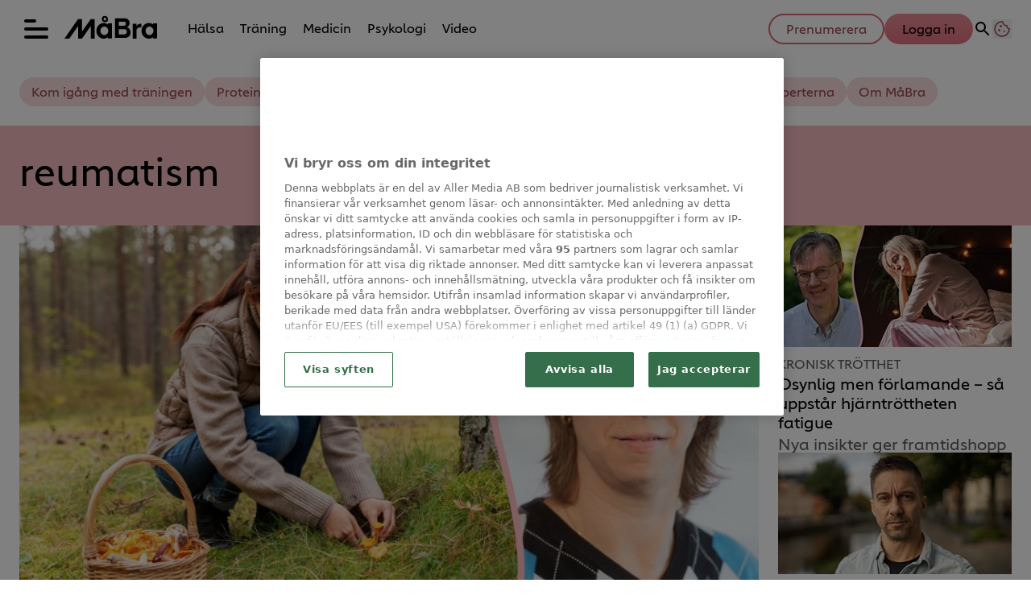

--- FILE ---
content_type: text/html; charset=utf-8
request_url: https://www.mabra.com/etikett/reumatism
body_size: 36240
content:
<!DOCTYPE html><html lang="sv-SE"><head><meta charSet="utf-8" data-next-head=""/><link rel="preload" href="https://cdn.cookielaw.org/consent/tcf.stub.js" as="script" data-next-head=""/><link rel="preload" href="https://cdn.cookielaw.org/scripttemplates/otSDKStub.js" as="script" data-next-head=""/><link rel="preload" href="/common/js/consent/consent-conf.js?v=2.3.15-05" as="script"/><link rel="preload" href="/common/js/consent/consent-2.3.15.js" as="script" data-next-head=""/><link rel="icon" href="/favicon.png" data-next-head=""/><meta name="isAccessibleForFree" content="true" data-next-head=""/><meta name="viewport" content="initial-scale=1.0, width=device-width" data-next-head=""/><title data-next-head="">reumatism - Alla artiklar - sidan 1 av 1 | MåBra</title><meta name="title" content="reumatism - Alla artiklar - sidan 1 av 1 | MåBra" data-next-head=""/><meta name="description" content="Alla nyheter och artiklar om reumatism. Måbra hjälper dig att må bättre." data-next-head=""/><link rel="canonical" href="https://www.mabra.com/etikett/reumatism" data-next-head=""/><meta name="keywords" data-next-head=""/><meta property="og:type" content="website" data-next-head=""/><meta property="og:url" content="https://www.mabra.com/etikett/reumatism" data-next-head=""/><meta property="og:title" content="reumatism - Alla artiklar - sidan 1 av 1" data-next-head=""/><meta property="og:description" content="Alla nyheter och artiklar om reumatism. Måbra hjälper dig att må bättre." data-next-head=""/><meta name="page-modified" content="1755778200" data-next-head=""/><meta name="twitter:card" content="summary_large_image" data-next-head=""/><meta name="twitter:title" content="reumatism - Alla artiklar - sidan 1 av 1" data-next-head=""/><meta name="twitter:description" content="Alla nyheter och artiklar om reumatism. Måbra hjälper dig att må bättre." data-next-head=""/><meta name="robots" content="max-image-preview:large" data-next-head=""/><link rel="preconnect" href="https://image.mabra.com/" data-next-head=""/><link rel="preconnect" href="https://securepubads.g.doubleclick.net" data-next-head=""/><link rel="dns-prefetch" href="https://securepubads.g.doubleclick.net" data-next-head=""/><link rel="preload" href="https://micro.rubiconproject.com/prebid/dynamic/13012.js" as="script" referrerPolicy="strict-origin-when-cross-origin" data-next-head=""/><link rel="preload" href="/common/js/ads/adnami-conf.js" as="script"/><link rel="preload" href="https://macro.adnami.io/macro/spec/adsm.macro.747590aa-4758-4281-839e-4b9b65def16a.js" as="script"/><link rel="preload" href="https://cdn.allermedia.se/seenthis/high-impact.min.js" as="script"/><link rel="preload" href="https://securepubads.g.doubleclick.net/tag/js/gpt.js" as="script" data-next-head=""/><link rel="preload" href="https://cdn.allermedia.se/se-aller-ads/prod/4.3.24/se/aller-ads.bundle.min.js?v=4.3.24-07" as="script" data-next-head=""/><link rel="preload" href="/image/badges/hanna-brännlund.png" as="image" data-next-head=""/><link rel="preload" href="/image/badges/michael-seipel.png" as="image" data-next-head=""/><link rel="preload" href="https://static.mabra.com/cb7eb7919feb622cbca4590d727c3bc73def16ca/_next/static/media/0d812ac0eb799bd7-s.p.woff2" as="font" type="font/woff2" crossorigin="anonymous" data-next-font="size-adjust"/><link rel="preload" href="https://static.mabra.com/cb7eb7919feb622cbca4590d727c3bc73def16ca/_next/static/media/0f30b28ecd7512f1-s.p.woff2" as="font" type="font/woff2" crossorigin="anonymous" data-next-font="size-adjust"/><link rel="preload" href="https://static.mabra.com/cb7eb7919feb622cbca4590d727c3bc73def16ca/_next/static/media/5e92ff310a15b8a7-s.p.woff2" as="font" type="font/woff2" crossorigin="anonymous" data-next-font="size-adjust"/><link rel="preload" href="https://static.mabra.com/cb7eb7919feb622cbca4590d727c3bc73def16ca/_next/static/css/177bad8e7b43b992.css" as="style"/><link rel="stylesheet" href="https://static.mabra.com/cb7eb7919feb622cbca4590d727c3bc73def16ca/_next/static/css/177bad8e7b43b992.css" data-n-g=""/><link rel="preload" href="https://static.mabra.com/cb7eb7919feb622cbca4590d727c3bc73def16ca/_next/static/css/f45795a83a7ff2d8.css" as="style"/><link rel="stylesheet" href="https://static.mabra.com/cb7eb7919feb622cbca4590d727c3bc73def16ca/_next/static/css/f45795a83a7ff2d8.css"/><link rel="preload" href="https://static.mabra.com/cb7eb7919feb622cbca4590d727c3bc73def16ca/_next/static/css/19685846a13f65c9.css" as="style"/><link rel="stylesheet" href="https://static.mabra.com/cb7eb7919feb622cbca4590d727c3bc73def16ca/_next/static/css/19685846a13f65c9.css"/><noscript data-n-css=""></noscript><script defer="" nomodule="" src="https://static.mabra.com/cb7eb7919feb622cbca4590d727c3bc73def16ca/_next/static/chunks/polyfills-42372ed130431b0a.js" type="0e662608a3db84a4b784a5d2-text/javascript"></script><script defer="" src="https://static.mabra.com/cb7eb7919feb622cbca4590d727c3bc73def16ca/_next/static/chunks/1744.f02cb101db40561d.js" type="0e662608a3db84a4b784a5d2-text/javascript"></script><script defer="" src="https://static.mabra.com/cb7eb7919feb622cbca4590d727c3bc73def16ca/_next/static/chunks/393.2d3dd57723bbc3b1.js" type="0e662608a3db84a4b784a5d2-text/javascript"></script><script defer="" src="https://static.mabra.com/cb7eb7919feb622cbca4590d727c3bc73def16ca/_next/static/chunks/3828-cdd572c61520d80c.js" type="0e662608a3db84a4b784a5d2-text/javascript"></script><script defer="" src="https://static.mabra.com/cb7eb7919feb622cbca4590d727c3bc73def16ca/_next/static/chunks/6754.8279ff218ced6f9a.js" type="0e662608a3db84a4b784a5d2-text/javascript"></script><script defer="" src="https://static.mabra.com/cb7eb7919feb622cbca4590d727c3bc73def16ca/_next/static/chunks/7696.5581be315686134f.js" type="0e662608a3db84a4b784a5d2-text/javascript"></script><script defer="" src="https://static.mabra.com/cb7eb7919feb622cbca4590d727c3bc73def16ca/_next/static/chunks/4257.d6badd289fdbdb6a.js" type="0e662608a3db84a4b784a5d2-text/javascript"></script><script defer="" src="https://static.mabra.com/cb7eb7919feb622cbca4590d727c3bc73def16ca/_next/static/chunks/788.03ad0998b3c64437.js" type="0e662608a3db84a4b784a5d2-text/javascript"></script><script defer="" src="https://static.mabra.com/cb7eb7919feb622cbca4590d727c3bc73def16ca/_next/static/chunks/a7e16ef1-ff6e8b2aa6ae837b.js" type="0e662608a3db84a4b784a5d2-text/javascript"></script><script defer="" src="https://static.mabra.com/cb7eb7919feb622cbca4590d727c3bc73def16ca/_next/static/chunks/5636.d74eef2cae8af05a.js" type="0e662608a3db84a4b784a5d2-text/javascript"></script><script defer="" src="https://static.mabra.com/cb7eb7919feb622cbca4590d727c3bc73def16ca/_next/static/chunks/63.840aecdb78486ac5.js" type="0e662608a3db84a4b784a5d2-text/javascript"></script><script defer="" src="https://static.mabra.com/cb7eb7919feb622cbca4590d727c3bc73def16ca/_next/static/chunks/4587-14fbe8293bb703a4.js" type="0e662608a3db84a4b784a5d2-text/javascript"></script><script defer="" src="https://static.mabra.com/cb7eb7919feb622cbca4590d727c3bc73def16ca/_next/static/chunks/2696-d8177d657a631e34.js" type="0e662608a3db84a4b784a5d2-text/javascript"></script><script defer="" src="https://static.mabra.com/cb7eb7919feb622cbca4590d727c3bc73def16ca/_next/static/chunks/9274-734a27821e88e8e7.js" type="0e662608a3db84a4b784a5d2-text/javascript"></script><script defer="" src="https://static.mabra.com/cb7eb7919feb622cbca4590d727c3bc73def16ca/_next/static/chunks/85.3a03b90e158d4cfc.js" type="0e662608a3db84a4b784a5d2-text/javascript"></script><script defer="" src="https://static.mabra.com/cb7eb7919feb622cbca4590d727c3bc73def16ca/_next/static/chunks/5984.9b12e38282fde4dd.js" type="0e662608a3db84a4b784a5d2-text/javascript"></script><script defer="" src="https://static.mabra.com/cb7eb7919feb622cbca4590d727c3bc73def16ca/_next/static/chunks/1703.e7a29aa2a7d0aa83.js" type="0e662608a3db84a4b784a5d2-text/javascript"></script><script defer="" src="https://static.mabra.com/cb7eb7919feb622cbca4590d727c3bc73def16ca/_next/static/chunks/3405.a9b3302d3aacebb3.js" type="0e662608a3db84a4b784a5d2-text/javascript"></script><script defer="" src="https://static.mabra.com/cb7eb7919feb622cbca4590d727c3bc73def16ca/_next/static/chunks/8992-2b16e3bcaad144ab.js" type="0e662608a3db84a4b784a5d2-text/javascript"></script><script defer="" src="https://static.mabra.com/cb7eb7919feb622cbca4590d727c3bc73def16ca/_next/static/chunks/3601.115f8c9e49108af6.js" type="0e662608a3db84a4b784a5d2-text/javascript"></script><script defer="" src="https://static.mabra.com/cb7eb7919feb622cbca4590d727c3bc73def16ca/_next/static/chunks/7626.7f9a03d1ebdbf3be.js" type="0e662608a3db84a4b784a5d2-text/javascript"></script><script src="https://static.mabra.com/cb7eb7919feb622cbca4590d727c3bc73def16ca/_next/static/chunks/webpack-ea9211da5048db79.js" defer="" type="0e662608a3db84a4b784a5d2-text/javascript"></script><script src="https://static.mabra.com/cb7eb7919feb622cbca4590d727c3bc73def16ca/_next/static/chunks/framework-a2fe0be7ac145602.js" defer="" type="0e662608a3db84a4b784a5d2-text/javascript"></script><script src="https://static.mabra.com/cb7eb7919feb622cbca4590d727c3bc73def16ca/_next/static/chunks/main-28fe89b1c29f7fe3.js" defer="" type="0e662608a3db84a4b784a5d2-text/javascript"></script><script src="https://static.mabra.com/cb7eb7919feb622cbca4590d727c3bc73def16ca/_next/static/chunks/pages/_app-7c9b97e56d2a0ace.js" defer="" type="0e662608a3db84a4b784a5d2-text/javascript"></script><script src="https://static.mabra.com/cb7eb7919feb622cbca4590d727c3bc73def16ca/_next/static/chunks/6231-0cd0690f3ac61e65.js" defer="" type="0e662608a3db84a4b784a5d2-text/javascript"></script><script src="https://static.mabra.com/cb7eb7919feb622cbca4590d727c3bc73def16ca/_next/static/chunks/1012-cd58fa33e6713c7e.js" defer="" type="0e662608a3db84a4b784a5d2-text/javascript"></script><script src="https://static.mabra.com/cb7eb7919feb622cbca4590d727c3bc73def16ca/_next/static/chunks/pages/(labrador)/%5Bdevice%5D/etikett/%5Btag%5D/%5B%5B...params%5D%5D-4c808f464163bed1.js" defer="" type="0e662608a3db84a4b784a5d2-text/javascript"></script><script src="https://static.mabra.com/cb7eb7919feb622cbca4590d727c3bc73def16ca/_next/static/cb7eb7919feb622cbca4590d727c3bc73def16ca/_buildManifest.js" defer="" type="0e662608a3db84a4b784a5d2-text/javascript"></script><script src="https://static.mabra.com/cb7eb7919feb622cbca4590d727c3bc73def16ca/_next/static/cb7eb7919feb622cbca4590d727c3bc73def16ca/_ssgManifest.js" defer="" type="0e662608a3db84a4b784a5d2-text/javascript"></script></head><body><div id="__next"><div id="modal"></div><div class="h-full relative scroll-smooth scroll-pt-40 __variable_d387cf __variable_a1764d"><header class="w-full max-w-grid mx-auto sticky top-0 left-0 z-menu group" id="menu" data-cts-object-group=""><div class="bg-white wings-white p-grid-m py-3 pb-0 lg:pb-6 gap-3 lg:h-21 grid grid-cols-[auto_auto_1fr] items-center relative wings !z-2 overflow-x-hidden lg:grid-cols-[auto_auto_1fr_auto] lg:overflow-x-visible"><label class="group/hamburger relative block cursor-pointer bg-transparent h-9 w-7.5 mb-1 sm:ml-1.5 mt-0.5 !w-6 sm:!w-7.5 z-1 cts-tracking-object" data-cts-object-category="menu" data-cts-object-name="open" data-cts-object-extra-info="[{&quot;type&quot;:&quot;main_navigation_menu&quot;}]"><input class="peer absolute left-0 top-0 h-full w-full cursor-pointer appearance-none" aria-label="Knapp för att öppna meny med länkar" role="switch" aria-checked="false" type="checkbox"/><hr class="absolute top-1/2 -mt-0.25 w-full transform rounded-full border-0 transition-all duration-300 ease-in-out h-1 bg-black first-of-type:w-1/2 peer-checked:first-of-type:w-full peer-checked:translate-y-0 peer-checked:last-of-type:-rotate-45 peer-checked:first-of-type:rotate-45 peer-checked:second-of-type:scale-x-0 third-of-type:hidden last-of-type:translate-y-2.5 first-of-type:-translate-y-2.5 first-of-type:!-translate-y-2 last-of-type:!translate-y-2 sm:first-of-type:!-translate-y-2.5 sm:last-of-type:!translate-y-2.5 peer-checked:first-of-type:!translate-y-0 peer-checked:last-of-type:!translate-y-0"/><hr class="absolute top-1/2 -mt-0.25 w-full transform rounded-full border-0 transition-all duration-300 ease-in-out h-1 bg-black first-of-type:w-1/2 peer-checked:first-of-type:w-full peer-checked:translate-y-0 peer-checked:last-of-type:-rotate-45 peer-checked:first-of-type:rotate-45 peer-checked:second-of-type:scale-x-0 third-of-type:hidden last-of-type:translate-y-2.5 first-of-type:-translate-y-2.5 first-of-type:!-translate-y-2 last-of-type:!translate-y-2 sm:first-of-type:!-translate-y-2.5 sm:last-of-type:!translate-y-2.5 peer-checked:first-of-type:!translate-y-0 peer-checked:last-of-type:!translate-y-0"/><hr class="absolute top-1/2 -mt-0.25 w-full transform rounded-full border-0 transition-all duration-300 ease-in-out h-1 bg-black first-of-type:w-1/2 peer-checked:first-of-type:w-full peer-checked:translate-y-0 peer-checked:last-of-type:-rotate-45 peer-checked:first-of-type:rotate-45 peer-checked:second-of-type:scale-x-0 third-of-type:hidden last-of-type:translate-y-2.5 first-of-type:-translate-y-2.5 first-of-type:!-translate-y-2 last-of-type:!translate-y-2 sm:first-of-type:!-translate-y-2.5 sm:last-of-type:!translate-y-2.5 peer-checked:first-of-type:!translate-y-0 peer-checked:last-of-type:!translate-y-0"/><hr class="absolute top-1/2 -mt-0.25 w-full transform rounded-full border-0 transition-all duration-300 ease-in-out h-1 bg-black first-of-type:w-1/2 peer-checked:first-of-type:w-full peer-checked:translate-y-0 peer-checked:last-of-type:-rotate-45 peer-checked:first-of-type:rotate-45 peer-checked:second-of-type:scale-x-0 third-of-type:hidden last-of-type:translate-y-2.5 first-of-type:-translate-y-2.5 first-of-type:!-translate-y-2 last-of-type:!translate-y-2 sm:first-of-type:!-translate-y-2.5 sm:last-of-type:!translate-y-2.5 peer-checked:first-of-type:!translate-y-0 peer-checked:last-of-type:!translate-y-0"/></label><a class="mr-2 sm:mx-2 mb-0.25 sm:mb-1 sm:w-auto transition-all" href="/" aria-label="Länk till MåBras startsida" colors="none"><span aria-label="MåBra logotyp och länk till startsida"><svg xmlns="http://www.w3.org/2000/svg" fill="none" aria-hidden="true" viewBox="0 0 63 16" class="relative z-10 !h-[30px] w-20 sm:w-[115px]"><path fill="currentColor" fill-rule="evenodd" d="M52.373 5.53h-.667a2.5 2.5 0 0 0-.668.086c-1.055.26-1.906 1.008-1.986 1.812V5.529h-2.646v10.102h2.645v-5.9a1.8 1.8 0 0 1 .212-.638 2.04 2.04 0 0 1 1.775-1.035h1.323V5.529z" clip-rule="evenodd"></path><path fill="currentColor" fill-rule="evenodd" d="m17.907 2.371-5.972 8.519V2.37H9.29L0 15.627h3.318L9.277 7.11v8.518h2.65l4.229-6.033-4.22 6.033 5.963-8.49v-.028 8.518h2.646V2.38h-2.638z" clip-rule="evenodd"></path><path fill="currentColor" fill-rule="evenodd" d="M27.53 3.269a.915.915 0 0 1-.912-.922c0-.51.407-.921.912-.921.504 0 .911.411.911.921a.913.913 0 0 1-.912.922m0-3.051a2.125 2.125 0 0 0-2.118 2.133c0 1.177.946 2.133 2.117 2.133a2.126 2.126 0 0 0 2.118-2.133c0-1.18-.946-2.133-2.117-2.133" clip-rule="evenodd"></path><path fill="currentColor" fill-rule="evenodd" d="M40.64 12.853h-3.661V9.175h3.66c.99 0 1.794.825 1.794 1.839s-.804 1.839-1.794 1.839M36.975 4.1h3.456c.75 0 1.357.622 1.357 1.39 0 .77-.607 1.391-1.357 1.391h-3.456zm5.605 3.708a3.18 3.18 0 0 0 1.744-2.82c0-1.756-1.438-3.17-3.209-3.17h-6.703V15.15h6.726c.313 0 .63-.016.936-.095A3.806 3.806 0 0 0 45 11.355c.004-1.609-1.001-2.98-2.42-3.547" clip-rule="evenodd"></path><path fill="currentColor" fill-rule="evenodd" d="M60.328 11.451c-.403 1.037-1.354 1.78-2.471 1.78-1.475 0-2.676-1.306-2.676-2.9 0-1.599 1.2-2.896 2.676-2.896 1.117 0 2.068.74 2.47 1.787.138.346.207.723.207 1.12.007.386-.069.756-.206 1.11m0-6.249v.783a4.8 4.8 0 0 0-2.89-.967c-2.769 0-5.026 2.385-5.026 5.333 0 2.94 2.257 5.333 5.026 5.333a4.83 4.83 0 0 0 2.89-.968v.796H63V5.201z" clip-rule="evenodd"></path><path fill="currentColor" fill-rule="evenodd" d="M29.622 11.451c-.403 1.037-1.354 1.78-2.47 1.78-1.476 0-2.677-1.306-2.677-2.9 0-1.599 1.201-2.896 2.676-2.896 1.117 0 2.068.74 2.471 1.787.137.346.206.723.206 1.12.008.386-.069.756-.206 1.11m0-6.249v.783a4.8 4.8 0 0 0-2.89-.967c-2.769 0-5.026 2.385-5.026 5.333 0 2.94 2.257 5.333 5.026 5.333a4.84 4.84 0 0 0 2.89-.968v.796h2.672V5.201z" clip-rule="evenodd"></path></svg></span></a><nav class="relative overflow-x-auto overflow-y-hidden row-start-2 col-span-3 -mx-4 lg:row-auto lg:col-auto lg:mx-0 lg:group-data-[open]:max-w-screen-sm"><ul class="px-4 lg:pl-2 gap-2 sm:gap-3 lg:gap-0 flex group-data-[open]:hidden flex-row items-center overflow-x-auto overflow-y-hidden" aria-label="Navigering för innehållskategorier"><li><a class="p-2.5 text-preheadline self-center sm:aria-[current=page]:no-underline aria-[current=page]:underline aria-[current=page]:underline-offset-8 aria-[current=page]:decoration-[3px] aria-[current=page]:decoration-cherry-blossom-300" href="/halsa" aria-label="Länk till kategorin Hälsa">Hälsa</a></li><li><a class="p-2.5 text-preheadline self-center sm:aria-[current=page]:no-underline aria-[current=page]:underline aria-[current=page]:underline-offset-8 aria-[current=page]:decoration-[3px] aria-[current=page]:decoration-cherry-blossom-300" href="/traning" aria-label="Länk till kategorin Träning">Träning</a></li><li><a class="p-2.5 text-preheadline self-center sm:aria-[current=page]:no-underline aria-[current=page]:underline aria-[current=page]:underline-offset-8 aria-[current=page]:decoration-[3px] aria-[current=page]:decoration-cherry-blossom-300" href="/medicin" aria-label="Länk till kategorin Medicin">Medicin</a></li><li><a class="p-2.5 text-preheadline self-center sm:aria-[current=page]:no-underline aria-[current=page]:underline aria-[current=page]:underline-offset-8 aria-[current=page]:decoration-[3px] aria-[current=page]:decoration-cherry-blossom-300" href="/psykologi" aria-label="Länk till kategorin Psykologi">Psykologi</a></li><li><a class="p-2.5 text-preheadline self-center sm:aria-[current=page]:no-underline aria-[current=page]:underline aria-[current=page]:underline-offset-8 aria-[current=page]:decoration-[3px] aria-[current=page]:decoration-cherry-blossom-300" href="/video/" aria-label="Länk till Måbras Video-sida">Video</a></li></ul><search><form class="bg-transparent w-full h-12 gap-x-2 hidden lg:group-data-[open]:flex flex-row items-center" action="/search/" method="GET"><div class="group flex w-full flex-col items-start gap-y-1 flex-grow"><div class="relative flex w-full flex-col items-start gap-y-1"><div class="relative flex w-full flex-col items-start gap-y-1"><input class="outline-primary-200 focus:bg-primary-50 w-full rounded p-2 outline-0 outline-offset-1 transition-all group-data-[status=error]:outline-4 group-data-[status=error]:outline-error-200 hover:not-focus:bg-white hover:not-focus:outline-0 hover:not-focus:ring-1 focus:outline-4 focus:ring-2 bg-white shadow-[0_0_0_0] shadow-success-200 outline-none ring-1 ring-inset ring-gray-300 placeholder:text-gray-700 group-data-[status=error]:bg-white group-data-[status=error]:shadow-[0_0_0_0] group-data-[status=error]:outline-none group-data-[status=error]:ring-1 group-data-[status=error]:ring-inset group-data-[status=error]:ring-error-500 group-data-[status=error]:placeholder:text-gray-700 group-data-[status=error]:hover:ring-error-500 hover:not-focus:shadow-[0_0_0_0] hover:not-focus:shadow-success-200 hover:not-focus:ring-success-500 focus:shadow-[0_0_10px_0] focus:shadow-success-200 focus:ring-success-500 h-10 peer-[.absolute]/icon:pr-7 !w-full" id=":Rpmq6:" name="s" placeholder="Sök..." value=""/></div></div></div><button class="active:ring-0 duration-200 ease-in-out focus:outline-none focus:ring-4 hover:ring-0 inline-flex items-center justify-center outline-none ring-0 rounded-full transition-all after:shadow-[0px_0px_2px_2px] after:rounded-[50%] after:-z-50 after:absolute after:-bottom-0.5 after:left-0 border-2 bg-origin-border relative whitespace-nowrap py-2.5 px-6 pt-2 pb-2.5 text-headline-xs gap-2.5 after:h-0.25 after:w-full active:bg-gradient-to-b active:from-cherry-blossom-300 active:to-cherry-blossom-200 after:bg-black/10 after:shadow-black/10 from-cherry-blossom-300 bg-gradient-to-b to-[#E1727D] border-transparent focus:bg-gradient-to-b focus:from-cherry-blossom-300 focus:ring-cannon-pink-400 focus:to-cherry-blossom-200 hover:bg-cherry-blossom-300 hover:to-cherry-blossom-300 text-black" type="submit"><div class="visible contents">Sök</div></button></form></search></nav><nav class="gap-x-1.5 lg:gap-x-3 flex flex-row items-center justify-self-end"><a class="active:ring-0 duration-200 ease-in-out focus:outline-none focus:ring-4 hover:ring-0 inline-flex items-center justify-center outline-none ring-0 rounded-full transition-all after:rounded-[50%] after:-z-50 after:absolute after:-bottom-0.5 after:left-0 border-2 bg-origin-border relative whitespace-nowrap py-2 px-5 pt-1 pb-1.5 gap-1.5 after:hidden text-headline-2xs sm:text-headline-xs !px-2 sm:!px-3 md:!px-5 active:bg-gradient-to-b active:from-cherry-blossom-300 active:text-black active:to-cherry-blossom-200 after:shadow-none bg-white border-cherry-blossom-400 focus:active:border-transparent focus:bg-gradient-to-b focus:border-cannon-pink-400 focus:from-cherry-blossom-300 focus:hover:border-cannon-pink-400 focus:ring-cannon-pink-400 focus:text-black focus:to-cherry-blossom-200 hover:bg-cherry-blossom-300 hover:border-cherry-blossom-300 hover:text-black text-cherry-blossom-500" href="https://www.prenumerera.se/tidningar/mabra?utm_source=mabra.com&amp;utm_medium=menu&amp;utm_campaign=mabra" variant="alternative" target="_blank" aria-label="Länk till att prenumerera på Måbra">Prenumerera</a><a class="active:ring-0 duration-200 ease-in-out focus:outline-none focus:ring-4 hover:ring-0 inline-flex items-center justify-center outline-none ring-0 rounded-full transition-all after:shadow-[0px_0px_2px_2px] after:rounded-[50%] after:-z-50 after:absolute after:-bottom-0.5 after:left-0 border-2 bg-origin-border relative whitespace-nowrap py-2 px-5 pt-1 pb-1.5 gap-1.5 after:hidden text-headline-2xs sm:text-headline-xs !px-2 sm:!px-3 md:!px-5 active:bg-gradient-to-b active:from-cherry-blossom-300 active:to-cherry-blossom-200 after:bg-black/10 after:shadow-black/10 from-cherry-blossom-300 bg-gradient-to-b to-[#E1727D] border-transparent focus:bg-gradient-to-b focus:from-cherry-blossom-300 focus:ring-cannon-pink-400 focus:to-cherry-blossom-200 hover:bg-cherry-blossom-300 hover:to-cherry-blossom-300 text-black" href="https://login.allermedia.se?return=https%3A%2F%2Fwww.mabra.com" rel="nofollow" target="_blank" aria-label="Länk till logga in på konto">Logga in</a><nav class="flex flex-row items-center gap-x-1.5 justify-self-end lg:gap-x-3" aria-label="Navigering för användarrelaterade åtgärder"><svg stroke="currentColor" fill="currentColor" stroke-width="0" viewBox="0 0 24 24" class="h-6 w-6 self-center cursor-pointer hidden md:block" name="search" aria-label="Knapp för att öppna sökfunktionen på Måbra" height="1em" width="1em" xmlns="http://www.w3.org/2000/svg"><path fill="none" d="M0 0h24v24H0z"></path><path d="M15.5 14h-.79l-.28-.27A6.471 6.471 0 0 0 16 9.5 6.5 6.5 0 1 0 9.5 16c1.61 0 3.09-.59 4.23-1.57l.27.28v.79l5 4.99L20.49 19l-4.99-5zm-6 0C7.01 14 5 11.99 5 9.5S7.01 5 9.5 5 14 7.01 14 9.5 11.99 14 9.5 14z"></path></svg><button type="button" title="Cookies"><svg xmlns="http://www.w3.org/2000/svg" fill="none" viewBox="0 0 24 24" class="h-6 w-6 text-cherry-blossom-500" name="cookie" aria-label="Knapp för att öppna inställningar för cookies på Måbra"><path fill="currentColor" d="M12 21.75a9.5 9.5 0 0 1-3.803-.768 9.9 9.9 0 0 1-3.095-2.084 9.9 9.9 0 0 1-2.084-3.095A9.5 9.5 0 0 1 2.25 12q0-1.905.735-3.665A10.2 10.2 0 0 1 5.01 5.213 9.8 9.8 0 0 1 8.072 3.04q1.773-.814 3.832-.814.454 0 .928.04t.964.137q-.148 1.125.213 2.082.36.956 1.072 1.61a4.2 4.2 0 0 0 1.71.936q1 .284 2.138.072-.477 1.475.404 2.738.88 1.264 2.386 1.381.015.17.023.316.008.145.008.315a9.6 9.6 0 0 1-.77 3.831 10.2 10.2 0 0 1-2.09 3.15 9.8 9.8 0 0 1-3.095 2.134A9.3 9.3 0 0 1 12 21.75M10.505 9.904q.582 0 .99-.414.41-.413.409-.995 0-.582-.41-.99a1.36 1.36 0 0 0-.994-.409q-.578 0-.99.41a1.35 1.35 0 0 0-.414.994q0 .577.414.99.413.414.995.414m-2 5q.582 0 .99-.414.41-.413.409-.995 0-.582-.41-.99a1.36 1.36 0 0 0-.994-.409q-.578 0-.99.41a1.35 1.35 0 0 0-.414.994q0 .577.414.99.413.414.995.414m6.5 1a.86.86 0 0 0 .64-.264.89.89 0 0 0 .259-.645.87.87 0 0 0-.26-.64.88.88 0 0 0-.644-.259.88.88 0 0 0-.64.26.87.87 0 0 0-.264.644q0 .377.264.64.263.264.645.264m-3.003 4.346q3.14 0 5.572-2.22t2.666-5.644q-1.288-.54-2.015-1.5a4.8 4.8 0 0 1-.92-2.23q-1.99-.228-3.371-1.564-1.38-1.336-1.609-3.357-1.952-.09-3.537.628a8.3 8.3 0 0 0-2.702 1.92 8.8 8.8 0 0 0-1.727 2.715Q3.75 10.51 3.75 12q0 3.42 2.414 5.836 2.415 2.415 5.838 2.414"></path></svg></button></nav></nav></div><div id="navigationDrawer" class="bg-white wings-white px-3 py-5 w-full h-[calc(100dvh_-_100%)] gap-y-5 sm:px-8 sm:py-8 md:px-16 md:py-10 lg:px-25 lg:py-13 -translate-y-[120%] -z-2 absolute flex-col flex group-data-[open]:translate-y-0 left-0 overflow-y-auto overflow-x-hidden top-full transition-transform wings lg:overflow-visible"><search><form class="bg-transparent w-full h-12 gap-x-2 max-w-screen-sm mx-auto [&amp;_button]:hidden flex flex-row items-center sm:[&amp;_button]:block lg:hidden" action="/search/" method="GET"><div class="group flex w-full flex-col items-start gap-y-1 flex-grow"><div class="relative flex w-full flex-col items-start gap-y-1"><div class="relative flex w-full flex-col items-start gap-y-1"><input class="outline-primary-200 focus:bg-primary-50 w-full rounded p-2 outline-0 outline-offset-1 transition-all group-data-[status=error]:outline-4 group-data-[status=error]:outline-error-200 hover:not-focus:bg-white hover:not-focus:outline-0 hover:not-focus:ring-1 focus:outline-4 focus:ring-2 bg-white shadow-[0_0_0_0] shadow-success-200 outline-none ring-1 ring-inset ring-gray-300 placeholder:text-gray-700 group-data-[status=error]:bg-white group-data-[status=error]:shadow-[0_0_0_0] group-data-[status=error]:outline-none group-data-[status=error]:ring-1 group-data-[status=error]:ring-inset group-data-[status=error]:ring-error-500 group-data-[status=error]:placeholder:text-gray-700 group-data-[status=error]:hover:ring-error-500 hover:not-focus:shadow-[0_0_0_0] hover:not-focus:shadow-success-200 hover:not-focus:ring-success-500 focus:shadow-[0_0_10px_0] focus:shadow-success-200 focus:ring-success-500 h-10 peer-[.absolute]/icon:pr-7 !w-full" id=":R2qq6:" name="s" placeholder="Sök..." value=""/></div></div></div><button class="active:ring-0 duration-200 ease-in-out focus:outline-none focus:ring-4 hover:ring-0 inline-flex items-center justify-center outline-none ring-0 rounded-full transition-all after:shadow-[0px_0px_2px_2px] after:rounded-[50%] after:-z-50 after:absolute after:-bottom-0.5 after:left-0 border-2 bg-origin-border relative whitespace-nowrap py-2.5 px-6 pt-2 pb-2.5 text-headline-xs gap-2.5 after:h-0.25 after:w-full active:bg-gradient-to-b active:from-cherry-blossom-300 active:to-cherry-blossom-200 after:bg-black/10 after:shadow-black/10 from-cherry-blossom-300 bg-gradient-to-b to-[#E1727D] border-transparent focus:bg-gradient-to-b focus:from-cherry-blossom-300 focus:ring-cannon-pink-400 focus:to-cherry-blossom-200 hover:bg-cherry-blossom-300 hover:to-cherry-blossom-300 text-black" type="submit"><div class="visible contents">Sök</div></button></form></search><nav class="sm:gap-3 md:gap-4 h-full sm:grid sm:grid-cols-2 md:grid-cols-3 lg:grid-cols-4 lg:overflow-y-auto transition-opacity opacity-0 pointer-events-none group-data-[open]:opacity-100 group-data-[open]:pointer-events-auto sm:grid-rows-[min-content_auto]" aria-label="Navigeringsmeny"><ul class="gap-0 flex flex-col"><li><a class="text-black py-3.5 sm:py-2 gap-2 sm:gap-1 text-preamble-sm flex items-center cts-tracking-object" href="/halsa" aria-label="Länk till kategorin Hälsa" data-cts-object-category="menu" data-cts-object-extra-info="[{&quot;type&quot;:&quot;main_navigation_menu&quot;}]" data-cts-object-url="/halsa" data-cts-object-name="Hälsa" data-depth="1">Hälsa</a></li><li><a class="text-black py-3.5 sm:py-2 gap-2 sm:gap-1 text-preamble-sm flex items-center cts-tracking-object" href="/traning" aria-label="Länk till kategorin Träning" data-cts-object-category="menu" data-cts-object-extra-info="[{&quot;type&quot;:&quot;main_navigation_menu&quot;}]" data-cts-object-url="/traning" data-cts-object-name="Träning" data-depth="1">Träning</a></li><li><a class="text-black py-3.5 sm:py-2 gap-2 sm:gap-1 text-preamble-sm flex items-center cts-tracking-object" href="/medicin" aria-label="Länk till kategorin Medicin" data-cts-object-category="menu" data-cts-object-extra-info="[{&quot;type&quot;:&quot;main_navigation_menu&quot;}]" data-cts-object-url="/medicin" data-cts-object-name="Medicin" data-depth="1">Medicin</a></li><li><a class="text-black py-3.5 sm:py-2 gap-2 sm:gap-1 text-preamble-sm flex items-center cts-tracking-object" href="/psykologi" aria-label="Länk till kategorin Psykologi" data-cts-object-category="menu" data-cts-object-extra-info="[{&quot;type&quot;:&quot;main_navigation_menu&quot;}]" data-cts-object-url="/psykologi" data-cts-object-name="Psykologi" data-depth="1">Psykologi</a></li><li><a class="text-black py-3.5 sm:py-2 gap-2 sm:gap-1 text-preamble-sm flex items-center cts-tracking-object" href="/relationer" aria-label="Länk till kategorin Relationer" data-cts-object-category="menu" data-cts-object-extra-info="[{&quot;type&quot;:&quot;main_navigation_menu&quot;}]" data-cts-object-url="/relationer" data-cts-object-name="Relationer" data-depth="1">Relationer</a></li></ul><ul class="gap-0 flex flex-col"><li><a class="text-black py-3.5 sm:py-2 gap-2 sm:gap-1 text-preamble-sm flex items-center cts-tracking-object" href="/nyttig-mat" aria-label="Länk till kategorin Nyttig mat" data-cts-object-category="menu" data-cts-object-extra-info="[{&quot;type&quot;:&quot;main_navigation_menu&quot;}]" data-cts-object-url="/nyttig-mat" data-cts-object-name="Nyttig mat" data-depth="1">Nyttig mat</a></li><li><a class="text-black py-3.5 sm:py-2 gap-2 sm:gap-1 text-preamble-sm flex items-center cts-tracking-object" href="/fraga-experterna" aria-label="Länk till kategorin Fråga experterna" data-cts-object-category="menu" data-cts-object-extra-info="[{&quot;type&quot;:&quot;main_navigation_menu&quot;}]" data-cts-object-url="/fraga-experterna" data-cts-object-name="Fråga experterna" data-depth="1">Fråga experterna</a></li><li><a class="text-black py-3.5 sm:py-2 gap-2 sm:gap-1 text-preamble-sm flex items-center cts-tracking-object" href="/senaste-nytt" aria-label="Länk till kategorin Senaste nytt" data-cts-object-category="menu" data-cts-object-extra-info="[{&quot;type&quot;:&quot;main_navigation_menu&quot;}]" data-cts-object-url="/senaste-nytt" data-cts-object-name="Senaste nytt" data-depth="1">Senaste nytt</a></li><li><a class="text-black py-3.5 sm:py-2 gap-2 sm:gap-1 text-preamble-sm flex items-center cts-tracking-object" href="/video" aria-label="Länk till Måbras Video-sida" data-cts-object-category="menu" data-cts-object-extra-info="[{&quot;type&quot;:&quot;main_navigation_menu&quot;}]" data-cts-object-url="/video" data-cts-object-name="Video" data-depth="1">Video<svg stroke="currentColor" fill="currentColor" stroke-width="0" viewBox="0 0 24 24" class="h-4.5 w-4.5" name="externalLink" height="1em" width="1em" xmlns="http://www.w3.org/2000/svg"><path fill="none" d="M0 0h24v24H0V0z"></path><path d="M19 19H5V5h7V3H5a2 2 0 0 0-2 2v14a2 2 0 0 0 2 2h14c1.1 0 2-.9 2-2v-7h-2v7zM14 3v2h3.59l-9.83 9.83 1.41 1.41L19 6.41V10h2V3h-7z"></path></svg></a></li><li><a class="text-black py-3.5 sm:py-2 gap-2 sm:gap-1 text-preamble-sm flex items-center cts-tracking-object" href="/reportage" aria-label="Länk till kategorin Reportage" data-cts-object-category="menu" data-cts-object-extra-info="[{&quot;type&quot;:&quot;main_navigation_menu&quot;}]" data-cts-object-url="/reportage" data-cts-object-name="Reportage" data-depth="1">Reportage</a></li><li><a class="text-black py-3.5 sm:py-2 gap-2 sm:gap-1 text-preamble-sm flex items-center cts-tracking-object" href="/mode-och-skonhet" aria-label="Länk till kategorin Mode och skönhet" data-cts-object-category="menu" data-cts-object-extra-info="[{&quot;type&quot;:&quot;main_navigation_menu&quot;}]" data-cts-object-url="/mode-och-skonhet" data-cts-object-name="Mode &amp; skönhet" data-depth="1">Mode & skönhet</a></li></ul><ul class="gap-0 flex flex-col"><li><a class="text-black py-3.5 sm:py-2 gap-2 sm:gap-1 text-preamble-sm flex items-center cts-tracking-object" href="/resor" aria-label="Länk till kategorin Resor" data-cts-object-category="menu" data-cts-object-extra-info="[{&quot;type&quot;:&quot;main_navigation_menu&quot;}]" data-cts-object-url="/resor" data-cts-object-name="Resor" data-depth="1">Resor</a></li><li><a class="text-black py-3.5 sm:py-2 gap-2 sm:gap-1 text-preamble-sm flex items-center cts-tracking-object" href="/feelgood" aria-label="Länk till kategorin Feelgood" data-cts-object-category="menu" data-cts-object-extra-info="[{&quot;type&quot;:&quot;main_navigation_menu&quot;}]" data-cts-object-url="/feelgood" data-cts-object-name="Feelgood" data-depth="1">Feelgood</a></li><li><a class="text-black py-3.5 sm:py-2 gap-2 sm:gap-1 text-preamble-sm flex items-center cts-tracking-object" href="https://www.motherhood.se" aria-label="Länk till Motherhood.se" data-cts-object-category="menu" data-cts-object-extra-info="[{&quot;type&quot;:&quot;main_navigation_menu&quot;}]" data-cts-object-url="https://www.motherhood.se" data-cts-object-name="Motherhood" data-depth="1"><svg xmlns="http://www.w3.org/2000/svg" fill="currentColor" fill-rule="evenodd" viewBox="0 0 79 37" class="mr-3 w-[34px] text-[#DB1717]"><path d="M18.759 22.735h1.178v3.713h-4.238v-3.713h1.177v-1.822h-7.37v1.822h1.177v12.466H9.506V37h7.37v-1.799h-1.177v-6.608h4.238v6.608h-1.178V37h7.382v-1.799h-1.189V22.735h1.189v-1.822h-7.382zm16.797 11.796q-.403.721-1.173.721-1.137 0-2.073-1.742c-.936-1.742-.936-2.541-.936-4.137q0-1.294.402-1.998c.402-.704.643-.704 1.125-.704q1.125 0 2.09 1.725c.965 1.725.965 2.489.965 4.018q0 1.397-.402 2.117zm-1.871-9.597q-2.926 0-4.838 1.708c-1.912 1.708-1.913 2.582-1.913 4.33s.637 3.189 1.913 4.324 2.888 1.702 4.838 1.702q2.913 0 4.815-1.708c1.902-1.708 1.901-2.579 1.901-4.319s-.638-3.182-1.913-4.324-2.876-1.714-4.803-1.714zm16.13 9.597q-.403.721-1.173.721-1.137 0-2.073-1.742c-.936-1.742-.936-2.541-.936-4.137q0-1.294.403-1.998c.403-.704.643-.704 1.125-.704q1.125 0 2.09 1.725c.965 1.725.966 2.489.966 4.018q0 1.397-.403 2.117zm-1.871-9.596q-2.925 0-4.838 1.708c-1.913 1.708-1.913 2.582-1.913 4.33s.637 3.189 1.913 4.324S45.994 37 47.944 37q2.914 0 4.815-1.708c1.901-1.708 1.901-2.578 1.901-4.319s-.638-3.182-1.913-4.324-2.876-1.714-4.803-1.714m15.14 8.87a1.3 1.3 0 0 1-.464.317q-.27.11-.59.109-1.111 0-1.765-1.136c-.654-1.136-.653-1.79-.653-3.097q0-1.65.516-2.572c.516-.922.821-.923 1.432-.923q.652 0 1.089.577c.437.577.436.88.436 1.488zm-.825-10.317.825-.265v2.035a3.9 3.9 0 0 0-.997-.398 5 5 0 0 0-1.135-.121q-2.303 0-3.902 1.932c-1.599 1.932-1.599 2.905-1.599 4.85q0 2.445 1.22 3.962C57.891 37 58.534 37 59.818 37q.802 0 1.627-.421c.825-.421 1.096-.694 1.639-1.24l.309 1.326h4.687V35.2h-.825V21.873l.871-.277v-1.488L62.259 22zM12.593 5.967l.597 9.127h-1.392v1.798h7.214v-1.798H17.96L16.849 2.637h1.368V.805L12.85.816a8 8 0 0 1-.228.87l-.368.974-2.701 6.015-2.233-5.67-.298-.829L6.56.816H1.1v1.821h1.169L.959 15.094H0v1.798h4.595v-1.798H3.133l.935-9.127a50 50 0 0 1 1.882 5.629 37 37 0 0 1 1.017 5.295h2.409q.292-2.42 1.111-5.209c.819-2.789 1.247-3.764 2.105-5.716zm11.263 1.299q.402-.704 1.125-.704 1.125 0 2.09 1.725c.965 1.725.965 2.49.965 4.018q0 1.396-.403 2.117c-.403.721-.659.721-1.172.721q-1.137 0-2.073-1.742c-.936-1.742-.935-2.541-.935-4.137q0-1.294.402-1.998zm1.907 9.625q2.913 0 4.815-1.708c1.902-1.708 1.901-2.578 1.901-4.319s-.638-3.182-1.913-4.324-2.876-1.714-4.803-1.714q-2.925 0-4.838 1.708c-1.913 1.708-1.913 2.582-1.913 4.33s.638 3.19 1.913 4.324 2.888 1.703 4.838 1.703m22.109-2.227h-.823V8.119a4 4 0 0 1 1.026-.678 2.5 2.5 0 0 1 1.037-.241q.637 0 .956.37c.319.37.319.613.319 1.098v5.996h-.823v1.423h5.888v-1.423h-.835V7.962q0-1.636-.881-2.55c-.881-.914-1.402-.913-2.445-.913q-.904 0-1.959.488c-1.055.488-1.464.82-2.283 1.485V1.715l.869-.269V0l-5.934 1.838v1.446l.835-.258v11.638h-.835v1.423h5.887zm12.349-7.533q.296-.465.82-.465.625 0 1.166.641c.541.641.668 1.043.921 1.845l-2.879 1.203a5.7 5.7 0 0 1-.24-.931 6 6 0 0 1-.084-.999q0-.828.296-1.294m1.355 9.761q1.74 0 3.158-.749c1.418-.749 1.811-1.267 2.599-2.304l-.826-.897q-.58.59-1.261.885c-.681.295-.941.295-1.461.295q-.96 0-1.702-.516c-.742-.516-.909-.853-1.244-1.527l4.43-1.839q.624-.261 1.272-.426c.648-.165.647-.21.647-.301q0-.351-.441-1.271c-.441-.92-.649-1.158-1.066-1.635q-.748-.885-1.729-1.333c-.981-.448-1.373-.449-2.154-.449q-2.287 0-3.921 1.754c-1.634 1.754-1.635 2.612-1.635 4.33q0 2.61 1.495 4.296c1.495 1.686 2.276 1.685 3.838 1.685zm15.64-12.871-.244.543a5 5 0 0 0-.814-.318 2.5 2.5 0 0 0-.67-.11q-.52 0-.991.428c-.471.428-.792.94-1.434 1.965q-.255-.74-.858-1.317c-.603-.577-.947-.744-1.633-1.075l-2.447 3.028.82.948.42-.358q.21.139.288.3c.078.161.077.316.077.624v5.94h-.786v1.468h5.98v-1.468h-1.152V9.696q0-.843.388-1.323c.388-.48.612-.48 1.063-.48q.31 0 .758.127a11 11 0 0 1 1.102.393l1.34-3.953zM40.495 14.303l-.191.079a1.5 1.5 0 0 1-.461.083q-.574 0-.814-.379c-.24-.379-.239-.682-.239-1.29v-6.12h1.774q.168 0 .24-.077c.072-.077.088-.195.12-.432l.252-1.397H38.79V1.881l-1.233-.272q-.515 1.374-1.586 2.296c-1.071.922-1.614 1.081-2.7 1.397v1.373h1.125v6.866q0 1.776.754 2.563c.754.787 1.313.787 2.43.787q1.005 0 2.011-.473a6.4 6.4 0 0 0 1.601-1.1z"></path></svg>Motherhood<svg stroke="currentColor" fill="currentColor" stroke-width="0" viewBox="0 0 24 24" class="h-4.5 w-4.5" name="externalLink" height="1em" width="1em" xmlns="http://www.w3.org/2000/svg"><path fill="none" d="M0 0h24v24H0V0z"></path><path d="M19 19H5V5h7V3H5a2 2 0 0 0-2 2v14a2 2 0 0 0 2 2h14c1.1 0 2-.9 2-2v-7h-2v7zM14 3v2h3.59l-9.83 9.83 1.41 1.41L19 6.41V10h2V3h-7z"></path></svg></a></li></ul><ul class="gap-0 flex flex-col"><div class="group/accordion"><div class="flex items-center justify-between"><span class=""><li><a class="text-black py-3.5 sm:py-2 gap-2 sm:gap-1 text-preamble-sm flex items-center" colors="bar" variant="bar" data-depth="1">Mer</a></li></span><div class="cursor-pointer pr-4 transition-transform group-[[data-open]&gt;:first-child]/accordion:[transform:rotateX(180deg)] md:hidden"><svg stroke="currentColor" fill="currentColor" stroke-width="0" viewBox="0 0 24 24" class="h-6 w-6" name="showMore" height="1em" width="1em" xmlns="http://www.w3.org/2000/svg"><path fill="none" d="M24 24H0V0h24v24z" opacity=".87"></path><path d="M16.59 8.59 12 13.17 7.41 8.59 6 10l6 6 6-6-1.41-1.41z"></path></svg></div></div><div class="hidden group-[[data-open]&gt;]/accordion:block md:block"><li><a class="text-black py-3.5 sm:py-2 gap-2 sm:gap-1 text-headline-xs block cts-tracking-object" href="https://www.prenumerera.se/tidningar/mabra?utm_source=mabra.com&amp;utm_medium=menu&amp;utm_campaign=mabra" aria-label="Länk till att prenumerera på Måbra" data-cts-object-category="menu" data-cts-object-extra-info="[{&quot;type&quot;:&quot;main_navigation_menu&quot;}]" data-cts-object-url="https://www.prenumerera.se/tidningar/mabra?utm_source=mabra.com&amp;utm_medium=menu&amp;utm_campaign=mabra" data-cts-object-name="Prenumerera" data-depth="2" target="_blank">Prenumerera</a></li><li><a class="text-black py-3.5 sm:py-2 gap-2 sm:gap-1 text-headline-xs block cts-tracking-object" href="/halsoverktyg/nyhetsbrev" aria-label="Länk till att prenumerera på Måbras nyhetsbrev" data-cts-object-category="menu" data-cts-object-extra-info="[{&quot;type&quot;:&quot;main_navigation_menu&quot;}]" data-cts-object-url="/halsoverktyg/nyhetsbrev" data-cts-object-name="Nyhetsbrev" data-depth="2">Nyhetsbrev</a></li><li><a class="text-black py-3.5 sm:py-2 gap-2 sm:gap-1 text-headline-xs block cts-tracking-object" href="/kontakt" aria-label="Länk till hur du kan kontakta Måbra" data-cts-object-category="menu" data-cts-object-extra-info="[{&quot;type&quot;:&quot;main_navigation_menu&quot;}]" data-cts-object-url="/kontakt" data-cts-object-name="Kontakt" data-depth="2">Kontakt</a></li><li><a class="text-black py-3.5 sm:py-2 gap-2 sm:gap-1 text-headline-xs block cts-tracking-object" href="/om-oss" aria-label="Länk till information om oss" data-cts-object-category="menu" data-cts-object-extra-info="[{&quot;type&quot;:&quot;main_navigation_menu&quot;}]" data-cts-object-url="/om-oss" data-cts-object-name="Om oss" data-depth="2">Om oss</a></li><li><a class="text-black py-3.5 sm:py-2 gap-2 sm:gap-1 text-headline-xs block cts-tracking-object" href="/om-cookies" aria-label="Länk till information om cookies på Måbra" data-cts-object-category="menu" data-cts-object-extra-info="[{&quot;type&quot;:&quot;main_navigation_menu&quot;}]" data-cts-object-url="/om-cookies" data-cts-object-name="Om cookies" data-depth="2">Om cookies</a></li><li><a class="text-black py-3.5 sm:py-2 gap-2 sm:gap-1 text-headline-xs block cts-tracking-object" href="/" aria-label="Länk till att hantera inställningar för cookies på Måbra" data-cts-object-category="menu" data-cts-object-extra-info="[{&quot;type&quot;:&quot;main_navigation_menu&quot;}]" data-cts-object-url="#" data-cts-object-name="Hantera preferenser" data-depth="2">Hantera preferenser</a></li><li><a class="text-black py-3.5 sm:py-2 gap-2 sm:gap-1 text-headline-xs block cts-tracking-object" href="/redaktionell-policy" aria-label="Länk till information om Måbra redaktionella policy" data-cts-object-category="menu" data-cts-object-extra-info="[{&quot;type&quot;:&quot;main_navigation_menu&quot;}]" data-cts-object-url="/redaktionell-policy" data-cts-object-name="Redaktionell policy" data-depth="2">Redaktionell policy</a></li><li><a class="text-black py-3.5 sm:py-2 gap-2 sm:gap-1 text-headline-xs block cts-tracking-object" href="/alla-amnen" aria-label="Länk till Alla ämnen sidan där alla kategorier på Måbra listas i alfabetisk ordning" data-cts-object-category="menu" data-cts-object-extra-info="[{&quot;type&quot;:&quot;main_navigation_menu&quot;}]" data-cts-object-url="/alla-amnen" data-cts-object-name="Alla ämnen" data-depth="2">Alla ämnen</a></li><li><a class="text-black py-3.5 sm:py-2 gap-2 sm:gap-1 text-headline-xs block cts-tracking-object" href="/vara-skribenter" aria-label="Länk till information om skribenterna på Måbra" data-cts-object-category="menu" data-cts-object-extra-info="[{&quot;type&quot;:&quot;main_navigation_menu&quot;}]" data-cts-object-url="/vara-skribenter" data-cts-object-name="Våra skribenter" data-depth="2">Våra skribenter</a></li><li><a class="text-black py-3.5 sm:py-2 gap-2 sm:gap-1 text-headline-xs block cts-tracking-object" href="/creative-studio" aria-label="Länk till information om Måbras annonssamarbeten" data-cts-object-category="menu" data-cts-object-extra-info="[{&quot;type&quot;:&quot;main_navigation_menu&quot;}]" data-cts-object-url="/creative-studio" data-cts-object-name="Creative studio" data-depth="2">Creative studio</a></li><li><a class="text-black py-3.5 sm:py-2 gap-2 sm:gap-1 text-headline-xs cts-tracking-object hidden" href="https://login.allermedia.se/mina-sidor?return=https%3A%2F%2Fwww.mabra.com" rel="nofollow" data-cts-object-category="menu" data-cts-object-extra-info="[{&quot;type&quot;:&quot;main_navigation_menu&quot;}]" data-cts-object-url="https://login.allermedia.se/mina-sidor?return=https%3A%2F%2Fwww.mabra.com" data-cts-object-name="[object Object]" data-depth="2"><div class="flex items-center gap-1">Mina Inställningar<svg stroke="currentColor" fill="currentColor" stroke-width="0" viewBox="0 0 24 24" class="h-4.5 w-4.5" name="externalLink" height="1em" width="1em" xmlns="http://www.w3.org/2000/svg"><path fill="none" d="M0 0h24v24H0V0z"></path><path d="M19 19H5V5h7V3H5a2 2 0 0 0-2 2v14a2 2 0 0 0 2 2h14c1.1 0 2-.9 2-2v-7h-2v7zM14 3v2h3.59l-9.83 9.83 1.41 1.41L19 6.41V10h2V3h-7z"></path></svg></div></a></li><li><a class="text-black py-3.5 sm:py-2 gap-2 sm:gap-1 text-headline-xs block cts-tracking-object" href="https://login.allermedia.se?return=https%3A%2F%2Fwww.mabra.com" aria-label="Länk till inloggning på MåBra-konto" rel="nofollow" data-cts-object-category="menu" data-cts-object-extra-info="[{&quot;type&quot;:&quot;main_navigation_menu&quot;}]" data-cts-object-url="https://login.allermedia.se/?return=https%3A%2F%2Fwww.mabra.com" data-cts-object-name="Logga in" data-depth="2">Logga in</a></li></div></div></ul><aside class="gap-3 col-start-1 col-span-2 row-start-3 self-start flex flex-wrap mt-6 pb-3 md:col-start-3 md:col-span-1 md:row-start-2 md:mt-8 lg:col-start-4" aria-label="Länkar till MåBra på sociala medier"><p class="text-headline-2xs w-full">Följ MåBra</p><a class="" href="https://www.facebook.com/tidningenmabra" target="_blank" aria-label="Länk till facebook"><span class="bg-cherry-blossom-300 text-black border-transparent hover:border-cherry-blossom-500 hover:bg-cherry-blossom-500 hover:text-white focus:border-cannon-pink-400 focus:bg-gradient-to-b from-cherry-blossom-300 to-cherry-blossom-200 focus:text-white active:border-none active:bg-gradient-to-b from-cherry-blossom-300 to-cherry-blossom-200 active:text-white w-8 h-8 inline-flex items-center justify-center border focus:border-[3px] transition-all duration-200 ease-in-out rounded-full focus:outline-none active:outline-none gap-3 self-end flex flex-wrap"><svg xmlns="http://www.w3.org/2000/svg" fill="currentColor" aria-hidden="true" viewBox="0 0 24 24" class="h-4.5 w-4.5" name="facebook"><path d="m17.093 13.344.56-3.65h-3.502V7.326c0-.998.489-1.972 2.058-1.972h1.592V2.247S16.356 2 14.975 2c-2.884 0-4.769 1.748-4.769 4.912v2.782H7v3.65h3.206v8.823h3.946v-8.823h2.942z"></path></svg></span></a><a class="" href="https://www.instagram.com/mabra_com" target="_blank" aria-label="Länk till instagram"><span class="bg-cherry-blossom-300 text-black border-transparent hover:border-cherry-blossom-500 hover:bg-cherry-blossom-500 hover:text-white focus:border-cannon-pink-400 focus:bg-gradient-to-b from-cherry-blossom-300 to-cherry-blossom-200 focus:text-white active:border-none active:bg-gradient-to-b from-cherry-blossom-300 to-cherry-blossom-200 active:text-white w-8 h-8 inline-flex items-center justify-center border focus:border-[3px] transition-all duration-200 ease-in-out rounded-full focus:outline-none active:outline-none gap-3 self-end flex flex-wrap"><svg stroke="currentColor" fill="currentColor" stroke-width="0" viewBox="0 0 448 512" class="h-4.5 w-4.5" name="instagram" height="1em" width="1em" xmlns="http://www.w3.org/2000/svg"><path d="M224.1 141c-63.6 0-114.9 51.3-114.9 114.9s51.3 114.9 114.9 114.9S339 319.5 339 255.9 287.7 141 224.1 141zm0 189.6c-41.1 0-74.7-33.5-74.7-74.7s33.5-74.7 74.7-74.7 74.7 33.5 74.7 74.7-33.6 74.7-74.7 74.7zm146.4-194.3c0 14.9-12 26.8-26.8 26.8-14.9 0-26.8-12-26.8-26.8s12-26.8 26.8-26.8 26.8 12 26.8 26.8zm76.1 27.2c-1.7-35.9-9.9-67.7-36.2-93.9-26.2-26.2-58-34.4-93.9-36.2-37-2.1-147.9-2.1-184.9 0-35.8 1.7-67.6 9.9-93.9 36.1s-34.4 58-36.2 93.9c-2.1 37-2.1 147.9 0 184.9 1.7 35.9 9.9 67.7 36.2 93.9s58 34.4 93.9 36.2c37 2.1 147.9 2.1 184.9 0 35.9-1.7 67.7-9.9 93.9-36.2 26.2-26.2 34.4-58 36.2-93.9 2.1-37 2.1-147.8 0-184.8zM398.8 388c-7.8 19.6-22.9 34.7-42.6 42.6-29.5 11.7-99.5 9-132.1 9s-102.7 2.6-132.1-9c-19.6-7.8-34.7-22.9-42.6-42.6-11.7-29.5-9-99.5-9-132.1s-2.6-102.7 9-132.1c7.8-19.6 22.9-34.7 42.6-42.6 29.5-11.7 99.5-9 132.1-9s102.7-2.6 132.1 9c19.6 7.8 34.7 22.9 42.6 42.6 11.7 29.5 9 99.5 9 132.1s2.7 102.7-9 132.1z"></path></svg></span></a><a class="" href="https://www.pinterest.se/mabracom" target="_blank" aria-label="Länk till pinterest"><span class="bg-cherry-blossom-300 text-black border-transparent hover:border-cherry-blossom-500 hover:bg-cherry-blossom-500 hover:text-white focus:border-cannon-pink-400 focus:bg-gradient-to-b from-cherry-blossom-300 to-cherry-blossom-200 focus:text-white active:border-none active:bg-gradient-to-b from-cherry-blossom-300 to-cherry-blossom-200 active:text-white w-8 h-8 inline-flex items-center justify-center border focus:border-[3px] transition-all duration-200 ease-in-out rounded-full focus:outline-none active:outline-none gap-3 self-end flex flex-wrap"><svg xmlns="http://www.w3.org/2000/svg" fill="currentColor" viewBox="0 0 24 24" class="h-4.5 w-4.5" name="pinterest"><path d="M12.243 2C8.097 2 4 4.764 4 9.237c0 2.845 1.6 4.461 2.57 4.461.4 0 .63-1.115.63-1.43 0-.376-.958-1.176-.958-2.739 0-3.249 2.473-5.552 5.673-5.552 2.752 0 4.788 1.564 4.788 4.437 0 2.146-.861 6.17-3.649 6.17-1.006 0-1.867-.727-1.867-1.77 0-1.527 1.067-3.006 1.067-4.582 0-2.675-3.794-2.19-3.794 1.042 0 .679.085 1.43.388 2.049-.558 2.4-1.697 5.976-1.697 8.449 0 .764.109 1.515.182 2.279.137.154.069.137.279.061 2.036-2.788 1.964-3.334 2.885-6.982.497.945 1.782 1.455 2.8 1.455 4.291 0 6.218-4.182 6.218-7.952C19.516 4.618 16.049 2 12.243 2"></path></svg></span></a><a class="active:ring-0 duration-200 ease-in-out focus:outline-none focus:ring-4 hover:ring-0 inline-flex items-center justify-center outline-none ring-0 rounded-full transition-all after:shadow-[0px_0px_2px_2px] after:rounded-[50%] after:-z-50 after:absolute after:-bottom-0.5 after:left-0 border-2 bg-origin-border relative active:bg-gradient-to-b active:from-cherry-blossom-300 active:to-cherry-blossom-200 after:bg-black/10 after:shadow-black/10 from-cherry-blossom-300 bg-gradient-to-b to-[#E1727D] border-transparent focus:bg-gradient-to-b focus:from-cherry-blossom-300 focus:ring-cannon-pink-400 focus:to-cherry-blossom-200 hover:bg-cherry-blossom-300 hover:to-cherry-blossom-300 text-black py-2 px-5 pt-1 pb-1.5 text-headline-xs gap-1.5 after:hidden !pt-0.5 !pb-0.75" href="https://news.google.com/publications/CAAqBwgKMJiyowsw27y7Aw?hl=sv&amp;gl=SE&amp;ceid=SE%3Asv" aria-label="Länk till Google nyheter" target="_blank"><svg xmlns="http://www.w3.org/2000/svg" xml:space="preserve" viewBox="0 0 6550.8 5359.7" class="w-6"><path fill="#0C9D58" d="M5210.8 3635.7c0 91.2-75.2 165.9-167.1 165.9H1507c-91.9 0-167.1-74.7-167.1-165.9V165.9C1339.9 74.7 1415.1 0 1507 0h3536.8c91.9 0 167.1 74.7 167.1 165.9v3469.8z"></path><path fill="#004D40" d="M5210.8 892 3885.3 721.4 5210.8 1077z" opacity="0.2"></path><path fill="#004D40" d="M3339.3 180.9 1332 1077.2l2218.5-807.5v-2.2c-39-83.6-134-122.6-211.2-86.6" opacity="0.2"></path><path fill="#FFF" d="M5043.8 0H1507c-91.9 0-167.1 74.7-167.1 165.9v37.2c0-91.2 75.2-165.9 167.1-165.9h3536.8c91.9 0 167.1 74.7 167.1 165.9v-37.2C5210.8 74.7 5135.7 0 5043.8 0" opacity="0.2"></path><path fill="#EA4335" d="M2198.2 3529.1c-23.9 89.1 23.8 180 106 202l3275.8 881c82.2 22 169-32.9 192.8-122l771.7-2880c23.9-89.1-23.8-180-106-202l-3275.8-881c-82.2-22-169 32.9-192.8 122z"></path><path fill="#3E2723" d="m5806.4 2638.1 172.3 1046.7-172.3 643.3z" opacity="0.2"></path><path fill="#3E2723" d="m3900.8 764.1 154.4 41.5 95.8 646z" opacity="0.2"></path><path fill="#FFF" d="m6438.6 1408.1-3275.8-881c-82.2-22-169 32.9-192.8 122l-771.7 2880c-1.3 4.8-1.6 9.7-2.5 14.5l765.9-2858.2c23.9-89.1 110.7-144 192.8-122l3275.8 881c77.7 20.8 123.8 103.3 108.5 187.6l5.9-21.9c23.8-89.1-23.9-180-106.1-202" opacity="0.2"></path><path fill="#FFC107" d="M4778.1 3174.4c31.5 86.7-8.1 181.4-88 210.5L1233.4 4643c-80 29.1-171.2-18-202.7-104.7L10.9 1736.5c-31.5-86.7 8.1-181.4 88-210.5L3555.6 267.9c80-29.1 171.2 18 202.7 104.7z"></path><path fill="#FFF" d="M24 1771.8c-31.5-86.7 8.1-181.4 88-210.5L3568.7 303.1c79.1-28.8 169 17.1 201.5 102l-11.9-32.6c-31.6-86.7-122.8-133.8-202.7-104.7L98.9 1526c-80 29.1-119.6 123.8-88 210.5l1019.8 2801.8c.3.9.9 1.7 1.3 2.7z" opacity="0.2"></path><path fill="#4285F4" d="M5806.4 5192.2c0 92.1-75.4 167.5-167.5 167.5h-4727c-92.1 0-167.5-75.4-167.5-167.5V1619.1c0-92.1 75.4-167.5 167.5-167.5h4727c92.1 0 167.5 75.4 167.5 167.5z"></path><path fill="#FFF" d="M4903.8 2866H3489.4v-372.2h1414.4c41.1 0 74.4 33.3 74.4 74.4v223.3c0 41.1-33.3 74.5-74.4 74.5m0 1414.3H3489.4v-372.2h1414.4c41.1 0 74.4 33.3 74.4 74.4v223.3c0 41.2-33.3 74.5-74.4 74.5m223.3-707.2H3489.4v-372.2h1637.7c41.1 0 74.4 33.3 74.4 74.4v223.3c0 41.2-33.3 74.5-74.4 74.5"></path><path fill="#1A237E" d="M5638.9 5322.5h-4727c-92.1 0-167.5-75.4-167.5-167.5v37.2c0 92.1 75.4 167.5 167.5 167.5h4727c92.1 0 167.5-75.4 167.5-167.5V5155c0 92.1-75.4 167.5-167.5 167.5" opacity="0.2"></path><path fill="#FFF" d="M911.9 1488.8h4727c92.1 0 167.5 75.4 167.5 167.5v-37.2c0-92.1-75.4-167.5-167.5-167.5h-4727c-92.1 0-167.5 75.4-167.5 167.5v37.2c0-92.1 75.4-167.5 167.5-167.5" opacity="0.2"></path><path fill="#FFF" d="M2223.9 3238.2v335.7h481.7c-39.8 204.5-219.6 352.8-481.7 352.8-292.4 0-529.5-247.3-529.5-539.7s237.1-539.7 529.5-539.7c131.7 0 249.6 45.3 342.7 134v.2l254.9-254.9c-154.8-144.3-356.7-232.8-597.7-232.8-493.3 0-893.3 399.9-893.3 893.3s399.9 893.3 893.3 893.3c515.9 0 855.3-362.7 855.3-873 0-58.5-5.4-114.9-14.1-169.2z"></path><g fill="#1A237E" opacity="0.2"><path d="M2233.2 3573.9v37.2h472.7q5.25-18.3 9-37.2z"></path><path d="M2233.2 4280.3c-487.1 0-882.9-389.9-892.8-874.7-.1 6.2-.5 12.4-.5 18.6 0 493.4 399.9 893.3 893.3 893.3 515.9 0 855.3-362.7 855.3-873 0-4.1-.5-7.9-.5-12-11.1 497-347.4 847.8-854.8 847.8m342.7-1299c-93.1-88.6-211.1-134-342.7-134-292.4 0-529.5 247.3-529.5 539.7 0 6.3.7 12.4.9 18.6 9.9-284.2 242.4-521.1 528.6-521.1 131.7 0 249.6 45.3 342.7 134v.2l273.5-273.5c-6.4-6-13.5-11.3-20.1-17.1L2576 2981.5z"></path></g><path fill="#1A237E" d="M4978.2 2828.7v-37.2c0 41.1-33.3 74.4-74.4 74.4H3489.4v37.2h1414.4c41.1.1 74.4-33.2 74.4-74.4m-74.4 1451.6H3489.4v37.2h1414.4c41.1 0 74.4-33.3 74.4-74.4v-37.2c0 41.1-33.3 74.4-74.4 74.4m223.3-707.2H3489.4v37.2h1637.7c41.1 0 74.4-33.3 74.4-74.4v-37.2c0 41.1-33.3 74.4-74.4 74.4" opacity="0.2"></path><radialGradient id="a" cx="1476.404" cy="434.236" r="6370.563" gradientUnits="userSpaceOnUse"><stop offset="0" stop-color="#fff" stop-opacity="0.1"></stop><stop offset="1" stop-color="#fff" stop-opacity="0"></stop></radialGradient><path fill="url(#a)" d="m6438.6 1408.1-1227.7-330.2v-912c0-91.2-75.2-165.9-167.1-165.9H1507c-91.9 0-167.1 74.7-167.1 165.9v908.4L98.9 1526c-80 29.1-119.6 123.8-88 210.5l733.5 2015.4v1440.3c0 92.1 75.4 167.5 167.5 167.5h4727c92.1 0 167.5-75.4 167.5-167.5v-826.9l738.3-2755.2c23.8-89.1-23.9-180-106.1-202"></path></svg><span class="whitespace-nowrap">Google nyheter</span></a></aside></nav></div></header><main class="group/main mx-auto max-w-grid w-full"><script type="application/ld+json">{
  "@context": "https://schema.org",
  "@type": "CollectionPage",
  "name": "reumatism - Alla artiklar - sidan 1 av 1",
  "description": "Alla nyheter och artiklar om reumatism. Måbra hjälper dig att må bättre.",
  "url": "https://www.mabra.com/etikett/reumatism",
  "publisher": {
    "@type": "NewsMediaOrganization",
    "name": "Måbra",
    "foundingDate": "1976-01-01",
    "legalName": "Aller Media AB",
    "alternateName": [
      "Må bra",
      "Mabra",
      "mabra.com"
    ],
    "logo": {
      "@type": "ImageObject",
      "url": "https://www.mabra.com/common/image/aller-media-logo.png"
    },
    "contactPoint": {
      "@type": "ContactPoint",
      "telephone": "+46857801000",
      "contactType": "customer service"
    },
    "sameAs": [
      "https://sv.wikipedia.org/wiki/M%C3%A5_bra",
      "https://www.wikidata.org/wiki/Q79014764",
      "https://www.pinterest.se/mabracom/",
      "https://www.facebook.com/tidningenmabra/",
      "https://www.instagram.com/mabra_com/"
    ],
    "publishingPrinciples": "",
    "unnamedSourcesPolicy": ""
  },
  "mainEntity": {
    "@type": "ItemList",
    "numberOfItems": 26,
    "itemListElement": [
      {
        "@type": "ListItem",
        "position": 1,
        "url": "https://www.mabra.com/medicin/sa-tranar-du-med-fatigue-fysioterapeutens-basta-tips/11063860"
      },
      {
        "@type": "ListItem",
        "position": 2,
        "url": "https://www.mabra.com/medicin/osynlig-men-forlamande-sa-uppstar-hjarntrottheten-fatigue/11063877"
      },
      {
        "@type": "ListItem",
        "position": 3,
        "url": "https://www.mabra.com/medicin/mikael-dras-med-fatigue-det-kanns-som-att-ha-permanent-feber/11063881"
      },
      {
        "@type": "ListItem",
        "position": 4,
        "url": "https://www.mabra.com/fraga-experterna/ar-muskelreumatism-smittsamt/10858454"
      },
      {
        "@type": "ListItem",
        "position": 5,
        "url": "https://www.mabra.com/medicin/polymyalgia-reumatika-allt-vi-vet-om-muskelreumatism/10191376"
      },
      {
        "@type": "ListItem",
        "position": 6,
        "url": "https://www.mabra.com/fraga-experterna/dercums-sjukdom-ont-i-hud-och-fettvav-symtom-behandling/10026015"
      },
      {
        "@type": "ListItem",
        "position": 7,
        "url": "https://www.mabra.com/fraga-experterna/vark-i-hander-lakaren-svarar/9185300"
      },
      {
        "@type": "ListItem",
        "position": 8,
        "url": "https://www.mabra.com/reportage/vinterbad-kallbad-allt-du-behover-veta/8932397"
      },
      {
        "@type": "ListItem",
        "position": 9,
        "url": "https://www.mabra.com/medicin/studie-patienter-sle-symtomfria/8780832"
      },
      {
        "@type": "ListItem",
        "position": 10,
        "url": "https://www.mabra.com/halsa/kikki-danielsson-tvingas-stalla-in-pa-grund-av-halsoproblem/8521820"
      },
      {
        "@type": "ListItem",
        "position": 11,
        "url": "https://www.mabra.com/halsa/kandisar-som-lever-med-kroniska-sjukdomar/7896664"
      },
      {
        "@type": "ListItem",
        "position": 12,
        "url": "https://www.mabra.com/halsa/vanlig-medicin-minskar-dodlighet-i-covid-19/7114444"
      },
      {
        "@type": "ListItem",
        "position": 13,
        "url": "https://www.mabra.com/halsa/nicole-falciani-om-hur-reumatismen-paverkades-av-uppbrottet/6519109"
      },
      {
        "@type": "ListItem",
        "position": 14,
        "url": "https://www.mabra.com/reportage/min-mamma-dog-i-ledgangsreumatism-nu-har-jag-hittat-en-behandling/6545950"
      },
      {
        "@type": "ListItem",
        "position": 15,
        "url": "https://www.mabra.com/reportage/beryl-har-reumatism-fick-hora-att-min-smarta-bara-var-en-kvinnokrampa/6545890"
      },
      {
        "@type": "ListItem",
        "position": 16,
        "url": "https://www.mabra.com/halsa/experten-manga-har-reumatism-utan-att-veta-om-det/6505645"
      },
      {
        "@type": "ListItem",
        "position": 17,
        "url": "https://www.mabra.com/traning/hogintensiv-traning-kan-hjalpa-personer-med-reumatiska-problem/6631999"
      },
      {
        "@type": "ListItem",
        "position": 18,
        "url": "https://www.mabra.com/medicin/lakaren-har-ar-sjukdomarna-du-kan-fa-av-skrapmat/6678289"
      },
      {
        "@type": "ListItem",
        "position": 19,
        "url": "https://www.mabra.com/medicin/therese-39-blev-fri-fran-reumatism-jag-andrade-kost-e280a8-och-varken-forsvann/6647464"
      },
      {
        "@type": "ListItem",
        "position": 20,
        "url": "https://www.mabra.com/traning/traning-har-positiv-effekt-pa-reumatism/6618870"
      },
      {
        "@type": "ListItem",
        "position": 21,
        "url": "https://www.mabra.com/medicin/ny-svensk-forskning-sa-haller-du-immunforsvaret-friskt/6645246"
      },
      {
        "@type": "ListItem",
        "position": 22,
        "url": "https://www.mabra.com/halsa/idag-ar-det-artrosdagen-ar-du-drabbad-utan-att-veta-om-det/6483000"
      },
      {
        "@type": "ListItem",
        "position": 23,
        "url": "https://www.mabra.com/halsa/lakaren-forklarar-allt-du-behover-veta-om-artros/6483054"
      },
      {
        "@type": "ListItem",
        "position": 24,
        "url": "https://www.mabra.com/medicin/bota-ledvarken-med-nyponpulver/6640417"
      },
      {
        "@type": "ListItem",
        "position": 25,
        "url": "https://www.mabra.com/medicin/reumatismen-forsvann-med-ratt-mat/6641430"
      },
      {
        "@type": "ListItem",
        "position": 26,
        "url": "https://www.mabra.com/nyttig-mat/drycken-som-ger-dig-basta-starten/6576717"
      }
    ]
  }
}</script><aside class="relative flex flex-row flex-nowrap items-center my-3 gap-3 ml-grid-m overflow-y-visible overflow-x-scroll snap-x scrollbar-none" data-cts-object-group=""><span class="text-black text-headline-xs hidden">Populärt: </span><ul class="flex flex-row gap-1"><li class="block cursor-pointer whitespace-nowrap text-headline-xs ring-primary-500/20 border-cherry-blossom-100 bg-cherry-blossom-100 from-cherry-blossom-300 to-cherry-blossom-100 text-cherry-blossom-500 hover:border-cherry-blossom-300 hover:bg-cherry-blossom-300 hover:text-black focus:border-cannon-pink-400 focus:bg-gradient-to-b focus:text-black active:border-cannon-pink-400 active:bg-gradient-to-b active:text-black py-1.5 px-3 pb-1 pt-0.5 rounded-full outline-none ring-0 transition-all duration-200 ease-in-out hover:ring-0 focus:ring-4 active:ring-0 border-3"><a class="cts-tracking-object" href="/etikett/b%C3%B6rja%20tr%C3%A4na" data-cts-object-category="menu" data-cts-object-name="Kom igång med träningen" data-cts-object-url="/etikett/börja träna" data-cts-object-extra-info="[{&quot;type&quot;:&quot;trending_menu&quot;}]"> <!-- -->Kom igång med träningen</a></li><li class="block cursor-pointer whitespace-nowrap text-headline-xs ring-primary-500/20 border-cherry-blossom-100 bg-cherry-blossom-100 from-cherry-blossom-300 to-cherry-blossom-100 text-cherry-blossom-500 hover:border-cherry-blossom-300 hover:bg-cherry-blossom-300 hover:text-black focus:border-cannon-pink-400 focus:bg-gradient-to-b focus:text-black active:border-cannon-pink-400 active:bg-gradient-to-b active:text-black py-1.5 px-3 pb-1 pt-0.5 rounded-full outline-none ring-0 transition-all duration-200 ease-in-out hover:ring-0 focus:ring-4 active:ring-0 border-3"><a class="cts-tracking-object" href="/etikett/protein" data-cts-object-category="menu" data-cts-object-name="Proteinrik mat" data-cts-object-url="/etikett/protein" data-cts-object-extra-info="[{&quot;type&quot;:&quot;trending_menu&quot;}]"> <!-- -->Proteinrik mat</a></li><li class="block cursor-pointer whitespace-nowrap text-headline-xs ring-primary-500/20 border-cherry-blossom-100 bg-cherry-blossom-100 from-cherry-blossom-300 to-cherry-blossom-100 text-cherry-blossom-500 hover:border-cherry-blossom-300 hover:bg-cherry-blossom-300 hover:text-black focus:border-cannon-pink-400 focus:bg-gradient-to-b focus:text-black active:border-cannon-pink-400 active:bg-gradient-to-b active:text-black py-1.5 px-3 pb-1 pt-0.5 rounded-full outline-none ring-0 transition-all duration-200 ease-in-out hover:ring-0 focus:ring-4 active:ring-0 border-3"><a class="cts-tracking-object" href="/etikett/mindfulness" data-cts-object-category="menu" data-cts-object-name="Mindfulness" data-cts-object-url="/etikett/mindfulness" data-cts-object-extra-info="[{&quot;type&quot;:&quot;trending_menu&quot;}]"> <!-- -->Mindfulness</a></li><li class="block cursor-pointer whitespace-nowrap text-headline-xs ring-primary-500/20 border-cherry-blossom-100 bg-cherry-blossom-100 from-cherry-blossom-300 to-cherry-blossom-100 text-cherry-blossom-500 hover:border-cherry-blossom-300 hover:bg-cherry-blossom-300 hover:text-black focus:border-cannon-pink-400 focus:bg-gradient-to-b focus:text-black active:border-cannon-pink-400 active:bg-gradient-to-b active:text-black py-1.5 px-3 pb-1 pt-0.5 rounded-full outline-none ring-0 transition-all duration-200 ease-in-out hover:ring-0 focus:ring-4 active:ring-0 border-3"><a class="cts-tracking-object" href="/etikett/promenader" data-cts-object-category="menu" data-cts-object-name="Maxa promenaderna" data-cts-object-url="/etikett/promenader" data-cts-object-extra-info="[{&quot;type&quot;:&quot;trending_menu&quot;}]"> <!-- -->Maxa promenaderna</a></li><li class="block cursor-pointer whitespace-nowrap text-headline-xs ring-primary-500/20 border-cherry-blossom-100 bg-cherry-blossom-100 from-cherry-blossom-300 to-cherry-blossom-100 text-cherry-blossom-500 hover:border-cherry-blossom-300 hover:bg-cherry-blossom-300 hover:text-black focus:border-cannon-pink-400 focus:bg-gradient-to-b focus:text-black active:border-cannon-pink-400 active:bg-gradient-to-b active:text-black py-1.5 px-3 pb-1 pt-0.5 rounded-full outline-none ring-0 transition-all duration-200 ease-in-out hover:ring-0 focus:ring-4 active:ring-0 border-3"><a class="cts-tracking-object" href="/klimakteriet" data-cts-object-category="menu" data-cts-object-name="MåBra i klimakteriet" data-cts-object-url="/klimakteriet" data-cts-object-extra-info="[{&quot;type&quot;:&quot;trending_menu&quot;}]"> <!-- -->MåBra i klimakteriet</a></li><li class="block cursor-pointer whitespace-nowrap text-headline-xs ring-primary-500/20 border-cherry-blossom-100 bg-cherry-blossom-100 from-cherry-blossom-300 to-cherry-blossom-100 text-cherry-blossom-500 hover:border-cherry-blossom-300 hover:bg-cherry-blossom-300 hover:text-black focus:border-cannon-pink-400 focus:bg-gradient-to-b focus:text-black active:border-cannon-pink-400 active:bg-gradient-to-b active:text-black py-1.5 px-3 pb-1 pt-0.5 rounded-full outline-none ring-0 transition-all duration-200 ease-in-out hover:ring-0 focus:ring-4 active:ring-0 border-3"><a class="cts-tracking-object" href="/fraga-experterna" data-cts-object-category="menu" data-cts-object-name="Fråga experterna" data-cts-object-url="/fraga-experterna" data-cts-object-extra-info="[{&quot;type&quot;:&quot;trending_menu&quot;}]"> <!-- -->Fråga experterna</a></li><li class="block cursor-pointer whitespace-nowrap text-headline-xs ring-primary-500/20 border-cherry-blossom-100 bg-cherry-blossom-100 from-cherry-blossom-300 to-cherry-blossom-100 text-cherry-blossom-500 hover:border-cherry-blossom-300 hover:bg-cherry-blossom-300 hover:text-black focus:border-cannon-pink-400 focus:bg-gradient-to-b focus:text-black active:border-cannon-pink-400 active:bg-gradient-to-b active:text-black py-1.5 px-3 pb-1 pt-0.5 rounded-full outline-none ring-0 transition-all duration-200 ease-in-out hover:ring-0 focus:ring-4 active:ring-0 border-3"><a class="cts-tracking-object" href="/om-oss" data-cts-object-category="menu" data-cts-object-name="Om MåBra" data-cts-object-url="/om-oss" data-cts-object-extra-info="[{&quot;type&quot;:&quot;trending_menu&quot;}]"> <!-- -->Om MåBra</a></li></ul></aside><div class="relative overflow-hidden after:block after:h-full after:absolute after:shadow-[0px_0px_60px_60px] after:shadow-white after:animate-skeleton bg-gray-50 mx-grid my-3 w-auto max-w-grid h-[70px] md:h-[52px]"></div><div class="group/front @container flex flex-col min-h-screen gap-y-grid m-grid empty:hidden [&amp;:not(:has(.fullscreen-parent))]:grid-container" data-cts-scroll-depth-item="front" data="[object Object]"><div class="group/row row relative mx-auto grid w-full max-w-grid auto-rows-min grid-cols-12 gap-grid empty:hidden group-[]/row:flex group-[]/row:flex-col [&amp;:not(:has(.box))]:flex [&amp;:not(:has(.box))]:flex-col [&amp;:not(:has(:not(.box:empty)))]:hidden [&amp;.bg]:py-grid-gap bg-no-repeat data-[row-type=courseFilter]:bg-yellow-sea-100 data-[row-type=courseFilter]:bg-[url(&#x27;/image/course/course-filter-blob.svg&#x27;)] data-[row-type=courseFilter]:left-1/2 data-[row-type=courseFilter]:w-screen data-[row-type=courseFilter]:max-w-none data-[row-type=courseFilter]:-translate-x-1/2 data-[row-type=courseFilter]:py-8 md:gap-y-6"><div class="group/box box relative flex flex-col empty:hidden col-span-12 md:col-span-12 lab"><div class="relative group/coverbox grid auto-rows-min gap-y-2 gap-x-6 wings data-[icon]:grid-cols-[1fr_auto] bg-cherry-blossom-200 wings-cherry-blossom-200 py-3 md:py-6 md:data-[icon]:grid-cols-[auto_1fr]" colors="etikett"><h1 class="content-center text-black sm:text-headline-md md:text-headline-2xl text-headline">reumatism</h1><div class="content-center md:row-span-2"><input id=":R3c3pa6:" type="checkbox" class="peer invisible hidden" checked=""/><div class="relative peer-checked:line-clamp-2"><label class="absolute bottom-0 right-0 cursor-pointer pl-3 text-right text-primary-700 hover:underline invisible group-data-[collapsed]/coverbox:visible bg-cherry-blossom-200 text-headline-2xs sm:text-headline-2xs underline" for=":R3c3pa6:">... Läs mer</label></div></div></div></div></div><div class="group/row row relative mx-auto grid w-full max-w-grid auto-rows-min grid-cols-12 gap-grid empty:hidden group-[]/row:flex group-[]/row:flex-col [&amp;:not(:has(.box))]:flex [&amp;:not(:has(.box))]:flex-col [&amp;:not(:has(:not(.box:empty)))]:hidden [&amp;.bg]:py-grid-gap bg-no-repeat data-[row-type=courseFilter]:bg-yellow-sea-100 data-[row-type=courseFilter]:bg-[url(&#x27;/image/course/course-filter-blob.svg&#x27;)] data-[row-type=courseFilter]:left-1/2 data-[row-type=courseFilter]:w-screen data-[row-type=courseFilter]:max-w-none data-[row-type=courseFilter]:-translate-x-1/2 data-[row-type=courseFilter]:py-8 md:gap-y-6" data-content-index="2"><div class="group/box box relative flex flex-col empty:hidden col-span-8 md:col-span-9 lab" data-content-index="3"><article class="grid-container grid w-full auto-rows-min gap-2 data-[full-width]:-ml-[calc(50vw-50%)] data-[full-width]:w-screen cts-tracking-object" title="Så tränar du med fatigue – fysioterapeutens bästa tips!"><a class="" href="/medicin/sa-tranar-du-med-fatigue-fysioterapeutens-basta-tips/11063860" aria-label="Läs artikeln: Så tränar du med fatigue – fysioterapeutens bästa tips!" title="Så tränar du med fatigue – fysioterapeutens bästa tips!"><figure class="relative flex w-full flex-col gap-y-2"><picture class="relative block w-full overflow-hidden aspect-default"><img class="w-full object-cover" alt="" fetchPriority="high" width="990" height="517" decoding="async" style="color:transparent;background-size:cover;background-position:50% 50%;background-repeat:no-repeat;background-image:url(&quot;[data-uri]&quot;)" src="https://image.mabra.com/image-11065441?imageId=11065441&amp;width=990&amp;height=517&amp;format=webp&amp;compression=90&amp;panox=0&amp;panoy=0&amp;panoh=100&amp;panow=100&amp;heightx=18.95&amp;heighty=0&amp;heighth=100&amp;heightw=32.26" srcSet="https://image.mabra.com/image-11065441?imageId=11065441&amp;width=480&amp;height=251&amp;format=webp&amp;compression=90&amp;panox=0&amp;panoy=0&amp;panoh=100&amp;panow=100&amp;heightx=18.95&amp;heighty=0&amp;heighth=100&amp;heightw=32.26 480w, https://image.mabra.com/image-11065441?imageId=11065441&amp;width=760&amp;height=397&amp;format=webp&amp;compression=90&amp;panox=0&amp;panoy=0&amp;panoh=100&amp;panow=100&amp;heightx=18.95&amp;heighty=0&amp;heighth=100&amp;heightw=32.26 760w, https://image.mabra.com/image-11065441?imageId=11065441&amp;width=990&amp;height=517&amp;format=webp&amp;compression=90&amp;panox=0&amp;panoy=0&amp;panoh=100&amp;panow=100&amp;heightx=18.95&amp;heighty=0&amp;heighth=100&amp;heightw=32.26 990w" sizes="min(100vw, 990px)"/></picture></figure></a><div class="flex min-w-[0] flex-col gap-0.5"><a class="" href="/etikett/kronisk%20tr%C3%B6tthet" aria-label="Kategori: kronisk trötthet" title="kronisk trötthet"><div class="break-words uppercase text-headline-xs text-gray-600 group-[.bg]/box:mx-4 group-[.courses]/front:hidden">kronisk trötthet</div></a><a class="" href="/medicin/sa-tranar-du-med-fatigue-fysioterapeutens-basta-tips/11063860" aria-label="Läs artikeln: Så tränar du med fatigue – fysioterapeutens bästa tips!" title="Så tränar du med fatigue – fysioterapeutens bästa tips!"><h2 class="break-words md:grid-cols-4:text-headline-lg md:grid-cols-7:text-headline-xl text-headline-xs group-[.bg]/box:mx-4 group-[.bg]/box:mb-4 grid-cols-7:text-headline-sm sm:text-headline-sm sm:grid-cols-4:text-headline-sm sm:grid-cols-5:text-headline sm:grid-cols-7:text-headline-lg">Så tränar du med fatigue – fysioterapeutens bästa tips!</h2></a><div class="break-words text-gray-600 text-headline-xs md:grid-cols-4:mt-2 md:grid-cols-7:mt-3 mt-0.75 grid-cols-7:text-headline-xs sm:text-headline-xs sm:grid-cols-4:mt-0.75 sm:grid-cols-7:mt-1 sm:grid-cols-7:text-headline-sm md:text-headline-sm">All rörelse räknas</div></div></article></div><div class="group/columns columns relative flex flex-col empty:hidden col-span-4 md:col-span-3" data-content-index="6"><div class="group/row row relative mx-auto grid w-full max-w-grid auto-rows-min grid-cols-12 gap-grid empty:hidden group-[]/row:flex group-[]/row:flex-col [&amp;:not(:has(.box))]:flex [&amp;:not(:has(.box))]:flex-col [&amp;:not(:has(:not(.box:empty)))]:hidden [&amp;.bg]:py-grid-gap bg-no-repeat data-[row-type=courseFilter]:bg-yellow-sea-100 data-[row-type=courseFilter]:bg-[url(&#x27;/image/course/course-filter-blob.svg&#x27;)] data-[row-type=courseFilter]:left-1/2 data-[row-type=courseFilter]:w-screen data-[row-type=courseFilter]:max-w-none data-[row-type=courseFilter]:-translate-x-1/2 data-[row-type=courseFilter]:py-8 md:gap-y-6" data-content-index="7"><div class="group/box box relative flex flex-col empty:hidden col-span-12 md:col-span-12 lab" data-content-index="8"><article class="grid-container grid w-full auto-rows-min gap-2 data-[full-width]:-ml-[calc(50vw-50%)] data-[full-width]:w-screen cts-tracking-object" title="Osynlig men förlamande – så uppstår hjärntröttheten fatigue"><a class="" href="/medicin/osynlig-men-forlamande-sa-uppstar-hjarntrottheten-fatigue/11063877" aria-label="Läs artikeln: Osynlig men förlamande – så uppstår hjärntröttheten fatigue" title="Osynlig men förlamande – så uppstår hjärntröttheten fatigue"><figure class="relative flex w-full flex-col gap-y-2"><picture class="relative block w-full overflow-hidden aspect-default"><img class="w-full object-cover" alt="" fetchPriority="high" width="330" height="172" decoding="async" style="color:transparent;background-size:cover;background-position:50% 50%;background-repeat:no-repeat;background-image:url(&quot;[data-uri]&quot;)" src="https://image.mabra.com/image-11065277?imageId=11065277&amp;width=330&amp;height=172&amp;format=webp&amp;compression=90&amp;panox=0&amp;panoy=0&amp;panoh=100&amp;panow=100&amp;heightx=43.64&amp;heighty=0&amp;heighth=100&amp;heightw=32.38"/></picture></figure></a><div class="flex min-w-[0] flex-col gap-0.5"><a class="" href="/etikett/kronisk%20tr%C3%B6tthet" aria-label="Kategori: kronisk trötthet" title="kronisk trötthet"><div class="break-words uppercase text-headline-xs text-gray-600 group-[.bg]/box:mx-4 group-[.courses]/front:hidden">kronisk trötthet</div></a><a class="" href="/medicin/osynlig-men-forlamande-sa-uppstar-hjarntrottheten-fatigue/11063877" aria-label="Läs artikeln: Osynlig men förlamande – så uppstår hjärntröttheten fatigue" title="Osynlig men förlamande – så uppstår hjärntröttheten fatigue"><h2 class="break-words md:grid-cols-4:text-headline-lg md:grid-cols-7:text-headline-xl text-headline-xs group-[.bg]/box:mx-4 group-[.bg]/box:mb-4 grid-cols-7:text-headline-sm sm:text-headline-sm sm:grid-cols-4:text-headline-sm sm:grid-cols-5:text-headline sm:grid-cols-7:text-headline-lg">Osynlig men förlamande – så uppstår hjärntröttheten fatigue</h2></a><div class="break-words text-gray-600 text-headline-xs md:grid-cols-4:mt-2 md:grid-cols-7:mt-3 mt-0.75 grid-cols-7:text-headline-xs sm:text-headline-xs sm:grid-cols-4:mt-0.75 sm:grid-cols-7:mt-1 sm:grid-cols-7:text-headline-sm md:text-headline-sm">Nya insikter ger framtidshopp</div></div></article></div><div class="group/box box relative flex flex-col empty:hidden col-span-12 md:col-span-12 lab" data-content-index="11"><article class="grid-container grid w-full auto-rows-min gap-2 data-[full-width]:-ml-[calc(50vw-50%)] data-[full-width]:w-screen cts-tracking-object" title="Mikael dras med fatigue: ”Känns som att ha permanent feber”"><a class="" href="/medicin/mikael-dras-med-fatigue-det-kanns-som-att-ha-permanent-feber/11063881" aria-label="Läs artikeln: Mikael dras med fatigue: ”Känns som att ha permanent feber”" title="Mikael dras med fatigue: ”Känns som att ha permanent feber”"><figure class="relative flex w-full flex-col gap-y-2"><picture class="relative block w-full overflow-hidden aspect-default"><img class="w-full object-cover" alt="" fetchPriority="high" width="330" height="172" decoding="async" style="color:transparent;background-size:cover;background-position:50% 50%;background-repeat:no-repeat;background-image:url(&quot;[data-uri]&quot;)" src="https://image.mabra.com/image-11064580?imageId=11064580&amp;width=330&amp;height=172&amp;format=webp&amp;compression=90&amp;panox=0&amp;panoy=0&amp;panoh=100&amp;panow=100&amp;heightx=0&amp;heighty=0&amp;heighth=100&amp;heightw=100"/></picture></figure></a><div class="flex min-w-[0] flex-col gap-0.5"><a class="" href="/etikett/kronisk%20tr%C3%B6tthet" aria-label="Kategori: kronisk trötthet" title="kronisk trötthet"><div class="break-words uppercase text-headline-xs text-gray-600 group-[.bg]/box:mx-4 group-[.courses]/front:hidden">kronisk trötthet</div></a><a class="" href="/medicin/mikael-dras-med-fatigue-det-kanns-som-att-ha-permanent-feber/11063881" aria-label="Läs artikeln: Mikael dras med fatigue: ”Känns som att ha permanent feber”" title="Mikael dras med fatigue: ”Känns som att ha permanent feber”"><h2 class="break-words md:grid-cols-4:text-headline-lg md:grid-cols-7:text-headline-xl text-headline-xs group-[.bg]/box:mx-4 group-[.bg]/box:mb-4 grid-cols-7:text-headline-sm sm:text-headline-sm sm:grid-cols-4:text-headline-sm sm:grid-cols-5:text-headline sm:grid-cols-7:text-headline-lg">Mikael dras med fatigue: ”Känns som att ha permanent feber”</h2></a><div class="break-words text-gray-600 text-headline-xs md:grid-cols-4:mt-2 md:grid-cols-7:mt-3 mt-0.75 grid-cols-7:text-headline-xs sm:text-headline-xs sm:grid-cols-4:mt-0.75 sm:grid-cols-7:mt-1 sm:grid-cols-7:text-headline-sm md:text-headline-sm">Så hanterar han utmattningen</div></div></article></div></div></div><div class="cts-tracking-object relative col-span-full w-full" data-cts-object-category="promotion_banner" data-cts-object-name="teaser" data-cts-object-url="https://www.mabra.com/21-dagar" data-cts-object-extra-info="[{&quot;campaign&quot;:&quot;mabra_course_21_dagar&quot;}]"><a class="absolute inset-0 flex h-full w-full items-center justify-center z-10" href="/21-dagar"></a><div class="group/banner w-full col-span-full p-4 pt-16 my-3 not-prose overflow-hidden bg-yellow-sea-100 bg-[url(/image/course/21-dagar-banner-bg.svg)] bg-no-repeat bg-center bg-cover @xl:pb-7 @xl:pt-10 @6xl:py-8"><div class="relative z-1 w-full p-4 pt-16 gap-y-2 max-w-[472px] mx-auto border border-yellow-400 bg-white flex flex-col @xl:py-5 @xl:px-11 @6xl:p-7 @6xl:max-w-[782px]"><img alt="Mabra 21-dagar logo" loading="lazy" width="602" height="517" decoding="async" data-nimg="1" class="w-21 absolute -top-12 -right-1 @xl:w-24 @xl:-top-8 @xl:right-auto @xl:-left-17 @6xl:w-46 @6xl:-top-2 @6xl:-left-55" style="color:transparent" src="https://static.mabra.com/cb7eb7919feb622cbca4590d727c3bc73def16ca/_next/static/media/21-dagar-banner-logo.1be6ffc5.png"/><img alt="Mabra 21-dagar" loading="lazy" width="546" height="425" decoding="async" data-nimg="1" class="w-34 absolute -top-14 -left-1 @xl:w-40 @xl:-top-5 @xl:left-auto @xl:-right-17 @6xl:w-60 @6xl:-top-3 @6xl:-right-11" style="color:transparent" src="https://static.mabra.com/cb7eb7919feb622cbca4590d727c3bc73def16ca/_next/static/media/21-dagar-banner-image.6f997150.webp"/><h3 class="text-headline-sm !font-bold @xl:text-headline-md @xl:pr-1/5 @6xl:pr-1/3">Kom i form på 21 dagar!</h3><div class="text-headline-xs [&amp;_ul]:my-2 [&amp;_li]:before:content-[&#x27;•&#x27;] [&amp;_li]:before:mr-2 @xl:pr-1/5 @6xl:text-headline-sm @6xl:pr-1/3 @6xl:[&amp;_ul]:flex @6xl:[&amp;_ul]:flex-row @6xl:[&amp;_ul]:gap-2 @6xl:[&amp;_ul]:my-4">Skaffa nya kost- och träningsvanor med MåBra. För bara 199 kr får du:<ul><li>Kostplan</li><li>Träningsfilmer</li><li>Recept</li><li>Experttips</li></ul></div><button class="active:ring-0 duration-200 ease-in-out focus:outline-none focus:ring-4 hover:ring-0 inline-flex items-center justify-center outline-none ring-0 rounded-full transition-all after:shadow-[0px_0px_2px_2px] after:rounded-[50%] after:-z-50 after:absolute after:-bottom-0.5 after:left-0 border-2 bg-origin-border relative self-center active:bg-gradient-to-b active:from-cherry-blossom-300 active:to-cherry-blossom-200 after:bg-black/10 after:shadow-black/10 from-cherry-blossom-300 bg-gradient-to-b to-[#E1727D] border-transparent focus:bg-gradient-to-b focus:from-cherry-blossom-300 focus:ring-cannon-pink-400 focus:to-cherry-blossom-200 hover:bg-cherry-blossom-300 hover:to-cherry-blossom-300 text-black py-2.5 px-6 pt-2 pb-2.5 text-headline-xs gap-2.5 after:h-0.25 after:w-full" type="button"><div class="visible contents">Läs mer och anmäl dig här!<svg stroke="currentColor" fill="currentColor" stroke-width="0" viewBox="0 0 24 24" class="h-4.5 w-4.5" name="chevronRight" height="1em" width="1em" xmlns="http://www.w3.org/2000/svg"><path fill="none" d="M0 0h24v24H0z"></path><path d="M10 6 8.59 7.41 13.17 12l-4.58 4.59L10 18l6-6z"></path></svg></div></button></div></div></div></div><aside class="ad-row-column relative z-10 min-h-[368px] w-full bg-gray-200 text-center font-sans text-xs leading-6.5 wings wings-gray-200 col-span-12 group-[]/article:my-6 sm:min-h-[300px] md:p-0"><h4 class="">Annons</h4><div class="box-content flex items-start justify-center overflow-visible pb-3"><div class="flex h-full w-full items-start justify-center md:p-0" id="responsive_1-9" data-aller-ad-placement="responsive_1"></div></div></aside><div class="group/row row relative mx-auto grid w-full max-w-grid auto-rows-min grid-cols-12 gap-grid empty:hidden group-[]/row:flex group-[]/row:flex-col [&amp;:not(:has(.box))]:flex [&amp;:not(:has(.box))]:flex-col [&amp;:not(:has(:not(.box:empty)))]:hidden [&amp;.bg]:py-grid-gap bg-no-repeat data-[row-type=courseFilter]:bg-yellow-sea-100 data-[row-type=courseFilter]:bg-[url(&#x27;/image/course/course-filter-blob.svg&#x27;)] data-[row-type=courseFilter]:left-1/2 data-[row-type=courseFilter]:w-screen data-[row-type=courseFilter]:max-w-none data-[row-type=courseFilter]:-translate-x-1/2 data-[row-type=courseFilter]:py-8 md:gap-y-6" data-content-index="16"><div class="group/box box relative flex flex-col empty:hidden col-span-12 md:col-span-4 lab" data-content-index="17"><article class="grid-container grid w-full auto-rows-min gap-2 data-[full-width]:-ml-[calc(50vw-50%)] data-[full-width]:w-screen cts-tracking-object" title="”Vi drabbades av muskelreumatism samtidigt – är det smittsamt?”"><a class="" href="/fraga-experterna/ar-muskelreumatism-smittsamt/10858454" aria-label="Läs artikeln: ”Vi drabbades av muskelreumatism samtidigt – är det smittsamt?”" title="”Vi drabbades av muskelreumatism samtidigt – är det smittsamt?”"><figure class="relative flex w-full flex-col gap-y-2"><picture class="relative block w-full overflow-hidden aspect-default"><img class="w-full object-cover" alt="" fetchPriority="high" width="440" height="230" decoding="async" style="color:transparent;background-size:cover;background-position:50% 50%;background-repeat:no-repeat;background-image:url(&quot;[data-uri]&quot;)" src="https://image.mabra.com/image-10858585?imageId=10858585&amp;width=440&amp;height=230&amp;format=webp&amp;compression=90&amp;panox=0&amp;panoy=0&amp;panoh=100&amp;panow=100&amp;heightx=47.63&amp;heighty=0&amp;heighth=100&amp;heightw=32.38"/></picture></figure></a><div data-image="true" class="flex relative z-1 group not-prose ml-2 -mt-4 sm:-ml-2 md:ml-2 md:-mt-15 xs:grid-cols-7:ml-0 sm:grid-cols-4:ml-2 sm:grid-cols-4:-mt-5 sm:grid-cols-8:-ml-2 md:grid-cols-4:ml-3 md:grid-cols-4:-mt-5 md:grid-cols-8:ml-3 md:grid-cols-11:ml-2 md:grid-cols-11:-mt-15 lg:grid-cols-4:-ml-2 lg:grid-cols-8:ml-2 lg:grid-cols-8:-mt-15 data-[image=false]:ml-3 data-[image=false]:-mt-4"><img alt="Råd från en expert" width="60" height="60" decoding="async" data-nimg="1" class="hidden xs:grid-cols-7:inline sm:grid-cols-7:inline md:grid-cols-6:inline lg:grid-cols-4:inline w-10 h-10 md:w-16 md:h-16 lg:grid-cols-4:w-10 lg:grid-cols-4:h-10 md:grid-cols-4:w-10 md:grid-cols-4:h-10 md:grid-cols-11:w-16 md:grid-cols-11:h-16 lg:grid-cols-8:w-16 lg:grid-cols-8:h-16" style="color:transparent" src="/image/badges/hanna-brännlund.png"/><div class="flex flex-col justify-center"><span class="bg-eastern-blue-200 after:bg-eastern-blue-200 before:bg-eastern-blue-200 text-headline-2xs md:text-headline-xs pl-0.5 md:grid-cols-4:pl-0 md:grid-cols-6:pl-0.5 lg:grid-cols-4:pl-0.5 py-1 after:h-full after:w-8 before:h-full before:w-8 relative after:block after:absolute after:top-0 after:-right-[7%] after:-z-1 after:-skew-x-[20deg] before:block before:absolute before:top-0 before:-z-1 before:-skew-x-[20deg] before:-left-[7%] group-data-[image=false]:before:-skew-x-[20deg] group-data-[image=false]:before:-left-1.5 sm:grid-cols-4:before:-skew-x-[20deg] sm:grid-cols-4:before:-left-[7%] md:grid-cols-11:before:skew-x-0 md:grid-cols-11:before:-left-8 lg:grid-cols-8:before:skew-x-0 lg:grid-cols-8:before:-left-8 lg:grid-cols-4:before:skew-x-0 lg:grid-cols-4:before:-left-5">Doktorn svarar</span><span class="bg-eastern-blue-400 after:bg-eastern-blue-400 before:bg-eastern-blue-400 text-headline-2xs md:text-headline-xs pl-0.5 md:grid-cols-4:pl-0 lg:grid-cols-4:pl-0.5 py-1 w-fit after:h-full after:w-8 before:h-full before:w-8 hidden md:inline relative after:block after:absolute after:top-0 after:-right-4 after:-z-1 after:-skew-x-[20deg] before:block before:absolute before:top-0 before:-left-4 before:-z-1 before:-skew-x-[20deg] grid-cols-4:hidden md:grid-cols-4:hidden md:grid-cols-11:inline lg:grid-cols-8:inline">Hanna Brännlund</span></div></div><div class="flex min-w-[0] flex-col gap-0.5"><a class="" href="/fraga-experterna/ar-muskelreumatism-smittsamt/10858454" aria-label="Läs artikeln: ”Vi drabbades av muskelreumatism samtidigt – är det smittsamt?”" title="”Vi drabbades av muskelreumatism samtidigt – är det smittsamt?”"><h2 class="break-words md:grid-cols-4:text-headline-lg md:grid-cols-7:text-headline-xl text-headline-xs group-[.bg]/box:mx-4 group-[.bg]/box:mb-4 grid-cols-7:text-headline-sm sm:text-headline-sm sm:grid-cols-4:text-headline-sm sm:grid-cols-5:text-headline sm:grid-cols-7:text-headline-lg">”Vi drabbades av muskelreumatism samtidigt – är det smittsamt?”</h2></a></div></article></div><div class="group/box box relative flex flex-col empty:hidden col-span-12 md:col-span-4 lab" data-content-index="20"><article class="grid-container grid w-full auto-rows-min gap-2 data-[full-width]:-ml-[calc(50vw-50%)] data-[full-width]:w-screen cts-tracking-object" title="Så lindrades Elizabeths muskelreumatism: &quot;Ett mirakel&quot;"><a class="" href="/medicin/polymyalgia-reumatika-allt-vi-vet-om-muskelreumatism/10191376" aria-label="Läs artikeln: Så lindrades Elizabeths muskelreumatism: &quot;Ett mirakel&quot;" title="Så lindrades Elizabeths muskelreumatism: &quot;Ett mirakel&quot;"><figure class="relative flex w-full flex-col gap-y-2"><picture class="relative block w-full overflow-hidden aspect-default"><img class="w-full object-cover" alt="" fetchPriority="high" width="440" height="230" decoding="async" style="color:transparent;background-size:cover;background-position:50% 50%;background-repeat:no-repeat;background-image:url(&quot;[data-uri]&quot;)" src="https://image.mabra.com/image-10265191?imageId=10265191&amp;width=440&amp;height=230&amp;format=webp&amp;compression=90&amp;panox=0&amp;panoy=0&amp;panoh=100&amp;panow=100&amp;heightx=0&amp;heighty=0&amp;heighth=100&amp;heightw=100"/></picture></figure></a><div class="flex min-w-[0] flex-col gap-0.5"><a class="" href="/etikett/reumatism" aria-label="Kategori: reumatism" title="reumatism"><div class="break-words uppercase text-headline-xs text-gray-600 group-[.bg]/box:mx-4 group-[.courses]/front:hidden">reumatism</div></a><a class="" href="/medicin/polymyalgia-reumatika-allt-vi-vet-om-muskelreumatism/10191376" aria-label="Läs artikeln: Så lindrades Elizabeths muskelreumatism: &quot;Ett mirakel&quot;" title="Så lindrades Elizabeths muskelreumatism: &quot;Ett mirakel&quot;"><h2 class="break-words md:grid-cols-4:text-headline-lg md:grid-cols-7:text-headline-xl text-headline-xs group-[.bg]/box:mx-4 group-[.bg]/box:mb-4 grid-cols-7:text-headline-sm sm:text-headline-sm sm:grid-cols-4:text-headline-sm sm:grid-cols-5:text-headline sm:grid-cols-7:text-headline-lg">Så lindrades Elizabeths muskelreumatism: "Ett mirakel"</h2></a></div></article></div><div class="group/box box relative flex flex-col empty:hidden col-span-12 md:col-span-4 lab" data-content-index="23"><article class="grid-container grid w-full auto-rows-min gap-2 data-[full-width]:-ml-[calc(50vw-50%)] data-[full-width]:w-screen cts-tracking-object" title="Kan värken i kroppen bero på fettvävsreumatism?"><a class="" href="/fraga-experterna/dercums-sjukdom-ont-i-hud-och-fettvav-symtom-behandling/10026015" aria-label="Läs artikeln: Kan värken i kroppen bero på fettvävsreumatism?" title="Kan värken i kroppen bero på fettvävsreumatism?"><figure class="relative flex w-full flex-col gap-y-2"><picture class="relative block w-full overflow-hidden aspect-default"><img class="w-full object-cover" alt="" fetchPriority="high" width="440" height="230" decoding="async" style="color:transparent;background-size:cover;background-position:50% 50%;background-repeat:no-repeat;background-image:url(&quot;[data-uri]&quot;)" src="https://image.mabra.com/image-10026564?imageId=10026564&amp;width=440&amp;height=230&amp;format=webp&amp;compression=90&amp;panox=0&amp;panoy=0&amp;panoh=65.44&amp;panow=100&amp;heightx=45.3&amp;heighty=0&amp;heighth=99.45&amp;heightw=31.91"/></picture></figure></a><div data-image="true" class="flex relative z-1 group not-prose ml-2 -mt-4 sm:-ml-2 md:ml-2 md:-mt-15 xs:grid-cols-7:ml-0 sm:grid-cols-4:ml-2 sm:grid-cols-4:-mt-5 sm:grid-cols-8:-ml-2 md:grid-cols-4:ml-3 md:grid-cols-4:-mt-5 md:grid-cols-8:ml-3 md:grid-cols-11:ml-2 md:grid-cols-11:-mt-15 lg:grid-cols-4:-ml-2 lg:grid-cols-8:ml-2 lg:grid-cols-8:-mt-15 data-[image=false]:ml-3 data-[image=false]:-mt-4"><img alt="Råd från en expert" width="60" height="60" decoding="async" data-nimg="1" class="hidden xs:grid-cols-7:inline sm:grid-cols-7:inline md:grid-cols-6:inline lg:grid-cols-4:inline w-10 h-10 md:w-16 md:h-16 lg:grid-cols-4:w-10 lg:grid-cols-4:h-10 md:grid-cols-4:w-10 md:grid-cols-4:h-10 md:grid-cols-11:w-16 md:grid-cols-11:h-16 lg:grid-cols-8:w-16 lg:grid-cols-8:h-16" style="color:transparent" src="/image/badges/michael-seipel.png"/><div class="flex flex-col justify-center"><span class="bg-eastern-blue-200 after:bg-eastern-blue-200 before:bg-eastern-blue-200 text-headline-2xs md:text-headline-xs pl-0.5 md:grid-cols-4:pl-0 md:grid-cols-6:pl-0.5 lg:grid-cols-4:pl-0.5 py-1 after:h-full after:w-8 before:h-full before:w-8 relative after:block after:absolute after:top-0 after:-right-[7%] after:-z-1 after:-skew-x-[20deg] before:block before:absolute before:top-0 before:-z-1 before:-skew-x-[20deg] before:-left-[7%] group-data-[image=false]:before:-skew-x-[20deg] group-data-[image=false]:before:-left-1.5 sm:grid-cols-4:before:-skew-x-[20deg] sm:grid-cols-4:before:-left-[7%] md:grid-cols-11:before:skew-x-0 md:grid-cols-11:before:-left-8 lg:grid-cols-8:before:skew-x-0 lg:grid-cols-8:before:-left-8 lg:grid-cols-4:before:skew-x-0 lg:grid-cols-4:before:-left-5">Doktorn svarar</span><span class="bg-eastern-blue-400 after:bg-eastern-blue-400 before:bg-eastern-blue-400 text-headline-2xs md:text-headline-xs pl-0.5 md:grid-cols-4:pl-0 lg:grid-cols-4:pl-0.5 py-1 w-fit after:h-full after:w-8 before:h-full before:w-8 hidden md:inline relative after:block after:absolute after:top-0 after:-right-4 after:-z-1 after:-skew-x-[20deg] before:block before:absolute before:top-0 before:-left-4 before:-z-1 before:-skew-x-[20deg] grid-cols-4:hidden md:grid-cols-4:hidden md:grid-cols-11:inline lg:grid-cols-8:inline">Michael Seipel</span></div></div><div class="flex min-w-[0] flex-col gap-0.5"><a class="" href="/fraga-experterna/dercums-sjukdom-ont-i-hud-och-fettvav-symtom-behandling/10026015" aria-label="Läs artikeln: Kan värken i kroppen bero på fettvävsreumatism?" title="Kan värken i kroppen bero på fettvävsreumatism?"><h2 class="break-words md:grid-cols-4:text-headline-lg md:grid-cols-7:text-headline-xl text-headline-xs group-[.bg]/box:mx-4 group-[.bg]/box:mb-4 grid-cols-7:text-headline-sm sm:text-headline-sm sm:grid-cols-4:text-headline-sm sm:grid-cols-5:text-headline sm:grid-cols-7:text-headline-lg">Kan värken i kroppen bero på fettvävsreumatism?</h2></a></div></article></div></div><div class="group/row row relative mx-auto grid w-full max-w-grid auto-rows-min grid-cols-12 gap-grid empty:hidden group-[]/row:flex group-[]/row:flex-col [&amp;:not(:has(.box))]:flex [&amp;:not(:has(.box))]:flex-col [&amp;:not(:has(:not(.box:empty)))]:hidden [&amp;.bg]:py-grid-gap bg-no-repeat data-[row-type=courseFilter]:bg-yellow-sea-100 data-[row-type=courseFilter]:bg-[url(&#x27;/image/course/course-filter-blob.svg&#x27;)] data-[row-type=courseFilter]:left-1/2 data-[row-type=courseFilter]:w-screen data-[row-type=courseFilter]:max-w-none data-[row-type=courseFilter]:-translate-x-1/2 data-[row-type=courseFilter]:py-8 md:gap-y-6" data-content-index="28"><div class="group/columns columns relative flex flex-col empty:hidden col-span-4 md:col-span-3" data-content-index="29"><div class="group/row row relative mx-auto grid w-full max-w-grid auto-rows-min grid-cols-12 gap-grid empty:hidden group-[]/row:flex group-[]/row:flex-col [&amp;:not(:has(.box))]:flex [&amp;:not(:has(.box))]:flex-col [&amp;:not(:has(:not(.box:empty)))]:hidden [&amp;.bg]:py-grid-gap bg-no-repeat data-[row-type=courseFilter]:bg-yellow-sea-100 data-[row-type=courseFilter]:bg-[url(&#x27;/image/course/course-filter-blob.svg&#x27;)] data-[row-type=courseFilter]:left-1/2 data-[row-type=courseFilter]:w-screen data-[row-type=courseFilter]:max-w-none data-[row-type=courseFilter]:-translate-x-1/2 data-[row-type=courseFilter]:py-8 md:gap-y-6" data-content-index="30"><div class="group/box box relative flex flex-col empty:hidden col-span-12 md:col-span-12 lab" data-content-index="31"><article class="grid-container grid w-full auto-rows-min gap-2 data-[full-width]:-ml-[calc(50vw-50%)] data-[full-width]:w-screen cts-tracking-object" title="Mina händer värker och är kalla – vad har jag råkat ut för?"><a class="" href="/fraga-experterna/vark-i-hander-lakaren-svarar/9185300" aria-label="Läs artikeln: Mina händer värker och är kalla – vad har jag råkat ut för?" title="Mina händer värker och är kalla – vad har jag råkat ut för?"><figure class="relative flex w-full flex-col gap-y-2"><picture class="relative block w-full overflow-hidden aspect-default"><img class="w-full object-cover" alt="" fetchPriority="high" width="330" height="172" decoding="async" style="color:transparent;background-size:cover;background-position:50% 50%;background-repeat:no-repeat;background-image:url(&quot;[data-uri]&quot;)" src="https://image.mabra.com/image-9193513?imageId=9193513&amp;width=330&amp;height=172&amp;format=webp&amp;compression=90&amp;panox=0&amp;panoy=26.47&amp;panoh=65.44&amp;panow=100&amp;heightx=16.24&amp;heighty=0.55&amp;heighth=99.45&amp;heightw=31.91"/></picture></figure></a><div data-image="false" class="flex relative z-1 group not-prose ml-2 -mt-4 sm:-ml-2 md:ml-2 md:-mt-15 xs:grid-cols-7:ml-0 sm:grid-cols-4:ml-2 sm:grid-cols-4:-mt-5 sm:grid-cols-8:-ml-2 md:grid-cols-4:ml-3 md:grid-cols-4:-mt-5 md:grid-cols-8:ml-3 md:grid-cols-11:ml-2 md:grid-cols-11:-mt-15 lg:grid-cols-4:-ml-2 lg:grid-cols-8:ml-2 lg:grid-cols-8:-mt-15 data-[image=false]:ml-3 data-[image=false]:-mt-4"><div class="flex flex-col justify-center"><span class="bg-cherry-blossom-300 after:bg-cherry-blossom-300 before:bg-cherry-blossom-300 text-headline-2xs md:text-headline-xs pl-0.5 md:grid-cols-4:pl-0 md:grid-cols-6:pl-0.5 lg:grid-cols-4:pl-0.5 py-1 after:h-full after:w-8 before:h-full before:w-8 relative after:block after:absolute after:top-0 after:-right-[7%] after:-z-1 after:-skew-x-[20deg] before:block before:absolute before:top-0 before:-z-1 before:-skew-x-[20deg] before:-left-[7%] group-data-[image=false]:before:-skew-x-[20deg] group-data-[image=false]:before:-left-1.5 sm:grid-cols-4:before:-skew-x-[20deg] sm:grid-cols-4:before:-left-[7%] md:grid-cols-11:before:skew-x-0 md:grid-cols-11:before:-left-8 lg:grid-cols-8:before:skew-x-0 lg:grid-cols-8:before:-left-8 lg:grid-cols-4:before:skew-x-0 lg:grid-cols-4:before:-left-5">Experten svarar</span></div></div><div class="flex min-w-[0] flex-col gap-0.5"><a class="" href="/fraga-experterna/vark-i-hander-lakaren-svarar/9185300" aria-label="Läs artikeln: Mina händer värker och är kalla – vad har jag råkat ut för?" title="Mina händer värker och är kalla – vad har jag råkat ut för?"><h2 class="break-words md:grid-cols-4:text-headline-lg md:grid-cols-7:text-headline-xl text-headline-xs group-[.bg]/box:mx-4 group-[.bg]/box:mb-4 grid-cols-7:text-headline-sm sm:text-headline-sm sm:grid-cols-4:text-headline-sm sm:grid-cols-5:text-headline sm:grid-cols-7:text-headline-lg">Mina händer värker och är kalla – vad har jag råkat ut för?</h2></a></div></article></div><div class="group/box box relative flex flex-col empty:hidden col-span-12 md:col-span-12 lab" data-content-index="34"><article class="grid-container grid w-full auto-rows-min gap-2 data-[full-width]:-ml-[calc(50vw-50%)] data-[full-width]:w-screen cts-tracking-object" title="Pia, 66, har reumatism: ”Kallbaden har gett mig ett nytt liv”"><a class="" href="/reportage/vinterbad-kallbad-allt-du-behover-veta/8932397" aria-label="Läs artikeln: Pia, 66, har reumatism: ”Kallbaden har gett mig ett nytt liv”" title="Pia, 66, har reumatism: ”Kallbaden har gett mig ett nytt liv”"><figure class="relative flex w-full flex-col gap-y-2"><picture class="relative block w-full overflow-hidden aspect-default"><img class="w-full object-cover" alt="" fetchPriority="high" width="330" height="172" decoding="async" style="color:transparent;background-size:cover;background-position:50% 50%;background-repeat:no-repeat;background-image:url(&quot;[data-uri]&quot;)" src="https://image.mabra.com/image-8944970?imageId=8944970&amp;width=330&amp;height=172&amp;format=webp&amp;compression=90&amp;panox=0&amp;panoy=0&amp;panoh=65.68&amp;panow=100&amp;heightx=67.92&amp;heighty=0.56&amp;heighth=100.56&amp;heightw=32.08"/></picture></figure></a><div class="flex min-w-[0] flex-col gap-0.5"><a class="" href="/etikett/kalla%20bad" aria-label="Kategori: reportage" title="reportage"><div class="break-words uppercase text-headline-xs text-gray-600 group-[.bg]/box:mx-4 group-[.courses]/front:hidden">reportage</div></a><a class="" href="/reportage/vinterbad-kallbad-allt-du-behover-veta/8932397" aria-label="Läs artikeln: Pia, 66, har reumatism: ”Kallbaden har gett mig ett nytt liv”" title="Pia, 66, har reumatism: ”Kallbaden har gett mig ett nytt liv”"><h2 class="break-words md:grid-cols-4:text-headline-lg md:grid-cols-7:text-headline-xl text-headline-xs group-[.bg]/box:mx-4 group-[.bg]/box:mb-4 grid-cols-7:text-headline-sm sm:text-headline-sm sm:grid-cols-4:text-headline-sm sm:grid-cols-5:text-headline sm:grid-cols-7:text-headline-lg">Pia, 66, har reumatism: ”Kallbaden har gett mig ett nytt liv”</h2></a></div></article></div></div></div><div class="group/box box relative flex flex-col empty:hidden col-span-8 md:col-span-9 lab" data-content-index="37"><article class="grid-container grid w-full auto-rows-min gap-2 data-[full-width]:-ml-[calc(50vw-50%)] data-[full-width]:w-screen cts-tracking-object" title="Patienter med svår reumatisk sjukdom blev symtomfria – väcker hopp om behandling även för MS"><a class="" href="/medicin/studie-patienter-sle-symtomfria/8780832" aria-label="Läs artikeln: Patienter med svår reumatisk sjukdom blev symtomfria – väcker hopp om behandling även för MS" title="Patienter med svår reumatisk sjukdom blev symtomfria – väcker hopp om behandling även för MS"><figure class="relative flex w-full flex-col gap-y-2"><picture class="relative block w-full overflow-hidden aspect-default"><img class="w-full object-cover" alt="" fetchPriority="high" width="990" height="517" decoding="async" style="color:transparent;background-size:cover;background-position:50% 50%;background-repeat:no-repeat;background-image:url(&quot;[data-uri]&quot;)" src="https://image.mabra.com/image-8782137?imageId=8782137&amp;width=990&amp;height=517&amp;format=webp&amp;compression=90&amp;panox=0&amp;panoy=0&amp;panoh=100&amp;panow=100&amp;heightx=8.86&amp;heighty=0&amp;heighth=100&amp;heightw=32" srcSet="https://image.mabra.com/image-8782137?imageId=8782137&amp;width=480&amp;height=251&amp;format=webp&amp;compression=90&amp;panox=0&amp;panoy=0&amp;panoh=100&amp;panow=100&amp;heightx=8.86&amp;heighty=0&amp;heighth=100&amp;heightw=32 480w, https://image.mabra.com/image-8782137?imageId=8782137&amp;width=760&amp;height=397&amp;format=webp&amp;compression=90&amp;panox=0&amp;panoy=0&amp;panoh=100&amp;panow=100&amp;heightx=8.86&amp;heighty=0&amp;heighth=100&amp;heightw=32 760w, https://image.mabra.com/image-8782137?imageId=8782137&amp;width=990&amp;height=517&amp;format=webp&amp;compression=90&amp;panox=0&amp;panoy=0&amp;panoh=100&amp;panow=100&amp;heightx=8.86&amp;heighty=0&amp;heighth=100&amp;heightw=32 990w" sizes="min(100vw, 990px)"/></picture></figure></a><div class="flex min-w-[0] flex-col gap-0.5"><a class="" href="/medicin" aria-label="Kategori: medicin" title="medicin"><div class="break-words uppercase text-headline-xs text-gray-600 group-[.bg]/box:mx-4 group-[.courses]/front:hidden">medicin</div></a><a class="" href="/medicin/studie-patienter-sle-symtomfria/8780832" aria-label="Läs artikeln: Patienter med svår reumatisk sjukdom blev symtomfria – väcker hopp om behandling även för MS" title="Patienter med svår reumatisk sjukdom blev symtomfria – väcker hopp om behandling även för MS"><h2 class="break-words md:grid-cols-4:text-headline-lg md:grid-cols-7:text-headline-xl text-headline-xs group-[.bg]/box:mx-4 group-[.bg]/box:mb-4 grid-cols-7:text-headline-sm sm:text-headline-sm sm:grid-cols-4:text-headline-sm sm:grid-cols-5:text-headline sm:grid-cols-7:text-headline-lg">Patienter med svår reumatisk sjukdom blev symtomfria – väcker hopp om behandling även för MS</h2></a></div></article></div></div><aside class="ad-row-column relative z-10 min-h-[368px] w-full bg-gray-200 text-center font-sans text-xs leading-6.5 wings wings-gray-200 col-span-12 group-[]/article:my-6 sm:min-h-[300px] md:p-0"><h4 class="">Annons</h4><div class="box-content flex items-start justify-center overflow-visible pb-3"><div class="flex h-full w-full items-start justify-center md:p-0" id="responsive_2-9" data-aller-ad-placement="responsive_2"></div></div></aside><div class="group/row row relative mx-auto grid w-full max-w-grid auto-rows-min grid-cols-12 gap-grid empty:hidden group-[]/row:flex group-[]/row:flex-col [&amp;:not(:has(.box))]:flex [&amp;:not(:has(.box))]:flex-col [&amp;:not(:has(:not(.box:empty)))]:hidden [&amp;.bg]:py-grid-gap bg-no-repeat data-[row-type=courseFilter]:bg-yellow-sea-100 data-[row-type=courseFilter]:bg-[url(&#x27;/image/course/course-filter-blob.svg&#x27;)] data-[row-type=courseFilter]:left-1/2 data-[row-type=courseFilter]:w-screen data-[row-type=courseFilter]:max-w-none data-[row-type=courseFilter]:-translate-x-1/2 data-[row-type=courseFilter]:py-8 md:gap-y-6" data-content-index="42"><div class="group/box box relative flex flex-col empty:hidden col-span-8 md:col-span-9 lab" data-content-index="43"><article class="grid-container grid w-full auto-rows-min gap-2 data-[full-width]:-ml-[calc(50vw-50%)] data-[full-width]:w-screen cts-tracking-object" title="Kikki Danielsson tvingas ställa in på grund av hälsoproblem"><a class="" href="/halsa/kikki-danielsson-tvingas-stalla-in-pa-grund-av-halsoproblem/8521820" aria-label="Läs artikeln: Kikki Danielsson tvingas ställa in på grund av hälsoproblem" title="Kikki Danielsson tvingas ställa in på grund av hälsoproblem"><figure class="relative flex w-full flex-col gap-y-2"><picture class="relative block w-full overflow-hidden aspect-default"><img class="w-full object-cover" alt="" fetchPriority="high" width="990" height="517" decoding="async" style="color:transparent;background-size:cover;background-position:50% 50%;background-repeat:no-repeat;background-image:url(&quot;[data-uri]&quot;)" src="https://image.mabra.com/image-8521891?imageId=8521891&amp;width=990&amp;height=517&amp;format=webp&amp;compression=90&amp;panox=0&amp;panoy=34.75&amp;panoh=65.25&amp;panow=100&amp;heightx=33.06&amp;heighty=0&amp;heighth=100&amp;heightw=32.22" srcSet="https://image.mabra.com/image-8521891?imageId=8521891&amp;width=480&amp;height=251&amp;format=webp&amp;compression=90&amp;panox=0&amp;panoy=34.75&amp;panoh=65.25&amp;panow=100&amp;heightx=33.06&amp;heighty=0&amp;heighth=100&amp;heightw=32.22 480w, https://image.mabra.com/image-8521891?imageId=8521891&amp;width=760&amp;height=397&amp;format=webp&amp;compression=90&amp;panox=0&amp;panoy=34.75&amp;panoh=65.25&amp;panow=100&amp;heightx=33.06&amp;heighty=0&amp;heighth=100&amp;heightw=32.22 760w, https://image.mabra.com/image-8521891?imageId=8521891&amp;width=990&amp;height=517&amp;format=webp&amp;compression=90&amp;panox=0&amp;panoy=34.75&amp;panoh=65.25&amp;panow=100&amp;heightx=33.06&amp;heighty=0&amp;heighth=100&amp;heightw=32.22 990w" sizes="min(100vw, 990px)"/></picture></figure></a><div class="flex min-w-[0] flex-col gap-0.5"><a class="" href="/halsa" aria-label="Kategori: hälsa" title="hälsa"><div class="break-words uppercase text-headline-xs text-gray-600 group-[.bg]/box:mx-4 group-[.courses]/front:hidden">hälsa</div></a><a class="" href="/halsa/kikki-danielsson-tvingas-stalla-in-pa-grund-av-halsoproblem/8521820" aria-label="Läs artikeln: Kikki Danielsson tvingas ställa in på grund av hälsoproblem" title="Kikki Danielsson tvingas ställa in på grund av hälsoproblem"><h2 class="break-words md:grid-cols-4:text-headline-lg md:grid-cols-7:text-headline-xl text-headline-xs group-[.bg]/box:mx-4 group-[.bg]/box:mb-4 grid-cols-7:text-headline-sm sm:text-headline-sm sm:grid-cols-4:text-headline-sm sm:grid-cols-5:text-headline sm:grid-cols-7:text-headline-lg">Kikki Danielsson tvingas ställa in på grund av hälsoproblem</h2></a></div></article></div><div class="group/columns columns relative flex flex-col empty:hidden col-span-4 md:col-span-3" data-content-index="46"><div class="group/row row relative mx-auto grid w-full max-w-grid auto-rows-min grid-cols-12 gap-grid empty:hidden group-[]/row:flex group-[]/row:flex-col [&amp;:not(:has(.box))]:flex [&amp;:not(:has(.box))]:flex-col [&amp;:not(:has(:not(.box:empty)))]:hidden [&amp;.bg]:py-grid-gap bg-no-repeat data-[row-type=courseFilter]:bg-yellow-sea-100 data-[row-type=courseFilter]:bg-[url(&#x27;/image/course/course-filter-blob.svg&#x27;)] data-[row-type=courseFilter]:left-1/2 data-[row-type=courseFilter]:w-screen data-[row-type=courseFilter]:max-w-none data-[row-type=courseFilter]:-translate-x-1/2 data-[row-type=courseFilter]:py-8 md:gap-y-6" data-content-index="47"><div class="group/box box relative flex flex-col empty:hidden col-span-12 md:col-span-12 lab" data-content-index="48"><article class="grid-container grid w-full auto-rows-min gap-2 data-[full-width]:-ml-[calc(50vw-50%)] data-[full-width]:w-screen cts-tracking-object" title="Kändisar som lever med kroniska sjukdomar"><a class="" href="/halsa/kandisar-som-lever-med-kroniska-sjukdomar/7896664" aria-label="Läs artikeln: Kändisar som lever med kroniska sjukdomar" title="Kändisar som lever med kroniska sjukdomar"><figure class="relative flex w-full flex-col gap-y-2"><picture class="relative block w-full overflow-hidden aspect-default"><img class="w-full object-cover" alt="" loading="lazy" width="330" height="172" decoding="async" style="color:transparent;background-size:cover;background-position:50% 50%;background-repeat:no-repeat;background-image:url(&quot;[data-uri]&quot;)" src="https://image.mabra.com/image-7896708?imageId=7896708&amp;width=330&amp;height=172&amp;format=webp&amp;compression=90&amp;panox=0&amp;panoy=9.29&amp;panoh=64.52&amp;panow=99.75&amp;heightx=0&amp;heighty=0&amp;heighth=99.64&amp;heightw=32.21"/></picture></figure></a><div class="flex min-w-[0] flex-col gap-0.5"><a class="" href="/halsa" aria-label="Kategori: hälsa" title="hälsa"><div class="break-words uppercase text-headline-xs text-gray-600 group-[.bg]/box:mx-4 group-[.courses]/front:hidden">hälsa</div></a><a class="" href="/halsa/kandisar-som-lever-med-kroniska-sjukdomar/7896664" aria-label="Läs artikeln: Kändisar som lever med kroniska sjukdomar" title="Kändisar som lever med kroniska sjukdomar"><h2 class="break-words md:grid-cols-4:text-headline-lg md:grid-cols-7:text-headline-xl text-headline-xs group-[.bg]/box:mx-4 group-[.bg]/box:mb-4 grid-cols-7:text-headline-sm sm:text-headline-sm sm:grid-cols-4:text-headline-sm sm:grid-cols-5:text-headline sm:grid-cols-7:text-headline-lg">Kändisar som lever med kroniska sjukdomar</h2></a></div></article></div><div class="group/box box relative flex flex-col empty:hidden col-span-12 md:col-span-12 lab" data-content-index="51"><article class="grid-container grid w-full auto-rows-min gap-2 data-[full-width]:-ml-[calc(50vw-50%)] data-[full-width]:w-screen cts-tracking-object" title="Vanlig medicin minskar dödlighet i covid-19"><a class="" href="/halsa/vanlig-medicin-minskar-dodlighet-i-covid-19/7114444" aria-label="Läs artikeln: Vanlig medicin minskar dödlighet i covid-19" title="Vanlig medicin minskar dödlighet i covid-19"><figure class="relative flex w-full flex-col gap-y-2"><picture class="relative block w-full overflow-hidden aspect-default"><img class="w-full object-cover" alt="" loading="lazy" width="330" height="172" decoding="async" style="color:transparent;background-size:cover;background-position:50% 50%;background-repeat:no-repeat;background-image:url(&quot;[data-uri]&quot;)" src="https://image.mabra.com/image-7114572?imageId=7114572&amp;width=330&amp;height=172&amp;format=webp&amp;compression=90&amp;panox=0&amp;panoy=0&amp;panoh=100&amp;panow=100&amp;heightx=0&amp;heighty=0&amp;heighth=100&amp;heightw=100"/></picture></figure></a><div class="flex min-w-[0] flex-col gap-0.5"><a class="" href="/halsa" aria-label="Kategori: hälsa" title="hälsa"><div class="break-words uppercase text-headline-xs text-gray-600 group-[.bg]/box:mx-4 group-[.courses]/front:hidden">hälsa</div></a><a class="" href="/halsa/vanlig-medicin-minskar-dodlighet-i-covid-19/7114444" aria-label="Läs artikeln: Vanlig medicin minskar dödlighet i covid-19" title="Vanlig medicin minskar dödlighet i covid-19"><h2 class="break-words md:grid-cols-4:text-headline-lg md:grid-cols-7:text-headline-xl text-headline-xs group-[.bg]/box:mx-4 group-[.bg]/box:mb-4 grid-cols-7:text-headline-sm sm:text-headline-sm sm:grid-cols-4:text-headline-sm sm:grid-cols-5:text-headline sm:grid-cols-7:text-headline-lg">Vanlig medicin minskar dödlighet i covid-19</h2></a></div></article></div></div></div></div><div class="group/row row relative mx-auto grid w-full max-w-grid auto-rows-min grid-cols-12 gap-grid empty:hidden group-[]/row:flex group-[]/row:flex-col [&amp;:not(:has(.box))]:flex [&amp;:not(:has(.box))]:flex-col [&amp;:not(:has(:not(.box:empty)))]:hidden [&amp;.bg]:py-grid-gap bg-no-repeat data-[row-type=courseFilter]:bg-yellow-sea-100 data-[row-type=courseFilter]:bg-[url(&#x27;/image/course/course-filter-blob.svg&#x27;)] data-[row-type=courseFilter]:left-1/2 data-[row-type=courseFilter]:w-screen data-[row-type=courseFilter]:max-w-none data-[row-type=courseFilter]:-translate-x-1/2 data-[row-type=courseFilter]:py-8 md:gap-y-6" data-content-index="56"><div class="group/box box relative flex flex-col empty:hidden col-span-12 md:col-span-12 lab" data-content-index="57"><form class="bg-gray-50 gap-y-3 w-full max-w-[845px] mx-auto py-6 px-4 sm:px-18 flex flex-col"><h2 class="text-black text-headline text-center">Få MåBra:s populära nyhetsbrev!</h2><p class="text-black text-headline-xs mb-2 text-center">Vi ser till att du alltid har full koll på de senaste hälsonyheterna och får mängder av kost-, träningstips och annan inspirerande läsning. Fyll bara i dina uppgifter här så sköter vi resten.</p><fieldset class="gap-3 grid grid-cols-2"><div class="group flex w-full flex-col items-start gap-y-1 data-[field=email]:col-span-2" data-field="firstname"><div class="relative flex w-full flex-col items-start gap-y-1"><label class="group-focus-within:text-primary-700 group-data-[status=error]:!text-error-600 text-gray-900 text-body-xs transition-color relative" for=":R2jcppa6:">Förnamn</label><div class="relative flex w-full flex-col items-start gap-y-1"><input class="outline-primary-200 focus:bg-primary-50 w-full rounded p-2 outline-0 outline-offset-1 transition-all group-data-[status=error]:outline-4 group-data-[status=error]:outline-error-200 hover:not-focus:bg-white hover:not-focus:outline-0 hover:not-focus:ring-1 focus:outline-4 focus:ring-2 bg-white shadow-[0_0_0_0] shadow-success-200 outline-none ring-1 ring-inset ring-gray-300 placeholder:text-gray-700 group-data-[status=error]:bg-white group-data-[status=error]:shadow-[0_0_0_0] group-data-[status=error]:outline-none group-data-[status=error]:ring-1 group-data-[status=error]:ring-inset group-data-[status=error]:ring-error-500 group-data-[status=error]:placeholder:text-gray-700 group-data-[status=error]:hover:ring-error-500 hover:not-focus:shadow-[0_0_0_0] hover:not-focus:shadow-success-200 hover:not-focus:ring-success-500 focus:shadow-[0_0_10px_0] focus:shadow-success-200 focus:ring-success-500 h-10 peer-[.absolute]/icon:pr-7" name="firstname" id=":R2jcppa6:"/></div></div></div><div class="group flex w-full flex-col items-start gap-y-1 data-[field=email]:col-span-2" data-field="lastname"><div class="relative flex w-full flex-col items-start gap-y-1"><label class="group-focus-within:text-primary-700 group-data-[status=error]:!text-error-600 text-gray-900 text-body-xs transition-color relative" for=":R4jcppa6:">Efternamn</label><div class="relative flex w-full flex-col items-start gap-y-1"><input class="outline-primary-200 focus:bg-primary-50 w-full rounded p-2 outline-0 outline-offset-1 transition-all group-data-[status=error]:outline-4 group-data-[status=error]:outline-error-200 hover:not-focus:bg-white hover:not-focus:outline-0 hover:not-focus:ring-1 focus:outline-4 focus:ring-2 bg-white shadow-[0_0_0_0] shadow-success-200 outline-none ring-1 ring-inset ring-gray-300 placeholder:text-gray-700 group-data-[status=error]:bg-white group-data-[status=error]:shadow-[0_0_0_0] group-data-[status=error]:outline-none group-data-[status=error]:ring-1 group-data-[status=error]:ring-inset group-data-[status=error]:ring-error-500 group-data-[status=error]:placeholder:text-gray-700 group-data-[status=error]:hover:ring-error-500 hover:not-focus:shadow-[0_0_0_0] hover:not-focus:shadow-success-200 hover:not-focus:ring-success-500 focus:shadow-[0_0_10px_0] focus:shadow-success-200 focus:ring-success-500 h-10 peer-[.absolute]/icon:pr-7" name="lastname" id=":R4jcppa6:"/></div></div></div><div class="group flex w-full flex-col items-start gap-y-1 data-[field=email]:col-span-2" data-field="email"><div class="relative flex w-full flex-col items-start gap-y-1"><label class="group-focus-within:text-primary-700 group-data-[status=error]:!text-error-600 text-gray-900 text-body-xs transition-color relative" for=":R6jcppa6:">E-post</label><div class="relative flex w-full flex-col items-start gap-y-1"><input class="outline-primary-200 focus:bg-primary-50 w-full rounded p-2 outline-0 outline-offset-1 transition-all group-data-[status=error]:outline-4 group-data-[status=error]:outline-error-200 hover:not-focus:bg-white hover:not-focus:outline-0 hover:not-focus:ring-1 focus:outline-4 focus:ring-2 bg-white shadow-[0_0_0_0] shadow-success-200 outline-none ring-1 ring-inset ring-gray-300 placeholder:text-gray-700 group-data-[status=error]:bg-white group-data-[status=error]:shadow-[0_0_0_0] group-data-[status=error]:outline-none group-data-[status=error]:ring-1 group-data-[status=error]:ring-inset group-data-[status=error]:ring-error-500 group-data-[status=error]:placeholder:text-gray-700 group-data-[status=error]:hover:ring-error-500 hover:not-focus:shadow-[0_0_0_0] hover:not-focus:shadow-success-200 hover:not-focus:ring-success-500 focus:shadow-[0_0_10px_0] focus:shadow-success-200 focus:ring-success-500 h-10 peer-[.absolute]/icon:pr-7" type="email" name="email" id=":R6jcppa6:"/></div></div></div></fieldset><button class="active:ring-0 duration-200 ease-in-out focus:outline-none focus:ring-4 hover:ring-0 inline-flex items-center justify-center outline-none ring-0 rounded-full transition-all after:shadow-[0px_0px_2px_2px] after:rounded-[50%] after:-z-50 after:absolute after:-bottom-0.5 after:left-0 border-2 bg-origin-border relative active:bg-gradient-to-b active:from-cherry-blossom-300 active:to-cherry-blossom-200 after:bg-black/10 after:shadow-black/10 from-cherry-blossom-300 bg-gradient-to-b to-[#E1727D] border-transparent focus:bg-gradient-to-b focus:from-cherry-blossom-300 focus:ring-cannon-pink-400 focus:to-cherry-blossom-200 hover:bg-cherry-blossom-300 hover:to-cherry-blossom-300 text-black py-2.5 px-6 pt-2 pb-2.5 text-headline-xs gap-2.5 after:h-0.25 after:w-full w-full mb-3 sm:mt-3 z-1" type="submit"><div class="visible contents">Ja tack!</div></button><footer class="[&amp;_a]:text-cherry-blossom-500 text-headline-2xs text-center [&amp;_a]:underline">För mer information om hur vi behandlar din data se <a href="https://www.aller.se/integritetspolicy/" target="_blank">Aller Medias integritetspolicy</a>.</footer><dialog class="bg-gray-50 w-full max-w-article gap-y-4 px-6 py-12 sm:px-4.5 sm:py-9 md:px-6 md:py-12 hidden open:animate-fade-right open:animate-duration-500 open:backdrop:animate-fade open:flex flex-col items-center rounded cursor-pointer backdrop:cursor-pointer outline-none text-center"><svg xmlns="http://www.w3.org/2000/svg" viewBox="0 0 36 31" class="h-9 w-9" name="sent"><path fill="currentColor" d="M.2 28.974v-27.5Q.2.674.873.25 1.55-.176 2.3.124l32.6 13.7q.9.4.9 1.4t-.9 1.4l-32.6 13.7q-.75.3-1.425-.125T.2 28.974m3-2.4 27.2-11.35-27.2-11.5v8.4l12.1 3.1-12.1 3zm0-11.35v-11.5 22.85z"></path></svg><div class="text-headline-xs [&amp;_h2]:text-headline sm:[&amp;_h2]:text-headline-lg sm:max-w-2/3"><h2>Bekräfta din mejl</h2><p>Vi har skickat ett mejl till din e-postadress. Öppna mejlet och bekräfta din e-postadress så får du nyhetsbrevet inom kort.</p></div></dialog></form></div></div><div class="group/row row relative mx-auto grid w-full max-w-grid auto-rows-min grid-cols-12 gap-grid empty:hidden group-[]/row:flex group-[]/row:flex-col [&amp;:not(:has(.box))]:flex [&amp;:not(:has(.box))]:flex-col [&amp;:not(:has(:not(.box:empty)))]:hidden [&amp;.bg]:py-grid-gap bg-no-repeat data-[row-type=courseFilter]:bg-yellow-sea-100 data-[row-type=courseFilter]:bg-[url(&#x27;/image/course/course-filter-blob.svg&#x27;)] data-[row-type=courseFilter]:left-1/2 data-[row-type=courseFilter]:w-screen data-[row-type=courseFilter]:max-w-none data-[row-type=courseFilter]:-translate-x-1/2 data-[row-type=courseFilter]:py-8 md:gap-y-6" data-content-index="59"><div class="group/box box relative flex flex-col empty:hidden col-span-12 md:col-span-4 lab" data-content-index="60"><article class="grid-container grid w-full auto-rows-min gap-2 data-[full-width]:-ml-[calc(50vw-50%)] data-[full-width]:w-screen cts-tracking-object" title="Nicole Falciani om hur reumatismen påverkades av uppbrottet"><a class="" href="/halsa/nicole-falciani-om-hur-reumatismen-paverkades-av-uppbrottet/6519109" aria-label="Läs artikeln: Nicole Falciani om hur reumatismen påverkades av uppbrottet" title="Nicole Falciani om hur reumatismen påverkades av uppbrottet"><figure class="relative flex w-full flex-col gap-y-2"><picture class="relative block w-full overflow-hidden aspect-default"><img class="w-full object-cover" alt="" loading="lazy" width="440" height="230" decoding="async" style="color:transparent;background-size:cover;background-position:50% 50%;background-repeat:no-repeat;background-image:url(&quot;[data-uri]&quot;)" src="https://image.mabra.com/image-6519464?imageId=6519464&amp;width=440&amp;height=230&amp;format=webp&amp;compression=90"/></picture></figure></a><div class="flex min-w-[0] flex-col gap-0.5"><a class="" href="/halsa" aria-label="Kategori: hälsa" title="hälsa"><div class="break-words uppercase text-headline-xs text-gray-600 group-[.bg]/box:mx-4 group-[.courses]/front:hidden">hälsa</div></a><a class="" href="/halsa/nicole-falciani-om-hur-reumatismen-paverkades-av-uppbrottet/6519109" aria-label="Läs artikeln: Nicole Falciani om hur reumatismen påverkades av uppbrottet" title="Nicole Falciani om hur reumatismen påverkades av uppbrottet"><h2 class="break-words md:grid-cols-4:text-headline-lg md:grid-cols-7:text-headline-xl text-headline-xs group-[.bg]/box:mx-4 group-[.bg]/box:mb-4 grid-cols-7:text-headline-sm sm:text-headline-sm sm:grid-cols-4:text-headline-sm sm:grid-cols-5:text-headline sm:grid-cols-7:text-headline-lg">Nicole Falciani om hur reumatismen påverkades av uppbrottet</h2></a></div></article></div><div class="group/box box relative flex flex-col empty:hidden col-span-12 md:col-span-4 lab" data-content-index="63"><article class="grid-container grid w-full auto-rows-min gap-2 data-[full-width]:-ml-[calc(50vw-50%)] data-[full-width]:w-screen cts-tracking-object" title="Min mamma dog av reumatism – nu kan jag ha hittat en behandling"><a class="" href="/reportage/min-mamma-dog-i-ledgangsreumatism-nu-har-jag-hittat-en-behandling/6545950" aria-label="Läs artikeln: Min mamma dog av reumatism – nu kan jag ha hittat en behandling" title="Min mamma dog av reumatism – nu kan jag ha hittat en behandling"><figure class="relative flex w-full flex-col gap-y-2"><picture class="relative block w-full overflow-hidden aspect-default"><img class="w-full object-cover" alt="" loading="lazy" width="440" height="230" decoding="async" style="color:transparent;background-size:cover;background-position:50% 50%;background-repeat:no-repeat;background-image:url(&quot;[data-uri]&quot;)" src="https://image.mabra.com/image-6546171?imageId=6546171&amp;width=440&amp;height=230&amp;format=webp&amp;compression=90"/></picture></figure></a><div class="flex min-w-[0] flex-col gap-0.5"><a class="" href="/reportage" aria-label="Kategori: reportage" title="reportage"><div class="break-words uppercase text-headline-xs text-gray-600 group-[.bg]/box:mx-4 group-[.courses]/front:hidden">reportage</div></a><a class="" href="/reportage/min-mamma-dog-i-ledgangsreumatism-nu-har-jag-hittat-en-behandling/6545950" aria-label="Läs artikeln: Min mamma dog av reumatism – nu kan jag ha hittat en behandling" title="Min mamma dog av reumatism – nu kan jag ha hittat en behandling"><h2 class="break-words md:grid-cols-4:text-headline-lg md:grid-cols-7:text-headline-xl text-headline-xs group-[.bg]/box:mx-4 group-[.bg]/box:mb-4 grid-cols-7:text-headline-sm sm:text-headline-sm sm:grid-cols-4:text-headline-sm sm:grid-cols-5:text-headline sm:grid-cols-7:text-headline-lg">Min mamma dog av reumatism – nu kan jag ha hittat en behandling</h2></a></div></article></div><div class="group/box box relative flex flex-col empty:hidden col-span-12 md:col-span-4 lab" data-content-index="66"><article class="grid-container grid w-full auto-rows-min gap-2 data-[full-width]:-ml-[calc(50vw-50%)] data-[full-width]:w-screen cts-tracking-object" title="Beryl har reumatism: &quot;Fick höra att min smärta bara var en kvinnokrämpa&quot;"><a class="" href="/reportage/beryl-har-reumatism-fick-hora-att-min-smarta-bara-var-en-kvinnokrampa/6545890" aria-label="Läs artikeln: Beryl har reumatism: &quot;Fick höra att min smärta bara var en kvinnokrämpa&quot;" title="Beryl har reumatism: &quot;Fick höra att min smärta bara var en kvinnokrämpa&quot;"><figure class="relative flex w-full flex-col gap-y-2"><picture class="relative block w-full overflow-hidden aspect-default"><img class="w-full object-cover" alt="" loading="lazy" width="440" height="230" decoding="async" style="color:transparent;background-size:cover;background-position:50% 50%;background-repeat:no-repeat;background-image:url(&quot;[data-uri]&quot;)" src="https://image.mabra.com/image-6545959?imageId=6545959&amp;width=440&amp;height=230&amp;format=webp&amp;compression=90"/></picture></figure></a><div class="flex min-w-[0] flex-col gap-0.5"><a class="" href="/reportage" aria-label="Kategori: reportage" title="reportage"><div class="break-words uppercase text-headline-xs text-gray-600 group-[.bg]/box:mx-4 group-[.courses]/front:hidden">reportage</div></a><a class="" href="/reportage/beryl-har-reumatism-fick-hora-att-min-smarta-bara-var-en-kvinnokrampa/6545890" aria-label="Läs artikeln: Beryl har reumatism: &quot;Fick höra att min smärta bara var en kvinnokrämpa&quot;" title="Beryl har reumatism: &quot;Fick höra att min smärta bara var en kvinnokrämpa&quot;"><h2 class="break-words md:grid-cols-4:text-headline-lg md:grid-cols-7:text-headline-xl text-headline-xs group-[.bg]/box:mx-4 group-[.bg]/box:mb-4 grid-cols-7:text-headline-sm sm:text-headline-sm sm:grid-cols-4:text-headline-sm sm:grid-cols-5:text-headline sm:grid-cols-7:text-headline-lg">Beryl har reumatism: "Fick höra att min smärta bara var en kvinnokrämpa"</h2></a></div></article></div></div><aside class="ad-row-column relative z-10 min-h-[368px] w-full bg-gray-200 text-center font-sans text-xs leading-6.5 wings wings-gray-200 col-span-12 group-[]/article:my-6 sm:min-h-[300px] md:p-0"><h4 class="">Annons</h4><div class="box-content flex items-start justify-center overflow-visible pb-3"><div class="flex h-full w-full items-start justify-center md:p-0" id="responsive_3-9" data-aller-ad-placement="responsive_3"></div></div></aside><div class="group/row row relative mx-auto grid w-full max-w-grid auto-rows-min grid-cols-12 gap-grid empty:hidden group-[]/row:flex group-[]/row:flex-col [&amp;:not(:has(.box))]:flex [&amp;:not(:has(.box))]:flex-col [&amp;:not(:has(:not(.box:empty)))]:hidden [&amp;.bg]:py-grid-gap bg-no-repeat data-[row-type=courseFilter]:bg-yellow-sea-100 data-[row-type=courseFilter]:bg-[url(&#x27;/image/course/course-filter-blob.svg&#x27;)] data-[row-type=courseFilter]:left-1/2 data-[row-type=courseFilter]:w-screen data-[row-type=courseFilter]:max-w-none data-[row-type=courseFilter]:-translate-x-1/2 data-[row-type=courseFilter]:py-8 md:gap-y-6" data-content-index="71"><div class="group/columns columns relative flex flex-col empty:hidden col-span-4 md:col-span-3" data-content-index="72"><div class="group/row row relative mx-auto grid w-full max-w-grid auto-rows-min grid-cols-12 gap-grid empty:hidden group-[]/row:flex group-[]/row:flex-col [&amp;:not(:has(.box))]:flex [&amp;:not(:has(.box))]:flex-col [&amp;:not(:has(:not(.box:empty)))]:hidden [&amp;.bg]:py-grid-gap bg-no-repeat data-[row-type=courseFilter]:bg-yellow-sea-100 data-[row-type=courseFilter]:bg-[url(&#x27;/image/course/course-filter-blob.svg&#x27;)] data-[row-type=courseFilter]:left-1/2 data-[row-type=courseFilter]:w-screen data-[row-type=courseFilter]:max-w-none data-[row-type=courseFilter]:-translate-x-1/2 data-[row-type=courseFilter]:py-8 md:gap-y-6" data-content-index="73"><div class="group/box box relative flex flex-col empty:hidden col-span-12 md:col-span-12 lab" data-content-index="74"><article class="grid-container grid w-full auto-rows-min gap-2 data-[full-width]:-ml-[calc(50vw-50%)] data-[full-width]:w-screen cts-tracking-object" title="Experten: Många har reumatism – utan att veta om det"><a class="" href="/halsa/experten-manga-har-reumatism-utan-att-veta-om-det/6505645" aria-label="Läs artikeln: Experten: Många har reumatism – utan att veta om det" title="Experten: Många har reumatism – utan att veta om det"><figure class="relative flex w-full flex-col gap-y-2"><picture class="relative block w-full overflow-hidden aspect-default"><img class="w-full object-cover" alt="" loading="lazy" width="330" height="172" decoding="async" style="color:transparent;background-size:cover;background-position:50% 50%;background-repeat:no-repeat;background-image:url(&quot;[data-uri]&quot;)" src="https://image.mabra.com/image-6505744?imageId=6505744&amp;width=330&amp;height=172&amp;format=webp&amp;compression=90"/></picture></figure></a><div class="flex min-w-[0] flex-col gap-0.5"><a class="" href="/halsa" aria-label="Kategori: hälsa" title="hälsa"><div class="break-words uppercase text-headline-xs text-gray-600 group-[.bg]/box:mx-4 group-[.courses]/front:hidden">hälsa</div></a><a class="" href="/halsa/experten-manga-har-reumatism-utan-att-veta-om-det/6505645" aria-label="Läs artikeln: Experten: Många har reumatism – utan att veta om det" title="Experten: Många har reumatism – utan att veta om det"><h2 class="break-words md:grid-cols-4:text-headline-lg md:grid-cols-7:text-headline-xl text-headline-xs group-[.bg]/box:mx-4 group-[.bg]/box:mb-4 grid-cols-7:text-headline-sm sm:text-headline-sm sm:grid-cols-4:text-headline-sm sm:grid-cols-5:text-headline sm:grid-cols-7:text-headline-lg">Experten: Många har reumatism – utan att veta om det</h2></a></div></article></div><div class="group/box box relative flex flex-col empty:hidden col-span-12 md:col-span-12 lab" data-content-index="77"><article class="grid-container grid w-full auto-rows-min gap-2 data-[full-width]:-ml-[calc(50vw-50%)] data-[full-width]:w-screen cts-tracking-object" title="Högintensiv träning kan hjälpa personer med reumatiska problem"><a class="" href="/traning/hogintensiv-traning-kan-hjalpa-personer-med-reumatiska-problem/6631999" aria-label="Läs artikeln: Högintensiv träning kan hjälpa personer med reumatiska problem" title="Högintensiv träning kan hjälpa personer med reumatiska problem"><figure class="relative flex w-full flex-col gap-y-2"><picture class="relative block w-full overflow-hidden aspect-default"><img class="w-full object-cover" alt="" loading="lazy" width="330" height="172" decoding="async" style="color:transparent;background-size:cover;background-position:50% 50%;background-repeat:no-repeat;background-image:url(&quot;[data-uri]&quot;)" src="https://image.mabra.com/image-6632065?imageId=6632065&amp;width=330&amp;height=172&amp;format=webp&amp;compression=90"/></picture></figure></a><div class="flex min-w-[0] flex-col gap-0.5"><a class="" href="/traning" aria-label="Kategori: träning" title="träning"><div class="break-words uppercase text-headline-xs text-gray-600 group-[.bg]/box:mx-4 group-[.courses]/front:hidden">träning</div></a><a class="" href="/traning/hogintensiv-traning-kan-hjalpa-personer-med-reumatiska-problem/6631999" aria-label="Läs artikeln: Högintensiv träning kan hjälpa personer med reumatiska problem" title="Högintensiv träning kan hjälpa personer med reumatiska problem"><h2 class="break-words md:grid-cols-4:text-headline-lg md:grid-cols-7:text-headline-xl text-headline-xs group-[.bg]/box:mx-4 group-[.bg]/box:mb-4 grid-cols-7:text-headline-sm sm:text-headline-sm sm:grid-cols-4:text-headline-sm sm:grid-cols-5:text-headline sm:grid-cols-7:text-headline-lg">Högintensiv träning kan hjälpa personer med reumatiska problem</h2></a></div></article></div></div></div><div class="group/box box relative flex flex-col empty:hidden col-span-8 md:col-span-9 lab" data-content-index="80"><article class="grid-container grid w-full auto-rows-min gap-2 data-[full-width]:-ml-[calc(50vw-50%)] data-[full-width]:w-screen cts-tracking-object" title="Läkaren: Här är sjukdomarna du kan få av skräpmat"><a class="" href="/medicin/lakaren-har-ar-sjukdomarna-du-kan-fa-av-skrapmat/6678289" aria-label="Läs artikeln: Läkaren: Här är sjukdomarna du kan få av skräpmat" title="Läkaren: Här är sjukdomarna du kan få av skräpmat"><figure class="relative flex w-full flex-col gap-y-2"><picture class="relative block w-full overflow-hidden aspect-default"><img class="w-full object-cover" alt="" loading="lazy" width="990" height="517" decoding="async" style="color:transparent;background-size:cover;background-position:50% 50%;background-repeat:no-repeat;background-image:url(&quot;[data-uri]&quot;)" src="https://image.mabra.com/image-6678641?imageId=6678641&amp;width=990&amp;height=517&amp;format=webp&amp;compression=90" srcSet="https://image.mabra.com/image-6678641?imageId=6678641&amp;width=480&amp;height=251&amp;format=webp&amp;compression=90 480w, https://image.mabra.com/image-6678641?imageId=6678641&amp;width=760&amp;height=397&amp;format=webp&amp;compression=90 760w, https://image.mabra.com/image-6678641?imageId=6678641&amp;width=990&amp;height=517&amp;format=webp&amp;compression=90 990w" sizes="min(100vw, 990px)"/></picture></figure></a><div class="flex min-w-[0] flex-col gap-0.5"><a class="" href="/medicin" aria-label="Kategori: medicin" title="medicin"><div class="break-words uppercase text-headline-xs text-gray-600 group-[.bg]/box:mx-4 group-[.courses]/front:hidden">medicin</div></a><a class="" href="/medicin/lakaren-har-ar-sjukdomarna-du-kan-fa-av-skrapmat/6678289" aria-label="Läs artikeln: Läkaren: Här är sjukdomarna du kan få av skräpmat" title="Läkaren: Här är sjukdomarna du kan få av skräpmat"><h2 class="break-words md:grid-cols-4:text-headline-lg md:grid-cols-7:text-headline-xl text-headline-xs group-[.bg]/box:mx-4 group-[.bg]/box:mb-4 grid-cols-7:text-headline-sm sm:text-headline-sm sm:grid-cols-4:text-headline-sm sm:grid-cols-5:text-headline sm:grid-cols-7:text-headline-lg">Läkaren: Här är sjukdomarna du kan få av skräpmat</h2></a></div></article></div></div><div class="group/row row relative mx-auto grid w-full max-w-grid auto-rows-min grid-cols-12 gap-grid empty:hidden group-[]/row:flex group-[]/row:flex-col [&amp;:not(:has(.box))]:flex [&amp;:not(:has(.box))]:flex-col [&amp;:not(:has(:not(.box:empty)))]:hidden [&amp;.bg]:py-grid-gap bg-no-repeat data-[row-type=courseFilter]:bg-yellow-sea-100 data-[row-type=courseFilter]:bg-[url(&#x27;/image/course/course-filter-blob.svg&#x27;)] data-[row-type=courseFilter]:left-1/2 data-[row-type=courseFilter]:w-screen data-[row-type=courseFilter]:max-w-none data-[row-type=courseFilter]:-translate-x-1/2 data-[row-type=courseFilter]:py-8 md:gap-y-6" data-content-index="85"><div class="group/box box relative flex flex-col empty:hidden col-span-8 md:col-span-9 lab" data-content-index="86"><article class="grid-container grid w-full auto-rows-min gap-2 data-[full-width]:-ml-[calc(50vw-50%)] data-[full-width]:w-screen cts-tracking-object" title="Therese, 39, blev fri från reumatism: Jag ändrade kost  – och värken försvann"><a class="" href="/medicin/therese-39-blev-fri-fran-reumatism-jag-andrade-kost-e280a8-och-varken-forsvann/6647464" aria-label="Läs artikeln: Therese, 39, blev fri från reumatism: Jag ändrade kost  – och värken försvann" title="Therese, 39, blev fri från reumatism: Jag ändrade kost  – och värken försvann"><figure class="relative flex w-full flex-col gap-y-2"><picture class="relative block w-full overflow-hidden aspect-default"><img class="w-full object-cover" alt="" loading="lazy" width="990" height="517" decoding="async" style="color:transparent;background-size:cover;background-position:50% 50%;background-repeat:no-repeat;background-image:url(&quot;[data-uri]&quot;)" src="https://image.mabra.com/image-6647831?imageId=6647831&amp;width=990&amp;height=517&amp;format=webp&amp;compression=90" srcSet="https://image.mabra.com/image-6647831?imageId=6647831&amp;width=480&amp;height=251&amp;format=webp&amp;compression=90 480w, https://image.mabra.com/image-6647831?imageId=6647831&amp;width=760&amp;height=397&amp;format=webp&amp;compression=90 760w, https://image.mabra.com/image-6647831?imageId=6647831&amp;width=990&amp;height=517&amp;format=webp&amp;compression=90 990w" sizes="min(100vw, 990px)"/></picture></figure></a><div class="flex min-w-[0] flex-col gap-0.5"><a class="" href="/medicin" aria-label="Kategori: medicin" title="medicin"><div class="break-words uppercase text-headline-xs text-gray-600 group-[.bg]/box:mx-4 group-[.courses]/front:hidden">medicin</div></a><a class="" href="/medicin/therese-39-blev-fri-fran-reumatism-jag-andrade-kost-e280a8-och-varken-forsvann/6647464" aria-label="Läs artikeln: Therese, 39, blev fri från reumatism: Jag ändrade kost  – och värken försvann" title="Therese, 39, blev fri från reumatism: Jag ändrade kost  – och värken försvann"><h2 class="break-words md:grid-cols-4:text-headline-lg md:grid-cols-7:text-headline-xl text-headline-xs group-[.bg]/box:mx-4 group-[.bg]/box:mb-4 grid-cols-7:text-headline-sm sm:text-headline-sm sm:grid-cols-4:text-headline-sm sm:grid-cols-5:text-headline sm:grid-cols-7:text-headline-lg">Therese, 39, blev fri från reumatism: Jag ändrade kost  – och värken försvann</h2></a></div></article></div><div class="group/columns columns relative flex flex-col empty:hidden col-span-4 md:col-span-3" data-content-index="89"><div class="group/row row relative mx-auto grid w-full max-w-grid auto-rows-min grid-cols-12 gap-grid empty:hidden group-[]/row:flex group-[]/row:flex-col [&amp;:not(:has(.box))]:flex [&amp;:not(:has(.box))]:flex-col [&amp;:not(:has(:not(.box:empty)))]:hidden [&amp;.bg]:py-grid-gap bg-no-repeat data-[row-type=courseFilter]:bg-yellow-sea-100 data-[row-type=courseFilter]:bg-[url(&#x27;/image/course/course-filter-blob.svg&#x27;)] data-[row-type=courseFilter]:left-1/2 data-[row-type=courseFilter]:w-screen data-[row-type=courseFilter]:max-w-none data-[row-type=courseFilter]:-translate-x-1/2 data-[row-type=courseFilter]:py-8 md:gap-y-6" data-content-index="90"><div class="group/box box relative flex flex-col empty:hidden col-span-12 md:col-span-12 lab" data-content-index="91"><article class="grid-container grid w-full auto-rows-min gap-2 data-[full-width]:-ml-[calc(50vw-50%)] data-[full-width]:w-screen cts-tracking-object" title="Träning har positiv effekt på reumatism"><a class="" href="/traning/traning-har-positiv-effekt-pa-reumatism/6618870" aria-label="Läs artikeln: Träning har positiv effekt på reumatism" title="Träning har positiv effekt på reumatism"><figure class="relative flex w-full flex-col gap-y-2"><picture class="relative block w-full overflow-hidden aspect-default"><img class="w-full object-cover" alt="" loading="lazy" width="330" height="172" decoding="async" style="color:transparent;background-size:cover;background-position:50% 50%;background-repeat:no-repeat;background-image:url(&quot;[data-uri]&quot;)" src="https://image.mabra.com/image-6618995?imageId=6618995&amp;width=330&amp;height=172&amp;format=webp&amp;compression=90"/></picture></figure></a><div class="flex min-w-[0] flex-col gap-0.5"><a class="" href="/traning" aria-label="Kategori: träning" title="träning"><div class="break-words uppercase text-headline-xs text-gray-600 group-[.bg]/box:mx-4 group-[.courses]/front:hidden">träning</div></a><a class="" href="/traning/traning-har-positiv-effekt-pa-reumatism/6618870" aria-label="Läs artikeln: Träning har positiv effekt på reumatism" title="Träning har positiv effekt på reumatism"><h2 class="break-words md:grid-cols-4:text-headline-lg md:grid-cols-7:text-headline-xl text-headline-xs group-[.bg]/box:mx-4 group-[.bg]/box:mb-4 grid-cols-7:text-headline-sm sm:text-headline-sm sm:grid-cols-4:text-headline-sm sm:grid-cols-5:text-headline sm:grid-cols-7:text-headline-lg">Träning har positiv effekt på reumatism</h2></a></div></article></div><div class="group/box box relative flex flex-col empty:hidden col-span-12 md:col-span-12 lab" data-content-index="94"><article class="grid-container grid w-full auto-rows-min gap-2 data-[full-width]:-ml-[calc(50vw-50%)] data-[full-width]:w-screen cts-tracking-object" title="Svensk forskning: Så håller du immunförsvaret friskt"><a class="" href="/medicin/ny-svensk-forskning-sa-haller-du-immunforsvaret-friskt/6645246" aria-label="Läs artikeln: Svensk forskning: Så håller du immunförsvaret friskt" title="Svensk forskning: Så håller du immunförsvaret friskt"><figure class="relative flex w-full flex-col gap-y-2"><picture class="relative block w-full overflow-hidden aspect-default"><img class="w-full object-cover" alt="" loading="lazy" width="330" height="172" decoding="async" style="color:transparent;background-size:cover;background-position:50% 50%;background-repeat:no-repeat;background-image:url(&quot;[data-uri]&quot;)" src="https://image.mabra.com/image-6484549?imageId=6484549&amp;width=330&amp;height=172&amp;format=webp&amp;compression=90"/></picture></figure></a><div class="flex min-w-[0] flex-col gap-0.5"><a class="" href="/medicin" aria-label="Kategori: medicin" title="medicin"><div class="break-words uppercase text-headline-xs text-gray-600 group-[.bg]/box:mx-4 group-[.courses]/front:hidden">medicin</div></a><a class="" href="/medicin/ny-svensk-forskning-sa-haller-du-immunforsvaret-friskt/6645246" aria-label="Läs artikeln: Svensk forskning: Så håller du immunförsvaret friskt" title="Svensk forskning: Så håller du immunförsvaret friskt"><h2 class="break-words md:grid-cols-4:text-headline-lg md:grid-cols-7:text-headline-xl text-headline-xs group-[.bg]/box:mx-4 group-[.bg]/box:mb-4 grid-cols-7:text-headline-sm sm:text-headline-sm sm:grid-cols-4:text-headline-sm sm:grid-cols-5:text-headline sm:grid-cols-7:text-headline-lg">Svensk forskning: Så håller du immunförsvaret friskt</h2></a></div></article></div></div></div></div><aside class="ad-row-column relative z-10 min-h-[368px] w-full bg-gray-200 text-center font-sans text-xs leading-6.5 wings wings-gray-200 col-span-12 group-[]/article:my-6 sm:min-h-[300px] md:p-0"><h4 class="">Annons</h4><div class="box-content flex items-start justify-center overflow-visible pb-3"><div class="flex h-full w-full items-start justify-center md:p-0" id="responsive_4-9" data-aller-ad-placement="responsive_4"></div></div></aside><div class="group/row row relative mx-auto grid w-full max-w-grid auto-rows-min grid-cols-12 gap-grid empty:hidden group-[]/row:flex group-[]/row:flex-col [&amp;:not(:has(.box))]:flex [&amp;:not(:has(.box))]:flex-col [&amp;:not(:has(:not(.box:empty)))]:hidden [&amp;.bg]:py-grid-gap bg-no-repeat data-[row-type=courseFilter]:bg-yellow-sea-100 data-[row-type=courseFilter]:bg-[url(&#x27;/image/course/course-filter-blob.svg&#x27;)] data-[row-type=courseFilter]:left-1/2 data-[row-type=courseFilter]:w-screen data-[row-type=courseFilter]:max-w-none data-[row-type=courseFilter]:-translate-x-1/2 data-[row-type=courseFilter]:py-8 md:gap-y-6" data-content-index="99"><div class="group/box box relative flex flex-col empty:hidden col-span-12 md:col-span-4 lab" data-content-index="100"><article class="grid-container grid w-full auto-rows-min gap-2 data-[full-width]:-ml-[calc(50vw-50%)] data-[full-width]:w-screen cts-tracking-object" title="Idag är det artrosdagen: Är du drabbad utan att veta om det?"><a class="" href="/halsa/idag-ar-det-artrosdagen-ar-du-drabbad-utan-att-veta-om-det/6483000" aria-label="Läs artikeln: Idag är det artrosdagen: Är du drabbad utan att veta om det?" title="Idag är det artrosdagen: Är du drabbad utan att veta om det?"><figure class="relative flex w-full flex-col gap-y-2"><picture class="relative block w-full overflow-hidden aspect-default"><img class="w-full object-cover" alt="" loading="lazy" width="440" height="230" decoding="async" style="color:transparent;background-size:cover;background-position:50% 50%;background-repeat:no-repeat;background-image:url(&quot;[data-uri]&quot;)" src="https://image.mabra.com/image-6483022?imageId=6483022&amp;width=440&amp;height=230&amp;format=webp&amp;compression=90"/></picture></figure></a><div class="flex min-w-[0] flex-col gap-0.5"><a class="" href="/halsa" aria-label="Kategori: hälsa" title="hälsa"><div class="break-words uppercase text-headline-xs text-gray-600 group-[.bg]/box:mx-4 group-[.courses]/front:hidden">hälsa</div></a><a class="" href="/halsa/idag-ar-det-artrosdagen-ar-du-drabbad-utan-att-veta-om-det/6483000" aria-label="Läs artikeln: Idag är det artrosdagen: Är du drabbad utan att veta om det?" title="Idag är det artrosdagen: Är du drabbad utan att veta om det?"><h2 class="break-words md:grid-cols-4:text-headline-lg md:grid-cols-7:text-headline-xl text-headline-xs group-[.bg]/box:mx-4 group-[.bg]/box:mb-4 grid-cols-7:text-headline-sm sm:text-headline-sm sm:grid-cols-4:text-headline-sm sm:grid-cols-5:text-headline sm:grid-cols-7:text-headline-lg">Idag är det artrosdagen: Är du drabbad utan att veta om det?</h2></a></div></article></div><div class="group/box box relative flex flex-col empty:hidden col-span-12 md:col-span-4 lab" data-content-index="103"><article class="grid-container grid w-full auto-rows-min gap-2 data-[full-width]:-ml-[calc(50vw-50%)] data-[full-width]:w-screen cts-tracking-object" title="Läkaren förklarar: Allt du behöver veta om artros"><a class="" href="/halsa/lakaren-forklarar-allt-du-behover-veta-om-artros/6483054" aria-label="Läs artikeln: Läkaren förklarar: Allt du behöver veta om artros" title="Läkaren förklarar: Allt du behöver veta om artros"><figure class="relative flex w-full flex-col gap-y-2"><picture class="relative block w-full overflow-hidden aspect-default"><img class="w-full object-cover" alt="" loading="lazy" width="440" height="230" decoding="async" style="color:transparent;background-size:cover;background-position:50% 50%;background-repeat:no-repeat;background-image:url(&quot;[data-uri]&quot;)" src="https://image.mabra.com/image-6483169?imageId=6483169&amp;width=440&amp;height=230&amp;format=webp&amp;compression=90"/></picture></figure></a><div class="flex min-w-[0] flex-col gap-0.5"><a class="" href="/halsa" aria-label="Kategori: hälsa" title="hälsa"><div class="break-words uppercase text-headline-xs text-gray-600 group-[.bg]/box:mx-4 group-[.courses]/front:hidden">hälsa</div></a><a class="" href="/halsa/lakaren-forklarar-allt-du-behover-veta-om-artros/6483054" aria-label="Läs artikeln: Läkaren förklarar: Allt du behöver veta om artros" title="Läkaren förklarar: Allt du behöver veta om artros"><h2 class="break-words md:grid-cols-4:text-headline-lg md:grid-cols-7:text-headline-xl text-headline-xs group-[.bg]/box:mx-4 group-[.bg]/box:mb-4 grid-cols-7:text-headline-sm sm:text-headline-sm sm:grid-cols-4:text-headline-sm sm:grid-cols-5:text-headline sm:grid-cols-7:text-headline-lg">Läkaren förklarar: Allt du behöver veta om artros</h2></a></div></article></div><div class="group/box box relative flex flex-col empty:hidden col-span-12 md:col-span-4 lab" data-content-index="106"><article class="grid-container grid w-full auto-rows-min gap-2 data-[full-width]:-ml-[calc(50vw-50%)] data-[full-width]:w-screen cts-tracking-object" title="Bota ledvärken - med nyponpulver!"><a class="" href="/medicin/bota-ledvarken-med-nyponpulver/6640417" aria-label="Läs artikeln: Bota ledvärken - med nyponpulver!" title="Bota ledvärken - med nyponpulver!"><figure class="relative flex w-full flex-col gap-y-2"><picture class="relative block w-full overflow-hidden aspect-default"><img class="w-full object-cover" alt="" loading="lazy" width="440" height="230" decoding="async" style="color:transparent;background-size:cover;background-position:50% 50%;background-repeat:no-repeat;background-image:url(&quot;[data-uri]&quot;)" src="https://image.mabra.com/image-6640961?imageId=6640961&amp;width=440&amp;height=230&amp;format=webp&amp;compression=90"/></picture></figure></a><div class="flex min-w-[0] flex-col gap-0.5"><a class="" href="/medicin" aria-label="Kategori: medicin" title="medicin"><div class="break-words uppercase text-headline-xs text-gray-600 group-[.bg]/box:mx-4 group-[.courses]/front:hidden">medicin</div></a><a class="" href="/medicin/bota-ledvarken-med-nyponpulver/6640417" aria-label="Läs artikeln: Bota ledvärken - med nyponpulver!" title="Bota ledvärken - med nyponpulver!"><h2 class="break-words md:grid-cols-4:text-headline-lg md:grid-cols-7:text-headline-xl text-headline-xs group-[.bg]/box:mx-4 group-[.bg]/box:mb-4 grid-cols-7:text-headline-sm sm:text-headline-sm sm:grid-cols-4:text-headline-sm sm:grid-cols-5:text-headline sm:grid-cols-7:text-headline-lg">Bota ledvärken - med nyponpulver!</h2></a></div></article></div></div><div class="group/row row relative mx-auto grid w-full max-w-grid auto-rows-min grid-cols-12 gap-grid empty:hidden group-[]/row:flex group-[]/row:flex-col [&amp;:not(:has(.box))]:flex [&amp;:not(:has(.box))]:flex-col [&amp;:not(:has(:not(.box:empty)))]:hidden [&amp;.bg]:py-grid-gap bg-no-repeat data-[row-type=courseFilter]:bg-yellow-sea-100 data-[row-type=courseFilter]:bg-[url(&#x27;/image/course/course-filter-blob.svg&#x27;)] data-[row-type=courseFilter]:left-1/2 data-[row-type=courseFilter]:w-screen data-[row-type=courseFilter]:max-w-none data-[row-type=courseFilter]:-translate-x-1/2 data-[row-type=courseFilter]:py-8 md:gap-y-6" data-content-index="111"><div class="group/columns columns relative flex flex-col empty:hidden col-span-4 md:col-span-3" data-content-index="112"><div class="group/row row relative mx-auto grid w-full max-w-grid auto-rows-min grid-cols-12 gap-grid empty:hidden group-[]/row:flex group-[]/row:flex-col [&amp;:not(:has(.box))]:flex [&amp;:not(:has(.box))]:flex-col [&amp;:not(:has(:not(.box:empty)))]:hidden [&amp;.bg]:py-grid-gap bg-no-repeat data-[row-type=courseFilter]:bg-yellow-sea-100 data-[row-type=courseFilter]:bg-[url(&#x27;/image/course/course-filter-blob.svg&#x27;)] data-[row-type=courseFilter]:left-1/2 data-[row-type=courseFilter]:w-screen data-[row-type=courseFilter]:max-w-none data-[row-type=courseFilter]:-translate-x-1/2 data-[row-type=courseFilter]:py-8 md:gap-y-6" data-content-index="113"><div class="group/box box relative flex flex-col empty:hidden col-span-12 md:col-span-12 lab" data-content-index="114"><article class="grid-container grid w-full auto-rows-min gap-2 data-[full-width]:-ml-[calc(50vw-50%)] data-[full-width]:w-screen cts-tracking-object" title="Reumatismen försvann med rätt mat!"><a class="" href="/medicin/reumatismen-forsvann-med-ratt-mat/6641430" aria-label="Läs artikeln: Reumatismen försvann med rätt mat!" title="Reumatismen försvann med rätt mat!"><figure class="relative flex w-full flex-col gap-y-2"><picture class="relative block w-full overflow-hidden aspect-default"><img class="w-full object-cover" alt="" loading="lazy" width="330" height="172" decoding="async" style="color:transparent;background-size:cover;background-position:50% 50%;background-repeat:no-repeat;background-image:url(&quot;[data-uri]&quot;)" src="https://image.mabra.com/image-6641740?imageId=6641740&amp;width=330&amp;height=172&amp;format=webp&amp;compression=90"/></picture></figure></a><div class="flex min-w-[0] flex-col gap-0.5"><a class="" href="/medicin" aria-label="Kategori: medicin" title="medicin"><div class="break-words uppercase text-headline-xs text-gray-600 group-[.bg]/box:mx-4 group-[.courses]/front:hidden">medicin</div></a><a class="" href="/medicin/reumatismen-forsvann-med-ratt-mat/6641430" aria-label="Läs artikeln: Reumatismen försvann med rätt mat!" title="Reumatismen försvann med rätt mat!"><h2 class="break-words md:grid-cols-4:text-headline-lg md:grid-cols-7:text-headline-xl text-headline-xs group-[.bg]/box:mx-4 group-[.bg]/box:mb-4 grid-cols-7:text-headline-sm sm:text-headline-sm sm:grid-cols-4:text-headline-sm sm:grid-cols-5:text-headline sm:grid-cols-7:text-headline-lg">Reumatismen försvann med rätt mat!</h2></a></div></article></div><div class="group/box box relative flex flex-col empty:hidden col-span-12 md:col-span-12 lab" data-content-index="117"><article class="grid-container grid w-full auto-rows-min gap-2 data-[full-width]:-ml-[calc(50vw-50%)] data-[full-width]:w-screen cts-tracking-object" title="Drycken som ger dig bästa starten"><a class="" href="/nyttig-mat/drycken-som-ger-dig-basta-starten/6576717" aria-label="Läs artikeln: Drycken som ger dig bästa starten" title="Drycken som ger dig bästa starten"><figure class="relative flex w-full flex-col gap-y-2"><picture data-fill="" class="aspect-default relative block w-full overflow-hidden aspect-default"><img class="w-full object-cover" alt="" decoding="async" style="position:absolute;height:100%;width:100%;left:0;top:0;right:0;bottom:0;color:transparent;background-size:cover;background-position:50% 50%;background-repeat:no-repeat;background-image:url(&quot;[data-uri]&quot;)" src=""/></picture></figure></a><div class="flex min-w-[0] flex-col gap-0.5"><a class="" href="/nyttig-mat" aria-label="Kategori: nyttig mat" title="nyttig mat"><div class="break-words uppercase text-headline-xs text-gray-600 group-[.bg]/box:mx-4 group-[.courses]/front:hidden">nyttig mat</div></a><a class="" href="/nyttig-mat/drycken-som-ger-dig-basta-starten/6576717" aria-label="Läs artikeln: Drycken som ger dig bästa starten" title="Drycken som ger dig bästa starten"><h2 class="break-words md:grid-cols-4:text-headline-lg md:grid-cols-7:text-headline-xl text-headline-xs group-[.bg]/box:mx-4 group-[.bg]/box:mb-4 grid-cols-7:text-headline-sm sm:text-headline-sm sm:grid-cols-4:text-headline-sm sm:grid-cols-5:text-headline sm:grid-cols-7:text-headline-lg">Drycken som ger dig bästa starten</h2></a></div></article></div></div></div></div></div></main><footer></footer></div></div><script id="__NEXT_DATA__" type="application/json">{"props":{"pageProps":{"pageData":{"type":"front","meta":{"labSiteId":"10","id":5436614,"seoDisableIndexing":false,"hideAds":false,"isTestFrontpage":false,"pageNumber":1,"pagesLength":1,"totalCount":26,"isPreview":false,"width":{"desktop":100,"mobile":100},"device":"desktop","uniqueId":"7ce110ecaf2c2a6a1b2407e075773ab3202cd2d427856679942c20868b320d56","path":"","firstVideoAutoStart":null,"buildDatetime":"1769034359","adsUniqueId":"9"},"data":{"publishedDatetime":"1601478526","automaticSiteId":"10","tags":["reumatism"],"excludeTags":[],"publishedUrl":"/etikett","title":"reumatism","hostpath":"etikett","modifiedDatetime":"1755778200","canonical":"https://www.mabra.com/etikett/reumatism","seoTitle":"reumatism - Alla artiklar - sidan 1 av 1","seoDescription":"Alla nyheter och artiklar om reumatism. Måbra hjälper dig att må bättre.","titleSuffix":" | MåBra","counter":26,"analyticsData":{"ctsData":{"id":5436614,"pageType":"frontpage","location":"https://www.mabra.com/etikett","seoTitle":"reumatism - Alla artiklar","seoDescription":"Alla nyheter och artiklar om reumatism. Måbra hjälper dig att må bättre.","plusLoggedIn":"False","loggedIn":"False","dimensionPageName":"0","dimensionPageValue":5436614,"dimensionMobileWebsiteName":"2","dimensionMobileWebsiteValue":"No","pageVerticals":""},"kilkayaData":{"url":"https://www.mabra.com/etikett/reumatism","title":"reumatism - Alla artiklar","description":"Alla nyheter och artiklar om reumatism. Måbra hjälper dig att må bättre.","type":"website","tag":["reumatism"],"publishtime":"2020-09-30 15:08:46","cntTag":[],"modifiedtime":"2025-08-21 12:10:00"}}},"children":[{"type":"dropZone","meta":{"selector":"lab-dz-1","viewportVisibility":"all","hideViewport":{"desktop":false,"mobile":false},"contentIndex":1,"width":{"desktop":100,"mobile":100},"pageWidth":{"desktop":100,"mobile":100},"path":"front","device":"desktop"},"data":{},"children":[{"type":"row","meta":{"viewportVisibility":"all","width":{"desktop":100,"mobile":100},"pageWidth":{"desktop":100,"mobile":100},"path":"front/dropZone"},"data":{},"children":[{"type":"box","meta":{"viewportVisibility":"all","width":{"desktop":100,"mobile":100},"pageWidth":{"desktop":100,"mobile":100},"path":"front/dropZone/row"},"data":{},"children":[{"type":"coverBox","meta":{"viewportVisibility":"all","width":{"desktop":100,"mobile":100},"pageWidth":{"desktop":100,"mobile":100},"hostpath":"etikett","path":"front/dropZone/row/box"},"data":{"title":"reumatism","bodytext":""},"children":[]}]}]},{"type":"row","meta":{"lock":false,"width":{"desktop":100,"mobile":100},"viewportVisibility":"all","hideViewport":{"desktop":false,"mobile":false},"contentIndex":2,"pageWidth":{"desktop":100,"mobile":100},"path":"front/dropZone"},"data":{},"children":[{"type":"box","meta":{"lock":false,"width":{"desktop":75,"mobile":66.67},"viewportVisibility":"all","hideViewport":{"desktop":false,"mobile":false},"marginTop":{},"marginRight":{},"marginBottom":{},"marginLeft":{},"paddingTop":{},"paddingRight":{},"paddingBottom":{},"paddingLeft":{},"textAlign":{},"contentIndex":3,"pageWidth":{"desktop":75,"mobile":66.67},"path":"front/dropZone/row"},"data":{},"children":[{"type":"articleTeaser","meta":{"viewportVisibility":"all","hideViewport":{"desktop":false,"mobile":false},"feedId":"_tag","isAutomatic":true,"isDynamic":false,"contentIndex":4,"teaserIndex":1,"isNativeAd":false,"articleId":11063860,"horizontal":false,"hasFullWidth":{"desktop":false,"mobile":false},"showKicker":{"desktop":true,"mobile":true},"showSubtitle":{"desktop":false,"mobile":false},"showTitle":{"desktop":true,"mobile":true},"showCategory":{"desktop":true,"mobile":true},"width":{"desktop":100,"mobile":100},"pageWidth":{"desktop":75,"mobile":66.67},"device":"desktop","path":"front/dropZone/row/box"},"data":{"title":"Så tränar du med fatigue – fysioterapeutens bästa tips!","subtitle":"Träning kan lindra tillståndet fatigue, en långvarig sjukdomsrelaterad utmattning. Men hur kommer man i gång när energilöshet, hjärntrötthet och en känsla av influensa är vardag? Vi har frågat fysioterapeuten.","displayProminentTagOnTeaser":true,"badgeData":{},"teaserTitle":"","teaserSubtitle":"","categoryUrl":"https://www.mabra.com/medicin","category":"medicin","publishedUrl":"/medicin/sa-tranar-du-med-fatigue-fysioterapeutens-basta-tips/11063860","publishedDate":"2025-10-09T13:04:00+02:00","kicker":"All rörelse räknas","teaserKicker":"All rörelse räknas","byline":"Petra Olander","prominentTag":"kronisk trötthet","badge":"","priority":true,"fieldSettings":{"title":{"textSize":{"desktop":48,"mobile":25}},"subtitle":{"textSize":{"desktop":16,"mobile":16}}}},"children":[{"type":"labradorImage","meta":{"viewportVisibility":"all","hideViewport":{"desktop":false,"mobile":false},"width":{"desktop":100,"mobile":100},"pageWidth":{"desktop":75,"mobile":66.67},"device":"desktop","path":"front/dropZone/row/box/articleTeaser"},"data":{"showCaption":true,"panox":0,"panoy":0,"panow":100,"panoh":100,"imageId":11065441,"caption":"","byline":"","url":null,"imageUrl":{"desktop":"https://image.mabra.com/image-11065441?imageId=11065441\u0026width=990\u0026height=517\u0026format=webp\u0026compression=90\u0026panox=0\u0026panoy=0\u0026panoh=100\u0026panow=100\u0026heightx=18.95\u0026heighty=0\u0026heighth=100\u0026heightw=32.26","mobile":"https://image.mabra.com/image-11065441?imageId=11065441\u0026width=880\u0026height=459\u0026format=webp\u0026compression=90\u0026panox=0\u0026panoy=0\u0026panoh=100\u0026panow=100\u0026heightx=18.95\u0026heighty=0\u0026heighth=100\u0026heightw=32.26"},"align":{"desktop":"none","mobile":"none"}},"children":[]}]}]},{"type":"columns","meta":{"lock":false,"width":{"desktop":25,"mobile":33.33},"viewportVisibility":"all","hideViewport":{"desktop":false,"mobile":false},"contentIndex":6,"pageWidth":{"desktop":25,"mobile":33.33},"path":"front/dropZone/row"},"data":{},"children":[{"type":"row","meta":{"lock":false,"width":{"desktop":100,"mobile":100},"viewportVisibility":"all","hideViewport":{"desktop":false,"mobile":false},"contentIndex":7,"pageWidth":{"desktop":25,"mobile":33.33},"path":"front/dropZone/row/columns"},"data":{},"children":[{"type":"box","meta":{"lock":false,"background_color":null,"gradient":null,"titleAboveImage":null,"hideTitle":null,"floatingTitle":null,"floatingSubtitle":null,"hidesubtitle":null,"floatingKicker":null,"hideimage":null,"image_gradient":null,"image_gradient_opacity":null,"hideCategory":null,"width":{"desktop":100,"mobile":100},"viewportVisibility":"all","hideViewport":{"desktop":false,"mobile":false},"marginTop":{},"marginRight":{},"marginBottom":{},"marginLeft":{},"paddingTop":{},"paddingRight":{},"paddingBottom":{},"paddingLeft":{},"textAlign":{},"contentIndex":8,"pageWidth":{"desktop":25,"mobile":33.33},"path":"front/dropZone/row/columns/row"},"data":{},"children":[{"type":"articleTeaser","meta":{"viewportVisibility":"all","hideViewport":{"desktop":false,"mobile":false},"feedId":"_tag","isAutomatic":true,"isDynamic":false,"contentIndex":9,"teaserIndex":2,"isNativeAd":false,"articleId":11063877,"horizontal":false,"hasFullWidth":{"desktop":false,"mobile":false},"showKicker":{"desktop":true,"mobile":true},"showSubtitle":{"desktop":false,"mobile":false},"showTitle":{"desktop":true,"mobile":true},"showCategory":{"desktop":true,"mobile":true},"width":{"desktop":100,"mobile":100},"pageWidth":{"desktop":25,"mobile":33.33},"device":"desktop","path":"front/dropZone/row/columns/row/box"},"data":{"title":"Osynlig men förlamande – så uppstår hjärntröttheten fatigue","subtitle":"Fatigue, en slags utmattning som inte går att vila bort, drabbar upp till hälften av alla med reumatiska sjukdomar. Nu går forskningen framåt.– Vi blir allt bättre på att förstå orsakerna och att hitta skräddarsydda behandlingar, säger Jon Lampa, överläkare på Karolinska Universitetssjukhuset.","displayProminentTagOnTeaser":true,"badgeData":{},"teaserTitle":"","teaserSubtitle":"Fatigue, en slags utmattning som inte går att vila bort, drabbar upp till hälften av alla med reumatiska sjukdomar. Nu går forskningen framåt.– Vi blir allt bättre på att förstå orsakerna och att hitta skräddarsydda behandlingar, säger Jon Lampa, överläkare på Karolinska Universitetssjukhuset.","categoryUrl":"https://www.mabra.com/medicin","category":"medicin","publishedUrl":"/medicin/osynlig-men-forlamande-sa-uppstar-hjarntrottheten-fatigue/11063877","publishedDate":"2025-10-09T10:03:00+02:00","kicker":"Nya insikter ger framtidshopp","teaserKicker":"Nya insikter ger framtidshopp","byline":"Petra Olander","prominentTag":"kronisk trötthet","badge":"","priority":true,"fieldSettings":{"title":{"textSize":{"desktop":25,"mobile":25}},"subtitle":{"textSize":{"desktop":16,"mobile":16}}}},"children":[{"type":"labradorImage","meta":{"viewportVisibility":"all","hideViewport":{"desktop":false,"mobile":false},"width":{"desktop":100,"mobile":100},"pageWidth":{"desktop":25,"mobile":33.33},"device":"desktop","path":"front/dropZone/row/columns/row/box/articleTeaser"},"data":{"showCaption":true,"panox":0,"panoy":0,"panow":100,"panoh":100,"imageId":11065277,"caption":"","byline":"","url":null,"imageUrl":{"desktop":"https://image.mabra.com/image-11065277?imageId=11065277\u0026width=330\u0026height=172\u0026format=webp\u0026compression=90\u0026panox=0\u0026panoy=0\u0026panoh=100\u0026panow=100\u0026heightx=43.64\u0026heighty=0\u0026heighth=100\u0026heightw=32.38","mobile":"https://image.mabra.com/image-11065277?imageId=11065277\u0026width=440\u0026height=230\u0026format=webp\u0026compression=90\u0026panox=0\u0026panoy=0\u0026panoh=100\u0026panow=100\u0026heightx=43.64\u0026heighty=0\u0026heighth=100\u0026heightw=32.38"},"align":{"desktop":"none","mobile":"none"}},"children":[]}]}]},{"type":"box","meta":{"lock":false,"background_color":null,"gradient":null,"titleAboveImage":null,"hideTitle":null,"floatingTitle":null,"floatingSubtitle":null,"hidesubtitle":null,"floatingKicker":null,"hideimage":null,"image_gradient":null,"image_gradient_opacity":null,"hideCategory":null,"width":{"desktop":100,"mobile":100},"viewportVisibility":"all","hideViewport":{"desktop":false,"mobile":false},"marginTop":{},"marginRight":{},"marginBottom":{},"marginLeft":{},"paddingTop":{},"paddingRight":{},"paddingBottom":{},"paddingLeft":{},"textAlign":{},"contentIndex":11,"pageWidth":{"desktop":25,"mobile":33.33},"path":"front/dropZone/row/columns/row"},"data":{},"children":[{"type":"articleTeaser","meta":{"viewportVisibility":"all","hideViewport":{"desktop":false,"mobile":false},"feedId":"_tag","isAutomatic":true,"isDynamic":false,"contentIndex":12,"teaserIndex":3,"isNativeAd":false,"articleId":11063881,"horizontal":false,"hasFullWidth":{"desktop":false,"mobile":false},"showKicker":{"desktop":true,"mobile":true},"showSubtitle":{"desktop":false,"mobile":false},"showTitle":{"desktop":true,"mobile":true},"showCategory":{"desktop":true,"mobile":true},"width":{"desktop":100,"mobile":100},"pageWidth":{"desktop":25,"mobile":33.33},"device":"desktop","path":"front/dropZone/row/columns/row/box"},"data":{"title":"Mikael dras med fatigue: ”Känns som att ha permanent feber”","subtitle":"Utmattning som inte går att vila bort, hjärndimma och kraftlöshet. Fatigue påverkar hela livet. – Jag har ett fåtal nära vänner som håller mig över ytan, säger Mikael Hillgren, som lever med en reumatisk sjukdom och vill sprida kunskap om ett dolt men handikappande symtom.","displayProminentTagOnTeaser":true,"badgeData":{},"teaserTitle":"","teaserSubtitle":"Utmattning som inte går att vila bort, hjärndimma och kraftlöshet. Fatigue påverkar hela livet. – Jag har ett fåtal nära vänner som håller mig över ytan, säger Mikael Hillgren, som lever med en reumatisk sjukdom och vill sprida kunskap om ett dolt men handikappande symtom.","categoryUrl":"https://www.mabra.com/medicin","category":"medicin","publishedUrl":"/medicin/mikael-dras-med-fatigue-det-kanns-som-att-ha-permanent-feber/11063881","publishedDate":"2025-10-09T06:02:00+02:00","kicker":"Så hanterar han utmattningen","teaserKicker":"Så hanterar han utmattningen","byline":"Petra Olander","prominentTag":"kronisk trötthet","badge":"","priority":true,"fieldSettings":{"title":{"textSize":{"desktop":25,"mobile":25}},"subtitle":{"textSize":{"desktop":16,"mobile":16}}}},"children":[{"type":"labradorImage","meta":{"viewportVisibility":"all","hideViewport":{"desktop":false,"mobile":false},"width":{"desktop":100,"mobile":100},"pageWidth":{"desktop":25,"mobile":33.33},"device":"desktop","path":"front/dropZone/row/columns/row/box/articleTeaser"},"data":{"showCaption":true,"panox":0,"panoy":0,"panow":100,"panoh":100,"imageId":11064580,"caption":"","byline":"","url":null,"imageUrl":{"desktop":"https://image.mabra.com/image-11064580?imageId=11064580\u0026width=330\u0026height=172\u0026format=webp\u0026compression=90\u0026panox=0\u0026panoy=0\u0026panoh=100\u0026panow=100\u0026heightx=0\u0026heighty=0\u0026heighth=100\u0026heightw=100","mobile":"https://image.mabra.com/image-11064580?imageId=11064580\u0026width=440\u0026height=230\u0026format=webp\u0026compression=90\u0026panox=0\u0026panoy=0\u0026panoh=100\u0026panow=100\u0026heightx=0\u0026heighty=0\u0026heighth=100\u0026heightw=100"},"align":{"desktop":"none","mobile":"none"}},"children":[]}]}]}]}]},{"type":"banner","meta":{"width":{"desktop":100,"mobile":100},"pageWidth":{"desktop":100,"mobile":100},"path":"front/dropZone/row"},"data":{},"children":[]}]},{"type":"adunit","meta":{"width":{"desktop":100,"mobile":100}},"data":{"elID":"responsive_1-9","placement":"responsive_1"},"children":[]},{"type":"row","meta":{"lock":false,"width":{"desktop":100,"mobile":100},"viewportVisibility":"all","hideViewport":{"desktop":false,"mobile":false},"contentIndex":14,"pageWidth":{"desktop":100,"mobile":100},"path":"front/dropZone"},"data":{},"children":[{"type":"box","meta":{"lock":false,"viewportVisibility":"mobile","width":{"desktop":100,"mobile":100},"hideViewport":{"desktop":false,"mobile":false},"hasFullWidth":{},"showKicker":{},"showSubtitle":{},"showTitle":{},"showCategory":{},"marginTop":{},"marginRight":{},"marginBottom":{},"marginLeft":{},"paddingTop":{},"paddingRight":{},"paddingBottom":{},"paddingLeft":{},"textAlign":{},"contentIndex":15,"pageWidth":{"desktop":100,"mobile":100},"path":"front/dropZone/row"},"data":{},"children":[]}]},{"type":"row","meta":{"lock":false,"width":{"desktop":100,"mobile":100},"viewportVisibility":"all","hideViewport":{"desktop":false,"mobile":false},"contentIndex":16,"pageWidth":{"desktop":100,"mobile":100},"path":"front/dropZone"},"data":{},"children":[{"type":"box","meta":{"lock":false,"background_color":null,"gradient":null,"titleAboveImage":null,"hideTitle":null,"floatingTitle":null,"floatingSubtitle":null,"hidesubtitle":null,"floatingKicker":null,"hideimage":null,"image_gradient":null,"image_gradient_opacity":null,"hideCategory":null,"width":{"desktop":33.33,"mobile":100},"viewportVisibility":"all","hideViewport":{"desktop":false,"mobile":false},"marginTop":{},"marginRight":{},"marginBottom":{},"marginLeft":{},"paddingTop":{},"paddingRight":{},"paddingBottom":{},"paddingLeft":{},"textAlign":{},"contentIndex":17,"pageWidth":{"desktop":33.33,"mobile":100},"path":"front/dropZone/row"},"data":{},"children":[{"type":"articleTeaser","meta":{"viewportVisibility":"all","hideViewport":{"desktop":false,"mobile":false},"feedId":"_tag","isAutomatic":true,"isDynamic":false,"contentIndex":18,"teaserIndex":4,"isNativeAd":false,"articleId":10858454,"horizontal":false,"hasFullWidth":{"desktop":false,"mobile":false},"showKicker":{"desktop":false,"mobile":false},"showSubtitle":{"desktop":false,"mobile":false},"showTitle":{"desktop":true,"mobile":true},"showCategory":{"desktop":true,"mobile":true},"width":{"desktop":100,"mobile":100},"pageWidth":{"desktop":33.33,"mobile":100},"device":"desktop","path":"front/dropZone/row/box"},"data":{"title":"”Vi drabbades av muskelreumatism samtidigt – är det smittsamt?”","subtitle":"\"Ing-Marie\" och hennes man drabbades båda två av muskelreumatism. Nu undrar hon om de kan ha smittat varandra. Läkaren Hanna Brännlund förklarar orsakerna bakom tillståndet, som även kallas PMR.","displayProminentTagOnTeaser":true,"badgeData":{"name":"Hanna Brännlund","text":"Doktorn svarar","type":"doktorn-svarar","extra":"0","image":1,"value":"hanna-brännlund","isChronicle":"0"},"teaserTitle":"","teaserSubtitle":"","categoryUrl":"https://www.mabra.com/fraga-experterna","category":"fråga experterna","publishedUrl":"/fraga-experterna/ar-muskelreumatism-smittsamt/10858454","publishedDate":"2025-06-13T05:15:00+02:00","kicker":"Virus kan vara en utlösande faktor","teaserKicker":"Virus kan vara en utlösande faktor","byline":"Hanna Brännlund","prominentTag":"reumatism","badge":"hanna-brännlund","priority":true,"fieldSettings":{"title":{"textSize":{"desktop":25,"mobile":25}},"subtitle":{"textSize":{"desktop":16,"mobile":16}}}},"children":[{"type":"labradorImage","meta":{"viewportVisibility":"all","hideViewport":{"desktop":false,"mobile":false},"width":{"desktop":100,"mobile":100},"pageWidth":{"desktop":33.33,"mobile":100},"device":"desktop","path":"front/dropZone/row/box/articleTeaser"},"data":{"showCaption":true,"panox":0,"panoy":0,"panow":100,"panoh":100,"imageId":10858585,"caption":"","byline":"","url":null,"imageUrl":{"desktop":"https://image.mabra.com/image-10858585?imageId=10858585\u0026width=440\u0026height=230\u0026format=webp\u0026compression=90\u0026panox=0\u0026panoy=0\u0026panoh=100\u0026panow=100\u0026heightx=47.63\u0026heighty=0\u0026heighth=100\u0026heightw=32.38","mobile":"https://image.mabra.com/image-10858585?imageId=10858585\u0026width=1320\u0026height=689\u0026format=webp\u0026compression=90\u0026panox=0\u0026panoy=0\u0026panoh=100\u0026panow=100\u0026heightx=47.63\u0026heighty=0\u0026heighth=100\u0026heightw=32.38"},"align":{"desktop":"none","mobile":"none"}},"children":[]}]}]},{"type":"box","meta":{"lock":false,"background_color":null,"gradient":null,"titleAboveImage":null,"hideTitle":null,"floatingTitle":null,"floatingSubtitle":null,"hidesubtitle":null,"floatingKicker":null,"hideimage":null,"image_gradient":null,"image_gradient_opacity":null,"hideCategory":null,"width":{"desktop":33.33,"mobile":100},"viewportVisibility":"all","hideViewport":{"desktop":false,"mobile":false},"marginTop":{},"marginRight":{},"marginBottom":{},"marginLeft":{},"paddingTop":{},"paddingRight":{},"paddingBottom":{},"paddingLeft":{},"textAlign":{},"contentIndex":20,"pageWidth":{"desktop":33.33,"mobile":100},"path":"front/dropZone/row"},"data":{},"children":[{"type":"articleTeaser","meta":{"viewportVisibility":"all","hideViewport":{"desktop":false,"mobile":false},"feedId":"_tag","isAutomatic":true,"isDynamic":false,"contentIndex":21,"teaserIndex":5,"isNativeAd":false,"articleId":10191376,"horizontal":false,"hasFullWidth":{"desktop":false,"mobile":false},"showKicker":{"desktop":false,"mobile":false},"showSubtitle":{"desktop":false,"mobile":false},"showTitle":{"desktop":true,"mobile":true},"showCategory":{"desktop":true,"mobile":true},"width":{"desktop":100,"mobile":100},"pageWidth":{"desktop":33.33,"mobile":100},"device":"desktop","path":"front/dropZone/row/box"},"data":{"title":"Så lindrades Elizabeths muskelreumatism: \"Ett mirakel\"","subtitle":"Polymyalgia reumatika (PMR), så kallad muskelreumatism, är vanligt bland kvinnor 50+. För Elizabeth yttrade sig tillståndet som värk i kroppen och begränsad rörlighet. Enligt experten är orsakerna inte helt klarlagda, men sjukdomen går i alla fall över och det finns lindrande behandling.","displayProminentTagOnTeaser":true,"badgeData":{},"teaserTitle":"","teaserSubtitle":"","categoryUrl":"https://www.mabra.com/medicin","category":"medicin","publishedUrl":"/medicin/polymyalgia-reumatika-allt-vi-vet-om-muskelreumatism/10191376","publishedDate":"2024-06-02T00:00:00+02:00","kicker":"","teaserKicker":"","byline":"Birgitta Lindvall Wiik","prominentTag":"reumatism","badge":"","fieldSettings":{"title":{"textSize":{"desktop":25,"mobile":25}},"subtitle":{"textSize":{"desktop":16,"mobile":16}}}},"children":[{"type":"labradorImage","meta":{"viewportVisibility":"all","hideViewport":{"desktop":false,"mobile":false},"width":{"desktop":100,"mobile":100},"pageWidth":{"desktop":33.33,"mobile":100},"device":"desktop","path":"front/dropZone/row/box/articleTeaser"},"data":{"showCaption":true,"panox":0,"panoy":0,"panow":100,"panoh":100,"imageId":10265191,"caption":"","byline":"","url":null,"imageUrl":{"desktop":"https://image.mabra.com/image-10265191?imageId=10265191\u0026width=440\u0026height=230\u0026format=webp\u0026compression=90\u0026panox=0\u0026panoy=0\u0026panoh=100\u0026panow=100\u0026heightx=0\u0026heighty=0\u0026heighth=100\u0026heightw=100","mobile":"https://image.mabra.com/image-10265191?imageId=10265191\u0026width=1320\u0026height=689\u0026format=webp\u0026compression=90\u0026panox=0\u0026panoy=0\u0026panoh=100\u0026panow=100\u0026heightx=0\u0026heighty=0\u0026heighth=100\u0026heightw=100"},"align":{"desktop":"none","mobile":"none"}},"children":[]}]}]},{"type":"box","meta":{"lock":false,"background_color":null,"gradient":null,"titleAboveImage":null,"hideTitle":null,"floatingTitle":null,"floatingSubtitle":null,"hidesubtitle":null,"floatingKicker":null,"hideimage":null,"image_gradient":null,"image_gradient_opacity":null,"hideCategory":null,"width":{"desktop":33.33,"mobile":100},"viewportVisibility":"all","hideViewport":{"desktop":false,"mobile":false},"marginTop":{},"marginRight":{},"marginBottom":{},"marginLeft":{},"paddingTop":{},"paddingRight":{},"paddingBottom":{},"paddingLeft":{},"textAlign":{},"contentIndex":23,"pageWidth":{"desktop":33.33,"mobile":100},"path":"front/dropZone/row"},"data":{},"children":[{"type":"articleTeaser","meta":{"viewportVisibility":"all","hideViewport":{"desktop":false,"mobile":false},"feedId":"_tag","isAutomatic":true,"isDynamic":false,"contentIndex":24,"teaserIndex":6,"isNativeAd":false,"articleId":10026015,"horizontal":false,"hasFullWidth":{"desktop":false,"mobile":false},"showKicker":{"desktop":false,"mobile":false},"showSubtitle":{"desktop":false,"mobile":false},"showTitle":{"desktop":true,"mobile":true},"showCategory":{"desktop":true,"mobile":true},"width":{"desktop":100,"mobile":100},"pageWidth":{"desktop":33.33,"mobile":100},"device":"desktop","path":"front/dropZone/row/box"},"data":{"title":"Kan värken i kroppen bero på fettvävsreumatism?","subtitle":"Mona lider av värk i kroppen, men har inte fått någon förklaring till besvären. Nu undrar hon om hon kan lida av Dercums sjukdom, reumatism i fettväven. Läkare Michael Seipel reder ut.","displayProminentTagOnTeaser":false,"badgeData":{"name":"Michael Seipel","text":"Doktorn svarar","type":"doktorn-svarar","extra":"0","image":1,"value":"michael-seipel","isChronicle":"0"},"teaserTitle":"Kan värken i kroppen bero på fettvävsreumatism?","teaserSubtitle":"","categoryUrl":"https://www.mabra.com/fraga-experterna","category":"fråga experterna","publishedUrl":"/fraga-experterna/dercums-sjukdom-ont-i-hud-och-fettvav-symtom-behandling/10026015","publishedDate":"2023-12-04T11:42:00+01:00","kicker":"","teaserKicker":"","byline":"Michael Seipel","prominentTag":"fråga läkaren","badge":"michael-seipel","fieldSettings":{"title":{"textSize":{"desktop":25,"mobile":25}},"subtitle":{"textSize":{"desktop":16,"mobile":16}}}},"children":[{"type":"labradorImage","meta":{"viewportVisibility":"all","hideViewport":{"desktop":false,"mobile":false},"width":{"desktop":100,"mobile":100},"pageWidth":{"desktop":33.33,"mobile":100},"device":"desktop","path":"front/dropZone/row/box/articleTeaser"},"data":{"showCaption":true,"panox":0,"panoy":0,"panow":100,"panoh":65.441176470588,"imageId":10026564,"caption":"","byline":"","url":null,"imageUrl":{"desktop":"https://image.mabra.com/image-10026564?imageId=10026564\u0026width=440\u0026height=230\u0026format=webp\u0026compression=90\u0026panox=0\u0026panoy=0\u0026panoh=65.44\u0026panow=100\u0026heightx=45.3\u0026heighty=0\u0026heighth=99.45\u0026heightw=31.91","mobile":"https://image.mabra.com/image-10026564?imageId=10026564\u0026width=1320\u0026height=689\u0026format=webp\u0026compression=90\u0026panox=0\u0026panoy=0\u0026panoh=65.44\u0026panow=100\u0026heightx=45.3\u0026heighty=0\u0026heighth=99.45\u0026heightw=31.91"},"align":{"desktop":"none","mobile":"none"}},"children":[]}]}]}]},{"type":"row","meta":{"lock":false,"width":{"desktop":100,"mobile":100},"viewportVisibility":"all","hideViewport":{"desktop":false,"mobile":false},"contentIndex":26,"pageWidth":{"desktop":100,"mobile":100},"path":"front/dropZone"},"data":{},"children":[{"type":"box","meta":{"lock":false,"viewportVisibility":"mobile","width":{"desktop":100,"mobile":100},"hideViewport":{"desktop":false,"mobile":false},"hasFullWidth":{},"showKicker":{},"showSubtitle":{},"showTitle":{},"showCategory":{},"marginTop":{},"marginRight":{},"marginBottom":{},"marginLeft":{},"paddingTop":{},"paddingRight":{},"paddingBottom":{},"paddingLeft":{},"textAlign":{},"contentIndex":27,"pageWidth":{"desktop":100,"mobile":100},"path":"front/dropZone/row"},"data":{},"children":[]}]},{"type":"row","meta":{"lock":false,"width":{"desktop":100,"mobile":100},"viewportVisibility":"all","hideViewport":{"desktop":false,"mobile":false},"contentIndex":28,"pageWidth":{"desktop":100,"mobile":100},"path":"front/dropZone"},"data":{},"children":[{"type":"columns","meta":{"lock":false,"width":{"desktop":25,"mobile":33.33},"viewportVisibility":"all","hideViewport":{"desktop":false,"mobile":false},"contentIndex":29,"pageWidth":{"desktop":25,"mobile":33.33},"path":"front/dropZone/row"},"data":{},"children":[{"type":"row","meta":{"lock":false,"width":{"desktop":100,"mobile":100},"viewportVisibility":"all","hideViewport":{"desktop":false,"mobile":false},"contentIndex":30,"pageWidth":{"desktop":25,"mobile":33.33},"path":"front/dropZone/row/columns"},"data":{},"children":[{"type":"box","meta":{"lock":false,"background_color":null,"gradient":null,"titleAboveImage":null,"hideTitle":null,"floatingTitle":null,"floatingSubtitle":null,"hidesubtitle":null,"floatingKicker":null,"hideimage":null,"image_gradient":null,"image_gradient_opacity":null,"hideCategory":null,"width":{"desktop":100,"mobile":100},"viewportVisibility":"all","hideViewport":{"desktop":false,"mobile":false},"marginTop":{},"marginRight":{},"marginBottom":{},"marginLeft":{},"paddingTop":{},"paddingRight":{},"paddingBottom":{},"paddingLeft":{},"textAlign":{},"contentIndex":31,"pageWidth":{"desktop":25,"mobile":33.33},"path":"front/dropZone/row/columns/row"},"data":{},"children":[{"type":"articleTeaser","meta":{"viewportVisibility":"all","hideViewport":{"desktop":false,"mobile":false},"feedId":"_tag","isAutomatic":true,"isDynamic":false,"contentIndex":32,"teaserIndex":7,"isNativeAd":false,"articleId":9185300,"horizontal":false,"hasFullWidth":{"desktop":false,"mobile":false},"showKicker":{"desktop":false,"mobile":false},"showSubtitle":{"desktop":false,"mobile":false},"showTitle":{"desktop":true,"mobile":true},"showCategory":{"desktop":true,"mobile":true},"width":{"desktop":100,"mobile":100},"pageWidth":{"desktop":25,"mobile":33.33},"device":"desktop","path":"front/dropZone/row/columns/row/box"},"data":{"title":"Mina händer värker och är kalla – vad har jag råkat ut för?","subtitle":"Det värker i hennes händer och när hon vaknar är de hårt knutna. Kan det vara artros eller reumatism? Läkaren Christina Lundell svarar.","displayProminentTagOnTeaser":false,"badgeData":{"name":"Expert","text":"Experten svarar","type":"expert","extra":false,"image":"0","value":"expert-general","isChronicle":"0"},"teaserTitle":"","teaserSubtitle":"","categoryUrl":"https://www.mabra.com/fraga-experterna","category":"fråga experterna","publishedUrl":"/fraga-experterna/vark-i-hander-lakaren-svarar/9185300","publishedDate":"2023-03-09T09:14:29+01:00","kicker":"","teaserKicker":"","byline":"Christina Lundell","prominentTag":"fråga läkaren","badge":"expert-general","fieldSettings":{"title":{"textSize":{"desktop":25,"mobile":25}},"subtitle":{"textSize":{"desktop":16,"mobile":16}}}},"children":[{"type":"labradorImage","meta":{"viewportVisibility":"all","hideViewport":{"desktop":false,"mobile":false},"width":{"desktop":100,"mobile":100},"pageWidth":{"desktop":25,"mobile":33.33},"device":"desktop","path":"front/dropZone/row/columns/row/box/articleTeaser"},"data":{"showCaption":true,"panox":0,"panoy":26.470588235294,"panow":100,"panoh":65.441176470588,"imageId":9193513,"caption":"","byline":"","url":null,"imageUrl":{"desktop":"https://image.mabra.com/image-9193513?imageId=9193513\u0026width=330\u0026height=172\u0026format=webp\u0026compression=90\u0026panox=0\u0026panoy=26.47\u0026panoh=65.44\u0026panow=100\u0026heightx=16.24\u0026heighty=0.55\u0026heighth=99.45\u0026heightw=31.91","mobile":"https://image.mabra.com/image-9193513?imageId=9193513\u0026width=440\u0026height=230\u0026format=webp\u0026compression=90\u0026panox=0\u0026panoy=26.47\u0026panoh=65.44\u0026panow=100\u0026heightx=16.24\u0026heighty=0.55\u0026heighth=99.45\u0026heightw=31.91"},"align":{"desktop":"none","mobile":"none"}},"children":[]}]}]},{"type":"box","meta":{"lock":false,"background_color":null,"gradient":null,"titleAboveImage":null,"hideTitle":null,"floatingTitle":null,"floatingSubtitle":null,"hidesubtitle":null,"floatingKicker":null,"hideimage":null,"image_gradient":null,"image_gradient_opacity":null,"hideCategory":null,"width":{"desktop":100,"mobile":100},"viewportVisibility":"all","hideViewport":{"desktop":false,"mobile":false},"marginTop":{},"marginRight":{},"marginBottom":{},"marginLeft":{},"paddingTop":{},"paddingRight":{},"paddingBottom":{},"paddingLeft":{},"textAlign":{},"contentIndex":34,"pageWidth":{"desktop":25,"mobile":33.33},"path":"front/dropZone/row/columns/row"},"data":{},"children":[{"type":"articleTeaser","meta":{"viewportVisibility":"all","hideViewport":{"desktop":false,"mobile":false},"feedId":"_tag","isAutomatic":true,"isDynamic":false,"contentIndex":35,"teaserIndex":8,"isNativeAd":false,"articleId":8932397,"horizontal":false,"hasFullWidth":{"desktop":false,"mobile":false},"showKicker":{"desktop":false,"mobile":false},"showSubtitle":{"desktop":false,"mobile":false},"showTitle":{"desktop":true,"mobile":true},"showCategory":{"desktop":true,"mobile":true},"width":{"desktop":100,"mobile":100},"pageWidth":{"desktop":25,"mobile":33.33},"device":"desktop","path":"front/dropZone/row/columns/row/box"},"data":{"title":"Pia, 66, har reumatism: ”Kallbaden har gett mig ett nytt liv”","subtitle":"Kalla dopp – för kropp och knopp! Vinterbad har blivit allt mer populärt, och flera vittnar om goda hälsoeffekter. MåBra har pratat med experter och personer som prövat för att ta reda på allt som går att veta just nu om kallbad.","displayProminentTagOnTeaser":false,"badgeData":{},"teaserTitle":"Pia, 66, har reumatism: ”Kallbaden har gett mig ett nytt liv”","teaserSubtitle":"Kalla dopp – för kropp och knopp! Vinterbad har blivit allt mer populärt, och flera vittnar om goda hälsoeffekter. MåBra har pratat med experter och personer som prövat för att ta reda på allt som går att veta just nu om kallbad.","categoryUrl":"https://www.mabra.com/reportage","category":"reportage","publishedUrl":"/reportage/vinterbad-kallbad-allt-du-behover-veta/8932397","publishedDate":"2022-12-14T11:23:42+01:00","kicker":"","teaserKicker":"","byline":"Birgitta Lindvall Wiik","prominentTag":"kalla bad","badge":"","fieldSettings":{"title":{"textSize":{"desktop":25,"mobile":25}},"subtitle":{"textSize":{"desktop":16,"mobile":16}}}},"children":[{"type":"labradorImage","meta":{"viewportVisibility":"all","hideViewport":{"desktop":false,"mobile":false},"width":{"desktop":100,"mobile":100},"pageWidth":{"desktop":25,"mobile":33.33},"device":"desktop","path":"front/dropZone/row/columns/row/box/articleTeaser"},"data":{"showCaption":true,"panox":0,"panoy":0,"panow":100.00303968872,"panoh":65.677471641791,"imageId":8944970,"caption":"","byline":"","url":null,"imageUrl":{"desktop":"https://image.mabra.com/image-8944970?imageId=8944970\u0026width=330\u0026height=172\u0026format=webp\u0026compression=90\u0026panox=0\u0026panoy=0\u0026panoh=65.68\u0026panow=100\u0026heightx=67.92\u0026heighty=0.56\u0026heighth=100.56\u0026heightw=32.08","mobile":"https://image.mabra.com/image-8944970?imageId=8944970\u0026width=440\u0026height=230\u0026format=webp\u0026compression=90\u0026panox=0\u0026panoy=0\u0026panoh=65.68\u0026panow=100\u0026heightx=67.92\u0026heighty=0.56\u0026heighth=100.56\u0026heightw=32.08"},"align":{"desktop":"none","mobile":"none"}},"children":[]}]}]}]}]},{"type":"box","meta":{"lock":false,"background_color":null,"gradient":null,"titleAboveImage":null,"hideTitle":null,"floatingTitle":null,"floatingSubtitle":null,"hidesubtitle":null,"floatingKicker":null,"hideimage":null,"image_gradient":null,"image_gradient_opacity":null,"hideCategory":null,"width":{"desktop":75,"mobile":66.67},"viewportVisibility":"all","hideViewport":{"desktop":false,"mobile":false},"marginTop":{},"marginRight":{},"marginBottom":{},"marginLeft":{},"paddingTop":{},"paddingRight":{},"paddingBottom":{},"paddingLeft":{},"textAlign":{},"contentIndex":37,"pageWidth":{"desktop":75,"mobile":66.67},"path":"front/dropZone/row"},"data":{},"children":[{"type":"articleTeaser","meta":{"viewportVisibility":"all","hideViewport":{"desktop":false,"mobile":false},"feedId":"_tag","isAutomatic":true,"isDynamic":false,"contentIndex":38,"teaserIndex":9,"isNativeAd":false,"articleId":8780832,"horizontal":false,"hasFullWidth":{"desktop":false,"mobile":false},"showKicker":{"desktop":false,"mobile":false},"showSubtitle":{"desktop":false,"mobile":false},"showTitle":{"desktop":true,"mobile":true},"showCategory":{"desktop":true,"mobile":true},"width":{"desktop":100,"mobile":100},"pageWidth":{"desktop":75,"mobile":66.67},"device":"desktop","path":"front/dropZone/row/box"},"data":{"title":"Patienter med svår reumatisk sjukdom blev symtomfria – väcker hopp om behandling även för MS","subtitle":"Patienter med den autoimmuna sjukdomen SLE, systemisk lupus erythematosus, fick i en studie en behandling som förbättrade deras tillstånd avsevärt. Forskarna bakom studien menar att det är banbrytande för autoimmuna sjukdomar, och att det även väcker hopp om nya behandlingar för bland annat ledgångsreumatism och multipel skleros.","displayProminentTagOnTeaser":true,"badgeData":{},"teaserTitle":"Patienter med svår reumatisk sjukdom blev symtomfria – väcker hopp om behandling även för MS","teaserSubtitle":"","categoryUrl":"https://www.mabra.com/medicin","category":"medicin","publishedUrl":"/medicin/studie-patienter-sle-symtomfria/8780832","publishedDate":"2022-10-05T10:16:00+02:00","kicker":"Behandlingen används idag för att behandla vissa cancertyper.","teaserKicker":"","byline":"Sara Frisk","prominentTag":"","badge":"","fieldSettings":{"title":{"textSize":{"desktop":48,"mobile":25}},"subtitle":{"textSize":{"desktop":16,"mobile":16}}}},"children":[{"type":"labradorImage","meta":{"viewportVisibility":"all","hideViewport":{"desktop":false,"mobile":false},"width":{"desktop":100,"mobile":100},"pageWidth":{"desktop":75,"mobile":66.67},"device":"desktop","path":"front/dropZone/row/box/articleTeaser"},"data":{"showCaption":true,"panox":0,"panoy":0,"panow":100,"panoh":100,"imageId":8782137,"caption":"","byline":"","url":null,"imageUrl":{"desktop":"https://image.mabra.com/image-8782137?imageId=8782137\u0026width=990\u0026height=517\u0026format=webp\u0026compression=90\u0026panox=0\u0026panoy=0\u0026panoh=100\u0026panow=100\u0026heightx=8.86\u0026heighty=0\u0026heighth=100\u0026heightw=32","mobile":"https://image.mabra.com/image-8782137?imageId=8782137\u0026width=880\u0026height=459\u0026format=webp\u0026compression=90\u0026panox=0\u0026panoy=0\u0026panoh=100\u0026panow=100\u0026heightx=8.86\u0026heighty=0\u0026heighth=100\u0026heightw=32"},"align":{"desktop":"none","mobile":"none"}},"children":[]}]}]}]},{"type":"adunit","meta":{"width":{"desktop":100,"mobile":100}},"data":{"elID":"responsive_2-9","placement":"responsive_2"},"children":[]},{"type":"row","meta":{"lock":false,"width":{"desktop":100,"mobile":100},"viewportVisibility":"all","hideViewport":{"desktop":false,"mobile":false},"contentIndex":40,"pageWidth":{"desktop":100,"mobile":100},"path":"front/dropZone"},"data":{},"children":[{"type":"box","meta":{"lock":false,"width":{"desktop":100,"mobile":100},"viewportVisibility":"all","hideViewport":{"desktop":false,"mobile":false},"hasFullWidth":{},"showKicker":{},"showSubtitle":{},"showTitle":{},"showCategory":{},"marginTop":{},"marginRight":{},"marginBottom":{},"marginLeft":{},"paddingTop":{},"paddingRight":{},"paddingBottom":{},"paddingLeft":{},"textAlign":{},"contentIndex":41,"pageWidth":{"desktop":100,"mobile":100},"path":"front/dropZone/row"},"data":{},"children":[]}]},{"type":"row","meta":{"lock":false,"width":{"desktop":100,"mobile":100},"viewportVisibility":"all","hideViewport":{"desktop":false,"mobile":false},"contentIndex":42,"pageWidth":{"desktop":100,"mobile":100},"path":"front/dropZone"},"data":{},"children":[{"type":"box","meta":{"lock":false,"background_color":null,"gradient":null,"titleAboveImage":null,"hideTitle":null,"floatingTitle":null,"floatingSubtitle":null,"hidesubtitle":null,"floatingKicker":null,"hideimage":null,"image_gradient":null,"image_gradient_opacity":null,"hideCategory":null,"width":{"desktop":75,"mobile":66.67},"viewportVisibility":"all","hideViewport":{"desktop":false,"mobile":false},"marginTop":{},"marginRight":{},"marginBottom":{},"marginLeft":{},"paddingTop":{},"paddingRight":{},"paddingBottom":{},"paddingLeft":{},"textAlign":{},"contentIndex":43,"pageWidth":{"desktop":75,"mobile":66.67},"path":"front/dropZone/row"},"data":{},"children":[{"type":"articleTeaser","meta":{"viewportVisibility":"all","hideViewport":{"desktop":false,"mobile":false},"feedId":"_tag","isAutomatic":true,"isDynamic":false,"contentIndex":44,"teaserIndex":10,"isNativeAd":false,"articleId":8521820,"horizontal":false,"hasFullWidth":{"desktop":false,"mobile":false},"showKicker":{"desktop":false,"mobile":false},"showSubtitle":{"desktop":false,"mobile":false},"showTitle":{"desktop":true,"mobile":true},"showCategory":{"desktop":true,"mobile":true},"width":{"desktop":100,"mobile":100},"pageWidth":{"desktop":75,"mobile":66.67},"device":"desktop","path":"front/dropZone/row/box"},"data":{"title":"Kikki Danielsson tvingas ställa in på grund av hälsoproblem","subtitle":"Nu berättar Kikki Danielsson om det tuffa beslutet hon tvingades fatta efter sin tid på sjukhuset. ”Läkare har ordinerat några dagars vila”, säger hon.","displayProminentTagOnTeaser":true,"badgeData":{},"teaserTitle":"","teaserSubtitle":"","categoryUrl":"https://www.mabra.com/halsa","category":"hälsa","publishedUrl":"/halsa/kikki-danielsson-tvingas-stalla-in-pa-grund-av-halsoproblem/8521820","publishedDate":"2022-05-24T14:39:48+02:00","kicker":"Öppnar upp om tiden på sjukhus.","teaserKicker":"Öppnar upp om tiden på sjukhus.","byline":"Elin Jonsson","prominentTag":"","badge":"","fieldSettings":{"title":{"textSize":{"desktop":48,"mobile":25}},"subtitle":{"textSize":{"desktop":16,"mobile":16}}}},"children":[{"type":"labradorImage","meta":{"viewportVisibility":"all","hideViewport":{"desktop":false,"mobile":false},"width":{"desktop":100,"mobile":100},"pageWidth":{"desktop":75,"mobile":66.67},"device":"desktop","path":"front/dropZone/row/box/articleTeaser"},"data":{"showCaption":true,"panox":0,"panoy":34.751773049645,"panow":100,"panoh":65.248226950355,"imageId":8521891,"caption":"","byline":"","url":null,"imageUrl":{"desktop":"https://image.mabra.com/image-8521891?imageId=8521891\u0026width=990\u0026height=517\u0026format=webp\u0026compression=90\u0026panox=0\u0026panoy=34.75\u0026panoh=65.25\u0026panow=100\u0026heightx=33.06\u0026heighty=0\u0026heighth=100\u0026heightw=32.22","mobile":"https://image.mabra.com/image-8521891?imageId=8521891\u0026width=880\u0026height=459\u0026format=webp\u0026compression=90\u0026panox=0\u0026panoy=34.75\u0026panoh=65.25\u0026panow=100\u0026heightx=33.06\u0026heighty=0\u0026heighth=100\u0026heightw=32.22"},"align":{"desktop":"none","mobile":"none"}},"children":[]}]}]},{"type":"columns","meta":{"lock":false,"width":{"desktop":25,"mobile":33.33},"viewportVisibility":"all","hideViewport":{"desktop":false,"mobile":false},"contentIndex":46,"pageWidth":{"desktop":25,"mobile":33.33},"path":"front/dropZone/row"},"data":{},"children":[{"type":"row","meta":{"lock":false,"width":{"desktop":100,"mobile":100},"viewportVisibility":"all","hideViewport":{"desktop":false,"mobile":false},"contentIndex":47,"pageWidth":{"desktop":25,"mobile":33.33},"path":"front/dropZone/row/columns"},"data":{},"children":[{"type":"box","meta":{"lock":false,"background_color":null,"gradient":null,"titleAboveImage":null,"hideTitle":null,"floatingTitle":null,"floatingSubtitle":null,"hidesubtitle":null,"floatingKicker":null,"hideimage":null,"image_gradient":null,"image_gradient_opacity":null,"hideCategory":null,"width":{"desktop":100,"mobile":100},"viewportVisibility":"all","hideViewport":{"desktop":false,"mobile":false},"marginTop":{},"marginRight":{},"marginBottom":{},"marginLeft":{},"paddingTop":{},"paddingRight":{},"paddingBottom":{},"paddingLeft":{},"textAlign":{},"contentIndex":48,"pageWidth":{"desktop":25,"mobile":33.33},"path":"front/dropZone/row/columns/row"},"data":{},"children":[{"type":"articleTeaser","meta":{"viewportVisibility":"all","hideViewport":{"desktop":false,"mobile":false},"feedId":"_tag","isAutomatic":true,"isDynamic":false,"contentIndex":49,"teaserIndex":11,"isNativeAd":false,"articleId":7896664,"horizontal":false,"hasFullWidth":{"desktop":false,"mobile":false},"showKicker":{"desktop":false,"mobile":false},"showSubtitle":{"desktop":false,"mobile":false},"showTitle":{"desktop":true,"mobile":true},"showCategory":{"desktop":true,"mobile":true},"width":{"desktop":100,"mobile":100},"pageWidth":{"desktop":25,"mobile":33.33},"device":"desktop","path":"front/dropZone/row/columns/row/box"},"data":{"title":"Kändisar som lever med kroniska sjukdomar","subtitle":"När skådespelaren Nina Gunke nyligen berättade att hon drabbats av Alzheimers var det många som blev berörda. Och Nina är inte den enda kändisen som varit öppen med att ha diagnosticerats med en kronisk sjukdom.","displayProminentTagOnTeaser":true,"badgeData":{},"teaserTitle":"","teaserSubtitle":"","categoryUrl":"https://www.mabra.com/halsa","category":"hälsa","publishedUrl":"/halsa/kandisar-som-lever-med-kroniska-sjukdomar/7896664","publishedDate":"2021-09-28T09:13:00+02:00","kicker":"Berättar om tuffa kampen.","teaserKicker":"Berättar om tuffa kampen.","byline":"Nina Nyström","prominentTag":"","badge":"","fieldSettings":{"title":{"textSize":{"desktop":25,"mobile":25}},"subtitle":{"textSize":{"desktop":16,"mobile":16}}}},"children":[{"type":"labradorImage","meta":{"viewportVisibility":"all","hideViewport":{"desktop":false,"mobile":false},"width":{"desktop":100,"mobile":100},"pageWidth":{"desktop":25,"mobile":33.33},"device":"desktop","path":"front/dropZone/row/columns/row/box/articleTeaser"},"data":{"showCaption":true,"panox":0,"panoy":9.2857142857143,"panow":99.750314606742,"panoh":64.523814285714,"imageId":7896708,"caption":"","byline":"","url":null,"imageUrl":{"desktop":"https://image.mabra.com/image-7896708?imageId=7896708\u0026width=330\u0026height=172\u0026format=webp\u0026compression=90\u0026panox=0\u0026panoy=9.29\u0026panoh=64.52\u0026panow=99.75\u0026heightx=0\u0026heighty=0\u0026heighth=99.64\u0026heightw=32.21","mobile":"https://image.mabra.com/image-7896708?imageId=7896708\u0026width=440\u0026height=230\u0026format=webp\u0026compression=90\u0026panox=0\u0026panoy=9.29\u0026panoh=64.52\u0026panow=99.75\u0026heightx=0\u0026heighty=0\u0026heighth=99.64\u0026heightw=32.21"},"align":{"desktop":"none","mobile":"none"}},"children":[]}]}]},{"type":"box","meta":{"lock":false,"background_color":null,"gradient":null,"titleAboveImage":null,"hideTitle":null,"floatingTitle":null,"floatingSubtitle":null,"hidesubtitle":null,"floatingKicker":null,"hideimage":null,"image_gradient":null,"image_gradient_opacity":null,"hideCategory":null,"width":{"desktop":100,"mobile":100},"viewportVisibility":"all","hideViewport":{"desktop":false,"mobile":false},"marginTop":{},"marginRight":{},"marginBottom":{},"marginLeft":{},"paddingTop":{},"paddingRight":{},"paddingBottom":{},"paddingLeft":{},"textAlign":{},"contentIndex":51,"pageWidth":{"desktop":25,"mobile":33.33},"path":"front/dropZone/row/columns/row"},"data":{},"children":[{"type":"articleTeaser","meta":{"viewportVisibility":"all","hideViewport":{"desktop":false,"mobile":false},"feedId":"_tag","isAutomatic":true,"isDynamic":false,"contentIndex":52,"teaserIndex":12,"isNativeAd":false,"articleId":7114444,"horizontal":false,"hasFullWidth":{"desktop":false,"mobile":false},"showKicker":{"desktop":false,"mobile":false},"showSubtitle":{"desktop":false,"mobile":false},"showTitle":{"desktop":true,"mobile":true},"showCategory":{"desktop":true,"mobile":true},"width":{"desktop":100,"mobile":100},"pageWidth":{"desktop":25,"mobile":33.33},"device":"desktop","path":"front/dropZone/row/columns/row/box"},"data":{"title":"Vanlig medicin minskar dödlighet i covid-19","subtitle":"Ett läkemedel mot reumatism har visat sig minska dödligheten i covid-19 med 71 procent, visar en ny studie.","displayProminentTagOnTeaser":true,"badgeData":{},"teaserTitle":"","teaserSubtitle":"","categoryUrl":"https://www.mabra.com/halsa","category":"hälsa","publishedUrl":"/halsa/vanlig-medicin-minskar-dodlighet-i-covid-19/7114444","publishedDate":"2020-11-30T17:26:01+01:00","kicker":"","teaserKicker":"","byline":"Vivvi Alström","prominentTag":"","badge":"","fieldSettings":{"title":{"textSize":{"desktop":25,"mobile":25}},"subtitle":{"textSize":{"desktop":16,"mobile":16}}}},"children":[{"type":"labradorImage","meta":{"viewportVisibility":"all","hideViewport":{"desktop":false,"mobile":false},"width":{"desktop":100,"mobile":100},"pageWidth":{"desktop":25,"mobile":33.33},"device":"desktop","path":"front/dropZone/row/columns/row/box/articleTeaser"},"data":{"showCaption":true,"panox":0,"panoy":0,"panow":100,"panoh":100,"imageId":7114572,"caption":"","byline":"","url":null,"imageUrl":{"desktop":"https://image.mabra.com/image-7114572?imageId=7114572\u0026width=330\u0026height=172\u0026format=webp\u0026compression=90\u0026panox=0\u0026panoy=0\u0026panoh=100\u0026panow=100\u0026heightx=0\u0026heighty=0\u0026heighth=100\u0026heightw=100","mobile":"https://image.mabra.com/image-7114572?imageId=7114572\u0026width=440\u0026height=230\u0026format=webp\u0026compression=90\u0026panox=0\u0026panoy=0\u0026panoh=100\u0026panow=100\u0026heightx=0\u0026heighty=0\u0026heighth=100\u0026heightw=100"},"align":{"desktop":"none","mobile":"none"}},"children":[]}]}]}]}]}]},{"type":"row","meta":{"lock":false,"width":{"desktop":100,"mobile":100},"viewportVisibility":"all","hideViewport":{"desktop":false,"mobile":false},"contentIndex":54,"pageWidth":{"desktop":100,"mobile":100},"path":"front/dropZone"},"data":{},"children":[{"type":"box","meta":{"lock":false,"viewportVisibility":"mobile","width":{"desktop":100,"mobile":100},"hideViewport":{"desktop":false,"mobile":false},"hasFullWidth":{},"showKicker":{},"showSubtitle":{},"showTitle":{},"showCategory":{},"marginTop":{},"marginRight":{},"marginBottom":{},"marginLeft":{},"paddingTop":{},"paddingRight":{},"paddingBottom":{},"paddingLeft":{},"textAlign":{},"contentIndex":55,"pageWidth":{"desktop":100,"mobile":100},"path":"front/dropZone/row"},"data":{},"children":[]}]},{"type":"row","meta":{"lock":false,"width":{"desktop":100,"mobile":100},"viewportVisibility":"all","hideViewport":{"desktop":false,"mobile":false},"contentIndex":56,"pageWidth":{"desktop":100,"mobile":100},"path":"front/dropZone"},"data":{},"children":[{"type":"box","meta":{"lock":false,"hideimage":true,"width":{"desktop":100,"mobile":100},"viewportVisibility":"all","hideViewport":{"desktop":false,"mobile":false},"hasFullWidth":{},"showKicker":{},"showSubtitle":{},"showTitle":{},"showCategory":{},"marginTop":{},"marginRight":{},"marginBottom":{},"marginLeft":{},"paddingTop":{},"paddingRight":{},"paddingBottom":{},"paddingLeft":{},"textAlign":{},"contentIndex":57,"pageWidth":{"desktop":100,"mobile":100},"path":"front/dropZone/row"},"data":{},"children":[{"type":"newsletterSignup","meta":{"viewportVisibility":"all","hideViewport":{"desktop":false,"mobile":false},"contentIndex":58,"width":{"desktop":100,"mobile":100},"pageWidth":{"desktop":100,"mobile":100},"path":"front/dropZone/row/box"},"data":{"headline":"Få MåBra:s populära nyhetsbrev!","infoText":"Vi ser till att du alltid har full koll på de senaste hälsonyheterna och får mängder av kost-, träningstips och annan inspirerande läsning. Fyll bara i dina uppgifter här så sköter vi resten.","integrityText":"För mer information om hur vi behandlar din data se \u003ca href=\"https://www.aller.se/integritetspolicy/\" target=\"_blank\"\u003eAller Medias integritetspolicy\u003c/a\u003e.","submitLabel":"Ja tack!"},"children":[]}]}]},{"type":"row","meta":{"lock":false,"width":{"desktop":100,"mobile":100},"viewportVisibility":"all","hideViewport":{"desktop":false,"mobile":false},"contentIndex":59,"pageWidth":{"desktop":100,"mobile":100},"path":"front/dropZone"},"data":{},"children":[{"type":"box","meta":{"lock":false,"background_color":null,"gradient":null,"titleAboveImage":null,"hideTitle":null,"floatingTitle":null,"floatingSubtitle":null,"hidesubtitle":null,"floatingKicker":null,"hideimage":null,"image_gradient":null,"image_gradient_opacity":null,"hideCategory":null,"width":{"desktop":33.33,"mobile":100},"viewportVisibility":"all","hideViewport":{"desktop":false,"mobile":false},"marginTop":{},"marginRight":{},"marginBottom":{},"marginLeft":{},"paddingTop":{},"paddingRight":{},"paddingBottom":{},"paddingLeft":{},"textAlign":{},"contentIndex":60,"pageWidth":{"desktop":33.33,"mobile":100},"path":"front/dropZone/row"},"data":{},"children":[{"type":"articleTeaser","meta":{"viewportVisibility":"all","hideViewport":{"desktop":false,"mobile":false},"feedId":"_tag","isAutomatic":true,"isDynamic":false,"contentIndex":61,"teaserIndex":13,"isNativeAd":false,"articleId":6519109,"horizontal":false,"hasFullWidth":{"desktop":false,"mobile":false},"showKicker":{"desktop":false,"mobile":false},"showSubtitle":{"desktop":false,"mobile":false},"showTitle":{"desktop":true,"mobile":true},"showCategory":{"desktop":true,"mobile":true},"width":{"desktop":100,"mobile":100},"pageWidth":{"desktop":33.33,"mobile":100},"device":"desktop","path":"front/dropZone/row/box"},"data":{"title":"Nicole Falciani om hur reumatismen påverkades av uppbrottet","subtitle":"Nicole Falciani har i många år levt med barnreumatism. Nu berättar hon hur hennes sjukdom påverkades av uppbrottet från Eric Saade.","displayProminentTagOnTeaser":true,"badgeData":{},"teaserTitle":"","teaserSubtitle":"","categoryUrl":"https://www.mabra.com/halsa","category":"hälsa","publishedUrl":"/halsa/nicole-falciani-om-hur-reumatismen-paverkades-av-uppbrottet/6519109","publishedDate":"2020-09-28T17:01:00+02:00","kicker":"”Den blev definitivt värre”, berättar hon.","teaserKicker":"","byline":"Saga Pettersson","prominentTag":"","badge":"","fieldSettings":{"title":{"textSize":{"desktop":25,"mobile":25}},"subtitle":{"textSize":{"desktop":16,"mobile":16}}}},"children":[{"type":"labradorImage","meta":{"viewportVisibility":"all","hideViewport":{"desktop":false,"mobile":false},"width":{"desktop":100,"mobile":100},"pageWidth":{"desktop":33.33,"mobile":100},"device":"desktop","path":"front/dropZone/row/box/articleTeaser"},"data":{"showCaption":true,"imageId":6519464,"caption":"","byline":"","url":null,"imageUrl":{"desktop":"https://image.mabra.com/image-6519464?imageId=6519464\u0026width=440\u0026height=230\u0026format=webp\u0026compression=90","mobile":"https://image.mabra.com/image-6519464?imageId=6519464\u0026width=1320\u0026height=689\u0026format=webp\u0026compression=90"},"align":{"desktop":"none","mobile":"none"}},"children":[]}]}]},{"type":"box","meta":{"lock":false,"background_color":null,"gradient":null,"titleAboveImage":null,"hideTitle":null,"floatingTitle":null,"floatingSubtitle":null,"hidesubtitle":null,"floatingKicker":null,"hideimage":null,"image_gradient":null,"image_gradient_opacity":null,"hideCategory":null,"width":{"desktop":33.33,"mobile":100},"viewportVisibility":"all","hideViewport":{"desktop":false,"mobile":false},"marginTop":{},"marginRight":{},"marginBottom":{},"marginLeft":{},"paddingTop":{},"paddingRight":{},"paddingBottom":{},"paddingLeft":{},"textAlign":{},"contentIndex":63,"pageWidth":{"desktop":33.33,"mobile":100},"path":"front/dropZone/row"},"data":{},"children":[{"type":"articleTeaser","meta":{"viewportVisibility":"all","hideViewport":{"desktop":false,"mobile":false},"feedId":"_tag","isAutomatic":true,"isDynamic":false,"contentIndex":64,"teaserIndex":14,"isNativeAd":false,"articleId":6545950,"horizontal":false,"hasFullWidth":{"desktop":false,"mobile":false},"showKicker":{"desktop":false,"mobile":false},"showSubtitle":{"desktop":false,"mobile":false},"showTitle":{"desktop":true,"mobile":true},"showCategory":{"desktop":true,"mobile":true},"width":{"desktop":100,"mobile":100},"pageWidth":{"desktop":33.33,"mobile":100},"device":"desktop","path":"front/dropZone/row/box"},"data":{"title":"Min mamma dog av reumatism – nu kan jag ha hittat en behandling","subtitle":"När Anita Kåss var 13 år dog hennes mamma. Då lovade hon att hon skulle lära sig mer om ledgångsreumatism. Nu kan hennes forskning leda till en ny behandling mot sjukdomen.","displayProminentTagOnTeaser":true,"badgeData":{},"teaserTitle":"","teaserSubtitle":"","categoryUrl":"https://www.mabra.com/reportage","category":"reportage","publishedUrl":"/reportage/min-mamma-dog-i-ledgangsreumatism-nu-har-jag-hittat-en-behandling/6545950","publishedDate":"2019-11-11T11:35:21+01:00","kicker":"Forskaren Anita Kåss har gjort en upptäckt som kan revolutionera behandlingen av ledgångsreumatism. ","teaserKicker":"","byline":"Anki Sydegård","prominentTag":"","badge":"","fieldSettings":{"title":{"textSize":{"desktop":25,"mobile":25}},"subtitle":{"textSize":{"desktop":16,"mobile":16}}}},"children":[{"type":"labradorImage","meta":{"viewportVisibility":"all","hideViewport":{"desktop":false,"mobile":false},"width":{"desktop":100,"mobile":100},"pageWidth":{"desktop":33.33,"mobile":100},"device":"desktop","path":"front/dropZone/row/box/articleTeaser"},"data":{"showCaption":true,"imageId":6546171,"caption":"","byline":"","url":null,"imageUrl":{"desktop":"https://image.mabra.com/image-6546171?imageId=6546171\u0026width=440\u0026height=230\u0026format=webp\u0026compression=90","mobile":"https://image.mabra.com/image-6546171?imageId=6546171\u0026width=1320\u0026height=689\u0026format=webp\u0026compression=90"},"align":{"desktop":"none","mobile":"none"}},"children":[]}]}]},{"type":"box","meta":{"lock":false,"background_color":null,"gradient":null,"titleAboveImage":null,"hideTitle":null,"floatingTitle":null,"floatingSubtitle":null,"hidesubtitle":null,"floatingKicker":null,"hideimage":null,"image_gradient":null,"image_gradient_opacity":null,"hideCategory":null,"width":{"desktop":33.33,"mobile":100},"viewportVisibility":"all","hideViewport":{"desktop":false,"mobile":false},"marginTop":{},"marginRight":{},"marginBottom":{},"marginLeft":{},"paddingTop":{},"paddingRight":{},"paddingBottom":{},"paddingLeft":{},"textAlign":{},"contentIndex":66,"pageWidth":{"desktop":33.33,"mobile":100},"path":"front/dropZone/row"},"data":{},"children":[{"type":"articleTeaser","meta":{"viewportVisibility":"all","hideViewport":{"desktop":false,"mobile":false},"feedId":"_tag","isAutomatic":true,"isDynamic":false,"contentIndex":67,"teaserIndex":15,"isNativeAd":false,"articleId":6545890,"horizontal":false,"hasFullWidth":{"desktop":false,"mobile":false},"showKicker":{"desktop":false,"mobile":false},"showSubtitle":{"desktop":false,"mobile":false},"showTitle":{"desktop":true,"mobile":true},"showCategory":{"desktop":true,"mobile":true},"width":{"desktop":100,"mobile":100},"pageWidth":{"desktop":33.33,"mobile":100},"device":"desktop","path":"front/dropZone/row/box"},"data":{"title":"Beryl har reumatism: \"Fick höra att min smärta bara var en kvinnokrämpa\"","subtitle":"Beryl Svanberg var som förlamad av trötthet och hade ständigt ont i rygg och höft. Enligt läkare var det helt normala krämpor hos en kvinna som fött barn. Först efter 15 år fick hon veta att hon led av den reumatiska sjukdomen AS.","displayProminentTagOnTeaser":true,"badgeData":{},"teaserTitle":"","teaserSubtitle":"","categoryUrl":"https://www.mabra.com/reportage","category":"reportage","publishedUrl":"/reportage/beryl-har-reumatism-fick-hora-att-min-smarta-bara-var-en-kvinnokrampa/6545890","publishedDate":"2019-10-11T13:30:54+02:00","kicker":"Läkare avfärdande Beryl Svanbergs symtom som normala kvinnokrämpor. Efter 15 år fick hon rätt diagnos: Reumatiska sjukdomen AS.","teaserKicker":"","byline":"Vivvi Alström","prominentTag":"","badge":"","fieldSettings":{"title":{"textSize":{"desktop":25,"mobile":25}},"subtitle":{"textSize":{"desktop":16,"mobile":16}}}},"children":[{"type":"labradorImage","meta":{"viewportVisibility":"all","hideViewport":{"desktop":false,"mobile":false},"width":{"desktop":100,"mobile":100},"pageWidth":{"desktop":33.33,"mobile":100},"device":"desktop","path":"front/dropZone/row/box/articleTeaser"},"data":{"showCaption":true,"imageId":6545959,"caption":"","byline":"","url":null,"imageUrl":{"desktop":"https://image.mabra.com/image-6545959?imageId=6545959\u0026width=440\u0026height=230\u0026format=webp\u0026compression=90","mobile":"https://image.mabra.com/image-6545959?imageId=6545959\u0026width=1320\u0026height=689\u0026format=webp\u0026compression=90"},"align":{"desktop":"none","mobile":"none"}},"children":[]}]}]}]},{"type":"adunit","meta":{"width":{"desktop":100,"mobile":100}},"data":{"elID":"responsive_3-9","placement":"responsive_3"},"children":[]},{"type":"row","meta":{"lock":false,"width":{"desktop":100,"mobile":100},"viewportVisibility":"all","hideViewport":{"desktop":false,"mobile":false},"contentIndex":69,"pageWidth":{"desktop":100,"mobile":100},"path":"front/dropZone"},"data":{},"children":[{"type":"box","meta":{"lock":false,"viewportVisibility":"mobile","width":{"desktop":100,"mobile":100},"hideViewport":{"desktop":false,"mobile":false},"hasFullWidth":{},"showKicker":{},"showSubtitle":{},"showTitle":{},"showCategory":{},"marginTop":{},"marginRight":{},"marginBottom":{},"marginLeft":{},"paddingTop":{},"paddingRight":{},"paddingBottom":{},"paddingLeft":{},"textAlign":{},"contentIndex":70,"pageWidth":{"desktop":100,"mobile":100},"path":"front/dropZone/row"},"data":{},"children":[]}]},{"type":"row","meta":{"lock":false,"width":{"desktop":100,"mobile":100},"viewportVisibility":"all","hideViewport":{"desktop":false,"mobile":false},"contentIndex":71,"pageWidth":{"desktop":100,"mobile":100},"path":"front/dropZone"},"data":{},"children":[{"type":"columns","meta":{"lock":false,"width":{"desktop":25,"mobile":33.33},"viewportVisibility":"all","hideViewport":{"desktop":false,"mobile":false},"contentIndex":72,"pageWidth":{"desktop":25,"mobile":33.33},"path":"front/dropZone/row"},"data":{},"children":[{"type":"row","meta":{"lock":false,"width":{"desktop":100,"mobile":100},"viewportVisibility":"all","hideViewport":{"desktop":false,"mobile":false},"contentIndex":73,"pageWidth":{"desktop":25,"mobile":33.33},"path":"front/dropZone/row/columns"},"data":{},"children":[{"type":"box","meta":{"lock":false,"background_color":null,"gradient":null,"titleAboveImage":null,"hideTitle":null,"floatingTitle":null,"floatingSubtitle":null,"hidesubtitle":null,"floatingKicker":null,"hideimage":null,"image_gradient":null,"image_gradient_opacity":null,"hideCategory":null,"width":{"desktop":100,"mobile":100},"viewportVisibility":"all","hideViewport":{"desktop":false,"mobile":false},"marginTop":{},"marginRight":{},"marginBottom":{},"marginLeft":{},"paddingTop":{},"paddingRight":{},"paddingBottom":{},"paddingLeft":{},"textAlign":{},"contentIndex":74,"pageWidth":{"desktop":25,"mobile":33.33},"path":"front/dropZone/row/columns/row"},"data":{},"children":[{"type":"articleTeaser","meta":{"viewportVisibility":"all","hideViewport":{"desktop":false,"mobile":false},"feedId":"_tag","isAutomatic":true,"isDynamic":false,"contentIndex":75,"teaserIndex":16,"isNativeAd":false,"articleId":6505645,"horizontal":false,"hasFullWidth":{"desktop":false,"mobile":false},"showKicker":{"desktop":false,"mobile":false},"showSubtitle":{"desktop":false,"mobile":false},"showTitle":{"desktop":true,"mobile":true},"showCategory":{"desktop":true,"mobile":true},"width":{"desktop":100,"mobile":100},"pageWidth":{"desktop":25,"mobile":33.33},"device":"desktop","path":"front/dropZone/row/columns/row/box"},"data":{"title":"Experten: Många har reumatism – utan att veta om det","subtitle":"Reumatism kan drabba leder – men också inre organ eller till och med huden. Ibland är det enda symtomet trötthet och diffus värk. Därför är det också många som aldrig får rätt diagnos. Här svarar experten Li Alemo Munters på 11 frågor om våra vanligaste reumatiska sjukdomar!","displayProminentTagOnTeaser":true,"badgeData":{},"teaserTitle":"","teaserSubtitle":"","categoryUrl":"https://www.mabra.com/halsa","category":"hälsa","publishedUrl":"/halsa/experten-manga-har-reumatism-utan-att-veta-om-det/6505645","publishedDate":"2019-10-11T13:23:49+02:00","kicker":"Reumatism kan drabba leder, men även inre organ och hud. Ibland är enda symtomet trötthet och värk. Så vet du om du är drabbad!","teaserKicker":"","byline":"Vivvi Alström","prominentTag":"","badge":"","fieldSettings":{"title":{"textSize":{"desktop":25,"mobile":25}},"subtitle":{"textSize":{"desktop":16,"mobile":16}}}},"children":[{"type":"labradorImage","meta":{"viewportVisibility":"all","hideViewport":{"desktop":false,"mobile":false},"width":{"desktop":100,"mobile":100},"pageWidth":{"desktop":25,"mobile":33.33},"device":"desktop","path":"front/dropZone/row/columns/row/box/articleTeaser"},"data":{"showCaption":true,"imageId":6505744,"caption":"","byline":"","url":null,"imageUrl":{"desktop":"https://image.mabra.com/image-6505744?imageId=6505744\u0026width=330\u0026height=172\u0026format=webp\u0026compression=90","mobile":"https://image.mabra.com/image-6505744?imageId=6505744\u0026width=440\u0026height=230\u0026format=webp\u0026compression=90"},"align":{"desktop":"none","mobile":"none"}},"children":[]}]}]},{"type":"box","meta":{"lock":false,"background_color":null,"gradient":null,"titleAboveImage":null,"hideTitle":null,"floatingTitle":null,"floatingSubtitle":null,"hidesubtitle":null,"floatingKicker":null,"hideimage":null,"image_gradient":null,"image_gradient_opacity":null,"hideCategory":null,"width":{"desktop":100,"mobile":100},"viewportVisibility":"all","hideViewport":{"desktop":false,"mobile":false},"marginTop":{},"marginRight":{},"marginBottom":{},"marginLeft":{},"paddingTop":{},"paddingRight":{},"paddingBottom":{},"paddingLeft":{},"textAlign":{},"contentIndex":77,"pageWidth":{"desktop":25,"mobile":33.33},"path":"front/dropZone/row/columns/row"},"data":{},"children":[{"type":"articleTeaser","meta":{"viewportVisibility":"all","hideViewport":{"desktop":false,"mobile":false},"feedId":"_tag","isAutomatic":true,"isDynamic":false,"contentIndex":78,"teaserIndex":17,"isNativeAd":false,"articleId":6631999,"horizontal":false,"hasFullWidth":{"desktop":false,"mobile":false},"showKicker":{"desktop":false,"mobile":false},"showSubtitle":{"desktop":false,"mobile":false},"showTitle":{"desktop":true,"mobile":true},"showCategory":{"desktop":true,"mobile":true},"width":{"desktop":100,"mobile":100},"pageWidth":{"desktop":25,"mobile":33.33},"device":"desktop","path":"front/dropZone/row/columns/row/box"},"data":{"title":"Högintensiv träning kan hjälpa personer med reumatiska problem","subtitle":"Hur hård träning kan påverka reumatiker har varit omdiskuterat – men nu visar en studie att det det kan vara en hjälp mot smärtan.","displayProminentTagOnTeaser":true,"badgeData":{},"teaserTitle":"","teaserSubtitle":"","categoryUrl":"https://www.mabra.com/traning","category":"träning","publishedUrl":"/traning/hogintensiv-traning-kan-hjalpa-personer-med-reumatiska-problem/6631999","publishedDate":"2019-05-29T18:27:10+02:00","kicker":"Hur hård träning kan påverka reumatiker har varit omdiskuterat – men nu visar en studie att det det kan vara en hjälp mot smärtan.","teaserKicker":"","byline":"Mikaela Alex","prominentTag":"","badge":"","fieldSettings":{"title":{"textSize":{"desktop":25,"mobile":25}},"subtitle":{"textSize":{"desktop":16,"mobile":16}}}},"children":[{"type":"labradorImage","meta":{"viewportVisibility":"all","hideViewport":{"desktop":false,"mobile":false},"width":{"desktop":100,"mobile":100},"pageWidth":{"desktop":25,"mobile":33.33},"device":"desktop","path":"front/dropZone/row/columns/row/box/articleTeaser"},"data":{"showCaption":true,"imageId":6632065,"caption":"","byline":"","url":null,"imageUrl":{"desktop":"https://image.mabra.com/image-6632065?imageId=6632065\u0026width=330\u0026height=172\u0026format=webp\u0026compression=90","mobile":"https://image.mabra.com/image-6632065?imageId=6632065\u0026width=440\u0026height=230\u0026format=webp\u0026compression=90"},"align":{"desktop":"none","mobile":"none"}},"children":[]}]}]}]}]},{"type":"box","meta":{"lock":false,"background_color":null,"gradient":null,"titleAboveImage":null,"hideTitle":null,"floatingTitle":null,"floatingSubtitle":null,"hidesubtitle":null,"floatingKicker":null,"hideimage":null,"image_gradient":null,"image_gradient_opacity":null,"hideCategory":null,"width":{"desktop":75,"mobile":66.67},"viewportVisibility":"all","hideViewport":{"desktop":false,"mobile":false},"marginTop":{},"marginRight":{},"marginBottom":{},"marginLeft":{},"paddingTop":{},"paddingRight":{},"paddingBottom":{},"paddingLeft":{},"textAlign":{},"contentIndex":80,"pageWidth":{"desktop":75,"mobile":66.67},"path":"front/dropZone/row"},"data":{},"children":[{"type":"articleTeaser","meta":{"viewportVisibility":"all","hideViewport":{"desktop":false,"mobile":false},"feedId":"_tag","isAutomatic":true,"isDynamic":false,"contentIndex":81,"teaserIndex":18,"isNativeAd":false,"articleId":6678289,"horizontal":false,"hasFullWidth":{"desktop":false,"mobile":false},"showKicker":{"desktop":false,"mobile":false},"showSubtitle":{"desktop":false,"mobile":false},"showTitle":{"desktop":true,"mobile":true},"showCategory":{"desktop":true,"mobile":true},"width":{"desktop":100,"mobile":100},"pageWidth":{"desktop":75,"mobile":66.67},"device":"desktop","path":"front/dropZone/row/box"},"data":{"title":"Läkaren: Här är sjukdomarna du kan få av skräpmat","subtitle":"Att maten påverkar vår hälsa är inget nytt – men flera sjukdomar vi tror bara är ärftliga kan också triggas av dåliga matvanor. Här förklarar läkaren Gunilla Hasselgren.","displayProminentTagOnTeaser":true,"badgeData":{},"teaserTitle":"","teaserSubtitle":"","categoryUrl":"https://www.mabra.com/medicin","category":"medicin","publishedUrl":"/medicin/lakaren-har-ar-sjukdomarna-du-kan-fa-av-skrapmat/6678289","publishedDate":"2018-03-14T12:21:12+01:00","kicker":"Flera sjukdomar vi tror bara är ärftliga kan också triggas av dåliga matvanor. Här förklarar läkaren Gunilla Hasselgren. ","teaserKicker":"","byline":"Mikaela Alex","prominentTag":"","badge":"","fieldSettings":{"title":{"textSize":{"desktop":48,"mobile":25}},"subtitle":{"textSize":{"desktop":16,"mobile":16}}}},"children":[{"type":"labradorImage","meta":{"viewportVisibility":"all","hideViewport":{"desktop":false,"mobile":false},"width":{"desktop":100,"mobile":100},"pageWidth":{"desktop":75,"mobile":66.67},"device":"desktop","path":"front/dropZone/row/box/articleTeaser"},"data":{"showCaption":true,"imageId":6678641,"caption":"","byline":"","url":null,"imageUrl":{"desktop":"https://image.mabra.com/image-6678641?imageId=6678641\u0026width=990\u0026height=517\u0026format=webp\u0026compression=90","mobile":"https://image.mabra.com/image-6678641?imageId=6678641\u0026width=880\u0026height=459\u0026format=webp\u0026compression=90"},"align":{"desktop":"none","mobile":"none"}},"children":[]}]}]}]},{"type":"row","meta":{"lock":false,"width":{"desktop":100,"mobile":100},"viewportVisibility":"all","hideViewport":{"desktop":false,"mobile":false},"contentIndex":83,"pageWidth":{"desktop":100,"mobile":100},"path":"front/dropZone"},"data":{},"children":[{"type":"box","meta":{"lock":false,"width":{"desktop":100,"mobile":100},"viewportVisibility":"all","hideViewport":{"desktop":false,"mobile":false},"hasFullWidth":{},"showKicker":{},"showSubtitle":{},"showTitle":{},"showCategory":{},"marginTop":{},"marginRight":{},"marginBottom":{},"marginLeft":{},"paddingTop":{},"paddingRight":{},"paddingBottom":{},"paddingLeft":{},"textAlign":{},"contentIndex":84,"pageWidth":{"desktop":100,"mobile":100},"path":"front/dropZone/row"},"data":{},"children":[]}]},{"type":"row","meta":{"lock":false,"width":{"desktop":100,"mobile":100},"viewportVisibility":"all","hideViewport":{"desktop":false,"mobile":false},"contentIndex":85,"pageWidth":{"desktop":100,"mobile":100},"path":"front/dropZone"},"data":{},"children":[{"type":"box","meta":{"lock":false,"background_color":null,"gradient":null,"titleAboveImage":null,"hideTitle":null,"floatingTitle":null,"floatingSubtitle":null,"hidesubtitle":null,"floatingKicker":null,"hideimage":null,"image_gradient":null,"image_gradient_opacity":null,"hideCategory":null,"width":{"desktop":75,"mobile":66.67},"viewportVisibility":"all","hideViewport":{"desktop":false,"mobile":false},"marginTop":{},"marginRight":{},"marginBottom":{},"marginLeft":{},"paddingTop":{},"paddingRight":{},"paddingBottom":{},"paddingLeft":{},"textAlign":{},"contentIndex":86,"pageWidth":{"desktop":75,"mobile":66.67},"path":"front/dropZone/row"},"data":{},"children":[{"type":"articleTeaser","meta":{"viewportVisibility":"all","hideViewport":{"desktop":false,"mobile":false},"feedId":"_tag","isAutomatic":true,"isDynamic":false,"contentIndex":87,"teaserIndex":19,"isNativeAd":false,"articleId":6647464,"horizontal":false,"hasFullWidth":{"desktop":false,"mobile":false},"showKicker":{"desktop":false,"mobile":false},"showSubtitle":{"desktop":false,"mobile":false},"showTitle":{"desktop":true,"mobile":true},"showCategory":{"desktop":true,"mobile":true},"width":{"desktop":100,"mobile":100},"pageWidth":{"desktop":75,"mobile":66.67},"device":"desktop","path":"front/dropZone/row/box"},"data":{"title":"Therese, 39, blev fri från reumatism: Jag ändrade kost  – och värken försvann","subtitle":"En ilsken reumatisk \u2028sjukdom gjorde att \u2028Therese Gillberg knappt kunde ta sig ur sängen. När hon började äta stenålderskost försvann symtomen successivt.","displayProminentTagOnTeaser":true,"badgeData":{},"teaserTitle":"","teaserSubtitle":"","categoryUrl":"https://www.mabra.com/medicin","category":"medicin","publishedUrl":"/medicin/therese-39-blev-fri-fran-reumatism-jag-andrade-kost-e280a8-och-varken-forsvann/6647464","publishedDate":"2017-10-12T15:51:12+02:00","kicker":"En ilsken reumatisk  sjukdom gjorde att  Therese knappt kunde ta sig ur sängen. Stenålderskost blev hennes räddning!","teaserKicker":"","byline":"Jennie Sandberg","prominentTag":"","badge":"","fieldSettings":{"title":{"textSize":{"desktop":48,"mobile":25}},"subtitle":{"textSize":{"desktop":16,"mobile":16}}}},"children":[{"type":"labradorImage","meta":{"viewportVisibility":"all","hideViewport":{"desktop":false,"mobile":false},"width":{"desktop":100,"mobile":100},"pageWidth":{"desktop":75,"mobile":66.67},"device":"desktop","path":"front/dropZone/row/box/articleTeaser"},"data":{"showCaption":true,"imageId":6647831,"caption":"","byline":"","url":null,"imageUrl":{"desktop":"https://image.mabra.com/image-6647831?imageId=6647831\u0026width=990\u0026height=517\u0026format=webp\u0026compression=90","mobile":"https://image.mabra.com/image-6647831?imageId=6647831\u0026width=880\u0026height=459\u0026format=webp\u0026compression=90"},"align":{"desktop":"none","mobile":"none"}},"children":[]}]}]},{"type":"columns","meta":{"lock":false,"width":{"desktop":25,"mobile":33.33},"viewportVisibility":"all","hideViewport":{"desktop":false,"mobile":false},"contentIndex":89,"pageWidth":{"desktop":25,"mobile":33.33},"path":"front/dropZone/row"},"data":{},"children":[{"type":"row","meta":{"lock":false,"width":{"desktop":100,"mobile":100},"viewportVisibility":"all","hideViewport":{"desktop":false,"mobile":false},"contentIndex":90,"pageWidth":{"desktop":25,"mobile":33.33},"path":"front/dropZone/row/columns"},"data":{},"children":[{"type":"box","meta":{"lock":false,"background_color":null,"gradient":null,"titleAboveImage":null,"hideTitle":null,"floatingTitle":null,"floatingSubtitle":null,"hidesubtitle":null,"floatingKicker":null,"hideimage":null,"image_gradient":null,"image_gradient_opacity":null,"hideCategory":null,"width":{"desktop":100,"mobile":100},"viewportVisibility":"all","hideViewport":{"desktop":false,"mobile":false},"marginTop":{},"marginRight":{},"marginBottom":{},"marginLeft":{},"paddingTop":{},"paddingRight":{},"paddingBottom":{},"paddingLeft":{},"textAlign":{},"contentIndex":91,"pageWidth":{"desktop":25,"mobile":33.33},"path":"front/dropZone/row/columns/row"},"data":{},"children":[{"type":"articleTeaser","meta":{"viewportVisibility":"all","hideViewport":{"desktop":false,"mobile":false},"feedId":"_tag","isAutomatic":true,"isDynamic":false,"contentIndex":92,"teaserIndex":20,"isNativeAd":false,"articleId":6618870,"horizontal":false,"hasFullWidth":{"desktop":false,"mobile":false},"showKicker":{"desktop":false,"mobile":false},"showSubtitle":{"desktop":false,"mobile":false},"showTitle":{"desktop":true,"mobile":true},"showCategory":{"desktop":true,"mobile":true},"width":{"desktop":100,"mobile":100},"pageWidth":{"desktop":25,"mobile":33.33},"device":"desktop","path":"front/dropZone/row/columns/row/box"},"data":{"title":"Träning har positiv effekt på reumatism","subtitle":"Yoga ger både styrka, stretching, balans och djupavslappning och är ett bra exempel på allsidig och skonsam träning. För personer som lider av reumatiska besvär kan det vara en bra biljett till en friskare kropp.","displayProminentTagOnTeaser":true,"badgeData":{},"teaserTitle":"","teaserSubtitle":"","categoryUrl":"https://www.mabra.com/traning","category":"träning","publishedUrl":"/traning/traning-har-positiv-effekt-pa-reumatism/6618870","publishedDate":"2016-11-06T10:00:46+01:00","kicker":"Om du lider av reumatism är motion bra, viktigt att ta det lugnt i början. Yoga är ett exempel på mångsidig träning, här finns tipsen.","teaserKicker":"","byline":"Anna Sundesten","prominentTag":"","badge":"","fieldSettings":{"title":{"textSize":{"desktop":25,"mobile":25}},"subtitle":{"textSize":{"desktop":16,"mobile":16}}}},"children":[{"type":"labradorImage","meta":{"viewportVisibility":"all","hideViewport":{"desktop":false,"mobile":false},"width":{"desktop":100,"mobile":100},"pageWidth":{"desktop":25,"mobile":33.33},"device":"desktop","path":"front/dropZone/row/columns/row/box/articleTeaser"},"data":{"showCaption":true,"imageId":6618995,"caption":"","byline":"","url":null,"imageUrl":{"desktop":"https://image.mabra.com/image-6618995?imageId=6618995\u0026width=330\u0026height=172\u0026format=webp\u0026compression=90","mobile":"https://image.mabra.com/image-6618995?imageId=6618995\u0026width=440\u0026height=230\u0026format=webp\u0026compression=90"},"align":{"desktop":"none","mobile":"none"}},"children":[]}]}]},{"type":"box","meta":{"lock":false,"background_color":null,"gradient":null,"titleAboveImage":null,"hideTitle":null,"floatingTitle":null,"floatingSubtitle":null,"hidesubtitle":null,"floatingKicker":null,"hideimage":null,"image_gradient":null,"image_gradient_opacity":null,"hideCategory":null,"width":{"desktop":100,"mobile":100},"viewportVisibility":"all","hideViewport":{"desktop":false,"mobile":false},"marginTop":{},"marginRight":{},"marginBottom":{},"marginLeft":{},"paddingTop":{},"paddingRight":{},"paddingBottom":{},"paddingLeft":{},"textAlign":{},"contentIndex":94,"pageWidth":{"desktop":25,"mobile":33.33},"path":"front/dropZone/row/columns/row"},"data":{},"children":[{"type":"articleTeaser","meta":{"viewportVisibility":"all","hideViewport":{"desktop":false,"mobile":false},"feedId":"_tag","isAutomatic":true,"isDynamic":false,"contentIndex":95,"teaserIndex":21,"isNativeAd":false,"articleId":6645246,"horizontal":false,"hasFullWidth":{"desktop":false,"mobile":false},"showKicker":{"desktop":false,"mobile":false},"showSubtitle":{"desktop":false,"mobile":false},"showTitle":{"desktop":true,"mobile":true},"showCategory":{"desktop":true,"mobile":true},"width":{"desktop":100,"mobile":100},"pageWidth":{"desktop":25,"mobile":33.33},"device":"desktop","path":"front/dropZone/row/columns/row/box"},"data":{"title":"Svensk forskning: Så håller du immunförsvaret friskt","subtitle":"\"Ett äpple om dagen håller doktorn borta från magen\" - ett ordspråk som stämmer, enligt ny forskning.","displayProminentTagOnTeaser":true,"badgeData":{},"teaserTitle":"","teaserSubtitle":"","categoryUrl":"https://www.mabra.com/medicin","category":"medicin","publishedUrl":"/medicin/ny-svensk-forskning-sa-haller-du-immunforsvaret-friskt/6645246","publishedDate":"2016-08-09T12:06:19+02:00","kicker":"\"Ett äpple om dagen håller doktorn borta från magen\" - ett ordspråk som stämmer, enligt ny forskning.","teaserKicker":"","byline":"Anna Sundesten","prominentTag":"","badge":"","fieldSettings":{"title":{"textSize":{"desktop":25,"mobile":25}},"subtitle":{"textSize":{"desktop":16,"mobile":16}}}},"children":[{"type":"labradorImage","meta":{"viewportVisibility":"all","hideViewport":{"desktop":false,"mobile":false},"width":{"desktop":100,"mobile":100},"pageWidth":{"desktop":25,"mobile":33.33},"device":"desktop","path":"front/dropZone/row/columns/row/box/articleTeaser"},"data":{"showCaption":true,"imageId":6484549,"caption":"","byline":"","url":null,"imageUrl":{"desktop":"https://image.mabra.com/image-6484549?imageId=6484549\u0026width=330\u0026height=172\u0026format=webp\u0026compression=90","mobile":"https://image.mabra.com/image-6484549?imageId=6484549\u0026width=440\u0026height=230\u0026format=webp\u0026compression=90"},"align":{"desktop":"none","mobile":"none"}},"children":[]}]}]}]}]}]},{"type":"adunit","meta":{"width":{"desktop":100,"mobile":100}},"data":{"elID":"responsive_4-9","placement":"responsive_4"},"children":[]},{"type":"row","meta":{"lock":false,"width":{"desktop":100,"mobile":100},"viewportVisibility":"all","hideViewport":{"desktop":false,"mobile":false},"contentIndex":97,"pageWidth":{"desktop":100,"mobile":100},"path":"front/dropZone"},"data":{},"children":[{"type":"box","meta":{"lock":false,"viewportVisibility":"mobile","width":{"desktop":100,"mobile":100},"hideViewport":{"desktop":false,"mobile":false},"hasFullWidth":{},"showKicker":{},"showSubtitle":{},"showTitle":{},"showCategory":{},"marginTop":{},"marginRight":{},"marginBottom":{},"marginLeft":{},"paddingTop":{},"paddingRight":{},"paddingBottom":{},"paddingLeft":{},"textAlign":{},"contentIndex":98,"pageWidth":{"desktop":100,"mobile":100},"path":"front/dropZone/row"},"data":{},"children":[]}]},{"type":"row","meta":{"lock":false,"width":{"desktop":100,"mobile":100},"viewportVisibility":"all","hideViewport":{"desktop":false,"mobile":false},"contentIndex":99,"pageWidth":{"desktop":100,"mobile":100},"path":"front/dropZone"},"data":{},"children":[{"type":"box","meta":{"lock":false,"background_color":null,"gradient":null,"titleAboveImage":null,"hideTitle":null,"floatingTitle":null,"floatingSubtitle":null,"hidesubtitle":null,"floatingKicker":null,"hideimage":null,"image_gradient":null,"image_gradient_opacity":null,"hideCategory":null,"width":{"desktop":33.33,"mobile":100},"viewportVisibility":"all","hideViewport":{"desktop":false,"mobile":false},"marginTop":{},"marginRight":{},"marginBottom":{},"marginLeft":{},"paddingTop":{},"paddingRight":{},"paddingBottom":{},"paddingLeft":{},"textAlign":{},"contentIndex":100,"pageWidth":{"desktop":33.33,"mobile":100},"path":"front/dropZone/row"},"data":{},"children":[{"type":"articleTeaser","meta":{"viewportVisibility":"all","hideViewport":{"desktop":false,"mobile":false},"feedId":"_tag","isAutomatic":true,"isDynamic":false,"contentIndex":101,"teaserIndex":22,"isNativeAd":false,"articleId":6483000,"horizontal":false,"hasFullWidth":{"desktop":false,"mobile":false},"showKicker":{"desktop":false,"mobile":false},"showSubtitle":{"desktop":false,"mobile":false},"showTitle":{"desktop":true,"mobile":true},"showCategory":{"desktop":true,"mobile":true},"width":{"desktop":100,"mobile":100},"pageWidth":{"desktop":33.33,"mobile":100},"device":"desktop","path":"front/dropZone/row/box"},"data":{"title":"Idag är det artrosdagen: Är du drabbad utan att veta om det?","subtitle":"Var tionde svensk har smärta som beror på artros. Men många fler har förstadier till folksjukdomen – redan i 30-årsåldern. Träning och viktkoll är bästa receptet för att slippa drabbas.","displayProminentTagOnTeaser":true,"badgeData":{},"teaserTitle":"","teaserSubtitle":"","categoryUrl":"https://www.mabra.com/halsa","category":"hälsa","publishedUrl":"/halsa/idag-ar-det-artrosdagen-ar-du-drabbad-utan-att-veta-om-det/6483000","publishedDate":"2016-06-02T15:17:53+02:00","kicker":"Var tionde svensk har smärta som beror på artros. Är du en av dem?","teaserKicker":"","byline":"Sofia Börjesson","prominentTag":"","badge":"","fieldSettings":{"title":{"textSize":{"desktop":25,"mobile":25}},"subtitle":{"textSize":{"desktop":16,"mobile":16}}}},"children":[{"type":"labradorImage","meta":{"viewportVisibility":"all","hideViewport":{"desktop":false,"mobile":false},"width":{"desktop":100,"mobile":100},"pageWidth":{"desktop":33.33,"mobile":100},"device":"desktop","path":"front/dropZone/row/box/articleTeaser"},"data":{"showCaption":true,"imageId":6483022,"caption":"","byline":"","url":null,"imageUrl":{"desktop":"https://image.mabra.com/image-6483022?imageId=6483022\u0026width=440\u0026height=230\u0026format=webp\u0026compression=90","mobile":"https://image.mabra.com/image-6483022?imageId=6483022\u0026width=1320\u0026height=689\u0026format=webp\u0026compression=90"},"align":{"desktop":"none","mobile":"none"}},"children":[]}]}]},{"type":"box","meta":{"lock":false,"background_color":null,"gradient":null,"titleAboveImage":null,"hideTitle":null,"floatingTitle":null,"floatingSubtitle":null,"hidesubtitle":null,"floatingKicker":null,"hideimage":null,"image_gradient":null,"image_gradient_opacity":null,"hideCategory":null,"width":{"desktop":33.33,"mobile":100},"viewportVisibility":"all","hideViewport":{"desktop":false,"mobile":false},"marginTop":{},"marginRight":{},"marginBottom":{},"marginLeft":{},"paddingTop":{},"paddingRight":{},"paddingBottom":{},"paddingLeft":{},"textAlign":{},"contentIndex":103,"pageWidth":{"desktop":33.33,"mobile":100},"path":"front/dropZone/row"},"data":{},"children":[{"type":"articleTeaser","meta":{"viewportVisibility":"all","hideViewport":{"desktop":false,"mobile":false},"feedId":"_tag","isAutomatic":true,"isDynamic":false,"contentIndex":104,"teaserIndex":23,"isNativeAd":false,"articleId":6483054,"horizontal":false,"hasFullWidth":{"desktop":false,"mobile":false},"showKicker":{"desktop":false,"mobile":false},"showSubtitle":{"desktop":false,"mobile":false},"showTitle":{"desktop":true,"mobile":true},"showCategory":{"desktop":true,"mobile":true},"width":{"desktop":100,"mobile":100},"pageWidth":{"desktop":33.33,"mobile":100},"device":"desktop","path":"front/dropZone/row/box"},"data":{"title":"Läkaren förklarar: Allt du behöver veta om artros","subtitle":"Övervikt och brist på motion är vanliga riskfaktorer för utveckling av artros. Här är läkarens bästa tips till dig som är drabbad.","displayProminentTagOnTeaser":true,"badgeData":{},"teaserTitle":"","teaserSubtitle":"","categoryUrl":"https://www.mabra.com/halsa","category":"hälsa","publishedUrl":"/halsa/lakaren-forklarar-allt-du-behover-veta-om-artros/6483054","publishedDate":"2016-06-01T15:08:47+02:00","kicker":"Övervikt och brist på motion är vanliga riskfaktorer för utveckling av artros. Här är läkarens bästa tips till dig som är drabbad.","teaserKicker":"","byline":"Sofia Börjesson","prominentTag":"","badge":"","fieldSettings":{"title":{"textSize":{"desktop":25,"mobile":25}},"subtitle":{"textSize":{"desktop":16,"mobile":16}}}},"children":[{"type":"labradorImage","meta":{"viewportVisibility":"all","hideViewport":{"desktop":false,"mobile":false},"width":{"desktop":100,"mobile":100},"pageWidth":{"desktop":33.33,"mobile":100},"device":"desktop","path":"front/dropZone/row/box/articleTeaser"},"data":{"showCaption":true,"imageId":6483169,"caption":"","byline":"","url":null,"imageUrl":{"desktop":"https://image.mabra.com/image-6483169?imageId=6483169\u0026width=440\u0026height=230\u0026format=webp\u0026compression=90","mobile":"https://image.mabra.com/image-6483169?imageId=6483169\u0026width=1320\u0026height=689\u0026format=webp\u0026compression=90"},"align":{"desktop":"none","mobile":"none"}},"children":[]}]}]},{"type":"box","meta":{"lock":false,"background_color":null,"gradient":null,"titleAboveImage":null,"hideTitle":null,"floatingTitle":null,"floatingSubtitle":null,"hidesubtitle":null,"floatingKicker":null,"hideimage":null,"image_gradient":null,"image_gradient_opacity":null,"hideCategory":null,"width":{"desktop":33.33,"mobile":100},"viewportVisibility":"all","hideViewport":{"desktop":false,"mobile":false},"marginTop":{},"marginRight":{},"marginBottom":{},"marginLeft":{},"paddingTop":{},"paddingRight":{},"paddingBottom":{},"paddingLeft":{},"textAlign":{},"contentIndex":106,"pageWidth":{"desktop":33.33,"mobile":100},"path":"front/dropZone/row"},"data":{},"children":[{"type":"articleTeaser","meta":{"viewportVisibility":"all","hideViewport":{"desktop":false,"mobile":false},"feedId":"_tag","isAutomatic":true,"isDynamic":false,"contentIndex":107,"teaserIndex":24,"isNativeAd":false,"articleId":6640417,"horizontal":false,"hasFullWidth":{"desktop":false,"mobile":false},"showKicker":{"desktop":false,"mobile":false},"showSubtitle":{"desktop":false,"mobile":false},"showTitle":{"desktop":true,"mobile":true},"showCategory":{"desktop":true,"mobile":true},"width":{"desktop":100,"mobile":100},"pageWidth":{"desktop":33.33,"mobile":100},"device":"desktop","path":"front/dropZone/row/box"},"data":{"title":"Bota ledvärken - med nyponpulver!","subtitle":"Esther hörde talas om att hundar får friskare leder med nyponpulver. Så hon provade det mot sina värkande handleder också. Nu är smärtan bortblåst!","displayProminentTagOnTeaser":true,"badgeData":{},"teaserTitle":"","teaserSubtitle":"","categoryUrl":"https://www.mabra.com/medicin","category":"medicin","publishedUrl":"/medicin/bota-ledvarken-med-nyponpulver/6640417","publishedDate":"2013-05-02T12:00:42+02:00","kicker":"","teaserKicker":"","byline":"Jennie Sandberg","prominentTag":"","badge":"","fieldSettings":{"title":{"textSize":{"desktop":25,"mobile":25}},"subtitle":{"textSize":{"desktop":16,"mobile":16}}}},"children":[{"type":"labradorImage","meta":{"viewportVisibility":"all","hideViewport":{"desktop":false,"mobile":false},"width":{"desktop":100,"mobile":100},"pageWidth":{"desktop":33.33,"mobile":100},"device":"desktop","path":"front/dropZone/row/box/articleTeaser"},"data":{"showCaption":true,"imageId":6640961,"caption":"","byline":"","url":null,"imageUrl":{"desktop":"https://image.mabra.com/image-6640961?imageId=6640961\u0026width=440\u0026height=230\u0026format=webp\u0026compression=90","mobile":"https://image.mabra.com/image-6640961?imageId=6640961\u0026width=1320\u0026height=689\u0026format=webp\u0026compression=90"},"align":{"desktop":"none","mobile":"none"}},"children":[]}]}]}]},{"type":"row","meta":{"lock":false,"width":{"desktop":100,"mobile":100},"viewportVisibility":"all","hideViewport":{"desktop":false,"mobile":false},"contentIndex":109,"pageWidth":{"desktop":100,"mobile":100},"path":"front/dropZone"},"data":{},"children":[{"type":"box","meta":{"lock":false,"viewportVisibility":"mobile","width":{"desktop":100,"mobile":100},"hideViewport":{"desktop":false,"mobile":false},"hasFullWidth":{},"showKicker":{},"showSubtitle":{},"showTitle":{},"showCategory":{},"marginTop":{},"marginRight":{},"marginBottom":{},"marginLeft":{},"paddingTop":{},"paddingRight":{},"paddingBottom":{},"paddingLeft":{},"textAlign":{},"contentIndex":110,"pageWidth":{"desktop":100,"mobile":100},"path":"front/dropZone/row"},"data":{},"children":[]}]},{"type":"row","meta":{"lock":false,"width":{"desktop":100,"mobile":100},"viewportVisibility":"all","hideViewport":{"desktop":false,"mobile":false},"contentIndex":111,"pageWidth":{"desktop":100,"mobile":100},"path":"front/dropZone"},"data":{},"children":[{"type":"columns","meta":{"lock":false,"width":{"desktop":25,"mobile":33.33},"viewportVisibility":"all","hideViewport":{"desktop":false,"mobile":false},"contentIndex":112,"pageWidth":{"desktop":25,"mobile":33.33},"path":"front/dropZone/row"},"data":{},"children":[{"type":"row","meta":{"lock":false,"width":{"desktop":100,"mobile":100},"viewportVisibility":"all","hideViewport":{"desktop":false,"mobile":false},"contentIndex":113,"pageWidth":{"desktop":25,"mobile":33.33},"path":"front/dropZone/row/columns"},"data":{},"children":[{"type":"box","meta":{"lock":false,"background_color":null,"gradient":null,"titleAboveImage":null,"hideTitle":null,"floatingTitle":null,"floatingSubtitle":null,"hidesubtitle":null,"floatingKicker":null,"hideimage":null,"image_gradient":null,"image_gradient_opacity":null,"hideCategory":null,"width":{"desktop":100,"mobile":100},"viewportVisibility":"all","hideViewport":{"desktop":false,"mobile":false},"marginTop":{},"marginRight":{},"marginBottom":{},"marginLeft":{},"paddingTop":{},"paddingRight":{},"paddingBottom":{},"paddingLeft":{},"textAlign":{},"contentIndex":114,"pageWidth":{"desktop":25,"mobile":33.33},"path":"front/dropZone/row/columns/row"},"data":{},"children":[{"type":"articleTeaser","meta":{"viewportVisibility":"all","hideViewport":{"desktop":false,"mobile":false},"feedId":"_tag","isAutomatic":true,"isDynamic":false,"contentIndex":115,"teaserIndex":25,"isNativeAd":false,"articleId":6641430,"horizontal":false,"hasFullWidth":{"desktop":false,"mobile":false},"showKicker":{"desktop":false,"mobile":false},"showSubtitle":{"desktop":false,"mobile":false},"showTitle":{"desktop":true,"mobile":true},"showCategory":{"desktop":true,"mobile":true},"width":{"desktop":100,"mobile":100},"pageWidth":{"desktop":25,"mobile":33.33},"device":"desktop","path":"front/dropZone/row/columns/row/box"},"data":{"title":"Reumatismen försvann med rätt mat!","subtitle":"När Anna Grönlund mådde som sämst av reumatismen kunde hon inte ens bära tekoppen själv. Med akupunktur och vegankost blev hon frisk på ett halvår.","displayProminentTagOnTeaser":true,"badgeData":{},"teaserTitle":"","teaserSubtitle":"","categoryUrl":"https://www.mabra.com/medicin","category":"medicin","publishedUrl":"/medicin/reumatismen-forsvann-med-ratt-mat/6641430","publishedDate":"2013-04-24T11:35:44+02:00","kicker":"När Anna Grönlund mådde som sämst kunde hon inte ens bära tekoppen själv. Med akupunktur och vegankost blev hon frisk på ett halvår.","teaserKicker":"","byline":"Jennie Sandberg","prominentTag":"","badge":"","fieldSettings":{"title":{"textSize":{"desktop":25,"mobile":25}},"subtitle":{"textSize":{"desktop":16,"mobile":16}}}},"children":[{"type":"labradorImage","meta":{"viewportVisibility":"all","hideViewport":{"desktop":false,"mobile":false},"width":{"desktop":100,"mobile":100},"pageWidth":{"desktop":25,"mobile":33.33},"device":"desktop","path":"front/dropZone/row/columns/row/box/articleTeaser"},"data":{"showCaption":true,"imageId":6641740,"caption":"","byline":"","url":null,"imageUrl":{"desktop":"https://image.mabra.com/image-6641740?imageId=6641740\u0026width=330\u0026height=172\u0026format=webp\u0026compression=90","mobile":"https://image.mabra.com/image-6641740?imageId=6641740\u0026width=440\u0026height=230\u0026format=webp\u0026compression=90"},"align":{"desktop":"none","mobile":"none"}},"children":[]}]}]},{"type":"box","meta":{"lock":false,"background_color":null,"gradient":null,"titleAboveImage":null,"hideTitle":null,"floatingTitle":null,"floatingSubtitle":null,"hidesubtitle":null,"floatingKicker":null,"hideimage":null,"image_gradient":null,"image_gradient_opacity":null,"hideCategory":null,"width":{"desktop":100,"mobile":100},"viewportVisibility":"all","hideViewport":{"desktop":false,"mobile":false},"marginTop":{},"marginRight":{},"marginBottom":{},"marginLeft":{},"paddingTop":{},"paddingRight":{},"paddingBottom":{},"paddingLeft":{},"textAlign":{},"contentIndex":117,"pageWidth":{"desktop":25,"mobile":33.33},"path":"front/dropZone/row/columns/row"},"data":{},"children":[{"type":"articleTeaser","meta":{"viewportVisibility":"all","hideViewport":{"desktop":false,"mobile":false},"feedId":"_tag","isAutomatic":true,"isDynamic":false,"contentIndex":118,"teaserIndex":26,"isNativeAd":false,"articleId":6576717,"horizontal":false,"hasFullWidth":{"desktop":false,"mobile":false},"showKicker":{"desktop":false,"mobile":false},"showSubtitle":{"desktop":false,"mobile":false},"showTitle":{"desktop":true,"mobile":true},"showCategory":{"desktop":true,"mobile":true},"width":{"desktop":100,"mobile":100},"pageWidth":{"desktop":25,"mobile":33.33},"device":"desktop","path":"front/dropZone/row/columns/row/box"},"data":{"title":"Drycken som ger dig bästa starten","subtitle":"","displayProminentTagOnTeaser":true,"badgeData":{},"teaserTitle":"","teaserSubtitle":"","categoryUrl":"https://www.mabra.com/nyttig-mat","category":"nyttig mat","publishedUrl":"/nyttig-mat/drycken-som-ger-dig-basta-starten/6576717","publishedDate":"2011-08-24T09:30:19+02:00","kicker":"","teaserKicker":"","byline":"Anna Sundesten","prominentTag":"","badge":"","fieldSettings":{"title":{"textSize":{"desktop":25,"mobile":25}},"subtitle":{"textSize":{"desktop":16,"mobile":16}}}},"children":[{"type":"labradorImage","meta":{"viewportVisibility":"all","hideViewport":{"desktop":false,"mobile":false},"width":{"desktop":100,"mobile":100},"pageWidth":{"desktop":25,"mobile":33.33},"device":"desktop","path":"front/dropZone/row/columns/row/box/articleTeaser"},"data":{"showCaption":true,"deviceImageData":{"desktop":{"float":"floatNone"},"mobile":{}},"imageId":0,"caption":"","byline":""},"children":[]}]}]}]}]},{"type":"box","meta":{"lock":false,"background_color":null,"gradient":null,"titleAboveImage":null,"hideTitle":null,"floatingTitle":null,"floatingSubtitle":null,"hidesubtitle":null,"floatingKicker":null,"showKicker":{},"hideimage":null,"image_gradient":null,"image_gradient_opacity":null,"hideCategory":null,"width":{"desktop":75,"mobile":66.67},"viewportVisibility":"all","hideViewport":{"desktop":false,"mobile":false},"hasFullWidth":{},"showSubtitle":{},"showTitle":{},"showCategory":{},"marginTop":{},"marginRight":{},"marginBottom":{},"marginLeft":{},"paddingTop":{},"paddingRight":{},"paddingBottom":{},"paddingLeft":{},"textAlign":{},"contentIndex":120,"pageWidth":{"desktop":75,"mobile":66.67},"path":"front/dropZone/row"},"data":{},"children":[]}]},{"type":"row","meta":{"lock":false,"width":{"desktop":100,"mobile":100},"viewportVisibility":"all","hideViewport":{"desktop":false,"mobile":false},"contentIndex":123,"pageWidth":{"desktop":100,"mobile":100},"path":"front/dropZone"},"data":{},"children":[{"type":"box","meta":{"lock":false,"width":{"desktop":100,"mobile":100},"viewportVisibility":"all","hideViewport":{"desktop":false,"mobile":false},"hasFullWidth":{},"showKicker":{},"showSubtitle":{},"showTitle":{},"showCategory":{},"marginTop":{},"marginRight":{},"marginBottom":{},"marginLeft":{},"paddingTop":{},"paddingRight":{},"paddingBottom":{},"paddingLeft":{},"textAlign":{},"contentIndex":124,"pageWidth":{"desktop":100,"mobile":100},"path":"front/dropZone/row"},"data":{},"children":[]}]},{"type":"row","meta":{"lock":false,"width":{"desktop":100,"mobile":100},"viewportVisibility":"all","hideViewport":{"desktop":false,"mobile":false},"contentIndex":125,"pageWidth":{"desktop":100,"mobile":100},"path":"front/dropZone"},"data":{},"children":[{"type":"box","meta":{"lock":false,"width":{"desktop":75,"mobile":66.67},"viewportVisibility":"all","hideViewport":{"desktop":false,"mobile":false},"hasFullWidth":{},"showKicker":{},"showSubtitle":{},"showTitle":{},"showCategory":{},"marginTop":{},"marginRight":{},"marginBottom":{},"marginLeft":{},"paddingTop":{},"paddingRight":{},"paddingBottom":{},"paddingLeft":{},"textAlign":{},"contentIndex":126,"pageWidth":{"desktop":75,"mobile":66.67},"path":"front/dropZone/row"},"data":{},"children":[]},{"type":"columns","meta":{"lock":false,"width":{"desktop":25,"mobile":33.33},"viewportVisibility":"all","hideViewport":{"desktop":false,"mobile":false},"contentIndex":129,"pageWidth":{"desktop":25,"mobile":33.33},"path":"front/dropZone/row"},"data":{},"children":[{"type":"row","meta":{"lock":false,"width":{"desktop":100,"mobile":100},"viewportVisibility":"all","hideViewport":{"desktop":false,"mobile":false},"contentIndex":130,"pageWidth":{"desktop":25,"mobile":33.33},"path":"front/dropZone/row/columns"},"data":{},"children":[{"type":"box","meta":{"lock":false,"background_color":null,"gradient":null,"titleAboveImage":null,"hideTitle":null,"floatingTitle":null,"floatingSubtitle":null,"hidesubtitle":null,"floatingKicker":null,"showKicker":{},"hideimage":null,"image_gradient":null,"image_gradient_opacity":null,"hideCategory":null,"width":{"desktop":100,"mobile":100},"viewportVisibility":"all","hideViewport":{"desktop":false,"mobile":false},"hasFullWidth":{},"showSubtitle":{},"showTitle":{},"showCategory":{},"marginTop":{},"marginRight":{},"marginBottom":{},"marginLeft":{},"paddingTop":{},"paddingRight":{},"paddingBottom":{},"paddingLeft":{},"textAlign":{},"contentIndex":131,"pageWidth":{"desktop":25,"mobile":33.33},"path":"front/dropZone/row/columns/row"},"data":{},"children":[]},{"type":"box","meta":{"lock":false,"background_color":null,"gradient":null,"titleAboveImage":null,"hideTitle":null,"floatingTitle":null,"floatingSubtitle":null,"hidesubtitle":null,"floatingKicker":null,"showKicker":{},"hideimage":null,"image_gradient":null,"image_gradient_opacity":null,"hideCategory":null,"width":{"desktop":100,"mobile":100},"viewportVisibility":"all","hideViewport":{"desktop":false,"mobile":false},"hasFullWidth":{},"showSubtitle":{},"showTitle":{},"showCategory":{},"marginTop":{},"marginRight":{},"marginBottom":{},"marginLeft":{},"paddingTop":{},"paddingRight":{},"paddingBottom":{},"paddingLeft":{},"textAlign":{},"contentIndex":134,"pageWidth":{"desktop":25,"mobile":33.33},"path":"front/dropZone/row/columns/row"},"data":{},"children":[]}]}]}]},{"type":"row","meta":{"lock":false,"width":{"desktop":100,"mobile":100},"viewportVisibility":"all","hideViewport":{"desktop":false,"mobile":false},"contentIndex":137,"pageWidth":{"desktop":100,"mobile":100},"path":"front/dropZone"},"data":{},"children":[{"type":"box","meta":{"lock":false,"background_color":null,"gradient":null,"titleAboveImage":null,"hideTitle":null,"floatingTitle":null,"floatingSubtitle":null,"hidesubtitle":null,"floatingKicker":null,"showKicker":{},"hideimage":null,"image_gradient":null,"image_gradient_opacity":null,"hideCategory":null,"width":{"desktop":33.33,"mobile":100},"viewportVisibility":"all","hideViewport":{"desktop":false,"mobile":false},"hasFullWidth":{},"showSubtitle":{},"showTitle":{},"showCategory":{},"marginTop":{},"marginRight":{},"marginBottom":{},"marginLeft":{},"paddingTop":{},"paddingRight":{},"paddingBottom":{},"paddingLeft":{},"textAlign":{},"contentIndex":138,"pageWidth":{"desktop":33.33,"mobile":100},"path":"front/dropZone/row"},"data":{},"children":[]},{"type":"box","meta":{"lock":false,"background_color":null,"gradient":null,"titleAboveImage":null,"hideTitle":null,"floatingTitle":null,"floatingSubtitle":null,"hidesubtitle":null,"floatingKicker":null,"showKicker":{},"hideimage":null,"image_gradient":null,"image_gradient_opacity":null,"hideCategory":null,"width":{"desktop":33.33,"mobile":100},"viewportVisibility":"all","hideViewport":{"desktop":false,"mobile":false},"hasFullWidth":{},"showSubtitle":{},"showTitle":{},"showCategory":{},"marginTop":{},"marginRight":{},"marginBottom":{},"marginLeft":{},"paddingTop":{},"paddingRight":{},"paddingBottom":{},"paddingLeft":{},"textAlign":{},"contentIndex":141,"pageWidth":{"desktop":33.33,"mobile":100},"path":"front/dropZone/row"},"data":{},"children":[]},{"type":"box","meta":{"lock":false,"background_color":null,"gradient":null,"titleAboveImage":null,"hideTitle":null,"floatingTitle":null,"floatingSubtitle":null,"hidesubtitle":null,"floatingKicker":null,"showKicker":{},"hideimage":null,"image_gradient":null,"image_gradient_opacity":null,"hideCategory":null,"width":{"desktop":33.33,"mobile":100},"viewportVisibility":"all","hideViewport":{"desktop":false,"mobile":false},"hasFullWidth":{},"showSubtitle":{},"showTitle":{},"showCategory":{},"marginTop":{},"marginRight":{},"marginBottom":{},"marginLeft":{},"paddingTop":{},"paddingRight":{},"paddingBottom":{},"paddingLeft":{},"textAlign":{},"contentIndex":144,"pageWidth":{"desktop":33.33,"mobile":100},"path":"front/dropZone/row"},"data":{},"children":[]}]},{"type":"row","meta":{"lock":false,"width":{"desktop":100,"mobile":100},"viewportVisibility":"all","hideViewport":{"desktop":false,"mobile":false},"contentIndex":147,"pageWidth":{"desktop":100,"mobile":100},"path":"front/dropZone"},"data":{},"children":[{"type":"columns","meta":{"lock":false,"width":{"desktop":25,"mobile":33.33},"viewportVisibility":"all","hideViewport":{"desktop":false,"mobile":false},"contentIndex":148,"pageWidth":{"desktop":25,"mobile":33.33},"path":"front/dropZone/row"},"data":{},"children":[{"type":"row","meta":{"lock":false,"width":{"desktop":100,"mobile":100},"viewportVisibility":"all","hideViewport":{"desktop":false,"mobile":false},"contentIndex":149,"pageWidth":{"desktop":25,"mobile":33.33},"path":"front/dropZone/row/columns"},"data":{},"children":[{"type":"box","meta":{"lock":false,"background_color":null,"gradient":null,"titleAboveImage":null,"hideTitle":null,"floatingTitle":null,"floatingSubtitle":null,"hidesubtitle":null,"floatingKicker":null,"showKicker":{},"hideimage":null,"image_gradient":null,"image_gradient_opacity":null,"hideCategory":null,"width":{"desktop":100,"mobile":100},"viewportVisibility":"all","hideViewport":{"desktop":false,"mobile":false},"hasFullWidth":{},"showSubtitle":{},"showTitle":{},"showCategory":{},"marginTop":{},"marginRight":{},"marginBottom":{},"marginLeft":{},"paddingTop":{},"paddingRight":{},"paddingBottom":{},"paddingLeft":{},"textAlign":{},"contentIndex":150,"pageWidth":{"desktop":25,"mobile":33.33},"path":"front/dropZone/row/columns/row"},"data":{},"children":[]},{"type":"box","meta":{"lock":false,"background_color":null,"gradient":null,"titleAboveImage":null,"hideTitle":null,"floatingTitle":null,"floatingSubtitle":null,"hidesubtitle":null,"floatingKicker":null,"showKicker":{},"hideimage":null,"image_gradient":null,"image_gradient_opacity":null,"hideCategory":null,"width":{"desktop":100,"mobile":100},"viewportVisibility":"all","hideViewport":{"desktop":false,"mobile":false},"hasFullWidth":{},"showSubtitle":{},"showTitle":{},"showCategory":{},"marginTop":{},"marginRight":{},"marginBottom":{},"marginLeft":{},"paddingTop":{},"paddingRight":{},"paddingBottom":{},"paddingLeft":{},"textAlign":{},"contentIndex":153,"pageWidth":{"desktop":25,"mobile":33.33},"path":"front/dropZone/row/columns/row"},"data":{},"children":[]}]}]},{"type":"box","meta":{"lock":false,"background_color":null,"gradient":null,"titleAboveImage":null,"hideTitle":null,"floatingTitle":null,"floatingSubtitle":null,"hidesubtitle":null,"floatingKicker":null,"showKicker":{},"hideimage":null,"image_gradient":null,"image_gradient_opacity":null,"hideCategory":null,"width":{"desktop":75,"mobile":66.67},"viewportVisibility":"all","hideViewport":{"desktop":false,"mobile":false},"hasFullWidth":{},"showSubtitle":{},"showTitle":{},"showCategory":{},"marginTop":{},"marginRight":{},"marginBottom":{},"marginLeft":{},"paddingTop":{},"paddingRight":{},"paddingBottom":{},"paddingLeft":{},"textAlign":{},"contentIndex":156,"pageWidth":{"desktop":75,"mobile":66.67},"path":"front/dropZone/row"},"data":{},"children":[]}]},{"type":"row","meta":{"lock":false,"width":{"desktop":100,"mobile":100},"viewportVisibility":"all","hideViewport":{"desktop":false,"mobile":false},"contentIndex":159,"pageWidth":{"desktop":100,"mobile":100},"path":"front/dropZone"},"data":{},"children":[{"type":"box","meta":{"lock":false,"background_color":null,"gradient":null,"titleAboveImage":null,"hideTitle":null,"floatingTitle":null,"floatingSubtitle":null,"hidesubtitle":null,"floatingKicker":null,"showKicker":{},"hideimage":null,"image_gradient":null,"image_gradient_opacity":null,"hideCategory":null,"width":{"desktop":75,"mobile":66.67},"viewportVisibility":"all","hideViewport":{"desktop":false,"mobile":false},"hasFullWidth":{},"showSubtitle":{},"showTitle":{},"showCategory":{},"marginTop":{},"marginRight":{},"marginBottom":{},"marginLeft":{},"paddingTop":{},"paddingRight":{},"paddingBottom":{},"paddingLeft":{},"textAlign":{},"contentIndex":160,"pageWidth":{"desktop":75,"mobile":66.67},"path":"front/dropZone/row"},"data":{},"children":[]},{"type":"columns","meta":{"lock":false,"width":{"desktop":25,"mobile":33.33},"viewportVisibility":"all","hideViewport":{"desktop":false,"mobile":false},"contentIndex":163,"pageWidth":{"desktop":25,"mobile":33.33},"path":"front/dropZone/row"},"data":{},"children":[{"type":"row","meta":{"lock":false,"width":{"desktop":100,"mobile":100},"viewportVisibility":"all","hideViewport":{"desktop":false,"mobile":false},"contentIndex":164,"pageWidth":{"desktop":25,"mobile":33.33},"path":"front/dropZone/row/columns"},"data":{},"children":[{"type":"box","meta":{"lock":false,"background_color":null,"gradient":null,"titleAboveImage":null,"hideTitle":null,"floatingTitle":null,"floatingSubtitle":null,"hidesubtitle":null,"floatingKicker":null,"showKicker":{},"hideimage":null,"image_gradient":null,"image_gradient_opacity":null,"hideCategory":null,"width":{"desktop":100,"mobile":100},"viewportVisibility":"all","hideViewport":{"desktop":false,"mobile":false},"hasFullWidth":{},"showSubtitle":{},"showTitle":{},"showCategory":{},"marginTop":{},"marginRight":{},"marginBottom":{},"marginLeft":{},"paddingTop":{},"paddingRight":{},"paddingBottom":{},"paddingLeft":{},"textAlign":{},"contentIndex":165,"pageWidth":{"desktop":25,"mobile":33.33},"path":"front/dropZone/row/columns/row"},"data":{},"children":[]},{"type":"box","meta":{"lock":false,"background_color":null,"gradient":null,"titleAboveImage":null,"hideTitle":null,"floatingTitle":null,"floatingSubtitle":null,"hidesubtitle":null,"floatingKicker":null,"showKicker":{},"hideimage":null,"image_gradient":null,"image_gradient_opacity":null,"hideCategory":null,"width":{"desktop":100,"mobile":100},"viewportVisibility":"all","hideViewport":{"desktop":false,"mobile":false},"hasFullWidth":{},"showSubtitle":{},"showTitle":{},"showCategory":{},"marginTop":{},"marginRight":{},"marginBottom":{},"marginLeft":{},"paddingTop":{},"paddingRight":{},"paddingBottom":{},"paddingLeft":{},"textAlign":{},"contentIndex":168,"pageWidth":{"desktop":25,"mobile":33.33},"path":"front/dropZone/row/columns/row"},"data":{},"children":[]}]}]}]},{"type":"row","meta":{"lock":false,"width":{"desktop":100,"mobile":100},"viewportVisibility":"all","hideViewport":{"desktop":false,"mobile":false},"contentIndex":171,"pageWidth":{"desktop":100,"mobile":100},"path":"front/dropZone"},"data":{},"children":[{"type":"box","meta":{"lock":false,"background_color":null,"gradient":null,"titleAboveImage":null,"hideTitle":null,"floatingTitle":null,"floatingSubtitle":null,"hidesubtitle":null,"floatingKicker":null,"showKicker":{},"hideimage":null,"image_gradient":null,"image_gradient_opacity":null,"hideCategory":null,"width":{"desktop":33.33,"mobile":100},"viewportVisibility":"all","hideViewport":{"desktop":false,"mobile":false},"hasFullWidth":{},"showSubtitle":{},"showTitle":{},"showCategory":{},"marginTop":{},"marginRight":{},"marginBottom":{},"marginLeft":{},"paddingTop":{},"paddingRight":{},"paddingBottom":{},"paddingLeft":{},"textAlign":{},"contentIndex":172,"pageWidth":{"desktop":33.33,"mobile":100},"path":"front/dropZone/row"},"data":{},"children":[]},{"type":"box","meta":{"lock":false,"background_color":null,"gradient":null,"titleAboveImage":null,"hideTitle":null,"floatingTitle":null,"floatingSubtitle":null,"hidesubtitle":null,"floatingKicker":null,"showKicker":{},"hideimage":null,"image_gradient":null,"image_gradient_opacity":null,"hideCategory":null,"width":{"desktop":33.33,"mobile":100},"viewportVisibility":"all","hideViewport":{"desktop":false,"mobile":false},"hasFullWidth":{},"showSubtitle":{},"showTitle":{},"showCategory":{},"marginTop":{},"marginRight":{},"marginBottom":{},"marginLeft":{},"paddingTop":{},"paddingRight":{},"paddingBottom":{},"paddingLeft":{},"textAlign":{},"contentIndex":175,"pageWidth":{"desktop":33.33,"mobile":100},"path":"front/dropZone/row"},"data":{},"children":[]},{"type":"box","meta":{"lock":false,"background_color":null,"gradient":null,"titleAboveImage":null,"hideTitle":null,"floatingTitle":null,"floatingSubtitle":null,"hidesubtitle":null,"floatingKicker":null,"showKicker":{},"hideimage":null,"image_gradient":null,"image_gradient_opacity":null,"hideCategory":null,"width":{"desktop":33.33,"mobile":100},"viewportVisibility":"all","hideViewport":{"desktop":false,"mobile":false},"hasFullWidth":{},"showSubtitle":{},"showTitle":{},"showCategory":{},"marginTop":{},"marginRight":{},"marginBottom":{},"marginLeft":{},"paddingTop":{},"paddingRight":{},"paddingBottom":{},"paddingLeft":{},"textAlign":{},"contentIndex":178,"pageWidth":{"desktop":33.33,"mobile":100},"path":"front/dropZone/row"},"data":{},"children":[]}]},{"type":"row","meta":{"lock":false,"width":{"desktop":100,"mobile":100},"viewportVisibility":"all","hideViewport":{"desktop":false,"mobile":false},"contentIndex":181,"pageWidth":{"desktop":100,"mobile":100},"path":"front/dropZone"},"data":{},"children":[{"type":"columns","meta":{"lock":false,"width":{"desktop":25,"mobile":33.33},"viewportVisibility":"all","hideViewport":{"desktop":false,"mobile":false},"contentIndex":182,"pageWidth":{"desktop":25,"mobile":33.33},"path":"front/dropZone/row"},"data":{},"children":[{"type":"row","meta":{"lock":false,"width":{"desktop":100,"mobile":100},"viewportVisibility":"all","hideViewport":{"desktop":false,"mobile":false},"contentIndex":183,"pageWidth":{"desktop":25,"mobile":33.33},"path":"front/dropZone/row/columns"},"data":{},"children":[{"type":"box","meta":{"lock":false,"background_color":null,"gradient":null,"titleAboveImage":null,"hideTitle":null,"floatingTitle":null,"floatingSubtitle":null,"hidesubtitle":null,"floatingKicker":null,"showKicker":{},"hideimage":null,"image_gradient":null,"image_gradient_opacity":null,"hideCategory":null,"width":{"desktop":100,"mobile":100},"viewportVisibility":"all","hideViewport":{"desktop":false,"mobile":false},"hasFullWidth":{},"showSubtitle":{},"showTitle":{},"showCategory":{},"marginTop":{},"marginRight":{},"marginBottom":{},"marginLeft":{},"paddingTop":{},"paddingRight":{},"paddingBottom":{},"paddingLeft":{},"textAlign":{},"contentIndex":184,"pageWidth":{"desktop":25,"mobile":33.33},"path":"front/dropZone/row/columns/row"},"data":{},"children":[]},{"type":"box","meta":{"lock":false,"background_color":null,"gradient":null,"titleAboveImage":null,"hideTitle":null,"floatingTitle":null,"floatingSubtitle":null,"hidesubtitle":null,"floatingKicker":null,"showKicker":{},"hideimage":null,"image_gradient":null,"image_gradient_opacity":null,"hideCategory":null,"width":{"desktop":100,"mobile":100},"viewportVisibility":"all","hideViewport":{"desktop":false,"mobile":false},"hasFullWidth":{},"showSubtitle":{},"showTitle":{},"showCategory":{},"marginTop":{},"marginRight":{},"marginBottom":{},"marginLeft":{},"paddingTop":{},"paddingRight":{},"paddingBottom":{},"paddingLeft":{},"textAlign":{},"contentIndex":187,"pageWidth":{"desktop":25,"mobile":33.33},"path":"front/dropZone/row/columns/row"},"data":{},"children":[]}]}]},{"type":"box","meta":{"lock":false,"background_color":null,"gradient":null,"titleAboveImage":null,"hideTitle":null,"floatingTitle":null,"floatingSubtitle":null,"hidesubtitle":null,"floatingKicker":null,"showKicker":{},"hideimage":null,"image_gradient":null,"image_gradient_opacity":null,"hideCategory":null,"width":{"desktop":75,"mobile":66.67},"viewportVisibility":"all","hideViewport":{"desktop":false,"mobile":false},"hasFullWidth":{},"showSubtitle":{},"showTitle":{},"showCategory":{},"marginTop":{},"marginRight":{},"marginBottom":{},"marginLeft":{},"paddingTop":{},"paddingRight":{},"paddingBottom":{},"paddingLeft":{},"textAlign":{},"contentIndex":190,"pageWidth":{"desktop":75,"mobile":66.67},"path":"front/dropZone/row"},"data":{},"children":[]}]},{"type":"row","meta":{"lock":false,"width":{"desktop":100,"mobile":100},"viewportVisibility":"all","hideViewport":{"desktop":false,"mobile":false},"contentIndex":193,"pageWidth":{"desktop":100,"mobile":100},"path":"front/dropZone"},"data":{},"children":[{"type":"box","meta":{"lock":false,"background_color":null,"gradient":null,"titleAboveImage":null,"hideTitle":null,"floatingTitle":null,"floatingSubtitle":null,"hidesubtitle":null,"floatingKicker":null,"showKicker":{},"hideimage":null,"image_gradient":null,"image_gradient_opacity":null,"hideCategory":null,"width":{"desktop":75,"mobile":66.67},"viewportVisibility":"all","hideViewport":{"desktop":false,"mobile":false},"hasFullWidth":{},"showSubtitle":{},"showTitle":{},"showCategory":{},"marginTop":{},"marginRight":{},"marginBottom":{},"marginLeft":{},"paddingTop":{},"paddingRight":{},"paddingBottom":{},"paddingLeft":{},"textAlign":{},"contentIndex":194,"pageWidth":{"desktop":75,"mobile":66.67},"path":"front/dropZone/row"},"data":{},"children":[]},{"type":"columns","meta":{"lock":false,"width":{"desktop":25,"mobile":33.33},"viewportVisibility":"all","hideViewport":{"desktop":false,"mobile":false},"contentIndex":197,"pageWidth":{"desktop":25,"mobile":33.33},"path":"front/dropZone/row"},"data":{},"children":[{"type":"row","meta":{"lock":false,"width":{"desktop":100,"mobile":100},"viewportVisibility":"all","hideViewport":{"desktop":false,"mobile":false},"contentIndex":198,"pageWidth":{"desktop":25,"mobile":33.33},"path":"front/dropZone/row/columns"},"data":{},"children":[{"type":"box","meta":{"lock":false,"background_color":null,"gradient":null,"titleAboveImage":null,"hideTitle":null,"floatingTitle":null,"floatingSubtitle":null,"hidesubtitle":null,"floatingKicker":null,"showKicker":{},"hideimage":null,"image_gradient":null,"image_gradient_opacity":null,"hideCategory":null,"width":{"desktop":100,"mobile":100},"viewportVisibility":"all","hideViewport":{"desktop":false,"mobile":false},"hasFullWidth":{},"showSubtitle":{},"showTitle":{},"showCategory":{},"marginTop":{},"marginRight":{},"marginBottom":{},"marginLeft":{},"paddingTop":{},"paddingRight":{},"paddingBottom":{},"paddingLeft":{},"textAlign":{},"contentIndex":199,"pageWidth":{"desktop":25,"mobile":33.33},"path":"front/dropZone/row/columns/row"},"data":{},"children":[]},{"type":"box","meta":{"lock":false,"background_color":null,"gradient":null,"titleAboveImage":null,"hideTitle":null,"floatingTitle":null,"floatingSubtitle":null,"hidesubtitle":null,"floatingKicker":null,"showKicker":{},"hideimage":null,"image_gradient":null,"image_gradient_opacity":null,"hideCategory":null,"width":{"desktop":100,"mobile":100},"viewportVisibility":"all","hideViewport":{"desktop":false,"mobile":false},"hasFullWidth":{},"showSubtitle":{},"showTitle":{},"showCategory":{},"marginTop":{},"marginRight":{},"marginBottom":{},"marginLeft":{},"paddingTop":{},"paddingRight":{},"paddingBottom":{},"paddingLeft":{},"textAlign":{},"contentIndex":202,"pageWidth":{"desktop":25,"mobile":33.33},"path":"front/dropZone/row/columns/row"},"data":{},"children":[]}]}]}]},{"type":"row","meta":{"lock":false,"width":{"desktop":100,"mobile":100},"viewportVisibility":"all","hideViewport":{"desktop":false,"mobile":false},"contentIndex":205,"pageWidth":{"desktop":100,"mobile":100},"path":"front/dropZone"},"data":{},"children":[{"type":"box","meta":{"lock":false,"background_color":null,"gradient":null,"titleAboveImage":null,"hideTitle":null,"floatingTitle":null,"floatingSubtitle":null,"hidesubtitle":null,"floatingKicker":null,"showKicker":{},"hideimage":null,"image_gradient":null,"image_gradient_opacity":null,"hideCategory":null,"width":{"desktop":33.33,"mobile":100},"viewportVisibility":"all","hideViewport":{"desktop":false,"mobile":false},"hasFullWidth":{},"showSubtitle":{},"showTitle":{},"showCategory":{},"marginTop":{},"marginRight":{},"marginBottom":{},"marginLeft":{},"paddingTop":{},"paddingRight":{},"paddingBottom":{},"paddingLeft":{},"textAlign":{},"contentIndex":206,"pageWidth":{"desktop":33.33,"mobile":100},"path":"front/dropZone/row"},"data":{},"children":[]},{"type":"box","meta":{"lock":false,"background_color":null,"gradient":null,"titleAboveImage":null,"hideTitle":null,"floatingTitle":null,"floatingSubtitle":null,"hidesubtitle":null,"floatingKicker":null,"showKicker":{},"hideimage":null,"image_gradient":null,"image_gradient_opacity":null,"hideCategory":null,"width":{"desktop":33.33,"mobile":100},"viewportVisibility":"all","hideViewport":{"desktop":false,"mobile":false},"hasFullWidth":{},"showSubtitle":{},"showTitle":{},"showCategory":{},"marginTop":{},"marginRight":{},"marginBottom":{},"marginLeft":{},"paddingTop":{},"paddingRight":{},"paddingBottom":{},"paddingLeft":{},"textAlign":{},"contentIndex":209,"pageWidth":{"desktop":33.33,"mobile":100},"path":"front/dropZone/row"},"data":{},"children":[]},{"type":"box","meta":{"lock":false,"background_color":null,"gradient":null,"titleAboveImage":null,"hideTitle":null,"floatingTitle":null,"floatingSubtitle":null,"hidesubtitle":null,"floatingKicker":null,"showKicker":{},"hideimage":null,"image_gradient":null,"image_gradient_opacity":null,"hideCategory":null,"width":{"desktop":33.33,"mobile":100},"viewportVisibility":"all","hideViewport":{"desktop":false,"mobile":false},"hasFullWidth":{},"showSubtitle":{},"showTitle":{},"showCategory":{},"marginTop":{},"marginRight":{},"marginBottom":{},"marginLeft":{},"paddingTop":{},"paddingRight":{},"paddingBottom":{},"paddingLeft":{},"textAlign":{},"contentIndex":212,"pageWidth":{"desktop":33.33,"mobile":100},"path":"front/dropZone/row"},"data":{},"children":[]}]},{"type":"row","meta":{"lock":false,"width":{"desktop":100,"mobile":100},"viewportVisibility":"all","hideViewport":{"desktop":false,"mobile":false},"contentIndex":215,"pageWidth":{"desktop":100,"mobile":100},"path":"front/dropZone"},"data":{},"children":[{"type":"columns","meta":{"lock":false,"width":{"desktop":25,"mobile":33.33},"viewportVisibility":"all","hideViewport":{"desktop":false,"mobile":false},"contentIndex":216,"pageWidth":{"desktop":25,"mobile":33.33},"path":"front/dropZone/row"},"data":{},"children":[{"type":"row","meta":{"lock":false,"width":{"desktop":100,"mobile":100},"viewportVisibility":"all","hideViewport":{"desktop":false,"mobile":false},"contentIndex":217,"pageWidth":{"desktop":25,"mobile":33.33},"path":"front/dropZone/row/columns"},"data":{},"children":[{"type":"box","meta":{"lock":false,"background_color":null,"gradient":null,"titleAboveImage":null,"hideTitle":null,"floatingTitle":null,"floatingSubtitle":null,"hidesubtitle":null,"floatingKicker":null,"showKicker":{},"hideimage":null,"image_gradient":null,"image_gradient_opacity":null,"hideCategory":null,"width":{"desktop":100,"mobile":100},"viewportVisibility":"all","hideViewport":{"desktop":false,"mobile":false},"hasFullWidth":{},"showSubtitle":{},"showTitle":{},"showCategory":{},"marginTop":{},"marginRight":{},"marginBottom":{},"marginLeft":{},"paddingTop":{},"paddingRight":{},"paddingBottom":{},"paddingLeft":{},"textAlign":{},"contentIndex":218,"pageWidth":{"desktop":25,"mobile":33.33},"path":"front/dropZone/row/columns/row"},"data":{},"children":[]},{"type":"box","meta":{"lock":false,"background_color":null,"gradient":null,"titleAboveImage":null,"hideTitle":null,"floatingTitle":null,"floatingSubtitle":null,"hidesubtitle":null,"floatingKicker":null,"showKicker":{},"hideimage":null,"image_gradient":null,"image_gradient_opacity":null,"hideCategory":null,"width":{"desktop":100,"mobile":100},"viewportVisibility":"all","hideViewport":{"desktop":false,"mobile":false},"hasFullWidth":{},"showSubtitle":{},"showTitle":{},"showCategory":{},"marginTop":{},"marginRight":{},"marginBottom":{},"marginLeft":{},"paddingTop":{},"paddingRight":{},"paddingBottom":{},"paddingLeft":{},"textAlign":{},"contentIndex":221,"pageWidth":{"desktop":25,"mobile":33.33},"path":"front/dropZone/row/columns/row"},"data":{},"children":[]}]}]},{"type":"box","meta":{"lock":false,"background_color":null,"gradient":null,"titleAboveImage":null,"hideTitle":null,"floatingTitle":null,"floatingSubtitle":null,"hidesubtitle":null,"floatingKicker":null,"showKicker":{},"hideimage":null,"image_gradient":null,"image_gradient_opacity":null,"hideCategory":null,"width":{"desktop":75,"mobile":66.67},"viewportVisibility":"all","hideViewport":{"desktop":false,"mobile":false},"hasFullWidth":{},"showSubtitle":{},"showTitle":{},"showCategory":{},"marginTop":{},"marginRight":{},"marginBottom":{},"marginLeft":{},"paddingTop":{},"paddingRight":{},"paddingBottom":{},"paddingLeft":{},"textAlign":{},"contentIndex":224,"pageWidth":{"desktop":75,"mobile":66.67},"path":"front/dropZone/row"},"data":{},"children":[]}]},{"type":"row","meta":{"lock":false,"width":{"desktop":100,"mobile":100},"viewportVisibility":"all","hideViewport":{"desktop":false,"mobile":false},"contentIndex":227,"pageWidth":{"desktop":100,"mobile":100},"path":"front/dropZone"},"data":{},"children":[{"type":"box","meta":{"lock":false,"background_color":null,"gradient":null,"titleAboveImage":null,"hideTitle":null,"floatingTitle":null,"floatingSubtitle":null,"hidesubtitle":null,"floatingKicker":null,"showKicker":{},"hideimage":null,"image_gradient":null,"image_gradient_opacity":null,"hideCategory":null,"width":{"desktop":75,"mobile":66.67},"viewportVisibility":"all","hideViewport":{"desktop":false,"mobile":false},"hasFullWidth":{},"showSubtitle":{},"showTitle":{},"showCategory":{},"marginTop":{},"marginRight":{},"marginBottom":{},"marginLeft":{},"paddingTop":{},"paddingRight":{},"paddingBottom":{},"paddingLeft":{},"textAlign":{},"contentIndex":228,"pageWidth":{"desktop":75,"mobile":66.67},"path":"front/dropZone/row"},"data":{},"children":[]},{"type":"columns","meta":{"lock":false,"width":{"desktop":25,"mobile":33.33},"viewportVisibility":"all","hideViewport":{"desktop":false,"mobile":false},"contentIndex":231,"pageWidth":{"desktop":25,"mobile":33.33},"path":"front/dropZone/row"},"data":{},"children":[{"type":"row","meta":{"lock":false,"width":{"desktop":100,"mobile":100},"viewportVisibility":"all","hideViewport":{"desktop":false,"mobile":false},"contentIndex":232,"pageWidth":{"desktop":25,"mobile":33.33},"path":"front/dropZone/row/columns"},"data":{},"children":[{"type":"box","meta":{"lock":false,"background_color":null,"gradient":null,"titleAboveImage":null,"hideTitle":null,"floatingTitle":null,"floatingSubtitle":null,"hidesubtitle":null,"floatingKicker":null,"showKicker":{},"hideimage":null,"image_gradient":null,"image_gradient_opacity":null,"hideCategory":null,"width":{"desktop":100,"mobile":100},"viewportVisibility":"all","hideViewport":{"desktop":false,"mobile":false},"hasFullWidth":{},"showSubtitle":{},"showTitle":{},"showCategory":{},"marginTop":{},"marginRight":{},"marginBottom":{},"marginLeft":{},"paddingTop":{},"paddingRight":{},"paddingBottom":{},"paddingLeft":{},"textAlign":{},"contentIndex":233,"pageWidth":{"desktop":25,"mobile":33.33},"path":"front/dropZone/row/columns/row"},"data":{},"children":[]},{"type":"box","meta":{"lock":false,"background_color":null,"gradient":null,"titleAboveImage":null,"hideTitle":null,"floatingTitle":null,"floatingSubtitle":null,"hidesubtitle":null,"floatingKicker":null,"showKicker":{},"hideimage":null,"image_gradient":null,"image_gradient_opacity":null,"hideCategory":null,"width":{"desktop":100,"mobile":100},"viewportVisibility":"all","hideViewport":{"desktop":false,"mobile":false},"hasFullWidth":{},"showSubtitle":{},"showTitle":{},"showCategory":{},"marginTop":{},"marginRight":{},"marginBottom":{},"marginLeft":{},"paddingTop":{},"paddingRight":{},"paddingBottom":{},"paddingLeft":{},"textAlign":{},"contentIndex":236,"pageWidth":{"desktop":25,"mobile":33.33},"path":"front/dropZone/row/columns/row"},"data":{},"children":[]}]}]}]},{"type":"row","meta":{"lock":false,"width":{"desktop":100,"mobile":100},"viewportVisibility":"all","hideViewport":{"desktop":false,"mobile":false},"contentIndex":239,"pageWidth":{"desktop":100,"mobile":100},"path":"front/dropZone"},"data":{},"children":[{"type":"box","meta":{"lock":false,"background_color":null,"gradient":null,"titleAboveImage":null,"hideTitle":null,"floatingTitle":null,"floatingSubtitle":null,"hidesubtitle":null,"floatingKicker":null,"showKicker":{},"hideimage":null,"image_gradient":null,"image_gradient_opacity":null,"hideCategory":null,"width":{"desktop":33.33,"mobile":100},"viewportVisibility":"all","hideViewport":{"desktop":false,"mobile":false},"hasFullWidth":{},"showSubtitle":{},"showTitle":{},"showCategory":{},"marginTop":{},"marginRight":{},"marginBottom":{},"marginLeft":{},"paddingTop":{},"paddingRight":{},"paddingBottom":{},"paddingLeft":{},"textAlign":{},"contentIndex":240,"pageWidth":{"desktop":33.33,"mobile":100},"path":"front/dropZone/row"},"data":{},"children":[]},{"type":"box","meta":{"lock":false,"background_color":null,"gradient":null,"titleAboveImage":null,"hideTitle":null,"floatingTitle":null,"floatingSubtitle":null,"hidesubtitle":null,"floatingKicker":null,"showKicker":{},"hideimage":null,"image_gradient":null,"image_gradient_opacity":null,"hideCategory":null,"width":{"desktop":33.33,"mobile":100},"viewportVisibility":"all","hideViewport":{"desktop":false,"mobile":false},"hasFullWidth":{},"showSubtitle":{},"showTitle":{},"showCategory":{},"marginTop":{},"marginRight":{},"marginBottom":{},"marginLeft":{},"paddingTop":{},"paddingRight":{},"paddingBottom":{},"paddingLeft":{},"textAlign":{},"contentIndex":243,"pageWidth":{"desktop":33.33,"mobile":100},"path":"front/dropZone/row"},"data":{},"children":[]},{"type":"box","meta":{"lock":false,"background_color":null,"gradient":null,"titleAboveImage":null,"hideTitle":null,"floatingTitle":null,"floatingSubtitle":null,"hidesubtitle":null,"floatingKicker":null,"showKicker":{},"hideimage":null,"image_gradient":null,"image_gradient_opacity":null,"hideCategory":null,"width":{"desktop":33.33,"mobile":100},"viewportVisibility":"all","hideViewport":{"desktop":false,"mobile":false},"hasFullWidth":{},"showSubtitle":{},"showTitle":{},"showCategory":{},"marginTop":{},"marginRight":{},"marginBottom":{},"marginLeft":{},"paddingTop":{},"paddingRight":{},"paddingBottom":{},"paddingLeft":{},"textAlign":{},"contentIndex":246,"pageWidth":{"desktop":33.33,"mobile":100},"path":"front/dropZone/row"},"data":{},"children":[]}]},{"type":"row","meta":{"lock":false,"width":{"desktop":100,"mobile":100},"viewportVisibility":"all","hideViewport":{"desktop":false,"mobile":false},"contentIndex":249,"pageWidth":{"desktop":100,"mobile":100},"path":"front/dropZone"},"data":{},"children":[{"type":"columns","meta":{"lock":false,"width":{"desktop":25,"mobile":33.33},"viewportVisibility":"all","hideViewport":{"desktop":false,"mobile":false},"contentIndex":250,"pageWidth":{"desktop":25,"mobile":33.33},"path":"front/dropZone/row"},"data":{},"children":[{"type":"row","meta":{"lock":false,"width":{"desktop":100,"mobile":100},"viewportVisibility":"all","hideViewport":{"desktop":false,"mobile":false},"contentIndex":251,"pageWidth":{"desktop":25,"mobile":33.33},"path":"front/dropZone/row/columns"},"data":{},"children":[{"type":"box","meta":{"lock":false,"background_color":null,"gradient":null,"titleAboveImage":null,"hideTitle":null,"floatingTitle":null,"floatingSubtitle":null,"hidesubtitle":null,"floatingKicker":null,"showKicker":{},"hideimage":null,"image_gradient":null,"image_gradient_opacity":null,"hideCategory":null,"width":{"desktop":100,"mobile":100},"viewportVisibility":"all","hideViewport":{"desktop":false,"mobile":false},"hasFullWidth":{},"showSubtitle":{},"showTitle":{},"showCategory":{},"marginTop":{},"marginRight":{},"marginBottom":{},"marginLeft":{},"paddingTop":{},"paddingRight":{},"paddingBottom":{},"paddingLeft":{},"textAlign":{},"contentIndex":252,"pageWidth":{"desktop":25,"mobile":33.33},"path":"front/dropZone/row/columns/row"},"data":{},"children":[]},{"type":"box","meta":{"lock":false,"background_color":null,"gradient":null,"titleAboveImage":null,"hideTitle":null,"floatingTitle":null,"floatingSubtitle":null,"hidesubtitle":null,"floatingKicker":null,"showKicker":{},"hideimage":null,"image_gradient":null,"image_gradient_opacity":null,"hideCategory":null,"width":{"desktop":100,"mobile":100},"viewportVisibility":"all","hideViewport":{"desktop":false,"mobile":false},"hasFullWidth":{},"showSubtitle":{},"showTitle":{},"showCategory":{},"marginTop":{},"marginRight":{},"marginBottom":{},"marginLeft":{},"paddingTop":{},"paddingRight":{},"paddingBottom":{},"paddingLeft":{},"textAlign":{},"contentIndex":255,"pageWidth":{"desktop":25,"mobile":33.33},"path":"front/dropZone/row/columns/row"},"data":{},"children":[]}]}]},{"type":"box","meta":{"lock":false,"background_color":null,"gradient":null,"titleAboveImage":null,"hideTitle":null,"floatingTitle":null,"floatingSubtitle":null,"hidesubtitle":null,"floatingKicker":null,"showKicker":{},"hideimage":null,"image_gradient":null,"image_gradient_opacity":null,"hideCategory":null,"width":{"desktop":75,"mobile":66.67},"viewportVisibility":"all","hideViewport":{"desktop":false,"mobile":false},"hasFullWidth":{},"showSubtitle":{},"showTitle":{},"showCategory":{},"marginTop":{},"marginRight":{},"marginBottom":{},"marginLeft":{},"paddingTop":{},"paddingRight":{},"paddingBottom":{},"paddingLeft":{},"textAlign":{},"contentIndex":258,"pageWidth":{"desktop":75,"mobile":66.67},"path":"front/dropZone/row"},"data":{},"children":[]}]},{"type":"row","meta":{"lock":false,"width":{"desktop":100,"mobile":100},"viewportVisibility":"all","hideViewport":{"desktop":false,"mobile":false},"contentIndex":261,"pageWidth":{"desktop":100,"mobile":100},"path":"front/dropZone"},"data":{},"children":[{"type":"box","meta":{"lock":false,"background_color":null,"gradient":null,"titleAboveImage":null,"hideTitle":null,"floatingTitle":null,"floatingSubtitle":null,"hidesubtitle":null,"floatingKicker":null,"showKicker":{},"hideimage":null,"image_gradient":null,"image_gradient_opacity":null,"hideCategory":null,"width":{"desktop":75,"mobile":66.67},"viewportVisibility":"all","hideViewport":{"desktop":false,"mobile":false},"hasFullWidth":{},"showSubtitle":{},"showTitle":{},"showCategory":{},"marginTop":{},"marginRight":{},"marginBottom":{},"marginLeft":{},"paddingTop":{},"paddingRight":{},"paddingBottom":{},"paddingLeft":{},"textAlign":{},"contentIndex":262,"pageWidth":{"desktop":75,"mobile":66.67},"path":"front/dropZone/row"},"data":{},"children":[]},{"type":"columns","meta":{"lock":false,"width":{"desktop":25,"mobile":33.33},"viewportVisibility":"all","hideViewport":{"desktop":false,"mobile":false},"contentIndex":265,"pageWidth":{"desktop":25,"mobile":33.33},"path":"front/dropZone/row"},"data":{},"children":[{"type":"row","meta":{"lock":false,"width":{"desktop":100,"mobile":100},"viewportVisibility":"all","hideViewport":{"desktop":false,"mobile":false},"contentIndex":266,"pageWidth":{"desktop":25,"mobile":33.33},"path":"front/dropZone/row/columns"},"data":{},"children":[{"type":"box","meta":{"lock":false,"background_color":null,"gradient":null,"titleAboveImage":null,"hideTitle":null,"floatingTitle":null,"floatingSubtitle":null,"hidesubtitle":null,"floatingKicker":null,"showKicker":{},"hideimage":null,"image_gradient":null,"image_gradient_opacity":null,"hideCategory":null,"width":{"desktop":100,"mobile":100},"viewportVisibility":"all","hideViewport":{"desktop":false,"mobile":false},"hasFullWidth":{},"showSubtitle":{},"showTitle":{},"showCategory":{},"marginTop":{},"marginRight":{},"marginBottom":{},"marginLeft":{},"paddingTop":{},"paddingRight":{},"paddingBottom":{},"paddingLeft":{},"textAlign":{},"contentIndex":267,"pageWidth":{"desktop":25,"mobile":33.33},"path":"front/dropZone/row/columns/row"},"data":{},"children":[]},{"type":"box","meta":{"lock":false,"background_color":null,"gradient":null,"titleAboveImage":null,"hideTitle":null,"floatingTitle":null,"floatingSubtitle":null,"hidesubtitle":null,"floatingKicker":null,"showKicker":{},"hideimage":null,"image_gradient":null,"image_gradient_opacity":null,"hideCategory":null,"width":{"desktop":100,"mobile":100},"viewportVisibility":"all","hideViewport":{"desktop":false,"mobile":false},"hasFullWidth":{},"showSubtitle":{},"showTitle":{},"showCategory":{},"marginTop":{},"marginRight":{},"marginBottom":{},"marginLeft":{},"paddingTop":{},"paddingRight":{},"paddingBottom":{},"paddingLeft":{},"textAlign":{},"contentIndex":270,"pageWidth":{"desktop":25,"mobile":33.33},"path":"front/dropZone/row/columns/row"},"data":{},"children":[]}]}]}]},{"type":"row","meta":{"lock":false,"width":{"desktop":100,"mobile":100},"viewportVisibility":"all","hideViewport":{"desktop":false,"mobile":false},"contentIndex":273,"pageWidth":{"desktop":100,"mobile":100},"path":"front/dropZone"},"data":{},"children":[{"type":"box","meta":{"lock":false,"background_color":null,"gradient":null,"titleAboveImage":null,"hideTitle":null,"floatingTitle":null,"floatingSubtitle":null,"hidesubtitle":null,"floatingKicker":null,"showKicker":{},"hideimage":null,"image_gradient":null,"image_gradient_opacity":null,"hideCategory":null,"width":{"desktop":33.33,"mobile":100},"viewportVisibility":"all","hideViewport":{"desktop":false,"mobile":false},"hasFullWidth":{},"showSubtitle":{},"showTitle":{},"showCategory":{},"marginTop":{},"marginRight":{},"marginBottom":{},"marginLeft":{},"paddingTop":{},"paddingRight":{},"paddingBottom":{},"paddingLeft":{},"textAlign":{},"contentIndex":274,"pageWidth":{"desktop":33.33,"mobile":100},"path":"front/dropZone/row"},"data":{},"children":[]},{"type":"box","meta":{"lock":false,"background_color":null,"gradient":null,"titleAboveImage":null,"hideTitle":null,"floatingTitle":null,"floatingSubtitle":null,"hidesubtitle":null,"floatingKicker":null,"showKicker":{},"hideimage":null,"image_gradient":null,"image_gradient_opacity":null,"hideCategory":null,"width":{"desktop":33.33,"mobile":100},"viewportVisibility":"all","hideViewport":{"desktop":false,"mobile":false},"hasFullWidth":{},"showSubtitle":{},"showTitle":{},"showCategory":{},"marginTop":{},"marginRight":{},"marginBottom":{},"marginLeft":{},"paddingTop":{},"paddingRight":{},"paddingBottom":{},"paddingLeft":{},"textAlign":{},"contentIndex":277,"pageWidth":{"desktop":33.33,"mobile":100},"path":"front/dropZone/row"},"data":{},"children":[]},{"type":"box","meta":{"lock":false,"background_color":null,"gradient":null,"titleAboveImage":null,"hideTitle":null,"floatingTitle":null,"floatingSubtitle":null,"hidesubtitle":null,"floatingKicker":null,"showKicker":{},"hideimage":null,"image_gradient":null,"image_gradient_opacity":null,"hideCategory":null,"width":{"desktop":33.33,"mobile":100},"viewportVisibility":"all","hideViewport":{"desktop":false,"mobile":false},"hasFullWidth":{},"showSubtitle":{},"showTitle":{},"showCategory":{},"marginTop":{},"marginRight":{},"marginBottom":{},"marginLeft":{},"paddingTop":{},"paddingRight":{},"paddingBottom":{},"paddingLeft":{},"textAlign":{},"contentIndex":280,"pageWidth":{"desktop":33.33,"mobile":100},"path":"front/dropZone/row"},"data":{},"children":[]}]},{"type":"row","meta":{"lock":false,"width":{"desktop":100,"mobile":100},"viewportVisibility":"all","hideViewport":{"desktop":false,"mobile":false},"contentIndex":283,"pageWidth":{"desktop":100,"mobile":100},"path":"front/dropZone"},"data":{},"children":[{"type":"columns","meta":{"lock":false,"width":{"desktop":25,"mobile":33.33},"viewportVisibility":"all","hideViewport":{"desktop":false,"mobile":false},"contentIndex":284,"pageWidth":{"desktop":25,"mobile":33.33},"path":"front/dropZone/row"},"data":{},"children":[{"type":"row","meta":{"lock":false,"width":{"desktop":100,"mobile":100},"viewportVisibility":"all","hideViewport":{"desktop":false,"mobile":false},"contentIndex":285,"pageWidth":{"desktop":25,"mobile":33.33},"path":"front/dropZone/row/columns"},"data":{},"children":[{"type":"box","meta":{"lock":false,"background_color":null,"gradient":null,"titleAboveImage":null,"hideTitle":null,"floatingTitle":null,"floatingSubtitle":null,"hidesubtitle":null,"floatingKicker":null,"showKicker":{},"hideimage":null,"image_gradient":null,"image_gradient_opacity":null,"hideCategory":null,"width":{"desktop":100,"mobile":100},"viewportVisibility":"all","hideViewport":{"desktop":false,"mobile":false},"hasFullWidth":{},"showSubtitle":{},"showTitle":{},"showCategory":{},"marginTop":{},"marginRight":{},"marginBottom":{},"marginLeft":{},"paddingTop":{},"paddingRight":{},"paddingBottom":{},"paddingLeft":{},"textAlign":{},"contentIndex":286,"pageWidth":{"desktop":25,"mobile":33.33},"path":"front/dropZone/row/columns/row"},"data":{},"children":[]},{"type":"box","meta":{"lock":false,"background_color":null,"gradient":null,"titleAboveImage":null,"hideTitle":null,"floatingTitle":null,"floatingSubtitle":null,"hidesubtitle":null,"floatingKicker":null,"showKicker":{},"hideimage":null,"image_gradient":null,"image_gradient_opacity":null,"hideCategory":null,"width":{"desktop":100,"mobile":100},"viewportVisibility":"all","hideViewport":{"desktop":false,"mobile":false},"hasFullWidth":{},"showSubtitle":{},"showTitle":{},"showCategory":{},"marginTop":{},"marginRight":{},"marginBottom":{},"marginLeft":{},"paddingTop":{},"paddingRight":{},"paddingBottom":{},"paddingLeft":{},"textAlign":{},"contentIndex":289,"pageWidth":{"desktop":25,"mobile":33.33},"path":"front/dropZone/row/columns/row"},"data":{},"children":[]}]}]},{"type":"box","meta":{"lock":false,"background_color":null,"gradient":null,"titleAboveImage":null,"hideTitle":null,"floatingTitle":null,"floatingSubtitle":null,"hidesubtitle":null,"floatingKicker":null,"showKicker":{},"hideimage":null,"image_gradient":null,"image_gradient_opacity":null,"hideCategory":null,"width":{"desktop":75,"mobile":66.67},"viewportVisibility":"all","hideViewport":{"desktop":false,"mobile":false},"hasFullWidth":{},"showSubtitle":{},"showTitle":{},"showCategory":{},"marginTop":{},"marginRight":{},"marginBottom":{},"marginLeft":{},"paddingTop":{},"paddingRight":{},"paddingBottom":{},"paddingLeft":{},"textAlign":{},"contentIndex":292,"pageWidth":{"desktop":75,"mobile":66.67},"path":"front/dropZone/row"},"data":{},"children":[]}]}]},{"type":"highlightedArticles","meta":{"selector":"highlightedArticles","width":{"desktop":100,"mobile":100},"pageWidth":{"desktop":100,"mobile":100},"path":"front","device":"desktop"},"data":{"title":"Just nu","isEnabled":1},"children":[]},{"type":"trendingMenu","meta":{"selector":"trendingMenu","width":{"desktop":100,"mobile":100},"pageWidth":{"desktop":100,"mobile":100},"path":"front","device":"desktop"},"data":{"tags":[{"content":"Kom igång med träningen","url":"/etikett/börja träna","prefix":""},{"content":"Proteinrik mat","url":"/etikett/protein","prefix":""},{"content":"Mindfulness","url":"/etikett/mindfulness","prefix":""},{"content":"Maxa promenaderna","url":"/etikett/promenader","prefix":""},{"content":"MåBra i klimakteriet","url":"/klimakteriet","prefix":""},{"content":"Fråga experterna","url":"/fraga-experterna","prefix":""},{"content":"Om MåBra","url":"/om-oss","prefix":""}],"headline":"Populärt: "},"children":[]}]},"adsData":{"adsConfig":{"networkCode":"7783179","countryCode":"se","enableDemandManager":"true","enableAdnami":"true","dfpId":"mabra.com","fetchMarginPercentDesk":30,"renderMarginPercentDesk":15,"fetchMarginPercentMob":20,"renderMarginPercentMob":10,"video":{"clickToPlay":"https://pubads.g.doubleclick.net/gampad/ads?iu=/7783179/mabra.com/video/clicktoplay\u0026description_url=__page-url__\u0026tfcd=0\u0026npa=0\u0026sz=1920x1080\u0026cust_params=pos%3Dclick%26category%3D__item-category__%26brand%3D__item-brand__%26creator%3D__item-creator__%26target_brand%3D__item-target_brand__\u0026gdfp_req=1\u0026output=xml_vast4\u0026unviewed_position_start=1\u0026env=vp\u0026correlator=__random-number__\u0026vpmute=0\u0026vpa=click\u0026url=https%3A%2F%2Fwww.mabra.com\u0026vpos=preroll\u0026cmsid=2546081\u0026vid=__item-mediaid__\u0026plcmt=1","autoPlay":"https://pubads.g.doubleclick.net/gampad/ads?iu=/7783179/mabra.com/video/autoplay\u0026description_url=__page-url__\u0026tfcd=0\u0026npa=0\u0026sz=1920x1080\u0026cust_params=pos%3Dauto%26category%3D__item-category__%26brand%3D__item-brand__%26creator%3D__item-creator__%26target_brand%3D__item-target_brand__\u0026gdfp_req=1\u0026output=xml_vast4\u0026unviewed_position_start=1\u0026env=vp\u0026correlator=__random-number__\u0026vpmute=1\u0026vpa=auto\u0026url=https%3A%2F%2Fwww.mabra.com\u0026vpos=preroll\u0026ad_rule=1\u0026cmsid=2546081\u0026vid=__item-mediaid__\u0026plcmt=2"},"videopage":{"clickToPlay":"https://pubads.g.doubleclick.net/gampad/ads?iu=/7783179/mabra.com/videopage\u0026description_url=__page-url__\u0026tfcd=0\u0026npa=0\u0026sz=1920x1080\u0026cust_params=pos%3Dvideopage%26category%3D__item-category__%26brand%3D__item-brand__%26creator%3D__item-creator__%26target_brand%3D__item-target_brand__\u0026gdfp_req=1\u0026output=xml_vast4\u0026unviewed_position_start=1\u0026env=vp\u0026correlator=__random-number__\u0026vpmute=0\u0026vpa=click\u0026url=https%3A%2F%2Fwww.mabra.com\u0026vpos=preroll\u0026ad_rule=1\u0026cmsid=2546081\u0026vid=__item-mediaid__\u0026plcmt=1","autoPlay":"https://pubads.g.doubleclick.net/gampad/ads?iu=/7783179/mabra.com/videopage\u0026description_url=__page-url__\u0026tfcd=0\u0026npa=0\u0026sz=1920x1080\u0026cust_params=pos%3Dvideopage%26category%3D__item-category__%26brand%3D__item-brand__%26creator%3D__item-creator__%26target_brand%3D__item-target_brand__\u0026gdfp_req=1\u0026output=xml_vast4\u0026unviewed_position_start=1\u0026env=vp\u0026correlator=__random-number__\u0026vpmute=0\u0026vpa=click\u0026url=https%3A%2F%2Fwww.mabra.com\u0026vpos=preroll\u0026ad_rule=1\u0026cmsid=2546081\u0026vid=__item-mediaid__\u0026plcmt=1"},"verticals":[{"slug":"","verticals":["halsa"],"domain":"mabra.com"},{"slug":"etikett/experter","verticals":["halsa"],"domain":"mabra.com"},{"slug":"etikett/stress/","verticals":["traning","samhalle"],"domain":"mabra.com"},{"slug":"halsa","verticals":["halsa"],"domain":"mabra.com"},{"slug":"medicin","verticals":["halsa"],"domain":"mabra.com"},{"slug":"mode-och-skonhet/","verticals":["skonhet","mode"],"domain":"mabra.com"},{"slug":"nyttig-mat","verticals":["mat"],"domain":"mabra.com"},{"slug":"psykologi","verticals":["halsa"],"domain":"mabra.com"},{"slug":"relationer","verticals":["relationer"],"domain":"mabra.com"},{"slug":"resor","verticals":["resor"],"domain":"mabra.com"},{"slug":"traning","verticals":["traning"],"domain":"mabra.com"},{"slug":"vikt","verticals":["traning"],"domain":"mabra.com"}],"statscollector":{"samplerate":60,"enabled":true},"enableWallpaperAds":"true","ads":[{"placement":"top_ad","sizes":{"desktop":[[1,2],[1920,1080]],"mobile":[[1080,1920],[300,220]]},"target":"top_ad"},{"placement":"responsive_1","sizes":{"desktop":[[980,240],[970,250],[980,600],[980,300],[980,400],[980,120],[728,90],[640,320],[640,480]],"mobile":[[320,320],[300,250],[371,660],[320,480],[300,600]]},"target":"responsive_1"},{"placement":"intext_ad_1","sizes":{"desktop":[[980,240],[970,570],[980,300],[980,600],[1920,1080],[970,250],[980,400],[980,120],[728,90],[640,320],[640,480],[970,550]],"mobile":[[320,320],[300,240],[300,250],[1080,1920],[320,480],[300,600],[300,210]]},"target":"intext_ad_1"},{"placement":"intext_ad_2","sizes":{"desktop":[[980,240],[970,250],[980,600],[980,300],[980,400],[980,120],[728,90],[640,320],[640,480]],"mobile":[[320,320],[300,250],[371,660],[320,480],[300,600]]},"target":"intext_ad_2"},{"placement":"responsive_2","sizes":{"desktop":[[980,240],[970,250],[980,600],[980,300],[980,400],[980,120],[728,90],[640,320],[640,480]],"mobile":[[320,320],[300,250],[371,660],[320,480],[300,600]]},"target":"responsive_2"},{"placement":"responsive_3","sizes":{"desktop":[[980,240],[970,250],[980,600],[980,300],[980,400],[980,120],[728,90],[640,320],[640,480],[970,550],[970,270],[970,570],[1920,1080]],"mobile":[[320,320],[300,250],[371,660],[320,480],[300,600],[1080,1920],[300,210]]},"target":"responsive_3"},{"placement":"responsive_4","sizes":{"desktop":[[980,240],[970,250],[980,600],[980,300],[980,400],[980,120],[728,90],[640,320],[640,480]],"mobile":[[320,320],[300,250],[371,660],[320,480],[300,600]]},"target":"responsive_4"},{"placement":"responsive_5","sizes":{"desktop":[[980,240],[970,250],[980,600],[980,300],[980,400],[980,120],[728,90],[640,320],[640,480],[970,550],[970,570],[1920,1080],[970,270]],"mobile":[[320,320],[300,250],[371,660],[320,480],[300,600],[1080,1920],[300,210]]},"target":"responsive_5"},{"placement":"responsive_6","sizes":{"desktop":[[980,240],[970,250],[980,600],[980,300],[980,400],[980,120],[728,90],[640,320],[640,480]],"mobile":[[320,320],[300,250],[371,660],[320,480],[300,600]]},"target":"responsive_6"},{"placement":"responsive_7","sizes":{"desktop":[[980,240],[970,250],[980,600],[980,300],[980,400],[980,120],[728,90],[640,320],[640,480],[970,550],[970,570],[1920,1080],[970,270]],"mobile":[[320,320],[300,250],[371,660],[320,480],[300,600],[1080,1920],[300,210]]},"target":"responsive_7"},{"placement":"intext_ad_3","sizes":{"desktop":[[980,240],[970,570],[980,300],[980,600],[1920,1080],[970,250],[980,400],[980,120],[728,90],[640,320],[640,480],[970,550]],"mobile":[[320,320],[300,240],[300,250],[1080,1920],[320,480],[300,600],[300,210]]},"target":"intext_ad_3"},{"placement":"intext_ad_4","sizes":{"desktop":[[970,250],[980,600],[980,300],[980,400],[980,120],[728,90],[640,320],[640,480]],"mobile":[[320,320],[300,250],[371,660],[320,480],[300,600]]},"target":"intext_ad_4"},{"placement":"intext_ad_5","sizes":{"desktop":[[980,240],[970,570],[980,300],[980,600],[1920,1080],[970,250],[980,400],[980,120],[728,90],[640,320],[640,480],[970,550]],"mobile":[[320,320],[300,240],[300,250],[1080,1920],[320,480],[300,600],[300,210]]},"target":"intext_ad_5"},{"placement":"intext_ad_6","sizes":{"desktop":[[980,240],[970,250],[980,600],[980,300],[980,400],[980,120],[728,90],[640,320],[640,480]],"mobile":[[320,320],[300,250],[371,660],[320,480],[300,600]]},"target":"intext_ad_6"},{"placement":"intext_ad_7","sizes":{"desktop":[[980,240],[970,570],[980,300],[980,600],[1920,1080],[970,250],[980,400],[980,120],[728,90],[640,320],[640,480],[970,550]],"mobile":[[320,320],[300,240],[300,250],[1080,1920],[320,480],[300,600],[300,210]]},"target":"intext_ad_7"},{"placement":"intext_ad_8","sizes":{"desktop":[[980,240],[970,250],[980,600],[980,300],[980,400],[980,120],[728,90],[640,320],[640,480]],"mobile":[[320,320],[300,250],[371,660],[320,480],[300,600]]},"target":"intext_ad_8"},{"placement":"responsive_8","sizes":{"desktop":[[980,240],[970,250],[980,600],[980,300],[980,400],[980,120],[728,90],[640,320],[640,480]],"mobile":[[320,320],[300,250],[371,660],[320,480],[300,600]]},"target":"responsive_8"},{"placement":"responsive_x","sizes":{"desktop":[[980,240],[970,250],[980,600],[980,300],[980,400],[980,120],[728,90],[640,320],[640,480]],"mobile":[[320,320],[300,250],[371,660],[320,480],[300,600]]},"target":"responsive_x"},{"placement":"intext_ad_x","sizes":{"desktop":[[980,240],[970,250],[980,600],[980,300],[980,400],[980,120],[728,90],[640,320],[640,480]],"mobile":[[320,320],[300,250],[371,660],[320,480],[300,600]]},"target":"intext_ad_x"},{"placement":"front_split","sizes":{"desktop":[[980,240],[980,120],[970,250],[728,90],[640,320],[640,480],[1920,1080],[980,600],[980,400],[970,550],[970,570],[640,360]],"mobile":[[320,320],[300,250],[300,480],[300,600],[300,240],[300,210],[1080,1920]]},"target":"front_split"}]},"adsPreConfig":{"gamSiteId":"mabra.com","countryCode":"se","enableAdnami":"true","enableDemandManager":"true","enableWallpaperAds":"true","enableIntextDisplayAds":"false","enableIntextVideoAds":"false","demandManagerUrl":"https://micro.rubiconproject.com/prebid/dynamic/13012.js","video":{"clickToPlay":"https://pubads.g.doubleclick.net/gampad/ads?iu=/7783179/mabra.com/video/clicktoplay\u0026description_url=__page-url__\u0026tfcd=0\u0026npa=0\u0026sz=1920x1080\u0026cust_params=pos%3Dclick%26category%3D__item-category__%26brand%3D__item-brand__%26creator%3D__item-creator__%26target_brand%3D__item-target_brand__\u0026gdfp_req=1\u0026output=xml_vast4\u0026unviewed_position_start=1\u0026env=vp\u0026correlator=__random-number__\u0026vpmute=0\u0026vpa=click\u0026url=https%3A%2F%2Fwww.mabra.com\u0026vpos=preroll\u0026cmsid=2546081\u0026vid=__item-mediaid__\u0026plcmt=1","autoPlay":"https://pubads.g.doubleclick.net/gampad/ads?iu=/7783179/mabra.com/video/autoplay\u0026description_url=__page-url__\u0026tfcd=0\u0026npa=0\u0026sz=1920x1080\u0026cust_params=pos%3Dauto%26category%3D__item-category__%26brand%3D__item-brand__%26creator%3D__item-creator__%26target_brand%3D__item-target_brand__\u0026gdfp_req=1\u0026output=xml_vast4\u0026unviewed_position_start=1\u0026env=vp\u0026correlator=__random-number__\u0026vpmute=1\u0026vpa=auto\u0026url=https%3A%2F%2Fwww.mabra.com\u0026vpos=preroll\u0026ad_rule=1\u0026cmsid=2546081\u0026vid=__item-mediaid__\u0026plcmt=2"},"videopage":{"clickToPlay":"https://pubads.g.doubleclick.net/gampad/ads?iu=/7783179/mabra.com/videopage\u0026description_url=__page-url__\u0026tfcd=0\u0026npa=0\u0026sz=1920x1080\u0026cust_params=pos%3Dvideopage%26category%3D__item-category__%26brand%3D__item-brand__%26creator%3D__item-creator__%26target_brand%3D__item-target_brand__\u0026gdfp_req=1\u0026output=xml_vast4\u0026unviewed_position_start=1\u0026env=vp\u0026correlator=__random-number__\u0026vpmute=0\u0026vpa=click\u0026url=https%3A%2F%2Fwww.mabra.com\u0026vpos=preroll\u0026ad_rule=1\u0026cmsid=2546081\u0026vid=__item-mediaid__\u0026plcmt=1","autoPlay":"https://pubads.g.doubleclick.net/gampad/ads?iu=/7783179/mabra.com/videopage\u0026description_url=__page-url__\u0026tfcd=0\u0026npa=0\u0026sz=1920x1080\u0026cust_params=pos%3Dvideopage%26category%3D__item-category__%26brand%3D__item-brand__%26creator%3D__item-creator__%26target_brand%3D__item-target_brand__\u0026gdfp_req=1\u0026output=xml_vast4\u0026unviewed_position_start=1\u0026env=vp\u0026correlator=__random-number__\u0026vpmute=0\u0026vpa=click\u0026url=https%3A%2F%2Fwww.mabra.com\u0026vpos=preroll\u0026ad_rule=1\u0026cmsid=2546081\u0026vid=__item-mediaid__\u0026plcmt=1"},"growthbooks":[],"frontPageAd":{"textBeforeDesk":"890","textBeforeMob":"600","heightBeforeMob":"750","heightBeforeDesk":"800","startMediaCount":"500","oneTeaserDesk":"400","oneTeaserMob":"300","twoTeasersDesk":"500","twoTeasersMob":"600","threeTeasersDesk":"400","threeTeasersMob":"900","fourTeasersDesk":"400","fourTeasersMob":"600","blogSliderDesk":"100","blogSliderMob":"100","affiliateGalleryDesk":"300","affiliateGalleryMob":"300","newsLetterSignupDesk":"300","newsLetterSignupMob":"400","mostReadDesk":"300","mostReadMob":"600"},"siteAdsBundleVersions":{"bundleVersion":"4.3.24"},"intext":{"textBeforeDesk":"900","textBeforeMob":"600","textAtTheEndDesk":"100","textAtTheEndMob":"50","imageBeforeDesk":"100","imageBeforeMob":"50","imageAfterDesk":"100","imageAfterMob":"50","charPerImage":"300","imageHeavyCharPerImage":"300"},"adsBundleUrl":"https://cdn.allermedia.se/se-aller-ads/prod/4.3.24/se/aller-ads.bundle.min.js"},"adsUniqueId":"9"},"analyticsData":{"ctsData":{"id":5436614,"pageType":"frontpage","location":"https://www.mabra.com/etikett","seoTitle":"reumatism - Alla artiklar","seoDescription":"Alla nyheter och artiklar om reumatism. Måbra hjälper dig att må bättre.","plusLoggedIn":"False","loggedIn":"False","dimensionPageName":"0","dimensionPageValue":5436614,"dimensionMobileWebsiteName":"2","dimensionMobileWebsiteValue":"No","pageVerticals":""},"kilkayaData":{"url":"https://www.mabra.com/etikett/reumatism","title":"reumatism - Alla artiklar","description":"Alla nyheter och artiklar om reumatism. Måbra hjälper dig att må bättre.","type":"website","tag":["reumatism"],"publishtime":"2020-09-30 15:08:46","cntTag":[],"modifiedtime":"2025-08-21 12:10:00"}},"device":"desktop"},"__N_SSP":true},"page":"/(labrador)/[device]/etikett/[tag]/[[...params]]","query":{"device":"desktop","tag":"reumatism"},"buildId":"cb7eb7919feb622cbca4590d727c3bc73def16ca","assetPrefix":"https://static.mabra.com/cb7eb7919feb622cbca4590d727c3bc73def16ca","isFallback":false,"isExperimentalCompile":false,"dynamicIds":[11744,50393,47696,94257,50788,85636,20063,39618,95984,61703,83405,1167],"gssp":true,"scriptLoader":[]}</script><script src="/cdn-cgi/scripts/7d0fa10a/cloudflare-static/rocket-loader.min.js" data-cf-settings="0e662608a3db84a4b784a5d2-|49" defer></script><script defer src="https://static.cloudflareinsights.com/beacon.min.js/vcd15cbe7772f49c399c6a5babf22c1241717689176015" integrity="sha512-ZpsOmlRQV6y907TI0dKBHq9Md29nnaEIPlkf84rnaERnq6zvWvPUqr2ft8M1aS28oN72PdrCzSjY4U6VaAw1EQ==" data-cf-beacon='{"rayId":"9c1a3afa4ac2f41a","version":"2025.9.1","serverTiming":{"name":{"cfExtPri":true,"cfEdge":true,"cfOrigin":true,"cfL4":true,"cfSpeedBrain":true,"cfCacheStatus":true}},"token":"fcd5d52ea5fd4cb3a236220c3eb25553","b":1}' crossorigin="anonymous"></script>
</body></html>

--- FILE ---
content_type: text/css
request_url: https://static.mabra.com/cb7eb7919feb622cbca4590d727c3bc73def16ca/_next/static/css/177bad8e7b43b992.css
body_size: 36875
content:
@font-face{font-family:fontPrimary;src:url(https://static.mabra.com/cb7eb7919feb622cbca4590d727c3bc73def16ca/_next/static/media/0d812ac0eb799bd7-s.p.woff2) format("woff2");font-display:swap;font-weight:400;font-style:normal}@font-face{font-family:fontPrimary;src:url(https://static.mabra.com/cb7eb7919feb622cbca4590d727c3bc73def16ca/_next/static/media/0f30b28ecd7512f1-s.p.woff2) format("woff2");font-display:swap;font-weight:700;font-style:normal}@font-face{font-family:fontPrimary;src:url(https://static.mabra.com/cb7eb7919feb622cbca4590d727c3bc73def16ca/_next/static/media/5e92ff310a15b8a7-s.p.woff2) format("woff2");font-display:swap;font-weight:400;font-style:italic}@font-face{font-family:fontPrimary Fallback;src:local("Arial");ascent-override:106.98%;descent-override:24.27%;line-gap-override:0.00%;size-adjust:107.97%}.__className_d387cf{font-family:fontPrimary,fontPrimary Fallback}.__variable_d387cf{--font-primary:"fontPrimary","fontPrimary Fallback"}@font-face{font-family:fontSecondary;src:url(https://static.mabra.com/cb7eb7919feb622cbca4590d727c3bc73def16ca/_next/static/media/0728711e57f800fa-s.woff2) format("woff2");font-display:swap;font-weight:400;font-style:normal}@font-face{font-family:fontSecondary;src:url(https://static.mabra.com/cb7eb7919feb622cbca4590d727c3bc73def16ca/_next/static/media/59b04d1eec306fca-s.woff2) format("woff2");font-display:swap;font-weight:700;font-style:normal}@font-face{font-family:fontSecondary;src:url(https://static.mabra.com/cb7eb7919feb622cbca4590d727c3bc73def16ca/_next/static/media/737abf366b3b7a1f-s.woff2) format("woff2");font-display:swap;font-weight:400;font-style:italic}@font-face{font-family:fontSecondary Fallback;src:local("Arial");ascent-override:75.75%;descent-override:27.17%;line-gap-override:20.59%;size-adjust:97.16%}.__className_a1764d{font-family:fontSecondary,fontSecondary Fallback}.__variable_a1764d{--font-secondary:"fontSecondary","fontSecondary Fallback"}html{height:100%}body{overflow-x:hidden!important;-webkit-font-smoothing:antialiased}#onetrust-policy .ot-dpd-container .ot-dpd-content button,#onetrust-policy .ot-dpd-container .ot-dpd-content ul{font-size:.813rem}#onetrust-policy .ot-dpd-container .ot-dpd-content ul li{line-height:1.5}.grecaptcha-badge{visibility:hidden}.lab{--lab-bg:initial;--lab-color:initial;--lab-font:initial;--lab-size:initial;--lab-weight:initial;--lab-leading:initial;--lab-mb:initial;--lab-ml:initial;--lab-mr:initial;--lab-mt:initial;--lab-pb:initial;--lab-pl:initial;--lab-pr:initial;--lab-pt:initial;--lab-align:initial;background:var(--lab-bg);color:var(--lab-color);font-family:var(--lab-font);font-size:var(--lab-size);font-weight:var(--lab-weight);line-height:var(--lab-leading);margin:var(--lab-mt) var(--lab-mr) var(--lab-mb) var(--lab-ml);padding:var(--lab-pt) var(--lab-pr) var(--lab-pb) var(--lab-pl);text-align:var(--lab-align)}@media (min-width:480px){.lab{--lab-sm-bg:initial;--lab-sm-color:initial;--lab-sm-font:initial;--lab-sm-size:initial;--lab-sm-weight:initial;--lab-sm-leading:initial;--lab-sm-mb:initial;--lab-sm-ml:initial;--lab-sm-mr:initial;--lab-sm-mt:initial;--lab-sm-pb:initial;--lab-sm-pl:initial;--lab-sm-pr:initial;--lab-sm-pt:initial;--lab-sm-align:initial;background:var(--lab-sm-bg,var(--lab-bg));color:var(--lab-sm-color,var(--lab-color));font-family:var(--lab-sm-font,var(--lab-font));font-size:var(--lab-sm-size,var(--lab-size));font-weight:var(--lab-sm-weight,var(--lab-weight));line-height:var(--lab-sm-leading,var(--lab-leading));margin:var(--lab-sm-mt,var(--lab-mt)) var(--lab-sm-mr,var(--lab-mr)) var(--lab-sm-mb,var(--lab-mb)) var(--lab-sm-ml,var(--lab-ml));padding:var(--lab-sm-pt,var(--lab-pt)) var(--lab-sm-pr,var(--lab-pr)) var(--lab-sm-pb,var(--lab-pb)) var(--lab-sm-pl,var(--lab-pl));text-align:var(--lab-sm-align,var(--lab-align))}}.strikethrough{text-decoration-line:line-through!important}.font-weight-black{font-weight:900!important}.bold,.font-weight-bold{font-weight:700!important}.font-weight-light{font-weight:300!important}.font-weight-normal{font-weight:400!important}.jwplayer__unmute{background-image:url("data:image/svg+xml,%3Csvg width='82' height='32' viewBox='0 0 82 32' fill='none' xmlns='http://www.w3.org/2000/svg'%3E%3Crect y='3' width='25' height='25' rx='12.5' fill='white'/%3E%3Cpath d='M13.3333 23C13.1974 22.9997 13.0648 22.9635 12.9533 22.8961L6.28667 17.8564C6.19836 17.8033 6.12617 17.7326 6.07625 17.6502C6.02634 17.5678 6.00018 17.4762 6 17.3832V13.6121C6.00018 13.5191 6.02634 13.4274 6.07625 13.345C6.12617 13.2626 6.19836 13.1919 6.28667 13.1389L12.9533 8.09914C13.0505 8.04222 13.1633 8.0085 13.2804 8.00141C13.3975 7.99432 13.5146 8.01409 13.62 8.05875C13.7324 8.10509 13.8276 8.17777 13.8948 8.26855C13.9619 8.35933 13.9984 8.46458 14 8.57237V22.4229C14.0003 22.5289 13.9668 22.6329 13.9033 22.7235C13.8398 22.8141 13.7487 22.8878 13.64 22.9365C13.5451 22.9786 13.4399 23.0004 13.3333 23Z' fill='black'/%3E%3Cpath d='M8.25 19H5.25C4.65326 19 4.08097 18.8156 3.65901 18.4874C3.23705 18.1592 3 17.7141 3 17.25V13.75C3 13.2859 3.23705 12.8408 3.65901 12.5126C4.08097 12.1844 4.65326 12 5.25 12H8.25C8.44891 12 8.63968 12.0615 8.78033 12.1709C8.92098 12.2803 9 12.4286 9 12.5833V18.4167C9 18.5714 8.92098 18.7197 8.78033 18.8291C8.63968 18.9385 8.44891 19 8.25 19Z' fill='black'/%3E%3Cpath d='M16.6434 10.7243C16.4911 10.3689 16.0796 10.2043 15.7243 10.3566C15.3689 10.5089 15.2043 10.9204 15.3566 11.2757L16.6434 10.7243ZM15.3566 19.7243C15.2043 20.0796 15.3689 20.4911 15.7243 20.6434C16.0796 20.7957 16.4911 20.6311 16.6434 20.2757L15.3566 19.7243ZM16.578 12.3486L15.9346 12.6244L16.578 12.3486ZM15.3566 11.2757L15.9346 12.6244L17.2214 12.0729L16.6434 10.7243L15.3566 11.2757ZM15.9346 18.3756L15.3566 19.7243L16.6434 20.2757L17.2214 18.9271L15.9346 18.3756ZM15.9346 12.6244C16.7216 14.4607 16.7216 16.5393 15.9346 18.3756L17.2214 18.9271C18.1593 16.7386 18.1593 14.2614 17.2214 12.0729L15.9346 12.6244Z' fill='black'/%3E%3Cpath d='M20 12L20.1494 12.3486C21.0119 14.361 21.0119 16.639 20.1494 18.6514L20 19' stroke='black' stroke-width='1.4' stroke-linecap='round'/%3E%3C/svg%3E");background-size:86px 31px;transform:translateY(calc(50% + 4px))}:root{--h_ads_player_sticky_width:373px;--h_ads_player_sticky_height:201px;--v_player_sticky_width:120px;--v_player_sticky_height:213px;--v_player_sticky_top:30px;--v_player_sticky_left:15px}@media screen and (max-width:480px){.jw-flag-mini-sticky:not(.customized_sticky){--small-sticky-height:88px}.jw-flag-mini-sticky:not(.customized_sticky) .jw-flag-floating .jw-wrapper{width:100%!important;max-width:none!important;margin-top:0!important}.jw-flag-mini-sticky:not(.customized_sticky) .jw-flag-floating.jw-flag-floating:not(.jw-flag-ads) .jw-wrapper{height:var(--small-sticky-height);z-index:1001!important;max-height:200px}.jw-flag-mini-sticky:not(.customized_sticky) .jw-flag-floating.jw-flag-floating:not(.jw-flag-ads) .jw-overlays,.jw-flag-mini-sticky:not(.customized_sticky) .jw-flag-floating.jw-flag-floating:not(.jw-flag-ads) .jw-preview,.jw-flag-mini-sticky:not(.customized_sticky) .jw-flag-floating.jw-flag-floating:not(.jw-flag-ads) .jw-video{margin:0;width:40%;-o-object-fit:contain;object-fit:contain}.jw-flag-mini-sticky:not(.customized_sticky) .jw-flag-floating.jw-flag-floating:not(.jw-flag-ads) .jw-controls,.jw-flag-mini-sticky:not(.customized_sticky) .jw-flag-floating.jw-flag-floating:not(.jw-flag-ads) .jw-controls-backdrop{left:40%;width:60%;background:#222}.jw-flag-mini-sticky:not(.customized_sticky) .jw-flag-floating.jw-flag-floating:not(.jw-flag-ads) .jw-button-container,.jw-flag-mini-sticky:not(.customized_sticky) .jw-flag-floating.jw-flag-floating:not(.jw-flag-ads) .jw-float-icon,.jw-flag-mini-sticky:not(.customized_sticky) .jw-flag-floating.jw-flag-floating:not(.jw-flag-ads) .jw-title{display:flex!important;justify-content:flex-end;padding-top:12px;padding-right:0!important}.jw-flag-mini-sticky:not(.customized_sticky) .jw-flag-floating.jw-flag-floating:not(.jw-flag-ads) .jw-title .jw-title-secondary{display:none}.jw-flag-mini-sticky:not(.customized_sticky) .css-vkjmnj .jw-flag-floating.jw-flag-floating:not(.jw-flag-ads) .jw-float-icon.jw-icon{right:0;margin-right:10px}.jw-flag-mini-sticky:not(.customized_sticky) .jw-flag-floating.jw-flag-floating:not(.jw-flag-ads) .jw-display,.jw-flag-mini-sticky:not(.customized_sticky) .jw-flag-floating.jw-flag-floating:not(.jw-flag-ads) .jw-horizontal-volume-container,.jw-flag-mini-sticky:not(.customized_sticky) .jw-flag-floating.jw-flag-floating:not(.jw-flag-ads) .jw-icon-fullscreen,.jw-flag-mini-sticky:not(.customized_sticky) .jw-flag-floating.jw-flag-floating:not(.jw-flag-ads) .jw-icon-fullscreen.jw-fullscreen-ima,.jw-flag-mini-sticky:not(.customized_sticky) .jw-flag-floating.jw-flag-floating:not(.jw-flag-ads) .jw-icon-settings,.jw-flag-mini-sticky:not(.customized_sticky) .jw-flag-floating.jw-flag-floating:not(.jw-flag-ads) .jw-related-btn,.jw-flag-mini-sticky:not(.customized_sticky) .jw-flag-floating.jw-flag-floating:not(.jw-flag-ads) .jw-settings-sharing,.jw-flag-mini-sticky:not(.customized_sticky) .jw-flag-floating.jw-flag-floating:not(.jw-flag-ads) .jw-slider-time,.jw-flag-mini-sticky:not(.customized_sticky) .jw-flag-floating.jw-flag-floating:not(.jw-flag-ads) .jw-slider-volume,.jw-flag-mini-sticky:not(.customized_sticky) .jw-flag-floating.jw-flag-floating:not(.jw-flag-ads) .jw-spacer,.jw-flag-mini-sticky:not(.customized_sticky) .jw-flag-floating.jw-flag-floating:not(.jw-flag-ads) .jw-text-countdown,.jw-flag-mini-sticky:not(.customized_sticky) .jw-flag-floating.jw-flag-floating:not(.jw-flag-ads) .jw-text-duration,.jw-flag-mini-sticky:not(.customized_sticky) .jw-flag-floating.jw-flag-floating:not(.jw-flag-ads) .jw-text-elapsed{display:none!important}.jw-flag-mini-sticky:not(.customized_sticky) .css-vkjmnj .jw-flag-floating.jw-flag-floating:not(.jw-flag-ads) .jw-button-container{justify-content:flex-start;padding:0}.jw-flag-mini-sticky:not(.customized_sticky) .jw-flag-floating.jw-flag-floating:not(.jw-flag-ads) .jw-button-container{padding:0 16px 8px 0}.jw-flag-mini-sticky:not(.customized_sticky) .jw-flag-floating.jw-flag-floating:not(.jw-flag-ads) .jw-button-container,.jw-flag-mini-sticky:not(.customized_sticky) .jw-flag-floating.jw-flag-floating:not(.jw-flag-ads) .jw-controlbar,.jw-flag-mini-sticky:not(.customized_sticky) .jw-flag-floating.jw-flag-floating:not(.jw-flag-ads) .jw-controls,.jw-flag-mini-sticky:not(.customized_sticky) .jw-flag-floating.jw-flag-floating:not(.jw-flag-ads) .jw-controls-backdrop,.jw-flag-mini-sticky:not(.customized_sticky) .jw-flag-floating.jw-flag-floating:not(.jw-flag-ads) .jw-float-icon,.jw-flag-mini-sticky:not(.customized_sticky) .jw-flag-floating.jw-flag-floating:not(.jw-flag-ads) .jw-icon-fullscreen,.jw-flag-mini-sticky:not(.customized_sticky) .jw-flag-floating.jw-flag-floating:not(.jw-flag-ads) .jw-icon-playback{opacity:1!important;display:flex!important;transform:none!important;visibility:visible!important}.jw-flag-mini-sticky:not(.customized_sticky) .jw-flag-floating.jw-flag-floating:not(.jw-flag-ads) .jw-icon{width:32px;color:#fff;cursor:pointer;pointer-events:all;justify-content:flex-end}.jw-flag-mini-sticky:not(.customized_sticky) .jw-flag-floating.jw-flag-floating:not(.jw-flag-ads) .jw-title-primary:before{content:"Nu spelas: ";font-size:14px;font-weight:100;white-space:normal;line-height:23px}.jw-flag-mini-sticky:not(.customized_sticky) .jw-flag-floating.jw-flag-floating:not(.jw-flag-ads) .jw-title-primary{font-weight:700;padding-left:42%;font-size:14px;padding-right:33px}.jw-flag-mini-sticky:not(.customized_sticky) .jw-flag-floating.jw-flag-floating:not(.jw-flag-ads) .jw-float-icon.jw-icon{right:0;margin-right:8px;top:-3px}.jw-flag-mini-sticky:not(.customized_sticky) .jw-flag-floating.jw-flag-floating:not(.jw-flag-ads) .jw-button-container{justify-content:flex-start;padding:0}.jw-flag-mini-sticky:not(.customized_sticky) .jw-flag-floating.jw-flag-floating.jw-flag-ads .jw-aspect.jw-reset{padding-top:225px!important}.jw-flag-mini-sticky:not(.customized_sticky) .jw-flag-floating.jw-flag-floating:not(.jw-flag-ads) .jw-aspect.jw-reset{padding-top:var(--small-sticky-height)!important}.jw-flag-mini-sticky:not(.customized_sticky) .jw-flag-small-player .jw-nextup-container .jw-nextup.jw-nextup-thumbnail-visible{display:none}.jw-flag-mini-sticky:not(.customized_sticky) .jw-flag-floating .jw-ads-view iframe,.jw-flag-mini-sticky:not(.customized_sticky) .jw-flag-floating .jw-ads-view>div{height:100%!important}.jw-flag-mini-sticky:not(.customized_sticky) .jw-flag-floating.jw-floating-dismissible .jw-wrapper.jw-float-to-top.jw-reset,.jw-flag-mini-sticky:not(.customized_sticky) .jw-flag-floating.jw-floating-dismissible .jw-wrapper.jw-reset{top:0;bottom:unset;animation:none;max-height:237px}}.customized_sticky .jw-flag-floating.jw-floating-dismissible .jw-icon-rewind,.customized_sticky .jw-flag-floating.jw-floating-dismissible .jw-related-btn,.customized_sticky .jw-flag-floating.jw-floating-dismissible .jw-text-elapsed{visibility:hidden}@media screen and (max-width:480px){.customized_sticky .jw-flag-floating.jw-floating-dismissible .jw-wrapper.jw-float-to-top.jw-reset,.customized_sticky .jw-flag-floating.jw-floating-dismissible .jw-wrapper.jw-reset{top:0;bottom:unset;max-height:var(--h_ads_player_sticky_height);max-width:var(--h_ads_player_sticky_width);top:var(--v_player_sticky_top)}.customized_sticky .jw-flag-floating.jw-flag-floating .jw-aspect.jw-reset{padding-top:var(--h_ads_player_sticky_height)!important}.customized_sticky .jw-flag-floating.jw-flag-ads .jw-aspect.jw-reset{transform:translate(0)!important}.customized_sticky.h_player .jw-flag-floating.jw-flag-floating:not(.jw-flag-ads) .jw-aspect.jw-reset{padding-top:var(--v_player_sticky_width)!important}.customized_sticky.h_player .jw-flag-floating:not(.jw-flag-ads).jw-floating-dismissible .jw-wrapper.jw-float-to-top.jw-reset,.customized_sticky.h_player .jw-flag-floating:not(.jw-flag-ads).jw-floating-dismissible .jw-wrapper.jw-reset{bottom:unset;animation:none;top:var(--v_player_sticky_top)!important;max-width:var(--v_player_sticky_height)!important;max-height:var(--v_player_sticky_width)!important;left:var(--v_player_sticky_left);margin:0}.customized_sticky.v_player .jw-button-container{z-index:10}.customized_sticky.v_player .jwplayer.jw-flag-aspect-mode{height:100%!important}.customized_sticky.v_player .jw-flag-floating.jw-flag-floating:not(.jw-flag-ads) .jw-wrapper.jw-float-to-top.jw-reset,.customized_sticky.v_player .jw-flag-floating.jw-flag-floating:not(.jw-flag-ads) .jw-wrapper.jw-reset{bottom:unset;animation:none;top:var(--v_player_sticky_top)!important;max-height:var(--v_player_sticky_height)!important;max-width:var(--v_player_sticky_width)!important;left:var(--v_player_sticky_left);margin:0}.customized_sticky.v_player .jw-flag-floating.jw-floating-dismissible:not(.jw-flag-ads) .jw-icon.jw-icon-display.jw-button-color.jw-reset{width:40px!important;height:28px!important;bottom:7px}.customized_sticky.v_player .jw-icon.jw-icon-inline.jw-button-color.jw-reset.jw-icon-volume{bottom:0}}.exit-link-marking-text{background:linear-gradient(180deg,rgba(0,0,0,.52) 24.82%,rgba(0,0,0,0))}#jw-vertical-video .navigation-icon{border-color:#000}#jw-vertical-video .jw-media.jw-reset{cursor:pointer}#jw-vertical-video-overlay .mobile-container{font-size:0!important}#jw-vertical-video-overlay .mobile-container:after{content:"Svep uppåt för nästa video";font-size:16px;bottom:14px;position:absolute;left:25%}.jw-controlbar .jw-icon-next,.jw-controlbar .jw-icon-rewind,.jw-controlbar .jw-icon-settings{display:none}.jw-breakpoint-1 .jw-controlbar .jw-slider-time{padding:0 10px}.jw-breakpoint-1 .jw-controlbar .jw-slider-time .jw-slider-container{height:3px}.jw-breakpoint-1 .jw-controlbar div.jw-icon-playback{width:30px;margin-right:10px}.jw-breakpoint-1 .jw-controlbar .jw-svg-icon-pause{background-size:16px 18px;background-position:7px}.jw-breakpoint-1 .jw-controlbar .jw-svg-icon-play{margin-left:6px}.jw-breakpoint-1 .jw-controlbar .jw-related-btn{width:27px}.jw-breakpoint-1 .jw-controlbar .jw-svg-icon-more-videos{background-size:cover;background-position:50%;width:36px;height:36px}.jw-breakpoint-1 .jw-controlbar .jw-icon-volume{margin-right:8px}.jw-breakpoint-1 .jw-controlbar .jw-icon-fullscreen:not(.jw-fullscreen-ima){width:32px;margin-right:6px}.jw-breakpoint-4 .jw-controlbar .jw-icon-volume{margin-left:-14px}.jw-controlbar .jw-svg-icon-pause{background-size:15px;background-position:50%}.jwplayer.jw-flag-ads .jw-controlbar{z-index:99}.jw-controls .jw-icon-pip .jw-svg-icon path{display:none}.jw-controls .jw-icon-pip .jw-svg-icon{background-image:url("data:image/svg+xml,%3Csvg width='32' height='32' viewBox='0 0 32 32' fill='none' xmlns='http://www.w3.org/2000/svg'%3E%3Cpath d='M24.9292 8H6.46226C5.29268 8 4 8.95692 4 10.1265V21.7255C4 22.8951 5.29268 24 6.46226 24H15C16 24 15.9849 22 15 22C14.0151 22 6 22 6 22V10H25V15C25 16 27 16 27 15V10.1265C27 8.95692 26.0987 8 24.9292 8Z' fill='white'/%3E%3Cpath d='M17 17.9998C17 17.4475 17.4477 16.9998 18 16.9998H26C26.5523 16.9998 27 17.4475 27 17.9998V23.0002C27 23.5525 26.5523 24.0002 26 24.0002H18C17.4477 24.0002 17 23.5525 17 23.0002V17.9998Z' fill='white'/%3E%3Cpath fill-rule='evenodd' clip-rule='evenodd' d='M8.53558 12.6319C8.84247 12.2247 9.42139 12.1433 9.82864 12.4502L14.253 15.7842C14.6603 16.0911 14.7416 16.67 14.4348 17.0773C14.1279 17.4845 13.5489 17.5659 13.1417 17.259L8.71731 13.925C8.31006 13.6181 8.22869 13.0392 8.53558 12.6319Z' fill='white'/%3E%3Cpath fill-rule='evenodd' clip-rule='evenodd' d='M11.114 18.0874C11.0342 17.5837 11.3778 17.1107 11.8815 17.031L14.9213 16.5495C15.425 16.4697 15.898 16.8134 15.9777 17.317C16.0575 17.8207 15.7139 18.2936 15.2102 18.3734L12.1704 18.8549C11.6667 18.9347 11.1938 18.591 11.114 18.0874Z' fill='white'/%3E%3Cpath fill-rule='evenodd' clip-rule='evenodd' d='M14.44 13.5098C14.9437 13.43 15.4167 13.7737 15.4964 14.2773L15.9779 17.3172C16.0577 17.8208 15.714 18.2938 15.2104 18.3735C14.7067 18.4533 14.2338 18.1097 14.154 17.606L13.6725 14.5662C13.5928 14.0625 13.9364 13.5896 14.44 13.5098Z' fill='white'/%3E%3C/svg%3E%0A");background-size:cover;background-repeat:no-repeat;background-position:50%}.jw-controls .jw-svg-icon-rewind path{display:none}.jw-controls .jw-svg-icon-rewind{background-image:url("data:image/svg+xml,%3Csvg width='32' height='32' viewBox='0 0 32 32' fill='none' xmlns='http://www.w3.org/2000/svg'%3E%3Cpath d='M26.723 14.2925C26.499 12.8638 25.9952 11.4933 25.2407 10.2596C24.4861 9.02584 23.4955 7.95312 22.3257 7.10286C21.1705 6.24731 19.8548 5.63313 18.4572 5.29694C17.0595 4.96075 15.6085 4.90943 14.1906 5.14604C12.7267 5.3888 11.3277 5.92745 10.0791 6.72909V6.52021C10.1417 6.22865 10.086 5.92413 9.92419 5.67364C9.76235 5.42314 9.50763 5.2472 9.21607 5.18452C8.92451 5.12183 8.61999 5.17754 8.3695 5.33938C8.119 5.50122 7.94306 5.75593 7.88038 6.0475L7.16581 9.60935V9.6863C7.16581 9.6863 7.16581 9.6863 7.16581 9.77425C7.16581 9.8622 7.16581 9.84021 7.16581 9.87319V10.0161V10.126C7.18302 10.1828 7.20509 10.238 7.23177 10.2909C7.22723 10.3311 7.22723 10.3717 7.23177 10.4119L7.39667 10.4668L7.5176 10.5988L7.58356 10.6757H7.6825L7.85839 10.7637H7.97932H8.1662L10.9695 10.9615H11.0465C11.3252 10.9622 11.5937 10.857 11.7978 10.6672C12.0019 10.4774 12.1263 10.2172 12.1458 9.93915C12.1563 9.79471 12.1381 9.64962 12.0923 9.51223C12.0465 9.37483 11.9741 9.24783 11.8791 9.13853C11.7841 9.02922 11.6684 8.93977 11.5387 8.8753C11.4091 8.81083 11.2679 8.77262 11.1234 8.76286H10.7606C12.2416 7.6617 14.038 7.06704 15.8835 7.06704C17.7291 7.06704 19.5255 7.6617 21.0065 8.76286C22.4367 9.77771 23.5346 11.1932 24.1617 12.8311C24.7888 14.4689 24.917 16.2557 24.5302 17.9662C24.1434 19.6768 23.2589 21.2346 21.9882 22.4433C20.7175 23.652 19.1174 24.4575 17.3896 24.7582C15.0882 25.1122 12.7403 24.5391 10.8609 23.1645C8.98139 21.7899 7.72374 19.7261 7.36369 17.4256C7.18765 16.4071 7.18765 15.366 7.36369 14.3475C7.41617 14.0559 7.35068 13.7555 7.18162 13.5122C7.01257 13.2689 6.7538 13.1028 6.46223 13.0503C6.17067 12.9978 5.8702 13.0633 5.62693 13.2323C5.38365 13.4014 5.2175 13.6602 5.16502 13.9517C4.94499 15.2175 4.94499 16.5117 5.16502 17.7774C5.56229 20.3611 6.8672 22.7186 8.84564 24.4271C10.8241 26.1355 13.3465 27.0831 15.9605 27.0998C16.5571 27.1035 17.153 27.0556 17.7414 26.9569C20.61 26.4649 23.1664 24.8554 24.8501 22.4813C26.5338 20.1073 27.2073 17.1624 26.723 14.2925Z' fill='white'/%3E%3Cpath d='M12.7861 18.9729H13.8261V13.6369H12.0181V14.5489H12.7861V18.9729ZM19.8372 16.3009C19.8372 15.0449 19.2532 13.5009 17.7732 13.5009C16.2932 13.5009 15.7092 15.0529 15.7092 16.3089C15.7092 17.5569 16.3012 19.1089 17.7732 19.1089C19.2532 19.1089 19.8372 17.5569 19.8372 16.3009ZM18.7972 16.3009C18.7972 16.9169 18.5892 18.1969 17.7732 18.1969C16.9572 18.1969 16.7492 16.9169 16.7492 16.3009C16.7492 15.6849 16.9572 14.4209 17.7732 14.4209C18.5892 14.4209 18.7972 15.6849 18.7972 16.3009Z' fill='white'/%3E%3C/svg%3E%0A");background-size:contain;background-repeat:no-repeat}.jwplayer.jw-flag-ads .jw-controlbar .jw-text-alt,.jwplayer.jw-flag-ads-googleima.jw-flag-small-player .jw-text{font-size:12px;text-align:left}@media (min-width:760px){.jwplayer.jw-flag-ads-googleima.jw-flag-small-player .jw-text{top:0;left:0;align-self:flex-end;margin:0;bottom:16px;position:absolute;max-width:100%!important}.jwplayer.jw-flag-ads .jw-button-container{align-items:flex-end;flex-wrap:wrap;margin-bottom:7px}.jwplayer.jw-flag-ads .jw-controlbar .jw-text-alt{display:flex;align-self:flex-start;margin:16px 0 0 8px;order:0;width:100%;max-width:50%}}.jwplayer .jw-controls-backdrop{background-image:linear-gradient(0deg,rgba(0,0,0,.4) 20.82%,rgba(0,0,0,0) 40%);background-size:100%}.jwplayer.jw-flag-ads-googleima .jw-controls-backdrop{background-image:linear-gradient(180deg,rgba(0,0,0,.4) 20.82%,rgba(0,0,0,0) 40%),linear-gradient(0deg,rgba(0,0,0,.4) 20.82%,rgba(0,0,0,0) 40%)}.jwplayer.jw-flag-ads-googleima.jw-state-paused .jw-controls-backdrop,.jwplayer.jw-flag-ads-googleima:hover .jw-controls-backdrop,.jwplayer.jw-state-paused .jw-controls-backdrop,.jwplayer.jwplayer:hover .jw-controls-backdrop{display:block}.jwplayer.jw-flag-ads.jw-flag-ads.jw-state-playing.jw-flag-touch:not(.jw-flag-ads-vpaid).jw-flag-autostart.jw-flag-user-inactive .jw-controls-backdrop,.jwplayer.jw-flag-ads.jw-flag-ads.jw-state-playing.jw-flag-touch:not(.jw-flag-ads-vpaid).jw-flag-user-inactive .jw-controls-backdrop{background-size:100%!important}div.jw-button-container{padding:0;margin-left:-5px}@media (min-width:760px){div.jw-button-container{margin-left:-2px;margin-bottom:0}}.jw-svg-icon-more-videos path{display:none}.jw-svg-icon-more-videos{background-image:url("data:image/svg+xml,%3Csvg width='32' height='32' viewBox='0 0 32 32' fill='none' xmlns='http://www.w3.org/2000/svg'%3E%3Crect x='19' y='17' width='4' height='6' rx='0.5' fill='white'/%3E%3Crect x='14' y='17' width='4' height='6' rx='0.5' fill='white'/%3E%3Crect x='9' y='17' width='4' height='6' rx='0.5' fill='white'/%3E%3Crect x='19' y='10' width='4' height='6' rx='0.5' fill='white'/%3E%3Crect x='14' y='10' width='4' height='6' rx='0.5' fill='white'/%3E%3Crect x='9' y='10' width='4' height='6' rx='0.5' fill='white'/%3E%3C/svg%3E%0A");background-size:cover;background-repeat:no-repeat}.jw-svg-icon-pause path{display:none}.jw-svg-icon-pause{margin-left:4px;background-image:url("data:image/svg+xml,%3Csvg width='19' height='25' viewBox='0 0 19 25' fill='none' xmlns='http://www.w3.org/2000/svg'%3E%3Crect x='13.2003' y='0.450195' width='5' height='24' rx='0.5' fill='white'/%3E%3Crect x='0.200134' y='0.450195' width='5' height='24' rx='0.5' fill='white'/%3E%3C/svg%3E%0A");background-size:contain;background-repeat:no-repeat}.jw-svg-icon-volume-0{width:38px;height:38px}.jw-svg-icon-volume-0 path{display:none}.jw-svg-icon-volume-0{background-image:url("data:image/svg+xml,%3Csvg width='44' height='44' viewBox='0 0 44 44' fill='none' xmlns='http://www.w3.org/2000/svg'%3E%3Cpath d='M23.6985 34.4502C23.5102 34.4497 23.3266 34.3917 23.1722 34.284L13.9385 27.8204C13.8162 27.7356 13.7162 27.6224 13.6471 27.4905C13.5779 27.3587 13.5417 27.2121 13.5414 27.0632V17.8296C13.5417 17.6807 13.5779 17.5341 13.6471 17.4023C13.7162 17.2704 13.8162 17.1573 13.9385 17.0724L23.1722 10.6088C23.3068 10.5177 23.463 10.4638 23.6252 10.4524C23.7873 10.4411 23.9496 10.4727 24.0955 10.5442C24.2513 10.6183 24.3831 10.7346 24.4761 10.8799C24.5692 11.0251 24.6196 11.1935 24.6219 11.366V33.5268C24.6222 33.6964 24.5759 33.8628 24.4879 34.0077C24.4 34.1527 24.2738 34.2706 24.1232 34.3486C23.9918 34.416 23.8462 34.4508 23.6985 34.4502Z' fill='white'/%3E%3Cpath d='M14.4649 27.9872H10.7714C10.0367 27.9872 9.33212 27.6953 8.81263 27.1758C8.29313 26.6563 8.00128 25.9517 8.00128 25.2171V19.6768C8.00128 18.9422 8.29313 18.2376 8.81263 17.7181C9.33212 17.1986 10.0367 16.9067 10.7714 16.9067H14.4649C14.7098 16.9067 14.9446 17.004 15.1178 17.1772C15.2909 17.3504 15.3882 17.5852 15.3882 17.8301V27.0638C15.3882 27.3087 15.2909 27.5435 15.1178 27.7167C14.9446 27.8899 14.7098 27.9872 14.4649 27.9872Z' fill='white'/%3E%3Cpath d='M27.2446 18.2284L26.6459 18.8271C26.4506 19.0224 26.4506 19.339 26.6459 19.5342L33.7738 26.6622C33.9691 26.8574 34.2857 26.8574 34.4809 26.6622L35.0797 26.0634C35.2749 25.8682 35.2749 25.5516 35.0797 25.3563L27.9518 18.2284C27.7565 18.0331 27.4399 18.0331 27.2446 18.2284Z' fill='white'/%3E%3Cpath d='M33.7738 18.2285L26.6459 25.3564C26.4506 25.5517 26.4506 25.8683 26.6459 26.0635L27.2446 26.6622C27.4399 26.8575 27.7565 26.8575 27.9518 26.6622L35.0797 19.5343C35.2749 19.3391 35.2749 19.0225 35.0797 18.8272L34.4809 18.2285C34.2857 18.0332 33.9691 18.0332 33.7738 18.2285Z' fill='white'/%3E%3C/svg%3E%0A");background-size:30px 30px;background-repeat:no-repeat;margin-top:-6px}@media (min-width:760px){.jw-svg-icon-volume-0{width:44px;height:44px}}.jw-icon-fullscreen{width:25px}.jw-icon-fullscreen .jw-svg-icon path{display:none}.jw-icon-fullscreen .jw-svg-icon{background-image:url("data:image/svg+xml,%3Csvg width='32' height='32' viewBox='0 0 32 32' fill='none' xmlns='http://www.w3.org/2000/svg'%3E%3Cpath d='M7.5 18H6V23H11V21.5H7.5V18ZM6 14H7.5V10.5H11V9H6V14ZM23.5 21.5H20V23H25V18H23.5V21.5ZM20 9V10.5H23.5V14H25V9H20Z' fill='white'/%3E%3C/svg%3E%0A");background-size:30px 30px;background-position:50%;background-repeat:no-repeat}.jw-breakpoint-1 .jw-display div.jw-icon-rewind{margin-top:8px;width:36px;height:30px}.jw-breakpoint-1 .jw-display .jw-icon.jw-icon-display{width:28px}.jw-breakpoint-1.jwplayer.jw-state-paused div.jw-icon-rewind{margin-top:8px}.jw-breakpoint-1.jwplayer.jw-state-paused .jw-icon.jw-icon-display{width:44px;margin-top:-5px}.jw-breakpoint-1.jwplayer.jw-state-paused div.jw-display-container .jw-display-icon-container{margin:0 8px}.jwplayer div.jw-display-container .jw-display-icon-container{padding:0;margin:0 12px}.jw-controls .jw-display .jw-icon-next{visibility:hidden;pointer-events:none}.jw-flag-ads-vpaid .jw-controlbar.jw-reset{visibility:visible!important;opacity:1!important}.jw-flag-floating.jw-floating-dismissible .jw-float-bar{top:0!important;width:-moz-fit-content!important;width:fit-content!important;left:unset!important;padding:0!important;height:auto!important;max-height:unset!important;background:none!important;right:0!important;z-index:100!important}.jw-flag-floating.jw-floating-dismissible .jw-float-bar .jw-float-bar-icon path,.jw-flag-floating.jw-floating-dismissible .jw-float-bar .jw-float-bar-title{display:none}.jw-flag-floating.jw-floating-dismissible .jw-float-bar .jw-float-bar-icon{background-image:url("data:image/svg+xml,%3Csvg fill='none' xmlns='http://www.w3.org/2000/svg' viewBox='0 0 240 240' focusable='false'%3E%3Cpath d='M134.8,120l48.6-48.6c2-1.9,2.1-5.2,0.2-7.2c0,0-0.1-0.1-0.2-0.2l-7.4-7.4c-1.9-2-5.2-2.1-7.2-0.2c0,0-0.1,0.1-0.2,0.2L120,105.2L71.4,56.6c-1.9-2-5.2-2.1-7.2-0.2c0,0-0.1,0.1-0.2,0.2L56.6,64c-2,1.9-2.1,5.2-0.2,7.2c0,0,0.1,0.1,0.2,0.2l48.6,48.7l-48.6,48.6c-2,1.9-2.1,5.2-0.2,7.2c0,0,0.1,0.1,0.2,0.2l7.4,7.4c1.9,2,5.2,2.1,7.2,0.2c0,0,0.1-0.1,0.2-0.2l48.7-48.6l48.6,48.6c1.9,2,5.2,2.1,7.2,0.2c0,0,0.1-0.1,0.2-0.2l7.4-7.4c2-1.9,2.1-5.2,0.2-7.2c0,0-0.1-0.1-0.2-0.2L134.8,120z' fill='white' %3E%3C/path%3E%3C/svg%3E");background-size:24px 24px;background-position:50%;background-repeat:no-repeat;opacity:.8;width:44px;height:44px}.jw-flag-floating.jw-floating-dismissible .jw-float-bar .jw-float-bar-icon:hover{background-color:transparent;border-radius:unset;opacity:1}.jw-related .jw-related-close.jw-icon{z-index:101}.jw-flag-floating.jw-floating-dismissible .jw-related .jw-related-close.jw-icon .jw-svg-icon-close{opacity:0}.jw-flag-floating .jw-wrapper.jw-float-to-top.jw-reset{top:unset;bottom:1rem;animation:jw-float-to-bottom .15s cubic-bezier(0,.25,.25,1) 1 forwards}.jw-flag-floating.jw-floating-dismissible .jw-wrapper.jw-reset{bottom:1rem;max-height:225px!important}.js_hide-next-popup .jw-nextup-container{display:none!important}.jw-state-idle .jw-controls{background:none!important}.jw-controls-backdrop{display:none!important}.customized_sticky .jw-flag-floating:not(.jw-flag-ads).jw-flag-user-inactive .jw-controls-backdrop{background-size:0!important}.customized_sticky .jw-flag-floating:not(.jw-flag-ads) .jw-controls-backdrop{background-size:0}@media (min-width:480px){.customized_sticky .jw-flag-floating:not(.jw-flag-ads) .jw-wrapper.jw-reset{overflow:hidden}.customized_sticky .jw-flag-floating:not(.jw-flag-ads) .jw-wrapper.jw-reset:before{content:"";z-index:10;position:absolute;opacity:0;top:0;bottom:0;left:0;right:0;width:100%;height:100%;background-color:rgba(0,0,0,.25);transition:opacity 2.2s cubic-bezier(.65,.05,.75,-.2)}.customized_sticky .jw-flag-floating:not(.jw-flag-ads) .jw-wrapper.jw-reset:hover:before{transition:none;opacity:1}}.customized_sticky .jw-flag-floating:not(.jw-flag-ads) .jw-display.jw-reset,.customized_sticky .jw-flag-floating:not(.jw-flag-ads) .jw-icon-inline.jw-button-color.jw-reset.jw-icon-airplay,.customized_sticky .jw-flag-floating:not(.jw-flag-ads) .jw-icon-inline.jw-button-color.jw-reset.jw-icon-fullscreen,.customized_sticky .jw-flag-floating:not(.jw-flag-ads) .jw-related-btn{display:none!important}.customized_sticky .jw-flag-floating:not(.jw-flag-ads) .jw-slider-horizontal.jw-chapter-slider-time .jw-timesegment-resetter{height:5px!important}.customized_sticky .jw-flag-floating:not(.jw-flag-ads) .jw-slider-horizontal.jw-chapter-slider-time .jw-knob{border-radius:50%;width:13px;height:13px}.customized_sticky .jw-flag-floating:not(.jw-flag-ads) .jw-settings-submenu-button{display:none}.customized_sticky .jw-flag-floating:not(.jw-flag-ads) .jw-controlbar.jw-reset{position:relative;z-index:20;max-height:none;height:100%}.customized_sticky .jw-flag-floating:not(.jw-flag-ads) .jw-controlbar.jw-reset .jw-button-container{padding:0 50px;margin-left:0}.customized_sticky .jw-flag-floating:not(.jw-flag-ads) .jw-controlbar.jw-reset .jw-button-container .jw-button-color.jw-icon-playback{display:flex;flex:1;order:2}.customized_sticky .jw-flag-floating:not(.jw-flag-ads) .jw-controlbar.jw-reset .jw-button-container .jw-button-color.jw-reset{flex:1}.customized_sticky .jw-flag-floating:not(.jw-flag-ads) .jw-controlbar.jw-reset .jw-button-container .jw-button-color.jw-reset .jw-svg-icon{width:25px;height:25px}@media (min-width:480px){.customized_sticky .jw-flag-floating:not(.jw-flag-ads) .jw-controlbar.jw-reset .jw-button-container .jw-button-color.jw-reset .jw-svg-icon{width:36px;height:36px}}.customized_sticky .jw-flag-floating:not(.jw-flag-ads) .jw-controlbar.jw-reset .jw-button-container .jw-button-color.jw-reset.jw-icon-volume{bottom:0}.customized_sticky .jw-flag-floating:not(.jw-flag-ads) .jw-controlbar.jw-reset .jw-button-container .jw-button-color.jw-reset.jw-icon-airplay,.customized_sticky .jw-flag-floating:not(.jw-flag-ads) .jw-controlbar.jw-reset .jw-button-container .jw-button-color.jw-reset.jw-icon-volume .jw-slider-volume{display:none}.customized_sticky .jw-flag-floating:not(.jw-flag-ads) .jw-controlbar.jw-reset .jw-button-container .jw-button-color.jw-reset .jw-svg-icon.jw-svg-icon-volume-0{background-size:29px}@media (min-width:480px){.customized_sticky .jw-flag-floating:not(.jw-flag-ads) .jw-controlbar.jw-reset .jw-button-container .jw-button-color.jw-reset .jw-svg-icon.jw-svg-icon-volume-0{background-size:40px}}.customized_sticky .jw-flag-floating:not(.jw-flag-ads) .jw-controlbar.jw-reset .jw-button-container .jw-button-color.jw-reset.jw-icon-fullscreen.jw-fullscreen-ima{display:flex!important;order:3;flex:1}.customized_sticky .jw-flag-floating:not(.jw-flag-ads) .jw-controlbar.jw-reset .jw-button-container .jw-icon-inline.jw-text.jw-reset.jw-text-elapsed{display:none;height:16px;position:absolute;visibility:visible;bottom:10px;left:10px}@media (min-width:480px){.customized_sticky .jw-flag-floating:not(.jw-flag-ads) .jw-controlbar.jw-reset .jw-button-container .jw-icon-inline.jw-text.jw-reset.jw-text-elapsed{display:block}}.customized_sticky .jw-flag-floating:not(.jw-flag-ads) .jw-controlbar.jw-reset .jw-button-container .jw-icon-inline.jw-text.jw-reset.jw-text-duration{display:none;height:16px;position:absolute;bottom:10px;left:40px}@media (min-width:480px){.customized_sticky .jw-flag-floating:not(.jw-flag-ads) .jw-controlbar.jw-reset .jw-button-container .jw-icon-inline.jw-text.jw-reset.jw-text-duration{display:block}}.customized_sticky .jw-flag-floating:not(.jw-flag-ads) .jw-controlbar.jw-reset .jw-slider-time.jw-chapter-slider-time.jw-background-color.jw-reset.jw-slider-horizontal{display:none;padding:0 10px;position:absolute;bottom:40px}@media (min-width:480px){.customized_sticky .jw-flag-floating:not(.jw-flag-ads) .jw-controlbar.jw-reset .jw-slider-time.jw-chapter-slider-time.jw-background-color.jw-reset.jw-slider-horizontal{display:block}}.customized_sticky .jw-breakpoint-1 .jw-controlbar div.jw-icon-playback{width:0;margin-right:0}.customized_sticky .jw-breakpoint-1 .jw-controlbar .jw-svg-icon-pause{background-size:inherit;background-position:inherit}.customized_sticky .jw-breakpoint-1 .jw-controlbar .jw-svg-icon-play{margin-left:0}.customized_sticky .jw-breakpoint-1 .jw-controlbar .jw-icon-fullscreen:not(.jw-fullscreen-ima){width:44px}@media (min-width:760px){.customized_sticky div.jw-button-container{margin-left:-2px;margin-bottom:0}}.customized_sticky .jw-svg-icon-more-videos path{display:block}.customized_sticky .jw-svg-icon-more-videos{background-image:none;background-size:cover;background-repeat:no-repeat}.customized_sticky .jw-svg-icon-pause path{display:block}.customized_sticky .jw-svg-icon-pause{margin-left:0;background-image:none;background-size:contain;background-repeat:no-repeat}.customized_sticky .jw-icon-fullscreen{width:auto;margin-right:6px}.customized_sticky .jw-icon-fullscreen .jw-svg-icon path{display:block}.customized_sticky .jw-icon-fullscreen .jw-svg-icon{background-image:none;background-position:50%;background-repeat:no-repeat}.customized_sticky .jw-icon.jw-icon-rewind.jw-button-color.jw-reset{padding:2px}.customized_sticky .jw-flag-floating .jw-reset,.customized_sticky .jw-flag-floating .jw-reset-text{border-radius:16px}.customized_sticky .jw-nextup-container .jw-reset{border-radius:0}.customized_sticky .jw-flag-floating.jw-floating-dismissible .jw-float-bar{top:0!important;width:-moz-fit-content!important;width:fit-content!important;left:unset!important;padding:0!important;height:auto!important;max-height:unset!important;background:none!important;right:0!important;z-index:100!important}.customized_sticky .jw-flag-floating.jw-floating-dismissible .jw-float-bar .jw-float-bar-icon path,.customized_sticky .jw-flag-floating.jw-floating-dismissible .jw-float-bar .jw-float-bar-title{display:none}.customized_sticky .jw-flag-floating.jw-floating-dismissible .jw-float-bar .jw-float-bar-icon{background-image:url("data:image/svg+xml,%3Csvg fill='none' xmlns='http://www.w3.org/2000/svg' viewBox='0 0 240 240' focusable='false'%3E%3Cpath d='M134.8,120l48.6-48.6c2-1.9,2.1-5.2,0.2-7.2c0,0-0.1-0.1-0.2-0.2l-7.4-7.4c-1.9-2-5.2-2.1-7.2-0.2c0,0-0.1,0.1-0.2,0.2L120,105.2L71.4,56.6c-1.9-2-5.2-2.1-7.2-0.2c0,0-0.1,0.1-0.2,0.2L56.6,64c-2,1.9-2.1,5.2-0.2,7.2c0,0,0.1,0.1,0.2,0.2l48.6,48.7l-48.6,48.6c-2,1.9-2.1,5.2-0.2,7.2c0,0,0.1,0.1,0.2,0.2l7.4,7.4c1.9,2,5.2,2.1,7.2,0.2c0,0,0.1-0.1,0.2-0.2l48.7-48.6l48.6,48.6c1.9,2,5.2,2.1,7.2,0.2c0,0,0.1-0.1,0.2-0.2l7.4-7.4c2-1.9,2.1-5.2,0.2-7.2c0,0-0.1-0.1-0.2-0.2L134.8,120z' fill='white' %3E%3C/path%3E%3C/svg%3E");background-size:15px 154px;background-position:50%;background-repeat:no-repeat;opacity:.8;width:22px;height:22px;border-radius:50%;background-color:rgba(0,0,0,.25);margin:7px;cursor:pointer}.customized_sticky .jw-flag-floating.jw-floating-dismissible .jw-float-bar .jw-float-bar-icon:hover{background-color:transparent;border-radius:unset;opacity:1}.customized_sticky.v_player .jw-icon.jw-icon-inline.jw-button-color.jw-reset.jw-icon-fullscreen{display:inherit}.customized_sticky.v_player .jw-flag-floating .jw-controlbar.jw-reset .jw-reset.jw-button-container{padding:0 10px}@media (min-width:480px){.customized_sticky.v_player .jw-flag-floating .jw-controlbar.jw-reset .jw-reset.jw-button-container{padding:0 20px}}.customized_sticky.v_player .jw-icon.jw-icon-inline.jw-button-color.jw-reset.jw-icon-fullscreen.jw-fullscreen-ima{display:none}.customized_sticky.v_player .jw-flag-floating .jw-wrapper.jw-reset{max-width:225px!important;height:400px}.customized_sticky.h_player .jw-flag-floating .jw-wrapper.jw-reset{max-height:225px!important}.customized_sticky.h_player .jw-flag-floating .jw-controlbar.jw-reset .jw-reset.jw-button-container{padding:0 20px}@media (min-width:480px){.customized_sticky.h_player .jw-flag-floating .jw-controlbar.jw-reset .jw-reset.jw-button-container{padding:0 50px}}.customized_sticky .jw-flag-floating .jw-wrapper.jw-reset{max-height:400px!important}.customized_sticky .jw-nextup-container jw-reset{border-radius:0}@media (min-width:760px){.col-span-12 .ad-row-column{order:2}article .col-span-12 .ad-row-column{order:0}.md\:col-span-12 .md\:col-span-3:first-child .md\:col-span-12 .ad-row-column{margin-left:150%}.md\:col-span-12 .md\:col-span-3:nth-child(2) .md\:col-span-12 .ad-row-column{margin-left:-150%}}.jw-flag-ads~div a{display:none}.c-newsletter{background-color:#fff;float:left;margin:12px auto;padding:0;position:relative;width:100%}@media (max-width:374px){.c-newsletter{margin-top:62px}}.c-newsletter__form{display:flex;flex-direction:row;flex-wrap:nowrap;margin:0 auto;max-width:700px;opacity:1;transition:opacity .6s ease-in-out}.c-newsletter__form .firstname.newsletter-beta{float:left;width:50%}.c-newsletter__form .lastname.newsletter-beta{float:right;width:49%}.c-newsletter__form .email.newsletter-beta{float:right;margin-top:4px;width:100%}.c-newsletter__form input[type=checkbox].newsletter-beta{display:none}.c-newsletter__form .newsletter-beta input[type=text]{margin:0}.c-newsletter__form input[type=checkbox].newsletter-beta+label.newsletter-beta,.c-newsletter__form input[type=checkbox].newsletter-beta:checked+label.newsletter-beta{border:1px solid #ccc;display:inline-block;height:16px;margin:4px 4px 4px 12px;padding:0;width:16px}.c-newsletter__form input[type=checkbox].newsletter-beta:checked+label.newsletter-beta{background:url(https://recept.se/assets/images/check.svg) 0 0 no-repeat}.c-newsletter__divider{display:none}.c-newsletter__content{display:flex;flex-direction:column;flex-wrap:wrap;margin-top:40px}@media (max-width:400px){.c-newsletter__content{margin-top:0}}@media (max-width:61.24em){.c-newsletter__content{flex-direction:row}}.c-newsletter__image{margin:0;min-height:150px;min-width:31%;opacity:1;padding-left:31px;position:relative;transition:opacity .6s ease-in-out;width:31%}.c-newsletter__image .column.image{padding:0}.c-newsletter__image--mobile{display:none;margin:0 20px 10px;max-width:150px;width:calc(50% - 20px)}@media (max-width:61.24em){.c-newsletter__image--mobile{display:block}}@media (max-width:374px){.c-newsletter__image--mobile{margin-left:auto;margin-right:auto;max-width:60%;width:100%}.c-newsletter__image--mobile img{margin-top:-50px;position:relative!important}}.c-newsletter__image--desktop{display:block}@media (max-width:61.24em){.c-newsletter__image--desktop{display:none}}.c-newsletter__image figure{margin:0}.c-newsletter__image figure figcaption{display:none}.c-newsletter__text{padding:20px 40px 20px 0}@media (max-width:61.24em){.c-newsletter__text{padding:10px 10px 10px 0}}@media (max-width:374px){.c-newsletter__text{padding-left:10px}}.c-newsletter__text h4{color:#000;font-family:var(--font-primary),Arial,sans-serif;font-weight:400;line-height:36px;margin-bottom:5px;text-transform:none}@media (max-width:61.24em){.c-newsletter__text h4{font-size:25px}}.c-newsletter__text p{color:#000;font-family:var(--font-primary),Arial,sans-serif;font-size:16px;font-weight:400;line-height:22px;text-transform:none}@media (max-width:61.24em){.c-newsletter__text p{font-size:16px}}.c-newsletter__text :last-child{margin-bottom:0}.c-newsletter__text:first-child{padding-left:40px}@media (max-width:61.24em){.c-newsletter__text:first-child{padding-left:10px}}.c-newsletter__validation-error{color:red;display:none;font-family:var(--font-secondary),Arial,sans-serif;font-size:.7em;font-weight:400;margin:10px;text-transform:none}.c-newsletter__input{background-color:#f2f2f2}.c-newsletter__input--error{box-shadow:0 0 0 2px red}.c-newsletter__input>*{border:none;border-radius:0}.c-newsletter__input>input{background:transparent;border:none;box-shadow:none;color:#000;font-family:var(--font-primary),Arial,sans-serif;font-size:16px;font-style:italic;height:auto;line-height:22px;margin:inherit;outline:none;padding:10px 20px 10px 30px;width:100%}@media (max-width:61.24em){.c-newsletter__input>input{font-size:.8em}}.c-newsletter__input>input::-moz-placeholder{font-style:italic}.c-newsletter__input>input::placeholder{font-style:italic}.c-newsletter__input>button{background-color:#d96973;border-radius:9999px;bottom:-4px;color:#fff;flex:0 1 1%;font-size:18px;line-height:25px;margin:5px;padding:10px 20px;right:-4px;white-space:nowrap}@media (max-width:61.24em){.c-newsletter__input>button{font-size:.8em}}.c-newsletter__input>button:hover{background-color:#d45560}.c-newsletter__bottom{flex:0 1 auto;padding:0 40px 20px 0}@media (max-width:61.24em){.c-newsletter__bottom{flex-basis:100%;padding:0 10px 10px}}.c-newsletter__bottom:nth-child(2){padding-left:40px}@media (max-width:61.24em){.c-newsletter__bottom:nth-child(2){padding-left:10px}}.c-newsletter__integrity{font-family:var(--font-secondary),Arial,sans-serif;font-size:.7em;margin:10px 10px 0}.c-newsletter__overlay{background-color:hsla(0,0%,100%,.8);display:flex;height:100%;left:50%;margin:0 auto;max-width:700px;opacity:0;pointer-events:none;position:absolute;top:0;transform:translateX(-50%);transition:all .6s ease-out;width:100%}.c-newsletter__overlay--active{opacity:1;pointer-events:auto}.c-newsletter__overlay--active .c-newsletter__message{animation:frame-in .6s ease-in-out normal forwards}.c-newsletter__message{align-items:center;background-color:#d96973;clip-path:polygon(50% 50%,50% 50%,50% 50%,50% 50%);color:#fff;display:flex;flex:1 1 auto;font-size:.9em;justify-content:center;padding:0 25%}.c-newsletter__spinner{display:inline-block;height:.9em;width:.9em}.c-newsletter__spinner:after{animation:spinner-dual-ring 1.2s linear infinite;border-radius:50%;border-color:#fff transparent;border-style:solid;border-width:2px;content:" ";display:block;height:1em;margin:1px;width:1em}.c-newsletter--loading .c-newsletter__form{opacity:.4}.c-newsletter--success .c-newsletter__image{opacity:0}@supports (-ms-ime-align:auto){.c-newsletter__message{margin:0 15%;padding:0 5%;transform:skew(-20deg)}.c-newsletter__message>span{transform:skew(20deg)}}.c-newsletter--sticky{background:transparent;bottom:0;left:0;margin:0;padding:0;position:fixed;z-index:120}.c-newsletter--sticky .c-newsletter__form{background:#fff;box-shadow:0 2px 10px 5px rgba(153,71,78,.15);margin:0;max-width:none;position:relative}.c-newsletter--sticky .c-newsletter__toggle{background:#fff;border-radius:10px 10px 0 0;box-shadow:0 2px 10px 5px rgba(153,71,78,.15);height:20px;position:absolute;right:15px;top:-20px;width:40px}.c-newsletter--sticky .c-newsletter__toggle:before{background-image:url(/view-resources/view/content/newsletterSignup/img/chevron-down.svg);background-position:50%;background-repeat:no-repeat;content:"";display:block;height:20px;width:40px}.c-newsletter--sticky .c-newsletter__content{background:#fff;border-radius:5px;margin:0;padding:6px;z-index:110}.c-newsletter--sticky .c-newsletter__text{display:none}.c-newsletter--sticky .c-newsletter__input>input[type=text]{background:#f1f1f1}.c-newsletter--sticky .c-newsletter__input>input[type=text]::-moz-placeholder{color:#000;font-style:normal}.c-newsletter--sticky .c-newsletter__input>input[type=text]::placeholder{color:#000;font-style:normal}.c-newsletter--sticky .c-newsletter__integrity{color:#000;display:none;font-family:var(--font-primary),Arial,sans-serif;font-size:12px;font-weight:400;margin:10px 10px 0;text-transform:none}.c-newsletter--sticky.c-newsletter--mini .c-newsletter__toggle:before{background-image:url(/view-resources/view/content/newsletterSignup/img/chevron-up.svg)}.c-newsletter--sticky.c-newsletter--mini .c-newsletter__content{padding:3px 0 5px}.c-newsletter--sticky.c-newsletter--mini .c-newsletter__text{display:block;margin:0 auto}.c-newsletter--sticky.c-newsletter--mini .c-newsletter__text h4{font-size:12.8px;line-height:24px;margin:0}.c-newsletter--sticky.c-newsletter--mini .c-newsletter__bottom,.c-newsletter--sticky.c-newsletter--mini .c-newsletter__text__info{display:none}.c-newsletter--sticky.c-newsletter--max .c-newsletter__text{display:block}@media (min-width:46.25em){.c-newsletter--sticky{left:auto;max-width:1308px;padding:0 24px;right:300px}.c-newsletter--sticky .c-newsletter__form{border-radius:5px 5px 0 0;float:right;width:375px}}@media (min-width:75em){.c-newsletter--sticky{padding:0 26px 0 18px}}.c-newsletter.lab-is-non-persistent .c-newsletter__form{display:none}@keyframes frame-in{0%{clip-path:polygon(49.5% 50%,50.5% 50%,50.5% 50%,49.5% 50%)}40%{clip-path:polygon(57% 0,58% 0,43% 100%,42% 100%)}to{clip-path:polygon(25% 0,100% 0,75% 100%,0 100%)}}@keyframes spinner-dual-ring{0%{transform:rotate(0deg)}to{transform:rotate(1turn)}}.c-newsletter{background:#f0f0f0;float:none;margin:0 auto;max-width:845px}@media (max-width:46.24em){.c-newsletter{margin-left:-12px;width:calc(100% + 24px)}}.c-newsletter__form{margin-bottom:2rem}.c-newsletter__input{display:flex;flex-wrap:wrap;font-family:var(--font-primary),Arial,sans-serif;font-style:normal!important;overflow:hidden;position:relative}.c-newsletter__input input[type=text]{border-radius:3px;font-family:var(--font-primary),Arial,sans-serif!important;font-style:normal;height:44px;width:100%;padding:0 12px;font-size:16px}.c-newsletter__input input[type=text]::-moz-placeholder{color:#000}.c-newsletter__input input[type=text]::placeholder{color:#000}.c-newsletter__input input[type=text]:active,.c-newsletter__input input[type=text]:hover{border-color:gray}.c-newsletter__input input[type=text]:focus{border-color:gray;box-shadow:0 0 1px 1px gray}.c-newsletter__input .firstname.newsletter-beta,.c-newsletter__input .lastname.newsletter-beta{width:calc(50% - 6px)}.c-newsletter__input .firstname.newsletter-beta{margin-right:6px}.c-newsletter__input .lastname.newsletter-beta{margin-left:6px}.c-newsletter__input .email.newsletter-beta{margin-top:12px}@media (min-width:46.25em){.c-newsletter__input .email.newsletter-beta{display:inline-block;float:left;margin-right:12px;width:calc(80% - 12px)}}.c-newsletter__input>button{-webkit-appearance:none;-moz-appearance:none;appearance:none;background:none;border:none;bottom:0;color:#000!important;cursor:pointer;float:right;font-family:var(--font-primary),Arial,sans-serif;font-size:16px;height:44px;line-height:22px;margin:12px 0 5px;min-width:200px;min-width:auto;padding:7px 9px 11px;position:relative;right:0;text-align:center;transition:transform .2s ease-in-out;width:100%;z-index:1;flex:none}.c-newsletter__input>button:before{border-radius:50%;bottom:1px;box-shadow:0 2px 4px 0 rgba(0,0,0,.45);content:"";height:5px;left:6px;opacity:1;position:absolute;right:6px;transition:opacity .2s ease-in-out;z-index:-1}.c-newsletter__input>button:after{background:#e68b94;background:linear-gradient(180deg,#e68b94,#dd747e 80%);border-radius:25px;bottom:0;content:"";left:0;position:absolute;right:0;top:0;z-index:-1}.c-newsletter__input>button:focus{outline:none}.c-newsletter__input>button:focus:after,.c-newsletter__input>button:hover:after{background:#e68b94}.c-newsletter__input>button:active:after{background:linear-gradient(180deg,#e68b94,#f3b8bd)}.c-newsletter__input>button:active{transform:translateY(3px)}.c-newsletter__input>button:active:before{left:3px;opacity:0;right:3px}@media screen and (max-width:768px){.c-newsletter__input>button:hover{transform:translateY(3px)}.c-newsletter__input>button:hover:before{left:7px;opacity:0;right:7px}}@media (min-width:46.25em){.c-newsletter__input>button{display:inline-block;width:20%}}.c-newsletter__content{flex:1;margin:0;padding:24px 16px}@media (min-width:46.25em){.c-newsletter__content{padding:40px 0 60px}}.c-newsletter__after-submit{background-color:#f1f1f1;display:none;flex:1;padding:1rem 2rem}.c-newsletter__after-submit .after-submit_text{font-weight:400!important;max-width:650px;padding:0!important;text-align:center}.c-newsletter__after-submit .after-submit_text h4,.c-newsletter__after-submit .after-submit_text p{font-family:var(--font-primary),Arial,sans-serif;font-size:16px;text-align:center}.c-newsletter__after-submit .after-submit_text h4{font-style:normal;line-height:1.2;margin-bottom:0}.c-newsletter__after-submit .after-submit_text .after-submit_close_button{background:#e68b94;background:linear-gradient(180deg,#e68b94,#dd747e);border:none;border-radius:9999px;color:#000;cursor:pointer;font-family:var(--font-primary),Arial,sans-serif;font-size:16px;line-height:25px;padding:7px 75px 8px;white-space:nowrap}.c-newsletter__after-submit .after-submit_text .after-submit_close_button:focus,.c-newsletter__after-submit .after-submit_text .after-submit_close_button:hover{background:#e68b94;outline:none}.c-newsletter__after-submit .after-submit_text .after-submit_close_button:active{background:linear-gradient(180deg,#e68b94,#f3b8bd)}.c-newsletter__text{display:block;text-align:center;font-weight:400!important;margin:0 auto;max-width:500px;padding:0!important}.c-newsletter__text h4{font-size:25px;font-style:normal;line-height:1.2;margin-bottom:18px!important;margin-top:0}.c-newsletter__bottom{padding:0!important}.c-newsletter__validation-error h3{margin-bottom:0}.c-newsletter__integrity,.c-newsletter__validation-error h3 strong{font-size:16px;font-weight:400}.c-newsletter__integrity{color:#000;font-family:var(--font-primary),Arial,sans-serif;line-height:1.5;margin:22px 0 0;text-transform:none}@media (min-width:46.25em){.c-newsletter__integrity{margin-top:18px}}.c-newsletter__integrity a{text-decoration:underline}.c-newsletter__overlay{background-color:#f3b8bd;display:block;max-width:none;z-index:2}.c-newsletter__message{background:#fdf2f3;color:#000;display:block;height:100%;padding:100px 22% 0;text-align:center}@media (min-width:46.25em){.c-newsletter__message{margin:0 auto;max-width:95%;padding-top:70px}}.c-newsletter__message svg{width:90px;display:block;margin:0 auto}.c-newsletter__message h4{font-size:25px;font-weight:400;line-height:1.2}.c-newsletter__message p{font-family:var(--font-primary),Arial,sans-serif;font-size:16px;line-height:1.25}._form-thank-you svg{width:90px;display:block;margin:0 auto}.bg-mb-cherry-blossom-50{--tw-bg-opacity:1;background-color:rgb(253 242 243/var(--tw-bg-opacity))}@media (min-width:480px){.sm\:bg-mb-cherry-blossom-50{--tw-bg-opacity:1;background-color:rgb(253 242 243/var(--tw-bg-opacity))}}.wings-mb-cherry-blossom-50{--tw-wings-opacity:1;--tw-wings-color:rgb(253 242 243/var(--tw-wings-opacity));--tw-wings-image:#FDF2F3}@media (min-width:480px){.sm\:wings-mb-cherry-blossom-50{--tw-wings-opacity:1;--tw-wings-color:rgb(253 242 243/var(--tw-wings-opacity));--tw-wings-image:#FDF2F3}}.bg-mb-cherry-blossom-500{--tw-bg-opacity:1;background-color:rgb(153 71 78/var(--tw-bg-opacity))}@media (min-width:480px){.sm\:bg-mb-cherry-blossom-500{--tw-bg-opacity:1;background-color:rgb(153 71 78/var(--tw-bg-opacity))}}.wings-mb-cherry-blossom-500{--tw-wings-opacity:1;--tw-wings-color:rgb(153 71 78/var(--tw-wings-opacity));--tw-wings-image:#99474E}@media (min-width:480px){.sm\:wings-mb-cherry-blossom-500{--tw-wings-opacity:1;--tw-wings-color:rgb(153 71 78/var(--tw-wings-opacity));--tw-wings-image:#99474E}}.bg-mb-yellow-sea-100{--tw-bg-opacity:1;background-color:rgb(255 252 190/var(--tw-bg-opacity))}@media (min-width:480px){.sm\:bg-mb-yellow-sea-100{--tw-bg-opacity:1;background-color:rgb(255 252 190/var(--tw-bg-opacity))}}.wings-mb-yellow-sea-100{--tw-wings-opacity:1;--tw-wings-color:rgb(255 252 190/var(--tw-wings-opacity));--tw-wings-image:#FFFCBE}@media (min-width:480px){.sm\:wings-mb-yellow-sea-100{--tw-wings-opacity:1;--tw-wings-color:rgb(255 252 190/var(--tw-wings-opacity));--tw-wings-image:#FFFCBE}}.bg-mb-yellow-sea-500{--tw-bg-opacity:1;background-color:rgb(254 176 1/var(--tw-bg-opacity))}@media (min-width:480px){.sm\:bg-mb-yellow-sea-500{--tw-bg-opacity:1;background-color:rgb(254 176 1/var(--tw-bg-opacity))}}.wings-mb-yellow-sea-500{--tw-wings-opacity:1;--tw-wings-color:rgb(254 176 1/var(--tw-wings-opacity));--tw-wings-image:#FEB001}@media (min-width:480px){.sm\:wings-mb-yellow-sea-500{--tw-wings-opacity:1;--tw-wings-color:rgb(254 176 1/var(--tw-wings-opacity));--tw-wings-image:#FEB001}}.bg-mb-brandy-50{--tw-bg-opacity:1;background-color:rgb(251 243 242/var(--tw-bg-opacity))}@media (min-width:480px){.sm\:bg-mb-brandy-50{--tw-bg-opacity:1;background-color:rgb(251 243 242/var(--tw-bg-opacity))}}.wings-mb-brandy-50{--tw-wings-opacity:1;--tw-wings-color:rgb(251 243 242/var(--tw-wings-opacity));--tw-wings-image:#FBF3F2}@media (min-width:480px){.sm\:wings-mb-brandy-50{--tw-wings-opacity:1;--tw-wings-color:rgb(251 243 242/var(--tw-wings-opacity));--tw-wings-image:#FBF3F2}}.bg-mb-brandy-400{--tw-bg-opacity:1;background-color:rgb(173 134 118/var(--tw-bg-opacity))}@media (min-width:480px){.sm\:bg-mb-brandy-400{--tw-bg-opacity:1;background-color:rgb(173 134 118/var(--tw-bg-opacity))}}.wings-mb-brandy-400{--tw-wings-opacity:1;--tw-wings-color:rgb(173 134 118/var(--tw-wings-opacity));--tw-wings-image:#AD8676}@media (min-width:480px){.sm\:wings-mb-brandy-400{--tw-wings-opacity:1;--tw-wings-color:rgb(173 134 118/var(--tw-wings-opacity));--tw-wings-image:#AD8676}}.bg-mb-emerald-100{--tw-bg-opacity:1;background-color:rgb(223 241 231/var(--tw-bg-opacity))}@media (min-width:480px){.sm\:bg-mb-emerald-100{--tw-bg-opacity:1;background-color:rgb(223 241 231/var(--tw-bg-opacity))}}.wings-mb-emerald-100{--tw-wings-opacity:1;--tw-wings-color:rgb(223 241 231/var(--tw-wings-opacity));--tw-wings-image:#DFF1E7}@media (min-width:480px){.sm\:wings-mb-emerald-100{--tw-wings-opacity:1;--tw-wings-color:rgb(223 241 231/var(--tw-wings-opacity));--tw-wings-image:#DFF1E7}}.bg-mb-emerald-600{--tw-bg-opacity:1;background-color:rgb(56 132 91/var(--tw-bg-opacity))}@media (min-width:480px){.sm\:bg-mb-emerald-600{--tw-bg-opacity:1;background-color:rgb(56 132 91/var(--tw-bg-opacity))}}.wings-mb-emerald-600{--tw-wings-opacity:1;--tw-wings-color:rgb(56 132 91/var(--tw-wings-opacity));--tw-wings-image:#38845B}@media (min-width:480px){.sm\:wings-mb-emerald-600{--tw-wings-opacity:1;--tw-wings-color:rgb(56 132 91/var(--tw-wings-opacity));--tw-wings-image:#38845B}}.bg-mb-cannon-pink-100{--tw-bg-opacity:1;background-color:rgb(240 228 233/var(--tw-bg-opacity))}@media (min-width:480px){.sm\:bg-mb-cannon-pink-100{--tw-bg-opacity:1;background-color:rgb(240 228 233/var(--tw-bg-opacity))}}.wings-mb-cannon-pink-100{--tw-wings-opacity:1;--tw-wings-color:rgb(240 228 233/var(--tw-wings-opacity));--tw-wings-image:#F0E4E9}@media (min-width:480px){.sm\:wings-mb-cannon-pink-100{--tw-wings-opacity:1;--tw-wings-color:rgb(240 228 233/var(--tw-wings-opacity));--tw-wings-image:#F0E4E9}}.bg-mb-cannon-pink-700{--tw-bg-opacity:1;background-color:rgb(96 41 66/var(--tw-bg-opacity))}@media (min-width:480px){.sm\:bg-mb-cannon-pink-700{--tw-bg-opacity:1;background-color:rgb(96 41 66/var(--tw-bg-opacity))}}.wings-mb-cannon-pink-700{--tw-wings-opacity:1;--tw-wings-color:rgb(96 41 66/var(--tw-wings-opacity));--tw-wings-image:#602942}@media (min-width:480px){.sm\:wings-mb-cannon-pink-700{--tw-wings-opacity:1;--tw-wings-color:rgb(96 41 66/var(--tw-wings-opacity));--tw-wings-image:#602942}}.bg-mb-eastern-blue-100{--tw-bg-opacity:1;background-color:rgb(211 237 241/var(--tw-bg-opacity))}@media (min-width:480px){.sm\:bg-mb-eastern-blue-100{--tw-bg-opacity:1;background-color:rgb(211 237 241/var(--tw-bg-opacity))}}.wings-mb-eastern-blue-100{--tw-wings-opacity:1;--tw-wings-color:rgb(211 237 241/var(--tw-wings-opacity));--tw-wings-image:#D3EDF1}@media (min-width:480px){.sm\:wings-mb-eastern-blue-100{--tw-wings-opacity:1;--tw-wings-color:rgb(211 237 241/var(--tw-wings-opacity));--tw-wings-image:#D3EDF1}}.bg-mb-eastern-blue-700{--tw-bg-opacity:1;background-color:rgb(16 102 118/var(--tw-bg-opacity))}@media (min-width:480px){.sm\:bg-mb-eastern-blue-700{--tw-bg-opacity:1;background-color:rgb(16 102 118/var(--tw-bg-opacity))}}.wings-mb-eastern-blue-700{--tw-wings-opacity:1;--tw-wings-color:rgb(16 102 118/var(--tw-wings-opacity));--tw-wings-image:#106676}@media (min-width:480px){.sm\:wings-mb-eastern-blue-700{--tw-wings-opacity:1;--tw-wings-color:rgb(16 102 118/var(--tw-wings-opacity));--tw-wings-image:#106676}}.bg-mb-orpiment-100{--tw-bg-opacity:1;background-color:rgb(255 233 218/var(--tw-bg-opacity))}@media (min-width:480px){.sm\:bg-mb-orpiment-100{--tw-bg-opacity:1;background-color:rgb(255 233 218/var(--tw-bg-opacity))}}.wings-mb-orpiment-100{--tw-wings-opacity:1;--tw-wings-color:rgb(255 233 218/var(--tw-wings-opacity));--tw-wings-image:#FFE9DA}@media (min-width:480px){.sm\:wings-mb-orpiment-100{--tw-wings-opacity:1;--tw-wings-color:rgb(255 233 218/var(--tw-wings-opacity));--tw-wings-image:#FFE9DA}}.bg-mb-orpiment-400{--tw-bg-opacity:1;background-color:rgb(241 142 78/var(--tw-bg-opacity))}@media (min-width:480px){.sm\:bg-mb-orpiment-400{--tw-bg-opacity:1;background-color:rgb(241 142 78/var(--tw-bg-opacity))}}.wings-mb-orpiment-400{--tw-wings-opacity:1;--tw-wings-color:rgb(241 142 78/var(--tw-wings-opacity));--tw-wings-image:#F18E4E}@media (min-width:480px){.sm\:wings-mb-orpiment-400{--tw-wings-opacity:1;--tw-wings-color:rgb(241 142 78/var(--tw-wings-opacity));--tw-wings-image:#F18E4E}}.bg-mb-elm-100{--tw-bg-opacity:1;background-color:rgb(226 239 223/var(--tw-bg-opacity))}@media (min-width:480px){.sm\:bg-mb-elm-100{--tw-bg-opacity:1;background-color:rgb(226 239 223/var(--tw-bg-opacity))}}.wings-mb-elm-100{--tw-wings-opacity:1;--tw-wings-color:rgb(226 239 223/var(--tw-wings-opacity));--tw-wings-image:#E2EFDF}@media (min-width:480px){.sm\:wings-mb-elm-100{--tw-wings-opacity:1;--tw-wings-color:rgb(226 239 223/var(--tw-wings-opacity));--tw-wings-image:#E2EFDF}}.bg-mb-elm-700{--tw-bg-opacity:1;background-color:rgb(25 114 113/var(--tw-bg-opacity))}@media (min-width:480px){.sm\:bg-mb-elm-700{--tw-bg-opacity:1;background-color:rgb(25 114 113/var(--tw-bg-opacity))}}.wings-mb-elm-700{--tw-wings-opacity:1;--tw-wings-color:rgb(25 114 113/var(--tw-wings-opacity));--tw-wings-image:#197271}@media (min-width:480px){.sm\:wings-mb-elm-700{--tw-wings-opacity:1;--tw-wings-color:rgb(25 114 113/var(--tw-wings-opacity));--tw-wings-image:#197271}}.bg-mb-clementine-100{--tw-bg-opacity:1;background-color:rgb(255 217 178/var(--tw-bg-opacity))}@media (min-width:480px){.sm\:bg-mb-clementine-100{--tw-bg-opacity:1;background-color:rgb(255 217 178/var(--tw-bg-opacity))}}.wings-mb-clementine-100{--tw-wings-opacity:1;--tw-wings-color:rgb(255 217 178/var(--tw-wings-opacity));--tw-wings-image:#FFD9B2}@media (min-width:480px){.sm\:wings-mb-clementine-100{--tw-wings-opacity:1;--tw-wings-color:rgb(255 217 178/var(--tw-wings-opacity));--tw-wings-image:#FFD9B2}}.bg-mb-clementine-400{--tw-bg-opacity:1;background-color:rgb(254 144 27/var(--tw-bg-opacity))}@media (min-width:480px){.sm\:bg-mb-clementine-400{--tw-bg-opacity:1;background-color:rgb(254 144 27/var(--tw-bg-opacity))}}.wings-mb-clementine-400{--tw-wings-opacity:1;--tw-wings-color:rgb(254 144 27/var(--tw-wings-opacity));--tw-wings-image:#FE901B}@media (min-width:480px){.sm\:wings-mb-clementine-400{--tw-wings-opacity:1;--tw-wings-color:rgb(254 144 27/var(--tw-wings-opacity));--tw-wings-image:#FE901B}}.bg-mb-cinnabar-100{--tw-bg-opacity:1;background-color:rgb(250 200 184/var(--tw-bg-opacity))}@media (min-width:480px){.sm\:bg-mb-cinnabar-100{--tw-bg-opacity:1;background-color:rgb(250 200 184/var(--tw-bg-opacity))}}.wings-mb-cinnabar-100{--tw-wings-opacity:1;--tw-wings-color:rgb(250 200 184/var(--tw-wings-opacity));--tw-wings-image:#FAC8B8}@media (min-width:480px){.sm\:wings-mb-cinnabar-100{--tw-wings-opacity:1;--tw-wings-color:rgb(250 200 184/var(--tw-wings-opacity));--tw-wings-image:#FAC8B8}}.bg-mb-cinnabar-400{--tw-bg-opacity:1;background-color:rgb(234 77 51/var(--tw-bg-opacity))}@media (min-width:480px){.sm\:bg-mb-cinnabar-400{--tw-bg-opacity:1;background-color:rgb(234 77 51/var(--tw-bg-opacity))}}.wings-mb-cinnabar-400{--tw-wings-opacity:1;--tw-wings-color:rgb(234 77 51/var(--tw-wings-opacity));--tw-wings-image:#EA4D33}@media (min-width:480px){.sm\:wings-mb-cinnabar-400{--tw-wings-opacity:1;--tw-wings-color:rgb(234 77 51/var(--tw-wings-opacity));--tw-wings-image:#EA4D33}}.bg-mb-sand-100{--tw-bg-opacity:1;background-color:rgb(242 233 221/var(--tw-bg-opacity))}@media (min-width:480px){.sm\:bg-mb-sand-100{--tw-bg-opacity:1;background-color:rgb(242 233 221/var(--tw-bg-opacity))}}.wings-mb-sand-100{--tw-wings-opacity:1;--tw-wings-color:rgb(242 233 221/var(--tw-wings-opacity));--tw-wings-image:#F2E9DD}@media (min-width:480px){.sm\:wings-mb-sand-100{--tw-wings-opacity:1;--tw-wings-color:rgb(242 233 221/var(--tw-wings-opacity));--tw-wings-image:#F2E9DD}}.bg-mb-sand-200{--tw-bg-opacity:1;background-color:rgb(229 218 205/var(--tw-bg-opacity))}@media (min-width:480px){.sm\:bg-mb-sand-200{--tw-bg-opacity:1;background-color:rgb(229 218 205/var(--tw-bg-opacity))}}.wings-mb-sand-200{--tw-wings-opacity:1;--tw-wings-color:rgb(229 218 205/var(--tw-wings-opacity));--tw-wings-image:#E5DACD}@media (min-width:480px){.sm\:wings-mb-sand-200{--tw-wings-opacity:1;--tw-wings-color:rgb(229 218 205/var(--tw-wings-opacity));--tw-wings-image:#E5DACD}}.bg-mb-gray-100{--tw-bg-opacity:1;background-color:rgb(221 221 221/var(--tw-bg-opacity))}@media (min-width:480px){.sm\:bg-mb-gray-100{--tw-bg-opacity:1;background-color:rgb(221 221 221/var(--tw-bg-opacity))}}.wings-mb-gray-100{--tw-wings-opacity:1;--tw-wings-color:rgb(221 221 221/var(--tw-wings-opacity));--tw-wings-image:#DDDDDD}@media (min-width:480px){.sm\:wings-mb-gray-100{--tw-wings-opacity:1;--tw-wings-color:rgb(221 221 221/var(--tw-wings-opacity));--tw-wings-image:#DDDDDD}}*,:after,:before{--tw-border-spacing-x:0;--tw-border-spacing-y:0;--tw-translate-x:0;--tw-translate-y:0;--tw-rotate:0;--tw-skew-x:0;--tw-skew-y:0;--tw-scale-x:1;--tw-scale-y:1;--tw-pan-x: ;--tw-pan-y: ;--tw-pinch-zoom: ;--tw-scroll-snap-strictness:proximity;--tw-gradient-from-position: ;--tw-gradient-via-position: ;--tw-gradient-to-position: ;--tw-ordinal: ;--tw-slashed-zero: ;--tw-numeric-figure: ;--tw-numeric-spacing: ;--tw-numeric-fraction: ;--tw-ring-inset: ;--tw-ring-offset-width:0px;--tw-ring-offset-color:#fff;--tw-ring-color:rgb(59 130 246/0.5);--tw-ring-offset-shadow:0 0 #0000;--tw-ring-shadow:0 0 #0000;--tw-shadow:0 0 #0000;--tw-shadow-colored:0 0 #0000;--tw-blur: ;--tw-brightness: ;--tw-contrast: ;--tw-grayscale: ;--tw-hue-rotate: ;--tw-invert: ;--tw-saturate: ;--tw-sepia: ;--tw-drop-shadow: ;--tw-backdrop-blur: ;--tw-backdrop-brightness: ;--tw-backdrop-contrast: ;--tw-backdrop-grayscale: ;--tw-backdrop-hue-rotate: ;--tw-backdrop-invert: ;--tw-backdrop-opacity: ;--tw-backdrop-saturate: ;--tw-backdrop-sepia: ;--tw-contain-size: ;--tw-contain-layout: ;--tw-contain-paint: ;--tw-contain-style: }::backdrop{--tw-border-spacing-x:0;--tw-border-spacing-y:0;--tw-translate-x:0;--tw-translate-y:0;--tw-rotate:0;--tw-skew-x:0;--tw-skew-y:0;--tw-scale-x:1;--tw-scale-y:1;--tw-pan-x: ;--tw-pan-y: ;--tw-pinch-zoom: ;--tw-scroll-snap-strictness:proximity;--tw-gradient-from-position: ;--tw-gradient-via-position: ;--tw-gradient-to-position: ;--tw-ordinal: ;--tw-slashed-zero: ;--tw-numeric-figure: ;--tw-numeric-spacing: ;--tw-numeric-fraction: ;--tw-ring-inset: ;--tw-ring-offset-width:0px;--tw-ring-offset-color:#fff;--tw-ring-color:rgb(59 130 246/0.5);--tw-ring-offset-shadow:0 0 #0000;--tw-ring-shadow:0 0 #0000;--tw-shadow:0 0 #0000;--tw-shadow-colored:0 0 #0000;--tw-blur: ;--tw-brightness: ;--tw-contrast: ;--tw-grayscale: ;--tw-hue-rotate: ;--tw-invert: ;--tw-saturate: ;--tw-sepia: ;--tw-drop-shadow: ;--tw-backdrop-blur: ;--tw-backdrop-brightness: ;--tw-backdrop-contrast: ;--tw-backdrop-grayscale: ;--tw-backdrop-hue-rotate: ;--tw-backdrop-invert: ;--tw-backdrop-opacity: ;--tw-backdrop-saturate: ;--tw-backdrop-sepia: ;--tw-contain-size: ;--tw-contain-layout: ;--tw-contain-paint: ;--tw-contain-style: }/*
! tailwindcss v3.4.14 | MIT License | https://tailwindcss.com
*/*,:after,:before{box-sizing:border-box;border:0 solid #e5e7eb}:after,:before{--tw-content:""}:host,html{line-height:1.5;-webkit-text-size-adjust:100%;-moz-tab-size:4;-o-tab-size:4;tab-size:4;font-family:ui-sans-serif,system-ui,sans-serif,Apple Color Emoji,Segoe UI Emoji,Segoe UI Symbol,Noto Color Emoji;font-feature-settings:normal;font-variation-settings:normal;-webkit-tap-highlight-color:transparent}body{margin:0;line-height:inherit}hr{height:0;color:inherit;border-top-width:1px}abbr:where([title]){-webkit-text-decoration:underline dotted;text-decoration:underline dotted}h1,h2,h3,h4,h5,h6{font-size:inherit;font-weight:inherit}a{color:inherit;text-decoration:inherit}b,strong{font-weight:bolder}code,kbd,pre,samp{font-family:ui-monospace,SFMono-Regular,Menlo,Monaco,Consolas,Liberation Mono,Courier New,monospace;font-feature-settings:normal;font-variation-settings:normal;font-size:1em}small{font-size:80%}sub,sup{font-size:75%;line-height:0;position:relative;vertical-align:baseline}sub{bottom:-.25em}sup{top:-.5em}table{text-indent:0;border-color:inherit;border-collapse:collapse}button,input,optgroup,select,textarea{font-family:inherit;font-feature-settings:inherit;font-variation-settings:inherit;font-size:100%;font-weight:inherit;line-height:inherit;letter-spacing:inherit;color:inherit;margin:0;padding:0}button,select{text-transform:none}button,input:where([type=button]),input:where([type=reset]),input:where([type=submit]){-webkit-appearance:button;background-color:transparent;background-image:none}:-moz-focusring{outline:auto}:-moz-ui-invalid{box-shadow:none}progress{vertical-align:baseline}::-webkit-inner-spin-button,::-webkit-outer-spin-button{height:auto}[type=search]{-webkit-appearance:textfield;outline-offset:-2px}::-webkit-search-decoration{-webkit-appearance:none}::-webkit-file-upload-button{-webkit-appearance:button;font:inherit}summary{display:list-item}blockquote,dd,dl,figure,h1,h2,h3,h4,h5,h6,hr,p,pre{margin:0}fieldset{margin:0}fieldset,legend{padding:0}menu,ol,ul{list-style:none;margin:0;padding:0}dialog{padding:0}textarea{resize:vertical}input::-moz-placeholder,textarea::-moz-placeholder{opacity:1;color:#9E9E9E}input::placeholder,textarea::placeholder{opacity:1;color:#9E9E9E}[role=button],button{cursor:pointer}:disabled{cursor:default}audio,canvas,embed,iframe,img,object,svg,video{display:block;vertical-align:middle}img,video{max-width:100%;height:auto}[hidden]:where(:not([hidden=until-found])){display:none}*{scrollbar-color:auto;scrollbar-width:auto}:root{--grid-gap:12px;--grid-mx:12px;--grid-max-w-content:1320px;--grid-max-w-article:648px;--grid-max-w:calc(var(--grid-max-w-content) + (var(--grid-mx) * 2));--grid-w:min(100vw,var(--grid-max-w));--grid-col:calc(var(--grid-w) - (var(--grid-mx) * 2) - (var(--grid-gap) * 11)) /12;--grid-cols-1:calc(var(--grid-col) * 1);--grid-cols-2:calc(var(--grid-col) * 2 + var(--grid-gap));--grid-cols-3:calc(var(--grid-col) * 3 + var(--grid-gap) * 2);--grid-cols-4:calc(var(--grid-col) * 4 + var(--grid-gap) * 3);--grid-cols-5:calc(var(--grid-col) * 5 + var(--grid-gap) * 4);--grid-cols-6:calc(var(--grid-col) * 6 + var(--grid-gap) * 5);--grid-cols-7:calc(var(--grid-col) * 7 + var(--grid-gap) * 6);--grid-cols-8:calc(var(--grid-col) * 8 + var(--grid-gap) * 7);--grid-cols-9:calc(var(--grid-col) * 9 + var(--grid-gap) * 8);--grid-cols-10:calc(var(--grid-col) * 10 + var(--grid-gap) * 9);--grid-cols-11:calc(var(--grid-col) * 11 + var(--grid-gap) * 10);--grid-cols-12:calc(var(--grid-col) * 12 + var(--grid-gap) * 11)}@media (min-width:480px){:root{--grid-gap:18px;--grid-mx:18px}}@media (min-width:1040px){:root{--grid-gap:24px;--grid-mx:24px}}.grid-container{container-type:inline-size}.container{width:100%}@media (min-width:360px){.container{max-width:360px}}@media (min-width:480px){.container{max-width:480px}}@media (min-width:760px){.container{max-width:760px}}@media (min-width:1040px){.container{max-width:1040px}}@media (min-width:1320px){.container{max-width:1320px}}@media (min-width:1536px){.container{max-width:1536px}}.prose{color:var(--tw-prose-body);max-width:65ch}.prose :where(p):not(:where([class~=not-prose],[class~=not-prose] *)){margin-top:.75rem;margin-bottom:.75rem;font-family:var(--font-secondary),Arial,sans-serif;font-size:16px;line-height:1.5}@media (min-width:480px){.prose :where(p):not(:where([class~=not-prose],[class~=not-prose] *)){font-family:var(--font-secondary),Arial,sans-serif;font-size:20px;line-height:1.3}}.prose :where([class~=lead]):not(:where([class~=not-prose],[class~=not-prose] *)){color:var(--tw-prose-lead);font-size:1.25em;line-height:1.6;margin-top:1.2em;margin-bottom:1.2em}.prose :where(a):not(:where([class~=not-prose],[class~=not-prose] *)){color:var(--tw-prose-links);text-decoration:underline;font-weight:700}.prose :where(a):not(:where([class~=not-prose],[class~=not-prose] *)):hover{color:#E68B94}.prose :where(a):not(:where([class~=not-prose],[class~=not-prose] *)):visited{color:#904165}.prose :where(strong):not(:where([class~=not-prose],[class~=not-prose] *)){color:var(--tw-prose-bold);font-weight:600}.prose :where(a strong):not(:where([class~=not-prose],[class~=not-prose] *)){color:inherit}.prose :where(blockquote strong):not(:where([class~=not-prose],[class~=not-prose] *)){color:inherit}.prose :where(thead th strong):not(:where([class~=not-prose],[class~=not-prose] *)){color:inherit}.prose :where(ol):not(:where([class~=not-prose],[class~=not-prose] *)){list-style-type:decimal;margin-top:1.25em;margin-bottom:.75rem;padding-inline-start:1.625em;padding-left:1rem}.prose :where(ol[type=A]):not(:where([class~=not-prose],[class~=not-prose] *)){list-style-type:upper-alpha}.prose :where(ol[type=a]):not(:where([class~=not-prose],[class~=not-prose] *)){list-style-type:lower-alpha}.prose :where(ol[type=A s]):not(:where([class~=not-prose],[class~=not-prose] *)){list-style-type:upper-alpha}.prose :where(ol[type=a s]):not(:where([class~=not-prose],[class~=not-prose] *)){list-style-type:lower-alpha}.prose :where(ol[type=I]):not(:where([class~=not-prose],[class~=not-prose] *)){list-style-type:upper-roman}.prose :where(ol[type=i]):not(:where([class~=not-prose],[class~=not-prose] *)){list-style-type:lower-roman}.prose :where(ol[type=I s]):not(:where([class~=not-prose],[class~=not-prose] *)){list-style-type:upper-roman}.prose :where(ol[type=i s]):not(:where([class~=not-prose],[class~=not-prose] *)){list-style-type:lower-roman}.prose :where(ol[type="1"]):not(:where([class~=not-prose],[class~=not-prose] *)){list-style-type:decimal}.prose :where(ul):not(:where([class~=not-prose],[class~=not-prose] *)){list-style-type:disc;margin-top:1.25em;margin-bottom:.75rem;padding-inline-start:1.625em;padding-left:1rem}.prose :where(ol>li):not(:where([class~=not-prose],[class~=not-prose] *))::marker{font-weight:400;color:var(--tw-prose-counters)}.prose :where(ul>li):not(:where([class~=not-prose],[class~=not-prose] *))::marker{color:var(--tw-prose-bullets)}.prose :where(dt):not(:where([class~=not-prose],[class~=not-prose] *)){color:var(--tw-prose-headings);font-weight:600;margin-top:1.25em}.prose :where(hr):not(:where([class~=not-prose],[class~=not-prose] *)){border-color:var(--tw-prose-hr);border-top-width:1px;margin-top:3em;margin-bottom:3em}.prose :where(blockquote):not(:where([class~=not-prose],[class~=not-prose] *)){font-weight:500;font-style:italic;color:var(--tw-prose-quotes);border-inline-start-width:.25rem;border-inline-start-color:var(--tw-prose-quote-borders);quotes:"\201C""\201D""\2018""\2019";margin-top:1.6em;margin-bottom:1.6em;padding-inline-start:1em}.prose :where(blockquote p:first-of-type):not(:where([class~=not-prose],[class~=not-prose] *)):before{content:open-quote}.prose :where(blockquote p:last-of-type):not(:where([class~=not-prose],[class~=not-prose] *)):after{content:close-quote}.prose :where(h1):not(:where([class~=not-prose],[class~=not-prose] *)){color:var(--tw-prose-headings);font-weight:400;font-size:25px;margin-top:1.25rem;margin-bottom:1rem;line-height:1.2;font-family:var(--font-primary),Arial,sans-serif}@media (min-width:480px){.prose :where(h1):not(:where([class~=not-prose],[class~=not-prose] *)){font-family:var(--font-primary),Arial,sans-serif;font-size:32px;font-weight:400;line-height:1.1875}}.prose :where(h1 strong):not(:where([class~=not-prose],[class~=not-prose] *)){font-weight:900;color:inherit}.prose :where(h2):not(:where([class~=not-prose],[class~=not-prose] *)){color:var(--tw-prose-headings);font-weight:400;font-size:20px;margin-top:1.25rem;margin-bottom:1rem;line-height:1.2;font-family:var(--font-primary),Arial,sans-serif}@media (min-width:480px){.prose :where(h2):not(:where([class~=not-prose],[class~=not-prose] *)){font-family:var(--font-primary),Arial,sans-serif;font-size:25px;font-weight:400;line-height:1.2}}.prose :where(h2 strong):not(:where([class~=not-prose],[class~=not-prose] *)){font-weight:800;color:inherit}.prose :where(h3):not(:where([class~=not-prose],[class~=not-prose] *)){color:var(--tw-prose-headings);font-weight:700;font-size:16px;margin-top:1rem;margin-bottom:.75rem;line-height:1.5;font-family:var(--font-primary),Arial,sans-serif}@media (min-width:480px){.prose :where(h3):not(:where([class~=not-prose],[class~=not-prose] *)){font-family:var(--font-primary),Arial,sans-serif;font-size:20px;font-weight:400;line-height:1.2}}.prose :where(h3 strong):not(:where([class~=not-prose],[class~=not-prose] *)){font-weight:700;color:inherit}.prose :where(h4):not(:where([class~=not-prose],[class~=not-prose] *)){color:var(--tw-prose-headings);font-weight:400;margin-top:1rem;margin-bottom:.75rem;line-height:1.5;font-family:var(--font-primary),Arial,sans-serif;font-size:16px}.prose :where(h4 strong):not(:where([class~=not-prose],[class~=not-prose] *)){font-weight:700;color:inherit}.prose :where(img):not(:where([class~=not-prose],[class~=not-prose] *)){margin-top:2em;margin-bottom:2em}.prose :where(picture):not(:where([class~=not-prose],[class~=not-prose] *)){display:block;margin-top:2em;margin-bottom:2em}.prose :where(video):not(:where([class~=not-prose],[class~=not-prose] *)){margin-top:2em;margin-bottom:2em}.prose :where(kbd):not(:where([class~=not-prose],[class~=not-prose] *)){font-weight:500;font-family:inherit;color:var(--tw-prose-kbd);box-shadow:0 0 0 1px rgb(var(--tw-prose-kbd-shadows)/10%),0 3px 0 rgb(var(--tw-prose-kbd-shadows)/10%);font-size:.875em;border-radius:.3125rem;padding-top:.1875em;padding-inline-end:.375em;padding-bottom:.1875em;padding-inline-start:.375em}.prose :where(code):not(:where([class~=not-prose],[class~=not-prose] *)){color:var(--tw-prose-code);font-weight:600;font-size:.875em}.prose :where(code):not(:where([class~=not-prose],[class~=not-prose] *)):before{content:"`"}.prose :where(code):not(:where([class~=not-prose],[class~=not-prose] *)):after{content:"`"}.prose :where(a code):not(:where([class~=not-prose],[class~=not-prose] *)){color:inherit}.prose :where(h1 code):not(:where([class~=not-prose],[class~=not-prose] *)){color:inherit}.prose :where(h2 code):not(:where([class~=not-prose],[class~=not-prose] *)){color:inherit;font-size:.875em}.prose :where(h3 code):not(:where([class~=not-prose],[class~=not-prose] *)){color:inherit;font-size:.9em}.prose :where(h4 code):not(:where([class~=not-prose],[class~=not-prose] *)){color:inherit}.prose :where(blockquote code):not(:where([class~=not-prose],[class~=not-prose] *)){color:inherit}.prose :where(thead th code):not(:where([class~=not-prose],[class~=not-prose] *)){color:inherit}.prose :where(pre):not(:where([class~=not-prose],[class~=not-prose] *)){color:var(--tw-prose-pre-code);background-color:var(--tw-prose-pre-bg);overflow-x:auto;font-weight:400;font-size:.875em;line-height:1.7142857;margin-top:1.7142857em;margin-bottom:1.7142857em;border-radius:.375rem;padding-top:.8571429em;padding-inline-end:1.1428571em;padding-bottom:.8571429em;padding-inline-start:1.1428571em}.prose :where(pre code):not(:where([class~=not-prose],[class~=not-prose] *)){background-color:transparent;border-width:0;border-radius:0;padding:0;font-weight:inherit;color:inherit;font-size:inherit;font-family:inherit;line-height:inherit}.prose :where(pre code):not(:where([class~=not-prose],[class~=not-prose] *)):before{content:none}.prose :where(pre code):not(:where([class~=not-prose],[class~=not-prose] *)):after{content:none}.prose :where(table):not(:where([class~=not-prose],[class~=not-prose] *)){width:100%;table-layout:auto;margin-top:2em;margin-bottom:2em;font-size:.875em;line-height:1.7142857}.prose :where(thead):not(:where([class~=not-prose],[class~=not-prose] *)){border-bottom-width:1px;border-bottom-color:var(--tw-prose-th-borders)}.prose :where(thead th):not(:where([class~=not-prose],[class~=not-prose] *)){color:var(--tw-prose-headings);font-weight:600;vertical-align:bottom;padding-inline-end:.5714286em;padding-bottom:.5714286em;padding-inline-start:.5714286em}.prose :where(tbody tr):not(:where([class~=not-prose],[class~=not-prose] *)){border-bottom-width:1px;border-bottom-color:var(--tw-prose-td-borders)}.prose :where(tbody tr:last-child):not(:where([class~=not-prose],[class~=not-prose] *)){border-bottom-width:0}.prose :where(tbody td):not(:where([class~=not-prose],[class~=not-prose] *)){vertical-align:baseline}.prose :where(tfoot):not(:where([class~=not-prose],[class~=not-prose] *)){border-top-width:1px;border-top-color:var(--tw-prose-th-borders)}.prose :where(tfoot td):not(:where([class~=not-prose],[class~=not-prose] *)){vertical-align:top}.prose :where(th,td):not(:where([class~=not-prose],[class~=not-prose] *)){text-align:start}.prose :where(figure>*):not(:where([class~=not-prose],[class~=not-prose] *)){margin-top:0;margin-bottom:0}.prose :where(figcaption):not(:where([class~=not-prose],[class~=not-prose] *)){color:var(--tw-prose-captions);font-size:.875em;line-height:1.4285714;margin-top:.8571429em}.prose{--tw-prose-body:#000;--tw-prose-headings:#000;--tw-prose-lead:#4b5563;--tw-prose-links:#99474E;--tw-prose-bold:#111827;--tw-prose-counters:#000;--tw-prose-bullets:#D96973;--tw-prose-hr:#e5e7eb;--tw-prose-quotes:#111827;--tw-prose-quote-borders:#e5e7eb;--tw-prose-captions:#6b7280;--tw-prose-kbd:#111827;--tw-prose-kbd-shadows:17 24 39;--tw-prose-code:#111827;--tw-prose-pre-code:#e5e7eb;--tw-prose-pre-bg:#1f2937;--tw-prose-th-borders:#d1d5db;--tw-prose-td-borders:#e5e7eb;--tw-prose-invert-body:#d1d5db;--tw-prose-invert-headings:#fff;--tw-prose-invert-lead:#9ca3af;--tw-prose-invert-links:#fff;--tw-prose-invert-bold:#fff;--tw-prose-invert-counters:#9ca3af;--tw-prose-invert-bullets:#4b5563;--tw-prose-invert-hr:#374151;--tw-prose-invert-quotes:#f3f4f6;--tw-prose-invert-quote-borders:#374151;--tw-prose-invert-captions:#9ca3af;--tw-prose-invert-kbd:#fff;--tw-prose-invert-kbd-shadows:255 255 255;--tw-prose-invert-code:#fff;--tw-prose-invert-pre-code:#d1d5db;--tw-prose-invert-pre-bg:rgb(0 0 0/50%);--tw-prose-invert-th-borders:#4b5563;--tw-prose-invert-td-borders:#374151;font-size:20px;line-height:1.3}.prose :where(picture>img):not(:where([class~=not-prose],[class~=not-prose] *)){margin-top:0;margin-bottom:0}.prose :where(li):not(:where([class~=not-prose],[class~=not-prose] *)){font-family:var(--font-primary),Arial,sans-serif;font-size:16px;font-weight:400;line-height:1.5;color:var(--tw-prose-body);margin:.25rem;padding-left:0}.prose :where(li):not(:where([class~=not-prose],[class~=not-prose] *))::marker{color:var(--tw-prose-bullets)}@media (min-width:480px){.prose :where(li):not(:where([class~=not-prose],[class~=not-prose] *)){font-family:var(--font-primary),Arial,sans-serif;font-size:20px;font-weight:400;line-height:1.2}}.prose :where(ol>li):not(:where([class~=not-prose],[class~=not-prose] *)){padding-inline-start:.375em}.prose :where(ul>li):not(:where([class~=not-prose],[class~=not-prose] *)){padding-inline-start:.375em}.prose :where(.prose>ul>li p):not(:where([class~=not-prose],[class~=not-prose] *)){margin-top:.75em;margin-bottom:.75em}.prose :where(.prose>ul>li>p:first-child):not(:where([class~=not-prose],[class~=not-prose] *)){margin-top:1.25em}.prose :where(.prose>ul>li>p:last-child):not(:where([class~=not-prose],[class~=not-prose] *)){margin-bottom:1.25em}.prose :where(.prose>ol>li>p:first-child):not(:where([class~=not-prose],[class~=not-prose] *)){margin-top:1.25em}.prose :where(.prose>ol>li>p:last-child):not(:where([class~=not-prose],[class~=not-prose] *)){margin-bottom:1.25em}.prose :where(ul ul,ul ol,ol ul,ol ol):not(:where([class~=not-prose],[class~=not-prose] *)){margin-top:.75em;margin-bottom:.75em}.prose :where(dl):not(:where([class~=not-prose],[class~=not-prose] *)){margin-top:1.25em;margin-bottom:1.25em}.prose :where(dd):not(:where([class~=not-prose],[class~=not-prose] *)){margin-top:.5em;padding-inline-start:1.625em}.prose :where(hr+*):not(:where([class~=not-prose],[class~=not-prose] *)){margin-top:0}.prose :where(h2+*):not(:where([class~=not-prose],[class~=not-prose] *)){margin-top:0}.prose :where(h3+*):not(:where([class~=not-prose],[class~=not-prose] *)){margin-top:0}.prose :where(h4+*):not(:where([class~=not-prose],[class~=not-prose] *)){margin-top:0}.prose :where(thead th:first-child):not(:where([class~=not-prose],[class~=not-prose] *)){padding-inline-start:0}.prose :where(thead th:last-child):not(:where([class~=not-prose],[class~=not-prose] *)){padding-inline-end:0}.prose :where(tbody td,tfoot td):not(:where([class~=not-prose],[class~=not-prose] *)){padding-top:.5714286em;padding-inline-end:.5714286em;padding-bottom:.5714286em;padding-inline-start:.5714286em}.prose :where(tbody td:first-child,tfoot td:first-child):not(:where([class~=not-prose],[class~=not-prose] *)){padding-inline-start:0}.prose :where(tbody td:last-child,tfoot td:last-child):not(:where([class~=not-prose],[class~=not-prose] *)){padding-inline-end:0}.prose :where(figure):not(:where([class~=not-prose],[class~=not-prose] *)){margin-top:2em;margin-bottom:2em}.prose :where(.prose>:first-child):not(:where([class~=not-prose],[class~=not-prose] *)){margin-top:0}.prose :where(.prose>:last-child):not(:where([class~=not-prose],[class~=not-prose] *)){margin-bottom:0}.prose{max-width:100%;font-family:var(--font-secondary),Arial,sans-serif}.prose :where(h5):not(:where([class~=not-prose],[class~=not-prose] *)){font-family:var(--font-primary),Arial,sans-serif;font-size:14px;font-weight:400;line-height:1.5;margin-top:1rem;margin-bottom:.75rem}.prose :where(h6):not(:where([class~=not-prose],[class~=not-prose] *)){font-family:var(--font-primary),Arial,sans-serif;font-size:14px;font-weight:400;line-height:1.5;margin-top:1rem;margin-bottom:.75rem}.prose-factbox{font-family:var(--font-primary),Arial,sans-serif;font-size:16px;font-weight:400;line-height:1.5}.prose-factbox :where(h2):not(:where([class~=not-prose],[class~=not-prose] *)){font-family:var(--font-primary),Arial,sans-serif;font-size:25px;font-weight:400;line-height:1.2;margin-bottom:.5rem}.prose-factbox :where(p):not(:where([class~=not-prose],[class~=not-prose] *)){font-family:var(--font-primary),Arial,sans-serif;font-size:16px;font-weight:400;line-height:1.5;margin-bottom:0}.prose-factbox :where(li):not(:where([class~=not-prose],[class~=not-prose] *)){--tw-prose-bullets:#000;font-family:var(--font-primary),Arial,sans-serif;font-size:16px;font-weight:400;line-height:1.5}.prose-factbox :where(li):not(:where([class~=not-prose],[class~=not-prose] *)) p{display:inline}.prose-coverbox{font-family:var(--font-primary),Arial,sans-serif;font-size:14px;font-weight:400;line-height:1.5}.prose-coverbox :where(p):not(:where([class~=not-prose],[class~=not-prose] *)){font-family:var(--font-primary),Arial,sans-serif;font-size:14px;font-weight:400;line-height:1.5;margin-bottom:0}.prose-coverbox :where(a):not(:where([class~=not-prose],[class~=not-prose] *)){font-family:var(--font-primary),Arial,sans-serif;font-size:14px;font-weight:700;line-height:1.5}.sr-only{position:absolute;width:1px;height:1px;padding:0;margin:-1px;overflow:hidden;clip:rect(0,0,0,0);white-space:nowrap;border-width:0}.pointer-events-none{pointer-events:none}.visible{visibility:visible}.invisible{visibility:hidden}.collapse{visibility:collapse}.static{position:static}.fixed{position:fixed}.\!absolute{position:absolute!important}.absolute{position:absolute}.relative{position:relative}.sticky{position:sticky}.inset-0{inset:0}.-bottom-grid-gap{bottom:calc(var(--grid-gap) * -1)}.-left-1{left:-.25rem}.-right-1{right:-.25rem}.-top-0\.5{top:-.125rem}.-top-12{top:-3rem}.-top-14{top:-3.5rem}.-top-18{top:-4.5rem}.-top-20{top:-5rem}.-top-8{top:-2rem}.bottom-0{bottom:0}.bottom-1\/2{bottom:50%}.bottom-2{bottom:.5rem}.bottom-3{bottom:.75rem}.bottom-4{bottom:1rem}.bottom-\[300vh\]{bottom:300vh}.bottom-\[400vh\]{bottom:400vh}.bottom-\[50vh\]{bottom:50vh}.bottom-grid-gap{bottom:var(--grid-gap)}.left-0{left:0}.left-1\/2{left:50%}.left-10{left:2.5rem}.left-2{left:.5rem}.left-25{left:6.25rem}.left-28{left:7rem}.left-3{left:.75rem}.left-4\.5{left:1.125rem}.left-6{left:1.5rem}.left-\[64\%\]{left:64%}.left-\[calc\(-50vw_\+_50\%\)\]{left:calc(-50vw + 50%)}.left-\[calc\(50\%-20px\)\]{left:calc(50% - 20px)}.left-grid-gap{left:var(--grid-gap)}.right-0{right:0}.right-1{right:.25rem}.right-10{right:2.5rem}.right-2{right:.5rem}.right-2\.5{right:.625rem}.right-25{right:6.25rem}.right-3{right:.75rem}.right-4{right:1rem}.right-grid-gap{right:var(--grid-gap)}.top-0{top:0}.top-1{top:.25rem}.top-1\/2{top:50%}.top-2{top:.5rem}.top-3{top:.75rem}.top-4{top:1rem}.top-5{top:1.25rem}.top-6{top:1.5rem}.top-\[13\%\]{top:13%}.top-\[50\%\]{top:50%}.top-auto{top:auto}.top-full{top:100%}.\!z-2{z-index:2!important}.\!z-article-disclosure{z-index:50!important}.-z-2{z-index:-2}.z-0{z-index:0}.z-1{z-index:1}.z-10{z-index:10}.z-20{z-index:20}.z-50{z-index:50}.z-\[1\]{z-index:1}.z-\[2\]{z-index:2}.z-\[999\]{z-index:999}.z-menu{z-index:100}.order-1{order:1}.order-2{order:2}.order-3{order:3}.order-4{order:4}.order-5{order:5}.order-6{order:6}.order-7{order:7}.order-8{order:8}.col-span-1{grid-column:span 1/span 1}.col-span-10{grid-column:span 10/span 10}.col-span-11{grid-column:span 11/span 11}.col-span-12{grid-column:span 12/span 12}.col-span-2{grid-column:span 2/span 2}.col-span-3{grid-column:span 3/span 3}.col-span-4{grid-column:span 4/span 4}.col-span-5{grid-column:span 5/span 5}.col-span-6{grid-column:span 6/span 6}.col-span-7{grid-column:span 7/span 7}.col-span-8{grid-column:span 8/span 8}.col-span-9{grid-column:span 9/span 9}.col-span-full{grid-column:1/-1}.col-start-1{grid-column-start:1}.col-start-2{grid-column-start:2}.row-span-2{grid-row:span 2/span 2}.row-start-1{grid-row-start:1}.row-start-2{grid-row-start:2}.row-start-3{grid-row-start:3}.float-left{float:left}.m-0{margin:0}.m-2{margin:.5rem}.m-3{margin:.75rem}.m-5{margin:1.25rem}.m-6{margin:1.5rem}.m-grid{margin:var(--grid-mx)}.-mx-4{margin-left:-1rem;margin-right:-1rem}.-my-3{margin-top:-.75rem;margin-bottom:-.75rem}.mx-0{margin-left:0;margin-right:0}.mx-1{margin-left:.25rem;margin-right:.25rem}.mx-6{margin-left:1.5rem;margin-right:1.5rem}.mx-auto{margin-left:auto;margin-right:auto}.mx-grid,.mx-grid-m{margin-left:var(--grid-mx);margin-right:var(--grid-mx)}.my-0{margin-top:0;margin-bottom:0}.my-1\.5{margin-top:.375rem;margin-bottom:.375rem}.my-10{margin-top:2.5rem;margin-bottom:2.5rem}.my-16{margin-top:4rem;margin-bottom:4rem}.my-2{margin-top:.5rem;margin-bottom:.5rem}.my-3{margin-top:.75rem;margin-bottom:.75rem}.my-4{margin-top:1rem;margin-bottom:1rem}.my-6{margin-top:1.5rem;margin-bottom:1.5rem}.my-8{margin-top:2rem;margin-bottom:2rem}.my-9{margin-top:2.25rem;margin-bottom:2.25rem}.\!mb-0{margin-bottom:0!important}.\!ml-0{margin-left:0!important}.\!mr-0{margin-right:0!important}.\!mt-1{margin-top:.25rem!important}.-mb-2{margin-bottom:-.5rem}.-mb-4{margin-bottom:-1rem}.-ml-1{margin-left:-.25rem}.-ml-1\.5{margin-left:-.375rem}.-ml-2{margin-left:-.5rem}.-ml-6{margin-left:-1.5rem}.-ml-\[calc\(50vw-50\%\)\]{margin-left:calc(calc(50vw - 50%) * -1)}.-mt-0\.25{margin-top:-.0625rem}.-mt-10{margin-top:-2.5rem}.-mt-2{margin-top:-.5rem}.-mt-3{margin-top:-.75rem}.-mt-4{margin-top:-1rem}.mb-0{margin-bottom:0}.mb-0\.25{margin-bottom:.0625rem}.mb-0\.5{margin-bottom:.125rem}.mb-1{margin-bottom:.25rem}.mb-1\.5{margin-bottom:.375rem}.mb-10{margin-bottom:2.5rem}.mb-16{margin-bottom:4rem}.mb-2{margin-bottom:.5rem}.mb-3{margin-bottom:.75rem}.mb-4{margin-bottom:1rem}.mb-4\.5{margin-bottom:1.125rem}.mb-5{margin-bottom:1.25rem}.mb-6{margin-bottom:1.5rem}.mb-8{margin-bottom:2rem}.mb-9{margin-bottom:2.25rem}.ml-1{margin-left:.25rem}.ml-1\.25{margin-left:.3125rem}.ml-2{margin-left:.5rem}.ml-2\.5{margin-left:.625rem}.ml-4{margin-left:1rem}.ml-6{margin-left:1.5rem}.ml-\[-50vw\]{margin-left:-50vw}.ml-grid-gap-1\/2{margin-left:calc(var(--grid-gap) / 2)}.ml-grid-m{margin-left:var(--grid-mx)}.mr-1{margin-right:.25rem}.mr-1\.5{margin-right:.375rem}.mr-2{margin-right:.5rem}.mr-3{margin-right:.75rem}.mt-0{margin-top:0}.mt-0\.5{margin-top:.125rem}.mt-0\.75{margin-top:.1875rem}.mt-1{margin-top:.25rem}.mt-1\.25{margin-top:.3125rem}.mt-1\.5{margin-top:.375rem}.mt-10{margin-top:2.5rem}.mt-2{margin-top:.5rem}.mt-3{margin-top:.75rem}.mt-3\.5{margin-top:.875rem}.mt-4{margin-top:1rem}.mt-5{margin-top:1.25rem}.mt-6{margin-top:1.5rem}.mt-8{margin-top:2rem}.mt-auto{margin-top:auto}.mt-grid-gap-1\/2{margin-top:calc(var(--grid-gap) / 2)}.box-border{box-sizing:border-box}.box-content{box-sizing:content-box}.line-clamp-2{-webkit-line-clamp:2}.line-clamp-2,.line-clamp-3{overflow:hidden;display:-webkit-box;-webkit-box-orient:vertical}.line-clamp-3{-webkit-line-clamp:3}.line-clamp-4{overflow:hidden;display:-webkit-box;-webkit-box-orient:vertical;-webkit-line-clamp:4}.\!block{display:block!important}.block{display:block}.inline-block{display:inline-block}.inline{display:inline}.\!flex{display:flex!important}.flex{display:flex}.inline-flex{display:inline-flex}.table{display:table}.grid{display:grid}.contents{display:contents}.hidden{display:none}.\!aspect-auto{aspect-ratio:auto!important}.aspect-default{aspect-ratio:1.9170305676856/1}.aspect-square{aspect-ratio:1/1}.aspect-vertical{aspect-ratio:9/16}.aspect-video{aspect-ratio:16/9}.\!h-3{height:.75rem!important}.\!h-\[30px\]{height:30px!important}.\!h-fit{height:-moz-fit-content!important;height:fit-content!important}.h-0{height:0}.h-0\.5{height:.125rem}.h-1{height:.25rem}.h-10{height:2.5rem}.h-100{height:25rem}.h-12{height:3rem}.h-14{height:3.5rem}.h-16{height:4rem}.h-2{height:.5rem}.h-22{height:5.5rem}.h-24{height:6rem}.h-3{height:.75rem}.h-3\.5{height:.875rem}.h-36{height:9rem}.h-4{height:1rem}.h-4\.5{height:1.125rem}.h-5{height:1.25rem}.h-6{height:1.5rem}.h-7{height:1.75rem}.h-7\.5{height:1.875rem}.h-8{height:2rem}.h-9{height:2.25rem}.h-\[100px\]{height:100px}.h-\[132px\]{height:132px}.h-\[146px\]{height:146px}.h-\[315px\]{height:315px}.h-\[350px\]{height:350px}.h-\[56px\]{height:56px}.h-\[67px\]{height:67px}.h-\[70px\]{height:70px}.h-\[73px\]{height:73px}.h-\[75px\]{height:75px}.h-\[calc\(\(100vw-16px\)\*1\.777\/2\.25\+37px\)\]{height:calc((100vw - 16px) * 1.777 / 2.25 + 37px)}.h-\[calc\(100dvh_-_100\%\)\]{height:calc(100dvh - 100%)}.h-fit{height:-moz-fit-content;height:fit-content}.h-full{height:100%}.max-h-6{max-height:1.5rem}.max-h-70{max-height:17.5rem}.max-h-\[180px\]{max-height:180px}.max-h-\[285px\]{max-height:285px}.min-h-12{min-height:3rem}.min-h-55{min-height:13.75rem}.min-h-\[368px\]{min-height:368px}.min-h-\[497px\]{min-height:497px}.min-h-screen{min-height:100vh}.\!w-6{width:1.5rem!important}.\!w-auto{width:auto!important}.\!w-full{width:100%!important}.w-1\.75{width:.4375rem}.w-1\/12{width:8.333333%}.w-1\/2{width:50%}.w-10{width:2.5rem}.w-10\/12{width:83.333333%}.w-11\/12{width:91.666667%}.w-12{width:3rem}.w-16{width:4rem}.w-17\.5{width:4.375rem}.w-19{width:4.75rem}.w-2{width:.5rem}.w-2\/12{width:16.666667%}.w-20{width:5rem}.w-21{width:5.25rem}.w-24{width:6rem}.w-25{width:6.25rem}.w-3{width:.75rem}.w-3\.5{width:.875rem}.w-3\/12{width:25%}.w-30{width:7.5rem}.w-34{width:8.5rem}.w-35{width:8.75rem}.w-4{width:1rem}.w-4\.5{width:1.125rem}.w-4\/12{width:33.333333%}.w-40{width:10rem}.w-5{width:1.25rem}.w-5\/12{width:41.666667%}.w-6{width:1.5rem}.w-6\.5{width:1.625rem}.w-6\/12{width:50%}.w-7\.5{width:1.875rem}.w-7\/12{width:58.333333%}.w-78{width:19.5rem}.w-8{width:2rem}.w-8\/12{width:66.666667%}.w-9{width:2.25rem}.w-9\/12{width:75%}.w-\[115px\]{width:115px}.w-\[146px\]{width:146px}.w-\[188px\]{width:188px}.w-\[279px\]{width:279px}.w-\[34px\]{width:34px}.w-\[63px\]{width:63px}.w-\[66px\]{width:66px}.w-\[89px\]{width:89px}.w-auto{width:auto}.w-fit{width:-moz-fit-content;width:fit-content}.w-full{width:100%}.w-screen{width:100vw}.min-w-0{min-width:0}.min-w-25{min-width:6.25rem}.min-w-5{min-width:1.25rem}.min-w-60{min-width:15rem}.min-w-75{min-width:18.75rem}.min-w-88{min-width:22rem}.min-w-\[0\]{min-width:0}.min-w-\[180px\]{min-width:180px}.max-w-30{max-width:7.5rem}.max-w-3xl{max-width:48rem}.max-w-40{max-width:10rem}.max-w-45{max-width:11.25rem}.max-w-58{max-width:14.5rem}.max-w-77{max-width:19.25rem}.max-w-95{max-width:23.75rem}.max-w-\[160px\]{max-width:160px}.max-w-\[310px\]{max-width:310px}.max-w-\[424px\]{max-width:424px}.max-w-\[472px\]{max-width:472px}.max-w-\[600px\]{max-width:600px}.max-w-\[720px\]{max-width:720px}.max-w-\[786px\]{max-width:786px}.max-w-\[80\%\]{max-width:80%}.max-w-\[845px\]{max-width:845px}.max-w-article{max-width:var(--grid-max-w-article)}.max-w-content{max-width:var(--grid-max-w-content)}.max-w-full{max-width:100%}.max-w-grid{max-width:var(--grid-max-w)}.max-w-screen-sm{max-width:480px}.max-w-screen-xs{max-width:360px}.flex-1{flex:1 1 0%}.flex-shrink-0,.shrink-0{flex-shrink:0}.flex-grow,.grow{flex-grow:1}.grow-0{flex-grow:0}.basis-0{flex-basis:0rem}.basis-\[140px\]{flex-basis:140px}.basis-\[156px\]{flex-basis:156px}.-translate-x-1\/2{--tw-translate-x:-50%}.-translate-x-1\/2,.-translate-y-1\/2{transform:translate(var(--tw-translate-x),var(--tw-translate-y)) rotate(var(--tw-rotate)) skewX(var(--tw-skew-x)) skewY(var(--tw-skew-y)) scaleX(var(--tw-scale-x)) scaleY(var(--tw-scale-y))}.-translate-y-1\/2{--tw-translate-y:-50%}.-translate-y-\[120\%\]{--tw-translate-y:-120%}.-translate-y-\[120\%\],.-translate-y-\[150\%\]{transform:translate(var(--tw-translate-x),var(--tw-translate-y)) rotate(var(--tw-rotate)) skewX(var(--tw-skew-x)) skewY(var(--tw-skew-y)) scaleX(var(--tw-scale-x)) scaleY(var(--tw-scale-y))}.-translate-y-\[150\%\]{--tw-translate-y:-150%}.-translate-y-full{--tw-translate-y:-100%}.-translate-y-full,.rotate-180{transform:translate(var(--tw-translate-x),var(--tw-translate-y)) rotate(var(--tw-rotate)) skewX(var(--tw-skew-x)) skewY(var(--tw-skew-y)) scaleX(var(--tw-scale-x)) scaleY(var(--tw-scale-y))}.rotate-180{--tw-rotate:180deg}.rotate-90{--tw-rotate:90deg}.rotate-90,.scale-0{transform:translate(var(--tw-translate-x),var(--tw-translate-y)) rotate(var(--tw-rotate)) skewX(var(--tw-skew-x)) skewY(var(--tw-skew-y)) scaleX(var(--tw-scale-x)) scaleY(var(--tw-scale-y))}.scale-0{--tw-scale-x:0;--tw-scale-y:0}.transform{transform:translate(var(--tw-translate-x),var(--tw-translate-y)) rotate(var(--tw-rotate)) skewX(var(--tw-skew-x)) skewY(var(--tw-skew-y)) scaleX(var(--tw-scale-x)) scaleY(var(--tw-scale-y))}@keyframes loop{0%{transform:translateX(var(--loop-from))}to{transform:translateX(var(--loop-to))}}.animate-loop{animation:loop var(--loop-duration) linear infinite}@keyframes pulse{50%{opacity:.5}}.animate-pulse{animation:pulse var(--tw-animate-duration,2s) var(--tw-animate-easing,cubic-bezier(.4,0,.6,1)) var(--tw-animate-delay,0s) var(--tw-animate-iteration,infinite) var(--tw-animate-fill,none)}@keyframes spin{to{transform:rotate(1turn)}}.animate-spin{animation:spin var(--tw-animate-duration,1s) var(--tw-animate-easing,linear) var(--tw-animate-delay,0s) var(--tw-animate-iteration,infinite) var(--tw-animate-fill,none)}.cursor-pointer{cursor:pointer}.resize-x{resize:horizontal}.resize{resize:both}.snap-x{scroll-snap-type:x var(--tw-scroll-snap-strictness)}.snap-center{scroll-snap-align:center}.scroll-pt-40{scroll-padding-top:10rem}.list-decimal{list-style-type:decimal}.appearance-none{-webkit-appearance:none;-moz-appearance:none;appearance:none}.auto-rows-min{grid-auto-rows:min-content}.grid-cols-1{grid-template-columns:repeat(1,minmax(0,1fr))}.grid-cols-12{grid-template-columns:repeat(12,minmax(0,1fr))}.grid-cols-2{grid-template-columns:repeat(2,minmax(0,1fr))}.grid-cols-3{grid-template-columns:repeat(3,minmax(0,1fr))}.grid-cols-\[100px_auto\]{grid-template-columns:100px auto}.grid-cols-\[auto_1fr\]{grid-template-columns:auto 1fr}.grid-cols-\[auto_auto_1fr\]{grid-template-columns:auto auto 1fr}.flex-row{flex-direction:row}.flex-col{flex-direction:column}.flex-col-reverse{flex-direction:column-reverse}.flex-wrap{flex-wrap:wrap}.flex-nowrap{flex-wrap:nowrap}.place-items-center{place-items:center}.content-center{align-content:center}.items-start{align-items:flex-start}.items-center{align-items:center}.justify-start{justify-content:flex-start}.justify-end{justify-content:flex-end}.justify-center{justify-content:center}.justify-between{justify-content:space-between}.gap-0{gap:0}.gap-0\.5{gap:.125rem}.gap-1{gap:.25rem}.gap-1\.25{gap:.3125rem}.gap-1\.5{gap:.375rem}.gap-2{gap:.5rem}.gap-2\.5{gap:.625rem}.gap-3{gap:.75rem}.gap-4{gap:1rem}.gap-5{gap:1.25rem}.gap-6{gap:1.5rem}.gap-9{gap:2.25rem}.gap-grid{gap:var(--grid-gap)}.gap-x-1\.5{-moz-column-gap:.375rem;column-gap:.375rem}.gap-x-2{-moz-column-gap:.5rem;column-gap:.5rem}.gap-x-2\.5{-moz-column-gap:.625rem;column-gap:.625rem}.gap-x-3{-moz-column-gap:.75rem;column-gap:.75rem}.gap-x-6{-moz-column-gap:1.5rem;column-gap:1.5rem}.gap-x-grid{-moz-column-gap:var(--grid-gap);column-gap:var(--grid-gap)}.gap-y-1{row-gap:.25rem}.gap-y-10{row-gap:2.5rem}.gap-y-2{row-gap:.5rem}.gap-y-2\.25{row-gap:.5625rem}.gap-y-3{row-gap:.75rem}.gap-y-3\.5{row-gap:.875rem}.gap-y-4{row-gap:1rem}.gap-y-5{row-gap:1.25rem}.gap-y-6{row-gap:1.5rem}.gap-y-grid{row-gap:var(--grid-gap)}.space-x-2>:not([hidden])~:not([hidden]){--tw-space-x-reverse:0;margin-right:calc(.5rem * var(--tw-space-x-reverse));margin-left:calc(.5rem * calc(1 - var(--tw-space-x-reverse)))}.self-start{align-self:flex-start}.self-end{align-self:flex-end}.self-center{align-self:center}.justify-self-end{justify-self:end}.overflow-auto{overflow:auto}.overflow-hidden{overflow:hidden}.overflow-visible{overflow:visible}.overflow-x-auto{overflow-x:auto}.overflow-y-auto{overflow-y:auto}.overflow-x-hidden{overflow-x:hidden}.overflow-y-hidden{overflow-y:hidden}.overflow-y-visible{overflow-y:visible}.overflow-x-scroll{overflow-x:scroll}.scroll-smooth{scroll-behavior:smooth}.truncate{overflow:hidden;white-space:nowrap}.text-ellipsis,.truncate{text-overflow:ellipsis}.whitespace-normal{white-space:normal}.whitespace-nowrap{white-space:nowrap}.break-words{overflow-wrap:break-word}.rounded{border-radius:.25rem}.rounded-2xl{border-radius:1rem}.rounded-full{border-radius:9999px}.rounded-lg{border-radius:.5rem}.rounded-md{border-radius:.375rem}.rounded-none{border-radius:0}.rounded-sm{border-radius:.125rem}.rounded-xl{border-radius:.75rem}.rounded-b-md{border-bottom-right-radius:.375rem;border-bottom-left-radius:.375rem}.rounded-r{border-top-right-radius:.25rem;border-bottom-right-radius:.25rem}.border{border-width:1px}.border-0{border-width:0}.border-1{border-width:1px}.border-2{border-width:2px}.border-3{border-width:3px}.border-y{border-top-width:1px;border-bottom-width:1px}.border-y-0{border-top-width:0;border-bottom-width:0}.border-y-1{border-top-width:1px}.border-b,.border-y-1{border-bottom-width:1px}.border-b-2{border-bottom-width:2px}.border-b-4{border-bottom-width:4px}.border-l-4{border-left-width:4px}.border-solid{border-style:solid}.border-dashed{border-style:dashed}.border-none{border-style:none}.border-black{--tw-border-opacity:1;border-color:rgb(0 0 0/var(--tw-border-opacity))}.border-cherry-blossom-100{--tw-border-opacity:1;border-color:rgb(249 219 221/var(--tw-border-opacity))}.border-cherry-blossom-400{--tw-border-opacity:1;border-color:rgb(217 105 115/var(--tw-border-opacity))}.border-cherry-blossom-500{--tw-border-opacity:1;border-color:rgb(153 71 78/var(--tw-border-opacity))}.border-gray-300{--tw-border-opacity:1;border-color:rgb(189 189 189/var(--tw-border-opacity))}.border-gray-400{--tw-border-opacity:1;border-color:rgb(158 158 158/var(--tw-border-opacity))}.border-gray-500{--tw-border-opacity:1;border-color:rgb(117 117 117/var(--tw-border-opacity))}.border-gray-700{--tw-border-opacity:1;border-color:rgb(63 63 63/var(--tw-border-opacity))}.border-gray-800{--tw-border-opacity:1;border-color:rgb(31 41 55/var(--tw-border-opacity))}.border-gray-900{--tw-border-opacity:1;border-color:rgb(32 32 32/var(--tw-border-opacity))}.border-transparent{border-color:transparent}.border-yellow-400{--tw-border-opacity:1;border-color:rgb(250 204 21/var(--tw-border-opacity))}.border-yellow-sea-400{--tw-border-opacity:1;border-color:rgb(254 222 42/var(--tw-border-opacity))}.border-y-black{border-top-color:rgb(0 0 0/var(--tw-border-opacity))}.border-b-black,.border-y-black{--tw-border-opacity:1;border-bottom-color:rgb(0 0 0/var(--tw-border-opacity))}.bg-amber-500{--tw-bg-opacity:1;background-color:rgb(245 158 11/var(--tw-bg-opacity))}.bg-black{--tw-bg-opacity:1;background-color:rgb(0 0 0/var(--tw-bg-opacity))}.bg-black\/70{background-color:rgb(0 0 0/.7)}.bg-brandy-400{--tw-bg-opacity:1;background-color:rgb(173 134 118/var(--tw-bg-opacity))}.bg-brandy-50{--tw-bg-opacity:1;background-color:rgb(251 243 242/var(--tw-bg-opacity))}.bg-cannon-pink-100{--tw-bg-opacity:1;background-color:rgb(240 228 233/var(--tw-bg-opacity))}.bg-cannon-pink-200{--tw-bg-opacity:1;background-color:rgb(228 197 212/var(--tw-bg-opacity))}.bg-cannon-pink-700{--tw-bg-opacity:1;background-color:rgb(96 41 66/var(--tw-bg-opacity))}.bg-cherry-blossom-100{--tw-bg-opacity:1;background-color:rgb(249 219 221/var(--tw-bg-opacity))}.bg-cherry-blossom-200{--tw-bg-opacity:1;background-color:rgb(243 184 189/var(--tw-bg-opacity))}.bg-cherry-blossom-300{--tw-bg-opacity:1;background-color:rgb(230 139 148/var(--tw-bg-opacity))}.bg-cherry-blossom-50{--tw-bg-opacity:1;background-color:rgb(253 242 243/var(--tw-bg-opacity))}.bg-cherry-blossom-500{--tw-bg-opacity:1;background-color:rgb(153 71 78/var(--tw-bg-opacity))}.bg-cinnabar-100{--tw-bg-opacity:1;background-color:rgb(250 200 184/var(--tw-bg-opacity))}.bg-cinnabar-200{--tw-bg-opacity:1;background-color:rgb(245 156 133/var(--tw-bg-opacity))}.bg-cinnabar-400{--tw-bg-opacity:1;background-color:rgb(234 77 51/var(--tw-bg-opacity))}.bg-clementine-100{--tw-bg-opacity:1;background-color:rgb(255 217 178/var(--tw-bg-opacity))}.bg-clementine-200{--tw-bg-opacity:1;background-color:rgb(254 193 127/var(--tw-bg-opacity))}.bg-clementine-400{--tw-bg-opacity:1;background-color:rgb(254 144 27/var(--tw-bg-opacity))}.bg-eastern-blue-100{--tw-bg-opacity:1;background-color:rgb(211 237 241/var(--tw-bg-opacity))}.bg-eastern-blue-200{--tw-bg-opacity:1;background-color:rgb(170 221 228/var(--tw-bg-opacity))}.bg-eastern-blue-400{--tw-bg-opacity:1;background-color:rgb(93 184 202/var(--tw-bg-opacity))}.bg-eastern-blue-700{--tw-bg-opacity:1;background-color:rgb(16 102 118/var(--tw-bg-opacity))}.bg-elm-100{--tw-bg-opacity:1;background-color:rgb(226 239 223/var(--tw-bg-opacity))}.bg-elm-200{--tw-bg-opacity:1;background-color:rgb(185 215 181/var(--tw-bg-opacity))}.bg-elm-500{--tw-bg-opacity:1;background-color:rgb(103 159 159/var(--tw-bg-opacity))}.bg-elm-700{--tw-bg-opacity:1;background-color:rgb(25 114 113/var(--tw-bg-opacity))}.bg-emerald-100{--tw-bg-opacity:1;background-color:rgb(223 241 231/var(--tw-bg-opacity))}.bg-emerald-200{--tw-bg-opacity:1;background-color:rgb(181 219 194/var(--tw-bg-opacity))}.bg-emerald-600{--tw-bg-opacity:1;background-color:rgb(56 132 91/var(--tw-bg-opacity))}.bg-error-600{--tw-bg-opacity:1;background-color:rgb(177 30 0/var(--tw-bg-opacity))}.bg-gray-100{--tw-bg-opacity:1;background-color:rgb(221 221 221/var(--tw-bg-opacity))}.bg-gray-200{--tw-bg-opacity:1;background-color:rgb(229 231 235/var(--tw-bg-opacity))}.bg-gray-50{--tw-bg-opacity:1;background-color:rgb(240 240 240/var(--tw-bg-opacity))}.bg-green-700{--tw-bg-opacity:1;background-color:rgb(21 128 61/var(--tw-bg-opacity))}.bg-green-900{--tw-bg-opacity:1;background-color:rgb(20 83 45/var(--tw-bg-opacity))}.bg-indigo-500{--tw-bg-opacity:1;background-color:rgb(99 102 241/var(--tw-bg-opacity))}.bg-inherit{background-color:inherit}.bg-orpiment-100{--tw-bg-opacity:1;background-color:rgb(255 233 218/var(--tw-bg-opacity))}.bg-orpiment-200{--tw-bg-opacity:1;background-color:rgb(255 206 169/var(--tw-bg-opacity))}.bg-orpiment-300{--tw-bg-opacity:1;background-color:rgb(246 166 113/var(--tw-bg-opacity))}.bg-orpiment-400{--tw-bg-opacity:1;background-color:rgb(241 142 78/var(--tw-bg-opacity))}.bg-purple-500{--tw-bg-opacity:1;background-color:rgb(168 85 247/var(--tw-bg-opacity))}.bg-red-500{--tw-bg-opacity:1;background-color:rgb(239 68 68/var(--tw-bg-opacity))}.bg-red-700{--tw-bg-opacity:1;background-color:rgb(185 28 28/var(--tw-bg-opacity))}.bg-red-900{--tw-bg-opacity:1;background-color:rgb(127 29 29/var(--tw-bg-opacity))}.bg-sand-100{--tw-bg-opacity:1;background-color:rgb(242 233 221/var(--tw-bg-opacity))}.bg-sand-200{--tw-bg-opacity:1;background-color:rgb(229 218 205/var(--tw-bg-opacity))}.bg-slate-200{--tw-bg-opacity:1;background-color:rgb(226 232 240/var(--tw-bg-opacity))}.bg-slate-800{--tw-bg-opacity:1;background-color:rgb(30 41 59/var(--tw-bg-opacity))}.bg-slate-900{--tw-bg-opacity:1;background-color:rgb(15 23 42/var(--tw-bg-opacity))}.bg-teal-500{--tw-bg-opacity:1;background-color:rgb(20 184 166/var(--tw-bg-opacity))}.bg-transparent{background-color:transparent}.bg-white{--tw-bg-opacity:1;background-color:rgb(255 255 255/var(--tw-bg-opacity))}.bg-white\/90{background-color:rgb(255 255 255/.9)}.bg-yellow-sea-100{--tw-bg-opacity:1;background-color:rgb(255 252 190/var(--tw-bg-opacity))}.bg-yellow-sea-300{--tw-bg-opacity:1;background-color:rgb(255 234 118/var(--tw-bg-opacity))}.bg-yellow-sea-400{--tw-bg-opacity:1;background-color:rgb(254 222 42/var(--tw-bg-opacity))}.bg-yellow-sea-500{--tw-bg-opacity:1;background-color:rgb(254 176 1/var(--tw-bg-opacity))}.bg-\[url\(\'\/image\/recommended-articles-background\.jpg\'\)\]{background-image:url(/image/recommended-articles-background.jpg)}.bg-\[url\(\/image\/course\/21-dagar-banner-bg\.svg\)\]{background-image:url(/image/course/21-dagar-banner-bg.svg)}.bg-\[url\(\/image\/course\/21-dagar-banner-splash\.svg\)\]{background-image:url(/image/course/21-dagar-banner-splash.svg)}.bg-\[url\(\/image\/course\/confirmation-banner-background\.svg\)\]{background-image:url(/image/course/confirmation-banner-background.svg)}.bg-\[url\(\/image\/newsletter-signup-bg\.jpg\)\]{background-image:url(/image/newsletter-signup-bg.jpg)}.bg-gradient-to-b{background-image:linear-gradient(to bottom,var(--tw-gradient-stops))}.bg-none{background-image:none}.from-cherry-blossom-300{--tw-gradient-from:#E68B94 var(--tw-gradient-from-position);--tw-gradient-to:rgb(230 139 148/0) var(--tw-gradient-to-position);--tw-gradient-stops:var(--tw-gradient-from),var(--tw-gradient-to)}.from-white{--tw-gradient-from:#fff var(--tw-gradient-from-position);--tw-gradient-to:rgb(255 255 255/0) var(--tw-gradient-to-position);--tw-gradient-stops:var(--tw-gradient-from),var(--tw-gradient-to)}.to-\[\#E1727D\]{--tw-gradient-to:#E1727D var(--tw-gradient-to-position)}.to-cherry-blossom-100{--tw-gradient-to:#F9DBDD var(--tw-gradient-to-position)}.to-cherry-blossom-200{--tw-gradient-to:#F3B8BD var(--tw-gradient-to-position)}.to-cherry-blossom-50{--tw-gradient-to:#FDF2F3 var(--tw-gradient-to-position)}.to-gray-100{--tw-gradient-to:#DDDDDD var(--tw-gradient-to-position)}.bg-\[length\:100\%_100\%\]{background-size:100% 100%}.bg-contain{background-size:contain}.bg-cover{background-size:cover}.bg-scroll{background-attachment:scroll}.bg-clip-content{background-clip:content-box}.bg-bottom{background-position:bottom}.bg-center{background-position:50%}.bg-no-repeat{background-repeat:no-repeat}.bg-origin-border{background-origin:border-box}.fill-black{fill:#000}.fill-white{fill:#fff}.object-cover{-o-object-fit:cover;object-fit:cover}.\!p-0{padding:0!important}.p-0{padding:0}.p-0\.5{padding:.125rem}.p-1{padding:.25rem}.p-1\.25{padding:.3125rem}.p-1\.5{padding:.375rem}.p-2{padding:.5rem}.p-2\.5{padding:.625rem}.p-3{padding:.75rem}.p-4{padding:1rem}.p-5{padding:1.25rem}.p-6{padding:1.5rem}.p-8{padding:2rem}.p-grid-m{padding:var(--grid-mx)}.\!px-2{padding-left:.5rem!important;padding-right:.5rem!important}.px-0{padding-left:0;padding-right:0}.px-1\.5{padding-left:.375rem;padding-right:.375rem}.px-10{padding-left:2.5rem;padding-right:2.5rem}.px-2{padding-left:.5rem;padding-right:.5rem}.px-2\.5{padding-left:.625rem;padding-right:.625rem}.px-20{padding-left:5rem;padding-right:5rem}.px-3{padding-left:.75rem;padding-right:.75rem}.px-4{padding-left:1rem;padding-right:1rem}.px-5{padding-left:1.25rem;padding-right:1.25rem}.px-6{padding-left:1.5rem;padding-right:1.5rem}.px-8{padding-left:2rem;padding-right:2rem}.px-9{padding-left:2.25rem;padding-right:2.25rem}.px-grid-m{padding-left:var(--grid-mx);padding-right:var(--grid-mx)}.py-1{padding-top:.25rem;padding-bottom:.25rem}.py-1\.5{padding-top:.375rem;padding-bottom:.375rem}.py-10{padding-top:2.5rem;padding-bottom:2.5rem}.py-12{padding-top:3rem;padding-bottom:3rem}.py-2{padding-top:.5rem;padding-bottom:.5rem}.py-2\.5{padding-top:.625rem;padding-bottom:.625rem}.py-20{padding-top:5rem;padding-bottom:5rem}.py-3{padding-top:.75rem;padding-bottom:.75rem}.py-3\.5{padding-top:.875rem;padding-bottom:.875rem}.py-4{padding-top:1rem;padding-bottom:1rem}.py-5{padding-top:1.25rem;padding-bottom:1.25rem}.py-6{padding-top:1.5rem;padding-bottom:1.5rem}.py-8{padding-top:2rem;padding-bottom:2rem}.py-9{padding-top:2.25rem;padding-bottom:2.25rem}.\!pb-0{padding-bottom:0!important}.\!pb-0\.75{padding-bottom:.1875rem!important}.\!ps-0{padding-inline-start:0!important}.\!pt-0{padding-top:0!important}.\!pt-0\.5{padding-top:.125rem!important}.pb-0{padding-bottom:0}.pb-1{padding-bottom:.25rem}.pb-1\.5{padding-bottom:.375rem}.pb-13{padding-bottom:3.25rem}.pb-2{padding-bottom:.5rem}.pb-2\.25{padding-bottom:.5625rem}.pb-2\.5{padding-bottom:.625rem}.pb-3{padding-bottom:.75rem}.pb-3\.5{padding-bottom:.875rem}.pb-4{padding-bottom:1rem}.pb-5{padding-bottom:1.25rem}.pb-6{padding-bottom:1.5rem}.pl-0\.5{padding-left:.125rem}.pl-2{padding-left:.5rem}.pl-3{padding-left:.75rem}.pl-4\.5{padding-left:1.125rem}.pl-6{padding-left:1.5rem}.pr-0{padding-right:0}.pr-3{padding-right:.75rem}.pr-4{padding-right:1rem}.pr-6{padding-right:1.5rem}.pt-0{padding-top:0}.pt-0\.5{padding-top:.125rem}.pt-1{padding-top:.25rem}.pt-1\.5{padding-top:.375rem}.pt-1\.75{padding-top:.4375rem}.pt-10{padding-top:2.5rem}.pt-11{padding-top:2.75rem}.pt-16{padding-top:4rem}.pt-17{padding-top:4.25rem}.pt-2{padding-top:.5rem}.pt-3{padding-top:.75rem}.pt-3\.5{padding-top:.875rem}.pt-4{padding-top:1rem}.pt-6{padding-top:1.5rem}.pt-8\.5{padding-top:2.125rem}.text-left{text-align:left}.text-center{text-align:center}.text-right{text-align:right}.align-super{vertical-align:super}.font-mono{font-family:ui-monospace,SFMono-Regular,Menlo,Monaco,Consolas,Liberation Mono,Courier New,monospace}.font-sans{font-family:ui-sans-serif,system-ui,sans-serif,Apple Color Emoji,Segoe UI Emoji,Segoe UI Symbol,Noto Color Emoji}.text-xs{font-size:.75rem;line-height:1rem}.\!font-bold{font-weight:700!important}.\!font-extrabold{font-weight:800!important}.font-black{font-weight:900}.font-bold{font-weight:700}.font-extrabold{font-weight:800}.font-normal{font-weight:400}.uppercase{text-transform:uppercase}.lowercase{text-transform:lowercase}.capitalize{text-transform:capitalize}.normal-case{text-transform:none}.italic{font-style:italic}.not-italic{font-style:normal}.\!leading-\[1\.25\]{line-height:1.25!important}.\!leading-none{line-height:1!important}.leading-5\.75{line-height:1.4375rem}.leading-6\.5{line-height:1.625rem}.leading-snug{line-height:1.375}.\!text-black{--tw-text-opacity:1!important;color:rgb(0 0 0/var(--tw-text-opacity))!important}.\!text-gray-600{--tw-text-opacity:1!important;color:rgb(95 95 95/var(--tw-text-opacity))!important}.text-\[\#DB1717\]{--tw-text-opacity:1;color:rgb(219 23 23/var(--tw-text-opacity))}.text-black{--tw-text-opacity:1;color:rgb(0 0 0/var(--tw-text-opacity))}.text-cannon-pink-600{--tw-text-opacity:1;color:rgb(144 65 101/var(--tw-text-opacity))}.text-cherry-blossom-300{--tw-text-opacity:1;color:rgb(230 139 148/var(--tw-text-opacity))}.text-cherry-blossom-50{--tw-text-opacity:1;color:rgb(253 242 243/var(--tw-text-opacity))}.text-cherry-blossom-500{--tw-text-opacity:1;color:rgb(153 71 78/var(--tw-text-opacity))}.text-gray-100{--tw-text-opacity:1;color:rgb(221 221 221/var(--tw-text-opacity))}.text-gray-300{--tw-text-opacity:1;color:rgb(189 189 189/var(--tw-text-opacity))}.text-gray-400{--tw-text-opacity:1;color:rgb(158 158 158/var(--tw-text-opacity))}.text-gray-500{--tw-text-opacity:1;color:rgb(117 117 117/var(--tw-text-opacity))}.text-gray-600{--tw-text-opacity:1;color:rgb(95 95 95/var(--tw-text-opacity))}.text-gray-700{--tw-text-opacity:1;color:rgb(63 63 63/var(--tw-text-opacity))}.text-gray-900{--tw-text-opacity:1;color:rgb(32 32 32/var(--tw-text-opacity))}.text-green-700{--tw-text-opacity:1;color:rgb(21 128 61/var(--tw-text-opacity))}.text-green-900{--tw-text-opacity:1;color:rgb(20 83 45/var(--tw-text-opacity))}.text-indigo-500{--tw-text-opacity:1;color:rgb(99 102 241/var(--tw-text-opacity))}.text-inherit{color:inherit}.text-purple-500{--tw-text-opacity:1;color:rgb(168 85 247/var(--tw-text-opacity))}.text-red-500{--tw-text-opacity:1;color:rgb(239 68 68/var(--tw-text-opacity))}.text-red-700{--tw-text-opacity:1;color:rgb(185 28 28/var(--tw-text-opacity))}.text-red-900{--tw-text-opacity:1;color:rgb(127 29 29/var(--tw-text-opacity))}.text-white{--tw-text-opacity:1;color:rgb(255 255 255/var(--tw-text-opacity))}.text-yellow-sea-400{--tw-text-opacity:1;color:rgb(254 222 42/var(--tw-text-opacity))}.text-yellow-sea-500{--tw-text-opacity:1;color:rgb(254 176 1/var(--tw-text-opacity))}.underline{text-decoration-line:underline}.line-through{text-decoration-line:line-through}.no-underline{text-decoration-line:none}.opacity-0{opacity:0}.opacity-15{opacity:.15}.opacity-20{opacity:.2}.shadow{--tw-shadow:0 1px 3px 0 rgb(0 0 0/0.1),0 1px 2px -1px rgb(0 0 0/0.1);--tw-shadow-colored:0 1px 3px 0 var(--tw-shadow-color),0 1px 2px -1px var(--tw-shadow-color)}.shadow,.shadow-\[0_0_0_0\]{box-shadow:var(--tw-ring-offset-shadow,0 0 #0000),var(--tw-ring-shadow,0 0 #0000),var(--tw-shadow)}.shadow-\[0_0_0_0\]{--tw-shadow:0 0 0 0;--tw-shadow-colored:0 0 0 0 var(--tw-shadow-color)}.shadow-\[0px_0px_10px_2px\]{--tw-shadow:0px 0px 10px 2px;--tw-shadow-colored:0px 0px 10px 2px var(--tw-shadow-color)}.shadow-\[0px_0px_10px_2px\],.shadow-\[0px_0px_14px_rgba\(0\2c 0\2c 0\2c 0\.25\)\]{box-shadow:var(--tw-ring-offset-shadow,0 0 #0000),var(--tw-ring-shadow,0 0 #0000),var(--tw-shadow)}.shadow-\[0px_0px_14px_rgba\(0\2c 0\2c 0\2c 0\.25\)\]{--tw-shadow:0px 0px 14px rgba(0,0,0,0.25);--tw-shadow-colored:0px 0px 14px var(--tw-shadow-color)}.shadow-\[0px_0px_7px_2px\]{--tw-shadow:0px 0px 7px 2px;--tw-shadow-colored:0px 0px 7px 2px var(--tw-shadow-color)}.shadow-\[0px_0px_7px_2px\],.shadow-inset-1{box-shadow:var(--tw-ring-offset-shadow,0 0 #0000),var(--tw-ring-shadow,0 0 #0000),var(--tw-shadow)}.shadow-inset-1{--tw-shadow:inset 0 0 0 1px;--tw-shadow-colored:inset 0 0 0 1px var(--tw-shadow-color)}.shadow-md{--tw-shadow:0 4px 6px -1px rgb(0 0 0/0.1),0 2px 4px -2px rgb(0 0 0/0.1);--tw-shadow-colored:0 4px 6px -1px var(--tw-shadow-color),0 2px 4px -2px var(--tw-shadow-color)}.shadow-md,.shadow-none{box-shadow:var(--tw-ring-offset-shadow,0 0 #0000),var(--tw-ring-shadow,0 0 #0000),var(--tw-shadow)}.shadow-none{--tw-shadow:0 0 #0000;--tw-shadow-colored:0 0 #0000}.shadow-black\/25{--tw-shadow-color:rgb(0 0 0/0.25);--tw-shadow:var(--tw-shadow-colored)}.shadow-black\/5{--tw-shadow-color:rgb(0 0 0/0.05);--tw-shadow:var(--tw-shadow-colored)}.shadow-gray-100{--tw-shadow-color:#DDDDDD;--tw-shadow:var(--tw-shadow-colored)}.shadow-gray-900{--tw-shadow-color:#202020;--tw-shadow:var(--tw-shadow-colored)}.shadow-success-200{--tw-shadow-color:#D5E3BC;--tw-shadow:var(--tw-shadow-colored)}.outline-none{outline:2px solid transparent;outline-offset:2px}.outline{outline-style:solid}.outline-0{outline-width:0}.outline-1{outline-width:1px}.outline-offset-1{outline-offset:1px}.outline-transparent{outline-color:transparent}.ring{--tw-ring-offset-shadow:var(--tw-ring-inset) 0 0 0 var(--tw-ring-offset-width) var(--tw-ring-offset-color);--tw-ring-shadow:var(--tw-ring-inset) 0 0 0 calc(3px + var(--tw-ring-offset-width)) var(--tw-ring-color)}.ring,.ring-0{box-shadow:var(--tw-ring-offset-shadow),var(--tw-ring-shadow),var(--tw-shadow,0 0 #0000)}.ring-0{--tw-ring-offset-shadow:var(--tw-ring-inset) 0 0 0 var(--tw-ring-offset-width) var(--tw-ring-offset-color);--tw-ring-shadow:var(--tw-ring-inset) 0 0 0 calc(0px + var(--tw-ring-offset-width)) var(--tw-ring-color)}.ring-1{--tw-ring-offset-shadow:var(--tw-ring-inset) 0 0 0 var(--tw-ring-offset-width) var(--tw-ring-offset-color);--tw-ring-shadow:var(--tw-ring-inset) 0 0 0 calc(1px + var(--tw-ring-offset-width)) var(--tw-ring-color);box-shadow:var(--tw-ring-offset-shadow),var(--tw-ring-shadow),var(--tw-shadow,0 0 #0000)}.ring-inset{--tw-ring-inset:inset}.ring-gray-300{--tw-ring-opacity:1;--tw-ring-color:rgb(189 189 189/var(--tw-ring-opacity))}.ring-gray-700{--tw-ring-opacity:1;--tw-ring-color:rgb(63 63 63/var(--tw-ring-opacity))}.ring-transparent{--tw-ring-color:transparent}.filter{filter:var(--tw-blur) var(--tw-brightness) var(--tw-contrast) var(--tw-grayscale) var(--tw-hue-rotate) var(--tw-invert) var(--tw-saturate) var(--tw-sepia) var(--tw-drop-shadow)}.transition-\[width\]{transition-property:width;transition-timing-function:cubic-bezier(.4,0,.2,1);transition-duration:.15s}.transition-all{transition-property:all;transition-timing-function:cubic-bezier(.4,0,.2,1);transition-duration:.15s}.transition-colors{transition-property:color,background-color,border-color,text-decoration-color,fill,stroke;transition-timing-function:cubic-bezier(.4,0,.2,1);transition-duration:.15s}.transition-opacity{transition-property:opacity;transition-timing-function:cubic-bezier(.4,0,.2,1);transition-duration:.15s}.transition-transform{transition-property:transform;transition-timing-function:cubic-bezier(.4,0,.2,1);transition-duration:.15s}.duration-100{transition-duration:.1s}.duration-200{transition-duration:.2s}.duration-300{transition-duration:.3s}.duration-500{transition-duration:.5s}.ease-in-out{transition-timing-function:cubic-bezier(.4,0,.2,1)}.ease-linear{transition-timing-function:linear}.ease-out{transition-timing-function:cubic-bezier(0,0,.2,1)}.wings{z-index:1}.wings:before{right:50%}.wings:after,.wings:before{content:"";display:block;position:absolute;z-index:-1;width:50vw;height:100%;top:0;background-color:var(--tw-wings-color,transparent);background-image:var(--tw-wings-image,none)}.wings:after{left:50%}.wings-none:after,.wings-none:before{display:none}.wings-\[url\(\'\/image\/recommended-articles-background\.jpg\'\)\]{--tw-wings-opacity:1;--tw-wings-image:url(/image/recommended-articles-background.jpg)}.wings-black{--tw-wings-opacity:1;--tw-wings-color:rgb(0 0 0/var(--tw-wings-opacity));--tw-wings-image:#000}.wings-brandy-400{--tw-wings-opacity:1;--tw-wings-color:rgb(173 134 118/var(--tw-wings-opacity));--tw-wings-image:#AD8676}.wings-brandy-50{--tw-wings-opacity:1;--tw-wings-color:rgb(251 243 242/var(--tw-wings-opacity));--tw-wings-image:#FBF3F2}.wings-cannon-pink-100{--tw-wings-opacity:1;--tw-wings-color:rgb(240 228 233/var(--tw-wings-opacity));--tw-wings-image:#F0E4E9}.wings-cannon-pink-200{--tw-wings-opacity:1;--tw-wings-color:rgb(228 197 212/var(--tw-wings-opacity));--tw-wings-image:#E4C5D4}.wings-cannon-pink-700{--tw-wings-opacity:1;--tw-wings-color:rgb(96 41 66/var(--tw-wings-opacity));--tw-wings-image:#602942}.wings-cherry-blossom-200{--tw-wings-opacity:1;--tw-wings-color:rgb(243 184 189/var(--tw-wings-opacity));--tw-wings-image:#F3B8BD}.wings-cherry-blossom-50{--tw-wings-opacity:1;--tw-wings-color:rgb(253 242 243/var(--tw-wings-opacity));--tw-wings-image:#FDF2F3}.wings-cherry-blossom-500{--tw-wings-opacity:1;--tw-wings-color:rgb(153 71 78/var(--tw-wings-opacity));--tw-wings-image:#99474E}.wings-cinnabar-100{--tw-wings-opacity:1;--tw-wings-color:rgb(250 200 184/var(--tw-wings-opacity));--tw-wings-image:#FAC8B8}.wings-cinnabar-200{--tw-wings-opacity:1;--tw-wings-color:rgb(245 156 133/var(--tw-wings-opacity));--tw-wings-image:#F59C85}.wings-cinnabar-400{--tw-wings-opacity:1;--tw-wings-color:rgb(234 77 51/var(--tw-wings-opacity));--tw-wings-image:#EA4D33}.wings-clementine-100{--tw-wings-opacity:1;--tw-wings-color:rgb(255 217 178/var(--tw-wings-opacity));--tw-wings-image:#FFD9B2}.wings-clementine-200{--tw-wings-opacity:1;--tw-wings-color:rgb(254 193 127/var(--tw-wings-opacity));--tw-wings-image:#FEC17F}.wings-clementine-400{--tw-wings-opacity:1;--tw-wings-color:rgb(254 144 27/var(--tw-wings-opacity));--tw-wings-image:#FE901B}.wings-eastern-blue-100{--tw-wings-opacity:1;--tw-wings-color:rgb(211 237 241/var(--tw-wings-opacity));--tw-wings-image:#D3EDF1}.wings-eastern-blue-200{--tw-wings-opacity:1;--tw-wings-color:rgb(170 221 228/var(--tw-wings-opacity));--tw-wings-image:#AADDE4}.wings-eastern-blue-700{--tw-wings-opacity:1;--tw-wings-color:rgb(16 102 118/var(--tw-wings-opacity));--tw-wings-image:#106676}.wings-elm-100{--tw-wings-opacity:1;--tw-wings-color:rgb(226 239 223/var(--tw-wings-opacity));--tw-wings-image:#E2EFDF}.wings-elm-500{--tw-wings-opacity:1;--tw-wings-color:rgb(103 159 159/var(--tw-wings-opacity));--tw-wings-image:#679F9F}.wings-elm-700{--tw-wings-opacity:1;--tw-wings-color:rgb(25 114 113/var(--tw-wings-opacity));--tw-wings-image:#197271}.wings-emerald-100{--tw-wings-opacity:1;--tw-wings-color:rgb(223 241 231/var(--tw-wings-opacity));--tw-wings-image:#DFF1E7}.wings-emerald-200{--tw-wings-opacity:1;--tw-wings-color:rgb(181 219 194/var(--tw-wings-opacity));--tw-wings-image:#B5DBC2}.wings-emerald-600{--tw-wings-opacity:1;--tw-wings-color:rgb(56 132 91/var(--tw-wings-opacity));--tw-wings-image:#38845B}.wings-gray-100{--tw-wings-opacity:1;--tw-wings-color:rgb(221 221 221/var(--tw-wings-opacity));--tw-wings-image:#DDDDDD}.wings-gray-200{--tw-wings-opacity:1;--tw-wings-color:rgb(229 231 235/var(--tw-wings-opacity));--tw-wings-image:#e5e7eb}.wings-orpiment-100{--tw-wings-opacity:1;--tw-wings-color:rgb(255 233 218/var(--tw-wings-opacity));--tw-wings-image:#FFE9DA}.wings-orpiment-200{--tw-wings-opacity:1;--tw-wings-color:rgb(255 206 169/var(--tw-wings-opacity));--tw-wings-image:#FFCEA9}.wings-orpiment-400{--tw-wings-opacity:1;--tw-wings-color:rgb(241 142 78/var(--tw-wings-opacity));--tw-wings-image:#F18E4E}.wings-sand-100{--tw-wings-opacity:1;--tw-wings-color:rgb(242 233 221/var(--tw-wings-opacity));--tw-wings-image:#F2E9DD}.wings-sand-200{--tw-wings-opacity:1;--tw-wings-color:rgb(229 218 205/var(--tw-wings-opacity));--tw-wings-image:#E5DACD}.wings-white{--tw-wings-opacity:1;--tw-wings-color:rgb(255 255 255/var(--tw-wings-opacity));--tw-wings-image:#fff}.wings-yellow-sea-100{--tw-wings-opacity:1;--tw-wings-color:rgb(255 252 190/var(--tw-wings-opacity));--tw-wings-image:#FFFCBE}.wings-yellow-sea-300{--tw-wings-opacity:1;--tw-wings-color:rgb(255 234 118/var(--tw-wings-opacity));--tw-wings-image:#FFEA76}.wings-yellow-sea-500{--tw-wings-opacity:1;--tw-wings-color:rgb(254 176 1/var(--tw-wings-opacity));--tw-wings-image:#FEB001}.scrollbar::-webkit-scrollbar-track{background-color:var(--scrollbar-track);border-radius:var(--scrollbar-track-radius)}.scrollbar::-webkit-scrollbar-track:hover{background-color:var(--scrollbar-track-hover,var(--scrollbar-track))}.scrollbar::-webkit-scrollbar-track:active{background-color:var(--scrollbar-track-active,var(--scrollbar-track-hover,var(--scrollbar-track)))}.scrollbar::-webkit-scrollbar-thumb{background-color:var(--scrollbar-thumb);border-radius:var(--scrollbar-thumb-radius)}.scrollbar::-webkit-scrollbar-thumb:hover{background-color:var(--scrollbar-thumb-hover,var(--scrollbar-thumb))}.scrollbar::-webkit-scrollbar-thumb:active{background-color:var(--scrollbar-thumb-active,var(--scrollbar-thumb-hover,var(--scrollbar-thumb)))}.scrollbar::-webkit-scrollbar-corner{background-color:var(--scrollbar-corner);border-radius:var(--scrollbar-corner-radius)}.scrollbar::-webkit-scrollbar-corner:hover{background-color:var(--scrollbar-corner-hover,var(--scrollbar-corner))}.scrollbar::-webkit-scrollbar-corner:active{background-color:var(--scrollbar-corner-active,var(--scrollbar-corner-hover,var(--scrollbar-corner)))}.scrollbar{scrollbar-width:auto;scrollbar-color:var(--scrollbar-thumb,initial) var(--scrollbar-track,initial)}.scrollbar::-webkit-scrollbar{display:block;width:var(--scrollbar-width,16px);height:var(--scrollbar-height,16px)}.scrollbar-thin::-webkit-scrollbar-track{background-color:var(--scrollbar-track);border-radius:var(--scrollbar-track-radius)}.scrollbar-thin::-webkit-scrollbar-track:hover{background-color:var(--scrollbar-track-hover,var(--scrollbar-track))}.scrollbar-thin::-webkit-scrollbar-track:active{background-color:var(--scrollbar-track-active,var(--scrollbar-track-hover,var(--scrollbar-track)))}.scrollbar-thin::-webkit-scrollbar-thumb{background-color:var(--scrollbar-thumb);border-radius:var(--scrollbar-thumb-radius)}.scrollbar-thin::-webkit-scrollbar-thumb:hover{background-color:var(--scrollbar-thumb-hover,var(--scrollbar-thumb))}.scrollbar-thin::-webkit-scrollbar-thumb:active{background-color:var(--scrollbar-thumb-active,var(--scrollbar-thumb-hover,var(--scrollbar-thumb)))}.scrollbar-thin::-webkit-scrollbar-corner{background-color:var(--scrollbar-corner);border-radius:var(--scrollbar-corner-radius)}.scrollbar-thin::-webkit-scrollbar-corner:hover{background-color:var(--scrollbar-corner-hover,var(--scrollbar-corner))}.scrollbar-thin::-webkit-scrollbar-corner:active{background-color:var(--scrollbar-corner-active,var(--scrollbar-corner-hover,var(--scrollbar-corner)))}.scrollbar-thin{scrollbar-width:thin;scrollbar-color:var(--scrollbar-thumb,initial) var(--scrollbar-track,initial)}.scrollbar-thin::-webkit-scrollbar{display:block;width:8px;height:8px}.scrollbar-none{scrollbar-width:none}.scrollbar-none::-webkit-scrollbar{display:none}.scrollbar-track-white{--scrollbar-track:#fff!important}.scrollbar-thumb-gray-200{--scrollbar-thumb:#e5e7eb!important}.scrollbar-thumb-rounded-full{--scrollbar-thumb-radius:9999px}.scrollbar-w-4{--scrollbar-width:1rem}.clip-path-circle-\[70\%_at_50\%_50\%\]{clip-path:circle(70% at 50% 50%)}.animate-ease-in-out{--tw-animate-easing:cubic-bezier(0.4,0,0.2,1);animation-timing-function:var(--tw-animate-easing)}.\@container{container-type:inline-size}.text-headline{font-size:25px;line-height:1.2}.text-headline,.text-headline-3xl{font-family:var(--font-primary),Arial,sans-serif;font-weight:400}.text-headline-3xl{font-size:61px;line-height:1.5}.text-headline-2xl{font-size:48px;line-height:1.25}.text-headline-2xl,.text-headline-xl{font-family:var(--font-primary),Arial,sans-serif;font-weight:400}.text-headline-xl{font-size:39px;line-height:1.2}.text-headline-lg{font-family:var(--font-primary),Arial,sans-serif;font-size:32px;font-weight:400;line-height:1.1875}.text-headline-md{font-size:25px}.text-headline-md,.text-headline-sm{font-family:var(--font-primary),Arial,sans-serif;font-weight:400;line-height:1.2}.text-headline-sm{font-size:20px}.text-headline-xs{font-size:16px}.text-headline-2xs,.text-headline-xs{font-family:var(--font-primary),Arial,sans-serif;font-weight:400;line-height:1.5}.text-headline-2xs{font-size:14px}.\!text-preheadline{font-family:var(--font-primary),Arial,sans-serif!important;font-size:16px!important;font-weight:400!important;line-height:1.3125!important}.text-preheadline,.text-preheadline-md{font-family:var(--font-primary),Arial,sans-serif;font-size:16px;font-weight:400;line-height:1.3125}.text-preamble,.text-preamble-md{font-size:20px;line-height:1.3}.text-preamble,.text-preamble-md,.text-preamble-sm{font-family:var(--font-primary),Arial,sans-serif;font-weight:700}.text-preamble-sm{font-size:16px;line-height:1.5}.text-body{font-family:var(--font-secondary),Arial,sans-serif;font-size:20px;line-height:1.3}.\!text-body-md{font-family:var(--font-secondary),Arial,sans-serif!important;font-size:20px!important;line-height:1.3!important}.text-body-md{font-size:20px;line-height:1.3}.text-body-md,.text-body-sm{font-family:var(--font-secondary),Arial,sans-serif}.text-body-sm{font-size:16px;line-height:1.5}.\[counter-increment\:most-read\]{counter-increment:most-read}.\[counter-increment\:step\]{counter-increment:step}.\[counter-reset\:most-read\]{counter-reset:most-read}.\[counter-reset\:step\]{counter-reset:step}.\[\&\:not\(\:has\(\.fullscreen-parent\)\)\]\:grid-container:not(:has(.fullscreen-parent)){container-type:inline-size}.placeholder\:text-gray-700::-moz-placeholder{--tw-text-opacity:1;color:rgb(63 63 63/var(--tw-text-opacity))}.placeholder\:text-gray-700::placeholder{--tw-text-opacity:1;color:rgb(63 63 63/var(--tw-text-opacity))}.placeholder\:opacity-0::-moz-placeholder{opacity:0}.placeholder\:opacity-0::placeholder{opacity:0}.backdrop\:cursor-pointer::backdrop{cursor:pointer}.backdrop\:bg-black\/40::backdrop{background-color:rgb(0 0 0/.4)}.backdrop\:bg-black\/60::backdrop{background-color:rgb(0 0 0/.6)}.before\:absolute:before{content:var(--tw-content);position:absolute}.before\:relative:before{content:var(--tw-content);position:relative}.before\:inset-\[-10px\]:before{content:var(--tw-content);inset:-10px}.before\:-left-4:before{content:var(--tw-content);left:-1rem}.before\:-left-8:before{content:var(--tw-content);left:-2rem}.before\:-left-\[7\%\]:before{content:var(--tw-content);left:-7%}.before\:bottom-full:before{content:var(--tw-content);bottom:100%}.before\:left-0:before{content:var(--tw-content);left:0}.before\:left-1\/2:before{content:var(--tw-content);left:50%}.before\:left-28:before{content:var(--tw-content);left:7rem}.before\:top-0:before{content:var(--tw-content);top:0}.before\:top-1\/2:before{content:var(--tw-content);top:50%}.before\:top-3:before{content:var(--tw-content);top:.75rem}.before\:-z-1:before{content:var(--tw-content);z-index:-1}.before\:-z-2:before{content:var(--tw-content);z-index:-2}.before\:order-2:before{content:var(--tw-content);order:2}.before\:mx-2:before{content:var(--tw-content);margin-left:.5rem;margin-right:.5rem}.before\:my-4\.25:before{content:var(--tw-content);margin-top:1.0625rem;margin-bottom:1.0625rem}.before\:block:before{content:var(--tw-content);display:block}.before\:inline-block:before{content:var(--tw-content);display:inline-block}.before\:h-0\.25:before{content:var(--tw-content);height:.0625rem}.before\:h-0\.5:before{content:var(--tw-content);height:.125rem}.before\:h-2:before{content:var(--tw-content);height:.5rem}.before\:h-69:before{content:var(--tw-content);height:17.25rem}.before\:h-\[170\%\]:before{content:var(--tw-content);height:170%}.before\:h-full:before{content:var(--tw-content);height:100%}.before\:h-px:before{content:var(--tw-content);height:1px}.before\:w-2:before{content:var(--tw-content);width:.5rem}.before\:w-2\/3:before{content:var(--tw-content);width:66.666667%}.before\:w-5:before{content:var(--tw-content);width:1.25rem}.before\:w-8:before{content:var(--tw-content);width:2rem}.before\:w-\[170\%\]:before{content:var(--tw-content);width:170%}.before\:w-full:before{content:var(--tw-content);width:100%}.before\:origin-left:before{content:var(--tw-content);transform-origin:left}.before\:-translate-x-1\/2:before{--tw-translate-x:-50%}.before\:-translate-x-1\/2:before,.before\:-translate-y-1\/2:before{content:var(--tw-content);transform:translate(var(--tw-translate-x),var(--tw-translate-y)) rotate(var(--tw-rotate)) skewX(var(--tw-skew-x)) skewY(var(--tw-skew-y)) scaleX(var(--tw-scale-x)) scaleY(var(--tw-scale-y))}.before\:-translate-y-1\/2:before{--tw-translate-y:-50%}.before\:-translate-y-2\.25:before{--tw-translate-y:-0.5625rem}.before\:-translate-y-2\.25:before,.before\:translate-x-0\.25:before{content:var(--tw-content);transform:translate(var(--tw-translate-x),var(--tw-translate-y)) rotate(var(--tw-rotate)) skewX(var(--tw-skew-x)) skewY(var(--tw-skew-y)) scaleX(var(--tw-scale-x)) scaleY(var(--tw-scale-y))}.before\:translate-x-0\.25:before{--tw-translate-x:0.0625rem}.before\:-skew-x-\[20deg\]:before{--tw-skew-x:-20deg}.before\:-skew-x-\[20deg\]:before,.before\:scale-0:before{content:var(--tw-content);transform:translate(var(--tw-translate-x),var(--tw-translate-y)) rotate(var(--tw-rotate)) skewX(var(--tw-skew-x)) skewY(var(--tw-skew-y)) scaleX(var(--tw-scale-x)) scaleY(var(--tw-scale-y))}.before\:scale-0:before{--tw-scale-x:0;--tw-scale-y:0}.before\:scale-100:before{content:var(--tw-content);--tw-scale-x:1;--tw-scale-y:1;transform:translate(var(--tw-translate-x),var(--tw-translate-y)) rotate(var(--tw-rotate)) skewX(var(--tw-skew-x)) skewY(var(--tw-skew-y)) scaleX(var(--tw-scale-x)) scaleY(var(--tw-scale-y))}@keyframes blip-inner-circle{0%{content:var(--tw-content);transform:scale(1);opacity:.4}80%,to{content:var(--tw-content);transform:scale(4);opacity:0}}.before\:animate-blip-inner-circle:before{content:var(--tw-content);animation:blip-inner-circle 2s ease-out infinite}.before\:rounded-full:before{content:var(--tw-content);border-radius:9999px}.before\:bg-black:before{content:var(--tw-content);--tw-bg-opacity:1;background-color:rgb(0 0 0/var(--tw-bg-opacity))}.before\:bg-cherry-blossom-200:before{content:var(--tw-content);--tw-bg-opacity:1;background-color:rgb(243 184 189/var(--tw-bg-opacity))}.before\:bg-cherry-blossom-300:before{content:var(--tw-content);--tw-bg-opacity:1;background-color:rgb(230 139 148/var(--tw-bg-opacity))}.before\:bg-cherry-blossom-500:before{content:var(--tw-content);--tw-bg-opacity:1;background-color:rgb(153 71 78/var(--tw-bg-opacity))}.before\:bg-eastern-blue-200:before{content:var(--tw-content);--tw-bg-opacity:1;background-color:rgb(170 221 228/var(--tw-bg-opacity))}.before\:bg-eastern-blue-400:before{content:var(--tw-content);--tw-bg-opacity:1;background-color:rgb(93 184 202/var(--tw-bg-opacity))}.before\:bg-elm-100:before{content:var(--tw-content);--tw-bg-opacity:1;background-color:rgb(226 239 223/var(--tw-bg-opacity))}.before\:bg-elm-200:before{content:var(--tw-content);--tw-bg-opacity:1;background-color:rgb(185 215 181/var(--tw-bg-opacity))}.before\:bg-gray-900:before{content:var(--tw-content);--tw-bg-opacity:1;background-color:rgb(32 32 32/var(--tw-bg-opacity))}.before\:bg-orpiment-200:before{content:var(--tw-content);--tw-bg-opacity:1;background-color:rgb(255 206 169/var(--tw-bg-opacity))}.before\:bg-orpiment-300:before{content:var(--tw-content);--tw-bg-opacity:1;background-color:rgb(246 166 113/var(--tw-bg-opacity))}.before\:bg-yellow-sea-300:before{content:var(--tw-content);--tw-bg-opacity:1;background-color:rgb(255 234 118/var(--tw-bg-opacity))}.before\:bg-yellow-sea-500:before{content:var(--tw-content);--tw-bg-opacity:1;background-color:rgb(254 176 1/var(--tw-bg-opacity))}.before\:bg-gradient-to-t:before{content:var(--tw-content);background-image:linear-gradient(to top,var(--tw-gradient-stops))}.before\:from-white:before{content:var(--tw-content);--tw-gradient-from:#fff var(--tw-gradient-from-position);--tw-gradient-to:rgb(255 255 255/0) var(--tw-gradient-to-position);--tw-gradient-stops:var(--tw-gradient-from),var(--tw-gradient-to)}.before\:transition-all:before{content:var(--tw-content);transition-property:all;transition-timing-function:cubic-bezier(.4,0,.2,1);transition-duration:.15s}.before\:transition-none:before{content:var(--tw-content);transition-property:none}.before\:content-\[counter\(step\)\"\.\"\]:before{--tw-content:counter(step)".";content:var(--tw-content)}.after\:absolute:after{content:var(--tw-content);position:absolute}.after\:relative:after{content:var(--tw-content);position:relative}.after\:-bottom-0\.5:after{content:var(--tw-content);bottom:-.125rem}.after\:-bottom-8:after{content:var(--tw-content);bottom:-2rem}.after\:-left-1\.75:after{content:var(--tw-content);left:-.4375rem}.after\:-left-35:after{content:var(--tw-content);left:-8.75rem}.after\:-right-1\.5:after{content:var(--tw-content);right:-.375rem}.after\:-right-2:after{content:var(--tw-content);right:-.5rem}.after\:-right-4:after{content:var(--tw-content);right:-1rem}.after\:-right-\[7\%\]:after{content:var(--tw-content);right:-7%}.after\:-top-1\.75:after{content:var(--tw-content);top:-.4375rem}.after\:-top-15:after{content:var(--tw-content);top:-3.75rem}.after\:bottom-0:after{content:var(--tw-content);bottom:0}.after\:bottom-7:after{content:var(--tw-content);bottom:1.75rem}.after\:left-0:after{content:var(--tw-content);left:0}.after\:left-1\/2:after{content:var(--tw-content);left:50%}.after\:right-1\.5:after{content:var(--tw-content);right:.375rem}.after\:top-0:after{content:var(--tw-content);top:0}.after\:top-1\/2:after{content:var(--tw-content);top:50%}.after\:-z-1:after{content:var(--tw-content);z-index:-1}.after\:-z-50:after{content:var(--tw-content);z-index:-50}.after\:z-\[-1\]:after{content:var(--tw-content);z-index:-1}.after\:order-3:after{content:var(--tw-content);order:3}.after\:mx-4\.25:after{content:var(--tw-content);margin-left:1.0625rem;margin-right:1.0625rem}.after\:ml-1\.5:after{content:var(--tw-content);margin-left:.375rem}.after\:ml-2\.5:after{content:var(--tw-content);margin-left:.625rem}.after\:ml-3:after{content:var(--tw-content);margin-left:.75rem}.after\:block:after{content:var(--tw-content);display:block}.after\:inline-block:after{content:var(--tw-content);display:inline-block}.after\:flex:after{content:var(--tw-content);display:flex}.after\:hidden:after{content:var(--tw-content);display:none}.after\:h-0\.25:after{content:var(--tw-content);height:.0625rem}.after\:h-0\.5:after{content:var(--tw-content);height:.125rem}.after\:h-1\.25:after{content:var(--tw-content);height:.3125rem}.after\:h-2:after{content:var(--tw-content);height:.5rem}.after\:h-2\/3:after{content:var(--tw-content);height:66.666667%}.after\:h-5:after{content:var(--tw-content);height:1.25rem}.after\:h-6:after{content:var(--tw-content);height:1.5rem}.after\:h-9:after{content:var(--tw-content);height:2.25rem}.after\:h-\[150\%\]:after{content:var(--tw-content);height:150%}.after\:h-\[190px\]:after{content:var(--tw-content);height:190px}.after\:h-\[1px\]:after{content:var(--tw-content);height:1px}.after\:h-full:after{content:var(--tw-content);height:100%}.after\:h-px:after{content:var(--tw-content);height:1px}.after\:w-0\.5:after{content:var(--tw-content);width:.125rem}.after\:w-0\.75:after{content:var(--tw-content);width:.1875rem}.after\:w-100:after{content:var(--tw-content);width:25rem}.after\:w-2:after{content:var(--tw-content);width:.5rem}.after\:w-2\.5:after{content:var(--tw-content);width:.625rem}.after\:w-8:after{content:var(--tw-content);width:2rem}.after\:w-9:after{content:var(--tw-content);width:2.25rem}.after\:w-\[150\%\]:after{content:var(--tw-content);width:150%}.after\:w-\[273px\]:after{content:var(--tw-content);width:273px}.after\:w-full:after{content:var(--tw-content);width:100%}.after\:flex-1:after{content:var(--tw-content);flex:1 1 0%}.after\:flex-grow:after{content:var(--tw-content);flex-grow:1}.after\:origin-bottom:after{content:var(--tw-content);transform-origin:bottom}.after\:origin-center:after{content:var(--tw-content);transform-origin:center}.after\:-translate-x-1\.75:after{--tw-translate-x:-0.4375rem}.after\:-translate-x-1\.75:after,.after\:-translate-x-1\/2:after{content:var(--tw-content);transform:translate(var(--tw-translate-x),var(--tw-translate-y)) rotate(var(--tw-rotate)) skewX(var(--tw-skew-x)) skewY(var(--tw-skew-y)) scaleX(var(--tw-scale-x)) scaleY(var(--tw-scale-y))}.after\:-translate-x-1\/2:after{--tw-translate-x:-50%}.after\:-translate-y-0\.25:after{--tw-translate-y:-0.0625rem}.after\:-translate-y-0\.25:after,.after\:-translate-y-1\/2:after{content:var(--tw-content);transform:translate(var(--tw-translate-x),var(--tw-translate-y)) rotate(var(--tw-rotate)) skewX(var(--tw-skew-x)) skewY(var(--tw-skew-y)) scaleX(var(--tw-scale-x)) scaleY(var(--tw-scale-y))}.after\:-translate-y-1\/2:after{--tw-translate-y:-50%}.after\:-translate-y-2\/3:after{--tw-translate-y:-66.666667%}.after\:-translate-y-2\/3:after,.after\:translate-y-1\/2:after{content:var(--tw-content);transform:translate(var(--tw-translate-x),var(--tw-translate-y)) rotate(var(--tw-rotate)) skewX(var(--tw-skew-x)) skewY(var(--tw-skew-y)) scaleX(var(--tw-scale-x)) scaleY(var(--tw-scale-y))}.after\:translate-y-1\/2:after{--tw-translate-y:50%}.after\:-rotate-45:after{--tw-rotate:-45deg}.after\:-rotate-45:after,.after\:-skew-x-\[20deg\]:after{content:var(--tw-content);transform:translate(var(--tw-translate-x),var(--tw-translate-y)) rotate(var(--tw-rotate)) skewX(var(--tw-skew-x)) skewY(var(--tw-skew-y)) scaleX(var(--tw-scale-x)) scaleY(var(--tw-scale-y))}.after\:-skew-x-\[20deg\]:after{--tw-skew-x:-20deg}.after\:scale-0:after{--tw-scale-x:0;--tw-scale-y:0}.after\:scale-0:after,.after\:scale-\[0\.6\]:after{content:var(--tw-content);transform:translate(var(--tw-translate-x),var(--tw-translate-y)) rotate(var(--tw-rotate)) skewX(var(--tw-skew-x)) skewY(var(--tw-skew-y)) scaleX(var(--tw-scale-x)) scaleY(var(--tw-scale-y))}.after\:scale-\[0\.6\]:after{--tw-scale-x:0.6;--tw-scale-y:0.6}@keyframes blip-outer-circle{0%{content:var(--tw-content);transform:scale(1);opacity:.4}80%,to{content:var(--tw-content);transform:scale(6);opacity:0}}.after\:animate-blip-outer-circle:after{content:var(--tw-content);animation:blip-outer-circle 2s ease-out infinite}@keyframes pulse-ring{0%{content:var(--tw-content);transform:scale(.53)}80%,to{content:var(--tw-content);opacity:0}}.after\:animate-pulse-ring:after{content:var(--tw-content);animation:pulse-ring 1.25s cubic-bezier(.215,.61,.355,1) infinite}@keyframes skeleton{0%{content:var(--tw-content);transform:translateX(-100%)}to{content:var(--tw-content);transform:translateX(100%)}}.after\:animate-skeleton:after{content:var(--tw-content);animation:skeleton 1.2s ease-in-out infinite}.after\:items-center:after{content:var(--tw-content);align-items:center}.after\:justify-center:after{content:var(--tw-content);justify-content:center}.after\:rounded-\[50\%\]:after{content:var(--tw-content);border-radius:50%}.after\:rounded-full:after{content:var(--tw-content);border-radius:9999px}.after\:border-0:after{content:var(--tw-content);border-width:0}.after\:border-4:after{content:var(--tw-content);border-width:4px}.after\:border-b-2:after{content:var(--tw-content);border-bottom-width:2px}.after\:border-l-2:after{content:var(--tw-content);border-left-width:2px}.after\:border-solid:after{content:var(--tw-content);border-style:solid}.after\:border-gray-900:after{content:var(--tw-content);--tw-border-opacity:1;border-color:rgb(32 32 32/var(--tw-border-opacity))}.after\:border-white:after{content:var(--tw-content);--tw-border-opacity:1;border-color:rgb(255 255 255/var(--tw-border-opacity))}.after\:bg-black:after{content:var(--tw-content);--tw-bg-opacity:1;background-color:rgb(0 0 0/var(--tw-bg-opacity))}.after\:bg-black\/10:after{content:var(--tw-content);background-color:rgb(0 0 0/.1)}.after\:bg-cherry-blossom-200:after{content:var(--tw-content);--tw-bg-opacity:1;background-color:rgb(243 184 189/var(--tw-bg-opacity))}.after\:bg-cherry-blossom-300:after{content:var(--tw-content);--tw-bg-opacity:1;background-color:rgb(230 139 148/var(--tw-bg-opacity))}.after\:bg-cherry-blossom-500:after{content:var(--tw-content);--tw-bg-opacity:1;background-color:rgb(153 71 78/var(--tw-bg-opacity))}.after\:bg-eastern-blue-200:after{content:var(--tw-content);--tw-bg-opacity:1;background-color:rgb(170 221 228/var(--tw-bg-opacity))}.after\:bg-eastern-blue-400:after{content:var(--tw-content);--tw-bg-opacity:1;background-color:rgb(93 184 202/var(--tw-bg-opacity))}.after\:bg-elm-100:after{content:var(--tw-content);--tw-bg-opacity:1;background-color:rgb(226 239 223/var(--tw-bg-opacity))}.after\:bg-elm-200:after{content:var(--tw-content);--tw-bg-opacity:1;background-color:rgb(185 215 181/var(--tw-bg-opacity))}.after\:bg-gray-900:after{content:var(--tw-content);--tw-bg-opacity:1;background-color:rgb(32 32 32/var(--tw-bg-opacity))}.after\:bg-orpiment-200:after{content:var(--tw-content);--tw-bg-opacity:1;background-color:rgb(255 206 169/var(--tw-bg-opacity))}.after\:bg-orpiment-300:after{content:var(--tw-content);--tw-bg-opacity:1;background-color:rgb(246 166 113/var(--tw-bg-opacity))}.after\:bg-white:after{content:var(--tw-content);--tw-bg-opacity:1;background-color:rgb(255 255 255/var(--tw-bg-opacity))}.after\:bg-yellow-sea-300:after{content:var(--tw-content);--tw-bg-opacity:1;background-color:rgb(255 234 118/var(--tw-bg-opacity))}.after\:bg-yellow-sea-500:after{content:var(--tw-content);--tw-bg-opacity:1;background-color:rgb(254 176 1/var(--tw-bg-opacity))}.after\:bg-\[url\(\"\/image\/mabra-logo\.svg\"\)\]:after{content:var(--tw-content);background-image:url(/image/mabra-logo.svg)}.after\:bg-\[url\(\'\/image\/quotebox-blob\.svg\'\)\]:after{content:var(--tw-content);background-image:url(/image/quotebox-blob.svg)}.after\:bg-center:after{content:var(--tw-content);background-position:50%}.after\:bg-no-repeat:after{content:var(--tw-content);background-repeat:no-repeat}.after\:text-white:after{content:var(--tw-content);--tw-text-opacity:1;color:rgb(255 255 255/var(--tw-text-opacity))}.after\:shadow-\[0px_0px_2px_2px\]:after{--tw-shadow:0px 0px 2px 2px;--tw-shadow-colored:0px 0px 2px 2px var(--tw-shadow-color)}.after\:shadow-\[0px_0px_2px_2px\]:after,.after\:shadow-\[0px_0px_60px_60px\]:after{content:var(--tw-content);box-shadow:var(--tw-ring-offset-shadow,0 0 #0000),var(--tw-ring-shadow,0 0 #0000),var(--tw-shadow)}.after\:shadow-\[0px_0px_60px_60px\]:after{--tw-shadow:0px 0px 60px 60px;--tw-shadow-colored:0px 0px 60px 60px var(--tw-shadow-color)}.after\:shadow-none:after{content:var(--tw-content);--tw-shadow:0 0 #0000;--tw-shadow-colored:0 0 #0000;box-shadow:var(--tw-ring-offset-shadow,0 0 #0000),var(--tw-ring-shadow,0 0 #0000),var(--tw-shadow)}.after\:shadow-black\/10:after{content:var(--tw-content);--tw-shadow-color:rgb(0 0 0/0.1);--tw-shadow:var(--tw-shadow-colored)}.after\:shadow-white:after{content:var(--tw-content);--tw-shadow-color:#fff;--tw-shadow:var(--tw-shadow-colored)}.after\:transition-all:after{content:var(--tw-content);transition-property:all;transition-timing-function:cubic-bezier(.4,0,.2,1);transition-duration:.15s}.after\:content-\[\"\:\"\]:after{--tw-content:":";content:var(--tw-content)}.after\:content-\[\"\:-\"\]:after{--tw-content:":-";content:var(--tw-content)}.after\:content-\[counter\(most-read\)\]:after{--tw-content:counter(most-read);content:var(--tw-content)}.after\:text-headline:after{content:var(--tw-content);font-family:var(--font-primary),Arial,sans-serif;font-size:25px;font-weight:400;line-height:1.2}.last\:mb-3:last-child{margin-bottom:.75rem}.last\:hidden:last-child{display:none}.last\:fill-white:last-child{fill:#fff}.only\:ml-0:only-child{margin-left:0}.last-of-type\:mb-0:last-of-type{margin-bottom:0}.last-of-type\:hidden:last-of-type{display:none}.last-of-type\:\!translate-y-2:last-of-type{--tw-translate-y:0.5rem!important;transform:translate(var(--tw-translate-x),var(--tw-translate-y)) rotate(var(--tw-rotate)) skewX(var(--tw-skew-x)) skewY(var(--tw-skew-y)) scaleX(var(--tw-scale-x)) scaleY(var(--tw-scale-y))!important}.last-of-type\:translate-y-1\.5:last-of-type{--tw-translate-y:0.375rem}.last-of-type\:translate-y-1\.5:last-of-type,.last-of-type\:translate-y-2:last-of-type{transform:translate(var(--tw-translate-x),var(--tw-translate-y)) rotate(var(--tw-rotate)) skewX(var(--tw-skew-x)) skewY(var(--tw-skew-y)) scaleX(var(--tw-scale-x)) scaleY(var(--tw-scale-y))}.last-of-type\:translate-y-2:last-of-type{--tw-translate-y:0.5rem}.last-of-type\:translate-y-2\.5:last-of-type{--tw-translate-y:0.625rem;transform:translate(var(--tw-translate-x),var(--tw-translate-y)) rotate(var(--tw-rotate)) skewX(var(--tw-skew-x)) skewY(var(--tw-skew-y)) scaleX(var(--tw-scale-x)) scaleY(var(--tw-scale-y))}.open\:flex[open]{display:flex}.open\:w-91[open]{width:22.75rem}.open\:scale-100[open]{--tw-scale-x:1;--tw-scale-y:1;transform:translate(var(--tw-translate-x),var(--tw-translate-y)) rotate(var(--tw-rotate)) skewX(var(--tw-skew-x)) skewY(var(--tw-skew-y)) scaleX(var(--tw-scale-x)) scaleY(var(--tw-scale-y))}@keyframes fade-right{0%{opacity:0;transform:translateX(-2rem)}to{opacity:1;transform:translateX(0)}}.open\:animate-fade-right[open]{animation:fade-right var(--tw-animate-duration,1s) var(--tw-animate-easing,ease) var(--tw-animate-delay,0s) var(--tw-animate-iteration,1) var(--tw-animate-fill,both)}.open\:animate-duration-500[open]{--tw-animate-duration:500ms;animation-duration:var(--tw-animate-duration)}@keyframes fade{0%{opacity:0}to{opacity:1}}.open\:backdrop\:animate-fade[open]::backdrop{animation:fade var(--tw-animate-duration,1s) var(--tw-animate-easing,ease) var(--tw-animate-delay,0s) var(--tw-animate-iteration,1) var(--tw-animate-fill,both)}.checked\:border-0:checked{border-width:0}.checked\:border-7:checked{border-width:7px}.checked\:border-success-500:checked{--tw-border-opacity:1;border-color:rgb(141 202 28/var(--tw-border-opacity))}.checked\:bg-cherry-blossom-400:checked{--tw-bg-opacity:1;background-color:rgb(217 105 115/var(--tw-bg-opacity))}.checked\:bg-white:checked{--tw-bg-opacity:1;background-color:rgb(255 255 255/var(--tw-bg-opacity))}.checked\:bg-gradient-to-b:checked{background-image:linear-gradient(to bottom,var(--tw-gradient-stops))}.checked\:from-success-400:checked{--tw-gradient-from:#B0D271 var(--tw-gradient-from-position);--tw-gradient-to:rgb(176 210 113/0) var(--tw-gradient-to-position);--tw-gradient-stops:var(--tw-gradient-from),var(--tw-gradient-to)}.checked\:to-success-500:checked{--tw-gradient-to:#8DCA1C var(--tw-gradient-to-position)}.checked\:shadow-inset-0:checked{--tw-shadow:inset 0 0 0 0px;--tw-shadow-colored:inset 0 0 0 0px var(--tw-shadow-color)}.checked\:shadow-inset-0:checked,.checked\:shadow-none:checked{box-shadow:var(--tw-ring-offset-shadow,0 0 #0000),var(--tw-ring-shadow,0 0 #0000),var(--tw-shadow)}.checked\:shadow-none:checked{--tw-shadow:0 0 #0000;--tw-shadow-colored:0 0 #0000}.checked\:before\:left-2\/5:checked:before{content:var(--tw-content);left:40%}.checked\:before\:top-2\/5:checked:before{content:var(--tw-content);top:40%}.before\:checked\:mx-3:checked:before{content:var(--tw-content);margin-left:.75rem;margin-right:.75rem}.before\:checked\:my-1\.75:checked:before{content:var(--tw-content);margin-top:.4375rem;margin-bottom:.4375rem}.before\:checked\:h-4\.5:checked:before{content:var(--tw-content);height:1.125rem}.before\:checked\:w-0\.75:checked:before{content:var(--tw-content);width:.1875rem}.before\:checked\:w-2\.5:checked:before{content:var(--tw-content);width:.625rem}.checked\:before\:w-1\/3:checked:before{content:var(--tw-content);width:33.333333%}.before\:checked\:origin-center:checked:before{content:var(--tw-content);transform-origin:center}.checked\:before\:translate-y-0:checked:before{--tw-translate-y:0rem}.before\:checked\:rotate-45:checked:before,.checked\:before\:translate-y-0:checked:before{content:var(--tw-content);transform:translate(var(--tw-translate-x),var(--tw-translate-y)) rotate(var(--tw-rotate)) skewX(var(--tw-skew-x)) skewY(var(--tw-skew-y)) scaleX(var(--tw-scale-x)) scaleY(var(--tw-scale-y))}.before\:checked\:rotate-45:checked:before{--tw-rotate:45deg}.checked\:before\:rotate-45:checked:before{content:var(--tw-content);--tw-rotate:45deg;transform:translate(var(--tw-translate-x),var(--tw-translate-y)) rotate(var(--tw-rotate)) skewX(var(--tw-skew-x)) skewY(var(--tw-skew-y)) scaleX(var(--tw-scale-x)) scaleY(var(--tw-scale-y))}.before\:checked\:border-b-2:checked:before{content:var(--tw-content);border-bottom-width:2px}.before\:checked\:border-r-2:checked:before{content:var(--tw-content);border-right-width:2px}.before\:checked\:border-white:checked:before{content:var(--tw-content);--tw-border-opacity:1;border-color:rgb(255 255 255/var(--tw-border-opacity))}.before\:checked\:bg-transparent:checked:before{content:var(--tw-content);background-color:transparent}.before\:checked\:bg-white:checked:before,.checked\:before\:bg-white:checked:before{content:var(--tw-content);--tw-bg-opacity:1;background-color:rgb(255 255 255/var(--tw-bg-opacity))}.checked\:after\:left-2\/5:checked:after{content:var(--tw-content);left:40%}.checked\:after\:top-2\/5:checked:after{content:var(--tw-content);top:40%}.after\:checked\:block:checked:after{content:var(--tw-content);display:block}.after\:checked\:hidden:checked:after{content:var(--tw-content);display:none}.checked\:after\:h-1\/2:checked:after{content:var(--tw-content);height:50%}.checked\:after\:translate-x-0:checked:after{--tw-translate-x:0rem}.checked\:after\:-rotate-45:checked:after,.checked\:after\:translate-x-0:checked:after{content:var(--tw-content);transform:translate(var(--tw-translate-x),var(--tw-translate-y)) rotate(var(--tw-rotate)) skewX(var(--tw-skew-x)) skewY(var(--tw-skew-y)) scaleX(var(--tw-scale-x)) scaleY(var(--tw-scale-y))}.checked\:after\:-rotate-45:checked:after{--tw-rotate:-45deg}.checked\:after\:rotate-45:checked:after{--tw-rotate:45deg}.checked\:after\:rotate-45:checked:after,.checked\:after\:scale-100:checked:after{content:var(--tw-content);transform:translate(var(--tw-translate-x),var(--tw-translate-y)) rotate(var(--tw-rotate)) skewX(var(--tw-skew-x)) skewY(var(--tw-skew-y)) scaleX(var(--tw-scale-x)) scaleY(var(--tw-scale-y))}.checked\:after\:scale-100:checked:after{--tw-scale-x:1;--tw-scale-y:1}.checked\:after\:bg-white:checked:after{content:var(--tw-content);--tw-bg-opacity:1;background-color:rgb(255 255 255/var(--tw-bg-opacity))}.empty\:hidden:empty{display:none}.group:focus-within .group-focus-within\:bottom-2{bottom:.5rem}.group:focus-within .group-focus-within\:top-1{top:.25rem}.group:focus-within .group-focus-within\:h-3\.5{height:.875rem}.group:focus-within .group-focus-within\:w-3\.5{width:.875rem}.group:focus-within .group-focus-within\:translate-y-0{--tw-translate-y:0rem;transform:translate(var(--tw-translate-x),var(--tw-translate-y)) rotate(var(--tw-rotate)) skewX(var(--tw-skew-x)) skewY(var(--tw-skew-y)) scaleX(var(--tw-scale-x)) scaleY(var(--tw-scale-y))}.group:focus-within .group-focus-within\:translate-y-1\.5{--tw-translate-y:0.375rem;transform:translate(var(--tw-translate-x),var(--tw-translate-y)) rotate(var(--tw-rotate)) skewX(var(--tw-skew-x)) skewY(var(--tw-skew-y)) scaleX(var(--tw-scale-x)) scaleY(var(--tw-scale-y))}.group:focus-within .group-focus-within\:text-headline-2xs{font-family:var(--font-primary),Arial,sans-serif;font-size:14px;font-weight:400;line-height:1.5}.group\/area:hover .group-hover\/area\:opacity-100{opacity:1}.group\/box.bg .group-\[\.bg\]\/box\:mx-4{margin-left:1rem;margin-right:1rem}.group\/article .group-\[\]\/article\:my-6{margin-top:1.5rem;margin-bottom:1.5rem}.group\/box.bg .group-\[\.bg\]\/box\:mb-4{margin-bottom:1rem}.group\/front.courses .group-\[\.courses\]\/front\:-mb-1{margin-bottom:-.25rem}.group\/accordion[data-open]>.group-\[\[data-open\]\>\]\/accordion\:block{display:block}.group.expanded .group-\[\.expanded\]\:inline-block{display:inline-block}.group\/area.jw-ad-active .group-\[\.jw-ad-active\]\/area\:flex,.group\/row .group-\[\]\/row\:flex{display:flex}.group\/area.jw-ad-active .group-\[\.jw-ad-active\]\/area\:hidden,.group\/area.jw-playing .group-\[\.jw-playing\]\/area\:hidden,.group\/front.courses .group-\[\.courses\]\/front\:hidden{display:none}.group\/row .group-\[\]\/row\:flex-col{flex-direction:column}.group\/box.bg .group-\[\.bg\]\/box\:p-grid-gap{padding:var(--grid-gap)}.group\/front.courses .group-\[\.courses\]\/front\:font-bold{font-weight:700}.group\/accordion[data-open]>:first-child .group-\[\[data-open\]\>\:first-child\]\/accordion\:\[transform\:rotateX\(180deg\)\]{transform:rotateX(180deg)}.peer:checked~.peer-checked\:line-clamp-2{overflow:hidden;display:-webkit-box;-webkit-box-orient:vertical;-webkit-line-clamp:2}.peer:checked~.peer-checked\:translate-y-0{--tw-translate-y:0rem;transform:translate(var(--tw-translate-x),var(--tw-translate-y)) rotate(var(--tw-rotate)) skewX(var(--tw-skew-x)) skewY(var(--tw-skew-y)) scaleX(var(--tw-scale-x)) scaleY(var(--tw-scale-y))}.peer:checked~.peer-checked\:last-of-type\:\!translate-y-0:last-of-type{--tw-translate-y:0rem!important;transform:translate(var(--tw-translate-x),var(--tw-translate-y)) rotate(var(--tw-rotate)) skewX(var(--tw-skew-x)) skewY(var(--tw-skew-y)) scaleX(var(--tw-scale-x)) scaleY(var(--tw-scale-y))!important}.peer:checked~.peer-checked\:last-of-type\:translate-y-5:last-of-type{--tw-translate-y:1.25rem}.peer:checked~.peer-checked\:last-of-type\:-rotate-45:last-of-type,.peer:checked~.peer-checked\:last-of-type\:translate-y-5:last-of-type{transform:translate(var(--tw-translate-x),var(--tw-translate-y)) rotate(var(--tw-rotate)) skewX(var(--tw-skew-x)) skewY(var(--tw-skew-y)) scaleX(var(--tw-scale-x)) scaleY(var(--tw-scale-y))}.peer:checked~.peer-checked\:last-of-type\:-rotate-45:last-of-type{--tw-rotate:-45deg}.peer:checked~.peer-checked\:last-of-type\:scale-x-0:last-of-type{--tw-scale-x:0;transform:translate(var(--tw-translate-x),var(--tw-translate-y)) rotate(var(--tw-rotate)) skewX(var(--tw-skew-x)) skewY(var(--tw-skew-y)) scaleX(var(--tw-scale-x)) scaleY(var(--tw-scale-y))}.peer\/icon.absolute~.peer-\[\.absolute\]\/icon\:pr-7{padding-right:1.75rem}.group\/front.courses .group-\[\.courses\]\/front\:has-\[article\]\:pb-8:has(article){padding-bottom:2rem}.group\/front.courses .group-\[\.courses\]\/front\:has-\[article\]\:pt-6:has(article){padding-top:1.5rem}.group\/front.courses .group-\[\.courses\]\/front\:has-\[article\]\:last\:mb-12:last-child:has(article){margin-bottom:3rem}.aria-\[current\=page\]\:underline[aria-current=page]{text-decoration-line:underline}.aria-\[current\=page\]\:decoration-cherry-blossom-300[aria-current=page]{text-decoration-color:#E68B94}.aria-\[current\=page\]\:decoration-\[3px\][aria-current=page]{text-decoration-thickness:3px}.aria-\[current\=page\]\:underline-offset-8[aria-current=page]{text-underline-offset:8px}.data-\[locked\]\:pointer-events-none[data-locked]{pointer-events:none}.data-\[direction\=next\]\:right-0[data-direction=next]{right:0}.data-\[direction\=next\]\:right-6[data-direction=next]{right:1.5rem}.data-\[direction\=prev\]\:left-0[data-direction=prev]{left:0}.data-\[direction\=prev\]\:left-6[data-direction=prev]{left:1.5rem}.data-\[row-type\=courseFilter\]\:left-1\/2[data-row-type=courseFilter]{left:50%}.data-\[field\=email\]\:col-span-2[data-field=email]{grid-column:span 2/span 2}.data-\[full-width\]\:-ml-\[calc\(50vw-50\%\)\][data-full-width]{margin-left:calc(calc(50vw - 50%) * -1)}.data-\[image\=false\]\:-mt-4[data-image=false]{margin-top:-1rem}.data-\[image\=false\]\:-mt-9[data-image=false]{margin-top:-2.25rem}.data-\[image\=false\]\:ml-3[data-image=false]{margin-left:.75rem}.data-\[image\=false\]\:ml-6[data-image=false]{margin-left:1.5rem}.data-\[open\]\:flex[data-open]{display:flex}.data-\[fill\]\:aspect-\[4\/3\][data-fill]{aspect-ratio:4/3}.data-\[fill\]\:aspect-square[data-fill]{aspect-ratio:1/1}.data-\[full-width\]\:w-screen[data-full-width],.data-\[row-type\=courseFilter\]\:w-screen[data-row-type=courseFilter]{width:100vw}.data-\[row-type\=courseFilter\]\:max-w-none[data-row-type=courseFilter]{max-width:none}.data-\[row-type\=courseFilter\]\:-translate-x-1\/2[data-row-type=courseFilter]{--tw-translate-x:-50%;transform:translate(var(--tw-translate-x),var(--tw-translate-y)) rotate(var(--tw-rotate)) skewX(var(--tw-skew-x)) skewY(var(--tw-skew-y)) scaleX(var(--tw-scale-x)) scaleY(var(--tw-scale-y))}.data-\[direction\=next\]\:rotate-180[data-direction=next],.data-\[direction\=prev\]\:rotate-180[data-direction=prev]{--tw-rotate:180deg}.data-\[direction\=next\]\:rotate-180[data-direction=next],.data-\[direction\=prev\]\:rotate-180[data-direction=prev],.data-\[open\]\:rotate-270[data-open]{transform:translate(var(--tw-translate-x),var(--tw-translate-y)) rotate(var(--tw-rotate)) skewX(var(--tw-skew-x)) skewY(var(--tw-skew-y)) scaleX(var(--tw-scale-x)) scaleY(var(--tw-scale-y))}.data-\[open\]\:rotate-270[data-open]{--tw-rotate:270deg}.data-\[icon\]\:grid-cols-\[1fr_auto\][data-icon]{grid-template-columns:1fr auto}.data-\[active\=true\]\:rounded-full[data-active=true]{border-radius:9999px}.data-\[active\]\:border-yellow-300[data-active]{--tw-border-opacity:1;border-color:rgb(253 224 71/var(--tw-border-opacity))}.data-\[active\=true\]\:bg-cannon-pink-700[data-active=true]{--tw-bg-opacity:1;background-color:rgb(96 41 66/var(--tw-bg-opacity))}.data-\[active\=true\]\:bg-cherry-blossom-300[data-active=true]{--tw-bg-opacity:1;background-color:rgb(230 139 148/var(--tw-bg-opacity))}.data-\[active\=true\]\:bg-cherry-blossom-500[data-active=true]{--tw-bg-opacity:1;background-color:rgb(153 71 78/var(--tw-bg-opacity))}.data-\[active\=true\]\:bg-gray-200[data-active=true]{--tw-bg-opacity:1;background-color:rgb(229 231 235/var(--tw-bg-opacity))}.data-\[active\]\:bg-white[data-active]{--tw-bg-opacity:1;background-color:rgb(255 255 255/var(--tw-bg-opacity))}.data-\[active\]\:bg-yellow-sea-300[data-active]{--tw-bg-opacity:1;background-color:rgb(255 234 118/var(--tw-bg-opacity))}.data-\[active\]\:bg-yellow-sea-400[data-active]{--tw-bg-opacity:1;background-color:rgb(254 222 42/var(--tw-bg-opacity))}.data-\[row-type\=courseFilter\]\:bg-yellow-sea-100[data-row-type=courseFilter]{--tw-bg-opacity:1;background-color:rgb(255 252 190/var(--tw-bg-opacity))}.data-\[row-type\=courseFilter\]\:bg-\[url\(\'\/image\/course\/course-filter-blob\.svg\'\)\][data-row-type=courseFilter]{background-image:url(/image/course/course-filter-blob.svg)}.data-\[row-type\=courseFilter\]\:py-8[data-row-type=courseFilter]{padding-top:2rem;padding-bottom:2rem}.data-\[show-blip\=false\]\:pl-6[data-show-blip=false]{padding-left:1.5rem}.data-\[active\]\:font-bold[data-active]{font-weight:700}.data-\[locked\]\:text-gray-600[data-locked]{--tw-text-opacity:1;color:rgb(95 95 95/var(--tw-text-opacity))}.data-\[locked\]\:opacity-30[data-locked]{opacity:.3}.data-\[active\]\:shadow-\[inset_0_0_3px_0_rgba\(0\2c 0\2c 0\2c 0\.4\)\][data-active]{--tw-shadow:inset 0 0 3px 0 rgba(0,0,0,0.4);--tw-shadow-colored:inset 0 0 3px 0 var(--tw-shadow-color);box-shadow:var(--tw-ring-offset-shadow,0 0 #0000),var(--tw-ring-shadow,0 0 #0000),var(--tw-shadow)}.data-\[index\=\'0\'\]\:after\:h-17[data-index="0"]:after,.data-\[index\=\'1\'\]\:after\:h-17[data-index="1"]:after{content:var(--tw-content);height:4.25rem}.data-\[index\=\'2\'\]\:after\:h-16[data-index="2"]:after,.data-\[index\=\'3\'\]\:after\:h-16[data-index="3"]:after{content:var(--tw-content);height:4rem}.data-\[index\=\'0\'\]\:after\:w-20[data-index="0"]:after{content:var(--tw-content);width:5rem}.data-\[index\=\'1\'\]\:after\:w-17[data-index="1"]:after{content:var(--tw-content);width:4.25rem}.data-\[index\=\'2\'\]\:after\:w-18[data-index="2"]:after{content:var(--tw-content);width:4.5rem}.data-\[index\=\'3\'\]\:after\:w-16[data-index="3"]:after{content:var(--tw-content);width:4rem}.data-\[index\=\'0\'\]\:after\:bg-\[url\(\'\/image\/mostread\/blob1\.svg\'\)\][data-index="0"]:after{content:var(--tw-content);background-image:url(/image/mostread/blob1.svg)}.data-\[index\=\'1\'\]\:after\:bg-\[url\(\'\/image\/mostread\/blob2\.svg\'\)\][data-index="1"]:after{content:var(--tw-content);background-image:url(/image/mostread/blob2.svg)}.data-\[index\=\'2\'\]\:after\:bg-\[url\(\'\/image\/mostread\/blob3\.svg\'\)\][data-index="2"]:after{content:var(--tw-content);background-image:url(/image/mostread/blob3.svg)}.data-\[index\=\'3\'\]\:after\:bg-\[url\(\'\/image\/mostread\/blob4\.svg\'\)\][data-index="3"]:after{content:var(--tw-content);background-image:url(/image/mostread/blob4.svg)}.group[data-open] .group-data-\[open\]\:pointer-events-auto{pointer-events:auto}.group\/coverbox[data-collapsed] .group-data-\[collapsed\]\/coverbox\:visible{visibility:visible}.group[data-locked] .group-data-\[locked\]\:relative{position:relative}.group[data-filled] .group-data-\[filled\]\:bottom-2{bottom:.5rem}.group[data-filled] .group-data-\[filled\]\:top-1{top:.25rem}.group[data-open] .group-data-\[open\]\:hidden,.group[data-status=default] .group-data-\[status\=default\]\:hidden{display:none}.group[data-filled] .group-data-\[filled\]\:h-3\.5{height:.875rem}.group[data-filled] .group-data-\[filled\]\:w-3\.5{width:.875rem}.group[data-filled] .group-data-\[filled\]\:translate-y-0{--tw-translate-y:0rem}.group[data-filled] .group-data-\[filled\]\:translate-y-0,.group[data-filled] .group-data-\[filled\]\:translate-y-1\.5{transform:translate(var(--tw-translate-x),var(--tw-translate-y)) rotate(var(--tw-rotate)) skewX(var(--tw-skew-x)) skewY(var(--tw-skew-y)) scaleX(var(--tw-scale-x)) scaleY(var(--tw-scale-y))}.group[data-filled] .group-data-\[filled\]\:translate-y-1\.5{--tw-translate-y:0.375rem}.group[data-open] .group-data-\[open\]\:translate-y-0{--tw-translate-y:0rem;transform:translate(var(--tw-translate-x),var(--tw-translate-y)) rotate(var(--tw-rotate)) skewX(var(--tw-skew-x)) skewY(var(--tw-skew-y)) scaleX(var(--tw-scale-x)) scaleY(var(--tw-scale-y))}.group[data-status=error] .group-data-\[status\=error\]\:bg-white{--tw-bg-opacity:1;background-color:rgb(255 255 255/var(--tw-bg-opacity))}.group[data-status=error] .group-data-\[status\=error\]\:\!text-error-600{--tw-text-opacity:1!important;color:rgb(177 30 0/var(--tw-text-opacity))!important}.group[data-status=error] .group-data-\[status\=error\]\:text-error-500{--tw-text-opacity:1;color:rgb(255 48 0/var(--tw-text-opacity))}.group[data-status=error] .group-data-\[status\=error\]\:text-error-600{--tw-text-opacity:1;color:rgb(177 30 0/var(--tw-text-opacity))}.group[data-open] .group-data-\[open\]\:opacity-100{opacity:1}.group[data-status=error] .group-data-\[status\=error\]\:shadow-\[0_0_0_0\]{--tw-shadow:0 0 0 0;--tw-shadow-colored:0 0 0 0 var(--tw-shadow-color);box-shadow:var(--tw-ring-offset-shadow,0 0 #0000),var(--tw-ring-shadow,0 0 #0000),var(--tw-shadow)}.group[data-status=error] .group-data-\[status\=error\]\:outline-none{outline:2px solid transparent;outline-offset:2px}.group[data-status=error] .group-data-\[status\=error\]\:outline{outline-style:solid}.group[data-status=error] .group-data-\[status\=error\]\:outline-4{outline-width:4px}.group[data-status=error] .group-data-\[status\=error\]\:outline-error-200{outline-color:#F1C2B7}.group[data-status=error] .group-data-\[status\=error\]\:ring-1{--tw-ring-offset-shadow:var(--tw-ring-inset) 0 0 0 var(--tw-ring-offset-width) var(--tw-ring-offset-color);--tw-ring-shadow:var(--tw-ring-inset) 0 0 0 calc(1px + var(--tw-ring-offset-width)) var(--tw-ring-color);box-shadow:var(--tw-ring-offset-shadow),var(--tw-ring-shadow),var(--tw-shadow,0 0 #0000)}.group[data-status=error] .group-data-\[status\=error\]\:ring-2{--tw-ring-offset-shadow:var(--tw-ring-inset) 0 0 0 var(--tw-ring-offset-width) var(--tw-ring-offset-color);--tw-ring-shadow:var(--tw-ring-inset) 0 0 0 calc(2px + var(--tw-ring-offset-width)) var(--tw-ring-color);box-shadow:var(--tw-ring-offset-shadow),var(--tw-ring-shadow),var(--tw-shadow,0 0 #0000)}.group[data-status=error] .group-data-\[status\=error\]\:ring-inset{--tw-ring-inset:inset}.group[data-status=error] .group-data-\[status\=error\]\:ring-error-500{--tw-ring-opacity:1;--tw-ring-color:rgb(255 48 0/var(--tw-ring-opacity))}.group[data-status=error] .group-data-\[status\=error\]\:ring-error-600{--tw-ring-opacity:1;--tw-ring-color:rgb(177 30 0/var(--tw-ring-opacity))}.group[data-filled] .group-data-\[filled\]\:text-headline-2xs{font-family:var(--font-primary),Arial,sans-serif;font-size:14px;font-weight:400;line-height:1.5}.group[data-status=error] .group-data-\[status\=error\]\:placeholder\:text-gray-700::-moz-placeholder{--tw-text-opacity:1;color:rgb(63 63 63/var(--tw-text-opacity))}.group[data-status=error] .group-data-\[status\=error\]\:placeholder\:text-gray-700::placeholder{--tw-text-opacity:1;color:rgb(63 63 63/var(--tw-text-opacity))}.group[data-image=false] .group-data-\[image\=false\]\:before\:-left-1\.5:before{content:var(--tw-content);left:-.375rem}.group[data-image=false] .group-data-\[image\=false\]\:before\:-skew-x-\[20deg\]:before{content:var(--tw-content);--tw-skew-x:-20deg;transform:translate(var(--tw-translate-x),var(--tw-translate-y)) rotate(var(--tw-rotate)) skewX(var(--tw-skew-x)) skewY(var(--tw-skew-y)) scaleX(var(--tw-scale-x)) scaleY(var(--tw-scale-y))}.group[data-locked] .group-data-\[locked\]\:after\:absolute:after{content:var(--tw-content);position:absolute}.group[data-locked] .group-data-\[locked\]\:after\:flex:after{content:var(--tw-content);display:flex}.group[data-locked] .group-data-\[locked\]\:after\:h-full:after{content:var(--tw-content);height:100%}.group[data-locked] .group-data-\[locked\]\:after\:w-full:after{content:var(--tw-content);width:100%}.group[data-locked] .group-data-\[locked\]\:after\:items-center:after{content:var(--tw-content);align-items:center}.group[data-locked] .group-data-\[locked\]\:after\:justify-center:after{content:var(--tw-content);justify-content:center}.group[data-locked] .group-data-\[locked\]\:after\:bg-black\/40:after{content:var(--tw-content);background-color:rgb(0 0 0/.4)}.group[data-locked] .group-data-\[locked\]\:after\:p-2:after{content:var(--tw-content);padding:.5rem}.group[data-locked] .group-data-\[locked\]\:after\:text-white:after{content:var(--tw-content);--tw-text-opacity:1;color:rgb(255 255 255/var(--tw-text-opacity))}.group[data-locked] .group-data-\[locked\]\:after\:content-\[\"Artikeln_\E4r_inte_l\E4ngre_tillg\E4nglig\"\]:after{--tw-content:"Artikeln är inte längre tillgänglig";content:var(--tw-content)}.group[data-locked] .group-data-\[locked\]\:after\:text-headline-xs:after{content:var(--tw-content);font-family:var(--font-primary),Arial,sans-serif;font-size:16px;font-weight:400;line-height:1.5}.first\:w-full:first-child{width:100%}.first-of-type\:w-1\/2:first-of-type{width:50%}.first-of-type\:\!-translate-y-2:first-of-type{--tw-translate-y:-0.5rem!important;transform:translate(var(--tw-translate-x),var(--tw-translate-y)) rotate(var(--tw-rotate)) skewX(var(--tw-skew-x)) skewY(var(--tw-skew-y)) scaleX(var(--tw-scale-x)) scaleY(var(--tw-scale-y))!important}.first-of-type\:-translate-y-1\.5:first-of-type{--tw-translate-y:-0.375rem}.first-of-type\:-translate-y-1\.5:first-of-type,.first-of-type\:-translate-y-2:first-of-type{transform:translate(var(--tw-translate-x),var(--tw-translate-y)) rotate(var(--tw-rotate)) skewX(var(--tw-skew-x)) skewY(var(--tw-skew-y)) scaleX(var(--tw-scale-x)) scaleY(var(--tw-scale-y))}.first-of-type\:-translate-y-2:first-of-type{--tw-translate-y:-0.5rem}.first-of-type\:-translate-y-2\.5:first-of-type{--tw-translate-y:-0.625rem;transform:translate(var(--tw-translate-x),var(--tw-translate-y)) rotate(var(--tw-rotate)) skewX(var(--tw-skew-x)) skewY(var(--tw-skew-y)) scaleX(var(--tw-scale-x)) scaleY(var(--tw-scale-y))}.peer:checked~.peer-checked\:first-of-type\:w-full:first-of-type{width:100%}.peer:checked~.peer-checked\:first-of-type\:\!translate-y-0:first-of-type{--tw-translate-y:0rem!important;transform:translate(var(--tw-translate-x),var(--tw-translate-y)) rotate(var(--tw-rotate)) skewX(var(--tw-skew-x)) skewY(var(--tw-skew-y)) scaleX(var(--tw-scale-x)) scaleY(var(--tw-scale-y))!important}.peer:checked~.peer-checked\:first-of-type\:-translate-y-5:first-of-type{--tw-translate-y:-1.25rem}.peer:checked~.peer-checked\:first-of-type\:-translate-y-5:first-of-type,.peer:checked~.peer-checked\:first-of-type\:rotate-45:first-of-type{transform:translate(var(--tw-translate-x),var(--tw-translate-y)) rotate(var(--tw-rotate)) skewX(var(--tw-skew-x)) skewY(var(--tw-skew-y)) scaleX(var(--tw-scale-x)) scaleY(var(--tw-scale-y))}.peer:checked~.peer-checked\:first-of-type\:rotate-45:first-of-type{--tw-rotate:45deg}.peer:checked~.peer-checked\:first-of-type\:scale-x-0:first-of-type{--tw-scale-x:0}.peer:checked~.peer-checked\:first-of-type\:scale-x-0:first-of-type,.peer:checked~.peer-checked\:second-of-type\:rotate-45:nth-of-type(2){transform:translate(var(--tw-translate-x),var(--tw-translate-y)) rotate(var(--tw-rotate)) skewX(var(--tw-skew-x)) skewY(var(--tw-skew-y)) scaleX(var(--tw-scale-x)) scaleY(var(--tw-scale-y))}.peer:checked~.peer-checked\:second-of-type\:rotate-45:nth-of-type(2){--tw-rotate:45deg}.peer:checked~.peer-checked\:second-of-type\:scale-x-0:nth-of-type(2){--tw-scale-x:0;transform:translate(var(--tw-translate-x),var(--tw-translate-y)) rotate(var(--tw-rotate)) skewX(var(--tw-skew-x)) skewY(var(--tw-skew-y)) scaleX(var(--tw-scale-x)) scaleY(var(--tw-scale-y))}.third-of-type\:hidden:nth-of-type(3){display:none}.peer:checked~.peer-checked\:third-of-type\:-rotate-45:nth-of-type(3){--tw-rotate:-45deg;transform:translate(var(--tw-translate-x),var(--tw-translate-y)) rotate(var(--tw-rotate)) skewX(var(--tw-skew-x)) skewY(var(--tw-skew-y)) scaleX(var(--tw-scale-x)) scaleY(var(--tw-scale-y))}.hover\:border-2:hover{border-width:2px}.hover\:border-7:hover{border-width:7px}.hover\:border-black:hover{--tw-border-opacity:1;border-color:rgb(0 0 0/var(--tw-border-opacity))}.hover\:border-cherry-blossom-300:hover{--tw-border-opacity:1;border-color:rgb(230 139 148/var(--tw-border-opacity))}.hover\:border-cherry-blossom-500:hover{--tw-border-opacity:1;border-color:rgb(153 71 78/var(--tw-border-opacity))}.hover\:border-success-500:hover{--tw-border-opacity:1;border-color:rgb(141 202 28/var(--tw-border-opacity))}.hover\:border-yellow-300:hover{--tw-border-opacity:1;border-color:rgb(253 224 71/var(--tw-border-opacity))}.hover\:bg-cherry-blossom-300:hover{--tw-bg-opacity:1;background-color:rgb(230 139 148/var(--tw-bg-opacity))}.hover\:bg-cherry-blossom-500:hover{--tw-bg-opacity:1;background-color:rgb(153 71 78/var(--tw-bg-opacity))}.hover\:bg-gray-200:hover{--tw-bg-opacity:1;background-color:rgb(229 231 235/var(--tw-bg-opacity))}.hover\:bg-white\/80:hover{background-color:rgb(255 255 255/.8)}.hover\:bg-yellow-sea-300:hover{--tw-bg-opacity:1;background-color:rgb(255 234 118/var(--tw-bg-opacity))}.hover\:bg-yellow-sea-400\/80:hover{background-color:rgb(254 222 42/.8)}.hover\:to-cherry-blossom-300:hover{--tw-gradient-to:#E68B94 var(--tw-gradient-to-position)}.hover\:p-1:hover{padding:.25rem}.hover\:text-black:hover{--tw-text-opacity:1;color:rgb(0 0 0/var(--tw-text-opacity))}.hover\:text-gray-600:hover{--tw-text-opacity:1;color:rgb(95 95 95/var(--tw-text-opacity))}.hover\:text-white:hover{--tw-text-opacity:1;color:rgb(255 255 255/var(--tw-text-opacity))}.hover\:underline:hover{text-decoration-line:underline}.hover\:no-underline:hover{text-decoration-line:none}.hover\:opacity-100:hover{opacity:1}.hover\:opacity-90:hover{opacity:.9}.hover\:shadow-\[inset_0_0_3px_0_rgba\(0\2c 0\2c 0\2c 0\.22\)\]:hover{--tw-shadow:inset 0 0 3px 0 rgba(0,0,0,0.22);--tw-shadow-colored:inset 0 0 3px 0 var(--tw-shadow-color);box-shadow:var(--tw-ring-offset-shadow,0 0 #0000),var(--tw-ring-shadow,0 0 #0000),var(--tw-shadow)}.hover\:shadow-inset-0:hover{--tw-shadow:inset 0 0 0 0px;--tw-shadow-colored:inset 0 0 0 0px var(--tw-shadow-color)}.hover\:shadow-inset-0:hover,.hover\:shadow-inset-2:hover{box-shadow:var(--tw-ring-offset-shadow,0 0 #0000),var(--tw-ring-shadow,0 0 #0000),var(--tw-shadow)}.hover\:shadow-inset-2:hover{--tw-shadow:inset 0 0 0 2px;--tw-shadow-colored:inset 0 0 0 2px var(--tw-shadow-color)}.hover\:shadow-none:hover{--tw-shadow:0 0 #0000;--tw-shadow-colored:0 0 #0000;box-shadow:var(--tw-ring-offset-shadow,0 0 #0000),var(--tw-ring-shadow,0 0 #0000),var(--tw-shadow)}.hover\:shadow-black:hover{--tw-shadow-color:#000;--tw-shadow:var(--tw-shadow-colored)}.hover\:outline-none:hover{outline:2px solid transparent;outline-offset:2px}.hover\:outline-6:hover{outline-width:6px}.hover\:outline-yellow-sea-400:hover{outline-color:#FEDE2A}.hover\:ring-0:hover{--tw-ring-offset-shadow:var(--tw-ring-inset) 0 0 0 var(--tw-ring-offset-width) var(--tw-ring-offset-color);--tw-ring-shadow:var(--tw-ring-inset) 0 0 0 calc(0px + var(--tw-ring-offset-width)) var(--tw-ring-color)}.hover\:ring-0:hover,.hover\:ring-4:hover{box-shadow:var(--tw-ring-offset-shadow),var(--tw-ring-shadow),var(--tw-shadow,0 0 #0000)}.hover\:ring-4:hover{--tw-ring-offset-shadow:var(--tw-ring-inset) 0 0 0 var(--tw-ring-offset-width) var(--tw-ring-offset-color);--tw-ring-shadow:var(--tw-ring-inset) 0 0 0 calc(4px + var(--tw-ring-offset-width)) var(--tw-ring-color)}.hover\:ring-8:hover{--tw-ring-offset-shadow:var(--tw-ring-inset) 0 0 0 var(--tw-ring-offset-width) var(--tw-ring-offset-color);--tw-ring-shadow:var(--tw-ring-inset) 0 0 0 calc(8px + var(--tw-ring-offset-width)) var(--tw-ring-color);box-shadow:var(--tw-ring-offset-shadow),var(--tw-ring-shadow),var(--tw-shadow,0 0 #0000)}.hover\:ring-success-200:hover{--tw-ring-opacity:1;--tw-ring-color:rgb(213 227 188/var(--tw-ring-opacity))}.hover\:before\:scale-100:hover:before{content:var(--tw-content);--tw-scale-x:1;--tw-scale-y:1;transform:translate(var(--tw-translate-x),var(--tw-translate-y)) rotate(var(--tw-rotate)) skewX(var(--tw-skew-x)) skewY(var(--tw-skew-y)) scaleX(var(--tw-scale-x)) scaleY(var(--tw-scale-y))}.checked\:hover\:border-success-500:hover:checked{--tw-border-opacity:1;border-color:rgb(141 202 28/var(--tw-border-opacity))}.checked\:hover\:bg-black:hover:checked{--tw-bg-opacity:1;background-color:rgb(0 0 0/var(--tw-bg-opacity))}.checked\:hover\:bg-white:hover:checked{--tw-bg-opacity:1;background-color:rgb(255 255 255/var(--tw-bg-opacity))}.group[data-status=error] .group-data-\[status\=error\]\:hover\:ring-error-500:hover{--tw-ring-opacity:1;--tw-ring-color:rgb(255 48 0/var(--tw-ring-opacity))}.hover\:not-focus\:bg-white:not(:focus):hover{--tw-bg-opacity:1;background-color:rgb(255 255 255/var(--tw-bg-opacity))}.hover\:not-focus\:shadow-\[0_0_0_0\]:not(:focus):hover{--tw-shadow:0 0 0 0;--tw-shadow-colored:0 0 0 0 var(--tw-shadow-color);box-shadow:var(--tw-ring-offset-shadow,0 0 #0000),var(--tw-ring-shadow,0 0 #0000),var(--tw-shadow)}.hover\:not-focus\:shadow-success-200:not(:focus):hover{--tw-shadow-color:#D5E3BC;--tw-shadow:var(--tw-shadow-colored)}.hover\:not-focus\:outline-0:not(:focus):hover{outline-width:0}.hover\:not-focus\:ring-1:not(:focus):hover{--tw-ring-offset-shadow:var(--tw-ring-inset) 0 0 0 var(--tw-ring-offset-width) var(--tw-ring-offset-color);--tw-ring-shadow:var(--tw-ring-inset) 0 0 0 calc(1px + var(--tw-ring-offset-width)) var(--tw-ring-color);box-shadow:var(--tw-ring-offset-shadow),var(--tw-ring-shadow),var(--tw-shadow,0 0 #0000)}.hover\:not-focus\:ring-black:not(:focus):hover{--tw-ring-opacity:1;--tw-ring-color:rgb(0 0 0/var(--tw-ring-opacity))}.hover\:not-focus\:ring-success-500:not(:focus):hover{--tw-ring-opacity:1;--tw-ring-color:rgb(141 202 28/var(--tw-ring-opacity))}.focus\:border-2:focus{border-width:2px}.focus\:border-7:focus{border-width:7px}.focus\:border-\[3px\]:focus{border-width:3px}.focus\:border-cannon-pink-400:focus{--tw-border-opacity:1;border-color:rgb(182 114 145/var(--tw-border-opacity))}.focus\:border-success-500:focus{--tw-border-opacity:1;border-color:rgb(141 202 28/var(--tw-border-opacity))}.focus\:border-success-700:focus{--tw-border-opacity:1;border-color:rgb(99 143 16/var(--tw-border-opacity))}.focus\:bg-gray-300:focus{--tw-bg-opacity:1;background-color:rgb(189 189 189/var(--tw-bg-opacity))}.focus\:bg-gradient-to-b:focus{background-image:linear-gradient(to bottom,var(--tw-gradient-stops))}.focus\:from-cherry-blossom-300:focus{--tw-gradient-from:#E68B94 var(--tw-gradient-from-position);--tw-gradient-to:rgb(230 139 148/0) var(--tw-gradient-to-position);--tw-gradient-stops:var(--tw-gradient-from),var(--tw-gradient-to)}.focus\:to-cherry-blossom-200:focus{--tw-gradient-to:#F3B8BD var(--tw-gradient-to-position)}.focus\:p-1:focus{padding:.25rem}.focus\:text-black:focus{--tw-text-opacity:1;color:rgb(0 0 0/var(--tw-text-opacity))}.focus\:text-white:focus{--tw-text-opacity:1;color:rgb(255 255 255/var(--tw-text-opacity))}.focus\:opacity-90:focus{opacity:.9}.focus\:shadow-\[0_0_10px_0\]:focus{--tw-shadow:0 0 10px 0;--tw-shadow-colored:0 0 10px 0 var(--tw-shadow-color)}.focus\:shadow-\[0_0_10px_0\]:focus,.focus\:shadow-\[0px_0px_8px\]:focus{box-shadow:var(--tw-ring-offset-shadow,0 0 #0000),var(--tw-ring-shadow,0 0 #0000),var(--tw-shadow)}.focus\:shadow-\[0px_0px_8px\]:focus{--tw-shadow:0px 0px 8px;--tw-shadow-colored:0px 0px 8px var(--tw-shadow-color)}.focus\:shadow-inset-2:focus{--tw-shadow:inset 0 0 0 2px;--tw-shadow-colored:inset 0 0 0 2px var(--tw-shadow-color);box-shadow:var(--tw-ring-offset-shadow,0 0 #0000),var(--tw-ring-shadow,0 0 #0000),var(--tw-shadow)}.focus\:shadow-success-200:focus{--tw-shadow-color:#D5E3BC;--tw-shadow:var(--tw-shadow-colored)}.focus\:shadow-success-500:focus{--tw-shadow-color:#8DCA1C;--tw-shadow:var(--tw-shadow-colored)}.focus\:outline-none:focus{outline:2px solid transparent;outline-offset:2px}.focus\:outline-4:focus{outline-width:4px}.focus\:outline-6:focus{outline-width:6px}.focus\:ring-2:focus{--tw-ring-offset-shadow:var(--tw-ring-inset) 0 0 0 var(--tw-ring-offset-width) var(--tw-ring-offset-color);--tw-ring-shadow:var(--tw-ring-inset) 0 0 0 calc(2px + var(--tw-ring-offset-width)) var(--tw-ring-color)}.focus\:ring-2:focus,.focus\:ring-4:focus{box-shadow:var(--tw-ring-offset-shadow),var(--tw-ring-shadow),var(--tw-shadow,0 0 #0000)}.focus\:ring-4:focus{--tw-ring-offset-shadow:var(--tw-ring-inset) 0 0 0 var(--tw-ring-offset-width) var(--tw-ring-offset-color);--tw-ring-shadow:var(--tw-ring-inset) 0 0 0 calc(4px + var(--tw-ring-offset-width)) var(--tw-ring-color)}.focus\:ring-8:focus{--tw-ring-offset-shadow:var(--tw-ring-inset) 0 0 0 var(--tw-ring-offset-width) var(--tw-ring-offset-color);--tw-ring-shadow:var(--tw-ring-inset) 0 0 0 calc(8px + var(--tw-ring-offset-width)) var(--tw-ring-color);box-shadow:var(--tw-ring-offset-shadow),var(--tw-ring-shadow),var(--tw-shadow,0 0 #0000)}.focus\:ring-cannon-pink-400:focus{--tw-ring-opacity:1;--tw-ring-color:rgb(182 114 145/var(--tw-ring-opacity))}.focus\:ring-success-200:focus{--tw-ring-opacity:1;--tw-ring-color:rgb(213 227 188/var(--tw-ring-opacity))}.focus\:ring-success-500:focus{--tw-ring-opacity:1;--tw-ring-color:rgb(141 202 28/var(--tw-ring-opacity))}.before\:focus\:mx-1\.5:focus:before{content:var(--tw-content);margin-left:.375rem;margin-right:.375rem}.before\:focus\:my-3\.75:focus:before{content:var(--tw-content);margin-top:.9375rem;margin-bottom:.9375rem}.focus\:before\:scale-100:focus:before{content:var(--tw-content);--tw-scale-x:1;--tw-scale-y:1;transform:translate(var(--tw-translate-x),var(--tw-translate-y)) rotate(var(--tw-rotate)) skewX(var(--tw-skew-x)) skewY(var(--tw-skew-y)) scaleX(var(--tw-scale-x)) scaleY(var(--tw-scale-y))}.after\:focus\:bottom-6\.5:focus:after{content:var(--tw-content);bottom:1.625rem}.after\:focus\:right-0\.5:focus:after{content:var(--tw-content);right:.125rem}.checked\:focus\:border-2:focus:checked{border-width:2px}.checked\:focus\:border-cherry-blossom-500:focus:checked{--tw-border-opacity:1;border-color:rgb(153 71 78/var(--tw-border-opacity))}.checked\:focus\:border-success-500:focus:checked{--tw-border-opacity:1;border-color:rgb(141 202 28/var(--tw-border-opacity))}.checked\:focus\:bg-black:focus:checked{--tw-bg-opacity:1;background-color:rgb(0 0 0/var(--tw-bg-opacity))}.checked\:focus\:bg-white:focus:checked{--tw-bg-opacity:1;background-color:rgb(255 255 255/var(--tw-bg-opacity))}.checked\:focus\:shadow-\[0px_0px_8px\]:focus:checked{--tw-shadow:0px 0px 8px;--tw-shadow-colored:0px 0px 8px var(--tw-shadow-color);box-shadow:var(--tw-ring-offset-shadow,0 0 #0000),var(--tw-ring-shadow,0 0 #0000),var(--tw-shadow)}.checked\:focus\:shadow-success-500:focus:checked{--tw-shadow-color:#8DCA1C;--tw-shadow:var(--tw-shadow-colored)}.checked\:focus\:ring-4:focus:checked{--tw-ring-offset-shadow:var(--tw-ring-inset) 0 0 0 var(--tw-ring-offset-width) var(--tw-ring-offset-color);--tw-ring-shadow:var(--tw-ring-inset) 0 0 0 calc(4px + var(--tw-ring-offset-width)) var(--tw-ring-color);box-shadow:var(--tw-ring-offset-shadow),var(--tw-ring-shadow),var(--tw-shadow,0 0 #0000)}.checked\:focus\:ring-success-200:focus:checked{--tw-ring-opacity:1;--tw-ring-color:rgb(213 227 188/var(--tw-ring-opacity))}.before\:focus\:checked\:mx-2\.5:checked:focus:before{content:var(--tw-content);margin-left:.625rem;margin-right:.625rem}.before\:focus\:checked\:my-1\.25:checked:focus:before{content:var(--tw-content);margin-top:.3125rem;margin-bottom:.3125rem}.checked\:focus\:after\:absolute:focus:checked:after{content:var(--tw-content);position:absolute}.checked\:focus\:after\:left-0:focus:checked:after{content:var(--tw-content);left:0}.checked\:focus\:after\:top-0:focus:checked:after{content:var(--tw-content);top:0}.checked\:focus\:after\:block:focus:checked:after{content:var(--tw-content);display:block}.checked\:focus\:after\:h-6:focus:checked:after{content:var(--tw-content);height:1.5rem}.checked\:focus\:after\:w-6:focus:checked:after{content:var(--tw-content);width:1.5rem}.checked\:focus\:after\:rounded-full:focus:checked:after{content:var(--tw-content);border-radius:9999px}.checked\:focus\:after\:border-2:focus:checked:after{content:var(--tw-content);border-width:2px}.checked\:focus\:after\:border-success-700:focus:checked:after{content:var(--tw-content);--tw-border-opacity:1;border-color:rgb(99 143 16/var(--tw-border-opacity))}.focus\:hover\:border-cannon-pink-400:hover:focus{--tw-border-opacity:1;border-color:rgb(182 114 145/var(--tw-border-opacity))}.checked\:focus\:hover\:border-success-500:hover:focus:checked,.focus\:hover\:border-success-500:hover:focus{--tw-border-opacity:1;border-color:rgb(141 202 28/var(--tw-border-opacity))}.focus-visible\:shadow-\[0px_0px_8px\]:focus-visible{--tw-shadow:0px 0px 8px;--tw-shadow-colored:0px 0px 8px var(--tw-shadow-color);box-shadow:var(--tw-ring-offset-shadow,0 0 #0000),var(--tw-ring-shadow,0 0 #0000),var(--tw-shadow)}.focus-visible\:shadow-success-500:focus-visible{--tw-shadow-color:#8DCA1C;--tw-shadow:var(--tw-shadow-colored)}.focus-visible\:outline-none:focus-visible{outline:2px solid transparent;outline-offset:2px}.checked\:focus-visible\:outline-none:focus-visible:checked{outline:2px solid transparent;outline-offset:2px}.active\:border-none:active{border-style:none}.active\:border-cannon-pink-400:active{--tw-border-opacity:1;border-color:rgb(182 114 145/var(--tw-border-opacity))}.active\:border-gray-600:active{--tw-border-opacity:1;border-color:rgb(95 95 95/var(--tw-border-opacity))}.active\:border-transparent:active{border-color:transparent}.active\:border-yellow-400:active{--tw-border-opacity:1;border-color:rgb(250 204 21/var(--tw-border-opacity))}.active\:bg-gray-100:active{--tw-bg-opacity:1;background-color:rgb(221 221 221/var(--tw-bg-opacity))}.active\:bg-gray-300:active{--tw-bg-opacity:1;background-color:rgb(189 189 189/var(--tw-bg-opacity))}.active\:bg-success-200:active{--tw-bg-opacity:1;background-color:rgb(213 227 188/var(--tw-bg-opacity))}.active\:bg-gradient-to-b:active{background-image:linear-gradient(to bottom,var(--tw-gradient-stops))}.active\:from-cherry-blossom-300:active{--tw-gradient-from:#E68B94 var(--tw-gradient-from-position);--tw-gradient-to:rgb(230 139 148/0) var(--tw-gradient-to-position);--tw-gradient-stops:var(--tw-gradient-from),var(--tw-gradient-to)}.active\:from-yellow-300:active{--tw-gradient-from:#fde047 var(--tw-gradient-from-position);--tw-gradient-to:rgb(253 224 71/0) var(--tw-gradient-to-position);--tw-gradient-stops:var(--tw-gradient-from),var(--tw-gradient-to)}.active\:to-cherry-blossom-200:active{--tw-gradient-to:#F3B8BD var(--tw-gradient-to-position)}.active\:to-yellow-400:active{--tw-gradient-to:#facc15 var(--tw-gradient-to-position)}.active\:text-black:active{--tw-text-opacity:1;color:rgb(0 0 0/var(--tw-text-opacity))}.active\:text-white:active{--tw-text-opacity:1;color:rgb(255 255 255/var(--tw-text-opacity))}.active\:opacity-90:active{opacity:.9}.active\:shadow-inset-1:active{--tw-shadow:inset 0 0 0 1px;--tw-shadow-colored:inset 0 0 0 1px var(--tw-shadow-color)}.active\:shadow-inset-1:active,.active\:shadow-md:active{box-shadow:var(--tw-ring-offset-shadow,0 0 #0000),var(--tw-ring-shadow,0 0 #0000),var(--tw-shadow)}.active\:shadow-md:active{--tw-shadow:0 4px 6px -1px rgb(0 0 0/0.1),0 2px 4px -2px rgb(0 0 0/0.1);--tw-shadow-colored:0 4px 6px -1px var(--tw-shadow-color),0 2px 4px -2px var(--tw-shadow-color)}.active\:shadow-none:active{--tw-shadow:0 0 #0000;--tw-shadow-colored:0 0 #0000;box-shadow:var(--tw-ring-offset-shadow,0 0 #0000),var(--tw-ring-shadow,0 0 #0000),var(--tw-shadow)}.active\:shadow-gray-900:active{--tw-shadow-color:#202020;--tw-shadow:var(--tw-shadow-colored)}.active\:outline-none:active{outline:2px solid transparent;outline-offset:2px}.active\:outline-0:active{outline-width:0}.active\:ring-0:active{--tw-ring-offset-shadow:var(--tw-ring-inset) 0 0 0 var(--tw-ring-offset-width) var(--tw-ring-offset-color);--tw-ring-shadow:var(--tw-ring-inset) 0 0 0 calc(0px + var(--tw-ring-offset-width)) var(--tw-ring-color);box-shadow:var(--tw-ring-offset-shadow),var(--tw-ring-shadow),var(--tw-shadow,0 0 #0000)}.active\:before\:scale-0:active:before{--tw-scale-x:0;--tw-scale-y:0}.active\:before\:scale-0:active:before,.active\:before\:scale-100:active:before{content:var(--tw-content);transform:translate(var(--tw-translate-x),var(--tw-translate-y)) rotate(var(--tw-rotate)) skewX(var(--tw-skew-x)) skewY(var(--tw-skew-y)) scaleX(var(--tw-scale-x)) scaleY(var(--tw-scale-y))}.active\:before\:scale-100:active:before{--tw-scale-x:1;--tw-scale-y:1}.checked\:active\:border-0:active:checked{border-width:0}.checked\:active\:border-transparent:active:checked{border-color:transparent}.checked\:active\:bg-cherry-blossom-400:active:checked{--tw-bg-opacity:1;background-color:rgb(217 105 115/var(--tw-bg-opacity))}.checked\:active\:shadow-none:active:checked{--tw-shadow:0 0 #0000;--tw-shadow-colored:0 0 #0000;box-shadow:var(--tw-ring-offset-shadow,0 0 #0000),var(--tw-ring-shadow,0 0 #0000),var(--tw-shadow)}.checked\:active\:ring-0:active:checked{--tw-ring-offset-shadow:var(--tw-ring-inset) 0 0 0 var(--tw-ring-offset-width) var(--tw-ring-offset-color);--tw-ring-shadow:var(--tw-ring-inset) 0 0 0 calc(0px + var(--tw-ring-offset-width)) var(--tw-ring-color);box-shadow:var(--tw-ring-offset-shadow),var(--tw-ring-shadow),var(--tw-shadow,0 0 #0000)}.focus\:active\:border-transparent:active:focus{border-color:transparent}.focus\:active\:border-b-cherry-blossom-200:active:focus{--tw-border-opacity:1;border-bottom-color:rgb(243 184 189/var(--tw-border-opacity))}.focus\:active\:border-t-cherry-blossom-300:active:focus{--tw-border-opacity:1;border-top-color:rgb(230 139 148/var(--tw-border-opacity))}.prose-headings\:overflow-hidden :is(:where(h1,h2,h3,h4,h5,h6,th):not(:where([class~=not-prose],[class~=not-prose] *))){overflow:hidden}.prose-headings\:text-ellipsis :is(:where(h1,h2,h3,h4,h5,h6,th):not(:where([class~=not-prose],[class~=not-prose] *))){text-overflow:ellipsis}@container (min-width: 36rem){.\@xl\:-left-17{left:-4.25rem}.\@xl\:-right-15{right:-3.75rem}.\@xl\:-right-17{right:-4.25rem}.\@xl\:-top-5{top:-1.25rem}.\@xl\:-top-8{top:-2rem}.\@xl\:left-auto{left:auto}.\@xl\:right-auto{right:auto}.\@xl\:top-22{top:5.5rem}.\@xl\:h-26{height:6.5rem}.\@xl\:w-24{width:6rem}.\@xl\:w-40{width:10rem}.\@xl\:px-11{padding-left:2.75rem;padding-right:2.75rem}.\@xl\:px-3{padding-left:.75rem;padding-right:.75rem}.\@xl\:py-5{padding-top:1.25rem;padding-bottom:1.25rem}.\@xl\:pb-7{padding-bottom:1.75rem}.\@xl\:pr-1\/5{padding-right:20%}.\@xl\:pt-10{padding-top:2.5rem}.\@xl\:text-headline-md{font-size:25px;line-height:1.2}.\@xl\:text-headline-md,.\@xl\:text-headline-xs{font-family:var(--font-primary),Arial,sans-serif;font-weight:400}.\@xl\:text-headline-xs{font-size:16px;line-height:1.5}}@container (min-width: 72rem){.\@6xl\:-left-55{left:-13.75rem}.\@6xl\:-right-11{right:-2.75rem}.\@6xl\:-right-15{right:-3.75rem}.\@6xl\:-top-2{top:-.5rem}.\@6xl\:-top-3{top:-.75rem}.\@6xl\:top-34{top:8.5rem}.\@6xl\:h-28{height:7rem}.\@6xl\:w-44{width:11rem}.\@6xl\:w-46{width:11.5rem}.\@6xl\:w-60{width:15rem}.\@6xl\:max-w-\[782px\]{max-width:782px}.\@6xl\:p-7{padding:1.75rem}.\@6xl\:py-8{padding-top:2rem;padding-bottom:2rem}.\@6xl\:pr-1\/3{padding-right:33.33%}.\@6xl\:text-headline-sm{font-family:var(--font-primary),Arial,sans-serif;font-size:20px;font-weight:400;line-height:1.2}}@container (min-width: calc(((min(100vw, 1320px) - (max(12px, 18px, 24px) * 2) - (max(12px, 18px, 24px) * 11)) / 12 * 4) + (max(12px, 18px, 24px) * (4 - 1)))){.grid-cols-4\:hidden{display:none}}@container (min-width: calc(((min(100vw, 1320px) - (max(12px, 18px, 24px) * 2) - (max(12px, 18px, 24px) * 11)) / 12 * 7) + (max(12px, 18px, 24px) * (7 - 1)))){.grid-cols-7\:text-headline,.grid-cols-7\:text-headline-md{font-family:var(--font-primary),Arial,sans-serif;font-size:25px;font-weight:400;line-height:1.2}.grid-cols-7\:text-headline-sm{font-size:20px;line-height:1.2}.grid-cols-7\:text-headline-sm,.grid-cols-7\:text-headline-xs{font-family:var(--font-primary),Arial,sans-serif;font-weight:400}.grid-cols-7\:text-headline-xs{font-size:16px;line-height:1.5}.grid-cols-7\:text-body-md{font-family:var(--font-secondary),Arial,sans-serif;font-size:20px;line-height:1.3}}@media not all and (min-width:480px){.max-sm\:hidden{display:none}}@media (min-width:360px){.xs\:inline{display:inline}.xs\:hidden{display:none}@container (min-width: calc(((min(100vw, 1320px) - (max(12px, 18px, 24px) * 2) - (max(12px, 18px, 24px) * 11)) / 12 * 7) + (max(12px, 18px, 24px) * (7 - 1)))){.xs\:grid-cols-7\:ml-0{margin-left:0}.xs\:grid-cols-7\:inline{display:inline}}}@media (min-width:480px){.sm\:-top-32{top:-8rem}.sm\:order-first{order:-9999}.sm\:col-span-1{grid-column:span 1/span 1}.sm\:col-span-2{grid-column:span 2/span 2}.sm\:col-span-3{grid-column:span 3/span 3}.sm\:col-span-4{grid-column:span 4/span 4}.sm\:col-start-2{grid-column-start:2}.sm\:row-span-2{grid-row:span 2/span 2}.sm\:row-span-5{grid-row:span 5/span 5}.sm\:m-4{margin:1rem}.sm\:mx-0{margin-left:0;margin-right:0}.sm\:mx-2{margin-left:.5rem;margin-right:.5rem}.sm\:mx-auto{margin-left:auto;margin-right:auto}.sm\:-mb-4{margin-bottom:-1rem}.sm\:-ml-2{margin-left:-.5rem}.sm\:-mt-2{margin-top:-.5rem}.sm\:mb-0{margin-bottom:0}.sm\:mb-1{margin-bottom:.25rem}.sm\:mb-4{margin-bottom:1rem}.sm\:ml-1\.5{margin-left:.375rem}.sm\:mt-0{margin-top:0}.sm\:mt-3{margin-top:.75rem}.sm\:block{display:block}.sm\:inline{display:inline}.sm\:grid{display:grid}.sm\:hidden{display:none}.sm\:h-6{height:1.5rem}.sm\:h-9{height:2.25rem}.sm\:h-\[200px\]{height:200px}.sm\:min-h-88{min-height:22rem}.sm\:min-h-\[300px\]{min-height:300px}.sm\:min-h-\[573px\]{min-height:573px}.sm\:\!w-7\.5{width:1.875rem!important}.sm\:w-1\/12{width:8.333333%}.sm\:w-10\/12{width:83.333333%}.sm\:w-11\/12{width:91.666667%}.sm\:w-12{width:3rem}.sm\:w-2\/12{width:16.666667%}.sm\:w-3\/12{width:25%}.sm\:w-30{width:7.5rem}.sm\:w-32{width:8rem}.sm\:w-4\/12{width:33.333333%}.sm\:w-40{width:10rem}.sm\:w-45{width:11.25rem}.sm\:w-5\/12{width:41.666667%}.sm\:w-54{width:13.5rem}.sm\:w-6\/12{width:50%}.sm\:w-7\/12{width:58.333333%}.sm\:w-70{width:17.5rem}.sm\:w-8\/12{width:66.666667%}.sm\:w-9{width:2.25rem}.sm\:w-9\/12{width:75%}.sm\:w-\[115px\]{width:115px}.sm\:w-\[202px\]{width:202px}.sm\:w-auto{width:auto}.sm\:w-full{width:100%}.sm\:max-w-2\/3{max-width:66.67%}.sm\:max-w-45{max-width:11.25rem}.sm\:max-w-60{max-width:15rem}.sm\:max-w-75{max-width:18.75rem}.sm\:max-w-95{max-width:23.75rem}.sm\:max-w-article{max-width:var(--grid-max-w-article)}.sm\:max-w-full{max-width:100%}.sm\:max-w-screen-sm{max-width:480px}.sm\:\!snap-none{scroll-snap-type:none!important}.sm\:grid-cols-1{grid-template-columns:repeat(1,minmax(0,1fr))}.sm\:grid-cols-2{grid-template-columns:repeat(2,minmax(0,1fr))}.sm\:grid-cols-5{grid-template-columns:repeat(5,minmax(0,1fr))}.sm\:grid-cols-\[1fr_auto_3fr\]{grid-template-columns:1fr auto 3fr}.sm\:grid-cols-\[1fr_auto_auto_1fr\]{grid-template-columns:1fr auto auto 1fr}.sm\:grid-cols-\[min-content_auto\]{grid-template-columns:min-content auto}.sm\:grid-rows-\[min-content_auto\]{grid-template-rows:min-content auto}.sm\:flex-row{flex-direction:row}.sm\:flex-nowrap{flex-wrap:nowrap}.sm\:justify-between{justify-content:space-between}.sm\:gap-1{gap:.25rem}.sm\:gap-3{gap:.75rem}.sm\:gap-6{gap:1.5rem}.sm\:gap-x-6{-moz-column-gap:1.5rem;column-gap:1.5rem}.sm\:gap-y-6{row-gap:1.5rem}.sm\:self-start{align-self:flex-start}.sm\:rounded-3xl{border-radius:1.5rem}.sm\:border-b{border-bottom-width:1px}.sm\:bg-black{--tw-bg-opacity:1;background-color:rgb(0 0 0/var(--tw-bg-opacity))}.sm\:bg-brandy-400{--tw-bg-opacity:1;background-color:rgb(173 134 118/var(--tw-bg-opacity))}.sm\:bg-brandy-50{--tw-bg-opacity:1;background-color:rgb(251 243 242/var(--tw-bg-opacity))}.sm\:bg-cannon-pink-100{--tw-bg-opacity:1;background-color:rgb(240 228 233/var(--tw-bg-opacity))}.sm\:bg-cannon-pink-700{--tw-bg-opacity:1;background-color:rgb(96 41 66/var(--tw-bg-opacity))}.sm\:bg-cherry-blossom-50{--tw-bg-opacity:1;background-color:rgb(253 242 243/var(--tw-bg-opacity))}.sm\:bg-cherry-blossom-500{--tw-bg-opacity:1;background-color:rgb(153 71 78/var(--tw-bg-opacity))}.sm\:bg-cinnabar-100{--tw-bg-opacity:1;background-color:rgb(250 200 184/var(--tw-bg-opacity))}.sm\:bg-cinnabar-400{--tw-bg-opacity:1;background-color:rgb(234 77 51/var(--tw-bg-opacity))}.sm\:bg-clementine-100{--tw-bg-opacity:1;background-color:rgb(255 217 178/var(--tw-bg-opacity))}.sm\:bg-clementine-400{--tw-bg-opacity:1;background-color:rgb(254 144 27/var(--tw-bg-opacity))}.sm\:bg-eastern-blue-100{--tw-bg-opacity:1;background-color:rgb(211 237 241/var(--tw-bg-opacity))}.sm\:bg-eastern-blue-700{--tw-bg-opacity:1;background-color:rgb(16 102 118/var(--tw-bg-opacity))}.sm\:bg-elm-100{--tw-bg-opacity:1;background-color:rgb(226 239 223/var(--tw-bg-opacity))}.sm\:bg-elm-700{--tw-bg-opacity:1;background-color:rgb(25 114 113/var(--tw-bg-opacity))}.sm\:bg-emerald-100{--tw-bg-opacity:1;background-color:rgb(223 241 231/var(--tw-bg-opacity))}.sm\:bg-emerald-600{--tw-bg-opacity:1;background-color:rgb(56 132 91/var(--tw-bg-opacity))}.sm\:bg-gray-100{--tw-bg-opacity:1;background-color:rgb(221 221 221/var(--tw-bg-opacity))}.sm\:bg-orpiment-100{--tw-bg-opacity:1;background-color:rgb(255 233 218/var(--tw-bg-opacity))}.sm\:bg-orpiment-400{--tw-bg-opacity:1;background-color:rgb(241 142 78/var(--tw-bg-opacity))}.sm\:bg-sand-100{--tw-bg-opacity:1;background-color:rgb(242 233 221/var(--tw-bg-opacity))}.sm\:bg-sand-200{--tw-bg-opacity:1;background-color:rgb(229 218 205/var(--tw-bg-opacity))}.sm\:bg-transparent{background-color:transparent}.sm\:bg-white{--tw-bg-opacity:1;background-color:rgb(255 255 255/var(--tw-bg-opacity))}.sm\:bg-yellow-sea-100{--tw-bg-opacity:1;background-color:rgb(255 252 190/var(--tw-bg-opacity))}.sm\:bg-yellow-sea-500{--tw-bg-opacity:1;background-color:rgb(254 176 1/var(--tw-bg-opacity))}.sm\:p-0{padding:0}.sm\:p-3{padding:.75rem}.sm\:p-4\.5{padding:1.125rem}.sm\:p-6{padding:1.5rem}.sm\:\!px-3{padding-left:.75rem!important;padding-right:.75rem!important}.sm\:px-18{padding-left:4.5rem;padding-right:4.5rem}.sm\:px-4\.5{padding-left:1.125rem;padding-right:1.125rem}.sm\:px-6{padding-left:1.5rem;padding-right:1.5rem}.sm\:px-7{padding-left:1.75rem;padding-right:1.75rem}.sm\:px-8{padding-left:2rem;padding-right:2rem}.sm\:py-2{padding-top:.5rem;padding-bottom:.5rem}.sm\:py-8{padding-top:2rem;padding-bottom:2rem}.sm\:py-9{padding-top:2.25rem;padding-bottom:2.25rem}.sm\:pb-6{padding-bottom:1.5rem}.sm\:pt-2{padding-top:.5rem}.sm\:text-left{text-align:left}.sm\:text-center{text-align:center}.sm\:text-right{text-align:right}.sm\:font-black{font-weight:900}.sm\:uppercase{text-transform:uppercase}.sm\:italic{font-style:italic}.sm\:text-black{--tw-text-opacity:1;color:rgb(0 0 0/var(--tw-text-opacity))}.sm\:text-white{--tw-text-opacity:1;color:rgb(255 255 255/var(--tw-text-opacity))}.sm\:underline{text-decoration-line:underline}.sm\:wings{z-index:1}.sm\:wings:before{right:50%}.sm\:wings:after,.sm\:wings:before{content:"";display:block;position:absolute;z-index:-1;width:50vw;height:100%;top:0;background-color:var(--tw-wings-color,transparent);background-image:var(--tw-wings-image,none)}.sm\:wings:after{left:50%}.sm\:wings-black{--tw-wings-opacity:1;--tw-wings-color:rgb(0 0 0/var(--tw-wings-opacity));--tw-wings-image:#000}.sm\:wings-brandy-400{--tw-wings-opacity:1;--tw-wings-color:rgb(173 134 118/var(--tw-wings-opacity));--tw-wings-image:#AD8676}.sm\:wings-brandy-50{--tw-wings-opacity:1;--tw-wings-color:rgb(251 243 242/var(--tw-wings-opacity));--tw-wings-image:#FBF3F2}.sm\:wings-cannon-pink-100{--tw-wings-opacity:1;--tw-wings-color:rgb(240 228 233/var(--tw-wings-opacity));--tw-wings-image:#F0E4E9}.sm\:wings-cannon-pink-700{--tw-wings-opacity:1;--tw-wings-color:rgb(96 41 66/var(--tw-wings-opacity));--tw-wings-image:#602942}.sm\:wings-cherry-blossom-50{--tw-wings-opacity:1;--tw-wings-color:rgb(253 242 243/var(--tw-wings-opacity));--tw-wings-image:#FDF2F3}.sm\:wings-cherry-blossom-500{--tw-wings-opacity:1;--tw-wings-color:rgb(153 71 78/var(--tw-wings-opacity));--tw-wings-image:#99474E}.sm\:wings-cinnabar-100{--tw-wings-opacity:1;--tw-wings-color:rgb(250 200 184/var(--tw-wings-opacity));--tw-wings-image:#FAC8B8}.sm\:wings-cinnabar-400{--tw-wings-opacity:1;--tw-wings-color:rgb(234 77 51/var(--tw-wings-opacity));--tw-wings-image:#EA4D33}.sm\:wings-clementine-100{--tw-wings-opacity:1;--tw-wings-color:rgb(255 217 178/var(--tw-wings-opacity));--tw-wings-image:#FFD9B2}.sm\:wings-clementine-400{--tw-wings-opacity:1;--tw-wings-color:rgb(254 144 27/var(--tw-wings-opacity));--tw-wings-image:#FE901B}.sm\:wings-eastern-blue-100{--tw-wings-opacity:1;--tw-wings-color:rgb(211 237 241/var(--tw-wings-opacity));--tw-wings-image:#D3EDF1}.sm\:wings-eastern-blue-700{--tw-wings-opacity:1;--tw-wings-color:rgb(16 102 118/var(--tw-wings-opacity));--tw-wings-image:#106676}.sm\:wings-elm-100{--tw-wings-opacity:1;--tw-wings-color:rgb(226 239 223/var(--tw-wings-opacity));--tw-wings-image:#E2EFDF}.sm\:wings-elm-700{--tw-wings-opacity:1;--tw-wings-color:rgb(25 114 113/var(--tw-wings-opacity));--tw-wings-image:#197271}.sm\:wings-emerald-100{--tw-wings-opacity:1;--tw-wings-color:rgb(223 241 231/var(--tw-wings-opacity));--tw-wings-image:#DFF1E7}.sm\:wings-emerald-600{--tw-wings-opacity:1;--tw-wings-color:rgb(56 132 91/var(--tw-wings-opacity));--tw-wings-image:#38845B}.sm\:wings-gray-100{--tw-wings-opacity:1;--tw-wings-color:rgb(221 221 221/var(--tw-wings-opacity));--tw-wings-image:#DDDDDD}.sm\:wings-orpiment-100{--tw-wings-opacity:1;--tw-wings-color:rgb(255 233 218/var(--tw-wings-opacity));--tw-wings-image:#FFE9DA}.sm\:wings-orpiment-400{--tw-wings-opacity:1;--tw-wings-color:rgb(241 142 78/var(--tw-wings-opacity));--tw-wings-image:#F18E4E}.sm\:wings-sand-100{--tw-wings-opacity:1;--tw-wings-color:rgb(242 233 221/var(--tw-wings-opacity));--tw-wings-image:#F2E9DD}.sm\:wings-sand-200{--tw-wings-opacity:1;--tw-wings-color:rgb(229 218 205/var(--tw-wings-opacity));--tw-wings-image:#E5DACD}.sm\:wings-white{--tw-wings-opacity:1;--tw-wings-color:rgb(255 255 255/var(--tw-wings-opacity));--tw-wings-image:#fff}.sm\:wings-yellow-sea-100{--tw-wings-opacity:1;--tw-wings-color:rgb(255 252 190/var(--tw-wings-opacity));--tw-wings-image:#FFFCBE}.sm\:wings-yellow-sea-500{--tw-wings-opacity:1;--tw-wings-color:rgb(254 176 1/var(--tw-wings-opacity));--tw-wings-image:#FEB001}.sm\:text-headline{font-size:25px;line-height:1.2}.sm\:text-headline,.sm\:text-headline-2xl{font-family:var(--font-primary),Arial,sans-serif;font-weight:400}.sm\:text-headline-2xl{font-size:48px;line-height:1.25}.sm\:text-headline-xl{font-size:39px;line-height:1.2}.sm\:text-headline-lg,.sm\:text-headline-xl{font-family:var(--font-primary),Arial,sans-serif;font-weight:400}.sm\:text-headline-lg{font-size:32px;line-height:1.1875}.sm\:text-headline-md{font-size:25px}.sm\:text-headline-md,.sm\:text-headline-sm{font-family:var(--font-primary),Arial,sans-serif;font-weight:400;line-height:1.2}.sm\:text-headline-sm{font-size:20px}.sm\:text-headline-xs{font-size:16px}.sm\:text-headline-2xs,.sm\:text-headline-xs{font-family:var(--font-primary),Arial,sans-serif;font-weight:400;line-height:1.5}.sm\:text-headline-2xs{font-size:14px}.sm\:text-preamble{font-family:var(--font-primary),Arial,sans-serif;font-size:20px;font-weight:700;line-height:1.3}.sm\:text-body,.sm\:text-body-md{font-family:var(--font-secondary),Arial,sans-serif;font-size:20px;line-height:1.3}.sm\:after\:w-40:after{content:var(--tw-content);width:10rem}.sm\:last-of-type\:\!translate-y-2\.5:last-of-type{--tw-translate-y:0.625rem!important;transform:translate(var(--tw-translate-x),var(--tw-translate-y)) rotate(var(--tw-rotate)) skewX(var(--tw-skew-x)) skewY(var(--tw-skew-y)) scaleX(var(--tw-scale-x)) scaleY(var(--tw-scale-y))!important}.sm\:aria-\[current\=page\]\:no-underline[aria-current=page]{text-decoration-line:none}.sm\:first-of-type\:\!-translate-y-2\.5:first-of-type{--tw-translate-y:-0.625rem!important;transform:translate(var(--tw-translate-x),var(--tw-translate-y)) rotate(var(--tw-rotate)) skewX(var(--tw-skew-x)) skewY(var(--tw-skew-y)) scaleX(var(--tw-scale-x)) scaleY(var(--tw-scale-y))!important}@container (min-width: calc(((min(100vw, 1320px) - (max(12px, 18px, 24px) * 2) - (max(12px, 18px, 24px) * 11)) / 12 * 4) + (max(12px, 18px, 24px) * (4 - 1)))){.sm\:grid-cols-4\:-mt-5{margin-top:-1.25rem}.sm\:grid-cols-4\:ml-2{margin-left:.5rem}.sm\:grid-cols-4\:mt-0\.75{margin-top:.1875rem}.sm\:grid-cols-4\:text-headline{font-family:var(--font-primary),Arial,sans-serif;font-size:25px;font-weight:400;line-height:1.2}.sm\:grid-cols-4\:text-headline-lg{font-family:var(--font-primary),Arial,sans-serif;font-size:32px;font-weight:400;line-height:1.1875}.sm\:grid-cols-4\:text-headline-sm{font-family:var(--font-primary),Arial,sans-serif;font-size:20px;font-weight:400;line-height:1.2}.sm\:grid-cols-4\:before\:-left-\[7\%\]:before{content:var(--tw-content);left:-7%}.sm\:grid-cols-4\:before\:-skew-x-\[20deg\]:before{content:var(--tw-content);--tw-skew-x:-20deg;transform:translate(var(--tw-translate-x),var(--tw-translate-y)) rotate(var(--tw-rotate)) skewX(var(--tw-skew-x)) skewY(var(--tw-skew-y)) scaleX(var(--tw-scale-x)) scaleY(var(--tw-scale-y))}}@container (min-width: calc(((min(100vw, 1320px) - (max(12px, 18px, 24px) * 2) - (max(12px, 18px, 24px) * 11)) / 12 * 5) + (max(12px, 18px, 24px) * (5 - 1)))){.sm\:grid-cols-5\:text-headline{font-family:var(--font-primary),Arial,sans-serif;font-size:25px;font-weight:400;line-height:1.2}}@container (min-width: calc(((min(100vw, 1320px) - (max(12px, 18px, 24px) * 2) - (max(12px, 18px, 24px) * 11)) / 12 * 7) + (max(12px, 18px, 24px) * (7 - 1)))){.sm\:grid-cols-7\:mt-1{margin-top:.25rem}.sm\:grid-cols-7\:mt-2{margin-top:.5rem}.sm\:grid-cols-7\:inline{display:inline}.sm\:grid-cols-7\:text-headline-xl{font-family:var(--font-primary),Arial,sans-serif;font-size:39px;font-weight:400;line-height:1.2}.sm\:grid-cols-7\:text-headline-lg{font-family:var(--font-primary),Arial,sans-serif;font-size:32px;font-weight:400;line-height:1.1875}.sm\:grid-cols-7\:text-headline-sm{font-family:var(--font-primary),Arial,sans-serif;font-size:20px;font-weight:400;line-height:1.2}}@container (min-width: calc(((min(100vw, 1320px) - (max(12px, 18px, 24px) * 2) - (max(12px, 18px, 24px) * 11)) / 12 * 8) + (max(12px, 18px, 24px) * (8 - 1)))){.sm\:grid-cols-8\:-ml-2{margin-left:-.5rem}}}@media (min-width:760px){.md\:absolute{position:absolute}.md\:-top-47{top:-11.75rem}.md\:left-0{left:0}.md\:right-0{right:0}.md\:right-6{right:1.5rem}.md\:top-1{top:.25rem}.md\:top-6{top:1.5rem}.md\:col-span-1{grid-column:span 1/span 1}.md\:col-span-10{grid-column:span 10/span 10}.md\:col-span-11{grid-column:span 11/span 11}.md\:col-span-12{grid-column:span 12/span 12}.md\:col-span-2{grid-column:span 2/span 2}.md\:col-span-3{grid-column:span 3/span 3}.md\:col-span-4{grid-column:span 4/span 4}.md\:col-span-5{grid-column:span 5/span 5}.md\:col-span-6{grid-column:span 6/span 6}.md\:col-span-7{grid-column:span 7/span 7}.md\:col-span-8{grid-column:span 8/span 8}.md\:col-span-9{grid-column:span 9/span 9}.md\:col-start-1{grid-column-start:1}.md\:col-start-2{grid-column-start:2}.md\:col-start-3{grid-column-start:3}.md\:row-span-1{grid-row:span 1/span 1}.md\:row-span-2{grid-row:span 2/span 2}.md\:row-start-1{grid-row-start:1}.md\:row-start-2{grid-row-start:2}.md\:row-start-3{grid-row-start:3}.md\:row-end-5{grid-row-end:5}.md\:mx-auto{margin-left:auto;margin-right:auto}.md\:-mb-9{margin-bottom:-2.25rem}.md\:-mt-15{margin-top:-3.75rem}.md\:-mt-6{margin-top:-1.5rem}.md\:mb-10\.5{margin-bottom:2.625rem}.md\:mb-15{margin-bottom:3.75rem}.md\:mb-16{margin-bottom:4rem}.md\:mb-2{margin-bottom:.5rem}.md\:mb-3{margin-bottom:.75rem}.md\:mb-3\.5{margin-bottom:.875rem}.md\:mb-4{margin-bottom:1rem}.md\:mb-5{margin-bottom:1.25rem}.md\:mb-6{margin-bottom:1.5rem}.md\:mb-7\.5{margin-bottom:1.875rem}.md\:mb-8{margin-bottom:2rem}.md\:mb-9{margin-bottom:2.25rem}.md\:ml-0{margin-left:0}.md\:ml-2{margin-left:.5rem}.md\:ml-3{margin-left:.75rem}.md\:mt-0\.5{margin-top:.125rem}.md\:mt-10{margin-top:2.5rem}.md\:mt-2{margin-top:.5rem}.md\:mt-3{margin-top:.75rem}.md\:mt-3\.5{margin-top:.875rem}.md\:mt-5{margin-top:1.25rem}.md\:mt-6{margin-top:1.5rem}.md\:mt-8{margin-top:2rem}.md\:line-clamp-1{overflow:hidden;display:-webkit-box;-webkit-box-orient:vertical;-webkit-line-clamp:1}.md\:block{display:block}.md\:inline{display:inline}.md\:flex{display:flex}.md\:hidden{display:none}.md\:h-13\.5{height:3.375rem}.md\:h-16{height:4rem}.md\:h-48{height:12rem}.md\:h-\[137px\]{height:137px}.md\:h-\[142px\]{height:142px}.md\:h-\[52px\]{height:52px}.md\:h-\[58px\]{height:58px}.md\:h-\[63px\]{height:63px}.md\:h-\[70px\]{height:70px}.md\:max-h-\[540px\]{max-height:540px}.md\:min-h-115{min-height:28.75rem}.md\:min-h-\[696px\]{min-height:696px}.md\:w-13\.5{width:3.375rem}.md\:w-16{width:4rem}.md\:w-20{width:5rem}.md\:w-40{width:10rem}.md\:w-50{width:12.5rem}.md\:w-68{width:17rem}.md\:w-70{width:17.5rem}.md\:w-95{width:23.75rem}.md\:w-\[176px\]{width:176px}.md\:w-\[400px\]{width:400px}.md\:w-\[74px\]{width:74px}.md\:w-full{width:100%}.md\:min-w-75{min-width:18.75rem}.md\:min-w-\[300px\]{min-width:300px}.md\:max-w-2xl{max-width:42rem}.md\:max-w-55{max-width:13.75rem}.md\:max-w-80{max-width:20rem}.md\:max-w-90{max-width:22.5rem}.md\:max-w-\[310px\]{max-width:310px}.md\:max-w-\[380px\]{max-width:380px}.md\:max-w-\[480px\]{max-width:480px}.md\:max-w-\[580px\]{max-width:580px}.md\:max-w-\[632px\]{max-width:632px}.md\:max-w-article{max-width:var(--grid-max-w-article)}.md\:max-w-cols-10{max-width:var(--grid-cols-10)}.md\:max-w-fit{max-width:-moz-fit-content;max-width:fit-content}.md\:max-w-full{max-width:100%}.md\:max-w-screen-md{max-width:760px}.md\:basis-\[200px\]{flex-basis:200px}.md\:basis-\[300px\]{flex-basis:300px}.md\:grid-cols-2{grid-template-columns:repeat(2,minmax(0,1fr))}.md\:grid-cols-3{grid-template-columns:repeat(3,minmax(0,1fr))}.md\:grid-cols-4{grid-template-columns:repeat(4,minmax(0,1fr))}.md\:grid-rows-\[1fr_auto_auto_1fr\]{grid-template-rows:1fr auto auto 1fr}.md\:grid-rows-\[auto_1fr\]{grid-template-rows:auto 1fr}.md\:flex-row{flex-direction:row}.md\:flex-wrap{flex-wrap:wrap}.md\:items-center{align-items:center}.md\:justify-end{justify-content:flex-end}.md\:justify-center{justify-content:center}.md\:justify-between{justify-content:space-between}.md\:gap-16{gap:4rem}.md\:gap-2\.5{gap:.625rem}.md\:gap-3{gap:.75rem}.md\:gap-4{gap:1rem}.md\:gap-48{gap:12rem}.md\:gap-5{gap:1.25rem}.md\:gap-6{gap:1.5rem}.md\:gap-7{gap:1.75rem}.md\:gap-8{gap:2rem}.md\:gap-x-6{-moz-column-gap:1.5rem;column-gap:1.5rem}.md\:gap-y-12{row-gap:3rem}.md\:gap-y-3{row-gap:.75rem}.md\:gap-y-4{row-gap:1rem}.md\:gap-y-6{row-gap:1.5rem}.md\:rounded-none{border-radius:0}.md\:border-black{--tw-border-opacity:1;border-color:rgb(0 0 0/var(--tw-border-opacity))}.md\:p-0{padding:0}.md\:p-10{padding:2.5rem}.md\:p-6{padding:1.5rem}.md\:p-8{padding:2rem}.md\:\!px-5{padding-left:1.25rem!important;padding-right:1.25rem!important}.md\:px-10{padding-left:2.5rem;padding-right:2.5rem}.md\:px-12{padding-left:3rem;padding-right:3rem}.md\:px-13\.5{padding-left:3.375rem;padding-right:3.375rem}.md\:px-16{padding-left:4rem;padding-right:4rem}.md\:px-2\.5{padding-left:.625rem;padding-right:.625rem}.md\:px-24{padding-left:6rem;padding-right:6rem}.md\:px-3{padding-left:.75rem;padding-right:.75rem}.md\:px-6{padding-left:1.5rem;padding-right:1.5rem}.md\:py-0{padding-top:0;padding-bottom:0}.md\:py-1\.5{padding-top:.375rem;padding-bottom:.375rem}.md\:py-10{padding-top:2.5rem;padding-bottom:2.5rem}.md\:py-12{padding-top:3rem;padding-bottom:3rem}.md\:py-6{padding-top:1.5rem;padding-bottom:1.5rem}.md\:pb-0{padding-bottom:0}.md\:pb-12{padding-bottom:3rem}.md\:pb-2\.5{padding-bottom:.625rem}.md\:pb-3{padding-bottom:.75rem}.md\:pb-4{padding-bottom:1rem}.md\:pb-6{padding-bottom:1.5rem}.md\:pl-6{padding-left:1.5rem}.md\:pl-7{padding-left:1.75rem}.md\:pt-0{padding-top:0}.md\:pt-11{padding-top:2.75rem}.md\:pt-2{padding-top:.5rem}.md\:pt-3{padding-top:.75rem}.md\:pt-5{padding-top:1.25rem}.md\:pt-6{padding-top:1.5rem}.md\:pt-9{padding-top:2.25rem}.md\:text-center{text-align:center}.md\:text-black{--tw-text-opacity:1;color:rgb(0 0 0/var(--tw-text-opacity))}.md\:wings-none:after,.md\:wings-none:before{display:none}.md\:text-headline{font-size:25px;line-height:1.2}.md\:text-headline,.md\:text-headline-2xl{font-family:var(--font-primary),Arial,sans-serif;font-weight:400}.md\:text-headline-2xl{font-size:48px;line-height:1.25}.md\:text-headline-xl{font-size:39px;line-height:1.2}.md\:text-headline-lg,.md\:text-headline-xl{font-family:var(--font-primary),Arial,sans-serif;font-weight:400}.md\:text-headline-lg{font-size:32px;line-height:1.1875}.md\:text-headline-md{font-size:25px}.md\:text-headline-md,.md\:text-headline-sm{font-family:var(--font-primary),Arial,sans-serif;font-weight:400;line-height:1.2}.md\:text-headline-sm{font-size:20px}.md\:text-headline-xs{font-size:16px}.md\:text-headline-2xs,.md\:text-headline-xs{font-family:var(--font-primary),Arial,sans-serif;font-weight:400;line-height:1.5}.md\:text-headline-2xs{font-size:14px}.md\:text-body,.md\:text-body-md{font-family:var(--font-secondary),Arial,sans-serif;font-size:20px;line-height:1.3}.md\:text-body-sm{font-family:var(--font-secondary),Arial,sans-serif;font-size:16px;line-height:1.5}.md\:before\:hidden:before{content:var(--tw-content);display:none}.after\:md\:-left-0:after{content:var(--tw-content);left:0}.after\:md\:-top-10:after{content:var(--tw-content);top:-2.5rem}.md\:after\:h-0\.25:after{content:var(--tw-content);height:.0625rem}.md\:after\:w-32:after{content:var(--tw-content);width:8rem}.md\:after\:w-full:after{content:var(--tw-content);width:100%}.after\:md\:scale-\[0\.8\]:after{content:var(--tw-content);--tw-scale-x:0.8;--tw-scale-y:0.8;transform:translate(var(--tw-translate-x),var(--tw-translate-y)) rotate(var(--tw-rotate)) skewX(var(--tw-skew-x)) skewY(var(--tw-skew-y)) scaleX(var(--tw-scale-x)) scaleY(var(--tw-scale-y))}.md\:last-of-type\:block:last-of-type,.md\:last\:block:last-child{display:block}.open\:md\:w-\[632px\][open]{width:632px}.md\:has-\[input\[name\=email\]\]\:min-w-full:has(input[name=email]){min-width:100%}.md\:has-\[input\[name\=firstName\]\]\:flex-1:has(input[name=firstName]){flex:1 1 0%}.md\:has-\[input\[name\=lastName\]\]\:flex-1:has(input[name=lastName]){flex:1 1 0%}.md\:data-\[icon\]\:grid-cols-\[auto_1fr\][data-icon]{grid-template-columns:auto 1fr}.md\:data-\[icon\]\:grid-cols-\[auto_auto_1fr\][data-icon]{grid-template-columns:auto auto 1fr}.first-of-type\:md\:mt-12:first-of-type{margin-top:3rem}@container (min-width: calc(((min(100vw, 1320px) - (max(12px, 18px, 24px) * 2) - (max(12px, 18px, 24px) * 11)) / 12 * 4) + (max(12px, 18px, 24px) * (4 - 1)))){.md\:grid-cols-4\:-mt-5{margin-top:-1.25rem}.md\:grid-cols-4\:ml-3{margin-left:.75rem}.md\:grid-cols-4\:mr-2{margin-right:.5rem}.md\:grid-cols-4\:mt-1\.5{margin-top:.375rem}.md\:grid-cols-4\:mt-2{margin-top:.5rem}.md\:grid-cols-4\:hidden{display:none}.md\:grid-cols-4\:h-10{height:2.5rem}.md\:grid-cols-4\:w-10{width:2.5rem}.md\:grid-cols-4\:pl-0{padding-left:0}.md\:grid-cols-4\:text-headline-lg{font-family:var(--font-primary),Arial,sans-serif;font-size:32px;font-weight:400;line-height:1.1875}}@container (min-width: calc(((min(100vw, 1320px) - (max(12px, 18px, 24px) * 2) - (max(12px, 18px, 24px) * 11)) / 12 * 6) + (max(12px, 18px, 24px) * (6 - 1)))){.md\:grid-cols-6\:inline{display:inline}.md\:grid-cols-6\:pl-0\.5{padding-left:.125rem}}@container (min-width: calc(((min(100vw, 1320px) - (max(12px, 18px, 24px) * 2) - (max(12px, 18px, 24px) * 11)) / 12 * 7) + (max(12px, 18px, 24px) * (7 - 1)))){.md\:grid-cols-7\:col-start-2{grid-column-start:2}.md\:grid-cols-7\:row-span-2{grid-row:span 2/span 2}.md\:grid-cols-7\:row-start-1{grid-row-start:1}.md\:grid-cols-7\:mt-0{margin-top:0}.md\:grid-cols-7\:mt-3{margin-top:.75rem}.md\:grid-cols-7\:h-10{height:2.5rem}.md\:grid-cols-7\:w-10{width:2.5rem}.md\:grid-cols-7\:text-headline-xl{font-family:var(--font-primary),Arial,sans-serif;font-size:39px;font-weight:400;line-height:1.2}.md\:grid-cols-7\:text-headline-lg{font-family:var(--font-primary),Arial,sans-serif;font-size:32px;font-weight:400;line-height:1.1875}.md\:grid-cols-7\:text-body-md{font-family:var(--font-secondary),Arial,sans-serif;font-size:20px;line-height:1.3}}@container (min-width: calc(((min(100vw, 1320px) - (max(12px, 18px, 24px) * 2) - (max(12px, 18px, 24px) * 11)) / 12 * 8) + (max(12px, 18px, 24px) * (8 - 1)))){.md\:grid-cols-8\:ml-3{margin-left:.75rem}}@container (min-width: calc(((min(100vw, 1320px) - (max(12px, 18px, 24px) * 2) - (max(12px, 18px, 24px) * 11)) / 12 * 11) + (max(12px, 18px, 24px) * (11 - 1)))){.md\:grid-cols-11\:-mt-15{margin-top:-3.75rem}.md\:grid-cols-11\:ml-2{margin-left:.5rem}.md\:grid-cols-11\:inline{display:inline}.md\:grid-cols-11\:h-16{height:4rem}.md\:grid-cols-11\:w-16{width:4rem}.md\:grid-cols-11\:before\:-left-8:before{content:var(--tw-content);left:-2rem}.md\:grid-cols-11\:before\:skew-x-0:before{content:var(--tw-content);--tw-skew-x:0deg;transform:translate(var(--tw-translate-x),var(--tw-translate-y)) rotate(var(--tw-rotate)) skewX(var(--tw-skew-x)) skewY(var(--tw-skew-y)) scaleX(var(--tw-scale-x)) scaleY(var(--tw-scale-y))}}}@media (min-width:1040px){.lg\:bottom-25{bottom:6.25rem}.lg\:top-auto{top:auto}.lg\:col-auto{grid-column:auto}.lg\:col-start-2{grid-column-start:2}.lg\:col-start-4{grid-column-start:4}.lg\:row-auto{grid-row:auto}.lg\:m-8{margin:2rem}.lg\:mx-0{margin-left:0;margin-right:0}.lg\:mt-0{margin-top:0}.lg\:hidden{display:none}.lg\:h-21{height:5.25rem}.lg\:w-36{width:9rem}.lg\:max-w-\[1050px\]{max-width:1050px}.lg\:max-w-\[580px\]{max-width:580px}.lg\:max-w-\[620px\]{max-width:620px}.lg\:max-w-cols-9{max-width:var(--grid-cols-9)}.lg\:max-w-screen-lg{max-width:1040px}.lg\:grid-cols-4{grid-template-columns:repeat(4,minmax(0,1fr))}.lg\:grid-cols-\[3fr_2fr\]{grid-template-columns:3fr 2fr}.lg\:grid-cols-\[400px_600px\]{grid-template-columns:400px 600px}.lg\:grid-cols-\[auto_auto_1fr_auto\]{grid-template-columns:auto auto 1fr auto}.lg\:gap-0{gap:0}.lg\:gap-x-12{-moz-column-gap:3rem;column-gap:3rem}.lg\:gap-x-3{-moz-column-gap:.75rem;column-gap:.75rem}.lg\:overflow-visible{overflow:visible}.lg\:overflow-y-auto{overflow-y:auto}.lg\:overflow-x-visible{overflow-x:visible}.lg\:bg-transparent{background-color:transparent}.lg\:px-0{padding-left:0;padding-right:0}.lg\:px-25{padding-left:6.25rem;padding-right:6.25rem}.lg\:px-48{padding-left:12rem;padding-right:12rem}.lg\:px-58{padding-left:14.5rem;padding-right:14.5rem}.lg\:px-64{padding-left:16rem;padding-right:16rem}.lg\:py-13{padding-top:3.25rem;padding-bottom:3.25rem}.lg\:py-3{padding-top:.75rem;padding-bottom:.75rem}.lg\:py-9\.5{padding-top:2.375rem;padding-bottom:2.375rem}.lg\:pb-6{padding-bottom:1.5rem}.lg\:pl-2{padding-left:.5rem}.after\:lg\:scale-100:after{content:var(--tw-content);--tw-scale-x:1;--tw-scale-y:1;transform:translate(var(--tw-translate-x),var(--tw-translate-y)) rotate(var(--tw-rotate)) skewX(var(--tw-skew-x)) skewY(var(--tw-skew-y)) scaleX(var(--tw-scale-x)) scaleY(var(--tw-scale-y))}.group[data-open] .lg\:group-data-\[open\]\:flex{display:flex}.group[data-open] .lg\:group-data-\[open\]\:max-w-screen-sm{max-width:480px}.first\:lg\:w-1\/3:first-child{width:33.333333%}@container (min-width: calc(((min(100vw, 1320px) - (max(12px, 18px, 24px) * 2) - (max(12px, 18px, 24px) * 11)) / 12 * 4) + (max(12px, 18px, 24px) * (4 - 1)))){.lg\:grid-cols-4\:-ml-2{margin-left:-.5rem}.lg\:grid-cols-4\:inline{display:inline}.lg\:grid-cols-4\:h-10{height:2.5rem}.lg\:grid-cols-4\:w-10{width:2.5rem}.lg\:grid-cols-4\:pl-0\.5{padding-left:.125rem}.lg\:grid-cols-4\:before\:-left-5:before{content:var(--tw-content);left:-1.25rem}.lg\:grid-cols-4\:before\:skew-x-0:before{content:var(--tw-content);--tw-skew-x:0deg;transform:translate(var(--tw-translate-x),var(--tw-translate-y)) rotate(var(--tw-rotate)) skewX(var(--tw-skew-x)) skewY(var(--tw-skew-y)) scaleX(var(--tw-scale-x)) scaleY(var(--tw-scale-y))}}@container (min-width: calc(((min(100vw, 1320px) - (max(12px, 18px, 24px) * 2) - (max(12px, 18px, 24px) * 11)) / 12 * 8) + (max(12px, 18px, 24px) * (8 - 1)))){.lg\:grid-cols-8\:-mt-15{margin-top:-3.75rem}.lg\:grid-cols-8\:ml-2{margin-left:.5rem}.lg\:grid-cols-8\:inline{display:inline}.lg\:grid-cols-8\:h-16{height:4rem}.lg\:grid-cols-8\:w-16{width:4rem}.lg\:grid-cols-8\:before\:-left-8:before{content:var(--tw-content);left:-2rem}.lg\:grid-cols-8\:before\:skew-x-0:before{content:var(--tw-content);--tw-skew-x:0deg;transform:translate(var(--tw-translate-x),var(--tw-translate-y)) rotate(var(--tw-rotate)) skewX(var(--tw-skew-x)) skewY(var(--tw-skew-y)) scaleX(var(--tw-scale-x)) scaleY(var(--tw-scale-y))}}}@media (min-width:1320px){.xl\:-left-10{left:-2.5rem}.xl\:-right-10{right:-2.5rem}.xl\:w-4{width:1rem}.xl\:rounded-none{border-radius:0}.xl\:bg-transparent{background-color:transparent}.xl\:p-0{padding:0}.xl\:data-\[direction\=next\]\:-right-6[data-direction=next]{right:-1.5rem}.xl\:data-\[direction\=prev\]\:-left-6[data-direction=prev]{left:-1.5rem}}.\[\&\.bg\]\:py-grid-gap.bg{padding-top:var(--grid-gap);padding-bottom:var(--grid-gap)}.\[\&\.expanded\]\:w-24.expanded{width:6rem}.\[\&\.expanded\]\:overflow-hidden.expanded{overflow:hidden}.\[\&\.expanded\]\:pl-7\.5.expanded{padding-left:1.875rem}.\[\&\.has-volume\]\:hidden.has-volume{display:none}.\[\&\.show\]\:flex.show{display:flex}@media (min-width:760px){.md\:\[\&\.show\]\:hidden.show{display:none}}.\[\&\.swiper-button-disabled\]\:hidden.swiper-button-disabled{display:none}.\[\&\:\:backdrop\]\:bg-black\/50::backdrop{background-color:rgb(0 0 0/.5)}.\[\&\:\:backdrop\]\:backdrop-blur::backdrop{--tw-backdrop-blur:blur(8px);-webkit-backdrop-filter:var(--tw-backdrop-blur) var(--tw-backdrop-brightness) var(--tw-backdrop-contrast) var(--tw-backdrop-grayscale) var(--tw-backdrop-hue-rotate) var(--tw-backdrop-invert) var(--tw-backdrop-opacity) var(--tw-backdrop-saturate) var(--tw-backdrop-sepia);backdrop-filter:var(--tw-backdrop-blur) var(--tw-backdrop-brightness) var(--tw-backdrop-contrast) var(--tw-backdrop-grayscale) var(--tw-backdrop-hue-rotate) var(--tw-backdrop-invert) var(--tw-backdrop-opacity) var(--tw-backdrop-saturate) var(--tw-backdrop-sepia)}.\[\&\:not\(\:first-child\)\]\:mt-12:not(:first-child){margin-top:3rem}.\[\&\:not\(\:first-child\)\]\:mt-5\.5:not(:first-child){margin-top:1.375rem}.group\/front.courses .group-\[\.courses\]\/front\:\[\&\:not\(\:first-child\)\]\:mb-2:not(:first-child){margin-bottom:.5rem}.group\/front.courses .group-\[\.courses\]\/front\:\[\&\:not\(\:first-child\)\]\:mt-0:not(:first-child){margin-top:0}@media (min-width:480px){.group\/front.courses .sm\:group-\[\.courses\]\/front\:\[\&\:not\(\:first-child\)\]\:mt-1\.5:not(:first-child){margin-top:.375rem}}.\[\&\:not\(\:has\(\.box\)\)\]\:flex:not(:has(.box)){display:flex}.\[\&\:not\(\:has\(\.box\)\)\]\:flex-col:not(:has(.box)){flex-direction:column}.\[\&\:not\(\:has\(\:not\(\.box\:empty\)\)\)\]\:hidden:not(:has(:not(.box:empty))){display:none}.\[\&\:nth-child\(n\+2\)\]\:max-w-60:nth-child(n+2){max-width:15rem}.\[\&\>\*\:first-child\]\:-mb-3>:first-child{margin-bottom:-.75rem}.\[\&\>a\:hover\]\:underline>a:hover{text-decoration-line:underline}.\[\&\>a\]\:text-black>a{--tw-text-opacity:1;color:rgb(0 0 0/var(--tw-text-opacity))}.\[\&\>a\]\:text-cherry-blossom-500>a{--tw-text-opacity:1;color:rgb(153 71 78/var(--tw-text-opacity))}.\[\&\>button\]\:grow>button{flex-grow:1}@media (min-width:760px){.md\:\[\&\>button\]\:max-w-1\/2>button{max-width:50%}}.\[\&\>div\]\:m-2>div{margin:.5rem}.\[\&\>div\]\:flex>div{display:flex}.\[\&\>div\]\:flex-row>div{flex-direction:row}.\[\&\>div\]\:items-center>div{align-items:center}.\[\&\>div\]\:self-start>div{align-self:flex-start}.\[\&\>div\]\:text-headline-sm>div{font-family:var(--font-primary),Arial,sans-serif;font-size:20px;font-weight:400;line-height:1.2}.data-\[last\=true\]\:\[\&\>div\]\:flex-col>div[data-last=true]{flex-direction:column}.data-\[last\=true\]\:\[\&\>div\]\:items-center>div[data-last=true]{align-items:center}.data-\[last\=true\]\:\[\&\>div\]\:self-center>div[data-last=true]{align-self:center}.data-\[last\=true\]\:\[\&\>div\]\:text-headline-2xs>div[data-last=true]{font-family:var(--font-primary),Arial,sans-serif;font-size:14px;font-weight:400;line-height:1.5}.\[\&\>i\]\:mr-0\.5>i{margin-right:.125rem}.\[\&\>i\]\:flex>i{display:flex}.\[\&\>i\]\:w-4\.5>i{width:1.125rem}.\[\&\>img\]\:object-cover>img{-o-object-fit:cover;object-fit:cover}.\[\&\>path\:last-of-type\]\:fill-white>path:last-of-type,.\[\&\>symbol\>path\]\:fill-white>symbol>path{fill:#fff}.\[\&_\.featured-games_\.game-cards\]\:\!grid-cols-2 .featured-games .game-cards{grid-template-columns:repeat(2,minmax(0,1fr))!important}@media (min-width:480px){.sm\:\[\&_\.featured-games_\.game-cards\]\:\!grid-cols-4 .featured-games .game-cards{grid-template-columns:repeat(4,minmax(0,1fr))!important}}.\[\&_a\]\:flex-1 a{flex:1 1 0%}.\[\&_a\]\:font-bold a{font-weight:700}.\[\&_a\]\:text-cherry-blossom-500 a{--tw-text-opacity:1;color:rgb(153 71 78/var(--tw-text-opacity))}.\[\&_a\]\:text-gray-600 a{--tw-text-opacity:1;color:rgb(95 95 95/var(--tw-text-opacity))}.\[\&_a\]\:underline a{text-decoration-line:underline}.\[\&_button\]\:hidden button{display:none}@media (min-width:480px){.sm\:\[\&_button\]\:block button{display:block}}.\[\&_div\.mobile-device\.mobile_\.puzzle-player\]\:\!ml-\[calc\(-50vw\+50\%\)\] div.mobile-device.mobile .puzzle-player{margin-left:calc(-50vw + 50%)!important}.\[\&_div\.mobile-device\.mobile_\.puzzle-player\]\:\!w-screen div.mobile-device.mobile .puzzle-player{width:100vw!important}.\[\&_div\.mobile-device\.mobile_\.puzzle-player\]\:\!max-w-\[100vw\] div.mobile-device.mobile .puzzle-player{max-width:100vw!important}.\[\&_em\]\:text-gray-500 em{--tw-text-opacity:1;color:rgb(117 117 117/var(--tw-text-opacity))}.\[\&_figure\]\:relative figure{position:relative}.\[\&_figure\]\:before\:absolute figure:before{content:var(--tw-content);position:absolute}.\[\&_figure\]\:before\:bottom-0 figure:before{content:var(--tw-content);bottom:0}.\[\&_figure\]\:before\:left-0 figure:before{content:var(--tw-content);left:0}.\[\&_figure\]\:before\:z-10 figure:before{content:var(--tw-content);z-index:10}.\[\&_figure\]\:before\:h-18 figure:before{content:var(--tw-content);height:4.5rem}.\[\&_figure\]\:before\:w-full figure:before{content:var(--tw-content);width:100%}.\[\&_figure\]\:before\:bg-gradient-to-t figure:before{content:var(--tw-content);background-image:linear-gradient(to top,var(--tw-gradient-stops))}.\[\&_figure\]\:before\:from-black\/80 figure:before{content:var(--tw-content);--tw-gradient-from:rgb(0 0 0/0.8) var(--tw-gradient-from-position);--tw-gradient-to:rgb(0 0 0/0) var(--tw-gradient-to-position);--tw-gradient-stops:var(--tw-gradient-from),var(--tw-gradient-to)}.\[\&_figure\]\:before\:to-black\/0 figure:before{content:var(--tw-content);--tw-gradient-to:rgb(0 0 0/0) var(--tw-gradient-to-position)}.\[\&_h1\]\:mb-3 h1{margin-bottom:.75rem}.\[\&_h1\]\:text-headline h1{font-family:var(--font-primary),Arial,sans-serif;font-size:25px;font-weight:400;line-height:1.2}@media (min-width:480px){.sm\:\[\&_h1\]\:text-headline-lg h1{font-family:var(--font-primary),Arial,sans-serif;font-size:32px;font-weight:400;line-height:1.1875}}.\[\&_h2\]\:mb-3 h2{margin-bottom:.75rem}.\[\&_h2\]\:text-headline h2{font-family:var(--font-primary),Arial,sans-serif;font-size:25px;font-weight:400;line-height:1.2}@media (min-width:480px){.sm\:\[\&_h2\]\:text-headline-lg h2{font-family:var(--font-primary),Arial,sans-serif;font-size:32px;font-weight:400;line-height:1.1875}}.\[\&_h3\]\:mb-3 h3{margin-bottom:.75rem}.\[\&_h3\]\:text-headline h3{font-family:var(--font-primary),Arial,sans-serif;font-size:25px;font-weight:400;line-height:1.2}@media (min-width:480px){.sm\:\[\&_h3\]\:text-headline-lg h3{font-family:var(--font-primary),Arial,sans-serif;font-size:32px;font-weight:400;line-height:1.1875}}.\[\&_h4\]\:mb-3 h4{margin-bottom:.75rem}.\[\&_h4\]\:text-headline h4{font-family:var(--font-primary),Arial,sans-serif;font-size:25px;font-weight:400;line-height:1.2}@media (min-width:480px){.sm\:\[\&_h4\]\:text-headline-lg h4{font-family:var(--font-primary),Arial,sans-serif;font-size:32px;font-weight:400;line-height:1.1875}}.\[\&_img\]\:aspect-\[1\.89\/1\] img{aspect-ratio:1.89/1}.\[\&_img\]\:aspect-\[1\/1\.32\] img{aspect-ratio:1/1.32}.\[\&_img\]\:aspect-default img{aspect-ratio:1.9170305676856/1}.\[\&_img\]\:h-auto img{height:auto}.\[\&_img\]\:w-24 img{width:6rem}.\[\&_img\]\:rounded-lg img{border-radius:.5rem}.\[\&_img\]\:object-cover img{-o-object-fit:cover;object-fit:cover}@media (min-width:760px){.md\:\[\&_img\]\:aspect-\[1\/1\.5\] img{aspect-ratio:1/1.5}.md\:\[\&_img\]\:aspect-\[2\/1\] img{aspect-ratio:2/1}}.\[\&_li\]\:before\:mr-2 li:before{content:var(--tw-content);margin-right:.5rem}.\[\&_li\]\:before\:content-\[\'\2022\'\] li:before{--tw-content:"•";content:var(--tw-content)}.\[\&_path\]\:fill-black path{fill:#000}.\[\&_path\]\:fill-gray-700 path{fill:#3F3F3F}.\[\&_path\]\:fill-white path{fill:#fff}.\[\&_path\]\:stroke-cherry-blossom-500 path{stroke:#99474E}.last-of-type\:\[\&_path\]\:origin-center path:last-of-type{transform-origin:center}.last-of-type\:\[\&_path\]\:scale-\[65\%\] path:last-of-type{--tw-scale-x:65%;--tw-scale-y:65%;transform:translate(var(--tw-translate-x),var(--tw-translate-y)) rotate(var(--tw-rotate)) skewX(var(--tw-skew-x)) skewY(var(--tw-skew-y)) scaleX(var(--tw-scale-x)) scaleY(var(--tw-scale-y))}.\[\&_picture\]\:aspect-\[1\.89\/1\] picture{aspect-ratio:1.89/1}.\[\&_picture\]\:aspect-\[1\/1\.32\] picture{aspect-ratio:1/1.32}@media (min-width:760px){.md\:\[\&_picture\]\:aspect-\[1\/1\.5\] picture{aspect-ratio:1/1.5}.md\:\[\&_picture\]\:aspect-\[2\/1\] picture{aspect-ratio:2/1}}.\[\&_svg\]\:mr-3 svg{margin-right:.75rem}.\[\&_svg\]\:mt-0\.5 svg{margin-top:.125rem}.\[\&_svg\]\:hidden svg{display:none}.\[\&_svg\]\:h-full svg{height:100%}.\[\&_svg\]\:text-cherry-blossom-300 svg{--tw-text-opacity:1;color:rgb(230 139 148/var(--tw-text-opacity))}.\[\&_ul\]\:my-2 ul{margin-top:.5rem;margin-bottom:.5rem}@container (min-width: 72rem){.\@6xl\:\[\&_ul\]\:my-4 ul{margin-top:1rem;margin-bottom:1rem}.\@6xl\:\[\&_ul\]\:flex ul{display:flex}.\@6xl\:\[\&_ul\]\:flex-row ul{flex-direction:row}.\@6xl\:\[\&_ul\]\:gap-2 ul{gap:.5rem}}@media(min-width:736px){.\[\@media\(min-width\:736px\)\]\:h-\[calc\(\(100vw-32px\)\*1\.777\/3\.75\+37px\)\]{height:calc((100vw - 32px) * 1.777 / 3.75 + 37px)}.\[\@media\(min-width\:736px\)\]\:max-h-\[485px\]{max-height:485px}}
/*# sourceMappingURL=177bad8e7b43b992.css.map*/

--- FILE ---
content_type: text/javascript
request_url: https://static.mabra.com/cb7eb7919feb622cbca4590d727c3bc73def16ca/_next/static/chunks/a7e16ef1-ff6e8b2aa6ae837b.js
body_size: -305
content:
"use strict";(self.webpackChunk_N_E=self.webpackChunk_N_E||[]).push([[7141],{48615:(t,r,e)=>{e.d(r,{F5$:()=>n});var i=e(43620);function n(t){return(0,i.k5)({tag:"svg",attr:{viewBox:"0 0 24 24",fill:"none",stroke:"currentColor",strokeWidth:"2",strokeLinecap:"round",strokeLinejoin:"round"},child:[{tag:"rect",attr:{x:"3",y:"11",width:"18",height:"11",rx:"2",ry:"2"},child:[]},{tag:"path",attr:{d:"M7 11V7a5 5 0 0 1 10 0v4"},child:[]}]})(t)}}}]);
//# sourceMappingURL=a7e16ef1-ff6e8b2aa6ae837b.js.map

--- FILE ---
content_type: text/javascript
request_url: https://static.mabra.com/cb7eb7919feb622cbca4590d727c3bc73def16ca/_next/static/chunks/85.3a03b90e158d4cfc.js
body_size: 340
content:
"use strict";(self.webpackChunk_N_E=self.webpackChunk_N_E||[]).push([[85],{39618:(t,e,l)=>{l.r(e),l.d(e,{LabradorArticleTeaserDefault:()=>c});var i=l(37876),a=l(22309),n=l(14918),o=l(42770),r=l(40208),d=l(82496);let u=t=>{var e;let{type:l,data:a,meta:n,descendants:u}=t,[{device:c}]=(0,o.A)(),{category:p,subtitle:s,kicker:v,title:h,publishedUrl:k,badgeData:b,displayProminentTagOnTeaser:f}=null!=a?a:{},g=null==u||null==(e=u.find(t=>"labradorImage"===t.type))?void 0:e.data,{imageUrl:m}=null!=g?g:{},{showKicker:y,isNativeAd:j,nativeAdLabel:w,teaserIndex:x,showSubtitle:_,showTitle:C,hasFullWidth:L,showCategory:N,articleType:T}=null!=n?n:{},z=null==m?void 0:m[c],A=null==N?void 0:N[c],E=null==y?void 0:y[c],I=null==_?void 0:_[c],K=null==C?void 0:C[c],O=null==L?void 0:L[c],$=x<=10,D=!!n.horizontal,Q=b&&Object.keys(b).length,q=f?a.prominentTag:void 0;return(0,i.jsx)(r.i,{caption:!Q&&A&&(q||j&&w||p),description:I&&s,kicker:E&&v,headline:K&&h,title:h,links:{article:{href:k},caption:{href:(0,d.K)(a,n)}},image:{src:z,options:{priority:$}},badge:b,options:{...a.options,variant:D?"horizontal":"vertical",$badge:{$image:{priority:$}}},"data-full-width":O?"":void 0,articleType:T})},c=(0,n.mI)(t=>(0,i.jsx)(u,{...t,...(0,a.v)({type:t.type,meta:t.meta})}))},60452:(t,e,l)=>{l.d(e,{p:()=>r});var i=l(37876),a=l(14918);l(69907);var n=l(42725);let o=t=>{let{children:e,...l}=t;return(0,i.jsx)(n.N,{content:e,...l,isOptional:!0})},r=(0,a.Qj)(t=>(0,i.jsx)(o,{...t}))},82496:(t,e,l)=>{l.d(e,{K:()=>i});let i=(t,e)=>{let{category:l,categoryUrl:i,prominentTag:a}=null!=t?t:{},{isNativeAd:n,nativeAdLabel:o}=null!=e?e:{};return n?"etikett/".concat((o||"").toLocaleLowerCase()):a?"etikett/".concat(a):i||l}}}]);
//# sourceMappingURL=85.3a03b90e158d4cfc.js.map

--- FILE ---
content_type: text/javascript
request_url: https://static.mabra.com/cb7eb7919feb622cbca4590d727c3bc73def16ca/_next/static/chunks/7626.7f9a03d1ebdbf3be.js
body_size: 1413
content:
"use strict";(self.webpackChunk_N_E=self.webpackChunk_N_E||[]).push([[7626],{1167:(e,r,t)=>{t.r(r),t.d(r,{LabradorNewsletterSignup:()=>n});var a=t(37876),o=t(22309),c=t(14918),s=t(93601),f=t(1546);let b=e=>{let{type:r,data:t,meta:o}=e;return(0,f.$)("features.newsletterSignup.enabled")?(0,a.jsx)(s.q,{headline:t.headline,description:t.infoText,footer:t.integrityText,successModal:{content:t.successText},submitButton:{content:t.submitLabel}}):null},n=(0,c.mI)(e=>(0,a.jsx)(b,{...e,...(0,o.v)({type:e.type,meta:e.meta})}))},5177:(e,r,t)=>{t.d(r,{I:()=>a});let a=t(71813).tw.theme({base:["text-body-xs","text-gray-900","transition-colors","group-data-[status=error]:text-error-600"]})},31641:(e,r,t)=>{t.d(r,{p:()=>b});var a=t(71813),o=t(5177);let c=a.tw.theme({extend:o.I}),s=Object.assign(a.tw.theme({slots:{base:["group","gap-2","relative","z-1","flex","flex-wrap"],label:["text-body","text-black","flex","items-center","gap-x-2"],input:["appearance-none","bg-white","cursor-pointer","h-5","p-1.25","relative","shadow-gray-900","shadow-inset-1","transition-all","w-5","after:-translate-x-1/2","after:-translate-y-2/3","after:absolute","after:block","after:border-b-2","after:border-gray-900","after:border-l-2","after:h-1.25","after:left-1/2","after:origin-center","after:scale-0","after:top-1/2","after:transition-all","after:w-2.5","before:-translate-x-1/2","before:-translate-y-1/2","before:-z-2","before:absolute","before:bg-primary-200","before:block","before:h-[170%]","before:left-1/2","before:rounded-full","before:scale-0","before:top-1/2","before:transition-all","before:w-[170%]","checked:after:-rotate-45","checked:after:scale-100","hover:before:scale-100","hover:shadow-black","hover:shadow-inset-2","focus:before:scale-100","focus:shadow-inset-2","focus:shadow-primary-700","active:before:scale-0","active:bg-gray-100","active:shadow-gray-900","active:shadow-inset-1"]},variants:{variant:{default:{},alternative:{base:["relative"],input:["active:bg-primary-100","active:outline-0","active:shadow-md","after:-translate-x-1/2","after:-translate-y-1/2","after:absolute","after:bg-black","after:block","after:h-2/3","after:left-1/2","after:origin-bottom","after:rounded-full","after:top-1/2","after:transition-all","after:w-0.5","appearance-none","before:-translate-x-1/2","before:-translate-y-1/2","before:absolute","before:bg-black","before:block","before:h-0.5","before:left-1/2","before:origin-left","before:rounded-full","before:top-1/2","before:transition-all","before:w-2/3","bg-white","checked:active:bg-primary-800","checked:after:bg-white","checked:after:h-1/2","checked:after:left-2/5","checked:after:rotate-45","checked:after:top-2/5","checked:after:translate-x-0","checked:before:bg-white","checked:before:left-2/5","checked:before:rotate-45","checked:before:top-2/5","checked:before:translate-y-0","checked:before:w-1/3","checked:bg-primary-800","checked:focus:bg-primary-800","checked:focus:shadow-primary-400","checked:hover:bg-primary-800","checked:shadow-inset-0","cursor-pointer","focus:outline-6","focus:shadow-inset-2","focus:shadow-primary-700","h-9","hover:outline-6","hover:shadow-inset-0","hover:shadow-primary-700","outline-0","outline-primary-200","outline","relative","rounded-full","shadow-md","transition-all","w-9"]}}}}),{Caption:c}),{Caption:f}=s,b=Object.assign(a.tw.theme({extend:s,slots:{label:["ml-2.5","text-headline-xs"],input:["active:bg-gray-100","active:border-gray-600","active:ring-0","appearance-none","before:block","before:checked:bg-white","before:checked:h-4.5","before:checked:w-0.75","before:checked:origin-center","before:checked:rotate-45","before:-translate-y-2.25","before:translate-x-0.25","before:scale-100","before:transition-none","active:before:scale-100","border-2","border-gray-300","box-border","checked:active:border-0","checked:bg-gradient-to-b","checked:border-0","checked:from-success-400","checked:to-success-500","clip-path-circle-[70%_at_50%_50%]","checked:focus:border-2","focus:border-success-700","focus:ring-8","focus:ring-success-200","h-6","hover:ring-8","hover:ring-success-200","outline-0","rounded","w-6","shrink-0","shadow-none","hover:shadow-none","active:shadow-none","after:bg-white","after:h-2","after:w-0.75","after:origin-center","after:-rotate-45","after:border-0","after:rounded-full","after:-translate-y-0.25","after:-translate-x-1.75","after:hidden","after:checked:block"]},variants:{variant:{alternative:{input:["active:bg-success-200","active:border-transparent","active:ring-0","after:bg-black","after:block","after:bottom-7","after:checked:hidden","after:focus:bottom-6.5","after:focus:right-0.5","after:h-5","after:mx-4.25","after:relative","after:w-0.5","appearance-none","before:bg-black","before:block","before:checked:bg-transparent","before:checked:border-b-2","before:checked:border-r-2","before:checked:border-white","before:checked:h-4.5","before:checked:mx-3","before:checked:my-1.75","before:checked:origin-center","before:checked:rotate-45","before:checked:w-2.5","before:focus:checked:mx-2.5","before:focus:checked:my-1.25","before:focus:mx-1.5","before:focus:my-3.75","before:h-0.5","before:mx-2","before:my-4.25","before:w-5","checked:active:bg-cherry-blossom-400","checked:active:border-transparent","checked:active:ring-0","checked:active:shadow-none","checked:bg-cherry-blossom-400","checked:focus:border-2","checked:focus:border-cherry-blossom-500","checked:focus:ring-4","checked:focus:ring-success-200","checked:shadow-none","focus:border-2","focus:border-success-700","focus:ring-4","focus:ring-success-200","h-9","hover:ring-4","hover:ring-success-200","outline-0","rounded-full","shadow-gray4","w-9"]}}}}),{Caption:f})},53652:(e,r,t)=>{t.d(r,{S:()=>k});var a=t(37876),o=t(14918);t(69907);var c=t(14232),s=t(31641),f=t(60775),b=t(45456);let n=(0,b.S)({theme:s.p}),i=n({as:"div",slot:"base"}),d=n({as:"label",slot:"label"}),h=n({as:"input",slot:"input"}),l=Object.assign(i,{Caption:(0,b.Q)({as:f.x,theme:s.p.Caption}),Input:h,Label:d}),u=e=>{let{caption:r,label:t,name:o,status:s,value:f,...b}=e,n=(0,c.useId)();return(0,a.jsxs)(l,{"data-status":s,...b,children:[(0,a.jsxs)(l.Label,{htmlFor:n,children:[(0,a.jsx)(l.Input,{id:n,type:"checkbox",name:o,value:f}),t]}),r&&(0,a.jsx)(l.Caption,{children:r})]})},k=(0,o.Qj)(e=>(0,a.jsx)(u,{...e}))},60775:(e,r,t)=>{t.d(r,{x:()=>b});var a=t(37876),o=t(14918);t(69907);var c=t(5177);let s=(0,t(45456).S)({theme:c.I})({as:"div"}),f=e=>(0,a.jsx)(s,{...e}),b=(0,o.Qj)(e=>(0,a.jsx)(f,{...e}))}}]);
//# sourceMappingURL=7626.7f9a03d1ebdbf3be.js.map

--- FILE ---
content_type: text/javascript
request_url: https://static.mabra.com/cb7eb7919feb622cbca4590d727c3bc73def16ca/_next/static/chunks/pages/(labrador)/%5Bdevice%5D/etikett/%5Btag%5D/%5B%5B...params%5D%5D-4c808f464163bed1.js
body_size: 8707
content:
(self.webpackChunk_N_E=self.webpackChunk_N_E||[]).push([[9160],{14149:(e,t,n)=>{"use strict";n.d(t,{t:()=>M});var r=n(37876),a=n(14918);n(69907);var i=n(53515),s=n(54275),o=n(47718),l=n(23403),c=n(93411);let u=e=>{try{return JSON.parse(JSON.stringify(e))}catch(t){return c.v.catch("Serialization guard failed",e),{}}},d=e=>{let{data:t,type:n}=null!=e?e:{},{title:r,seoTitle:a,titleSuffix:i,seoDescription:c,subtitle:d,canonical:h="",publishedDatetime:m="",modifiedDatetime:p="",category:f="",ogImageUrl:g}=null!=t?t:{},y=(0,o.H)([a||r],{suffix:i}),b=(0,l.Q)(c||d),v=["article","website","video.other"].includes(n)?n:"website",x=t.ogTitle||a||r||"",j=(0,l.Q)(t.ogDescription||b);return u({title:y,description:b,canonical:h,publishedDatetime:m,modifiedDatetime:p,ogTitle:x,ogDescription:j,ogType:v,category:f,ogImageUrl:g,isAccessibleForFree:(0,s.Q)(e.meta.accessLevel)})};var h=n(1546);let m=e=>{let t="front"===e.type&&e.data.publishedUrl.includes("etikett"),n=e.meta.seoDisableIndexing,r=t&&(e.data.counter||"")<(0,h.$)("seo.etikett.minimumArticles");return n||r};var p=n(77328),f=n.n(p),g=n(14232);let y=(0,h.$)("mobileApp.meta.al:web:should_fallback")||"true",b=(0,h.$)("mobileApp.meta.al:android:url"),v=(0,h.$)("mobileApp.meta.al:android:app_name"),x=(0,h.$)("mobileApp.meta.al:android:package"),j=(0,h.$)("mobileApp.meta.al:ios:url"),$=(0,h.$)("mobileApp.meta.al:ios:app_store_id"),w=(0,h.$)("mobileApp.meta.al:ios:app_name"),k=[y&&b&&v&&x&&j&&$&&w?(0,r.jsxs)(g.Fragment,{children:[(0,r.jsx)("meta",{property:"al:web:should_fallback",content:y}),(0,r.jsx)("meta",{property:"al:android:url",content:b}),(0,r.jsx)("meta",{property:"al:android:app_name",content:v}),(0,r.jsx)("meta",{property:"al:android:package",content:x}),(0,r.jsx)("meta",{property:"al:ios:url",content:j}),(0,r.jsx)("meta",{property:"al:ios:app_store_id",content:$}),(0,r.jsx)("meta",{property:"al:ios:app_name",content:w})]},"appFacebookDeepLinks"):void 0],D=e=>{let{pageData:t}=e,{title:n,description:a,canonical:s,publishedDatetime:o,modifiedDatetime:l,category:c,ogTitle:u,ogDescription:h,ogType:p,ogImageUrl:g,isAccessibleForFree:y}=d(t),b=m(t);return(0,r.jsxs)(f(),{children:[(0,r.jsx)("meta",{name:"isAccessibleForFree",content:String(y)}),(0,r.jsx)("meta",{name:"viewport",content:"initial-scale=1.0, width=device-width"}),(0,r.jsx)("title",{children:n}),(0,r.jsx)("meta",{name:"title",content:n},"metaTitle"),(0,r.jsx)("meta",{name:"description",content:a},"metaDescription"),(0,r.jsx)("link",{rel:"canonical",href:s}),(0,r.jsx)("meta",{name:"keywords",content:t.data.keywords}),(0,r.jsx)("meta",{property:"og:type",content:p},"ogType"),(0,r.jsx)("meta",{property:"og:url",content:s},"ogUrl"),(0,r.jsx)("meta",{property:"og:title",content:u},"ogTitle"),(0,r.jsx)("meta",{property:"og:description",content:h},"ogDescription"),(0,r.jsx)("meta",{name:"page-modified",content:l}),"article"===p&&(0,r.jsxs)(r.Fragment,{children:[(0,r.jsx)("meta",{property:"article:published_time",content:o}),(0,r.jsx)("meta",{property:"article:section",content:c})]}),g&&(0,r.jsxs)(r.Fragment,{children:[(0,r.jsx)("meta",{property:"og:image",content:g},"ogImage"),(0,r.jsx)("meta",{property:"og:image:width",content:"1200"},"ogImageWidth"),(0,r.jsx)("meta",{property:"og:image:height",content:"667"},"ogImageWidth")]}),(0,r.jsx)("meta",{name:"twitter:card",content:"summary_large_image"},"twitterCard"),(0,r.jsx)("meta",{name:"twitter:title",content:u},"twitterTitle"),(0,r.jsx)("meta",{name:"twitter:description",content:h},"twitterDescription"),g&&(0,r.jsx)(r.Fragment,{children:(0,r.jsx)("meta",{name:"twitter:image",content:g},"twitterImage")}),(0,r.jsx)("meta",{name:"robots",content:"max-image-preview:large"}),b&&(0,r.jsx)("meta",{name:"robots",content:"max-image-preview:large,noindex"}),(0,r.jsx)("link",{rel:"preconnect",href:(0,i.N)()}),(0,r.jsx)("link",{rel:"preconnect",href:"https://securepubads.g.doubleclick.net"}),(0,r.jsx)("link",{rel:"dns-prefetch",href:"https://securepubads.g.doubleclick.net"}),k]})},M=(0,a.Qj)(e=>(0,r.jsx)(D,{...e}))},23403:(e,t,n)=>{"use strict";n.d(t,{Q:()=>r});let r=e=>e?e.replace(/<\/?[^>]+(>|$)/g,""):""},23940:(e,t,n)=>{"use strict";function r(e){return JSON.stringify(e,null,2)}n.d(t,{$:()=>r})},25872:(e,t,n)=>{"use strict";n.d(t,{j3:()=>P,AE:()=>N,Ck:()=>M,_w:()=>I,t$:()=>A,f4:()=>O});var r,a,i=n(50103),s=n(53515),o=n(20876),l=n(93411),c=n(1546),u=n(56557),d=n.n(u);let h=e=>{if(!e)return"";let t="number"==typeof e||/^\d+$/.test(e)&&!isNaN(Number(e))?d().unix(Number(e)):d()(e);return t.isValid()?t.toISOString():""};var m=n(54275),p=n(68084),f=n(23403),g=n(28095);let y=e=>{let t=(0,g.b)(e.children,"articleHeader");return(t?(0,g.k)(t.children,"byline"):[]).map(e=>"".concat(e.data.firstName||""," ").concat(e.data.lastName||""))};var b=n(87035);let v=(e,t)=>{var n,r;let{data:a,children:i}=e,{publishedUrl:s,publishedDatetime:o,updatedDatetime:l,hasAffiliate:c,category:u,tags:d}=null!=a?a:{},v=M(s),x=(0,g.b)(i,"articleHeader"),j=(0,g.k)(null!=(r=null==x?void 0:x.children)?r:[],"labradorImage").filter(e=>!e.meta.path.includes("byline"))[0],$=null==j||null==(n=j.data)?void 0:n.imageId,w=$?N($,1200,675):"",k=$?N($,800,450):"",D=h(o),S=h(l),_=y(e),O=[...d,(null==u?void 0:u.includes("nyheter"))&&"senaste-nytt",c&&"alleraffiliate"].filter(b.zz).filter(e=>e!=u),I={"@context":"https://schema.org","@type":"NewsArticle",mainEntityOfPage:{"@type":"WebPage","@id":v},isBasedOn:e.data.canonical&&e.data.canonical!=v?e.data.canonical:void 0,headline:(0,f.Q)(e.data.seoTitle||e.data.title||""),url:v,thumbnailUrl:k,image:{"@type":"ImageObject",url:w},datePublished:D,dateModified:""!==S?S:D,articleSection:u||"",author:_.map(e=>({"@type":"Person",name:e,url:P(e)})),creator:_,keywords:O,identifier:e.meta.uniqueId,publisher:A,isAccessibleForFree:(0,m.Q)(e.meta.accessLevel)};return(0,p.q)(I,t)},x=e=>e.map((e,t)=>{let{data:n}=null!=e?e:{},{publishedUrl:r}=null!=n?n:{};return{"@type":"ListItem",position:t+1,url:M(r)}}),j=(e,t)=>{let{data:n,children:r}=null!=e?e:{},{publishedUrl:a,canonical:i,seoTitle:s,title:o,seoDescription:l,subtitle:c}=null!=n?n:{},u="/etikett"===a?i:M(a),d=(0,g.k)(r,"articleTeaser"),h={"@context":"https://schema.org","@type":"CollectionPage",name:s||o||"",description:l||c||"",url:u,publisher:A,mainEntity:{"@type":"ItemList",numberOfItems:e.meta.totalCount||void 0,itemListElement:x(d)}};return(0,p.q)(h,t)},$=e=>({"@context":"http://schema.org","@type":"WebPage",headline:e.seoTitle,description:e.seoDescription,url:e.canonical,datePublished:e.publishedAt,articleSection:"video",creator:[],keywords:e.keywords,mainEntityOfPage:e.mainEntityId?{"@type":"WebPage","@id":e.mainEntityId}:void 0,publisher:A,sameAs:O}),w=e=>({"@context":"http://schema.org","@type":"VideoObject",name:e.seoTitle,description:e.seoDescription,thumbnailUrl:e.ogImageUrl,uploadDate:(null==e?void 0:e.uploadDate)?new Date(1e3*Number(null==e?void 0:e.uploadDate)).toISOString():"",contentUrl:null==e?void 0:e.contentUrl,mentions:(null==e?void 0:e.mentions)?[{"@type":"Thing",mentions:null==e?void 0:e.mentions}]:void 0,duration:(null==e?void 0:e.duration)?function(e){if(e<0)return"";let t=Math.floor(e/3600),n=Math.floor(e%3600/60),r=Math.floor(e%60),a="PT";return t>0&&(a+="".concat(t,"H")),n>0&&(a+="".concat(n,"M")),(r>0||"PT"===a)&&(a+="".concat(r,"S")),a}(Number(e.duration)):void 0,embedUrl:(null==e?void 0:e.embedUrl)||void 0,genre:e.genre,headline:e.seoTitle,keywords:e.keywords,caption:e.seoTitle,...e.transcript?{transcript:e.transcript}:{},thumbnail:{"@type":"ImageObject",url:e.ogImageUrl,height:406,width:720},publisher:A}),k=(e,t)=>{let n=M(e.data.publishedUrl),r={"@context":"https://schema.org","@type":"WebPage",url:n,name:e.data.seoTitle||e.data.title||"",description:e.data.seoDescription||e.data.subtitle||"",mainEntityOfPage:{"@type":"Article",mainEntityOfPage:{"@type":"WebPage","@id":n},publisher:A}};return(0,p.q)(r,t)},D=(0,c.$)("seo.schemaMarkup"),M=e=>(0,i.F)(!1)+("/index"===e?"/":e);D.verificationFactCheckingPolicy,D.correctionsPolicy;let S=D.unnamedSourcesPolicy;D.missionCoveragePrioritesPolicy;let _=D.publishingPrinciples,O=D.sameAs.filter(Boolean),A={"@type":"NewsMediaOrganization",name:D.name||"",foundingDate:null!=(r=D.foundingDate)?r:"",legalName:"Aller Media AB",alternateName:null!=(a=D.alternateName)?a:[],logo:{"@type":"ImageObject",url:"".concat((0,i.F)(!1),"/common/image/aller-media-logo.png")},contactPoint:{"@type":"ContactPoint",telephone:"+46857801000",contactType:"customer service"},sameAs:O,publishingPrinciples:_,unnamedSourcesPolicy:S},N=(e,t,n)=>{let r=(0,o.I)("image-".concat(e),(0,s.N)());if(r)return r.search=new URLSearchParams({imageId:e,width:t.toString(),height:n.toString()}).toString(),r.href},P=e=>{var t,n,r,a,s;return"".concat((0,i.F)(!1),"/vara-skribenter/").concat(null==(s=null!=e?e:"")||null==(a=s.toLowerCase())||null==(r=a.normalize("NFD"))||null==(n=r.replace(/[\u0300-\u036f]/g,""))||null==(t=n.split(" "))?void 0:t.join("_"))},I=(e,t)=>{var n;if(!e)return l.v.warn("SEO schema markup not generated!"),{};let r=((0,c.$)("seo.schemaMarkup.webPages")||[]).filter(Boolean),a="videoWebPage"===e.type,i="video.other"===e.type,s="article"===e.type,o=(null==(n=e.data)?void 0:n.publishedUrl)||"",u=null==r?void 0:r.some(e=>o.includes(e));switch(!0){case a:return $(e.data);case i:return w(e.data);case s:return v(e,null==t?void 0:t.$articlePageSchema);case u:return k(e,null==t?void 0:t.$webPageSchema);default:return j(e,null==t?void 0:t.$collectionPageSchema)}}},28095:(e,t,n)=>{"use strict";n.d(t,{b:()=>function e(t,n){for(let r of t){if(r.type===n)return r;if(r.children.length){let t=e(r.children,n);if(t)return t}}},k:()=>function e(t,n){return t.reduce((t,r)=>{var a;return(r.type===n&&t.push(r),null==(a=r.children)?void 0:a.length)?[...t,...e(r.children,n)]:t},[])}})},29297:(e,t,n)=>{"use strict";n.d(t,{d:()=>k});var r=n(37876),a=n(14918),i=n(69907),s=n(42725),o=n(20876),l=n(77328),c=n.n(l),u=n(89099),d=n(97448),h=n(71813),m=n(48840);let p=h.tw.theme({extend:m.z,base:"rounded-full bg-gray-100 p-1.5 sm:p-3 [&_path]:fill-gray-700",variants:{size:{small:"h-6 w-6 sm:h-9 sm:w-9"}}}),f=Object.assign(h.tw.theme({slots:{base:"mb-6 mt-10 flex w-full items-center justify-center gap-3 sm:gap-6",button:"text-headline-3xs flex h-8 w-8 items-center justify-center p-2 data-[active=true]:rounded-full data-[active=true]:bg-gray-200 sm:h-9 sm:w-9 sm:text-headline-2xs",dots:"text-headline-3xs sm:text-headline-2xs"}}),{Icon:p}),g=h.tw.theme({extend:f.Icon,base:"bg-cherry-blossom-100 [&_path]:fill-black"}),y=Object.assign(h.tw.theme({extend:f,slots:{button:"data-[active=true]:bg-cherry-blossom-300 text-headline-xs sm:text-headline-xs",dots:"text-headline-xs sm:text-headline-xs"}}),{Icon:g});var b=n(45456);let v=(0,b.S)({theme:y}),x=v({as:"div",slot:"base"}),j=v({as:"span",slot:"button"}),$=Object.assign(x,{Button:j,Dots:v({as:"div",slot:"dots"}),Icon:(0,b.Q)({as:d.I,theme:y.Icon})}),w=e=>{var t,n,a,l,d,h;let{pages:m,page:p,maxSteps:f=5,withEdgePages:g,...y}=e,{asPath:b}=(0,u.useRouter)(),v=(0,o.I)(b),x=v.pathname.split("/"),j=Number(x[x.length-1])?x.slice(0,-1).join("/"):v.pathname;if(m<2)return null;let w=m>f?f:m,k=[],D=p<=w-1,M=m-p<=Math.ceil(w/2),S=m>f&&g;if(S)k=D&&M?Array.from({length:m},(e,t)=>t+1):D?Array.from({length:w},(e,t)=>t+1):M?Array.from({length:w},(e,t)=>m-w+t+1):Array.from({length:w-2},(e,t)=>p-Math.ceil((w-3)/2)+t);else{let e=Math.min(m-w+1,Math.max(1,p-Math.floor(w/2)));k=Array.from({length:w},(t,n)=>e+n)}let _=2===p?j:"".concat(j,"/").concat(p-1),O="".concat(j,"/").concat(p+1);return(0,r.jsxs)(r.Fragment,{children:[(0,r.jsxs)(c(),{children:[p<m&&(0,r.jsx)("link",{rel:"next",href:O},"paginationNext"),p>1&&(0,r.jsx)("link",{rel:"prev",href:_},"paginationPrev")]}),(0,r.jsxs)($,{...y,children:[1!==p&&(0,r.jsx)(s.N,{href:_,options:null==(t=y.options)?void 0:t.$arrowLink,content:(0,r.jsx)($.Icon,{name:"sliderForwardArrow",options:(0,i.lL)({className:"rotate-180"},null==y||null==(n=y.options)?void 0:n.$icon)}),"aria-label":"Previous page"}),S&&!D&&(0,r.jsxs)(r.Fragment,{children:[(0,r.jsx)(s.N,{href:j,content:(0,r.jsx)($.Button,{children:"1"}),"aria-label":"Page 1",...null==(a=y.options)?void 0:a.$buttonLink}),(0,r.jsx)($.Dots,{children:"..."})]}),k.map(e=>{var t;return(0,r.jsx)(s.N,{href:1===e?j:"".concat(j,"/").concat(e),content:(0,r.jsx)($.Button,{"data-active":e===p,children:e}),"aria-label":"Page ".concat(e),...null==(t=y.options)?void 0:t.$buttonLink},e)}),S&&!M&&(0,r.jsxs)(r.Fragment,{children:[(0,r.jsx)($.Dots,{children:"..."}),(0,r.jsx)(s.N,{href:"".concat(j,"/").concat(m),content:(0,r.jsx)($.Button,{children:m}),"aria-label":"Page ".concat(m),...null==(l=y.options)?void 0:l.$buttonLink})]}),p<m&&(0,r.jsx)(s.N,{href:O,options:null==(d=y.options)?void 0:d.$arrowLink,content:(0,r.jsx)($.Icon,{name:"sliderForwardArrow",options:null==y||null==(h=y.options)?void 0:h.$icon}),"aria-label":"Next page"})]})]})},k=(0,a.Qj)(e=>(0,r.jsx)(w,{...e}))},39769:(e,t,n)=>{"use strict";n.d(t,{s:()=>f});var r=n(37876),a=n(14918);n(69907);var i=n(61485),s=n(36231),o=n(84088),l=n(1546),c=n(77328),u=n.n(c),d=n(45105),h=n.n(d),m=n(68181);let p=e=>{var t;let{pageMeta:n={},adsData:a={}}=e,{isNativeAd:c,hideAds:d,explicitContent:p,device:f,firstVideoAutoStart:g}=n;if(c||d)return null;let y=(0,o.m)(),{adsPreConfig:b={},...v}=a,x="".concat((0,m.b0)(null==b?void 0:b.enableDemandManager)||(null==b?void 0:b.enableDemandManager)==="true"),j="".concat((null==b?void 0:b.enableAdnami)==="true"),$=(null==b||null==(t=b.siteAdsBundleVersions)?void 0:t.bundleVersion)||"",w=null==b?void 0:b.adsBundleUrl;(0,s.Rm)("adsBundlePath",w);let k="v=".concat($,"-").concat("07"),{host:D}=(0,i.L)(),M="https://cdn.allermedia.se/seenthis/high-impact.min.js",S="https://macro.adnami.io/macro/spec/adsm.macro.747590aa-4758-4281-839e-4b9b65def16a.js",_="https://securepubads.g.doubleclick.net/tag/js/gpt.js",O="".concat(w,"?").concat(k),A="/common/js/ads/adnami-conf.js",N=a.adsUniqueId||"",P=(0,l.$)("ads.preload.enabled"),I=JSON.stringify({pageMeta:{isNativeAd:c,hideAds:d,explicitContent:p,device:f,firstVideoAutoStart:g},adsData:{...v},hostName:D,topAdTarget:"top_ad-".concat(N),loadedByAdsLib:{demandManager:!0}});return(0,r.jsxs)(r.Fragment,{children:[(0,r.jsxs)(u(),{children:[x&&(0,r.jsx)("link",{rel:"preload",href:"https://micro.rubiconproject.com/prebid/dynamic/13012.js",as:"script",referrerPolicy:"strict-origin-when-cross-origin"}),P&&(0,r.jsxs)(r.Fragment,{children:[j&&(0,r.jsxs)(r.Fragment,{children:[(0,r.jsx)("link",{rel:"preload",href:A,as:"script"}),(0,r.jsx)("link",{rel:"preload",href:S,as:"script"}),(0,r.jsx)("link",{rel:"preload",href:M,as:"script"})]}),(0,r.jsx)("link",{rel:"preload",href:_,as:"script"}),(0,r.jsx)("link",{rel:"preload",href:O,as:"script",crossOrigin:y.includes("motherhood")?"anonymous":void 0})]})]}),j&&(0,r.jsxs)(r.Fragment,{children:[(0,r.jsx)(h(),{id:"adnami-ads-conf",src:A}),(0,r.jsx)(h(),{id:"adnami-ads-formats",src:S}),(0,r.jsx)(h(),{id:"seenthis",src:M})]}),(0,r.jsx)(h(),{id:"gpt-initiator",src:"".concat(_)}),(0,r.jsx)(h(),{id:"ads-manager",src:O,"data-ads-conf":I,crossOrigin:y.includes("motherhood")?"anonymous":void 0})]})},f=(0,a.Qj)(e=>(0,r.jsx)(p,{...e}))},47718:(e,t,n)=>{"use strict";n.d(t,{H:()=>o});var r=n(65135),a=n(68181),i=n(48969),s=n(36965);let o=(e,t)=>{let{separator:n="",prefix:r="",suffix:a="",filter:i=l}=null!=t?t:{},s=i?e.filter(i):e;return"".concat(r).concat(s.join(n)).concat(a)},l=e=>(0,a.EA)(e)&&(0,i.Pe)(e)&&!(0,r.A)(e)&&!(0,s.G)(e)},49009:(e,t,n)=>{"use strict";n.r(t),n.d(t,{__N_SSP:()=>u,default:()=>d});var r=n(37876),a=n(39769),i=n(69260),s=n(14149),o=n(29297),l=n(73157),c=n(70117),u=!0;let d=e=>{let{pageData:t,adsData:n,analyticsData:u}=e;return(0,r.jsx)(i.P,{content:(0,r.jsxs)(r.Fragment,{children:[(0,r.jsx)(s.t,{pageData:t}),(0,r.jsx)(a.s,{pageMeta:null==t?void 0:t.meta,adsData:n}),(0,r.jsx)(l.Q,{pageData:t}),(0,c.q5)(t),(0,r.jsx)(o.d,{pages:t.meta.pagesLength,page:t.meta.pageNumber,withEdgePages:!0})]})})}},53515:(e,t,n)=>{"use strict";n.d(t,{N:()=>a});var r=n(68057);function a(){let e=!(arguments.length>0)||void 0===arguments[0]||arguments[0],t="https://image.mabra.com/";if(!t)throw Error("Missing env: OCELOT_LABRADOR_IMAGE_SERVER");return(0,r.U)(t)+(e?"/":"")}},54275:(e,t,n)=>{"use strict";n.d(t,{Q:()=>r});let r=e=>(null!=e?e:"open")==="open"},56557:function(e){e.exports=function(){"use strict";var e="millisecond",t="second",n="minute",r="hour",a="week",i="month",s="quarter",o="year",l="date",c="Invalid Date",u=/^(\d{4})[-/]?(\d{1,2})?[-/]?(\d{0,2})[Tt\s]*(\d{1,2})?:?(\d{1,2})?:?(\d{1,2})?[.:]?(\d+)?$/,d=/\[([^\]]+)]|Y{1,4}|M{1,4}|D{1,2}|d{1,4}|H{1,2}|h{1,2}|a|A|m{1,2}|s{1,2}|Z{1,2}|SSS/g,h=function(e,t,n){var r=String(e);return!r||r.length>=t?e:""+Array(t+1-r.length).join(n)+e},m="en",p={};p[m]={name:"en",weekdays:"Sunday_Monday_Tuesday_Wednesday_Thursday_Friday_Saturday".split("_"),months:"January_February_March_April_May_June_July_August_September_October_November_December".split("_"),ordinal:function(e){var t=["th","st","nd","rd"],n=e%100;return"["+e+(t[(n-20)%10]||t[n]||t[0])+"]"}};var f="$isDayjsObject",g=function(e){return e instanceof x||!(!e||!e[f])},y=function e(t,n,r){var a;if(!t)return m;if("string"==typeof t){var i=t.toLowerCase();p[i]&&(a=i),n&&(p[i]=n,a=i);var s=t.split("-");if(!a&&s.length>1)return e(s[0])}else{var o=t.name;p[o]=t,a=o}return!r&&a&&(m=a),a||!r&&m},b=function(e,t){if(g(e))return e.clone();var n="object"==typeof t?t:{};return n.date=e,n.args=arguments,new x(n)},v={s:h,z:function(e){var t=-e.utcOffset(),n=Math.abs(t);return(t<=0?"+":"-")+h(Math.floor(n/60),2,"0")+":"+h(n%60,2,"0")},m:function e(t,n){if(t.date()<n.date())return-e(n,t);var r=12*(n.year()-t.year())+(n.month()-t.month()),a=t.clone().add(r,i),s=n-a<0,o=t.clone().add(r+(s?-1:1),i);return+(-(r+(n-a)/(s?a-o:o-a))||0)},a:function(e){return e<0?Math.ceil(e)||0:Math.floor(e)},p:function(c){return({M:i,y:o,w:a,d:"day",D:l,h:r,m:n,s:t,ms:e,Q:s})[c]||String(c||"").toLowerCase().replace(/s$/,"")},u:function(e){return void 0===e}};v.l=y,v.i=g,v.w=function(e,t){return b(e,{locale:t.$L,utc:t.$u,x:t.$x,$offset:t.$offset})};var x=function(){function h(e){this.$L=y(e.locale,null,!0),this.parse(e),this.$x=this.$x||e.x||{},this[f]=!0}var m=h.prototype;return m.parse=function(e){this.$d=function(e){var t=e.date,n=e.utc;if(null===t)return new Date(NaN);if(v.u(t))return new Date;if(t instanceof Date)return new Date(t);if("string"==typeof t&&!/Z$/i.test(t)){var r=t.match(u);if(r){var a=r[2]-1||0,i=(r[7]||"0").substring(0,3);return n?new Date(Date.UTC(r[1],a,r[3]||1,r[4]||0,r[5]||0,r[6]||0,i)):new Date(r[1],a,r[3]||1,r[4]||0,r[5]||0,r[6]||0,i)}}return new Date(t)}(e),this.init()},m.init=function(){var e=this.$d;this.$y=e.getFullYear(),this.$M=e.getMonth(),this.$D=e.getDate(),this.$W=e.getDay(),this.$H=e.getHours(),this.$m=e.getMinutes(),this.$s=e.getSeconds(),this.$ms=e.getMilliseconds()},m.$utils=function(){return v},m.isValid=function(){return this.$d.toString()!==c},m.isSame=function(e,t){var n=b(e);return this.startOf(t)<=n&&n<=this.endOf(t)},m.isAfter=function(e,t){return b(e)<this.startOf(t)},m.isBefore=function(e,t){return this.endOf(t)<b(e)},m.$g=function(e,t,n){return v.u(e)?this[t]:this.set(n,e)},m.unix=function(){return Math.floor(this.valueOf()/1e3)},m.valueOf=function(){return this.$d.getTime()},m.startOf=function(e,s){var c=this,u=!!v.u(s)||s,d=v.p(e),h=function(e,t){var n=v.w(c.$u?Date.UTC(c.$y,t,e):new Date(c.$y,t,e),c);return u?n:n.endOf("day")},m=function(e,t){return v.w(c.toDate()[e].apply(c.toDate("s"),(u?[0,0,0,0]:[23,59,59,999]).slice(t)),c)},p=this.$W,f=this.$M,g=this.$D,y="set"+(this.$u?"UTC":"");switch(d){case o:return u?h(1,0):h(31,11);case i:return u?h(1,f):h(0,f+1);case a:var b=this.$locale().weekStart||0,x=(p<b?p+7:p)-b;return h(u?g-x:g+(6-x),f);case"day":case l:return m(y+"Hours",0);case r:return m(y+"Minutes",1);case n:return m(y+"Seconds",2);case t:return m(y+"Milliseconds",3);default:return this.clone()}},m.endOf=function(e){return this.startOf(e,!1)},m.$set=function(a,s){var c,u=v.p(a),d="set"+(this.$u?"UTC":""),h=((c={}).day=d+"Date",c[l]=d+"Date",c[i]=d+"Month",c[o]=d+"FullYear",c[r]=d+"Hours",c[n]=d+"Minutes",c[t]=d+"Seconds",c[e]=d+"Milliseconds",c)[u],m="day"===u?this.$D+(s-this.$W):s;if(u===i||u===o){var p=this.clone().set(l,1);p.$d[h](m),p.init(),this.$d=p.set(l,Math.min(this.$D,p.daysInMonth())).$d}else h&&this.$d[h](m);return this.init(),this},m.set=function(e,t){return this.clone().$set(e,t)},m.get=function(e){return this[v.p(e)]()},m.add=function(e,s){var l,c=this;e=Number(e);var u=v.p(s),d=function(t){var n=b(c);return v.w(n.date(n.date()+Math.round(t*e)),c)};if(u===i)return this.set(i,this.$M+e);if(u===o)return this.set(o,this.$y+e);if("day"===u)return d(1);if(u===a)return d(7);var h=((l={})[n]=6e4,l[r]=36e5,l[t]=1e3,l)[u]||1,m=this.$d.getTime()+e*h;return v.w(m,this)},m.subtract=function(e,t){return this.add(-1*e,t)},m.format=function(e){var t=this,n=this.$locale();if(!this.isValid())return n.invalidDate||c;var r=e||"YYYY-MM-DDTHH:mm:ssZ",a=v.z(this),i=this.$H,s=this.$m,o=this.$M,l=n.weekdays,u=n.months,h=n.meridiem,m=function(e,n,a,i){return e&&(e[n]||e(t,r))||a[n].slice(0,i)},p=function(e){return v.s(i%12||12,e,"0")},f=h||function(e,t,n){var r=e<12?"AM":"PM";return n?r.toLowerCase():r};return r.replace(d,function(e,r){return r||function(e){switch(e){case"YY":return String(t.$y).slice(-2);case"YYYY":return v.s(t.$y,4,"0");case"M":return o+1;case"MM":return v.s(o+1,2,"0");case"MMM":return m(n.monthsShort,o,u,3);case"MMMM":return m(u,o);case"D":return t.$D;case"DD":return v.s(t.$D,2,"0");case"d":return String(t.$W);case"dd":return m(n.weekdaysMin,t.$W,l,2);case"ddd":return m(n.weekdaysShort,t.$W,l,3);case"dddd":return l[t.$W];case"H":return String(i);case"HH":return v.s(i,2,"0");case"h":return p(1);case"hh":return p(2);case"a":return f(i,s,!0);case"A":return f(i,s,!1);case"m":return String(s);case"mm":return v.s(s,2,"0");case"s":return String(t.$s);case"ss":return v.s(t.$s,2,"0");case"SSS":return v.s(t.$ms,3,"0");case"Z":return a}return null}(e)||a.replace(":","")})},m.utcOffset=function(){return-(15*Math.round(this.$d.getTimezoneOffset()/15))},m.diff=function(e,l,c){var u,d=this,h=v.p(l),m=b(e),p=(m.utcOffset()-this.utcOffset())*6e4,f=this-m,g=function(){return v.m(d,m)};switch(h){case o:u=g()/12;break;case i:u=g();break;case s:u=g()/3;break;case a:u=(f-p)/6048e5;break;case"day":u=(f-p)/864e5;break;case r:u=f/36e5;break;case n:u=f/6e4;break;case t:u=f/1e3;break;default:u=f}return c?u:v.a(u)},m.daysInMonth=function(){return this.endOf(i).$D},m.$locale=function(){return p[this.$L]},m.locale=function(e,t){if(!e)return this.$L;var n=this.clone(),r=y(e,t,!0);return r&&(n.$L=r),n},m.clone=function(){return v.w(this.$d,this)},m.toDate=function(){return new Date(this.valueOf())},m.toJSON=function(){return this.isValid()?this.toISOString():null},m.toISOString=function(){return this.$d.toISOString()},m.toString=function(){return this.$d.toUTCString()},h}(),j=x.prototype;return b.prototype=j,[["$ms",e],["$s",t],["$m",n],["$H",r],["$W","day"],["$M",i],["$y",o],["$D",l]].forEach(function(e){j[e[1]]=function(t){return this.$g(t,e[0],e[1])}}),b.extend=function(e,t){return e.$i||(e(t,x,b),e.$i=!0),b},b.locale=y,b.isDayjs=g,b.unix=function(e){return b(1e3*e)},b.en=p[m],b.Ls=p,b.p={},b}()},65135:(e,t,n)=>{"use strict";n.d(t,{A:()=>i});var r=n(557),a=n(96776);let i=function(e){return("number"==typeof e||(0,a.A)(e)&&"[object Number]"==(0,r.A)(e))&&e!=+e}},73157:(e,t,n)=>{"use strict";n.d(t,{Q:()=>c});var r=n(37876),a=n(14918);n(69907);var i=n(23940),s=n(94397),o=n(25872);let l=e=>{let{options:t,pageData:n}=e,a=(0,o._w)(n,t);return(0,r.jsx)("script",{type:"application/ld+json",...(0,s.b)((0,i.$)(a)),suppressHydrationWarning:!0})},c=(0,a.Qj)(e=>(0,r.jsx)(l,{...e}))},85292:(e,t,n)=>{(window.__NEXT_P=window.__NEXT_P||[]).push(["/(labrador)/[device]/etikett/[tag]/[[...params]]",function(){return n(49009)}])},87035:(e,t,n)=>{"use strict";n.d(t,{zz:()=>r});let r=e=>!!e}},e=>{var t=t=>e(e.s=t);e.O(0,[6231,1012,636,6593,8792],()=>t(85292)),_N_E=e.O()}]);
//# sourceMappingURL=[[...params]]-4c808f464163bed1.js.map

--- FILE ---
content_type: text/javascript
request_url: https://static.mabra.com/cb7eb7919feb622cbca4590d727c3bc73def16ca/_next/static/chunks/7696.5581be315686134f.js
body_size: 2342
content:
"use strict";(self.webpackChunk_N_E=self.webpackChunk_N_E||[]).push([[7696],{16499:(e,t,a)=>{a.d(t,{z:()=>i});var l=a(71813);let r=l.tw.theme({base:["h-full","w-full","relative","overflow-hidden","bg-gray-100","after:block","after:h-full","after:absolute","after:shadow-[0px_0px_60px_60px]","after:shadow-white","after:animate-skeleton"]}),i=l.tw.theme({extend:r,base:"bg-gray-50"})},31490:(e,t,a)=>{a.d(t,{U:()=>d});var l=a(37876),r=a(14918);a(69907);var i=a(93377);let n=(0,a(45456).Q)({as:"div",theme:i.Z}),s=e=>(0,l.jsx)(n,{...e}),d=(0,r.Qj)(e=>(0,l.jsx)(s,{...e}))},36023:(e,t,a)=>{a.d(t,{T:()=>R});var l=a(37876),r=a(14918);a(69907);var i=a(42725),n=a(20876),s=a(72666),d=a(34635),o=a(90148),h=a(94078),m=a(31490),c=a(71813),p=a(93377),u=a(48840),b=a(16499);let x=c.tw.theme({extend:p.Z,base:"absolute left-4.5 top-5",variants:{variant:{secondary:"hidden"}}}),g=c.tw.theme({extend:u.z,base:"absolute right-2.5 top-1/2 z-1 h-4 w-4 -translate-y-1/2 rotate-180"}),f=c.tw.theme({extend:b.z,base:"mx-grid my-3 w-auto max-w-grid",variants:{variant:{primary:"h-[73px] md:h-[58px]",secondary:"h-[132px] md:h-[142px]"}}}),v=Object.assign(c.tw.theme({slots:{base:"mx-grid-m my-3",item:"bg-gray-100",headline:"text-black",label:""},variants:{variant:{primary:{base:"flex h-[73px] items-center md:h-[58px]",item:"line-clamp-2 px-9 py-2.5 data-[show-blip=false]:pl-6 md:line-clamp-1",headline:"inline text-headline-sm md:text-headline-md",label:'text-primary-700 mr-1 text-headline-sm after:content-[":"] md:text-headline-md'},secondary:{base:"h-[132px] md:h-[142px] [&_svg]:hidden",item:"p-3 md:p-6",headline:"mt-1 line-clamp-2 text-headline-md md:mt-3 md:line-clamp-1 md:text-headline-lg",label:"bg-primary-700 inline-block px-1.5 py-1 uppercase text-white text-headline-xs md:px-2.5 md:py-1.5"}}},defaultVariants:{variant:"primary"}}),{Icon:g,Blip:x,Skeleton:f}),w=c.tw.theme({extend:v.Blip}),y=c.tw.theme({extend:v.Icon}),_=c.tw.theme({extend:v.Skeleton,base:"h-[70px] md:h-[52px]"}),j=Object.assign(c.tw.theme({extend:v,variants:{variant:{primary:{base:"h-[70px] md:h-[52px]",item:"bg-white",headline:"text-headline-xs md:text-headline-sm",label:"text-cherry-blossom-500 text-headline-xs md:text-headline-sm"}}}}),{Icon:y,Blip:w,Skeleton:_});var A=a(97448),E=a(86662);let O=(0,a(45456).S)({theme:j}),I=O({as:"aside",slot:"base"}),k=O({as:"div",slot:"item"}),N=O({as:"h3",slot:"headline"}),L=O({as:"span",slot:"label"}),S=O({as:A.I,theme:j.Icon}),C=Object.assign(I,{Item:k,Blip:O({as:m.U,theme:j.Blip}),Headline:N,Label:L,Icon:S,Skeleton:O({as:E.E,theme:j.Skeleton})});a(58953),a(24627),a(9848),a(2161);let B=e=>{var t;let{articles:a,showBlip:r,isLoading:m,...c}=e;return m?(0,l.jsx)(C.Skeleton,{}):(null==a?void 0:a.length)?(0,l.jsx)(d.A,{children:(0,l.jsx)(C,{...c,children:(0,l.jsx)(h.RC,{className:"w-full",modules:[o.Vx,o.Ij,o.Jq,o.$j],grabCursor:!0,autoplay:!0,loop:!0,speed:2500,wrapperTag:"ul",...null==(t=c.options)?void 0:t.$swiper,children:a.map((e,t)=>{var a;let{label:d,headline:o,link:m}=e,p=(0,n.I)(null==m?void 0:m.href);return(0,l.jsx)(h.qr,{...null==(a=c.options)?void 0:a.$slide,tag:"li",children:(0,l.jsx)(i.N,{options:{className:"cts-tracking-object"},content:(0,l.jsxs)(C.Item,{"data-show-blip":r,children:[r&&(0,l.jsx)(C.Blip,{}),(0,l.jsx)(C.Label,{children:d}),(0,l.jsx)(C.Headline,{children:o}),(0,l.jsx)(C.Icon,{name:"sliderArrow"})]}),...m,...(0,s.N)({category:"menu",name:"".concat(o),url:p?"".concat(p):"",extraInfo:[{type:"highlighted_articles_menu"}],placement:"".concat(t+1)})})},t)})})})}):null},R=(0,r.Qj)(e=>(0,l.jsx)(B,{...e}))},47696:(e,t,a)=>{a.r(t),a.d(t,{LabradorHighlightedArticles:()=>j});var l=a(37876),r=a(22309),i=a(14918),n=a(36023),s=a(42770),d=a(93411),o=a(585),h=a(20876),m=a(57046),c=a(92975),p=a(7657);let u=async e=>{var t,a;let{label:l,excludeIds:r}=e,i=(0,c.V2)(),n=(0,o.D)(),s=(0,h.I)("/article",n);if(!s)return[];s.searchParams.set("query","visibility_status:P AND isHighlighted:(1) AND lab_site_id:".concat(i," AND highlighted_start_date:[* NOW] AND highlighted_end_date:[NOW *] AND NOT id:(").concat(r.filter(p.E).join(" OR "),")")),s.searchParams.set("order","desc"),s.searchParams.set("orderBy","highlighted_start_date");let d=await m.L.get(s.href);return(null!=(a=null==d||null==(t=d.data)?void 0:t.result)?a:[]).map(e=>({headline:e.highlightedHeadline||e.title,label:l,link:{href:e.published_url}}))};var b=a(58051),x=a(84088);let g=async function(){var e;let{excludeIds:t,limit:a}=arguments.length>0&&void 0!==arguments[0]?arguments[0]:{},l=(0,h.I)("/mostRead",(0,b.J)());if(!l)return[];null==l||l.searchParams.set("brand",(0,x.m)()),(null==t?void 0:t.length)&&(null==l||l.searchParams.set("exclude",t.join(","))),null==l||l.searchParams.set("limit","".concat(null!=a?a:10));let r=await m.L.get(l.href);return null!=(e=null==r?void 0:r.data)?e:[]};var f=a(65364);let v=async e=>{let t=Array.isArray(e)?e:[e],a={params:{query:"id:( ".concat(t.join(" OR "),"  )")},auth:{username:f.env.OCELOT_LABRADOR_BASIC_AUTH_USERNAME||"",password:f.env.OCELOT_LABRADOR_BASIC_AUTH_PASSWORD||""}};if(!(0,x.m)())throw Error("Missing env: OCELOT_SITE");let l=(0,o.D)(),r="".concat(l).concat("/article");try{let e=await m.L.get(r,a);return null==e?void 0:e.data}catch(e){throw Error("Could not load article")}};var w=a(14232),y=a(73995);let _=e=>{let{type:t,meta:a,data:r,descendants:i,...o}=e,[{pageId:h=0}]=(0,s.A)(),[m,c]=(0,w.useState)({isLoading:r.isEnabled});return((0,y.A)(async()=>{if(r.isEnabled)try{let a=await u({label:r.title,excludeIds:[h]});if(null==a?void 0:a.length)c({articles:a,showBlip:!0,isLoading:!1});else{var e,t;let a=await g({excludeIds:[h],limit:5}),l=null==(t=await v(a.map(String)))||null==(e=t.result)?void 0:e.map(e=>({headline:e.title,label:"Mest l\xe4st",link:{href:e.published_url}}));c({articles:l,showBlip:!1,isLoading:!1})}}catch(e){d.v.error(e),c({isLoading:!1})}},[h]),r.isEnabled)?(0,l.jsx)(n.T,{...m,...o}):null},j=(0,i.mI)(e=>(0,l.jsx)(_,{...e,...(0,r.v)({type:e.type,meta:e.meta})}))},58051:(e,t,a)=>{a.d(t,{J:()=>l});function l(){let e="https://se-recommendation-microservice.labrador.allermedia.io";if(!e)throw Error("Missing env: OCELOT_RECOMMENDATION_MICROSERVICE");return e}},86662:(e,t,a)=>{a.d(t,{E:()=>d});var l=a(37876),r=a(14918);a(69907);var i=a(16499);let n=(0,a(45456).Q)({as:"div",theme:i.z}),s=e=>(0,l.jsx)(n,{...e}),d=(0,r.Qj)(e=>(0,l.jsx)(s,{...e}))},93377:(e,t,a)=>{a.d(t,{Z:()=>i});var l=a(71813);let r=l.tw.theme({base:"inline-block h-2 w-2 rounded-full bg-primary-700 before:absolute before:inline-block before:h-2 before:w-2 before:animate-blip-inner-circle before:rounded-full before:bg-primary-700 after:absolute after:inline-block after:h-2 after:w-2 after:animate-blip-outer-circle after:rounded-full after:bg-primary-700"}),i=l.tw.theme({extend:r,base:"bg-cherry-blossom-500 before:bg-cherry-blossom-500 after:bg-cherry-blossom-500"})}}]);
//# sourceMappingURL=7696.5581be315686134f.js.map

--- FILE ---
content_type: text/javascript
request_url: https://static.mabra.com/cb7eb7919feb622cbca4590d727c3bc73def16ca/_next/static/chunks/pages/_app-7c9b97e56d2a0ace.js
body_size: 96761
content:
(self.webpackChunk_N_E=self.webpackChunk_N_E||[]).push([[636],{51:(e,t,r)=>{"use strict";r.d(t,{A:()=>w});var n=r(42770),o=r(50103),a=r(33551),i=r(2242),l=r(69907),s=r(38496),c=r(15629),u=r(1546),d=r(47497),f=r(57046);r(20876),r(65364);let p=async(e,t)=>{let{firstName:r,lastName:n,email:o}=e,a=await f.L.post("/api/alltid/passwordless",{email:o,lastname:n,name:r,newsletterSubscription:t}),{message:i}=(null==a?void 0:a.data)||{},{cc:l,isNewUser:s}=i||{};if(!l)throw Error("Could not create passwordless account");return{alltIdUserCode:l,isNewUser:s}};var h=r(14e3),g=r(14232),m=r(64444);let v=(0,u.$)("features.login.v2.enabled"),b=(e,t)=>{var r;let n=t?v?{return_to:t}:{return:t}:void 0,o=!v&&(0,i.o)()&&(null==(r=window.alltId)?void 0:r.getBrandLogoutURL(t)),s={logInUrl:(0,a.k2)(n),logOutUrl:o||(0,a.$E)(n),signUpUrl:(0,a.b7)(n),myPageUrl:(0,a.Ko)(n),passwordResetUrl:(0,a.jm)(n)};return(0,l.oB)(e,s)},y=e=>!!(e&&e.length>0),w=e=>{var t;let r=(0,h.usePathname)(),[{login_token:a,has_session:i}]=(0,d.A)("login_token","has_session"),[l,u]=(0,g.useState)(!1),[f,w]=(0,g.useReducer)(b,b({},"")),[x,A]=(0,g.useState)(null),[_,j]=(0,g.useState)([]),[{alltIdUserCode:E,isNewUser:k},O]=(0,n.A)(),C=(0,g.useCallback)(e=>{O({alltIdUserCode:e})},[O]),S=(0,g.useCallback)(e=>{O({isNewUser:e})},[O]);(0,g.useEffect)(()=>{let{customReturnTo:t}=e||{},n=(0,o.F)(!1),a="/"===r,i=r.startsWith("/mina-sidor")?n:a?"".concat(n,"/mina-sidor"):"".concat(n).concat(r);w(t||i)},[r,null==x||null==(t=x.config)?void 0:t.jwt,null==e?void 0:e.customReturnTo]),(0,g.useEffect)(()=>{if(a){var e;C(JSON.parse(atob(null!=(e=null==a?void 0:a.split(".")[1])?e:"")).data.cc)}},[C,a]),(0,m.A)(()=>{(0,s.z)("alltId",{fallbackValue:null}).then(A)}),(0,g.useEffect)(()=>{v?u(y(i)):u(y(a))},[a,i]),(0,g.useEffect)(()=>{var e,t;let r=a?(0,c.i)(a):{};j((null==r||null==(t=r.data)||null==(e=t.user)?void 0:e.tags)||[])},[a]);let R=(0,g.useCallback)(()=>{window.location.href=f.logOutUrl},[f.logOutUrl]),M=(0,g.useCallback)(async function(e){let t=arguments.length>1&&void 0!==arguments[1]&&arguments[1],{alltIdUserCode:r,isNewUser:n}=await p(e,t);return C(r),S(n),{alltIdUserCode:r,isNewUser:n}},[C,S]);return(0,g.useMemo)(()=>({isUserLoggedIn:l,isNewUser:k,logOut:R,alltIdUserCode:E,createPasswordlessAccount:M,userTags:_,...f}),[l,R,f,E,M,_,k])}},92:(e,t,r)=>{(window.__NEXT_P=window.__NEXT_P||[]).push(["/_app",function(){return r(91411)}])},557:(e,t,r)=>{"use strict";r.d(t,{A:()=>d});var n=r(16721),o=Object.prototype,a=o.hasOwnProperty,i=o.toString,l=n.A?n.A.toStringTag:void 0;let s=function(e){var t=a.call(e,l),r=e[l];try{e[l]=void 0;var n=!0}catch(e){}var o=i.call(e);return n&&(t?e[l]=r:delete e[l]),o};var c=Object.prototype.toString,u=n.A?n.A.toStringTag:void 0;let d=function(e){return null==e?void 0===e?"[object Undefined]":"[object Null]":u&&u in Object(e)?s(e):c.call(e)}},585:(e,t,r)=>{"use strict";r.d(t,{D:()=>o});var n=r(68057);function o(){let e="https://api.mabra.com/";if(!e)throw Error("Missing env: OCELOT_LABRADOR_API");return(0,n.U)(e)}},746:(e,t,r)=>{"use strict";r.d(t,{A:()=>u});var n=r(11336),o=r(3975),a=r(22185);let i=function(e){var t=[];if(null!=e)for(var r in Object(e))t.push(r);return t};var l=Object.prototype.hasOwnProperty;let s=function(e){if(!(0,o.A)(e))return i(e);var t=(0,a.A)(e),r=[];for(var n in e)"constructor"==n&&(t||!l.call(e,n))||r.push(n);return r};var c=r(39398);let u=function(e){return(0,c.A)(e)?(0,n.A)(e,!0):s(e)}},1546:(e,t,r)=>{"use strict";r.d(t,{$:()=>u});var n=r(93411),o=r(94410),a=r.n(o);let i={search:{header:{invalid:"Ogiltig s\xf6kning. Prova igen.",success:"S\xf6kresultat f\xf6r [term]",noHits:"Inga tr\xe4ffar f\xf6r [term]",count:"[count] Resultat",error:"Ojd\xe5! Ett fel uppstod. Prova igen."},noTitleText:"Ingen titel",googleCustomSearch:{apiKey:"AIzaSyDzPGtrEiLnkUhfqxc-4zK0xNwMHvvZVSk",id:""},placeholderImage:""},analytics:{brandName:"",google:{gtm:"GTM-NNQ7462Q",dimensions:{page_id:"",mobile_website:"",categories:""},viewId:0,hostname:""},parsely:{siteId:""},tealium:{account:"",profile:"",environment:""},avo:{apiKey:""},funnelRelay:{customerId:"",scriptSource:""},tags:[],jwplayer:!0},features:{affiliateGallery:{enabled:!0,apiBaseUrl:"https://se-affiliate-gallery.aws.aller.com",apiEndpoint:"/api/v2/sites/[site]/populated/",excludedAccessLevels:["purchase"]},nextVideoRecommendation:{enabled:!0},payments:{v1:{purchaseTag:void 0},v2:{defaultPlan:"",allowedPaymentMethods:[],bffOAuth:{scope:"",audience:""}}},recommendedArticles:{enabled:!0,excludedAccessLevels:["purchase"]},login:{v1:{enabled:!1,brandName:"",isUserMigrationEnabled:!1},v2:{enabled:!1}},infinityScrollArticle:{enabled:!1,excludedAccessLevels:["purchase"]},infinityScrollFront:{enabled:!0,title:"Mest l\xe4st",mode:"front",excludedAccessLevels:["purchase"],explicitRoute:[]},keesingGames:{enabled:!1,customerId:"",scriptPath:"",stylesPath:"",frontPagePathname:""},direkt:{enabled:!1,id:"",aId:"",headline:"",description:"",seoTitle:"",seoDescription:""},article:{showNewsDisclaimer:!1,saveArticle:{enabled:!1,excludedAccessLevels:[]}},highlightedArticles:{inject:!0,exclude:{urls:[],labradorPageTypes:[],labradorMetaPageTypes:[],accessLevels:["purchase"],categories:[]},position:{article:"auto",front:"auto"}},trendingMenu:{inject:!0,exclude:{urls:[],labradorPageTypes:[],labradorMetaPageTypes:[],accessLevels:["purchase"],categories:[]},position:{article:"auto",front:"auto"},label:"Popul\xe4rt: ",tagPrefixes:[]},direktBanner:{inject:!1,exclude:{urls:[],labradorPageTypes:[],labradorMetaPageTypes:[],accessLevels:["purchase"],categories:["creative studio"]},position:{article:"auto",front:"auto"}},banner:{inject:!1,exclude:{urls:[],labradorPageTypes:[],labradorMetaPageTypes:[],accessLevels:["purchase"],categories:[]},position:{article:"auto",front:"auto"}},videoReels:{inject:!1,scriptSrc:"",playlistId:"",exclude:{urls:[],labradorPageTypes:[],labradorMetaPageTypes:[],accessLevels:[],categories:[]},position:{article:"auto",front:"auto"}},newsletterSignup:{enabled:!0}},pages:{author:{enabled:!0,headline:"V\xe5ra skribenter",description:"",requestArticles:{extraQuery:""}},instagram:{enabled:!0},video:{enabled:!0},"21-dagar":{enabled:!1},confirmation:{enabled:!1},direkt:{enabled:!1},rssPlus:{enabled:!1},reels:{enabled:!0}},seo:{schemaMarkup:{name:"",foundingDate:"",alternateName:[],sameAs:[],webPages:[],publishingPrinciples:"",verificationFactCheckingPolicy:"",correctionsPolicy:"",unnamedSourcesPolicy:"",missionCoveragePrioritesPolicy:""},etikett:{minimumArticles:5}},contentBox:{articleTeaser:{fieldSettings:{title:{textSize:{allowCmsOverride:!0,default:{desktop:40,mobile:30},fieldFunction:"textSize"}},subtitle:{textSize:{allowCmsOverride:!0,default:{desktop:20,mobile:20},fieldFunction:"textSize"}}}},textTitle:{fieldSettings:{title:{textAlign:{allowCmsOverride:!0,default:{desktop:"left",mobile:"left"}},textBackgroundColor:{allowCmsOverride:!0,default:{desktop:"",mobile:""}},textColor:{allowCmsOverride:!0,default:{desktop:"",mobile:""}},italic:{allowCmsOverride:!0,default:{desktop:"",mobile:""}}}}},textSubtitle:{fieldSettings:{subtitle:{textAlign:{allowCmsOverride:!0,default:{desktop:"left",mobile:"left"}},textBackgroundColor:{allowCmsOverride:!0,default:{desktop:"",mobile:""}},textColor:{allowCmsOverride:!0,default:{desktop:"",mobile:""}},italic:{allowCmsOverride:!0,default:{desktop:"",mobile:""}}}}},jwVideo:{fieldSettings:{title:{textSize:{allowCmsOverride:!0,default:{desktop:40,mobile:30},fieldFunction:"textSize"}}}},markup:{fieldSettings:{markup:{dataValue:!0}}}},mobileApp:{enabled:!1,meta:{"al:android:url":"","al:android:app_name":"","al:android:package":"","al:ios:url":"","al:ios:app_store_id":"","al:ios:app_name":"","al:web:should_fallback":""}},ads:{video:{autoPlay:"",clickToPlay:"",videoPage:""},exceptionPaths:{},preload:{enabled:!0}},cmp:{onetrust_id:"",preload:{enabled:!0}},labrador:{helperService:"https://se-labrador-helper-services.labrador.allermedia.io"},common:{redirects:[],format:{date:"D MMMM YYYY",time:"HH:mm",dateTime:"D MMMM YYYY HH:mm"}}},l=a()(i,{search:{googleCustomSearch:{id:"008262495618786222540:jkyr6u7tke5"},placeholderImage:"/image/mabra-logo.svg"},analytics:{brandName:"mabra",google:{dimensions:{page_id:"1",mobile_website:"2"},viewId:0x874cb6a,hostname:"www.mabra.com"},parsely:{siteId:"mabra.com"},tealium:{account:"aller-media-sweden",profile:"main",environment:"prod"},avo:{apiKey:"blcuGqEsX2nT6VJtqDMv"},funnelRelay:{customerId:"aller_e7bce_mabra",scriptSource:"cdn-magiclinks.trackonomics.net/client/static/v2/aller_e7bce_mabra.js"},tags:["funnelRelay","engagedTime","scrollDepthTracker","loggedInId","metadata","webVitals"],jwplayer:!0},features:{affiliateGallery:{enabled:!1},payments:{v1:{purchaseTag:"mabra_fitness_course"}},login:{v1:{enabled:!0,brandName:"mabra__com",isUserMigrationEnabled:!0}},infinityScrollArticle:{enabled:!0},article:{saveArticle:{enabled:!0}},banner:{inject:!0,exclude:{labradorMetaPageTypes:["courses"],categories:["creative studio"]},position:{article:"60%"}}},pages:{instagram:{enabled:!1},"21-dagar":{enabled:!0},confirmation:{enabled:!0}},seo:{schemaMarkup:{name:"M\xe5bra",foundingDate:"1976-01-01",alternateName:["M\xe5 bra","Mabra","mabra.com"],sameAs:["https://sv.wikipedia.org/wiki/M%C3%A5_bra","https://www.wikidata.org/wiki/Q79014764","https://www.pinterest.se/mabracom/","https://www.facebook.com/tidningenmabra/","https://www.instagram.com/mabra_com/"],webPages:["/halsoverktyg/nyhetsbrev","/kontakt","/om-cookies","/alla-amnen","/om-oss","/halsoverktyg","/halsoverktyg/nyhetsbrev","/halsoverktyg/kaloribehov","/halsoverktyg/midjahoftkvot","/halsoverktyg/bmi","/halsoverktyg/din-relativa-fettprocent","/halsoverktyg/stress","/vara-skribenter"]}},ads:{video:{clickToPlay:"UDNmLZsj",autoPlay:"oP4lk47h",videoPage:"8bWwHPz2"}},cmp:{onetrust_id:"f92db731-1388-4521-b80a-47a40d660192"}}),s=e=>e&&"object"==typeof e?Array.isArray(e)?[...e].map(s):Object.entries(e).reduce((e,[t,r])=>({...e,[t]:s(r)}),{}):e;var c=r(65364);let u=e=>{let t=s(l);if(!e)return t;try{return e.split(".").reduce((e,t)=>null==e?void 0:e[t],t)}catch(t){"true"===c.env.CONFIG_DEBUG&&n.v.error("Failed to get ocelot config key: ".concat(e),t);return}}},2242:(e,t,r)=>{"use strict";function n(){return void 0!==window.document}r.d(t,{o:()=>n})},2756:(e,t,r)=>{"use strict";r.d(t,{A:()=>o});var n=r(37554);let o=function(e,t,r){var o=e.length;return r=void 0===r?o:r,!t&&r>=o?e:(0,n.A)(e,t,r)}},3975:(e,t,r)=>{"use strict";r.d(t,{A:()=>n});let n=function(e){var t=typeof e;return null!=e&&("object"==t||"function"==t)}},4132:(e,t,r)=>{"use strict";r.d(t,{O:()=>o,Tn:()=>a});var n=r(97225);let o=e=>(0,n.isValidElementType)(e)||(0,n.isElement)(e),a=e=>"function"==typeof e},4135:(e,t,r)=>{"use strict";r.d(t,{A:()=>a});var n=r(77902),o=r(92844);let a=(0,r(25372).A)(function(e,t){return null==e?{}:(0,n.A)(e,t,function(t,r){return(0,o.A)(e,r)})})},6832:(e,t,r)=>{"use strict";r.d(t,{A:()=>l});var n=r(37654);let o=function(e,t){for(var r=e.length;r--;)if((0,n.A)(e[r][0],t))return r;return -1};var a=Array.prototype.splice;function i(e){var t=-1,r=null==e?0:e.length;for(this.clear();++t<r;){var n=e[t];this.set(n[0],n[1])}}i.prototype.clear=function(){this.__data__=[],this.size=0},i.prototype.delete=function(e){var t=this.__data__,r=o(t,e);return!(r<0)&&(r==t.length-1?t.pop():a.call(t,r,1),--this.size,!0)},i.prototype.get=function(e){var t=this.__data__,r=o(t,e);return r<0?void 0:t[r][1]},i.prototype.has=function(e){return o(this.__data__,e)>-1},i.prototype.set=function(e,t){var r=this.__data__,n=o(r,e);return n<0?(++this.size,r.push([e,t])):r[n][1]=t,this};let l=i},7237:(e,t,r)=>{"use strict";r.d(t,{A:()=>S});var n=r(92327),o=r(17275);let a=function(e,t){for(var r=-1,n=null==e?0:e.length;++r<n;)if(t(e[r],r,e))return!0;return!1};var i=r(29907);let l=function(e,t,r,n,l,s){var c=1&r,u=e.length,d=t.length;if(u!=d&&!(c&&d>u))return!1;var f=s.get(e),p=s.get(t);if(f&&p)return f==t&&p==e;var h=-1,g=!0,m=2&r?new o.A:void 0;for(s.set(e,t),s.set(t,e);++h<u;){var v=e[h],b=t[h];if(n)var y=c?n(b,v,h,t,e,s):n(v,b,h,e,t,s);if(void 0!==y){if(y)continue;g=!1;break}if(m){if(!a(t,function(e,t){if(!(0,i.A)(m,t)&&(v===e||l(v,e,r,n,s)))return m.push(t)})){g=!1;break}}else if(!(v===b||l(v,b,r,n,s))){g=!1;break}}return s.delete(e),s.delete(t),g};var s=r(16721),c=r(89440),u=r(37654);let d=function(e){var t=-1,r=Array(e.size);return e.forEach(function(e,n){r[++t]=[n,e]}),r};var f=r(63467),p=s.A?s.A.prototype:void 0,h=p?p.valueOf:void 0;let g=function(e,t,r,n,o,a,i){switch(r){case"[object DataView]":if(e.byteLength!=t.byteLength||e.byteOffset!=t.byteOffset)break;e=e.buffer,t=t.buffer;case"[object ArrayBuffer]":if(e.byteLength!=t.byteLength||!a(new c.A(e),new c.A(t)))break;return!0;case"[object Boolean]":case"[object Date]":case"[object Number]":return(0,u.A)(+e,+t);case"[object Error]":return e.name==t.name&&e.message==t.message;case"[object RegExp]":case"[object String]":return e==t+"";case"[object Map]":var s=d;case"[object Set]":var p=1&n;if(s||(s=f.A),e.size!=t.size&&!p)break;var g=i.get(e);if(g)return g==t;n|=2,i.set(e,t);var m=l(s(e),s(t),n,o,a,i);return i.delete(e),m;case"[object Symbol]":if(h)return h.call(e)==h.call(t)}return!1};var m=r(13902),v=Object.prototype.hasOwnProperty;let b=function(e,t,r,n,o,a){var i=1&r,l=(0,m.A)(e),s=l.length;if(s!=(0,m.A)(t).length&&!i)return!1;for(var c=s;c--;){var u=l[c];if(!(i?u in t:v.call(t,u)))return!1}var d=a.get(e),f=a.get(t);if(d&&f)return d==t&&f==e;var p=!0;a.set(e,t),a.set(t,e);for(var h=i;++c<s;){var g=e[u=l[c]],b=t[u];if(n)var y=i?n(b,g,u,t,e,a):n(g,b,u,e,t,a);if(!(void 0===y?g===b||o(g,b,r,n,a):y)){p=!1;break}h||(h="constructor"==u)}if(p&&!h){var w=e.constructor,x=t.constructor;w!=x&&"constructor"in e&&"constructor"in t&&!("function"==typeof w&&w instanceof w&&"function"==typeof x&&x instanceof x)&&(p=!1)}return a.delete(e),a.delete(t),p};var y=r(12176),w=r(51121),x=r(67932),A=r(38409),_="[object Arguments]",j="[object Array]",E="[object Object]",k=Object.prototype.hasOwnProperty;let O=function(e,t,r,o,a,i){var s=(0,w.A)(e),c=(0,w.A)(t),u=s?j:(0,y.A)(e),d=c?j:(0,y.A)(t);u=u==_?E:u,d=d==_?E:d;var f=u==E,p=d==E,h=u==d;if(h&&(0,x.A)(e)){if(!(0,x.A)(t))return!1;s=!0,f=!1}if(h&&!f)return i||(i=new n.A),s||(0,A.A)(e)?l(e,t,r,o,a,i):g(e,t,u,r,o,a,i);if(!(1&r)){var m=f&&k.call(e,"__wrapped__"),v=p&&k.call(t,"__wrapped__");if(m||v){var O=m?e.value():e,C=v?t.value():t;return i||(i=new n.A),a(O,C,r,o,i)}}return!!h&&(i||(i=new n.A),b(e,t,r,o,a,i))};var C=r(96776);let S=function e(t,r,n,o,a){return t===r||(null!=t&&null!=r&&((0,C.A)(t)||(0,C.A)(r))?O(t,r,n,o,e,a):t!=t&&r!=r)}},8289:(e,t,r)=>{"use strict";r.d(t,{A:()=>n});let n=function(e,t){return function(r){return e(t(r))}}},8433:(e,t,r)=>{"use strict";r.d(t,{ld:()=>B,xU:()=>z});var n=r(37876),o=r(58531),a=r(1546),i=r(14e3),l=r(14232),s=r(51);let c=()=>{let{isUserLoggedIn:e}=(0,s.A)(),t=(0,i.useSearchParams)().get("code");(0,l.useEffect)(()=>{(0,a.$)("features.login.v1.enabled")&&t&&e&&(0,o.ls)()},[e,t])};var u=r(90080),d=r(71564),f=r(52602),p=r(27227),h=r(98347);let g={colors_default:"",size_default:"h-full",variant_default:"relative scroll-smooth scroll-pt-40"},m=(0,h.A)(g),v=(0,d.q)(m,g,"Edge"),b=(0,f.q)(v);(0,p.D)(g);let{ClassNameContext:y,ClassNameProvider:w,useClassName:x,useTheme:A}=(0,u.n)(b,g);var _=r(69907),j=r(30009),E=r(77328),k=r.n(E),O=r(57046),C=r(42770),S=r(93411),R=r(22358);let M=function(e,t,r){if(!R.Bd)return[t,function(){}];var n=(0,l.useState)(function(){try{var n=sessionStorage.getItem(e);if("string"!=typeof n)return sessionStorage.setItem(e,r?String(t):JSON.stringify(t)),t;return r?n:JSON.parse(n||"null")}catch(e){return t}}),o=n[0],a=n[1];return(0,l.useEffect)(function(){try{var t=r?String(o):JSON.stringify(o);sessionStorage.setItem(e,t)}catch(e){}}),[o,a]},L=()=>{let{isUserLoggedIn:e}=(0,s.A)(),[t,r]=M("userInfo",null),[{},n]=(0,C.A)();return(0,l.useEffect)(()=>{if(e){if(t)return void n({userInfo:{...t}});(async()=>{let e=await O.L.get("/api/user/info");if(!(null==e?void 0:e.data))return S.v.error("No data received from /api/user/info");r(e.data),n({userInfo:{...e.data}})})()}},[e]),{userInfo:t}},{Context:T,Provider:P,useComponentContext:z}=(0,j.N)(),B=e=>{let{children:t,favicon:r,...o}=e,a=(0,l.useRef)(null),i=x("",o);c(),L();let s=(0,l.useMemo)(()=>({ref:a}),[a]);return(0,n.jsxs)(P,{value:s,children:[(0,n.jsx)(k(),{children:(0,n.jsx)("link",{rel:"icon",href:null!=r?r:"/favicon.png"})}),(0,n.jsx)("div",{...(0,_.v6)({className:i},o),ref:a,children:t})]})}},9818:(e,t,r)=>{"use strict";r.d(t,{A:()=>h});var n=r(62554),o="\ud800-\udfff",a="[\\u0300-\\u036f\\ufe20-\\ufe2f\\u20d0-\\u20ff]",i="\ud83c[\udffb-\udfff]",l="[^"+o+"]",s="(?:\ud83c[\udde6-\uddff]){2}",c="[\ud800-\udbff][\udc00-\udfff]",u="(?:"+a+"|"+i+")?",d="[\\ufe0e\\ufe0f]?",f="(?:\\u200d(?:"+[l,s,c].join("|")+")"+d+u+")*",p=RegExp(i+"(?="+i+")|"+("(?:"+[l+a+"?",a,s,c,"["+o+"]"].join("|"))+")"+(d+u+f),"g");let h=function(e){return(0,n.A)(e)?e.match(p)||[]:e.split("")}},11336:(e,t,r)=>{"use strict";r.d(t,{A:()=>u});let n=function(e,t){for(var r=-1,n=Array(e);++r<e;)n[r]=t(r);return n};var o=r(13425),a=r(51121),i=r(67932),l=r(85563),s=r(38409),c=Object.prototype.hasOwnProperty;let u=function(e,t){var r=(0,a.A)(e),u=!r&&(0,o.A)(e),d=!r&&!u&&(0,i.A)(e),f=!r&&!u&&!d&&(0,s.A)(e),p=r||u||d||f,h=p?n(e.length,String):[],g=h.length;for(var m in e)(t||c.call(e,m))&&!(p&&("length"==m||d&&("offset"==m||"parent"==m)||f&&("buffer"==m||"byteLength"==m||"byteOffset"==m)||(0,l.A)(m,g)))&&h.push(m);return h}},12176:(e,t,r)=>{"use strict";r.d(t,{A:()=>_});var n=r(15012),o=r(37565),a=(0,n.A)(o.A,"DataView"),i=r(16913),l=(0,n.A)(o.A,"Promise"),s=r(40543),c=(0,n.A)(o.A,"WeakMap"),u=r(557),d=r(32545),f="[object Map]",p="[object Promise]",h="[object Set]",g="[object WeakMap]",m="[object DataView]",v=(0,d.A)(a),b=(0,d.A)(i.A),y=(0,d.A)(l),w=(0,d.A)(s.A),x=(0,d.A)(c),A=u.A;(a&&A(new a(new ArrayBuffer(1)))!=m||i.A&&A(new i.A)!=f||l&&A(l.resolve())!=p||s.A&&A(new s.A)!=h||c&&A(new c)!=g)&&(A=function(e){var t=(0,u.A)(e),r="[object Object]"==t?e.constructor:void 0,n=r?(0,d.A)(r):"";if(n)switch(n){case v:return m;case b:return f;case y:return p;case w:return h;case x:return g}return t});let _=A},12202:(e,t,r)=>{"use strict";function n(){throw Object.defineProperty(Error("`forbidden()` is experimental and only allowed to be enabled when `experimental.authInterrupts` is enabled."),"__NEXT_ERROR_CODE",{value:"E488",enumerable:!1,configurable:!0})}Object.defineProperty(t,"__esModule",{value:!0}),Object.defineProperty(t,"forbidden",{enumerable:!0,get:function(){return n}}),r(3794).HTTP_ERROR_FALLBACK_ERROR_CODE,("function"==typeof t.default||"object"==typeof t.default&&null!==t.default)&&void 0===t.default.__esModule&&(Object.defineProperty(t.default,"__esModule",{value:!0}),Object.assign(t.default,t),e.exports=t.default)},12647:(e,t,r)=>{"use strict";Object.defineProperty(t,"__esModule",{value:!0}),Object.defineProperty(t,"notFound",{enumerable:!0,get:function(){return o}});let n=""+r(3794).HTTP_ERROR_FALLBACK_ERROR_CODE+";404";function o(){let e=Object.defineProperty(Error(n),"__NEXT_ERROR_CODE",{value:"E394",enumerable:!1,configurable:!0});throw e.digest=n,e}("function"==typeof t.default||"object"==typeof t.default&&null!==t.default)&&void 0===t.default.__esModule&&(Object.defineProperty(t.default,"__esModule",{value:!0}),Object.assign(t.default,t),e.exports=t.default)},13425:(e,t,r)=>{"use strict";r.d(t,{A:()=>c});var n=r(557),o=r(96776);let a=function(e){return(0,o.A)(e)&&"[object Arguments]"==(0,n.A)(e)};var i=Object.prototype,l=i.hasOwnProperty,s=i.propertyIsEnumerable;let c=a(function(){return arguments}())?a:function(e){return(0,o.A)(e)&&l.call(e,"callee")&&!s.call(e,"callee")}},13484:(e,t,r)=>{"use strict";r.d(t,{A:()=>a});var n=r(14232),o=function(e,t){return"boolean"==typeof t?t:!e};let a=function(e){return(0,n.useReducer)(o,e)}},13692:(e,t,r)=>{"use strict";r.d(t,{C:()=>a});var n=r(68181),o=r(65364);let a=(0,n.EA)(o.env.VERCEL)},13902:(e,t,r)=>{"use strict";r.d(t,{A:()=>i});var n=r(61711),o=r(40127),a=r(35120);let i=function(e){return(0,n.A)(e,a.A,o.A)}},14e3:(e,t,r)=>{e.exports=r(74895)},14167:(e,t,r)=>{"use strict";Object.defineProperty(t,"__esModule",{value:!0}),Object.defineProperty(t,"unstable_rethrow",{enumerable:!0,get:function(){return n}});let n=r(54685).unstable_rethrow;("function"==typeof t.default||"object"==typeof t.default&&null!==t.default)&&void 0===t.default.__esModule&&(Object.defineProperty(t.default,"__esModule",{value:!0}),Object.assign(t.default,t),e.exports=t.default)},14918:(e,t,r)=>{"use strict";r.d(t,{Ls:()=>c,Qj:()=>l,fs:()=>i,mI:()=>a,y5:()=>s});let n=(e,t)=>Object.assign(e,{$$instanceof:t}),o=Symbol.for("component.labrador"),a=e=>n(e,o),i=Symbol.for("component.standalone"),l=e=>n(e,i),s=Symbol.for("component.slot"),c=e=>n(e,s)},14988:(e,t,r)=>{"use strict";r.d(t,{A:()=>n});let n=function(e,t){for(var r=-1,n=null==e?0:e.length,o=Array(n);++r<n;)o[r]=t(e[r],r,e);return o}},15012:(e,t,r)=>{"use strict";r.d(t,{A:()=>h});var n=r(87796),o=r(37565).A["__core-js_shared__"],a=function(){var e=/[^.]+$/.exec(o&&o.keys&&o.keys.IE_PROTO||"");return e?"Symbol(src)_1."+e:""}(),i=r(3975),l=r(32545),s=/^\[object .+?Constructor\]$/,c=Object.prototype,u=Function.prototype.toString,d=c.hasOwnProperty,f=RegExp("^"+u.call(d).replace(/[\\^$.*+?()[\]{}|]/g,"\\$&").replace(/hasOwnProperty|(function).*?(?=\\\()| for .+?(?=\\\])/g,"$1.*?")+"$");let p=function(e){return!!(0,i.A)(e)&&(!a||!(a in e))&&((0,n.A)(e)?f:s).test((0,l.A)(e))},h=function(e,t){var r=null==e?void 0:e[t];return p(r)?r:void 0}},15039:(e,t)=>{var r;!function(){"use strict";var n={}.hasOwnProperty;function o(){for(var e="",t=0;t<arguments.length;t++){var r=arguments[t];r&&(e=a(e,function(e){if("string"==typeof e||"number"==typeof e)return e;if("object"!=typeof e)return"";if(Array.isArray(e))return o.apply(null,e);if(e.toString!==Object.prototype.toString&&!e.toString.toString().includes("[native code]"))return e.toString();var t="";for(var r in e)n.call(e,r)&&e[r]&&(t=a(t,r));return t}(r)))}return e}function a(e,t){return t?e?e+" "+t:e+t:e}e.exports?(o.default=o,e.exports=o):void 0===(r=(function(){return o}).apply(t,[]))||(e.exports=r)}()},15629:(e,t,r)=>{"use strict";r.d(t,{i:()=>s}),new TextEncoder;let n=new TextDecoder,o=e=>{if(!function(e){return"object"==typeof e&&null!==e}(e)||"[object Object]"!==Object.prototype.toString.call(e))return!1;if(null===Object.getPrototypeOf(e))return!0;let t=e;for(;null!==Object.getPrototypeOf(t);)t=Object.getPrototypeOf(t);return Object.getPrototypeOf(e)===t};class a extends Error{static code="ERR_JOSE_GENERIC";code="ERR_JOSE_GENERIC";constructor(e,t){super(e,t),this.name=this.constructor.name,Error.captureStackTrace?.(this,this.constructor)}}class i extends a{static code="ERR_JWT_INVALID";code="ERR_JWT_INVALID"}class l extends a{[Symbol.asyncIterator];static code="ERR_JWKS_MULTIPLE_MATCHING_KEYS";code="ERR_JWKS_MULTIPLE_MATCHING_KEYS";constructor(e="multiple matching keys found in the JSON Web Key Set",t){super(e,t)}}function s(e){let t,r;if("string"!=typeof e)throw new i("JWTs must use Compact JWS serialization, JWT must be a string");let{1:a,length:l}=e.split(".");if(5===l)throw new i("Only JWTs using Compact JWS serialization can be decoded");if(3!==l)throw new i("Invalid JWT");if(!a)throw new i("JWTs must contain a payload");try{t=function(e){if(Uint8Array.fromBase64)return Uint8Array.fromBase64("string"==typeof e?e:n.decode(e),{alphabet:"base64url"});let t=e;t instanceof Uint8Array&&(t=n.decode(t)),t=t.replace(/-/g,"+").replace(/_/g,"/").replace(/\s/g,"");try{var r=t;if(Uint8Array.fromBase64)return Uint8Array.fromBase64(r);let e=atob(r),n=new Uint8Array(e.length);for(let t=0;t<e.length;t++)n[t]=e.charCodeAt(t);return n}catch{throw TypeError("The input to be decoded is not correctly encoded.")}}(a)}catch{throw new i("Failed to base64url decode the payload")}try{r=JSON.parse(n.decode(t))}catch{throw new i("Failed to parse the decoded payload as JSON")}if(!o(r))throw new i("Invalid JWT Claims Set");return r}},15700:(e,t,r)=>{"use strict";r.d(t,{A:()=>o});var n=r(30740);let o=function(e){return null==e?"":(0,n.A)(e)}},16721:(e,t,r)=>{"use strict";r.d(t,{A:()=>n});let n=r(37565).A.Symbol},16913:(e,t,r)=>{"use strict";r.d(t,{A:()=>a});var n=r(15012),o=r(37565);let a=(0,n.A)(o.A,"Map")},17275:(e,t,r)=>{"use strict";r.d(t,{A:()=>a});var n=r(72213);function o(e){var t=-1,r=null==e?0:e.length;for(this.__data__=new n.A;++t<r;)this.add(e[t])}o.prototype.add=o.prototype.push=function(e){return this.__data__.set(e,"__lodash_hash_undefined__"),this},o.prototype.has=function(e){return this.__data__.has(e)};let a=o},17566:(e,t,r)=>{"use strict";r.d(t,{c:()=>o});var n=r(58037);let o=e=>(0,n.K)(e)?void 0:e},18847:(e,t,r)=>{e.exports=r(71147)},20505:(e,t,r)=>{"use strict";r.d(t,{r:()=>o});var n=r(68057);function o(){let e="https://labrador.aller.se/";if(!e)throw Error("Missing env: OCELOT_LABRADOR_HOST");return(0,n.U)(e)}},20719:(e,t,r)=>{"use strict";r.d(t,{A:()=>n});let n=function(e){return function(t){return e(t)}}},20876:(e,t,r)=>{"use strict";r.d(t,{I:()=>a});var n=r(50103),o=r(93411);let a=(e,t)=>{try{let r=t||(0,n.F)();return new URL(e,r)}catch(r){return o.v.error("Invalid URL",{url:e,base:t}),null}}},21650:(e,t,r)=>{"use strict";Object.defineProperty(t,"__esModule",{value:!0}),Object.defineProperty(t,"LoadableContext",{enumerable:!0,get:function(){return n}});let n=r(64252)._(r(14232)).default.createContext(null)},22185:(e,t,r)=>{"use strict";r.d(t,{A:()=>o});var n=Object.prototype;let o=function(e){var t=e&&e.constructor;return e===("function"==typeof t&&t.prototype||n)}},22358:(e,t,r)=>{"use strict";r.d(t,{AU:()=>a,Bd:()=>i,lQ:()=>n,on:()=>o});var n=function(){};function o(e){for(var t=[],r=1;r<arguments.length;r++)t[r-1]=arguments[r];e&&e.addEventListener&&e.addEventListener.apply(e,t)}function a(e){for(var t=[],r=1;r<arguments.length;r++)t[r-1]=arguments[r];e&&e.removeEventListener&&e.removeEventListener.apply(e,t)}var i=!0},22589:(e,t,r)=>{"use strict";r.d(t,{A:()=>d});var n,o,a,i,l,s,c=r(14232);function u(){return(u=Object.assign?Object.assign.bind():function(e){for(var t=1;t<arguments.length;t++){var r=arguments[t];for(var n in r)({}).hasOwnProperty.call(r,n)&&(e[n]=r[n])}return e}).apply(null,arguments)}let d=function(e){return c.createElement("svg",u({xmlns:"http://www.w3.org/2000/svg",fill:"none","aria-hidden":"true",viewBox:"0 0 63 16"},e),n||(n=c.createElement("path",{fill:"currentColor",fillRule:"evenodd",d:"M52.373 5.53h-.667a2.5 2.5 0 0 0-.668.086c-1.055.26-1.906 1.008-1.986 1.812V5.529h-2.646v10.102h2.645v-5.9a1.8 1.8 0 0 1 .212-.638 2.04 2.04 0 0 1 1.775-1.035h1.323V5.529z",clipRule:"evenodd"})),o||(o=c.createElement("path",{fill:"currentColor",fillRule:"evenodd",d:"m17.907 2.371-5.972 8.519V2.37H9.29L0 15.627h3.318L9.277 7.11v8.518h2.65l4.229-6.033-4.22 6.033 5.963-8.49v-.028 8.518h2.646V2.38h-2.638z",clipRule:"evenodd"})),a||(a=c.createElement("path",{fill:"currentColor",fillRule:"evenodd",d:"M27.53 3.269a.915.915 0 0 1-.912-.922c0-.51.407-.921.912-.921.504 0 .911.411.911.921a.913.913 0 0 1-.912.922m0-3.051a2.125 2.125 0 0 0-2.118 2.133c0 1.177.946 2.133 2.117 2.133a2.126 2.126 0 0 0 2.118-2.133c0-1.18-.946-2.133-2.117-2.133",clipRule:"evenodd"})),i||(i=c.createElement("path",{fill:"currentColor",fillRule:"evenodd",d:"M40.64 12.853h-3.661V9.175h3.66c.99 0 1.794.825 1.794 1.839s-.804 1.839-1.794 1.839M36.975 4.1h3.456c.75 0 1.357.622 1.357 1.39 0 .77-.607 1.391-1.357 1.391h-3.456zm5.605 3.708a3.18 3.18 0 0 0 1.744-2.82c0-1.756-1.438-3.17-3.209-3.17h-6.703V15.15h6.726c.313 0 .63-.016.936-.095A3.806 3.806 0 0 0 45 11.355c.004-1.609-1.001-2.98-2.42-3.547",clipRule:"evenodd"})),l||(l=c.createElement("path",{fill:"currentColor",fillRule:"evenodd",d:"M60.328 11.451c-.403 1.037-1.354 1.78-2.471 1.78-1.475 0-2.676-1.306-2.676-2.9 0-1.599 1.2-2.896 2.676-2.896 1.117 0 2.068.74 2.47 1.787.138.346.207.723.207 1.12.007.386-.069.756-.206 1.11m0-6.249v.783a4.8 4.8 0 0 0-2.89-.967c-2.769 0-5.026 2.385-5.026 5.333 0 2.94 2.257 5.333 5.026 5.333a4.83 4.83 0 0 0 2.89-.968v.796H63V5.201z",clipRule:"evenodd"})),s||(s=c.createElement("path",{fill:"currentColor",fillRule:"evenodd",d:"M29.622 11.451c-.403 1.037-1.354 1.78-2.47 1.78-1.476 0-2.677-1.306-2.677-2.9 0-1.599 1.201-2.896 2.676-2.896 1.117 0 2.068.74 2.471 1.787.137.346.206.723.206 1.12.008.386-.069.756-.206 1.11m0-6.249v.783a4.8 4.8 0 0 0-2.89-.967c-2.769 0-5.026 2.385-5.026 5.333 0 2.94 2.257 5.333 5.026 5.333a4.84 4.84 0 0 0 2.89-.968v.796h2.672V5.201z",clipRule:"evenodd"})))}},23141:(e,t,r)=>{"use strict";r.d(t,{V:()=>M});var n=r(37876),o=r(56079),a=r(42725),i=r(71813),l=r(33137);let s=Object.assign({},{Button:i.tw.theme({extend:l.O,base:"whitespace-nowrap",defaultVariants:{size:"small"}}),Link:i.tw.theme({base:[],variants:{colors:{bar:["text-white","lg:text-primary-800"],drawer:["text-black"]},size:{bar:["p-2.5"],controls:["p-0"],drawer:["py-2.5"]},variant:{bar:["text-body-xs","inline-block"],drawerPrimary:["text-headline-sm","block"],drawerSecondary:["text-headline-sm","font-normal","block"]}},defaultVariants:{colors:"bar",size:"bar",variant:"bar"}})}),c=i.tw.theme({extend:s.Button,variants:{size:{small:["text-headline-2xs","sm:text-headline-xs","!px-2","sm:!px-3","md:!px-5"]}}}),u=s.Link.variants,d=Object.assign({},{Button:c,Link:i.tw.theme({variants:{colors:{...u.colors,bar:[""]},size:{...u.size,drawer:["py-3.5","sm:py-2","gap-2","sm:gap-1"]},variant:{bar:["text-preheadline","self-center","sm:aria-[current=page]:no-underline","aria-[current=page]:underline","aria-[current=page]:underline-offset-8","aria-[current=page]:decoration-[3px]","aria-[current=page]:decoration-cherry-blossom-300"],drawerPrimary:["text-preamble-sm","block","flex","items-center"],drawerSecondary:["text-headline-xs","block"]}}})});var f=r(86061),p=r(44769),h=r(71564),g=r(45456),m=r(68895),v=r(14232),b=r(60701),y=r(72666),w=r(61485),x=r(81055),A=r(97448),_=r(36713),j=r(31741),E=r(20876),k=r(69907),O=r(89099);let C=(0,v.forwardRef)((e,t)=>{let{children:r,className:o,colors:a,size:i,variant:l,...s}=e,{Navigation:{$drawer:{isVisible:c}}}=(0,m.$)(),u=(0,h.q)(f.Ay),d=u("colors",a),g=u("size",i),v=u("variant",l),b=(0,p.cn)(d,g,v,o);return(0,n.jsx)("header",{className:b,"data-open":c?"":void 0,...s,ref:t,children:r})}),S=(0,g.Q)({as:o.$,theme:d.Button}),R=(0,g.Q)({as:a.N,theme:d.Link,render:e=>{var t;let{props:{as:r,tracking:o,...i}}=e,l=(0,O.useRouter)(),{Navigation:{$drawer:{hide:s}}}=(0,m.$)(),c=(0,y.N)(o);if(r){let e=(0,g.Q)({as:r,theme:d.Link}),{content:t,options:o,...a}=i;return(0,n.jsx)(e,{options:o,...c,...a,children:t})}return(0,n.jsx)("li",{children:(0,n.jsx)(a.N,{...c,...(0,k.v6)({options:{colors:"bar",size:"bar",variant:"bar",onClick:s}},i),"aria-current":(null==(t=(0,E.I)(l.asPath))?void 0:t.pathname)===i.href?"page":void 0})})}}),M=Object.assign(C,{Bar:Object.assign(e=>{let{children:t,className:r,colors:o,size:a,variant:i,...l}=e,s=(0,h.q)(f.Ay),c=s("bar_colors",o),u=s("bar_size",a),d=s("bar_variant",i),g=(0,p.cn)(c,u,d,r);return(0,n.jsx)("div",{className:g,...l,children:t})},{Group:e=>{let{children:t,className:r,colors:o,size:a,variant:i,...l}=e,s=(0,h.q)(f.Ay),c=s("bar_group_colors",o),u=s("bar_group_size",a),d=s("bar_group_variant",i),g=(0,p.cn)(c,u,d,r);return(0,n.jsx)("nav",{className:g,...l,children:t})}}),Button:S,Drawer:Object.assign(e=>{let{children:t,className:r,colors:o,size:a,variant:i,...l}=e,s=(0,h.q)(f.Ay),c=s("drawer_colors",o),u=s("drawer_size",a),d=s("drawer_variant",i),g=(0,p.cn)(c,u,d,r);return(0,n.jsx)("div",{id:"navigationDrawer",className:g,...l,children:t})},{Toggle:e=>{let{children:t,options:r,...o}=e,{Navigation:{$drawer:{isVisible:a,toggle:i}}}=(0,m.$)(),{$segment:l,className:s,...c}=null!=r?r:{},{className:u,...d}=null!=l?l:{},g=(0,h.q)(f.Ay),v=g("drawer_toggle_segment_animation",d.animation),w=g("drawer_toggle_segment_colors",d.colors),x=g("drawer_toggle_segment_size",d.size),A=g("drawer_toggle_segment_variant",d.variant),_=(0,p.cn)(v,w,x,A,u),j=g("drawer_toggle_animation",c.animation,"default"),E=g("drawer_toggle_colors",c.colors,"default"),k=g("drawer_toggle_size",c.size,"default"),O=g("drawer_toggle_variant",c.variant,"default"),C=(0,p.cn)(j,E,k,O,s,"cts-tracking-object");return(0,n.jsx)(n.Fragment,{children:null!=t?t:(0,n.jsx)(b.U,{options:{$segment:{className:_,...d},className:C,...c},isOpen:a,onChange:i,...(0,y.N)({category:"menu",name:a?"close":"open",extraInfo:[{type:"main_navigation_menu"}]}),...o})})}}),Link:R,Logo:e=>{var t;let{colors:r,size:o,variant:i}=null!=(t=null==e?void 0:e.options)?t:{},l=(0,h.q)(f.Ay),s=l("logo_colors",r),c=l("logo_size",o),u=l("logo_variant",i),d=(0,p.cn)(s,c,u),{name:g}=(0,w.L)();return(0,n.jsx)(a.N,{...(0,x.v)({href:"/",options:{className:d,"aria-label":"L\xe4nk till ".concat(g,"s startsida")}},e)})},Menu:Object.assign(e=>{let{children:t,className:r,colors:o,size:a,variant:i,asList:l,...s}=e,c=(0,h.q)(f.Ay),u=c("menu_colors",o,"none"),d=c("menu_size",a,"bar"),g=c("menu_variant",i,"bar"),m=(0,p.cn)(u,d,g,r);return(0,n.jsx)(l?"ul":"nav",{className:m,...s,children:t})},{Group:e=>{let{children:t,className:r,colors:o,size:a,variant:i,...l}=e,s=(0,h.q)(f.Ay),c=s("menu_group_colors",o),u=s("menu_group_size",a),d=s("menu_group_variant",i),g=(0,p.cn)(c,u,d,r);return(0,n.jsx)("nav",{className:g,...l,children:t})}}),Search:Object.assign(e=>{let{children:t,className:r,colors:o,size:a,variant:i,...l}=e,s=(0,h.q)(f.Ay),c=s("search_colors",o),u=s("search_size",a,"bar"),d=s("search_variant",i,"bar"),g=(0,p.cn)(c,u,d,r);return(0,n.jsx)("search",{children:(0,n.jsx)("form",{className:g,action:"/search/",method:"GET",...l,children:t})})},{Toggle:e=>{let{children:t,className:r,colors:o,size:a,variant:i,...l}=e,{Navigation:{$drawer:{isVisible:s,toggle:c}}}=(0,m.$)(),u=(0,h.q)(f.Ay),d=u("search_toggle_colors",o),g=u("search_toggle_size",a),v=u("search_toggle_variant",i),b=(0,p.cn)(d,g,v,r);return(0,n.jsx)("div",{className:b,onClick:c,...l,children:null!=t?t:(0,n.jsx)(A.I,{name:s?"searchOff":"search",options:{size:"medium"}})})}}),SoMe:Object.assign(e=>{let{options:t,...r}=e,{colors:o,size:a,variant:i,className:l,...s}=null!=t?t:{},c=(0,h.q)(f.Ay),u=c("soMe_colors",o,"filled"),d=c("soMe_size",a),g=c("soMe_variant",i),m=(0,p.cn)(u,d,g,l);return(0,n.jsx)(_.V,{options:{colors:o,size:a,variant:i,className:m,...s},...r})},{Group:e=>{let{children:t,className:r,colors:o,size:a,variant:i,...l}=e,s=(0,h.q)(f.Ay),{name:c}=(0,w.L)(),u=s("soMe_group_colors",o),d=s("soMe_group_size",a),g=s("soMe_group_variant",i),m=(0,p.cn)(u,d,g,r);return(0,n.jsx)("aside",{className:m,...l,"aria-label":"L\xe4nkar till ".concat(c," p\xe5 sociala medier"),children:t})},Headline:e=>{let{children:t,className:r,colors:o,size:a,variant:i,...l}=e,s=(0,h.q)(f.Ay),c=s("soMe_headline_colors",o),u=s("soMe_headline_size",a),d=s("soMe_headline_variant",i),g=(0,p.cn)(c,u,d,r);return(0,n.jsx)("p",{className:g,...l,children:t})}}),TextField:e=>{var t;let{options:r,...o}=e,{$input:a,className:i,...l}=null!=r?r:{},{className:s,...c}=null!=a?a:{},u=(0,f.h7)("textField_input_colors",c.colors),d=(0,f.h7)("textField_input_size",c.size),h=(0,f.h7)("textField_input_variant",c.variant),g=(0,p.cn)(u,d,h,s),m=(0,f.h7)("textField_colors",l.colors),v=(0,f.h7)("textField_size",l.size),b=(0,f.h7)("textField_variant",l.variant),y=(0,p.cn)(m,v,b,i),w=null!=(t=c.id)?t:void 0;return(0,n.jsx)(n.Fragment,{children:(0,n.jsx)(j.A,{options:{$caption:{className:"hidden"},$input:{id:w,className:g,...c},$label:{className:"sr-only"},className:y,...l},...o})})}})},23707:(e,t,r)=>{"use strict";r.d(t,{G:()=>m});var n=r(37876),o=r(14918);r(69907);var a=r(13484),i=r(85409),l=r(97448),s=r(45456);let c=(0,s.S)({theme:i.c}),u=c({as:"div",slot:"base"}),d=c({as:"div",slot:"toggle"}),f=c({as:"div",slot:"group"}),p=c({as:"div",slot:"content"}),h=Object.assign(u,{Toggle:d,Group:f,Content:p,Headline:c({as:"span",slot:"headline"}),Icon:(0,s.Q)({as:l.I,theme:i.c.Icon})}),g=e=>{let{title:t,content:r,toggle:o,...i}=e,[l,s]=(0,a.A)(!1);return(0,n.jsxs)(h,{...i,"data-open":l?"":void 0,children:[(0,n.jsxs)(h.Group,{children:[(0,n.jsx)(h.Headline,{children:t}),null!=o?o:(0,n.jsx)(h.Toggle,{onClick:s,children:(0,n.jsx)(h.Icon,{name:"showMore"})})]}),(0,n.jsx)(h.Content,{children:r})]})},m=(0,o.Qj)(e=>(0,n.jsx)(g,{...e}))},24652:(e,t,r)=>{"use strict";r.d(t,{A:()=>i});var n=r(22185),o=(0,r(8289).A)(Object.keys,Object),a=Object.prototype.hasOwnProperty;let i=function(e){if(!(0,n.A)(e))return o(e);var t=[];for(var r in Object(e))a.call(e,r)&&"constructor"!=r&&t.push(r);return t}},25114:(e,t,r)=>{"use strict";r.d(t,{A:()=>a});let n=function(e,t,r){switch(r.length){case 0:return e.call(t);case 1:return e.call(t,r[0]);case 2:return e.call(t,r[0],r[1]);case 3:return e.call(t,r[0],r[1],r[2])}return e.apply(t,r)};var o=Math.max;let a=function(e,t,r){return t=o(void 0===t?e.length-1:t,0),function(){for(var a=arguments,i=-1,l=o(a.length-t,0),s=Array(l);++i<l;)s[i]=a[t+i];i=-1;for(var c=Array(t+1);++i<t;)c[i]=a[i];return c[t]=r(s),n(e,this,c)}}},25372:(e,t,r)=>{"use strict";r.d(t,{A:()=>p});var n=r(94690),o=r(16721),a=r(13425),i=r(51121),l=o.A?o.A.isConcatSpreadable:void 0;let s=function(e){return(0,i.A)(e)||(0,a.A)(e)||!!(l&&e&&e[l])},c=function e(t,r,o,a,i){var l=-1,c=t.length;for(o||(o=s),i||(i=[]);++l<c;){var u=t[l];r>0&&o(u)?r>1?e(u,r-1,o,a,i):(0,n.A)(i,u):a||(i[i.length]=u)}return i},u=function(e){return(null==e?0:e.length)?c(e,1):[]};var d=r(25114),f=r(84770);let p=function(e){return(0,f.A)((0,d.A)(e,void 0,u),e+"")}},25693:(e,t,r)=>{"use strict";r.d(t,{A:()=>n});let n=r(71813).tw.theme({base:"",variants:{cover:{true:["absolute","inset-0","z-1","flex","h-full","w-full","items-center","justify-center"]}}})},27227:(e,t,r)=>{"use strict";r.d(t,{D:()=>n});let n=e=>t=>e[t]},27567:(e,t,r)=>{"use strict";r.d(t,{A:()=>l});var n=r(94690),o=r(53375),a=r(40127),i=r(76097);let l=Object.getOwnPropertySymbols?function(e){for(var t=[];e;)(0,n.A)(t,(0,a.A)(e)),e=(0,o.A)(e);return t}:i.A},29477:()=>{},29573:(e,t,r)=>{"use strict";r.d(t,{Id:()=>b,QP:()=>ey,aH:()=>x,zu:()=>eb});let n=e=>{let t=l(e),{conflictingClassGroups:r,conflictingClassGroupModifiers:n}=e;return{getClassGroupId:e=>{let r=e.split("-");return""===r[0]&&1!==r.length&&r.shift(),o(r,t)||i(e)},getConflictingClassGroupIds:(e,t)=>{let o=r[e]||[];return t&&n[e]?[...o,...n[e]]:o}}},o=(e,t)=>{if(0===e.length)return t.classGroupId;let r=e[0],n=t.nextPart.get(r),a=n?o(e.slice(1),n):void 0;if(a)return a;if(0===t.validators.length)return;let i=e.join("-");return t.validators.find(({validator:e})=>e(i))?.classGroupId},a=/^\[(.+)\]$/,i=e=>{if(a.test(e)){let t=a.exec(e)[1],r=t?.substring(0,t.indexOf(":"));if(r)return"arbitrary.."+r}},l=e=>{let{theme:t,classGroups:r}=e,n={nextPart:new Map,validators:[]};for(let e in r)s(r[e],n,e,t);return n},s=(e,t,r,n)=>{e.forEach(e=>{if("string"==typeof e){(""===e?t:c(t,e)).classGroupId=r;return}if("function"==typeof e)return u(e)?void s(e(n),t,r,n):void t.validators.push({validator:e,classGroupId:r});Object.entries(e).forEach(([e,o])=>{s(o,c(t,e),r,n)})})},c=(e,t)=>{let r=e;return t.split("-").forEach(e=>{r.nextPart.has(e)||r.nextPart.set(e,{nextPart:new Map,validators:[]}),r=r.nextPart.get(e)}),r},u=e=>e.isThemeGetter,d=e=>{if(e<1)return{get:()=>void 0,set:()=>{}};let t=0,r=new Map,n=new Map,o=(o,a)=>{r.set(o,a),++t>e&&(t=0,n=r,r=new Map)};return{get(e){let t=r.get(e);return void 0!==t?t:void 0!==(t=n.get(e))?(o(e,t),t):void 0},set(e,t){r.has(e)?r.set(e,t):o(e,t)}}},f=e=>{let{prefix:t,experimentalParseClassName:r}=e,n=e=>{let t,r=[],n=0,o=0,a=0;for(let i=0;i<e.length;i++){let l=e[i];if(0===n&&0===o){if(":"===l){r.push(e.slice(a,i)),a=i+1;continue}if("/"===l){t=i;continue}}"["===l?n++:"]"===l?n--:"("===l?o++:")"===l&&o--}let i=0===r.length?e:e.substring(a),l=p(i);return{modifiers:r,hasImportantModifier:l!==i,baseClassName:l,maybePostfixModifierPosition:t&&t>a?t-a:void 0}};if(t){let e=t+":",r=n;n=t=>t.startsWith(e)?r(t.substring(e.length)):{isExternal:!0,modifiers:[],hasImportantModifier:!1,baseClassName:t,maybePostfixModifierPosition:void 0}}if(r){let e=n;n=t=>r({className:t,parseClassName:e})}return n},p=e=>e.endsWith("!")?e.substring(0,e.length-1):e.startsWith("!")?e.substring(1):e,h=e=>{let t=Object.fromEntries(e.orderSensitiveModifiers.map(e=>[e,!0]));return e=>{if(e.length<=1)return e;let r=[],n=[];return e.forEach(e=>{"["===e[0]||t[e]?(r.push(...n.sort(),e),n=[]):n.push(e)}),r.push(...n.sort()),r}},g=e=>({cache:d(e.cacheSize),parseClassName:f(e),sortModifiers:h(e),...n(e)}),m=/\s+/,v=(e,t)=>{let{parseClassName:r,getClassGroupId:n,getConflictingClassGroupIds:o,sortModifiers:a}=t,i=[],l=e.trim().split(m),s="";for(let e=l.length-1;e>=0;e-=1){let t=l[e],{isExternal:c,modifiers:u,hasImportantModifier:d,baseClassName:f,maybePostfixModifierPosition:p}=r(t);if(c){s=t+(s.length>0?" "+s:s);continue}let h=!!p,g=n(h?f.substring(0,p):f);if(!g){if(!h||!(g=n(f))){s=t+(s.length>0?" "+s:s);continue}h=!1}let m=a(u).join(":"),v=d?m+"!":m,b=v+g;if(i.includes(b))continue;i.push(b);let y=o(g,h);for(let e=0;e<y.length;++e){let t=y[e];i.push(v+t)}s=t+(s.length>0?" "+s:s)}return s};function b(){let e,t,r=0,n="";for(;r<arguments.length;)(e=arguments[r++])&&(t=y(e))&&(n&&(n+=" "),n+=t);return n}let y=e=>{let t;if("string"==typeof e)return e;let r="";for(let n=0;n<e.length;n++)e[n]&&(t=y(e[n]))&&(r&&(r+=" "),r+=t);return r};function w(e,...t){let r,n,o,a=function(l){return n=(r=g(t.reduce((e,t)=>t(e),e()))).cache.get,o=r.cache.set,a=i,i(l)};function i(e){let t=n(e);if(t)return t;let a=v(e,r);return o(e,a),a}return function(){return a(b.apply(null,arguments))}}let x=e=>{let t=t=>t[e]||[];return t.isThemeGetter=!0,t},A=/^\[(?:(\w[\w-]*):)?(.+)\]$/i,_=/^\((?:(\w[\w-]*):)?(.+)\)$/i,j=/^\d+\/\d+$/,E=/^(\d+(\.\d+)?)?(xs|sm|md|lg|xl)$/,k=/\d+(%|px|r?em|[sdl]?v([hwib]|min|max)|pt|pc|in|cm|mm|cap|ch|ex|r?lh|cq(w|h|i|b|min|max))|\b(calc|min|max|clamp)\(.+\)|^0$/,O=/^(rgba?|hsla?|hwb|(ok)?(lab|lch))\(.+\)$/,C=/^(inset_)?-?((\d+)?\.?(\d+)[a-z]+|0)_-?((\d+)?\.?(\d+)[a-z]+|0)/,S=/^(url|image|image-set|cross-fade|element|(repeating-)?(linear|radial|conic)-gradient)\(.+\)$/,R=e=>j.test(e),M=e=>!!e&&!Number.isNaN(Number(e)),L=e=>!!e&&Number.isInteger(Number(e)),T=e=>e.endsWith("%")&&M(e.slice(0,-1)),P=e=>E.test(e),z=()=>!0,B=e=>k.test(e)&&!O.test(e),N=()=>!1,I=e=>C.test(e),U=e=>S.test(e),F=e=>!V(e)&&!W(e),D=e=>et(e,el,N),V=e=>A.test(e),q=e=>et(e,es,B),H=e=>et(e,ec,M),$=e=>et(e,en,N),G=e=>et(e,ea,U),K=e=>et(e,N,I),W=e=>_.test(e),J=e=>er(e,es),Q=e=>er(e,eu),Z=e=>er(e,en),X=e=>er(e,el),Y=e=>er(e,ea),ee=e=>er(e,ed,!0),et=(e,t,r)=>{let n=A.exec(e);return!!n&&(n[1]?t(n[1]):r(n[2]))},er=(e,t,r=!1)=>{let n=_.exec(e);return!!n&&(n[1]?t(n[1]):r)},en=e=>"position"===e,eo=new Set(["image","url"]),ea=e=>eo.has(e),ei=new Set(["length","size","percentage"]),el=e=>ei.has(e),es=e=>"length"===e,ec=e=>"number"===e,eu=e=>"family-name"===e,ed=e=>"shadow"===e;Symbol.toStringTag;let ef=()=>{let e=x("color"),t=x("font"),r=x("text"),n=x("font-weight"),o=x("tracking"),a=x("leading"),i=x("breakpoint"),l=x("container"),s=x("spacing"),c=x("radius"),u=x("shadow"),d=x("inset-shadow"),f=x("drop-shadow"),p=x("blur"),h=x("perspective"),g=x("aspect"),m=x("ease"),v=x("animate"),b=()=>["auto","avoid","all","avoid-page","page","left","right","column"],y=()=>["bottom","center","left","left-bottom","left-top","right","right-bottom","right-top","top"],w=()=>["auto","hidden","clip","visible","scroll"],A=()=>["auto","contain","none"],_=()=>[W,V,s],j=()=>[R,"full","auto",..._()],E=()=>[L,"none","subgrid",W,V],k=()=>["auto",{span:["full",L,W,V]},W,V],O=()=>[L,"auto",W,V],C=()=>["auto","min","max","fr",W,V],S=()=>["start","end","center","between","around","evenly","stretch","baseline"],B=()=>["start","end","center","stretch"],N=()=>["auto",..._()],I=()=>[R,"auto","full","dvw","dvh","lvw","lvh","svw","svh","min","max","fit",..._()],U=()=>[e,W,V],et=()=>[T,q],er=()=>["","none","full",c,W,V],en=()=>["",M,J,q],eo=()=>["solid","dashed","dotted","double"],ea=()=>["normal","multiply","screen","overlay","darken","lighten","color-dodge","color-burn","hard-light","soft-light","difference","exclusion","hue","saturation","color","luminosity"],ei=()=>["","none",p,W,V],el=()=>["center","top","top-right","right","bottom-right","bottom","bottom-left","left","top-left",W,V],es=()=>["none",M,W,V],ec=()=>["none",M,W,V],eu=()=>[M,W,V],ed=()=>[R,"full",..._()];return{cacheSize:500,theme:{animate:["spin","ping","pulse","bounce"],aspect:["video"],blur:[P],breakpoint:[P],color:[z],container:[P],"drop-shadow":[P],ease:["in","out","in-out"],font:[F],"font-weight":["thin","extralight","light","normal","medium","semibold","bold","extrabold","black"],"inset-shadow":[P],leading:["none","tight","snug","normal","relaxed","loose"],perspective:["dramatic","near","normal","midrange","distant","none"],radius:[P],shadow:[P],spacing:["px",M],text:[P],tracking:["tighter","tight","normal","wide","wider","widest"]},classGroups:{aspect:[{aspect:["auto","square",R,V,W,g]}],container:["container"],columns:[{columns:[M,V,W,l]}],"break-after":[{"break-after":b()}],"break-before":[{"break-before":b()}],"break-inside":[{"break-inside":["auto","avoid","avoid-page","avoid-column"]}],"box-decoration":[{"box-decoration":["slice","clone"]}],box:[{box:["border","content"]}],display:["block","inline-block","inline","flex","inline-flex","table","inline-table","table-caption","table-cell","table-column","table-column-group","table-footer-group","table-header-group","table-row-group","table-row","flow-root","grid","inline-grid","contents","list-item","hidden"],sr:["sr-only","not-sr-only"],float:[{float:["right","left","none","start","end"]}],clear:[{clear:["left","right","both","none","start","end"]}],isolation:["isolate","isolation-auto"],"object-fit":[{object:["contain","cover","fill","none","scale-down"]}],"object-position":[{object:[...y(),V,W]}],overflow:[{overflow:w()}],"overflow-x":[{"overflow-x":w()}],"overflow-y":[{"overflow-y":w()}],overscroll:[{overscroll:A()}],"overscroll-x":[{"overscroll-x":A()}],"overscroll-y":[{"overscroll-y":A()}],position:["static","fixed","absolute","relative","sticky"],inset:[{inset:j()}],"inset-x":[{"inset-x":j()}],"inset-y":[{"inset-y":j()}],start:[{start:j()}],end:[{end:j()}],top:[{top:j()}],right:[{right:j()}],bottom:[{bottom:j()}],left:[{left:j()}],visibility:["visible","invisible","collapse"],z:[{z:[L,"auto",W,V]}],basis:[{basis:[R,"full","auto",l,..._()]}],"flex-direction":[{flex:["row","row-reverse","col","col-reverse"]}],"flex-wrap":[{flex:["nowrap","wrap","wrap-reverse"]}],flex:[{flex:[M,R,"auto","initial","none",V]}],grow:[{grow:["",M,W,V]}],shrink:[{shrink:["",M,W,V]}],order:[{order:[L,"first","last","none",W,V]}],"grid-cols":[{"grid-cols":E()}],"col-start-end":[{col:k()}],"col-start":[{"col-start":O()}],"col-end":[{"col-end":O()}],"grid-rows":[{"grid-rows":E()}],"row-start-end":[{row:k()}],"row-start":[{"row-start":O()}],"row-end":[{"row-end":O()}],"grid-flow":[{"grid-flow":["row","col","dense","row-dense","col-dense"]}],"auto-cols":[{"auto-cols":C()}],"auto-rows":[{"auto-rows":C()}],gap:[{gap:_()}],"gap-x":[{"gap-x":_()}],"gap-y":[{"gap-y":_()}],"justify-content":[{justify:[...S(),"normal"]}],"justify-items":[{"justify-items":[...B(),"normal"]}],"justify-self":[{"justify-self":["auto",...B()]}],"align-content":[{content:["normal",...S()]}],"align-items":[{items:[...B(),"baseline"]}],"align-self":[{self:["auto",...B(),"baseline"]}],"place-content":[{"place-content":S()}],"place-items":[{"place-items":[...B(),"baseline"]}],"place-self":[{"place-self":["auto",...B()]}],p:[{p:_()}],px:[{px:_()}],py:[{py:_()}],ps:[{ps:_()}],pe:[{pe:_()}],pt:[{pt:_()}],pr:[{pr:_()}],pb:[{pb:_()}],pl:[{pl:_()}],m:[{m:N()}],mx:[{mx:N()}],my:[{my:N()}],ms:[{ms:N()}],me:[{me:N()}],mt:[{mt:N()}],mr:[{mr:N()}],mb:[{mb:N()}],ml:[{ml:N()}],"space-x":[{"space-x":_()}],"space-x-reverse":["space-x-reverse"],"space-y":[{"space-y":_()}],"space-y-reverse":["space-y-reverse"],size:[{size:I()}],w:[{w:[l,"screen",...I()]}],"min-w":[{"min-w":[l,"screen","none",...I()]}],"max-w":[{"max-w":[l,"screen","none","prose",{screen:[i]},...I()]}],h:[{h:["screen",...I()]}],"min-h":[{"min-h":["screen","none",...I()]}],"max-h":[{"max-h":["screen",...I()]}],"font-size":[{text:["base",r,J,q]}],"font-smoothing":["antialiased","subpixel-antialiased"],"font-style":["italic","not-italic"],"font-weight":[{font:[n,W,H]}],"font-stretch":[{"font-stretch":["ultra-condensed","extra-condensed","condensed","semi-condensed","normal","semi-expanded","expanded","extra-expanded","ultra-expanded",T,V]}],"font-family":[{font:[Q,V,t]}],"fvn-normal":["normal-nums"],"fvn-ordinal":["ordinal"],"fvn-slashed-zero":["slashed-zero"],"fvn-figure":["lining-nums","oldstyle-nums"],"fvn-spacing":["proportional-nums","tabular-nums"],"fvn-fraction":["diagonal-fractions","stacked-fractions"],tracking:[{tracking:[o,W,V]}],"line-clamp":[{"line-clamp":[M,"none",W,H]}],leading:[{leading:[a,..._()]}],"list-image":[{"list-image":["none",W,V]}],"list-style-position":[{list:["inside","outside"]}],"list-style-type":[{list:["disc","decimal","none",W,V]}],"text-alignment":[{text:["left","center","right","justify","start","end"]}],"placeholder-color":[{placeholder:U()}],"text-color":[{text:U()}],"text-decoration":["underline","overline","line-through","no-underline"],"text-decoration-style":[{decoration:[...eo(),"wavy"]}],"text-decoration-thickness":[{decoration:[M,"from-font","auto",W,q]}],"text-decoration-color":[{decoration:U()}],"underline-offset":[{"underline-offset":[M,"auto",W,V]}],"text-transform":["uppercase","lowercase","capitalize","normal-case"],"text-overflow":["truncate","text-ellipsis","text-clip"],"text-wrap":[{text:["wrap","nowrap","balance","pretty"]}],indent:[{indent:_()}],"vertical-align":[{align:["baseline","top","middle","bottom","text-top","text-bottom","sub","super",W,V]}],whitespace:[{whitespace:["normal","nowrap","pre","pre-line","pre-wrap","break-spaces"]}],break:[{break:["normal","words","all","keep"]}],hyphens:[{hyphens:["none","manual","auto"]}],content:[{content:["none",W,V]}],"bg-attachment":[{bg:["fixed","local","scroll"]}],"bg-clip":[{"bg-clip":["border","padding","content","text"]}],"bg-origin":[{"bg-origin":["border","padding","content"]}],"bg-position":[{bg:[...y(),Z,$]}],"bg-repeat":[{bg:["no-repeat",{repeat:["","x","y","space","round"]}]}],"bg-size":[{bg:["auto","cover","contain",X,D]}],"bg-image":[{bg:["none",{linear:[{to:["t","tr","r","br","b","bl","l","tl"]},L,W,V],radial:["",W,V],conic:[L,W,V]},Y,G]}],"bg-color":[{bg:U()}],"gradient-from-pos":[{from:et()}],"gradient-via-pos":[{via:et()}],"gradient-to-pos":[{to:et()}],"gradient-from":[{from:U()}],"gradient-via":[{via:U()}],"gradient-to":[{to:U()}],rounded:[{rounded:er()}],"rounded-s":[{"rounded-s":er()}],"rounded-e":[{"rounded-e":er()}],"rounded-t":[{"rounded-t":er()}],"rounded-r":[{"rounded-r":er()}],"rounded-b":[{"rounded-b":er()}],"rounded-l":[{"rounded-l":er()}],"rounded-ss":[{"rounded-ss":er()}],"rounded-se":[{"rounded-se":er()}],"rounded-ee":[{"rounded-ee":er()}],"rounded-es":[{"rounded-es":er()}],"rounded-tl":[{"rounded-tl":er()}],"rounded-tr":[{"rounded-tr":er()}],"rounded-br":[{"rounded-br":er()}],"rounded-bl":[{"rounded-bl":er()}],"border-w":[{border:en()}],"border-w-x":[{"border-x":en()}],"border-w-y":[{"border-y":en()}],"border-w-s":[{"border-s":en()}],"border-w-e":[{"border-e":en()}],"border-w-t":[{"border-t":en()}],"border-w-r":[{"border-r":en()}],"border-w-b":[{"border-b":en()}],"border-w-l":[{"border-l":en()}],"divide-x":[{"divide-x":en()}],"divide-x-reverse":["divide-x-reverse"],"divide-y":[{"divide-y":en()}],"divide-y-reverse":["divide-y-reverse"],"border-style":[{border:[...eo(),"hidden","none"]}],"divide-style":[{divide:[...eo(),"hidden","none"]}],"border-color":[{border:U()}],"border-color-x":[{"border-x":U()}],"border-color-y":[{"border-y":U()}],"border-color-s":[{"border-s":U()}],"border-color-e":[{"border-e":U()}],"border-color-t":[{"border-t":U()}],"border-color-r":[{"border-r":U()}],"border-color-b":[{"border-b":U()}],"border-color-l":[{"border-l":U()}],"divide-color":[{divide:U()}],"outline-style":[{outline:[...eo(),"none","hidden"]}],"outline-offset":[{"outline-offset":[M,W,V]}],"outline-w":[{outline:["",M,J,q]}],"outline-color":[{outline:[e]}],shadow:[{shadow:["","none",u,ee,K]}],"shadow-color":[{shadow:U()}],"inset-shadow":[{"inset-shadow":["none",W,V,d]}],"inset-shadow-color":[{"inset-shadow":U()}],"ring-w":[{ring:en()}],"ring-w-inset":["ring-inset"],"ring-color":[{ring:U()}],"ring-offset-w":[{"ring-offset":[M,q]}],"ring-offset-color":[{"ring-offset":U()}],"inset-ring-w":[{"inset-ring":en()}],"inset-ring-color":[{"inset-ring":U()}],opacity:[{opacity:[M,W,V]}],"mix-blend":[{"mix-blend":[...ea(),"plus-darker","plus-lighter"]}],"bg-blend":[{"bg-blend":ea()}],filter:[{filter:["","none",W,V]}],blur:[{blur:ei()}],brightness:[{brightness:[M,W,V]}],contrast:[{contrast:[M,W,V]}],"drop-shadow":[{"drop-shadow":["","none",f,W,V]}],grayscale:[{grayscale:["",M,W,V]}],"hue-rotate":[{"hue-rotate":[M,W,V]}],invert:[{invert:["",M,W,V]}],saturate:[{saturate:[M,W,V]}],sepia:[{sepia:["",M,W,V]}],"backdrop-filter":[{"backdrop-filter":["","none",W,V]}],"backdrop-blur":[{"backdrop-blur":ei()}],"backdrop-brightness":[{"backdrop-brightness":[M,W,V]}],"backdrop-contrast":[{"backdrop-contrast":[M,W,V]}],"backdrop-grayscale":[{"backdrop-grayscale":["",M,W,V]}],"backdrop-hue-rotate":[{"backdrop-hue-rotate":[M,W,V]}],"backdrop-invert":[{"backdrop-invert":["",M,W,V]}],"backdrop-opacity":[{"backdrop-opacity":[M,W,V]}],"backdrop-saturate":[{"backdrop-saturate":[M,W,V]}],"backdrop-sepia":[{"backdrop-sepia":["",M,W,V]}],"border-collapse":[{border:["collapse","separate"]}],"border-spacing":[{"border-spacing":_()}],"border-spacing-x":[{"border-spacing-x":_()}],"border-spacing-y":[{"border-spacing-y":_()}],"table-layout":[{table:["auto","fixed"]}],caption:[{caption:["top","bottom"]}],transition:[{transition:["","all","colors","opacity","shadow","transform","none",W,V]}],"transition-behavior":[{transition:["normal","discrete"]}],duration:[{duration:[M,"initial",W,V]}],ease:[{ease:["linear","initial",m,W,V]}],delay:[{delay:[M,W,V]}],animate:[{animate:["none",v,W,V]}],backface:[{backface:["hidden","visible"]}],perspective:[{perspective:[h,W,V]}],"perspective-origin":[{"perspective-origin":el()}],rotate:[{rotate:es()}],"rotate-x":[{"rotate-x":es()}],"rotate-y":[{"rotate-y":es()}],"rotate-z":[{"rotate-z":es()}],scale:[{scale:ec()}],"scale-x":[{"scale-x":ec()}],"scale-y":[{"scale-y":ec()}],"scale-z":[{"scale-z":ec()}],"scale-3d":["scale-3d"],skew:[{skew:eu()}],"skew-x":[{"skew-x":eu()}],"skew-y":[{"skew-y":eu()}],transform:[{transform:[W,V,"","none","gpu","cpu"]}],"transform-origin":[{origin:el()}],"transform-style":[{transform:["3d","flat"]}],translate:[{translate:ed()}],"translate-x":[{"translate-x":ed()}],"translate-y":[{"translate-y":ed()}],"translate-z":[{"translate-z":ed()}],"translate-none":["translate-none"],accent:[{accent:U()}],appearance:[{appearance:["none","auto"]}],"caret-color":[{caret:U()}],"color-scheme":[{scheme:["normal","dark","light","light-dark","only-dark","only-light"]}],cursor:[{cursor:["auto","default","pointer","wait","text","move","help","not-allowed","none","context-menu","progress","cell","crosshair","vertical-text","alias","copy","no-drop","grab","grabbing","all-scroll","col-resize","row-resize","n-resize","e-resize","s-resize","w-resize","ne-resize","nw-resize","se-resize","sw-resize","ew-resize","ns-resize","nesw-resize","nwse-resize","zoom-in","zoom-out",W,V]}],"field-sizing":[{"field-sizing":["fixed","content"]}],"pointer-events":[{"pointer-events":["auto","none"]}],resize:[{resize:["none","","y","x"]}],"scroll-behavior":[{scroll:["auto","smooth"]}],"scroll-m":[{"scroll-m":_()}],"scroll-mx":[{"scroll-mx":_()}],"scroll-my":[{"scroll-my":_()}],"scroll-ms":[{"scroll-ms":_()}],"scroll-me":[{"scroll-me":_()}],"scroll-mt":[{"scroll-mt":_()}],"scroll-mr":[{"scroll-mr":_()}],"scroll-mb":[{"scroll-mb":_()}],"scroll-ml":[{"scroll-ml":_()}],"scroll-p":[{"scroll-p":_()}],"scroll-px":[{"scroll-px":_()}],"scroll-py":[{"scroll-py":_()}],"scroll-ps":[{"scroll-ps":_()}],"scroll-pe":[{"scroll-pe":_()}],"scroll-pt":[{"scroll-pt":_()}],"scroll-pr":[{"scroll-pr":_()}],"scroll-pb":[{"scroll-pb":_()}],"scroll-pl":[{"scroll-pl":_()}],"snap-align":[{snap:["start","end","center","align-none"]}],"snap-stop":[{snap:["normal","always"]}],"snap-type":[{snap:["none","x","y","both"]}],"snap-strictness":[{snap:["mandatory","proximity"]}],touch:[{touch:["auto","none","manipulation"]}],"touch-x":[{"touch-pan":["x","left","right"]}],"touch-y":[{"touch-pan":["y","up","down"]}],"touch-pz":["touch-pinch-zoom"],select:[{select:["none","text","all","auto"]}],"will-change":[{"will-change":["auto","scroll","contents","transform",W,V]}],fill:[{fill:["none",...U()]}],"stroke-w":[{stroke:[M,J,q,H]}],stroke:[{stroke:["none",...U()]}],"forced-color-adjust":[{"forced-color-adjust":["auto","none"]}]},conflictingClassGroups:{overflow:["overflow-x","overflow-y"],overscroll:["overscroll-x","overscroll-y"],inset:["inset-x","inset-y","start","end","top","right","bottom","left"],"inset-x":["right","left"],"inset-y":["top","bottom"],flex:["basis","grow","shrink"],gap:["gap-x","gap-y"],p:["px","py","ps","pe","pt","pr","pb","pl"],px:["pr","pl"],py:["pt","pb"],m:["mx","my","ms","me","mt","mr","mb","ml"],mx:["mr","ml"],my:["mt","mb"],size:["w","h"],"font-size":["leading"],"fvn-normal":["fvn-ordinal","fvn-slashed-zero","fvn-figure","fvn-spacing","fvn-fraction"],"fvn-ordinal":["fvn-normal"],"fvn-slashed-zero":["fvn-normal"],"fvn-figure":["fvn-normal"],"fvn-spacing":["fvn-normal"],"fvn-fraction":["fvn-normal"],"line-clamp":["display","overflow"],rounded:["rounded-s","rounded-e","rounded-t","rounded-r","rounded-b","rounded-l","rounded-ss","rounded-se","rounded-ee","rounded-es","rounded-tl","rounded-tr","rounded-br","rounded-bl"],"rounded-s":["rounded-ss","rounded-es"],"rounded-e":["rounded-se","rounded-ee"],"rounded-t":["rounded-tl","rounded-tr"],"rounded-r":["rounded-tr","rounded-br"],"rounded-b":["rounded-br","rounded-bl"],"rounded-l":["rounded-tl","rounded-bl"],"border-spacing":["border-spacing-x","border-spacing-y"],"border-w":["border-w-s","border-w-e","border-w-t","border-w-r","border-w-b","border-w-l"],"border-w-x":["border-w-r","border-w-l"],"border-w-y":["border-w-t","border-w-b"],"border-color":["border-color-s","border-color-e","border-color-t","border-color-r","border-color-b","border-color-l"],"border-color-x":["border-color-r","border-color-l"],"border-color-y":["border-color-t","border-color-b"],translate:["translate-x","translate-y","translate-none"],"translate-none":["translate","translate-x","translate-y","translate-z"],"scroll-m":["scroll-mx","scroll-my","scroll-ms","scroll-me","scroll-mt","scroll-mr","scroll-mb","scroll-ml"],"scroll-mx":["scroll-mr","scroll-ml"],"scroll-my":["scroll-mt","scroll-mb"],"scroll-p":["scroll-px","scroll-py","scroll-ps","scroll-pe","scroll-pt","scroll-pr","scroll-pb","scroll-pl"],"scroll-px":["scroll-pr","scroll-pl"],"scroll-py":["scroll-pt","scroll-pb"],touch:["touch-x","touch-y","touch-pz"],"touch-x":["touch"],"touch-y":["touch"],"touch-pz":["touch"]},conflictingClassGroupModifiers:{"font-size":["leading"]},orderSensitiveModifiers:["before","after","placeholder","file","marker","selection","first-line","first-letter","backdrop","*","**"]}},ep=(e,{cacheSize:t,prefix:r,experimentalParseClassName:n,extend:o={},override:a={}})=>(eh(e,"cacheSize",t),eh(e,"prefix",r),eh(e,"experimentalParseClassName",n),eg(e.theme,a.theme),eg(e.classGroups,a.classGroups),eg(e.conflictingClassGroups,a.conflictingClassGroups),eg(e.conflictingClassGroupModifiers,a.conflictingClassGroupModifiers),eh(e,"orderSensitiveModifiers",a.orderSensitiveModifiers),em(e.theme,o.theme),em(e.classGroups,o.classGroups),em(e.conflictingClassGroups,o.conflictingClassGroups),em(e.conflictingClassGroupModifiers,o.conflictingClassGroupModifiers),ev(e,o,"orderSensitiveModifiers"),e),eh=(e,t,r)=>{void 0!==r&&(e[t]=r)},eg=(e,t)=>{if(t)for(let r in t)eh(e,r,t[r])},em=(e,t)=>{if(t)for(let r in t)ev(e,t,r)},ev=(e,t,r)=>{let n=t[r];void 0!==n&&(e[r]=e[r]?e[r].concat(n):n)},eb=(e,...t)=>"function"==typeof e?w(ef,e,...t):w(()=>ep(ef(),e),...t),ey=w(ef)},29907:(e,t,r)=>{"use strict";r.d(t,{A:()=>n});let n=function(e,t){return e.has(t)}},30009:(e,t,r)=>{"use strict";r.d(t,{N:()=>a});var n=r(68084),o=r(14232);let a=e=>{let t=(0,o.createContext)(null!=e?e:{}),r=t.Provider;return{Context:t,Provider:r,useComponentContext:e=>(0,n.q)((0,o.useContext)(t),e)}}},30740:(e,t,r)=>{"use strict";r.d(t,{A:()=>u});var n=r(16721),o=r(14988),a=r(51121),i=r(85152),l=1/0,s=n.A?n.A.prototype:void 0,c=s?s.toString:void 0;let u=function e(t){if("string"==typeof t)return t;if((0,a.A)(t))return(0,o.A)(t,e)+"";if((0,i.A)(t))return c?c.call(t):"";var r=t+"";return"0"==r&&1/t==-l?"-0":r}},31026:(e,t,r)=>{"use strict";Object.defineProperty(t,"__esModule",{value:!0}),Object.defineProperty(t,"useMergedRef",{enumerable:!0,get:function(){return o}});let n=r(14232);function o(e,t){let r=(0,n.useRef)(null),o=(0,n.useRef)(null);return(0,n.useCallback)(n=>{if(null===n){let e=r.current;e&&(r.current=null,e());let t=o.current;t&&(o.current=null,t())}else e&&(r.current=a(e,n)),t&&(o.current=a(t,n))},[e,t])}function a(e,t){if("function"!=typeof e)return e.current=t,()=>{e.current=null};{let r=e(t);return"function"==typeof r?r:()=>e(null)}}("function"==typeof t.default||"object"==typeof t.default&&null!==t.default)&&void 0===t.default.__esModule&&(Object.defineProperty(t.default,"__esModule",{value:!0}),Object.assign(t.default,t),e.exports=t.default)},31741:(e,t,r)=>{"use strict";r.d(t,{A:()=>v});var n=r(37876),o=r(14918),a=r(69907),i=r(14232),l=r(97448),s=r(96727),c=r(45456);let u=(0,c.S)({theme:s.l}),d=u({as:"div",slot:"base"}),f=u({as:"span",slot:"caption"}),p=u({as:"div",slot:"group"}),h=u({as:"input",slot:"input"}),g=Object.assign(d,{Caption:f,Group:p,Input:h,Label:u({as:"label",slot:"label"}),Icon:(0,c.Q)({as:l.I,theme:s.l.Icon})}),m=e=>{var t,r;let{caption:o,icon:l,label:s,name:c,placeholder:u,status:d,type:f,...p}=e,[h,m]=(0,i.useState)(void 0),v=(0,i.useId)();return(0,n.jsxs)(g,{"data-filled":h,"data-status":d,...p,children:[(0,n.jsxs)(g.Group,{children:[s&&(0,n.jsx)(g.Label,{htmlFor:v,children:s}),(0,n.jsxs)(g.Group,{children:[l&&(0,n.jsx)(g.Icon,{name:l,options:(0,a.lL)({secondary:(null==(t=p.options)?void 0:t.variant)==="secondary"},null==p||null==(r=p.options)?void 0:r.$icon)}),(0,n.jsx)(g.Input,{id:v,name:c,placeholder:u,type:f,onChange:e=>{var t,r,n;m(e.target.value?"":void 0),null==(n=p.options)||null==(r=n.$input)||null==(t=r.onChange)||t.call(r,e)}})]})]}),o&&(0,n.jsx)(g.Caption,{children:o})]})},v=(0,o.Qj)(e=>(0,n.jsx)(m,{...e}))},32545:(e,t,r)=>{"use strict";r.d(t,{A:()=>o});var n=Function.prototype.toString;let o=function(e){if(null!=e){try{return n.call(e)}catch(e){}try{return e+""}catch(e){}}return""}},32721:(e,t,r)=>{"use strict";r.d(t,{C:()=>i,S:()=>l});var n=r(37876),o=r(14232);let a={isMobileApp:!1},i=(0,o.createContext)(a),l=e=>{let{children:t,...r}=e,o=r.isMobileApp?r:a;return(0,n.jsx)(i.Provider,{value:o,children:t})}},33137:(e,t,r)=>{"use strict";r.d(t,{O:()=>d});var n=r(71813),o=r(48840),a=r(79402);let i=n.tw.theme({extend:o.z,defaultVariants:{size:"small"}}),l=n.tw.theme({extend:a.F,slots:{base:"absolute inset-0 my-0",loader:"border-white-100 h-6 w-6 border-b-2"}}),s=Object.assign(n.tw.theme({base:["active:ring-0","border","duration-200","ease-in-out","focus:outline-none","focus:ring-4","hover:ring-0","inline-flex","items-center","justify-center","outline-none","ring-0","rounded-full","transition-all"],variants:{colors:{primary:["bg-primary-700","hover:bg-primary-600","active:bg-primary-800","focus:ring-primary-200","border-primary-700","text-white"],secondary:["bg-white","hover:bg-primary-100","focus:ring-primary-200","active:bg-primary-200","border-primary-700","text-primary-700"]},size:{small:["px-5","py-2","text-headline-xs","gap-1.5"],medium:["px-6","py-2.5","text-headline-sm","gap-2.5"],large:["px-6","py-3","text-headline-sm","gap-2.5"]},fill:{true:["w-full"]},icon:{true:["w-auto","aspect-square","px-0"]}},defaultVariants:{colors:"primary",size:"medium"}}),{Icon:i,Spinner:l}),{Icon:c,Spinner:u}=s,d=Object.assign(n.tw.theme({extend:s,base:["after:shadow-[0px_0px_2px_2px]","after:rounded-[50%]","after:-z-50","after:absolute","after:-bottom-0.5","after:left-0","border-2","bg-origin-border","relative"],variants:{colors:{primary:["active:bg-gradient-to-b","active:from-cherry-blossom-300","active:to-cherry-blossom-200","after:bg-black/10","after:shadow-black/10","from-cherry-blossom-300 bg-gradient-to-b to-[#E1727D]","border-transparent","focus:bg-gradient-to-b","focus:from-cherry-blossom-300","focus:ring-cannon-pink-400","focus:to-cherry-blossom-200","hover:bg-cherry-blossom-300","hover:to-cherry-blossom-300","text-black"],secondary:["active:bg-gradient-to-b","active:from-cherry-blossom-300","active:text-black","active:to-cherry-blossom-200","after:shadow-none","bg-white","border-cherry-blossom-400","focus:active:border-b-cherry-blossom-200","focus:active:border-t-cherry-blossom-300","focus:active:border-transparent","focus:bg-gradient-to-b","focus:border-cannon-pink-400","focus:from-cherry-blossom-300","focus:hover:border-cannon-pink-400","focus:ring-cannon-pink-400","focus:text-black","focus:to-cherry-blossom-200","hover:bg-cherry-blossom-300","hover:border-cherry-blossom-300","hover:text-black","text-cherry-blossom-500"]},size:{small:["px-5","pt-1","pb-1.5","text-headline-xs","gap-1.5","after:hidden"],medium:["px-6","pt-2","pb-2.5","text-headline-xs","gap-2.5","after:h-0.25","after:w-full"],large:["px-6","pt-3","pb-3.5","text-headline-xs","gap-2.5","after:h-0.25","after:w-full"]},icon:{true:[]}}}),{Icon:c,Spinner:u})},33339:(e,t,r)=>{"use strict";r.d(t,{DSS:()=>S,E_E:()=>b,Egk:()=>c,GMR:()=>u,GOg:()=>A,HNQ:()=>O,Luv:()=>h,Rlk:()=>a,WKI:()=>_,_Jm:()=>s,a1M:()=>g,ak5:()=>p,e8G:()=>o,g9_:()=>v,gZ7:()=>l,jgn:()=>d,kn0:()=>f,lZh:()=>C,m6K:()=>w,mCe:()=>k,rRo:()=>E,tOh:()=>j,tUi:()=>i,uDv:()=>m,vIB:()=>x,xVu:()=>y});var n=r(43620);function o(e){return(0,n.k5)({tag:"svg",attr:{viewBox:"0 0 24 24"},child:[{tag:"path",attr:{fill:"none",d:"M0 0h24v24H0z"},child:[]},{tag:"path",attr:{d:"M9 16.2 4.8 12l-1.4 1.4L9 19 21 7l-1.4-1.4L9 16.2z"},child:[]}]})(e)}function a(e){return(0,n.k5)({tag:"svg",attr:{viewBox:"0 0 24 24"},child:[{tag:"path",attr:{fill:"none",d:"M0 0h24v24H0z"},child:[]},{tag:"path",attr:{d:"M12 17c1.1 0 2-.9 2-2s-.9-2-2-2-2 .9-2 2 .9 2 2 2zm6-9h-1V6c0-2.76-2.24-5-5-5S7 3.24 7 6v2H6c-1.1 0-2 .9-2 2v10c0 1.1.9 2 2 2h12c1.1 0 2-.9 2-2V10c0-1.1-.9-2-2-2zM8.9 6c0-1.71 1.39-3.1 3.1-3.1s3.1 1.39 3.1 3.1v2H8.9V6zM18 20H6V10h12v10z"},child:[]}]})(e)}function i(e){return(0,n.k5)({tag:"svg",attr:{viewBox:"0 0 24 24"},child:[{tag:"path",attr:{fill:"none",d:"M0 0h24v24H0z"},child:[]},{tag:"path",attr:{d:"M15.5 14h-.79l-.28-.27A6.471 6.471 0 0 0 16 9.5 6.5 6.5 0 0 0 9.5 3C6.08 3 3.28 5.64 3.03 9h2.02C5.3 6.75 7.18 5 9.5 5 11.99 5 14 7.01 14 9.5S11.99 14 9.5 14c-.17 0-.33-.03-.5-.05v2.02c.17.02.33.03.5.03 1.61 0 3.09-.59 4.23-1.57l.27.28v.79l5 4.99L20.49 19l-4.99-5z"},child:[]},{tag:"path",attr:{d:"M6.47 10.82 4 13.29l-2.47-2.47-.71.71L3.29 14 .82 16.47l.71.71L4 14.71l2.47 2.47.71-.71L4.71 14l2.47-2.47z"},child:[]}]})(e)}function l(e){return(0,n.k5)({tag:"svg",attr:{viewBox:"0 0 24 24"},child:[{tag:"path",attr:{fill:"none",d:"M0 0h24v24H0z"},child:[]},{tag:"path",attr:{d:"M15.5 14h-.79l-.28-.27A6.471 6.471 0 0 0 16 9.5 6.5 6.5 0 1 0 9.5 16c1.61 0 3.09-.59 4.23-1.57l.27.28v.79l5 4.99L20.49 19l-4.99-5zm-6 0C7.01 14 5 11.99 5 9.5S7.01 5 9.5 5 14 7.01 14 9.5 11.99 14 9.5 14z"},child:[]}]})(e)}function s(e){return(0,n.k5)({tag:"svg",attr:{viewBox:"0 0 24 24"},child:[{tag:"path",attr:{fill:"none",d:"M0 0h24v24H0z"},child:[]},{tag:"path",attr:{d:"M12 2C6.48 2 2 6.48 2 12s4.48 10 10 10 10-4.48 10-10S17.52 2 12 2zm1 15h-2v-2h2v2zm0-4h-2V7h2v6z"},child:[]}]})(e)}function c(e){return(0,n.k5)({tag:"svg",attr:{viewBox:"0 0 24 24"},child:[{tag:"path",attr:{fill:"none",d:"M0 0h24v24H0z"},child:[]},{tag:"path",attr:{d:"M12 2C6.48 2 2 6.48 2 12s4.48 10 10 10 10-4.48 10-10S17.52 2 12 2zM9.5 16.5v-9l7 4.5-7 4.5z"},child:[]}]})(e)}function u(e){return(0,n.k5)({tag:"svg",attr:{viewBox:"0 0 24 24"},child:[{tag:"path",attr:{fill:"none",d:"M0 0h24v24H0z"},child:[]},{tag:"circle",attr:{cx:"6.18",cy:"17.82",r:"2.18"},child:[]},{tag:"path",attr:{d:"M4 4.44v2.83c7.03 0 12.73 5.7 12.73 12.73h2.83c0-8.59-6.97-15.56-15.56-15.56zm0 5.66v2.83c3.9 0 7.07 3.17 7.07 7.07h2.83c0-5.47-4.43-9.9-9.9-9.9z"},child:[]}]})(e)}function d(e){return(0,n.k5)({tag:"svg",attr:{viewBox:"0 0 24 24"},child:[{tag:"path",attr:{fill:"none",d:"M0 0h24v24H0z"},child:[]},{tag:"path",attr:{d:"M19 13h-6v6h-2v-6H5v-2h6V5h2v6h6v2z"},child:[]}]})(e)}function f(e){return(0,n.k5)({tag:"svg",attr:{viewBox:"0 0 24 24"},child:[{tag:"path",attr:{fill:"none",d:"M0 0h24v24H0z"},child:[]},{tag:"path",attr:{d:"M16 1H4c-1.1 0-2 .9-2 2v14h2V3h12V1zm3 4H8c-1.1 0-2 .9-2 2v14c0 1.1.9 2 2 2h11c1.1 0 2-.9 2-2V7c0-1.1-.9-2-2-2zm0 16H8V7h11v14z"},child:[]}]})(e)}function p(e){return(0,n.k5)({tag:"svg",attr:{viewBox:"0 0 24 24"},child:[{tag:"path",attr:{fill:"none",d:"M0 0h24v24H0z"},child:[]},{tag:"path",attr:{d:"M19 13H5v-2h14v2z"},child:[]}]})(e)}function h(e){return(0,n.k5)({tag:"svg",attr:{viewBox:"0 0 24 24"},child:[{tag:"path",attr:{fill:"none",d:"M0 0h24v24H0z"},child:[]},{tag:"path",attr:{d:"m22 3-1.67 1.67L18.67 3 17 4.67 15.33 3l-1.66 1.67L12 3l-1.67 1.67L8.67 3 7 4.67 5.33 3 3.67 4.67 2 3v16c0 1.1.9 2 2 2h16c1.1 0 2-.9 2-2V3zM11 19H4v-6h7v6zm9 0h-7v-2h7v2zm0-4h-7v-2h7v2zm0-4H4V8h16v3z"},child:[]}]})(e)}function g(e){return(0,n.k5)({tag:"svg",attr:{viewBox:"0 0 24 24"},child:[{tag:"path",attr:{fill:"none",d:"M0 0h24v24H0z"},child:[]},{tag:"path",attr:{d:"m12 4-1.41 1.41L16.17 11H4v2h12.17l-5.58 5.59L12 20l8-8z"},child:[]}]})(e)}function m(e){return(0,n.k5)({tag:"svg",attr:{viewBox:"0 0 24 24"},child:[{tag:"path",attr:{fill:"none",d:"M0 0h24v24H0z"},child:[]},{tag:"path",attr:{d:"M12 2C6.47 2 2 6.47 2 12s4.47 10 10 10 10-4.47 10-10S17.53 2 12 2zm5 13.59L15.59 17 12 13.41 8.41 17 7 15.59 10.59 12 7 8.41 8.41 7 12 10.59 15.59 7 17 8.41 13.41 12 17 15.59z"},child:[]}]})(e)}function v(e){return(0,n.k5)({tag:"svg",attr:{viewBox:"0 0 24 24"},child:[{tag:"path",attr:{fill:"none",d:"M0 0h24v24H0z"},child:[]},{tag:"path",attr:{d:"M9 16.17 4.83 12l-1.42 1.41L9 19 21 7l-1.41-1.41z"},child:[]}]})(e)}function b(e){return(0,n.k5)({tag:"svg",attr:{viewBox:"0 0 24 24"},child:[{tag:"path",attr:{fill:"none",d:"M0 0h24v24H0z"},child:[]},{tag:"path",attr:{d:"M15.41 7.41 14 6l-6 6 6 6 1.41-1.41L10.83 12z"},child:[]}]})(e)}function y(e){return(0,n.k5)({tag:"svg",attr:{viewBox:"0 0 24 24"},child:[{tag:"path",attr:{fill:"none",d:"M0 0h24v24H0z"},child:[]},{tag:"path",attr:{d:"M10 6 8.59 7.41 13.17 12l-4.58 4.59L10 18l6-6z"},child:[]}]})(e)}function w(e){return(0,n.k5)({tag:"svg",attr:{viewBox:"0 0 24 24"},child:[{tag:"path",attr:{fill:"none",d:"M0 0h24v24H0z"},child:[]},{tag:"path",attr:{d:"M19 6.41 17.59 5 12 10.59 6.41 5 5 6.41 10.59 12 5 17.59 6.41 19 12 13.41 17.59 19 19 17.59 13.41 12z"},child:[]}]})(e)}function x(e){return(0,n.k5)({tag:"svg",attr:{viewBox:"0 0 24 24"},child:[{tag:"path",attr:{fill:"none",d:"M0 0h24v24H0z"},child:[]},{tag:"path",attr:{d:"M3 18h18v-2H3v2zm0-5h18v-2H3v2zm0-7v2h18V6H3z"},child:[]}]})(e)}function A(e){return(0,n.k5)({tag:"svg",attr:{viewBox:"0 0 24 24"},child:[{tag:"path",attr:{fill:"none",d:"M0 0h24v24H0z"},child:[]},{tag:"path",attr:{d:"M17 11v6.97l-5-2.14-5 2.14V5h6V3H7c-1.1 0-2 .9-2 2v16l7-3 7 3V11h-2zm.83-2L15 6.17l1.41-1.41 1.41 1.41 3.54-3.54 1.41 1.41L17.83 9z"},child:[]}]})(e)}function _(e){return(0,n.k5)({tag:"svg",attr:{viewBox:"0 0 24 24"},child:[{tag:"path",attr:{fill:"none",d:"M0 0h24v24H0V0z"},child:[]},{tag:"path",attr:{d:"M17 3H7c-1.1 0-2 .9-2 2v16l7-3 7 3V5c0-1.1-.9-2-2-2zm0 15-5-2.18L7 18V5h10v13z"},child:[]}]})(e)}function j(e){return(0,n.k5)({tag:"svg",attr:{viewBox:"0 0 24 24"},child:[{tag:"path",attr:{fill:"none",d:"M0 0h24v24H0V0z"},child:[]},{tag:"path",attr:{d:"M19 19H5V5h7V3H5a2 2 0 0 0-2 2v14a2 2 0 0 0 2 2h14c1.1 0 2-.9 2-2v-7h-2v7zM14 3v2h3.59l-9.83 9.83 1.41 1.41L19 6.41V10h2V3h-7z"},child:[]}]})(e)}function E(e){return(0,n.k5)({tag:"svg",attr:{viewBox:"0 0 24 24"},child:[{tag:"path",attr:{fill:"none",d:"M0 0h24v24H0V0z"},child:[]},{tag:"path",attr:{d:"M20 4H4c-1.1 0-1.99.9-1.99 2L2 18c0 1.1.9 2 2 2h16c1.1 0 2-.9 2-2V6c0-1.1-.9-2-2-2zm0 14H4V8l8 5 8-5v10zm-8-7L4 6h16l-8 5z"},child:[]}]})(e)}function k(e){return(0,n.k5)({tag:"svg",attr:{viewBox:"0 0 24 24"},child:[{tag:"path",attr:{fill:"none",d:"M0 0h24v24H0z"},child:[]},{tag:"path",attr:{d:"M18 15v3H6v-3H4v3c0 1.1.9 2 2 2h12c1.1 0 2-.9 2-2v-3h-2zm-1-4-1.41-1.41L13 12.17V4h-2v8.17L8.41 9.59 7 11l5 5 5-5z"},child:[]}]})(e)}function O(e){return(0,n.k5)({tag:"svg",attr:{viewBox:"0 0 24 24"},child:[{tag:"path",attr:{fill:"none",d:"M0 0h24v24H0V0z"},child:[]},{tag:"path",attr:{d:"M16 6v8h3v8h2V2c-2.76 0-5 2.24-5 4zm-5 3H9V2H7v7H5V2H3v7c0 2.21 1.79 4 4 4v9h2v-9c2.21 0 4-1.79 4-4V2h-2v7z"},child:[]}]})(e)}function C(e){return(0,n.k5)({tag:"svg",attr:{viewBox:"0 0 24 24"},child:[{tag:"path",attr:{fill:"none",d:"M0 0h24v24H0V0z"},child:[]},{tag:"path",attr:{d:"m12 8-6 6 1.41 1.41L12 10.83l4.59 4.58L18 14l-6-6z"},child:[]}]})(e)}function S(e){return(0,n.k5)({tag:"svg",attr:{viewBox:"0 0 24 24"},child:[{tag:"path",attr:{fill:"none",d:"M24 24H0V0h24v24z",opacity:".87"},child:[]},{tag:"path",attr:{d:"M16.59 8.59 12 13.17 7.41 8.59 6 10l6 6 6-6-1.41-1.41z"},child:[]}]})(e)}},33551:(e,t,r)=>{"use strict";r.d(t,{$E:()=>g,HG:()=>c,Ko:()=>h,b7:()=>p,jm:()=>m,k2:()=>f});var n=r(50103),o=r(20876),a=r(1546),i=r(92975);let l=(0,a.$)("features.login.v2.enabled"),s="https://account.allerid.com/",c=()=>l?(0,n.F)(!1):i.KV?"https://login.allermedia.se":"https://login-stage.allermedia.se",u=e=>t=>{let r=(0,o.I)(null!=e?e:"",c()),a=new URLSearchParams(null!=t?t:{return:(0,n.F)(!1)});if(!r)throw Error("Unable to get user auth url");return r.search=a.toString(),r.href},d=(()=>{let e=null;return()=>null!=e?e:e=(0,a.$)("features.login.v1.brandName")})(),f=e=>l?u("/api/auth/login")(e):u()(e),p=e=>l?u("/api/auth/login")(e):u("/nytt-konto")(e),h=e=>{if(l){let e=(0,o.I)("/settings",s);return null==e?void 0:e.href}return u("/mina-sidor")(e)},g=e=>l?u("/api/auth/logout")(e):u("/logout/".concat(d()))(e),m=e=>{if(l){let e=(0,o.I)("/recovery",s);return null==e?void 0:e.href}return u("/aterstall-losenord")(e)}},34635:(e,t,r)=>{"use strict";r.d(t,{A:()=>s});var n=r(37876),o=r(69907),a=r(14232);let i={"data-cts-object-group":""},l={className:"cts-tracking-object"},s=e=>{let{children:t,options:r}=e,s=(0,a.useMemo)(()=>{let{ctsAttrs:e,wrapChildren:s}=null!=r?r:{};return a.Children.map(t,t=>{if((0,a.isValidElement)(t)){let r=!s&&!e,c=s?(0,o.v6)({...l,...e},t.props):(0,o.v6)({...r?i:l,...e},t.props),u=(0,a.cloneElement)(t,c);return s?(0,n.jsx)("div",{...i,children:u}):u}return t})},[t,r]);return(0,n.jsx)(n.Fragment,{children:s})}},35120:(e,t,r)=>{"use strict";r.d(t,{A:()=>i});var n=r(11336),o=r(24652),a=r(39398);let i=function(e){return(0,a.A)(e)?(0,n.A)(e):(0,o.A)(e)}},35172:(e,t)=>{"use strict";function r(e){return Array.isArray(e)?e[1]:e}Object.defineProperty(t,"__esModule",{value:!0}),Object.defineProperty(t,"getSegmentValue",{enumerable:!0,get:function(){return r}}),("function"==typeof t.default||"object"==typeof t.default&&null!==t.default)&&void 0===t.default.__esModule&&(Object.defineProperty(t.default,"__esModule",{value:!0}),Object.assign(t.default,t),e.exports=t.default)},35878:(e,t,r)=>{"use strict";r.d(t,{A:()=>d});var n=r(51121),o=r(46156),a=r(72213);function i(e,t){if("function"!=typeof e||null!=t&&"function"!=typeof t)throw TypeError("Expected a function");var r=function(){var n=arguments,o=t?t.apply(this,n):n[0],a=r.cache;if(a.has(o))return a.get(o);var i=e.apply(this,n);return r.cache=a.set(o,i)||a,i};return r.cache=new(i.Cache||a.A),r}i.Cache=a.A;var l=/[^.[\]]+|\[(?:(-?\d+(?:\.\d+)?)|(["'])((?:(?!\2)[^\\]|\\.)*?)\2)\]|(?=(?:\.|\[\])(?:\.|\[\]|$))/g,s=/\\(\\)?/g,c=function(e){var t=i(e,function(e){return 500===r.size&&r.clear(),e}),r=t.cache;return t}(function(e){var t=[];return 46===e.charCodeAt(0)&&t.push(""),e.replace(l,function(e,r,n,o){t.push(n?o.replace(s,"$1"):r||e)}),t}),u=r(15700);let d=function(e,t){return(0,n.A)(e)?e:(0,o.A)(e,t)?[e]:c((0,u.A)(e))}},36713:(e,t,r)=>{"use strict";r.d(t,{V:()=>j});var n=r(37876),o=r(14918);r(69907);var a=r(42725),i=r(97448),l=r(90080),s=r(71564),c=r(52602),u=r(27227),d=r(98347);let f={colors_plain:"bg-none text-black border-transparent hover:border-cherry-blossom-300 hover:bg-cherry-blossom-300 hover:text-white focus:border-cannon-pink-400 focus:bg-gradient-to-b from-cherry-blossom-300 to-cherry-blossom-200 focus:text-white active:border-none active:bg-gradient-to-b from-cherry-blossom-300 to-cherry-blossom-200 active:text-white",colors_filled:"bg-cherry-blossom-300 text-black border-transparent hover:border-cherry-blossom-500 hover:bg-cherry-blossom-500 hover:text-white focus:border-cannon-pink-400 focus:bg-gradient-to-b from-cherry-blossom-300 to-cherry-blossom-200 focus:text-white active:border-none active:bg-gradient-to-b from-cherry-blossom-300 to-cherry-blossom-200 active:text-white",colors_border:"border-cherry-blossom-500 text-cherry-blossom-500 hover:border-cherry-blossom-300 hover:bg-cherry-blossom-300 hover:text-white focus:border-cannon-pink-400 focus:bg-gradient-to-b from-cherry-blossom-300 to-cherry-blossom-200 focus:text-white active:border-none active:bg-gradient-to-b from-cherry-blossom-300 to-cherry-blossom-200 active:text-white",size_default:"w-8 h-8",variant_default:"inline-flex items-center justify-center border focus:border-[3px] transition-all duration-200 ease-in-out rounded-full focus:outline-none active:outline-none"},p=(0,d.A)(f),h=(0,s.q)(p,f,"SoMe"),g=(0,c.q)(h);(0,u.D)(f);let{ClassNameContext:m,ClassNameProvider:v,useClassName:b,useTheme:y}=(0,l.n)(g,f);var w=r(44769),x=r(81055);let A=e=>{let{children:t,name:r,theme:o,colors:a,size:l,variant:s,...c}=e,u=(0,w.cn)(g("",{colors:a,size:l,variant:s},{defaults:{colors:"filled"},theme:o}));return(0,n.jsxs)("span",{...(0,x.v)({className:u},c),children:[(0,n.jsx)(i.I,{name:r}),t]})},_=e=>{let{href:t,name:r,options:o,content:i,...l}=e,{$link:s,...c}=o||{};return(0,n.jsx)(a.N,{href:t,target:"_blank",options:s,"aria-label":"L\xe4nk till ".concat(r),content:(0,n.jsx)(A,{name:r,...c,children:i})})},j=(0,o.Qj)(e=>(0,n.jsx)(_,{...e}))},36965:(e,t,r)=>{"use strict";r.d(t,{G:()=>n});let n=e=>e&&"object"==typeof e},37008:(e,t,r)=>{"use strict";r.d(t,{A:()=>n});let n="object"==typeof global&&global&&global.Object===Object&&global},37554:(e,t,r)=>{"use strict";r.d(t,{A:()=>n});let n=function(e,t,r){var n=-1,o=e.length;t<0&&(t=-t>o?0:o+t),(r=r>o?o:r)<0&&(r+=o),o=t>r?0:r-t>>>0,t>>>=0;for(var a=Array(o);++n<o;)a[n]=e[n+t];return a}},37565:(e,t,r)=>{"use strict";r.d(t,{A:()=>a});var n=r(37008),o="object"==typeof self&&self&&self.Object===Object&&self;let a=n.A||o||Function("return this")()},37654:(e,t,r)=>{"use strict";r.d(t,{A:()=>n});let n=function(e,t){return e===t||e!=e&&t!=t}},38020:(e,t,r)=>{"use strict";r.d(t,{o:()=>a});var n=r(32721),o=r(14232);let a=()=>(0,o.useContext)(n.C)},38248:function(e,t,r){"use strict";var n=this&&this.__createBinding||(Object.create?function(e,t,r,n){void 0===n&&(n=r);var o=Object.getOwnPropertyDescriptor(t,r);(!o||("get"in o?!t.__esModule:o.writable||o.configurable))&&(o={enumerable:!0,get:function(){return t[r]}}),Object.defineProperty(e,n,o)}:function(e,t,r,n){void 0===n&&(n=r),e[n]=t[r]}),o=this&&this.__exportStar||function(e,t){for(var r in e)"default"===r||Object.prototype.hasOwnProperty.call(t,r)||n(t,e,r)};Object.defineProperty(t,"__esModule",{value:!0}),t.hasCookie=t.deleteCookie=t.setCookie=t.getCookie=t.getCookies=void 0;var a=r(93616),i=r(60844);o(r(98855),t);var l=r(64803);t.getCookies=function(e){return(0,l.isClientSide)(e)?a.getCookies(e):i.getCookies(e)},t.getCookie=function(e,t){return(0,l.isClientSide)(t)?a.getCookie(e,t):i.getCookie(e,t)},t.setCookie=function(e,t,r){return(0,l.isClientSide)(r)?a.setCookie(e,t,r):i.setCookie(e,t,r)},t.deleteCookie=function(e,t){return(0,l.isClientSide)(t)?a.deleteCookie(e,t):i.deleteCookie(e,t)},t.hasCookie=function(e,t){return(0,l.isClientSide)(t)?a.hasCookie(e,t):i.hasCookie(e,t)}},38409:(e,t,r)=>{"use strict";r.d(t,{A:()=>u});var n=r(557),o=r(81508),a=r(96776),i={};i["[object Float32Array]"]=i["[object Float64Array]"]=i["[object Int8Array]"]=i["[object Int16Array]"]=i["[object Int32Array]"]=i["[object Uint8Array]"]=i["[object Uint8ClampedArray]"]=i["[object Uint16Array]"]=i["[object Uint32Array]"]=!0,i["[object Arguments]"]=i["[object Array]"]=i["[object ArrayBuffer]"]=i["[object Boolean]"]=i["[object DataView]"]=i["[object Date]"]=i["[object Error]"]=i["[object Function]"]=i["[object Map]"]=i["[object Number]"]=i["[object Object]"]=i["[object RegExp]"]=i["[object Set]"]=i["[object String]"]=i["[object WeakMap]"]=!1;var l=r(20719),s=r(61925),c=s.A&&s.A.isTypedArray;let u=c?(0,l.A)(c):function(e){return(0,a.A)(e)&&(0,o.A)(e.length)&&!!i[(0,n.A)(e)]}},38450:(e,t,r)=>{"use strict";r.d(t,{F:()=>s,L:()=>c});var n=r(37876),o=r(14232);let a=function(){let{defaultVisible:e}=arguments.length>0&&void 0!==arguments[0]?arguments[0]:{},[t,r]=(0,o.useState)(null!=e&&e),n=(0,o.useCallback)(()=>r(!0),[]),a=(0,o.useCallback)(()=>r(!1),[]),i=(0,o.useCallback)(()=>r(e=>!e),[]);return(0,o.useMemo)(()=>({isVisible:t,show:n,hide:a,toggle:i}),[t,n,a,i])},i={isVisible:!1,show:()=>{},hide:()=>{},toggle:()=>{}},l={Navigation:{...i,$drawer:i,$search:i}},s=(0,o.createContext)(l),c=e=>{let{children:t}=e,r={Navigation:Object.assign(a({defaultVisible:!0}),{$drawer:a(),$search:a()})};return(0,n.jsx)(s.Provider,{value:r,children:t})}},38496:(e,t,r)=>{"use strict";r.d(t,{z:()=>u});var n=r(68181);let o={},a=(e,t)=>{o[e]||(o[e]=[]),o[e].push(t)},i=(e,t)=>{o[e]=o[e].filter(e=>t!==e)},l=(e,t)=>{let r=o[e];r&&r.forEach(e=>{e(t)})},s=(e,t)=>{let r=e[t];Object.defineProperty(e,t,{get:()=>r,set:e=>{r=e,l(t.toString(),e)},configurable:!0})},c=(e,t,r)=>{let o={timeout:5e3,...r},l=Object.hasOwn(o,"fallbackValue");return new Promise((r,c)=>{let u=Object.getOwnPropertyDescriptor(e,t);if(u&&Object.hasOwn(u,"value"))r(e[t]);else{let u=setTimeout(()=>{let a=e[t],i=(0,n.b0)(a);i&&!l?c(Error("Timeout: Property '".concat(t.toString(),"' did not get a value within the specified timeout."))):i&&l&&r(o.fallbackValue),r(a)},o.timeout),d=e=>{clearTimeout(u),i(t.toString(),d),r(e)};a(t.toString(),d),s(e,t)}})};async function u(e,t){return c(window,e,t)}},39363:(e,t,r)=>{"use strict";r.d(t,{c:()=>a,m:()=>i});var n=r(37876),o=r(49909);let a=(0,r(14232).createContext)([{},()=>{}]),i=e=>{let{children:t,...r}=e,i=(0,o.$b)((e,t)=>({...e,...t}),r);return(0,n.jsx)(a.Provider,{value:i,children:t})}},39398:(e,t,r)=>{"use strict";r.d(t,{A:()=>a});var n=r(87796),o=r(81508);let a=function(e){return null!=e&&(0,o.A)(e.length)&&!(0,n.A)(e)}},40127:(e,t,r)=>{"use strict";r.d(t,{A:()=>l});let n=function(e,t){for(var r=-1,n=null==e?0:e.length,o=0,a=[];++r<n;){var i=e[r];t(i,r,e)&&(a[o++]=i)}return a};var o=r(76097),a=Object.prototype.propertyIsEnumerable,i=Object.getOwnPropertySymbols;let l=i?function(e){return null==e?[]:n(i(e=Object(e)),function(t){return a.call(e,t)})}:o.A},40368:(e,t,r)=>{"use strict";r.d(t,{q:()=>n});let n=e=>o.includes(e),o=["a","abbr","address","area","article","aside","audio","b","base","bdi","bdo","big","blockquote","body","br","button","canvas","caption","center","cite","code","col","colgroup","data","datalist","dd","del","details","dfn","dialog","div","dl","dt","em","embed","fieldset","figcaption","figure","footer","form","h1","h2","h3","h4","h5","h6","head","header","hgroup","hr","html","i","iframe","img","input","ins","kbd","keygen","label","legend","li","link","main","map","mark","menu","menuitem","meta","meter","nav","noindex","noscript","object","ol","optgroup","option","output","p","param","picture","pre","progress","q","rp","rt","ruby","s","samp","script","search","section","select","slot","small","source","span","strong","style","sub","summary","sup","svg","table","tbody","td","template","textarea","tfoot","th","thead","time","title","tr","track","u","ul","var","video","wbr","webview","animate","animateMotion","animateTransform","circle","clipPath","defs","desc","ellipse","feBlend","feColorMatrix","feComponentTransfer","feComposite","feConvolveMatrix","feDiffuseLighting","feDisplacementMap","feDistantLight","feDropShadow","feFlood","feFuncA","feFuncB","feFuncG","feFuncR","feGaussianBlur","feImage","feMerge","feMergeNode","feMorphology","feOffset","fePointLight","feSpecularLighting","feSpotLight","feTile","feTurbulence","filter","foreignObject","g","image","line","linearGradient","marker","mask","metadata","mpath","path","pattern","polygon","polyline","radialGradient","rect","stop","switch","symbol","text","textPath","tspan","use","view"]},40543:(e,t,r)=>{"use strict";r.d(t,{A:()=>a});var n=r(15012),o=r(37565);let a=(0,n.A)(o.A,"Set")},42343:(e,t,r)=>{"use strict";Object.defineProperty(t,"__esModule",{value:!0}),Object.defineProperty(t,"useIntersection",{enumerable:!0,get:function(){return s}});let n=r(14232),o=r(74754),a="function"==typeof IntersectionObserver,i=new Map,l=[];function s(e){let{rootRef:t,rootMargin:r,disabled:s}=e,c=s||!a,[u,d]=(0,n.useState)(!1),f=(0,n.useRef)(null),p=(0,n.useCallback)(e=>{f.current=e},[]);return(0,n.useEffect)(()=>{if(a){if(c||u)return;let e=f.current;if(e&&e.tagName)return function(e,t,r){let{id:n,observer:o,elements:a}=function(e){let t,r={root:e.root||null,margin:e.rootMargin||""},n=l.find(e=>e.root===r.root&&e.margin===r.margin);if(n&&(t=i.get(n)))return t;let o=new Map;return t={id:r,observer:new IntersectionObserver(e=>{e.forEach(e=>{let t=o.get(e.target),r=e.isIntersecting||e.intersectionRatio>0;t&&r&&t(r)})},e),elements:o},l.push(r),i.set(r,t),t}(r);return a.set(e,t),o.observe(e),function(){if(a.delete(e),o.unobserve(e),0===a.size){o.disconnect(),i.delete(n);let e=l.findIndex(e=>e.root===n.root&&e.margin===n.margin);e>-1&&l.splice(e,1)}}}(e,e=>e&&d(e),{root:null==t?void 0:t.current,rootMargin:r})}else if(!u){let e=(0,o.requestIdleCallback)(()=>d(!0));return()=>(0,o.cancelIdleCallback)(e)}},[c,r,t,u,f.current]),[p,u,(0,n.useCallback)(()=>{d(!1)},[])]}("function"==typeof t.default||"object"==typeof t.default&&null!==t.default)&&void 0===t.default.__esModule&&(Object.defineProperty(t.default,"__esModule",{value:!0}),Object.assign(t.default,t),e.exports=t.default)},42725:(e,t,r)=>{"use strict";r.d(t,{N:()=>b,R:()=>y});var n=r(37876),o=r(14918),a=r(69907),i=r(50103),l=r(20876),s=r(17566),c=r(94397),u=r(68181),d=r(48969),f=r(77559),p=r(45456),h=r(48230),g=r.n(h);let m=(0,p.Q)({as:e=>{let{children:t,...r}=e,{type:o,href:a}=r;return["next-link","force-next-link"].includes(o||"reload")&&(0,u.EA)(a)?(0,n.jsx)(g(),{href:a,...r,suppressHydrationWarning:!0,children:t}):(0,n.jsx)("a",{...r,suppressHydrationWarning:!0,children:t})},theme:f.G}),v=e=>{var t;let{content:r,href:o,isOptional:a,options:f,...p}=e,h=(0,i.F)(!1),g=(0,l.I)(o)||(0,l.I)(o,h),v=(0,u.EA)(o)&&(0,d.Pe)(g),b=v&&g.origin!==h,y=v?b?null==g||null==(t=g.href)?void 0:t.replace(/(\/)(?=\?|$)/,""):(null==g?void 0:g.pathname)+(null==g?void 0:g.search):void 0;return a&&!y?(0,n.jsx)(n.Fragment,{children:r}):(0,n.jsx)(m,{href:y,...(0,c.b)(r),...f,...p,children:(0,s.c)(r)})},b=(0,o.Qj)(e=>(0,n.jsx)(v,{...e})),y=e=>function(t){let r=e.theme.useTheme(e.theme.key||"Link");return(0,n.jsx)(v,{...(0,a.v6)({options:{theme:r}},t)})}},42770:(e,t,r)=>{"use strict";r.d(t,{A:()=>a});var n=r(39363),o=r(14232);let a=()=>(0,o.useContext)(n.c)},43620:(e,t,r)=>{"use strict";r.d(t,{k5:()=>u});var n=r(14232),o={color:void 0,size:void 0,className:void 0,style:void 0,attr:void 0},a=n.createContext&&n.createContext(o),i=["attr","size","title"];function l(){return(l=Object.assign?Object.assign.bind():function(e){for(var t=1;t<arguments.length;t++){var r=arguments[t];for(var n in r)Object.prototype.hasOwnProperty.call(r,n)&&(e[n]=r[n])}return e}).apply(this,arguments)}function s(e,t){var r=Object.keys(e);if(Object.getOwnPropertySymbols){var n=Object.getOwnPropertySymbols(e);t&&(n=n.filter(function(t){return Object.getOwnPropertyDescriptor(e,t).enumerable})),r.push.apply(r,n)}return r}function c(e){for(var t=1;t<arguments.length;t++){var r=null!=arguments[t]?arguments[t]:{};t%2?s(Object(r),!0).forEach(function(t){var n,o,a;n=e,o=t,a=r[t],(o=function(e){var t=function(e,t){if("object"!=typeof e||!e)return e;var r=e[Symbol.toPrimitive];if(void 0!==r){var n=r.call(e,t||"default");if("object"!=typeof n)return n;throw TypeError("@@toPrimitive must return a primitive value.")}return("string"===t?String:Number)(e)}(e,"string");return"symbol"==typeof t?t:t+""}(o))in n?Object.defineProperty(n,o,{value:a,enumerable:!0,configurable:!0,writable:!0}):n[o]=a}):Object.getOwnPropertyDescriptors?Object.defineProperties(e,Object.getOwnPropertyDescriptors(r)):s(Object(r)).forEach(function(t){Object.defineProperty(e,t,Object.getOwnPropertyDescriptor(r,t))})}return e}function u(e){return t=>n.createElement(d,l({attr:c({},e.attr)},t),function e(t){return t&&t.map((t,r)=>n.createElement(t.tag,c({key:r},t.attr),e(t.child)))}(e.child))}function d(e){var t=t=>{var r,{attr:o,size:a,title:s}=e,u=function(e,t){if(null==e)return{};var r,n,o=function(e,t){if(null==e)return{};var r={};for(var n in e)if(Object.prototype.hasOwnProperty.call(e,n)){if(t.indexOf(n)>=0)continue;r[n]=e[n]}return r}(e,t);if(Object.getOwnPropertySymbols){var a=Object.getOwnPropertySymbols(e);for(n=0;n<a.length;n++)r=a[n],!(t.indexOf(r)>=0)&&Object.prototype.propertyIsEnumerable.call(e,r)&&(o[r]=e[r])}return o}(e,i),d=a||t.size||"1em";return t.className&&(r=t.className),e.className&&(r=(r?r+" ":"")+e.className),n.createElement("svg",l({stroke:"currentColor",fill:"currentColor",strokeWidth:"0"},t.attr,o,u,{className:r,style:c(c({color:e.color||t.color},t.style),e.style),height:d,width:d,xmlns:"http://www.w3.org/2000/svg"}),s&&n.createElement("title",null,s),e.children)};return void 0!==a?n.createElement(a.Consumer,null,e=>t(e)):t(o)}},44769:(e,t,r)=>{"use strict";r.d(t,{cn:()=>o});var n=r(15039);let o=r.n(n)()},45105:(e,t,r)=>{e.exports=r(87195)},45456:(e,t,r)=>{"use strict";r.d(t,{Q:()=>w,S:()=>x});var n=r(37876),o=r(4132),a=r(40368),i=r(93411),l=r(69907),s=r(71813),c=r(14918),u=r(17566),d=r(94397),f=r(71531),p=r(85576),h=r(50481),g=r(83439),m=r(83478),v=r(14232),b=r(68181),y=r(48969);let w=e=>{let{render:t,slot:r,...l}=e,s=v.createContext({}),m=v.forwardRef((e,g)=>{var m,w,x;let{as:A,children:j,theme:E,debug:k,options:O,...C}=e,S=A||l.as||"div",R="string"==typeof S&&((null==C?void 0:C.as)||(null==O?void 0:O.as))||S,M="string"==typeof R,L=R.$$instanceof===c.y5,T=R.$$instanceof===c.fs,P=(0,f.A)(C,b.b0),z=(0,f.A)(O,b.b0),B=M&&!(0,a.q)(R),N=B?"class":"className",I=l.context||s,U=v.useContext(I),F=P.context||s,D=v.useContext(F),{Provider:V}=I,q=[U.theme,E,l.theme].find(o.Tn),H=null==q||null==(m=q.embed)?void 0:m[r];if(!q)throw Error("Theme is missing. Check if you've provided a theme to the GenericSlot and that the provided theme is exported.");let{variants:$={},variantKeys:G=[]}=H||q||{},K=(e,t)=>{let r=Object.keys({...$[t]}),n=G.includes(t),o=r.includes(String(e))||(0,y.kZ)(e),a=(!0===e||!1===e)&&r.some(e=>["true","false"].includes(e));return n&&(o||a)},W=(e,t)=>{let r=t.startsWith("$"),n=["context","theme"].includes(t);return(0,b.EA)(e)&&(r||n||K(e,t))},J="$".concat(String(r)),Q={...U,...null==U?void 0:U[J],...D,...null==D?void 0:D[J],...P,...z,...null==z?void 0:z[J]},Z=g||P.ref||Q.ref,X=(0,p.A)(Q,K),Y=L||T||null==(w=(null==(x=q())?void 0:x[r||"base"])||q)?void 0:w(X),ee=(0,p.A)({theme:E,...D,...P,...z},W),et=Object.keys(ee).length>0&&!(L||T),er=T&&!!H,en=(0,f.A)({...null==U?void 0:U[J],...P,...z,...null==z?void 0:z[J]},W),eo={};switch(!0){case L:Object.assign(eo,{theme:q,context:l.context,...X,...en});break;case T:Object.assign(eo,{theme:H||q,context:l.context,options:{...X,...z},...P});break;default:Object.assign(eo,_({[N]:Y},(0,h.A)(en,["as"])))}let ea=(0,n.jsx)(R,{...(0,d.b)(j),...eo,ref:Z,children:(0,u.c)(j)});return t&&(ea=t({element:ea,props:eo,children:j,ref:Z})),et&&(ea=(0,n.jsx)(V,{value:ee,children:ea})),er&&(ea=(0,n.jsx)(V,{value:{theme:H},children:ea})),(l.debug||k)&&i.v.debug({Element:R,GenericSlot:{render:t,slot:r,generic:l},Slot:{as:A,children:j,theme:E,options:z,props:P,ref:g},context:{ImplicitContext:I,implicitContextValue:U,ExplicitContext:F,explicitContextValue:D},resolved:{resolvedClass:N,resolvedContext:ee,resolvedElementProps:eo,resolvedProps:en,resolvedRef:Z,resolvedStyles:Y,resolvedTheme:q,resolvedVariants:X},is:{isStringElement:M,isCustomElement:B,isExtendedSlot:L,isStandaloneComponent:T},others:{relatedOptions:Q,embeddedTheme:H}}),ea});return m.displayName||(m.displayName=(0,g.A)(null==r?void 0:r.toString())||"Base"),(0,c.Ls)(m),m},x=e=>{var t;let r=null!=(t=null==e?void 0:e.context)?t:v.createContext({});return t=>w({...e,context:r,...t})},A=(e,t,r)=>{if("className"===r||"class"===r)return s.tw.merge(e,t)},_=function(){for(var e=arguments.length,t=Array(e),r=0;r<e;r++)t[r]=arguments[r];return(0,m.A)({},...t,(0,l.nM)(A,l.p))}},46156:(e,t,r)=>{"use strict";r.d(t,{A:()=>l});var n=r(51121),o=r(85152),a=/\.|\[(?:[^[\]]*|(["'])(?:(?!\1)[^\\]|\\.)*?\1)\]/,i=/^\w*$/;let l=function(e,t){if((0,n.A)(e))return!1;var r=typeof e;return!!("number"==r||"symbol"==r||"boolean"==r||null==e||(0,o.A)(e))||i.test(e)||!a.test(e)||null!=t&&e in Object(t)}},47497:(e,t,r)=>{"use strict";r.d(t,{A:()=>i});var n=r(54191),o=r(2242),a=r(14232);let i=function(){for(var e=arguments.length,t=Array(e),r=0;r<e;r++)t[r]=arguments[r];let[i,l]=(0,a.useState)((0,o.o)()?document.cookie:""),[s,c]=(0,a.useState)((0,n.j)(i,t)),u=e=>{if(e.detail==i)return;let r=(0,n.j)(i,t);JSON.stringify(r)!==JSON.stringify(s)&&(l(e.detail),c(r))};return(0,a.useEffect)(()=>(document.addEventListener("cookieChanged",u),()=>{document.removeEventListener("cookieChanged",u)}),[]),(0,a.useMemo)(()=>[s],[s])}},47560:(e,t,r)=>{"use strict";r.d(t,{X:()=>F,t:()=>D});var n,o,a,i,l,s,c,u,d,f,p,h,g,m,v,b,y,w,x,A,_=r(43620),j=r(33339),E=r(14232);function k(){return(k=Object.assign?Object.assign.bind():function(e){for(var t=1;t<arguments.length;t++){var r=arguments[t];for(var n in r)({}).hasOwnProperty.call(r,n)&&(e[n]=r[n])}return e}).apply(null,arguments)}function O(){return(O=Object.assign?Object.assign.bind():function(e){for(var t=1;t<arguments.length;t++){var r=arguments[t];for(var n in r)({}).hasOwnProperty.call(r,n)&&(e[n]=r[n])}return e}).apply(null,arguments)}function C(){return(C=Object.assign?Object.assign.bind():function(e){for(var t=1;t<arguments.length;t++){var r=arguments[t];for(var n in r)({}).hasOwnProperty.call(r,n)&&(e[n]=r[n])}return e}).apply(null,arguments)}function S(){return(S=Object.assign?Object.assign.bind():function(e){for(var t=1;t<arguments.length;t++){var r=arguments[t];for(var n in r)({}).hasOwnProperty.call(r,n)&&(e[n]=r[n])}return e}).apply(null,arguments)}function R(){return(R=Object.assign?Object.assign.bind():function(e){for(var t=1;t<arguments.length;t++){var r=arguments[t];for(var n in r)({}).hasOwnProperty.call(r,n)&&(e[n]=r[n])}return e}).apply(null,arguments)}function M(){return(M=Object.assign?Object.assign.bind():function(e){for(var t=1;t<arguments.length;t++){var r=arguments[t];for(var n in r)({}).hasOwnProperty.call(r,n)&&(e[n]=r[n])}return e}).apply(null,arguments)}function L(){return(L=Object.assign?Object.assign.bind():function(e){for(var t=1;t<arguments.length;t++){var r=arguments[t];for(var n in r)({}).hasOwnProperty.call(r,n)&&(e[n]=r[n])}return e}).apply(null,arguments)}function T(){return(T=Object.assign?Object.assign.bind():function(e){for(var t=1;t<arguments.length;t++){var r=arguments[t];for(var n in r)({}).hasOwnProperty.call(r,n)&&(e[n]=r[n])}return e}).apply(null,arguments)}function P(){return(P=Object.assign?Object.assign.bind():function(e){for(var t=1;t<arguments.length;t++){var r=arguments[t];for(var n in r)({}).hasOwnProperty.call(r,n)&&(e[n]=r[n])}return e}).apply(null,arguments)}function z(){return(z=Object.assign?Object.assign.bind():function(e){for(var t=1;t<arguments.length;t++){var r=arguments[t];for(var n in r)({}).hasOwnProperty.call(r,n)&&(e[n]=r[n])}return e}).apply(null,arguments)}function B(){return(B=Object.assign?Object.assign.bind():function(e){for(var t=1;t<arguments.length;t++){var r=arguments[t];for(var n in r)({}).hasOwnProperty.call(r,n)&&(e[n]=r[n])}return e}).apply(null,arguments)}function N(){return(N=Object.assign?Object.assign.bind():function(e){for(var t=1;t<arguments.length;t++){var r=arguments[t];for(var n in r)({}).hasOwnProperty.call(r,n)&&(e[n]=r[n])}return e}).apply(null,arguments)}function I(){return(I=Object.assign?Object.assign.bind():function(e){for(var t=1;t<arguments.length;t++){var r=arguments[t];for(var n in r)({}).hasOwnProperty.call(r,n)&&(e[n]=r[n])}return e}).apply(null,arguments)}function U(){return(U=Object.assign?Object.assign.bind():function(e){for(var t=1;t<arguments.length;t++){var r=arguments[t];for(var n in r)({}).hasOwnProperty.call(r,n)&&(e[n]=r[n])}return e}).apply(null,arguments)}let F={add:j.jgn,arrowForward:j.a1M,arrowFilled:function(e){return E.createElement("svg",k({xmlns:"http://www.w3.org/2000/svg",fill:"currentColor",viewBox:"0 0 11 14"},e),n||(n=E.createElement("path",{fill:"#fff",d:"M10.5 6.134a1 1 0 0 1 0 1.732l-9 5.196a1 1 0 0 1-1.5-.866V1.804A1 1 0 0 1 1.5.938z"})))},bin:function(e){return E.createElement("svg",C({xmlns:"http://www.w3.org/2000/svg",fill:"none",viewBox:"0 0 14 16"},e),a||(a=E.createElement("g",{clipPath:"url(#a)"},E.createElement("path",{stroke:"currentColor",strokeLinecap:"round",strokeLinejoin:"round",strokeWidth:1.4,d:"M1 3.5h12"}),E.createElement("path",{fill:"currentColor",d:"M12.366 3.5a.7.7 0 1 0-1.4 0zm-9.333 0a.7.7 0 1 0-1.4 0zm.6 0a.7.7 0 1 0 1.4 0zm5.333 0a.7.7 0 1 0 1.4 0zm2 0v9.8h1.4V3.5zm0 9.8c0 .42-.315.7-.633.7v1.4c1.155 0 2.033-.973 2.033-2.1zm-.633.7H3.666v1.4h6.667zm-6.667 0c-.318 0-.633-.28-.633-.7h-1.4c0 1.127.878 2.1 2.033 2.1zm-.633-.7V3.5h-1.4v9.8zm2-9.8V2.1h-1.4v1.4zm0-1.4c0-.42.315-.7.633-.7V0C4.511 0 3.633.973 3.633 2.1zm.633-.7h2.667V0H5.666zm2.667 0c.318 0 .633.28.633.7h1.4c0-1.127-.878-2.1-2.033-2.1zm.633.7v1.4h1.4V2.1z"}),E.createElement("path",{stroke:"currentColor",strokeLinecap:"round",strokeLinejoin:"round",d:"M5.666 7v4.2"}),E.createElement("path",{stroke:"currentColor",strokeLinecap:"round",strokeLinejoin:"round",d:"M8.334 7v4.2"}))),i||(i=E.createElement("defs",null,E.createElement("clipPath",{id:"a"},E.createElement("path",{fill:"#fff",d:"M0 0h14v15.4H0z"})))))},cancel:j.uDv,chats:function(e){return(0,_.k5)({tag:"svg",attr:{viewBox:"0 0 256 256",fill:"currentColor"},child:[{tag:"path",attr:{d:"M216,76H188V48a20,20,0,0,0-20-20H40A20,20,0,0,0,20,48V176a12,12,0,0,0,19.54,9.33l28.46-23V184a20,20,0,0,0,20,20h92.17l36.29,29.33A12,12,0,0,0,236,224V96A20,20,0,0,0,216,76ZM44,150.87V52H164v80H71.58A12,12,0,0,0,64,134.67Zm168,48-20-16.2a12,12,0,0,0-7.54-2.67H92V156h76a20,20,0,0,0,20-20V100h24Z"},child:[]}]})(e)},chevronLeft:j.E_E,chevronRight:j.xVu,close:j.m6K,copy:j.kn0,done:j.e8G,download:j.mCe,elleAccordion:function(e){return E.createElement("svg",R({xmlns:"http://www.w3.org/2000/svg",fill:"none",viewBox:"0 0 24 24"},e),s||(s=E.createElement("path",{fill:"#000",d:"m11.998 17-.848-.849 8.567-8.569a.6.6 0 1 1 .849.849z"})),c||(c=E.createElement("path",{fill:"#000",d:"m12.852 16.146-.851.852-8.575-8.566a.602.602 0 1 1 .85-.852z"})))},envelope:j.rRo,error:j._Jm,externalLink:j.tOh,facebook:function(e){return E.createElement("svg",M({xmlns:"http://www.w3.org/2000/svg",fill:"currentColor","aria-hidden":"true",viewBox:"0 0 24 24"},e),u||(u=E.createElement("path",{d:"m17.093 13.344.56-3.65h-3.502V7.326c0-.998.489-1.972 2.058-1.972h1.592V2.247S16.356 2 14.975 2c-2.884 0-4.769 1.748-4.769 4.912v2.782H7v3.65h3.206v8.823h3.946v-8.823h2.942z"})))},filledArrow:function(e){return E.createElement("svg",L({xmlns:"http://www.w3.org/2000/svg",fill:"none",viewBox:"0 0 50 50"},e),d||(d=E.createElement("g",{filter:"url(#a)"},E.createElement("circle",{cx:45,cy:21,r:25,fill:"currentColor",transform:"rotate(270 37 33)"}),E.createElement("path",{stroke:"#fff",d:"m22 15 10.696 10.372L22 35.744"}))),f||(f=E.createElement("defs",null,E.createElement("filter",{id:"a",width:74,height:74,x:0,y:0,colorInterpolationFilters:"sRGB",filterUnits:"userSpaceOnUse"},E.createElement("feFlood",{floodOpacity:0,result:"A"}),E.createElement("feColorMatrix",{in:"SourceAlpha",result:"B",values:"0 0 0 0 0 0 0 0 0 0 0 0 0 0 0 0 0 0 127 0"}),E.createElement("feOffset",{dy:4}),E.createElement("feGaussianBlur",{stdDeviation:6}),E.createElement("feComposite",{in2:"B",operator:"out"}),E.createElement("feColorMatrix",{values:"0 0 0 0 0 0 0 0 0 0 0 0 0 0 0 0 0 0 0.05 0"}),E.createElement("feBlend",{in2:"A"}),E.createElement("feBlend",{in:"SourceGraphic"})))))},facebookRound:function(e){return(0,_.k5)({tag:"svg",attr:{viewBox:"0 0 512 512"},child:[{tag:"path",attr:{d:"M504 256C504 119 393 8 256 8S8 119 8 256c0 123.78 90.69 226.38 209.25 245V327.69h-63V256h63v-54.64c0-62.15 37-96.48 93.67-96.48 27.14 0 55.52 4.84 55.52 4.84v61h-31.28c-30.8 0-40.41 19.12-40.41 38.73V256h68.78l-11 71.69h-57.78V501C413.31 482.38 504 379.78 504 256z"},child:[]}]})(e)},facebookSquare:function(e){return(0,_.k5)({tag:"svg",attr:{viewBox:"0 0 448 512"},child:[{tag:"path",attr:{d:"M400 32H48A48 48 0 0 0 0 80v352a48 48 0 0 0 48 48h137.25V327.69h-63V256h63v-54.64c0-62.15 37-96.48 93.67-96.48 27.14 0 55.52 4.84 55.52 4.84v61h-31.27c-30.81 0-40.42 19.12-40.42 38.73V256h68.78l-11 71.69h-57.78V480H400a48 48 0 0 0 48-48V80a48 48 0 0 0-48-48z"},child:[]}]})(e)},instagram:function(e){return(0,_.k5)({tag:"svg",attr:{viewBox:"0 0 448 512"},child:[{tag:"path",attr:{d:"M224.1 141c-63.6 0-114.9 51.3-114.9 114.9s51.3 114.9 114.9 114.9S339 319.5 339 255.9 287.7 141 224.1 141zm0 189.6c-41.1 0-74.7-33.5-74.7-74.7s33.5-74.7 74.7-74.7 74.7 33.5 74.7 74.7-33.6 74.7-74.7 74.7zm146.4-194.3c0 14.9-12 26.8-26.8 26.8-14.9 0-26.8-12-26.8-26.8s12-26.8 26.8-26.8 26.8 12 26.8 26.8zm76.1 27.2c-1.7-35.9-9.9-67.7-36.2-93.9-26.2-26.2-58-34.4-93.9-36.2-37-2.1-147.9-2.1-184.9 0-35.8 1.7-67.6 9.9-93.9 36.1s-34.4 58-36.2 93.9c-2.1 37-2.1 147.9 0 184.9 1.7 35.9 9.9 67.7 36.2 93.9s58 34.4 93.9 36.2c37 2.1 147.9 2.1 184.9 0 35.9-1.7 67.7-9.9 93.9-36.2 26.2-26.2 34.4-58 36.2-93.9 2.1-37 2.1-147.8 0-184.8zM398.8 388c-7.8 19.6-22.9 34.7-42.6 42.6-29.5 11.7-99.5 9-132.1 9s-102.7 2.6-132.1-9c-19.6-7.8-34.7-22.9-42.6-42.6-11.7-29.5-9-99.5-9-132.1s-2.6-102.7 9-132.1c7.8-19.6 22.9-34.7 42.6-42.6 29.5-11.7 99.5-9 132.1-9s102.7-2.6 132.1 9c19.6 7.8 34.7 22.9 42.6 42.6 11.7 29.5 9 99.5 9 132.1s2.7 102.7-9 132.1z"},child:[]}]})(e)},instagramSquare:function(e){return(0,_.k5)({tag:"svg",attr:{viewBox:"0 0 448 512"},child:[{tag:"path",attr:{d:"M224,202.66A53.34,53.34,0,1,0,277.36,256,53.38,53.38,0,0,0,224,202.66Zm124.71-41a54,54,0,0,0-30.41-30.41c-21-8.29-71-6.43-94.3-6.43s-73.25-1.93-94.31,6.43a54,54,0,0,0-30.41,30.41c-8.28,21-6.43,71.05-6.43,94.33S91,329.26,99.32,350.33a54,54,0,0,0,30.41,30.41c21,8.29,71,6.43,94.31,6.43s73.24,1.93,94.3-6.43a54,54,0,0,0,30.41-30.41c8.35-21,6.43-71.05,6.43-94.33S357.1,182.74,348.75,161.67ZM224,338a82,82,0,1,1,82-82A81.9,81.9,0,0,1,224,338Zm85.38-148.3a19.14,19.14,0,1,1,19.13-19.14A19.1,19.1,0,0,1,309.42,189.74ZM400,32H48A48,48,0,0,0,0,80V432a48,48,0,0,0,48,48H400a48,48,0,0,0,48-48V80A48,48,0,0,0,400,32ZM382.88,322c-1.29,25.63-7.14,48.34-25.85,67s-41.4,24.63-67,25.85c-26.41,1.49-105.59,1.49-132,0-25.63-1.29-48.26-7.15-67-25.85s-24.63-41.42-25.85-67c-1.49-26.42-1.49-105.61,0-132,1.29-25.63,7.07-48.34,25.85-67s41.47-24.56,67-25.78c26.41-1.49,105.59-1.49,132,0,25.63,1.29,48.33,7.15,67,25.85s24.63,41.42,25.85,67.05C384.37,216.44,384.37,295.56,382.88,322Z"},child:[]}]})(e)},menu:j.vIB,newspaper:j.Luv,pinterest:function(e){return E.createElement("svg",P({xmlns:"http://www.w3.org/2000/svg",fill:"currentColor",viewBox:"0 0 24 24"},e),g||(g=E.createElement("path",{d:"M12.243 2C8.097 2 4 4.764 4 9.237c0 2.845 1.6 4.461 2.57 4.461.4 0 .63-1.115.63-1.43 0-.376-.958-1.176-.958-2.739 0-3.249 2.473-5.552 5.673-5.552 2.752 0 4.788 1.564 4.788 4.437 0 2.146-.861 6.17-3.649 6.17-1.006 0-1.867-.727-1.867-1.77 0-1.527 1.067-3.006 1.067-4.582 0-2.675-3.794-2.19-3.794 1.042 0 .679.085 1.43.388 2.049-.558 2.4-1.697 5.976-1.697 8.449 0 .764.109 1.515.182 2.279.137.154.069.137.279.061 2.036-2.788 1.964-3.334 2.885-6.982.497.945 1.782 1.455 2.8 1.455 4.291 0 6.218-4.182 6.218-7.952C19.516 4.618 16.049 2 12.243 2"})))},pinterestRound:function(e){return(0,_.k5)({tag:"svg",attr:{viewBox:"0 0 496 512"},child:[{tag:"path",attr:{d:"M496 256c0 137-111 248-248 248-25.6 0-50.2-3.9-73.4-11.1 10.1-16.5 25.2-43.5 30.8-65 3-11.6 15.4-59 15.4-59 8.1 15.4 31.7 28.5 56.8 28.5 74.8 0 128.7-68.8 128.7-154.3 0-81.9-66.9-143.2-152.9-143.2-107 0-163.9 71.8-163.9 150.1 0 36.4 19.4 81.7 50.3 96.1 4.7 2.2 7.2 1.2 8.3-3.3.8-3.4 5-20.3 6.9-28.1.6-2.5.3-4.7-1.7-7.1-10.1-12.5-18.3-35.3-18.3-56.6 0-54.7 41.4-107.6 112-107.6 60.9 0 103.6 41.5 103.6 100.9 0 67.1-33.9 113.6-78 113.6-24.3 0-42.6-20.1-36.7-44.8 7-29.5 20.5-61.3 20.5-82.6 0-19-10.2-34.9-31.4-34.9-24.9 0-44.9 25.7-44.9 60.2 0 22 7.4 36.8 7.4 36.8s-24.5 103.8-29 123.2c-5 21.4-3 51.6-.9 71.2C65.4 450.9 0 361.1 0 256 0 119 111 8 248 8s248 111 248 248z"},child:[]}]})(e)},pinterestSquare:function(e){return(0,_.k5)({tag:"svg",attr:{viewBox:"0 0 448 512"},child:[{tag:"path",attr:{d:"M448 80v352c0 26.5-21.5 48-48 48H154.4c9.8-16.4 22.4-40 27.4-59.3 3-11.5 15.3-58.4 15.3-58.4 8 15.3 31.4 28.2 56.3 28.2 74.1 0 127.4-68.1 127.4-152.7 0-81.1-66.2-141.8-151.4-141.8-106 0-162.2 71.1-162.2 148.6 0 36 19.2 80.8 49.8 95.1 4.7 2.2 7.1 1.2 8.2-3.3.8-3.4 5-20.1 6.8-27.8.6-2.5.3-4.6-1.7-7-10.1-12.3-18.3-34.9-18.3-56 0-54.2 41-106.6 110.9-106.6 60.3 0 102.6 41.1 102.6 99.9 0 66.4-33.5 112.4-77.2 112.4-24.1 0-42.1-19.9-36.4-44.4 6.9-29.2 20.3-60.7 20.3-81.8 0-53-75.5-45.7-75.5 25 0 21.7 7.3 36.5 7.3 36.5-31.4 132.8-36.1 134.5-29.6 192.6l2.2.8H48c-26.5 0-48-21.5-48-48V80c0-26.5 21.5-48 48-48h352c26.5 0 48 21.5 48 48z"},child:[]}]})(e)},play:function(e){return E.createElement("svg",z({xmlns:"http://www.w3.org/2000/svg",fill:"none",viewBox:"0 0 43 43"},e),m||(m=E.createElement("rect",{width:42,height:42,x:.918,y:.5,fill:"currentColor",rx:21})),v||(v=E.createElement("circle",{cx:21.918,cy:21.5,r:21,fill:"#D91016"})),b||(b=E.createElement("path",{d:"M28.418 20.634a1 1 0 0 1 0 1.732l-9 5.196a1 1 0 0 1-1.5-.866V16.304a1 1 0 0 1 1.5-.866z"})))},playCircle:j.Egk,remove:j.ak5,rssFeed:j.GMR,search:j.gZ7,searchOff:j.tUi,bookmark:j.WKI,bookmarkAdded:j.GOg,sent:function(e){return E.createElement("svg",B({xmlns:"http://www.w3.org/2000/svg",viewBox:"0 0 36 31"},e),y||(y=E.createElement("path",{fill:"currentColor",d:"M.2 28.974v-27.5Q.2.674.873.25 1.55-.176 2.3.124l32.6 13.7q.9.4.9 1.4t-.9 1.4l-32.6 13.7q-.75.3-1.425-.125T.2 28.974m3-2.4 27.2-11.35-27.2-11.5v8.4l12.1 3.1-12.1 3zm0-11.35v-11.5 22.85z"})))},showLess:j.lZh,showMore:j.DSS,sliderArrow:function(e){return E.createElement("svg",N({xmlns:"http://www.w3.org/2000/svg",fill:"currentColor",viewBox:"0 0 22 41"},e),w||(w=E.createElement("path",{d:"M20.4 40.95 0 20.55 20.4.05l1.6 1.6-18.8 18.9L22 39.35z"})))},sliderForwardArrow:function(e){return E.createElement("svg",O({xmlns:"http://www.w3.org/2000/svg",fill:"none",viewBox:"0 0 8 14"},e),o||(o=E.createElement("path",{fill:"currentColor",d:"M1.598 13.4.465 12.267 5.732 7 .465 1.733 1.598.6l6.4 6.4z"})))},tiktok:function(e){return E.createElement("svg",U({xmlns:"http://www.w3.org/2000/svg",fill:"currentColor",viewBox:"0 0 24 24"},e),A||(A=E.createElement("path",{d:"M21.249 10.022a9.03 9.03 0 0 1-5.277-1.687v7.681a6.98 6.98 0 0 1-4.538 6.541 6.985 6.985 0 0 1-8.592-9.869 6.994 6.994 0 0 1 7.104-3.595v3.863c-.645-.203-1.337-.197-1.978.018s-1.198.626-1.592 1.175a3.2 3.2 0 0 0 .022 3.764 3.2 3.2 0 0 0 1.605 1.156 3.21 3.21 0 0 0 4.188-3.054V1h3.782a5 5 0 0 0 .08.953 5.25 5.25 0 0 0 2.317 3.448 5.2 5.2 0 0 0 2.88.866z"})))},x:function(e){return(0,_.k5)({tag:"svg",attr:{viewBox:"0 0 512 512"},child:[{tag:"path",attr:{d:"M389.2 48h70.6L305.6 224.2 487 464H345L233.7 318.6 106.5 464H35.8L200.7 275.5 26.8 48H172.4L272.9 180.9 389.2 48zM364.4 421.8h39.1L151.1 88h-42L364.4 421.8z"},child:[]}]})(e)},xSquare:function(e){return(0,_.k5)({tag:"svg",attr:{viewBox:"0 0 448 512"},child:[{tag:"path",attr:{d:"M64 32C28.7 32 0 60.7 0 96V416c0 35.3 28.7 64 64 64H384c35.3 0 64-28.7 64-64V96c0-35.3-28.7-64-64-64H64zm297.1 84L257.3 234.6 379.4 396H283.8L209 298.1 123.3 396H75.8l111-126.9L69.7 116h98l67.7 89.5L313.6 116h47.5zM323.3 367.6L153.4 142.9H125.1L296.9 367.6h26.3z"},child:[]}]})(e)},user:function(e){return(0,_.k5)({tag:"svg",attr:{viewBox:"0 0 448 512"},child:[{tag:"path",attr:{d:"M313.6 304c-28.7 0-42.5 16-89.6 16-47.1 0-60.8-16-89.6-16C60.2 304 0 364.2 0 438.4V464c0 26.5 21.5 48 48 48h352c26.5 0 48-21.5 48-48v-25.6c0-74.2-60.2-134.4-134.4-134.4zM400 464H48v-25.6c0-47.6 38.8-86.4 86.4-86.4 14.6 0 38.3 16 89.6 16 51.7 0 74.9-16 89.6-16 47.6 0 86.4 38.8 86.4 86.4V464zM224 288c79.5 0 144-64.5 144-144S303.5 0 224 0 80 64.5 80 144s64.5 144 144 144zm0-240c52.9 0 96 43.1 96 96s-43.1 96-96 96-96-43.1-96-96 43.1-96 96-96z"},child:[]}]})(e)},youtube:function(e){return(0,_.k5)({tag:"svg",attr:{viewBox:"0 0 576 512"},child:[{tag:"path",attr:{d:"M549.655 124.083c-6.281-23.65-24.787-42.276-48.284-48.597C458.781 64 288 64 288 64S117.22 64 74.629 75.486c-23.497 6.322-42.003 24.947-48.284 48.597-11.412 42.867-11.412 132.305-11.412 132.305s0 89.438 11.412 132.305c6.281 23.65 24.787 41.5 48.284 47.821C117.22 448 288 448 288 448s170.78 0 213.371-11.486c23.497-6.321 42.003-24.171 48.284-47.821 11.412-42.867 11.412-132.305 11.412-132.305s0-89.438-11.412-132.305zm-317.51 213.508V175.185l142.739 81.205-142.739 81.201z"},child:[]}]})(e)},youtubeSquare:function(e){return(0,_.k5)({tag:"svg",attr:{viewBox:"0 0 448 512"},child:[{tag:"path",attr:{d:"M186.8 202.1l95.2 54.1-95.2 54.1V202.1zM448 80v352c0 26.5-21.5 48-48 48H48c-26.5 0-48-21.5-48-48V80c0-26.5 21.5-48 48-48h352c26.5 0 48 21.5 48 48zm-42 176.3s0-59.6-7.6-88.2c-4.2-15.8-16.5-28.2-32.2-32.4C337.9 128 224 128 224 128s-113.9 0-142.2 7.7c-15.7 4.2-28 16.6-32.2 32.4-7.6 28.5-7.6 88.2-7.6 88.2s0 59.6 7.6 88.2c4.2 15.8 16.5 27.7 32.2 31.9C110.1 384 224 384 224 384s113.9 0 142.2-7.7c15.7-4.2 28-16.1 32.2-31.9 7.6-28.5 7.6-88.1 7.6-88.1z"},child:[]}]})(e)},teaserArrow:function(e){return E.createElement("svg",I({xmlns:"http://www.w3.org/2000/svg",fill:"currentColor",viewBox:"0 0 8 12"},e),x||(x=E.createElement("path",{d:"M4.6 6 0 1.4 1.4 0l6 6-6 6L0 10.6z"})))},cookie:function(e){return E.createElement("svg",S({xmlns:"http://www.w3.org/2000/svg",fill:"none",viewBox:"0 0 24 24"},e),l||(l=E.createElement("path",{fill:"currentColor",d:"M12 21.75a9.5 9.5 0 0 1-3.803-.768 9.9 9.9 0 0 1-3.095-2.084 9.9 9.9 0 0 1-2.084-3.095A9.5 9.5 0 0 1 2.25 12q0-1.905.735-3.665A10.2 10.2 0 0 1 5.01 5.213 9.8 9.8 0 0 1 8.072 3.04q1.773-.814 3.832-.814.454 0 .928.04t.964.137q-.148 1.125.213 2.082.36.956 1.072 1.61a4.2 4.2 0 0 0 1.71.936q1 .284 2.138.072-.477 1.475.404 2.738.88 1.264 2.386 1.381.015.17.023.316.008.145.008.315a9.6 9.6 0 0 1-.77 3.831 10.2 10.2 0 0 1-2.09 3.15 9.8 9.8 0 0 1-3.095 2.134A9.3 9.3 0 0 1 12 21.75M10.505 9.904q.582 0 .99-.414.41-.413.409-.995 0-.582-.41-.99a1.36 1.36 0 0 0-.994-.409q-.578 0-.99.41a1.35 1.35 0 0 0-.414.994q0 .577.414.99.413.414.995.414m-2 5q.582 0 .99-.414.41-.413.409-.995 0-.582-.41-.99a1.36 1.36 0 0 0-.994-.409q-.578 0-.99.41a1.35 1.35 0 0 0-.414.994q0 .577.414.99.413.414.995.414m6.5 1a.86.86 0 0 0 .64-.264.89.89 0 0 0 .259-.645.87.87 0 0 0-.26-.64.88.88 0 0 0-.644-.259.88.88 0 0 0-.64.26.87.87 0 0 0-.264.644q0 .377.264.64.263.264.645.264m-3.003 4.346q3.14 0 5.572-2.22t2.666-5.644q-1.288-.54-2.015-1.5a4.8 4.8 0 0 1-.92-2.23q-1.99-.228-3.371-1.564-1.38-1.336-1.609-3.357-1.952-.09-3.537.628a8.3 8.3 0 0 0-2.702 1.92 8.8 8.8 0 0 0-1.727 2.715Q3.75 10.51 3.75 12q0 3.42 2.414 5.836 2.415 2.415 5.838 2.414"})))},clock:function(e){return(0,_.k5)({tag:"svg",attr:{viewBox:"0 0 512 512"},child:[{tag:"path",attr:{d:"M256 8C119 8 8 119 8 256s111 248 248 248 248-111 248-248S393 8 256 8zm0 448c-110.5 0-200-89.5-200-200S145.5 56 256 56s200 89.5 200 200-89.5 200-200 200zm61.8-104.4l-84.9-61.7c-3.1-2.3-4.9-5.9-4.9-9.7V116c0-6.6 5.4-12 12-12h32c6.6 0 12 5.4 12 12v141.7l66.8 48.6c5.4 3.9 6.5 11.4 2.6 16.8L334.6 349c-3.9 5.3-11.4 6.5-16.8 2.6z"},child:[]}]})(e)},toolsKitchen:j.HNQ,gym:function(e){return(0,_.k5)({tag:"svg",attr:{viewBox:"0 0 24 24",fill:"none",stroke:"currentColor",strokeWidth:"2",strokeLinecap:"round",strokeLinejoin:"round"},child:[{tag:"path",attr:{d:"m6.5 6.5 11 11"},child:[]},{tag:"path",attr:{d:"m21 21-1-1"},child:[]},{tag:"path",attr:{d:"m3 3 1 1"},child:[]},{tag:"path",attr:{d:"m18 22 4-4"},child:[]},{tag:"path",attr:{d:"m2 6 4-4"},child:[]},{tag:"path",attr:{d:"m3 10 7-7"},child:[]},{tag:"path",attr:{d:"m14 21 7-7"},child:[]}]})(e)},mailHeart:function(e){return E.createElement("svg",T({xmlns:"http://www.w3.org/2000/svg",fill:"currentColor",viewBox:"0 0 34 34"},e),p||(p=E.createElement("path",{d:"M4.958 28.333q-.85 0-1.488-.638c-.638-.638-.638-.921-.638-1.487V7.792q0-.85.638-1.487c.638-.637.921-.638 1.488-.638h24.083q.85 0 1.488.638c.638.638.637.921.637 1.487v18.417q0 .85-.637 1.487c-.637.637-.921.638-1.488.638H4.958zM17 17.637 4.958 9.739v16.469h24.083V9.739zm0-2.125 11.9-7.721H5.135zM4.958 9.739V7.792v18.417z"})),h||(h=E.createElement("path",{d:"m17.001 22.298-.605-.546-2.583-2.472q-1.019-1.04-1.623-1.859c-.604-.819-.686-1.04-.849-1.483s-.243-.89-.243-1.343q0-1.329.893-2.221c.893-.892 1.331-.893 2.206-.893a3.15 3.15 0 0 1 1.557.398q.716.399 1.247 1.151.62-.797 1.313-1.173c.693-.376.959-.376 1.49-.376q1.314 0 2.206.893c.892.893.893 1.335.893 2.221q0 .679-.244 1.343c-.244.664-.445.937-.849 1.483s-.944 1.166-1.623 1.859l-2.582 2.472-.605.546z"})))},circleCheck:function(e){return(0,_.k5)({tag:"svg",attr:{viewBox:"0 0 512 512"},child:[{tag:"path",attr:{d:"M256 512A256 256 0 1 0 256 0a256 256 0 1 0 0 512zM369 209L241 337c-9.4 9.4-24.6 9.4-33.9 0l-64-64c-9.4-9.4-9.4-24.6 0-33.9s24.6-9.4 33.9 0l47 47L335 175c9.4-9.4 24.6-9.4 33.9 0s9.4 24.6 0 33.9z"},child:[]}]})(e)},arrowDown:function(e){return(0,_.k5)({tag:"svg",attr:{fill:"currentColor",viewBox:"0 0 16 16"},child:[{tag:"path",attr:{fillRule:"evenodd",d:"M8 1a.5.5 0 0 1 .5.5v11.793l3.146-3.147a.5.5 0 0 1 .708.708l-4 4a.5.5 0 0 1-.708 0l-4-4a.5.5 0 0 1 .708-.708L7.5 13.293V1.5A.5.5 0 0 1 8 1"},child:[]}]})(e)},check:j.g9_};function D(e){return!!F[e]}},48230:(e,t,r)=>{e.exports=r(81639)},48377:(e,t,r)=>{"use strict";r.d(t,{A:()=>n});let n=function(e,t){var r=-1,n=e.length;for(t||(t=Array(n));++r<n;)t[r]=e[r];return t}},48840:(e,t,r)=>{"use strict";r.d(t,{z:()=>n});let n=r(71813).tw.theme({base:"",variants:{size:{extraSmall:"h-3 w-3",small:"h-4.5 w-4.5",medium:"h-6 w-6",large:"h-9 w-9",extraLarge:"h-12 w-12"}},defaultVariants:{size:"small"}})},48969:(e,t,r)=>{"use strict";r.d(t,{Pe:()=>o,kZ:()=>n});let n=e=>null===e,o=e=>null!==e},48981:(e,t,r)=>{"use strict";r.d(t,{A:()=>i});var n=r(61711),o=r(27567),a=r(746);let i=function(e){return(0,n.A)(e,a.A,o.A)}},49909:(e,t,r)=>{"use strict";r.d(t,{$b:()=>d,DG:()=>s,HO:()=>u,XC:()=>c});var n=r(93411),o=r(76724),a=r(14232),i=r(69907);let l=(e,t,r,l,s)=>{var c,u;let d=(null!=(c=e.merge)?c:i.h1)(t,r,l,s),[f,p]=a.useState(d),h=!(null!=(u=e.compare)?u:o.A)(f,d);return h&&p(d),e.debug&&n.v.debug({value:d,result:f,shouldUpdate:h}),f},s=(e,t,r,n)=>l({merge:i.lL},e,t,r,n),c=(e,t,r,n)=>l({merge:i.v6},e,t,r,n),u=(e,t,r,n)=>l({merge:i.lL},e,t,r,n),d=(e,t)=>{let[r,n]=a.useReducer(e,t),o=s(r);return a.useMemo(()=>[o,n],[o,n])}},50103:(e,t,r)=>{"use strict";r.d(t,{F:()=>i});var n=r(13692),o=r(68057),a=r(65364);function i(){let e=!(arguments.length>0)||void 0===arguments[0]||arguments[0],t="https://www.mabra.com/";if(!t&&n.C&&(t="http://localhost:".concat(a.env.PORT)),!t)throw Error("Missing env: OCELOT_DOMAIN");return(0,o.U)(t)+(e?"/":"")}},50481:(e,t,r)=>{"use strict";r.d(t,{A:()=>X});var n=r(14988),o=r(92327);let a=function(e,t){for(var r=-1,n=null==e?0:e.length;++r<n&&!1!==t(e[r],r,e););return e};var i=r(68177),l=r(96431),s=r(35120),c=r(746),u=r(92880),d=r(48377),f=r(40127),p=r(27567),h=r(13902),g=r(48981),m=r(12176),v=Object.prototype.hasOwnProperty;let b=function(e){var t=e.length,r=new e.constructor(t);return t&&"string"==typeof e[0]&&v.call(e,"index")&&(r.index=e.index,r.input=e.input),r};var y=r(75545);let w=function(e,t){var r=t?(0,y.A)(e.buffer):e.buffer;return new e.constructor(r,e.byteOffset,e.byteLength)};var x=/\w*$/;let A=function(e){var t=new e.constructor(e.source,x.exec(e));return t.lastIndex=e.lastIndex,t};var _=r(16721),j=_.A?_.A.prototype:void 0,E=j?j.valueOf:void 0,k=r(63871);let O=function(e,t,r){var n=e.constructor;switch(t){case"[object ArrayBuffer]":return(0,y.A)(e);case"[object Boolean]":case"[object Date]":return new n(+e);case"[object DataView]":return w(e,r);case"[object Float32Array]":case"[object Float64Array]":case"[object Int8Array]":case"[object Int16Array]":case"[object Int32Array]":case"[object Uint8Array]":case"[object Uint8ClampedArray]":case"[object Uint16Array]":case"[object Uint32Array]":return(0,k.A)(e,r);case"[object Map]":case"[object Set]":return new n;case"[object Number]":case"[object String]":return new n(e);case"[object RegExp]":return A(e);case"[object Symbol]":return E?Object(E.call(e)):{}}};var C=r(56457),S=r(51121),R=r(67932),M=r(96776),L=r(20719),T=r(61925),P=T.A&&T.A.isMap,z=P?(0,L.A)(P):function(e){return(0,M.A)(e)&&"[object Map]"==(0,m.A)(e)},B=r(3975),N=T.A&&T.A.isSet,I=N?(0,L.A)(N):function(e){return(0,M.A)(e)&&"[object Set]"==(0,m.A)(e)},U="[object Arguments]",F="[object Function]",D="[object Object]",V={};V[U]=V["[object Array]"]=V["[object ArrayBuffer]"]=V["[object DataView]"]=V["[object Boolean]"]=V["[object Date]"]=V["[object Float32Array]"]=V["[object Float64Array]"]=V["[object Int8Array]"]=V["[object Int16Array]"]=V["[object Int32Array]"]=V["[object Map]"]=V["[object Number]"]=V[D]=V["[object RegExp]"]=V["[object Set]"]=V["[object String]"]=V["[object Symbol]"]=V["[object Uint8Array]"]=V["[object Uint8ClampedArray]"]=V["[object Uint16Array]"]=V["[object Uint32Array]"]=!0,V["[object Error]"]=V[F]=V["[object WeakMap]"]=!1;let q=function e(t,r,n,v,y,w){var x,A=1&r,_=2&r,j=4&r;if(n&&(x=y?n(t,v,y,w):n(t)),void 0!==x)return x;if(!(0,B.A)(t))return t;var E=(0,S.A)(t);if(E){if(x=b(t),!A)return(0,d.A)(t,x)}else{var k,M,L,T,P=(0,m.A)(t),N=P==F||"[object GeneratorFunction]"==P;if((0,R.A)(t))return(0,u.A)(t,A);if(P==D||P==U||N&&!y){if(x=_||N?{}:(0,C.A)(t),!A)return _?(M=(k=x)&&(0,l.A)(t,(0,c.A)(t),k),(0,l.A)(t,(0,p.A)(t),M)):(T=(L=x)&&(0,l.A)(t,(0,s.A)(t),L),(0,l.A)(t,(0,f.A)(t),T))}else{if(!V[P])return y?t:{};x=O(t,P,A)}}w||(w=new o.A);var q=w.get(t);if(q)return q;w.set(t,x),I(t)?t.forEach(function(o){x.add(e(o,r,n,o,t,w))}):z(t)&&t.forEach(function(o,a){x.set(a,e(o,r,n,a,t,w))});var H=j?_?g.A:h.A:_?c.A:s.A,$=E?void 0:H(t);return a($||t,function(o,a){$&&(o=t[a=o]),(0,i.A)(x,a,e(o,r,n,a,t,w))}),x};var H=r(35878);let $=function(e){var t=null==e?0:e.length;return t?e[t-1]:void 0};var G=r(92824),K=r(37554),W=r(89747);let J=function(e,t){var r,n;return t=(0,H.A)(t,e),r=e,null==(e=(n=t).length<2?r:(0,G.A)(r,(0,K.A)(n,0,-1)))||delete e[(0,W.A)($(t))]};var Q=r(57187);let Z=function(e){return(0,Q.A)(e)?void 0:e},X=(0,r(25372).A)(function(e,t){var r={};if(null==e)return r;var o=!1;t=(0,n.A)(t,function(t){return t=(0,H.A)(t,e),o||(o=t.length>1),t}),(0,l.A)(e,(0,g.A)(e),r),o&&(r=q(r,7,Z));for(var a=t.length;a--;)J(r,t[a]);return r})},50844:(e,t)=>{"use strict";Object.defineProperty(t,"__esModule",{value:!0}),t.parse=function(e,t){let r=new l,n=e.length;if(n<2)return r;let o=t?.decode||u,a=0;do{let t=e.indexOf("=",a);if(-1===t)break;let i=e.indexOf(";",a),l=-1===i?n:i;if(t>l){a=e.lastIndexOf(";",t-1)+1;continue}let u=s(e,a,t),d=c(e,t,u),f=e.slice(u,d);if(void 0===r[f]){let n=s(e,t+1,l),a=c(e,l,n),i=o(e.slice(n,a));r[f]=i}a=l+1}while(a<n);return r},t.serialize=function(e,t,l){let s=l?.encode||encodeURIComponent;if(!r.test(e))throw TypeError(`argument name is invalid: ${e}`);let c=s(t);if(!n.test(c))throw TypeError(`argument val is invalid: ${t}`);let u=e+"="+c;if(!l)return u;if(void 0!==l.maxAge){if(!Number.isInteger(l.maxAge))throw TypeError(`option maxAge is invalid: ${l.maxAge}`);u+="; Max-Age="+l.maxAge}if(l.domain){if(!o.test(l.domain))throw TypeError(`option domain is invalid: ${l.domain}`);u+="; Domain="+l.domain}if(l.path){if(!a.test(l.path))throw TypeError(`option path is invalid: ${l.path}`);u+="; Path="+l.path}if(l.expires){var d;if(d=l.expires,"[object Date]"!==i.call(d)||!Number.isFinite(l.expires.valueOf()))throw TypeError(`option expires is invalid: ${l.expires}`);u+="; Expires="+l.expires.toUTCString()}if(l.httpOnly&&(u+="; HttpOnly"),l.secure&&(u+="; Secure"),l.partitioned&&(u+="; Partitioned"),l.priority)switch("string"==typeof l.priority?l.priority.toLowerCase():l.sameSite){case"low":u+="; Priority=Low";break;case"medium":u+="; Priority=Medium";break;case"high":u+="; Priority=High";break;default:throw TypeError(`option priority is invalid: ${l.priority}`)}if(l.sameSite)switch("string"==typeof l.sameSite?l.sameSite.toLowerCase():l.sameSite){case!0:case"strict":u+="; SameSite=Strict";break;case"lax":u+="; SameSite=Lax";break;case"none":u+="; SameSite=None";break;default:throw TypeError(`option sameSite is invalid: ${l.sameSite}`)}return u};let r=/^[!#$%&'*+\-.^_`|~0-9A-Za-z]+$/,n=/^("?)[\u0021\u0023-\u002B\u002D-\u003A\u003C-\u005B\u005D-\u007E]*\1$/,o=/^([.]?[a-z0-9]([a-z0-9-]{0,61}[a-z0-9])?)([.][a-z0-9]([a-z0-9-]{0,61}[a-z0-9])?)*$/i,a=/^[\u0020-\u003A\u003D-\u007E]*$/,i=Object.prototype.toString,l=(()=>{let e=function(){};return e.prototype=Object.create(null),e})();function s(e,t,r){do{let r=e.charCodeAt(t);if(32!==r&&9!==r)return t}while(++t<r);return r}function c(e,t,r){for(;t>r;){let r=e.charCodeAt(--t);if(32!==r&&9!==r)return t+1}return r}function u(e){if(-1===e.indexOf("%"))return e;try{return decodeURIComponent(e)}catch(t){return e}}},51121:(e,t,r)=>{"use strict";r.d(t,{A:()=>n});let n=Array.isArray},51952:(e,t,r)=>{"use strict";r.d(t,{A:()=>l});var n=r(37654),o=r(39398),a=r(85563),i=r(3975);let l=function(e,t,r){if(!(0,i.A)(r))return!1;var l=typeof t;return("number"==l?!!((0,o.A)(r)&&(0,a.A)(t,r.length)):"string"==l&&t in r)&&(0,n.A)(r[t],e)}},52095:(e,t,r)=>{"use strict";r.d(t,{A:()=>o});var n=r(15012);let o=function(){try{var e=(0,n.A)(Object,"defineProperty");return e({},"",{}),e}catch(e){}}()},52100:(e,t,r)=>{"use strict";Object.defineProperty(t,"__esModule",{value:!0}),Object.defineProperty(t,"default",{enumerable:!0,get:function(){return f}});let n=r(64252)._(r(14232)),o=r(21650),a=[],i=[],l=!1;function s(e){let t=e(),r={loading:!0,loaded:null,error:null};return r.promise=t.then(e=>(r.loading=!1,r.loaded=e,e)).catch(e=>{throw r.loading=!1,r.error=e,e}),r}class c{promise(){return this._res.promise}retry(){this._clearTimeouts(),this._res=this._loadFn(this._opts.loader),this._state={pastDelay:!1,timedOut:!1};let{_res:e,_opts:t}=this;e.loading&&("number"==typeof t.delay&&(0===t.delay?this._state.pastDelay=!0:this._delay=setTimeout(()=>{this._update({pastDelay:!0})},t.delay)),"number"==typeof t.timeout&&(this._timeout=setTimeout(()=>{this._update({timedOut:!0})},t.timeout))),this._res.promise.then(()=>{this._update({}),this._clearTimeouts()}).catch(e=>{this._update({}),this._clearTimeouts()}),this._update({})}_update(e){this._state={...this._state,error:this._res.error,loaded:this._res.loaded,loading:this._res.loading,...e},this._callbacks.forEach(e=>e())}_clearTimeouts(){clearTimeout(this._delay),clearTimeout(this._timeout)}getCurrentValue(){return this._state}subscribe(e){return this._callbacks.add(e),()=>{this._callbacks.delete(e)}}constructor(e,t){this._loadFn=e,this._opts=t,this._callbacks=new Set,this._delay=null,this._timeout=null,this.retry()}}function u(e){return function(e,t){let r=Object.assign({loader:null,loading:null,delay:200,timeout:null,webpack:null,modules:null},t),a=null;function s(){if(!a){let t=new c(e,r);a={getCurrentValue:t.getCurrentValue.bind(t),subscribe:t.subscribe.bind(t),retry:t.retry.bind(t),promise:t.promise.bind(t)}}return a.promise()}if(!l){let e=r.webpack&&1?r.webpack():r.modules;e&&i.push(t=>{for(let r of e)if(t.includes(r))return s()})}function u(e,t){s();let i=n.default.useContext(o.LoadableContext);i&&Array.isArray(r.modules)&&r.modules.forEach(e=>{i(e)});let l=n.default.useSyncExternalStore(a.subscribe,a.getCurrentValue,a.getCurrentValue);return n.default.useImperativeHandle(t,()=>({retry:a.retry}),[]),n.default.useMemo(()=>{var t;return l.loading||l.error?n.default.createElement(r.loading,{isLoading:l.loading,pastDelay:l.pastDelay,timedOut:l.timedOut,error:l.error,retry:a.retry}):l.loaded?n.default.createElement((t=l.loaded)&&t.default?t.default:t,e):null},[e,l])}return u.preload=()=>s(),u.displayName="LoadableComponent",n.default.forwardRef(u)}(s,e)}function d(e,t){let r=[];for(;e.length;){let n=e.pop();r.push(n(t))}return Promise.all(r).then(()=>{if(e.length)return d(e,t)})}u.preloadAll=()=>new Promise((e,t)=>{d(a).then(e,t)}),u.preloadReady=e=>(void 0===e&&(e=[]),new Promise(t=>{let r=()=>(l=!0,t());d(i,e).then(r,r)})),window.__NEXT_PRELOADREADY=u.preloadReady;let f=u},52602:(e,t,r)=>{"use strict";r.d(t,{q:()=>a});var n=r(44769);let o=e=>t=>[e,t].filter(Boolean).join("_"),a=e=>(t,r,a)=>{let{defaults:i,theme:l}=a||{},s=o(t);return r={colors:void 0,size:void 0,variant:void 0,...r},(0,n.cn)(Object.entries(r).map(t=>{let[r,n]=t;return e(s(r),n,null==i?void 0:i[r],l)}))}},53375:(e,t,r)=>{"use strict";r.d(t,{A:()=>n});let n=(0,r(8289).A)(Object.getPrototypeOf,Object)},54002:(e,t,r)=>{"use strict";r.d(t,{A:()=>o});var n=r(52095);let o=function(e,t,r){"__proto__"==t&&n.A?(0,n.A)(e,t,{configurable:!0,enumerable:!0,value:r,writable:!0}):e[t]=r}},54191:(e,t,r)=>{"use strict";r.d(t,{j:()=>n});let n=(e,t)=>e.split(";").reduce((e,r)=>{let[n,o]=r.split("=");return n&&(!t||t.includes(n.trim()))?{...e,[null==n?void 0:n.trim()]:null==o?void 0:o.trim()}:e},{})},54685:(e,t,r)=>{"use strict";Object.defineProperty(t,"__esModule",{value:!0}),Object.defineProperty(t,"unstable_rethrow",{enumerable:!0,get:function(){return function e(t){if((0,o.isNextRouterError)(t)||(0,n.isBailoutToCSRError)(t))throw t;t instanceof Error&&"cause"in t&&e(t.cause)}}});let n=r(55346),o=r(41670);("function"==typeof t.default||"object"==typeof t.default&&null!==t.default)&&void 0===t.default.__esModule&&(Object.defineProperty(t.default,"__esModule",{value:!0}),Object.assign(t.default,t),e.exports=t.default)},56079:(e,t,r)=>{"use strict";r.d(t,{$:()=>d});var n=r(37876),o=r(14918);r(69907);var a=r(33137),i=r(42725),l=r(45456),s=r(96095);let c=Object.assign((0,l.Q)({as:"button",theme:a.O}),{Spinner:(0,l.Q)({as:s.y,theme:a.O.Spinner})}),u=e=>{let{content:t,isLoading:r,...o}=e;return"href"in o&&o.href?(0,n.jsx)(i.N,{theme:a.O,content:t,...o}):(0,n.jsxs)(c,{type:"button",...o,children:[(0,n.jsx)("div",{className:"".concat(r?"collapse":"visible"," contents"),children:t}),r&&(0,n.jsx)(c.Spinner,{})]})},d=(0,o.Qj)(e=>(0,n.jsx)(u,{...e}))},56457:(e,t,r)=>{"use strict";r.d(t,{A:()=>s});var n=r(3975),o=Object.create,a=function(){function e(){}return function(t){if(!(0,n.A)(t))return{};if(o)return o(t);e.prototype=t;var r=new e;return e.prototype=void 0,r}}(),i=r(53375),l=r(22185);let s=function(e){return"function"!=typeof e.constructor||(0,l.A)(e)?{}:a((0,i.A)(e))}},57046:(e,t,r)=>{"use strict";r.d(t,{L:()=>F});var n,o=r(585),a=r(20505),i=r(93411),l=r(91040),s=Symbol("cache-parser");function c(e,t){(null==t||t>e.length)&&(t=e.length);for(var r=0,n=Array(t);r<t;r++)n[r]=e[r];return n}function u(e){return("string"==typeof e||"number"==typeof e)&&(e=Number(e))>=0&&e<1/0}function d(e){return!0===e||"number"==typeof e||"string"==typeof e&&"false"!==e}var f=Number;function p(e,t){return e>t?1:-1}Symbol();let h=Object.freeze({IfModifiedSince:"if-modified-since",LastModified:"last-modified",IfNoneMatch:"if-none-match",CacheControl:"cache-control",Pragma:"pragma",ETag:"etag",Expires:"expires",Age:"age",XAxiosCacheEtag:"x-axios-cache-etag",XAxiosCacheLastModified:"x-axios-cache-last-modified",XAxiosCacheStaleIfError:"x-axios-cache-stale-if-error"});function g(){return(g=Object.assign?Object.assign.bind():function(e){for(var t=1;t<arguments.length;t++){var r=arguments[t];for(var n in r)Object.prototype.hasOwnProperty.call(r,n)&&(e[n]=r[n])}return e}).apply(this,arguments)}function m(e){let t=e.data.headers;return h.ETag in t||h.LastModified in t||h.XAxiosCacheEtag in t||h.XAxiosCacheLastModified in t}function v(e){return void 0!==e.ttl&&e.createdAt+e.ttl<=Date.now()}"function"==typeof structuredClone&&structuredClone;let b=/^\/|\/$/g;n=({baseURL:e,url:t,method:r,params:n,data:o})=>(e=void 0!==e?e.replace(b,""):"",t=void 0!==t?t.replace(b,""):"",{url:e+(e&&t?"/":"")+t,params:n,method:r=void 0!==r?r.toLowerCase():"get",data:o}),e=>{if(e.id)return e.id;let t=n(e);return"string"==typeof t||"number"==typeof t?`${t}`:`${function e(t,r){var n=5381;if("object"==typeof t&&null!==t&&(t.toString===Object.prototype.toString||t.toString===Array.prototype.toString)){r||(r=new WeakSet);for(var o=Object.keys(t).sort(p),a=0;a<o.length;a++){var i=o[a],l=t[i];if(n=33*n^e(i,r),"object"==typeof l&&null!==l&&(t.toString===Object.prototype.toString||t.toString===Array.prototype.toString)){if(r.has(l))continue;r.add(l)}n=33*n^e(l,r)}return 33*n^e(t.constructor,r)}var s=typeof t;try{t instanceof Date?s+=t.getTime():s+=String(t)}catch(e){s+=String(Object.assign({},t))}for(var c=0;c<s.length;c++)n=33*n^s.charCodeAt(c);return n}(t)}`};var y=r(90241);let w="axios-retry";function x(e){return!(e.response||!e.code||["ERR_CANCELED","ECONNABORTED"].includes(e.code))&&y(e)}let A=["get","head","options"],_=A.concat(["put","delete"]);function j(e){return"ECONNABORTED"!==e.code&&(!e.response||429===e.response.status||e.response.status>=500&&e.response.status<=599)}function E(e){return!!e.config?.method&&j(e)&&-1!==_.indexOf(e.config.method)}function k(e){return x(e)||E(e)}function O(e){let t=e?.response?.headers["retry-after"];if(!t)return 0;let r=1e3*(Number(t)||0);return 0===r&&(r=(new Date(t).valueOf()||0)-Date.now()),Math.max(0,r)}let C={retries:3,retryCondition:k,retryDelay:function(e=0,t){return Math.max(0,O(t))},shouldResetTimeout:!1,onRetry:()=>{},onMaxRetryTimesExceeded:()=>{},validateResponse:null};function S(e,t,r=!1){var n;let o=(n=t||{},{...C,...n,...e[w]});return o.retryCount=o.retryCount||0,(!o.lastRequestTime||r)&&(o.lastRequestTime=Date.now()),e[w]=o,o}async function R(e,t){let{retries:r,retryCondition:n}=e,o=(e.retryCount||0)<r&&n(t);if("object"==typeof o)try{let e=await o;return!1!==e}catch(e){return!1}return o}async function M(e,t,r,n){t.retryCount+=1;let{retryDelay:o,shouldResetTimeout:a,onRetry:i}=t,l=o(t.retryCount,r);if(e.defaults.agent===n.agent&&delete n.agent,e.defaults.httpAgent===n.httpAgent&&delete n.httpAgent,e.defaults.httpsAgent===n.httpsAgent&&delete n.httpsAgent,!a&&n.timeout&&t.lastRequestTime){let e=Date.now()-t.lastRequestTime,o=n.timeout-e-l;if(o<=0)return Promise.reject(r);n.timeout=o}return(n.transformRequest=[e=>e],await i(t.retryCount,r,n),n.signal?.aborted)?Promise.resolve(e(n)):new Promise(t=>{let r=()=>{clearTimeout(o),t(e(n))},o=setTimeout(()=>{t(e(n)),n.signal?.removeEventListener&&n.signal.removeEventListener("abort",r)},l);n.signal?.addEventListener&&n.signal.addEventListener("abort",r,{once:!0})})}async function L(e,t){e.retryCount>=e.retries&&await e.onMaxRetryTimesExceeded(t,e.retryCount)}let T=(e,t)=>({requestInterceptorId:e.interceptors.request.use(e=>(S(e,t,!0),e[w]?.validateResponse&&(e.validateStatus=()=>!1),e)),responseInterceptorId:e.interceptors.response.use(null,async r=>{let{config:n}=r;if(!n)return Promise.reject(r);let o=S(n,t);return r.response&&o.validateResponse?.(r.response)?r.response:await R(o,r)?M(e,o,r,n):(await L(o,r),Promise.reject(r))})});T.isNetworkError=x,T.isSafeRequestError=function(e){return!!e.config?.method&&j(e)&&-1!==A.indexOf(e.config.method)},T.isIdempotentRequestError=E,T.isNetworkOrIdempotentRequestError=k,T.exponentialDelay=function(e=0,t,r=100){let n=Math.max(2**e*r,O(t)),o=.2*n*Math.random();return n+o},T.linearDelay=function(e=100){return(t=0,r)=>Math.max(t*e,O(r))},T.isRetryableError=j;let P=Number("")||1e4,z=e=>{var t;let r=null==(t=e.method)?void 0:t.toUpperCase(),n=e.url;return{method:r,url:n,params:e.params,headers:e.headers}},B=e=>{var t,r,n,o,a,i,l;let s=null==e||null==(r=e.config)||null==(t=r.headers)?void 0:t.get("x-request-timestamp"),c=null==e||null==(o=e.config)||null==(n=o.method)?void 0:n.toUpperCase(),u=null==e?void 0:e.status,d=null==e||null==(a=e.config)?void 0:a.url,f=null==e||null==(i=e.config)?void 0:i.params;return{method:c,status:u,url:d,params:f,duration:s&&"".concat(Date.now()-Number(s)," ms"),message:null==e||null==(l=e.data)?void 0:l.message}},N=async e=>{var t,r;if(null==(r=e.skipInterceptors)||null==(t=r.request)?void 0:t.fulfilled)return e;let{method:n,url:l,params:s,headers:c}=z(e);return[(0,o.D)(),(0,a.r)()].some(e=>null==l?void 0:l.includes(e))&&console.log("[Labrador Request]",l),i.v.debug(...[n,l,s,c].filter(Boolean)),e.headers.set("x-request-timestamp",Date.now().toString()),e},I=async e=>{var t,r,n,o;if(null==e||null==(n=e.config)||null==(r=n.skipInterceptors)||null==(t=r.response)?void 0:t.rejected)return Promise.reject(e);let{method:a,status:l,url:s,params:c,duration:u,message:d}=B(null!=(o=null==e?void 0:e.response)?o:e);return i.v.error(...[a,l,u,s,c,null!=d?d:e].filter(Boolean)),null},U=l.A.create({timeout:P});U.interceptors.request.use(N,e=>{var t,r,n;return(null==e||null==(n=e.config)||null==(r=n.skipInterceptors)||null==(t=r.request)?void 0:t.rejected)?Promise.reject(e):(i.v.error(e),null)}),U.interceptors.response.use(e=>{var t,r,n;if(null==(n=e.config)||null==(r=n.skipInterceptors)||null==(t=r.response)?void 0:t.fulfilled)return e;let{method:o,status:a,url:l,params:s,duration:c}=B(e);return i.v.debug(...[o,a,null,c,l,s].filter(Boolean)),e},I),T(U,{retries:0});let F=U},57187:(e,t,r)=>{"use strict";r.d(t,{A:()=>u});var n=r(557),o=r(53375),a=r(96776),i=Object.prototype,l=Function.prototype.toString,s=i.hasOwnProperty,c=l.call(Object);let u=function(e){if(!(0,a.A)(e)||"[object Object]"!=(0,n.A)(e))return!1;var t=(0,o.A)(e);if(null===t)return!0;var r=s.call(t,"constructor")&&t.constructor;return"function"==typeof r&&r instanceof r&&l.call(r)==c}},58037:(e,t,r)=>{"use strict";r.d(t,{K:()=>n});let n=e=>"string"==typeof e},58475:(e,t,r)=>{"use strict";function n(){throw Object.defineProperty(Error("`unauthorized()` is experimental and only allowed to be used when `experimental.authInterrupts` is enabled."),"__NEXT_ERROR_CODE",{value:"E411",enumerable:!1,configurable:!0})}Object.defineProperty(t,"__esModule",{value:!0}),Object.defineProperty(t,"unauthorized",{enumerable:!0,get:function(){return n}}),r(3794).HTTP_ERROR_FALLBACK_ERROR_CODE,("function"==typeof t.default||"object"==typeof t.default&&null!==t.default)&&void 0===t.default.__esModule&&(Object.defineProperty(t.default,"__esModule",{value:!0}),Object.assign(t.default,t),e.exports=t.default)},58531:(e,t,r)=>{"use strict";r.d(t,{en:()=>p,if:()=>f,jP:()=>u,ls:()=>h,to:()=>v});var n=r(20876),o=r(57046),a=r(38248),i=r(15629),l=r(1546);let s=e=>t=>{var r,a,i;let l=g({cookies:null==t||null==(r=t.req)?void 0:r.cookies}),s=m({cookies:null==t||null==(a=t.req)?void 0:a.cookies}),c=null==t?void 0:t.articleId;if(!s||!e)return;let u=[s,e,c].filter(Boolean).join("/"),d=null==(i=(0,n.I)("/mydata/".concat(u)))?void 0:i.href;if(d&&l)return o.L.get(d,{headers:{"X-API-Token":l}})},c=()=>o.L.get("/api/user/get-saved-articles"),u=()=>(0,l.$)("features.login.v2.enabled")?c():s("getSavedArticleIds")(),d=(e,t)=>{var r;let a=null==t?void 0:t.articleId;if(!a)return;let i=null==(r=(0,n.I)("/api/user/toggle-article"))?void 0:r.href;if(i)return o.L.post(i,{articleId:a,action:e})},f=e=>(0,l.$)("features.login.v2.enabled")?d("save",e):s("saveArticle")(e),p=e=>(0,l.$)("features.login.v2.enabled")?d("remove",e):s("removeSavedArticle")(e),h=s("setFirstLoginTime"),g=e=>{var t,r,n;return(null==e||null==(t=e.cookies)?void 0:t.login_token)||(null==e||null==(r=e.query)?void 0:r.code)||(null==(n=(0,a.getCookie)("login_token"))?void 0:n.toString())},m=e=>{var t;let r=g(e),n=r?(0,i.i)(r):{};return null==n||null==(t=n.data)?void 0:t.cc},v=e=>{var t,r;let n=g(e),o=n?(0,i.i)(n):{};return(null==o||null==(r=o.data)||null==(t=r.user)?void 0:t.tags)||[]}},60098:(e,t,r)=>{"use strict";r.d(t,{K:()=>h});var n=r(37876),o=r(14918);r(69907);var a=r(77328),i=r.n(a);let l=r(71813).tw.theme({slots:{base:"my-9 flex min-w-0 flex-col items-center gap-6 text-center",headline:"break-words text-black text-headline-lg",description:"break-words text-black text-body [&_a]:text-gray-600"}}),s=(0,r(45456).S)({theme:l}),c=s({as:"div",slot:"base"}),u=Object.assign(c,{Headline:s({as:"h1",slot:"headline"}),Description:s({as:"div",slot:"description"})});var d=r(42725);let f={404:{description:(0,n.jsxs)(n.Fragment,{children:[(0,n.jsx)("p",{children:"Vi kunde tyv\xe4rr inte hitta sidan du letade efter."}),(0,n.jsxs)("p",{children:[(0,n.jsx)(d.N,{href:"/",content:"Klicka h\xe4r"})," f\xf6r att komma tillbaka till startsidan eller v\xe4lj n\xe5got i menyn ovan."]})]}),headline:"OJD\xc5, NU BLEV DET LITE TOKIGT (404)",title:"Sidan saknas (404)"},410:{description:(0,n.jsxs)(n.Fragment,{children:[(0,n.jsx)("p",{children:"Vi kunde tyv\xe4rr inte hitta sidan du letade efter."}),(0,n.jsxs)("p",{children:[(0,n.jsx)(d.N,{href:"/",content:"Klicka h\xe4r"})," f\xf6r att komma tillbaka till startsidan eller v\xe4lj n\xe5got i menyn ovan."]})]}),headline:"OJD\xc5, NU BLEV DET LITE TOKIGT (410)",title:"Sidan saknas (410)"}},p=e=>{var t;let{status:r,...o}=e,{title:a,headline:l,description:s}=null!=(t=f[r])?t:f[404];return(0,n.jsxs)(n.Fragment,{children:[(0,n.jsx)(i(),{children:(0,n.jsx)("title",{children:a})}),(0,n.jsxs)(u,{...o,children:[(0,n.jsx)(u.Headline,{children:l}),(0,n.jsx)(u.Description,{children:s})]})]})},h=(0,o.Qj)(e=>(0,n.jsx)(p,{...e}))},60482:(e,t,r)=>{"use strict";r.d(t,{K:()=>a});var n=r(2242),o=r(93411);let a=()=>{(0,n.o)()&&window.OneTrust?window.OneTrust.ToggleInfoDisplay():o.v.info("window.OneTrust is not available")}},60701:(e,t,r)=>{"use strict";r.d(t,{U:()=>p});var n=r(37876),o=r(14918);r(69907);var a=r(14232),i=r(71813);let l=i.tw.theme({slots:{base:"group/hamburger relative block h-6 w-6 cursor-pointer bg-transparent",segment:"bg-primary-700 absolute top-1/2 -mt-0.25 h-0.5 w-full transform rounded-full border-0 transition-all duration-300 ease-in-out",toggle:"peer absolute left-0 top-0 h-full w-full cursor-pointer appearance-none"},variants:{animation:{primary:{segment:"last-of-type:translate-y-1.5 peer-checked:translate-y-0 peer-checked:last-of-type:-rotate-45 first-of-type:-translate-y-1.5 peer-checked:first-of-type:rotate-45 peer-checked:second-of-type:scale-x-0 third-of-type:hidden"},secondary:{segment:"last-of-type:translate-y-2 peer-checked:last-of-type:translate-y-5 peer-checked:last-of-type:scale-x-0 first-of-type:-translate-y-2 peer-checked:first-of-type:-translate-y-5 peer-checked:first-of-type:scale-x-0 peer-checked:second-of-type:rotate-45 peer-checked:third-of-type:-rotate-45"}}},defaultVariants:{animation:"primary"}}),s=i.tw.theme({extend:l,slots:{base:"h-9 w-7.5",segment:"h-1 bg-black first-of-type:w-1/2 peer-checked:first-of-type:w-full"},variants:{animation:{primary:{segment:"last-of-type:translate-y-2.5 first-of-type:-translate-y-2.5"}}}}),c=(0,r(45456).S)({theme:s}),u=c({as:"label",slot:"base"}),d=Object.assign(u,{Segment:c({as:"hr",slot:"segment"}),Toggle:c({as:"input",slot:"toggle"})}),f=e=>{let{content:t,isOpen:r,onChange:o,segments:i,...l}=e,s=(0,a.useMemo)(()=>Array.from({length:null!=i?i:4}).map((e,t)=>(0,n.jsx)(d.Segment,{},t)),[i]);return(0,n.jsxs)(d,{"data-open":r?"":void 0,...l,children:[(0,n.jsx)(d.Toggle,{"aria-label":"Knapp f\xf6r att \xf6ppna meny med l\xe4nkar",role:"switch","aria-checked":r,type:"checkbox",onChange:o,checked:r}),null!=t?t:s]})},p=(0,o.Qj)(e=>(0,n.jsx)(f,{...e}))},60844:function(e,t,r){"use strict";var n=this&&this.__assign||function(){return(n=Object.assign||function(e){for(var t,r=1,n=arguments.length;r<n;r++)for(var o in t=arguments[r])Object.prototype.hasOwnProperty.call(t,o)&&(e[o]=t[o]);return e}).apply(this,arguments)},o=this&&this.__createBinding||(Object.create?function(e,t,r,n){void 0===n&&(n=r);var o=Object.getOwnPropertyDescriptor(t,r);(!o||("get"in o?!t.__esModule:o.writable||o.configurable))&&(o={enumerable:!0,get:function(){return t[r]}}),Object.defineProperty(e,n,o)}:function(e,t,r,n){void 0===n&&(n=r),e[n]=t[r]}),a=this&&this.__exportStar||function(e,t){for(var r in e)"default"===r||Object.prototype.hasOwnProperty.call(t,r)||o(t,e,r)},i=this&&this.__awaiter||function(e,t,r,n){return new(r||(r=Promise))(function(o,a){function i(e){try{s(n.next(e))}catch(e){a(e)}}function l(e){try{s(n.throw(e))}catch(e){a(e)}}function s(e){var t;e.done?o(e.value):((t=e.value)instanceof r?t:new r(function(e){e(t)})).then(i,l)}s((n=n.apply(e,t||[])).next())})},l=this&&this.__generator||function(e,t){var r,n,o,a,i={label:0,sent:function(){if(1&o[0])throw o[1];return o[1]},trys:[],ops:[]};return a={next:l(0),throw:l(1),return:l(2)},"function"==typeof Symbol&&(a[Symbol.iterator]=function(){return this}),a;function l(l){return function(s){var c=[l,s];if(r)throw TypeError("Generator is already executing.");for(;a&&(a=0,c[0]&&(i=0)),i;)try{if(r=1,n&&(o=2&c[0]?n.return:c[0]?n.throw||((o=n.return)&&o.call(n),0):n.next)&&!(o=o.call(n,c[1])).done)return o;switch(n=0,o&&(c=[2&c[0],o.value]),c[0]){case 0:case 1:o=c;break;case 4:return i.label++,{value:c[1],done:!1};case 5:i.label++,n=c[1],c=[0];continue;case 7:c=i.ops.pop(),i.trys.pop();continue;default:if(!(o=(o=i.trys).length>0&&o[o.length-1])&&(6===c[0]||2===c[0])){i=0;continue}if(3===c[0]&&(!o||c[1]>o[0]&&c[1]<o[3])){i.label=c[1];break}if(6===c[0]&&i.label<o[1]){i.label=o[1],o=c;break}if(o&&i.label<o[2]){i.label=o[2],i.ops.push(c);break}o[2]&&i.ops.pop(),i.trys.pop();continue}c=t.call(e,i)}catch(e){c=[6,e],n=0}finally{r=o=0}if(5&c[0])throw c[1];return{value:c[0]?c[1]:void 0,done:!0}}}},s=this&&this.__rest||function(e,t){var r={};for(var n in e)Object.prototype.hasOwnProperty.call(e,n)&&0>t.indexOf(n)&&(r[n]=e[n]);if(null!=e&&"function"==typeof Object.getOwnPropertySymbols)for(var o=0,n=Object.getOwnPropertySymbols(e);o<n.length;o++)0>t.indexOf(n[o])&&Object.prototype.propertyIsEnumerable.call(e,n[o])&&(r[n[o]]=e[n[o]]);return r};Object.defineProperty(t,"__esModule",{value:!0}),t.hasCookie=t.deleteCookie=t.setCookie=t.getCookie=t.getCookies=void 0;var c=r(50844),u=r(64803),d=function(e){if((0,u.isClientSide)(e))throw Error("You are trying to access cookies on the client side. Please, use the client-side import with `cookies-next/client` instead.")},f=function(e){return!!e&&"getAll"in e&&"set"in e&&"function"==typeof e.getAll&&"function"==typeof e.set},p=function(e){return!!(null==e?void 0:e.req)&&"cookies"in e.req&&f(e.req.cookies)||!!(null==e?void 0:e.res)&&"cookies"in e.res&&f(e.res.cookies)||!!e&&"cookies"in e&&"function"==typeof e.cookies},h=function(e){var t={};return e.getAll().forEach(function(e){var r=e.name,n=e.value;t[r]=n}),t},g=function(e){return i(void 0,void 0,void 0,function(){var t,r;return l(this,function(n){switch(n.label){case 0:if(d(e),!p(e))return[3,2];if(e.req)return[2,h(e.req.cookies)];if(e.res)return[2,h(e.res.cookies)];if(!e.cookies)return[3,2];return t=h,[4,e.cookies()];case 1:return[2,t.apply(void 0,[n.sent()])];case 2:if((null==e?void 0:e.req)&&(r=e.req),null==r?void 0:r.cookies)return[2,r.cookies];if(null==r?void 0:r.headers.cookie)return[2,(0,c.parse)(r.headers.cookie)];return[2,{}]}})})};t.getCookies=g,t.getCookie=function(e,t){return i(void 0,void 0,void 0,function(){var r;return l(this,function(n){switch(n.label){case 0:return d(t),[4,g(t)];case 1:if(void 0===(r=n.sent()[e]))return[2,void 0];return[2,(0,u.decode)(r)]}})})};var m=function(e,t,r){return i(void 0,void 0,void 0,function(){var o,a,i,f,h,g,m,v,b,y,w,x,A,_,j;return l(this,function(l){switch(l.label){case 0:if(d(r),!p(r))return[3,3];if(o=r.req,a=r.res,i=r.cookies,f=s(r,["req","res","cookies"]),h=n({name:e,value:(0,u.stringify)(t)},f),o&&o.cookies.set(h),a&&a.cookies.set(h),!i)return[3,2];return[4,i()];case 1:l.sent().set(h),l.label=2;case 2:return[2];case 3:return g={},r&&(y=(b=r).req,w=b.res,x=s(b,["req","res"]),m=y,v=w,g=x),A=(0,c.serialize)(e,(0,u.stringify)(t),n({path:"/"},g)),v&&m&&(Array.isArray(_=v.getHeader("Set-Cookie"))||(_=_?[String(_)]:[]),v.setHeader("Set-Cookie",_.concat(A)),m&&m.cookies&&(j=m.cookies,""===t?delete j[e]:j[e]=(0,u.stringify)(t)),m&&m.headers&&m.headers.cookie&&(j=(0,c.parse)(m.headers.cookie),""===t?delete j[e]:j[e]=(0,u.stringify)(t),m.headers.cookie=Object.entries(j).reduce(function(e,t){return e.concat("".concat(t[0],"=").concat(t[1],";"))},""))),[2]}})})};t.setCookie=m,t.deleteCookie=function(e,t){return i(void 0,void 0,void 0,function(){return l(this,function(r){return d(t),[2,m(e,"",n(n({},t),{maxAge:-1}))]})})},t.hasCookie=function(e,t){return i(void 0,void 0,void 0,function(){return l(this,function(r){switch(r.label){case 0:if(d(t),!e)return[2,!1];return[4,g(t)];case 1:return[2,r.sent().hasOwnProperty(e)]}})})},a(r(98855),t)},61435:(e,t,r)=>{"use strict";r.d(t,{V:()=>ei});var n,o,a,i,l,s,c,u,d,f,p,h,g,m,v,b,y,w=r(37876),x=r(14918),A=r(69907),_=r(56079),j=r(97448),E=r(51),k=r(22589),O=r(14232);function C(){return(C=Object.assign?Object.assign.bind():function(e){for(var t=1;t<arguments.length;t++){var r=arguments[t];for(var n in r)({}).hasOwnProperty.call(r,n)&&(e[n]=r[n])}return e}).apply(null,arguments)}let S=function(e){return O.createElement("svg",C({xmlns:"http://www.w3.org/2000/svg",fill:"none",viewBox:"0 0 204 67"},e),n||(n=O.createElement("path",{fill:"#ED7F8A",fillRule:"evenodd",d:"M115.695 60.615c-35.346 5.904-51.496 1.809-54.655-13.23C57.156 28.9 73.349.593 100.877.593s29.235 2.1 62.568.991 50.396 44.522 27.61 60.465c-17.044 9.897-40.014-7.337-75.36-1.433",clipRule:"evenodd",opacity:.75})),O.createElement("path",{fill:"#E4C5D4",fillRule:"evenodd",d:"M72.475 36.366c-.57 16.311-19.4 30.297-35.662 29.73C20.552 65.529.261 57.304.832 40.994 1.402 24.665 25.058 4.165 41.32 4.732c16.668.582 31.724 15.324 31.154 31.634",clipRule:"evenodd",style:{mixBlendMode:"multiply"}}))};function R(){return(R=Object.assign?Object.assign.bind():function(e){for(var t=1;t<arguments.length;t++){var r=arguments[t];for(var n in r)({}).hasOwnProperty.call(r,n)&&(e[n]=r[n])}return e}).apply(null,arguments)}function M(){return(M=Object.assign?Object.assign.bind():function(e){for(var t=1;t<arguments.length;t++){var r=arguments[t];for(var n in r)({}).hasOwnProperty.call(r,n)&&(e[n]=r[n])}return e}).apply(null,arguments)}function L(){return(L=Object.assign?Object.assign.bind():function(e){for(var t=1;t<arguments.length;t++){var r=arguments[t];for(var n in r)({}).hasOwnProperty.call(r,n)&&(e[n]=r[n])}return e}).apply(null,arguments)}function T(){return(T=Object.assign?Object.assign.bind():function(e){for(var t=1;t<arguments.length;t++){var r=arguments[t];for(var n in r)({}).hasOwnProperty.call(r,n)&&(e[n]=r[n])}return e}).apply(null,arguments)}function P(){return(P=Object.assign?Object.assign.bind():function(e){for(var t=1;t<arguments.length;t++){var r=arguments[t];for(var n in r)({}).hasOwnProperty.call(r,n)&&(e[n]=r[n])}return e}).apply(null,arguments)}function z(){return(z=Object.assign?Object.assign.bind():function(e){for(var t=1;t<arguments.length;t++){var r=arguments[t];for(var n in r)({}).hasOwnProperty.call(r,n)&&(e[n]=r[n])}return e}).apply(null,arguments)}function B(){return(B=Object.assign?Object.assign.bind():function(e){for(var t=1;t<arguments.length;t++){var r=arguments[t];for(var n in r)({}).hasOwnProperty.call(r,n)&&(e[n]=r[n])}return e}).apply(null,arguments)}function N(){return(N=Object.assign?Object.assign.bind():function(e){for(var t=1;t<arguments.length;t++){var r=arguments[t];for(var n in r)({}).hasOwnProperty.call(r,n)&&(e[n]=r[n])}return e}).apply(null,arguments)}var I=r(93913),U=r(93284),F=r(60482),D=r(34635),V=r(23141);let q={controls:(0,w.jsxs)(w.Fragment,{children:[(0,w.jsx)(V.V.Link,{href:"/prenumera",options:{size:"controls"},content:(0,w.jsx)(V.V.Button,{content:(0,w.jsxs)(w.Fragment,{children:[(0,w.jsx)(j.I,{name:"newspaper",options:{className:"xs:hidden"}}),(0,w.jsx)("span",{className:"hidden xs:inline",children:"Prenumerera"})]}),options:{colors:"secondary"}})}),(0,w.jsx)(V.V.Link,{href:"/loggain",options:{size:"controls"},content:(0,w.jsx)(V.V.Button,{content:(0,w.jsxs)(w.Fragment,{children:[(0,w.jsx)(j.I,{name:"user",options:{className:"sm:hidden"}}),(0,w.jsx)("span",{className:"hidden sm:inline",children:"Logga in"})]})})})]}),search:(e,t)=>(0,w.jsxs)(w.Fragment,{children:[(0,w.jsx)(V.V.TextField,{name:"s",placeholder:"S\xf6k...",...e}),(0,w.jsx)(V.V.Button,{content:"S\xf6k",...(0,A.v6)({options:{type:"submit"}},t)})]})},H=e=>{var t,r;let{controls:n,drawer:o,menu:a,logo:i,search:l,soMe:s,options:c,...u}=e,[d,f]=(0,O.useState)(""),{$bar:p,$drawer:h,$logo:g,$menu:m,$search:v,...b}=null!=c?c:{},{$group:y,...x}=null!=p?p:{},{$toggle:A,..._}=null!=h?h:{},{$group:j,...E}=null!=m?m:{},{$toggle:k,$submit:C,$textField:S,...R}=null!=v?v:{};return(0,w.jsx)(D.A,{children:(0,w.jsxs)(V.V,{id:"menu",...b,...u,children:[(0,w.jsxs)(V.V.Bar,{...x,children:[(0,w.jsx)(V.V.Drawer.Toggle,{...A,children:null==o?void 0:o.toggle}),(0,w.jsx)(V.V.Logo,{...g,content:i}),(0,w.jsxs)(V.V.Bar.Group,{...y,children:[(0,w.jsx)(V.V.Menu,{colors:"primary",asList:!0,...E,"aria-label":"Navigering f\xf6r inneh\xe5llskategorier",children:a}),(0,w.jsx)(V.V.Search,{...R,children:null!=(t=null==l?void 0:l.bar)?t:q.search({options:{$input:{value:d,onChange:e=>{let{target:t}=e;return f(t.value)},...S}}},C)})]}),(0,w.jsx)(V.V.Menu,{size:"controls",variant:"controls",...E,children:null!=n?n:q.controls})]}),(0,w.jsxs)(V.V.Drawer,{..._,children:[(0,w.jsx)(V.V.Search,{size:"drawer",variant:"drawer",...R,children:null!=(r=null==l?void 0:l.drawer)?r:q.search({options:{$input:{value:d,onChange:e=>{let{target:t}=e;return f(t.value)},...S}}},C)}),(0,w.jsxs)(V.V.Menu.Group,{"aria-label":"Navigeringsmeny",children:[null==o?void 0:o.menu,s]})]})]})})};var $=r(23707),G=r(86061);let K=e=>({category:"menu",extraInfo:[{type:"main_navigation_menu"}],...e}),W=(e,t,r,n)=>{var o;let{tracking:a,...i}=e;return(0,w.jsx)(V.V.Link,{"data-depth":t,tracking:i.href?K({url:i.href,name:null==(o=i.content)?void 0:o.toString(),...a}):{},...(0,A.v6)({options:{colors:"drawer",size:"drawer",...r}},i)},n)},J=e=>{let{links:t,depth:r=1,options:n}=e;return t.map((e,t)=>{if(Array.isArray(e)){let[o,...a]=e;if(Array.isArray(o))J({links:o,depth:r+1,options:n});else{let e=void 0!==o.href;return(0,w.jsx)($.G,{title:W(o,r,{variant:"drawerPrimary",className:e?"cts-tracking-object":"",...n}),content:J({links:a,depth:r+1,options:n}),options:{theme:(0,G.Z6)("accordion")}},"".concat(r,"-").concat(t))}return}return W(e,r,{variant:1===r?"drawerPrimary":"drawerSecondary",className:"cts-tracking-object",...n},t)})},Q=e=>{let{toggle:t,menu:r,options:n}=e;return{toggle:null!=t?t:(0,w.jsx)(V.V.Drawer.Toggle,{}),menu:null==r?void 0:r.map((e,t)=>{let{links:r,...o}=e;return(0,w.jsx)(V.V.Menu,{asList:!0,size:"drawer",variant:"drawer",...null==n?void 0:n.$menu,...o,children:J({links:r,options:null==n?void 0:n.$link})},t)})}};var Z=r(73994),X=r(42770),Y=r(68895),ee=r(89099);let et={Feelgood:function(e){return O.createElement("svg",R({xmlns:"http://www.w3.org/2000/svg",fill:"none",viewBox:"0 0 202 67"},e),O.createElement("mask",{id:"a",width:142,height:66,x:60,y:0,maskUnits:"userSpaceOnUse",style:{maskType:"alpha"}},o||(o=O.createElement("path",{fill:"#4DA7B9",fillRule:"evenodd",d:"M115.695 60.615c-35.346 5.904-51.496 1.809-54.655-13.23C57.156 28.9 73.349.593 100.877.593s29.235 2.1 62.568.991 50.396 44.522 27.61 60.465c-17.044 9.897-40.014-7.337-75.36-1.433",clipRule:"evenodd"}))),a||(a=O.createElement("g",{mask:"url(#a)"},O.createElement("path",{fill:"#FEDCB2",fillRule:"evenodd",d:"M115.695 60.615c-35.346 5.904-51.496 1.809-54.655-13.23C57.156 28.9 73.349.593 100.877.593s29.235 2.1 62.568.991 50.396 44.522 27.61 60.465c-17.044 9.897-40.014-7.337-75.36-1.433",clipRule:"evenodd"}),O.createElement("path",{fill:"#FEC176",d:"M204 60.5c1.5-5.5 1-23.5-3-31C162 4.5 100-5 73 4.5c-28.5 15-11 29 31 41.5 50 22 71.5 27 100 14.5"}),O.createElement("path",{fill:"#FEAD55",fillOpacity:.9,d:"M205.5 45.5c-.604-5.669-1.545-33.97-8-39.5-45 0-110.856 24.686-140 28.5C42.144 61.686 80.17 63.808 99 76c30-9.5 106.5 7 106.5-30.5"}))),O.createElement("path",{fill:"#FDD9BD",fillRule:"evenodd",d:"M72.475 36.366c-.57 16.311-19.4 30.297-35.662 29.73C20.552 65.529.261 57.304.832 40.994 1.402 24.665 25.058 4.165 41.32 4.732c16.668.582 31.724 15.324 31.154 31.634",clipRule:"evenodd",style:{mixBlendMode:"multiply"}}))},Medicin:function(e){return O.createElement("svg",M({xmlns:"http://www.w3.org/2000/svg",fill:"none",viewBox:"0 0 202 67"},e),O.createElement("mask",{id:"a",width:142,height:66,x:60,y:0,maskUnits:"userSpaceOnUse",style:{maskType:"alpha"}},i||(i=O.createElement("path",{fill:"#4DA7B9",fillRule:"evenodd",d:"M115.695 60.615c-35.346 5.904-51.496 1.809-54.655-13.23C57.156 28.9 73.349.593 100.877.593s29.235 2.1 62.568.991 50.396 44.522 27.61 60.465c-17.044 9.897-40.014-7.337-75.36-1.433",clipRule:"evenodd"}))),l||(l=O.createElement("g",{mask:"url(#a)"},O.createElement("path",{fill:"#8CD7E6",fillRule:"evenodd",d:"M115.695 60.615c-35.346 5.904-51.496 1.809-54.655-13.23C57.156 28.9 73.349.593 100.877.593s29.235 2.1 62.568.991 50.396 44.522 27.61 60.465c-17.044 9.897-40.014-7.337-75.36-1.433",clipRule:"evenodd"}),O.createElement("path",{fill:"#6FC5D7",fillOpacity:.8,d:"M195.959 14c12 7.5 22.153 56.5-27 56.5s-113.5-7.596-113.5-14.5c-1.798-19.78-9.787-38.741 21.5-46 12.212-2.833 31.33-.377 58-1.5 28.475-1.2 43.5 1.5 61 5.5"}),O.createElement("path",{fill:"#5DB9CC",d:"M201.459 22.5c0 6.903 16.653 48-32.5 48s-113.5-7.596-113.5-14.5-3.914-20.006 44.5-28.5c11.611-2.037 30.858-11.205 49-13.5 26.39-3.339 52.5 4.409 52.5 8.5"}))),O.createElement("path",{fill:"#FFE9DA",fillRule:"evenodd",d:"M72.475 36.366c-.57 16.311-19.4 30.297-35.662 29.73C20.552 65.529.261 57.304.832 40.994 1.402 24.665 25.058 4.165 41.32 4.732c16.668.582 31.724 15.324 31.154 31.634",clipRule:"evenodd",style:{mixBlendMode:"multiply"}}))},ModeOchSkonhet:function(e){return O.createElement("svg",B({xmlns:"http://www.w3.org/2000/svg",fill:"none",viewBox:"0 0 202 67"},e),O.createElement("mask",{id:"a",width:142,height:66,x:60,y:0,maskUnits:"userSpaceOnUse",style:{maskType:"alpha"}},m||(m=O.createElement("path",{fill:"#4DA7B9",fillRule:"evenodd",d:"M115.695 60.615c-35.346 5.904-51.496 1.809-54.655-13.23C57.156 28.9 73.349.593 100.877.593s29.235 2.1 62.568.991 50.396 44.522 27.61 60.465c-17.044 9.897-40.014-7.337-75.36-1.433",clipRule:"evenodd"}))),v||(v=O.createElement("g",{mask:"url(#a)"},O.createElement("path",{fill:"#D88FAC",fillRule:"evenodd",d:"M115.695 60.615c-35.346 5.904-51.496 1.809-54.655-13.23C57.156 28.9 73.349.593 100.877.593s29.235 2.1 62.568.991 50.396 44.522 27.61 60.465c-17.044 9.897-40.014-7.337-75.36-1.433",clipRule:"evenodd"}),O.createElement("path",{fill:"#B56A81",fillOpacity:.8,d:"M202.5 58.5C204 53 200 17 196 9.5 185-6.5 60 22 60 22c-8 0 6.5 59 6.5 59 33 0 107-25.5 136-22.5"}))),O.createElement("path",{fill:"#F3B8BD",fillRule:"evenodd",d:"M72.475 36.366c-.57 16.311-19.4 30.297-35.662 29.73C20.552 65.529.261 57.304.832 40.994 1.402 24.665 25.058 4.165 41.32 4.732c16.668.582 31.724 15.324 31.154 31.634",clipRule:"evenodd",style:{mixBlendMode:"multiply"}}))},NyttigMat:function(e){return O.createElement("svg",L({xmlns:"http://www.w3.org/2000/svg",fill:"none",viewBox:"0 0 202 67"},e),O.createElement("mask",{id:"a",width:142,height:66,x:60,y:0,maskUnits:"userSpaceOnUse",style:{maskType:"alpha"}},s||(s=O.createElement("path",{fill:"#4DA7B9",fillRule:"evenodd",d:"M115.695 60.615c-35.346 5.904-51.496 1.809-54.655-13.23C57.156 28.9 73.349.593 100.877.593s29.235 2.1 62.568.991 50.396 44.522 27.61 60.465c-17.044 9.897-40.014-7.337-75.36-1.433",clipRule:"evenodd"}))),c||(c=O.createElement("g",{mask:"url(#a)"},O.createElement("path",{fill:"#B7E6D0",fillRule:"evenodd",d:"M115.695 60.615c-35.346 5.904-51.496 1.809-54.655-13.23C57.156 28.9 73.349.593 100.877.593s29.235 2.1 62.568.991 50.396 44.522 27.61 60.465c-17.044 9.897-40.014-7.337-75.36-1.433",clipRule:"evenodd"}),O.createElement("path",{fill:"#61B783",d:"M202.74 18.345c12.011 8.847 3.043-.59 3.043 25.36C124.166 83.219 51.599 62.283 51.599 54.141c0 0-18.805-30.772 12.511-39.334 12.223-3.342 41.87 4.863 68.564 3.538 28.502-1.414 52.549-4.718 70.066 0"}),O.createElement("path",{fill:"#5CB585",fillOpacity:.8,d:"M186.5-1.847c8.5 4.847 30 44.653 30 51.5-2.5 34-161.041 13.25-161.041 6.347 0-6.904-25.46-10 18.041-31.5C84.068 19.277 101 15 120 7.5c22.5-8.882 58-14.194 66.5-9.347"}))),O.createElement("path",{fill:"#E2EFDF",fillRule:"evenodd",d:"M72.475 36.366c-.57 16.311-19.4 30.297-35.662 29.73C20.552 65.529.261 57.304.832 40.994 1.402 24.665 25.058 4.165 41.32 4.732c16.668.582 31.724 15.324 31.154 31.634",clipRule:"evenodd",style:{mixBlendMode:"multiply"}}))},Psykologi:function(e){return O.createElement("svg",T({xmlns:"http://www.w3.org/2000/svg",fill:"none",viewBox:"0 0 202 67"},e),O.createElement("mask",{id:"a",width:142,height:66,x:60,y:1,maskUnits:"userSpaceOnUse",style:{maskType:"alpha"}},u||(u=O.createElement("path",{fill:"#4DA7B9",fillRule:"evenodd",d:"M115.695 61.615c-35.346 5.904-51.496 1.809-54.655-13.23C57.156 29.9 73.349 1.593 100.877 1.593s29.235 2.1 62.568.991 50.396 44.522 27.61 60.465c-17.044 9.897-40.014-7.337-75.36-1.433",clipRule:"evenodd"}))),d||(d=O.createElement("g",{mask:"url(#a)"},O.createElement("path",{fill:"#8FC2C1",fillRule:"evenodd",d:"M115.695 61.615c-35.346 5.904-51.496 1.809-54.655-13.23C57.156 29.9 73.349 1.593 100.877 1.593s29.235 2.1 62.568.991 50.396 44.522 27.61 60.465c-17.044 9.897-40.014-7.337-75.36-1.433",clipRule:"evenodd"}),O.createElement("path",{fill:"#5D9695",d:"M214.5 74.115c4.5 24.847-7-6-7 16-66.5-8-147.5-9.097-147.5-16 0 0-18.787-26.088 12.5-33.347 12.212-2.834 42.5 5.732 67 8.732 32.435 3.972 57.5 20.615 75 24.615"}))),O.createElement("path",{fill:"#DFF1E7",fillRule:"evenodd",d:"M72.475 37.366c-.57 16.311-19.4 30.297-35.662 29.73C20.552 66.529.261 58.304.832 41.994 1.402 25.665 25.058 5.165 41.32 5.732c16.668.582 31.724 15.324 31.154 31.634",clipRule:"evenodd",style:{mixBlendMode:"multiply"}}))},Relationer:function(e){return O.createElement("svg",P({xmlns:"http://www.w3.org/2000/svg",fill:"none",viewBox:"0 0 202 67"},e),O.createElement("mask",{id:"a",width:142,height:66,x:60,y:0,maskUnits:"userSpaceOnUse",style:{maskType:"alpha"}},f||(f=O.createElement("path",{fill:"#4DA7B9",fillRule:"evenodd",d:"M115.695 60.615c-35.346 5.904-51.496 1.809-54.655-13.23C57.156 28.9 73.349.593 100.877.593s29.235 2.1 62.568.991 50.396 44.522 27.61 60.465c-17.044 9.897-40.014-7.337-75.36-1.433",clipRule:"evenodd"}))),p||(p=O.createElement("g",{mask:"url(#a)"},O.createElement("path",{fill:"#FEC29A",fillRule:"evenodd",d:"M115.695 60.615c-35.346 5.904-51.496 1.809-54.655-13.23C57.156 28.9 73.349.593 100.877.593s29.235 2.1 62.568.991 50.396 44.522 27.61 60.465c-17.044 9.897-40.014-7.337-75.36-1.433",clipRule:"evenodd"}),O.createElement("path",{fill:"#FEA276",d:"M204 60.5c1.5-5.5 2-26-2-33.5-39-25-133.5 8.5-145.5 0-8 0 13.5 37.5 13.5 37.5 33 0 105.5 8.5 134-4"}))),O.createElement("path",{fill:"#D3EDF1",fillRule:"evenodd",d:"M72.475 36.366c-.57 16.311-19.4 30.297-35.662 29.73C20.552 65.529.261 57.304.832 40.994 1.402 24.665 25.058 4.165 41.32 4.732c16.668.582 31.724 15.324 31.154 31.634",clipRule:"evenodd",style:{mixBlendMode:"multiply"}}))},SenasteNytt:function(e){return O.createElement("svg",z({xmlns:"http://www.w3.org/2000/svg",fill:"none",viewBox:"0 0 202 67"},e),O.createElement("mask",{id:"a",width:142,height:66,x:60,y:1,maskUnits:"userSpaceOnUse",style:{maskType:"alpha"}},h||(h=O.createElement("path",{fill:"#4DA7B9",fillRule:"evenodd",d:"M115.695 61.615c-35.346 5.904-51.496 1.809-54.655-13.23C57.156 29.9 73.349 1.593 100.877 1.593s29.235 2.1 62.568.991 50.396 44.522 27.61 60.465c-17.044 9.897-40.014-7.337-75.36-1.433",clipRule:"evenodd"}))),g||(g=O.createElement("g",{mask:"url(#a)"},O.createElement("path",{fill:"#FF9C89",fillRule:"evenodd",d:"M115.695 61.615c-35.346 5.904-51.496 1.809-54.655-13.23C57.156 29.9 73.349 1.593 100.877 1.593s29.235 2.1 62.568.991 50.396 44.522 27.61 60.465c-17.044 9.897-40.014-7.337-75.36-1.433",clipRule:"evenodd"}),O.createElement("path",{fill:"#F88F78",d:"M201.5 62c-.604-5.669 11.454-32.47 5-38-75-12.5-120-6-149 1.5C42.144 52.686 84 68 104 70.5c32 0 67.5 6.5 97.5-8.5"}))),O.createElement("path",{fill:"#FBDD9B",fillRule:"evenodd",d:"M72.475 37.366c-.57 16.311-19.4 30.297-35.662 29.73C20.552 66.529.261 58.304.832 41.994 1.402 25.665 25.058 5.165 41.32 5.732c16.668.582 31.724 15.324 31.154 31.634",clipRule:"evenodd",style:{mixBlendMode:"multiply"}}))},Traning:function(e){return O.createElement("svg",N({xmlns:"http://www.w3.org/2000/svg",fill:"none",viewBox:"0 0 202 67"},e),O.createElement("mask",{id:"a",width:142,height:66,x:60,y:0,maskUnits:"userSpaceOnUse",style:{maskType:"alpha"}},b||(b=O.createElement("path",{fill:"#4DA7B9",fillRule:"evenodd",d:"M115.695 60.615c-35.346 5.904-51.496 1.809-54.655-13.23C57.156 28.9 73.349.593 100.877.593s29.235 2.1 62.568.991 50.396 44.522 27.61 60.465c-17.044 9.897-40.014-7.337-75.36-1.433",clipRule:"evenodd"}))),y||(y=O.createElement("g",{mask:"url(#a)"},O.createElement("path",{fill:"#FEBF40",fillRule:"evenodd",d:"M115.695 60.615c-35.346 5.904-51.496 1.809-54.655-13.23C57.156 28.9 73.349.593 100.877.593s29.235 2.1 62.568.991 50.396 44.522 27.61 60.465c-17.044 9.897-40.014-7.337-75.36-1.433",clipRule:"evenodd"}))),O.createElement("path",{fill:"#FFEA76",fillRule:"evenodd",d:"M72.475 36.366c-.57 16.311-19.4 30.297-35.662 29.73C20.552 65.529.261 57.304.832 40.994 1.402 24.665 25.058 4.165 41.32 4.732c16.668.582 31.724 15.324 31.154 31.634",clipRule:"evenodd",style:{mixBlendMode:"multiply"}}))}},er=(0,w.jsxs)(w.Fragment,{children:[(0,w.jsx)(V.V.Link,{href:"/halsa",content:"H\xe4lsa","aria-label":"L\xe4nk till kategorin H\xe4lsa"}),(0,w.jsx)(V.V.Link,{href:"/traning",content:"Tr\xe4ning","aria-label":"L\xe4nk till kategorin Tr\xe4ning"}),(0,w.jsx)(V.V.Link,{href:"/medicin",content:"Medicin","aria-label":"L\xe4nk till kategorin Medicin"}),(0,w.jsx)(V.V.Link,{href:"/psykologi",content:"Psykologi","aria-label":"L\xe4nk till kategorin Psykologi"}),(0,w.jsx)(V.V.Link,{href:"/video/",content:"Video","aria-label":"L\xe4nk till M\xe5bras Video-sida"})]}),en=(0,w.jsxs)(V.V.SoMe.Group,{children:[(0,w.jsx)(V.V.SoMe.Headline,{children:"F\xf6lj M\xe5Bra"}),(0,w.jsx)(V.V.SoMe,{href:"https://www.facebook.com/tidningenmabra/",name:"facebook","aria-label":"L\xe4nk till Facebook"}),(0,w.jsx)(V.V.SoMe,{href:"https://www.instagram.com/mabra_com/",name:"instagram","aria-label":"L\xe4nk till Instagram"}),(0,w.jsx)(V.V.SoMe,{href:"https://www.pinterest.se/mabracom/",name:"pinterest","aria-label":"L\xe4nk till Pinterest"}),(0,w.jsx)(_.$,{href:"https://news.google.com/publications/CAAqBwgKMJiyowsw27y7Aw?hl=sv&gl=SE&ceid=SE%3Asv",target:"_blank",options:{size:"small",className:"!pt-0.5 !pb-0.75","aria-label":"L\xe4nk till Google nyheter"},content:(0,w.jsxs)(w.Fragment,{children:[(0,w.jsx)(Z.A,{className:"w-6"}),(0,w.jsx)("span",{className:"whitespace-nowrap",children:"Google nyheter"})]})})]}),eo=e=>{let{isUserLoggedIn:t,logInUrl:r,logOutUrl:n,myPageUrl:o}=e;return Q({menu:[{links:[{href:"/halsa",content:"H\xe4lsa",options:{"aria-label":"L\xe4nk till kategorin H\xe4lsa"}},{href:"/traning",content:"Tr\xe4ning",options:{"aria-label":"L\xe4nk till kategorin Tr\xe4ning"}},{href:"/medicin",content:"Medicin",options:{"aria-label":"L\xe4nk till kategorin Medicin"}},{href:"/psykologi",content:"Psykologi",options:{"aria-label":"L\xe4nk till kategorin Psykologi"}},{href:"/relationer",content:"Relationer",options:{"aria-label":"L\xe4nk till kategorin Relationer"}}]},{links:[{href:"/nyttig-mat",content:"Nyttig mat",options:{"aria-label":"L\xe4nk till kategorin Nyttig mat"}},{href:"/fraga-experterna",content:"Fr\xe5ga experterna",options:{"aria-label":"L\xe4nk till kategorin Fr\xe5ga experterna"}},{href:"/senaste-nytt",content:"Senaste nytt",options:{"aria-label":"L\xe4nk till kategorin Senaste nytt"}},{href:"/video",content:(0,w.jsxs)(w.Fragment,{children:["Video",(0,w.jsx)(j.I,{name:"externalLink"})]}),options:{"aria-label":"L\xe4nk till M\xe5bras Video-sida"},tracking:{name:"Video"}},{href:"/reportage",content:"Reportage",options:{"aria-label":"L\xe4nk till kategorin Reportage"}},{href:"/mode-och-skonhet",content:"Mode & sk\xf6nhet",options:{"aria-label":"L\xe4nk till kategorin Mode och sk\xf6nhet"}}]},{links:[{href:"/resor",content:"Resor",options:{"aria-label":"L\xe4nk till kategorin Resor"}},{href:"/feelgood",content:"Feelgood",options:{"aria-label":"L\xe4nk till kategorin Feelgood"}},{href:"https://www.motherhood.se",content:(0,w.jsxs)(w.Fragment,{children:[(0,w.jsx)(I.A,{className:"mr-3 w-[34px] text-[#DB1717]"}),"Motherhood",(0,w.jsx)(j.I,{name:"externalLink"})]}),options:{"aria-label":"L\xe4nk till Motherhood.se"},tracking:{name:"Motherhood"}}]},{links:[[{content:"Mer",as:"span"},{href:"https://www.prenumerera.se/tidningar/mabra?utm_source=mabra.com&utm_medium=menu&utm_campaign=mabra",target:"_blank",content:"Prenumerera",options:{"aria-label":"L\xe4nk till att prenumerera p\xe5 M\xe5bra"}},{href:"/halsoverktyg/nyhetsbrev",content:"Nyhetsbrev",options:{"aria-label":"L\xe4nk till att prenumerera p\xe5 M\xe5bras nyhetsbrev"}},{href:"/kontakt",content:"Kontakt",options:{"aria-label":"L\xe4nk till hur du kan kontakta M\xe5bra"}},{href:"/om-oss",content:"Om oss",options:{"aria-label":"L\xe4nk till information om oss"}},{href:"/om-cookies",content:"Om cookies",options:{"aria-label":"L\xe4nk till information om cookies p\xe5 M\xe5bra"}},{href:"#",content:"Hantera preferenser",options:{"aria-label":"L\xe4nk till att hantera inst\xe4llningar f\xf6r cookies p\xe5 M\xe5bra",onClick:e=>{(0,F.K)(),e.preventDefault()}}},{href:"/redaktionell-policy",content:"Redaktionell policy",options:{"aria-label":"L\xe4nk till information om M\xe5bra redaktionella policy"}},{href:"/alla-amnen",content:"Alla \xe4mnen",options:{"aria-label":"L\xe4nk till Alla \xe4mnen sidan d\xe4r alla kategorier p\xe5 M\xe5bra listas i alfabetisk ordning"}},{href:"/vara-skribenter",content:"V\xe5ra skribenter",options:{"aria-label":"L\xe4nk till information om skribenterna p\xe5 M\xe5bra"}},{href:"/creative-studio",content:"Creative studio",options:{"aria-label":"L\xe4nk till information om M\xe5bras annonssamarbeten"}},{href:o,content:(0,w.jsxs)("div",{className:"flex items-center gap-1",children:["Mina Inst\xe4llningar",(0,w.jsx)(j.I,{name:"externalLink"})]}),options:{className:t?"":"hidden",rel:"nofollow"}},t?{href:n,content:"Logga ut",options:{"aria-label":"L\xe4nk till utloggning fr\xe5n kontot",rel:"nofollow"}}:{href:r,content:"Logga in",options:{"aria-label":"L\xe4nk till inloggning p\xe5 M\xe5Bra-konto",rel:"nofollow"}}]]}]})},ea=()=>{var e;let[{affiliate:t,pageType:r,publishedUrl:n}]=(0,X.A)(),{isUserLoggedIn:o,logOutUrl:a,logInUrl:i,myPageUrl:l}=(0,E.A)(),{asPath:s}=(0,ee.useRouter)(),c="/index"===n||"article"===r||s.startsWith("/video"),u=null!=(e=et[(0,U.T)(null!=t?t:"")])?e:S,{Navigation:{$drawer:{isVisible:d,show:f}}}=(0,Y.$)(),p=(0,w.jsxs)(w.Fragment,{children:[(0,w.jsx)(V.V.Button,{href:"https://www.prenumerera.se/tidningar/mabra?utm_source=mabra.com&utm_medium=menu&utm_campaign=mabra",target:"_blank",options:{colors:"secondary",variant:"alternative"},content:"Prenumerera","aria-label":"L\xe4nk till att prenumerera p\xe5 M\xe5bra"}),!(o&&"/mina-sidor"===s)&&(0,w.jsx)(V.V.Button,{href:o?"/mina-sidor":i,target:o?"_self":"_blank",options:{rel:"nofollow"},content:o?"Min Sida":"Logga in","aria-label":o?"L\xe4nk till g\xe5 till min sida":"L\xe4nk till logga in p\xe5 konto"}),(0,w.jsxs)("nav",{className:"flex flex-row items-center gap-x-1.5 justify-self-end lg:gap-x-3","aria-label":"Navigering f\xf6r anv\xe4ndarrelaterade \xe5tg\xe4rder",children:[!d&&(0,w.jsx)(j.I,{name:"search",options:{size:"medium",onClick:f,className:"self-center cursor-pointer hidden md:block"},"aria-label":"Knapp f\xf6r att \xf6ppna s\xf6kfunktionen p\xe5 M\xe5bra"}),(0,w.jsx)("button",{type:"button",title:"Cookies",onClick:F.K,children:(0,w.jsx)(j.I,{name:"cookie",options:{className:"text-cherry-blossom-500",size:"medium"},"aria-label":"Knapp f\xf6r att \xf6ppna inst\xe4llningar f\xf6r cookies p\xe5 M\xe5bra"})})]})]}),h=(0,w.jsxs)("span",{"aria-label":"M\xe5Bra logotyp och l\xe4nk till startsida",children:[c&&!d&&(0,w.jsx)(u,{className:"pointer-events-none absolute -top-0.5 left-0 h-[67px] w-[146px] sm:w-[202px]"}),(0,w.jsx)(k.A,{className:"relative z-10 !h-[30px] w-20 sm:w-[115px]"})]}),g=eo({isUserLoggedIn:o,logInUrl:i,logOutUrl:a,myPageUrl:l});return(0,w.jsx)(H,{menu:er,controls:p,logo:h,drawer:g,soMe:en,options:{$search:{$submit:{options:{size:"medium"}}},$logo:{options:{colors:"none"}},$bar:{$group:{colors:"none"}}}})},ei=(0,x.Qj)(e=>(0,w.jsx)(ea,{...e}))},61485:(e,t,r)=>{"use strict";r.d(t,{L:()=>a});var n=r(93869);let o=(0,r(84088).m)(),a=()=>{let e=(0,n.f)({slug:o});if(!e)throw Error("Brand not found for site ".concat(o));return e}},61711:(e,t,r)=>{"use strict";r.d(t,{A:()=>a});var n=r(94690),o=r(51121);let a=function(e,t,r){var a=t(e);return(0,o.A)(e)?a:(0,n.A)(a,r(e))}},61925:(e,t,r)=>{"use strict";r.d(t,{A:()=>l});var n=r(37008),o="object"==typeof exports&&exports&&!exports.nodeType&&exports,a=o&&"object"==typeof module&&module&&!module.nodeType&&module,i=a&&a.exports===o&&n.A.process;let l=function(){try{var e=a&&a.require&&a.require("util").types;if(e)return e;return i&&i.binding&&i.binding("util")}catch(e){}}()},62554:(e,t,r)=>{"use strict";r.d(t,{A:()=>o});var n=RegExp("[\\u200d\ud800-\udfff\\u0300-\\u036f\\ufe20-\\ufe2f\\u20d0-\\u20ff\\ufe0e\\ufe0f]");let o=function(e){return n.test(e)}},63467:(e,t,r)=>{"use strict";r.d(t,{A:()=>n});let n=function(e){var t=-1,r=Array(e.size);return e.forEach(function(e){r[++t]=e}),r}},63724:(e,t)=>{"use strict";Object.defineProperty(t,"__esModule",{value:!0}),Object.defineProperty(t,"errorOnce",{enumerable:!0,get:function(){return r}});let r=e=>{}},63871:(e,t,r)=>{"use strict";r.d(t,{A:()=>o});var n=r(75545);let o=function(e,t){var r=t?(0,n.A)(e.buffer):e.buffer;return new e.constructor(r,e.byteOffset,e.length)}},64444:(e,t,r)=>{"use strict";r.d(t,{A:()=>o});var n=r(14232);let o=function(e){(0,n.useEffect)(e,[])}},64512:(e,t,r)=>{"use strict";Object.defineProperty(t,"__esModule",{value:!0}),!function(e,t){for(var r in t)Object.defineProperty(e,r,{enumerable:!0,get:t[r]})}(t,{ServerInsertedHTMLContext:function(){return o},useServerInsertedHTML:function(){return a}});let n=r(88365)._(r(14232)),o=n.default.createContext(null);function a(e){let t=(0,n.useContext)(o);t&&t(e)}},64803:(e,t)=>{"use strict";Object.defineProperty(t,"__esModule",{value:!0}),t.getRenderPhase=t.isClientSide=t.decode=t.stringify=void 0,t.stringify=function(e){try{if("string"==typeof e)return e;return JSON.stringify(e)}catch(t){return e}},t.decode=function(e){return e?e.replace(/(%[0-9A-Z]{2})+/g,decodeURIComponent):e},t.isClientSide=function(e){return!(null==e?void 0:e.req)&&!(null==e?void 0:e.res)&&!(e&&"cookies"in e&&(null==e?void 0:e.cookies))},t.getRenderPhase=function(){return"undefined"==typeof window?"server":"client"}},65314:e=>{"use strict";e.exports=[{id:2,name:"Allas",slug:"allas",host:"allas.se"},{id:4,name:"Femina",slug:"femina",host:"femina.se"},{id:5,name:"Motherhood",slug:"motherhood",host:"motherhood.se"},{id:7,name:"Baaam",slug:"baaam",host:"baaam.se",deprecated:!0},{id:10,name:"M\xe5Bra",slug:"mabra",host:"mabra.com"},{id:11,name:"H\xe4nt",slug:"hant",host:"hant.se"},{id:12,name:"Svensk Dam",slug:"svenskdam",host:"svenskdam.se"},{id:14,name:"Elle",slug:"elle",host:"elle.se"},{id:16,name:"Residence Magazine",slug:"residence",host:"residencemagazine.se"},{id:85,name:"Frida",slug:"frida",host:"frida.se",deprecated:!0},{id:90,name:"Lynx",slug:"lynx",host:"lynx.aller.se"}]},67689:(e,t,r)=>{"use strict";r.d(t,{by:()=>o,cy:()=>n});let n=e=>Array.isArray(e),o=e=>!(null==e?void 0:e.length)},67932:(e,t,r)=>{"use strict";r.d(t,{A:()=>l});var n=r(37565),o="object"==typeof exports&&exports&&!exports.nodeType&&exports,a=o&&"object"==typeof module&&module&&!module.nodeType&&module,i=a&&a.exports===o?n.A.Buffer:void 0;let l=(i?i.isBuffer:void 0)||function(){return!1}},68057:(e,t,r)=>{"use strict";function n(e){return(null==e?void 0:e.replace(/\/+$/,""))||e}r.d(t,{U:()=>n})},68084:(e,t,r)=>{"use strict";r.d(t,{q:()=>a});var n=r(68181);let o=e=>Object.fromEntries(Object.entries(null!=e?e:{}).filter(e=>{let[t,r]=e;return(0,n.EA)(r)})),a=(e,t)=>Object.assign(o(e),o(t))},68177:(e,t,r)=>{"use strict";r.d(t,{A:()=>i});var n=r(54002),o=r(37654),a=Object.prototype.hasOwnProperty;let i=function(e,t,r){var i=e[t];a.call(e,t)&&(0,o.A)(i,r)&&(void 0!==r||t in e)||(0,n.A)(e,t,r)}},68181:(e,t,r)=>{"use strict";r.d(t,{EA:()=>o,b0:()=>n});let n=e=>void 0===e,o=e=>void 0!==e},68895:(e,t,r)=>{"use strict";r.d(t,{$:()=>a});var n=r(38450),o=r(14232);let a=()=>(0,o.useContext)(n.F)},69260:(e,t,r)=>{"use strict";r.d(t,{P:()=>A});var n=r(37876),o=r(14918);r(69907);var a=r(42770),i=r(38020);let l=r(71813).tw.theme({base:["group/main","mx-auto","max-w-grid","w-full"]}),s=(0,r(45456).Q)({as:"main",theme:l}),c=["kontakta-oss","om-oss","om-cookies","nyhetsbrev","tipsa-oss","lasarpanelen"],u=e=>{let{content:t,...r}=e,[{publishedUrl:o}]=(0,a.A)(),{isMobileApp:l}=(0,i.o)(),u=c.some(e=>null==o?void 0:o.startsWith("/".concat(e)));return(0,n.jsx)(s,{"data-mobile-app":l?"":void 0,"data-page":u?"static":void 0,...r,children:t})},d=(0,o.Qj)(e=>(0,n.jsx)(u,{...e}));var f=r(61435),p=r(93411),h=r(14232);let g=(e,t,r)=>{(0,h.useEffect)(()=>{let n=e.map(e=>e.current).filter(Boolean),o=new IntersectionObserver(t,r);return n.forEach(e=>{try{e&&(null==o||o.observe(e))}catch(t){p.v.debug("Failed to observe an element",{error:t,element:e})}}),()=>{n.forEach(e=>{try{e&&(null==o||o.unobserve(e))}catch(t){p.v.debug("Failed to unobserve an element",{error:t,element:e})}})}},[t,r,e])};var m=r(18847),v=r.n(m),b=r(64444);let y=v()(()=>r.e(741).then(r.bind(r,20741)).then(e=>e.Footer),{loadableGenerated:{webpack:()=>[20741]},ssr:!1,suspense:!0}),w=e=>{let t=(0,h.useRef)(null),[r,o]=(0,h.useState)(!1);return g([t],(e,t)=>{let[r]=e;r.isIntersecting&&(o(!0),t.disconnect())},{rootMargin:"400px 0px"}),(0,b.A)(()=>{var e;(null==(e=window)?void 0:e.innerHeight)>4e3&&o(!0)}),r&&!window.__footerLoaded&&(window.__footerLoaded=Date.now(),console.log("[footer] loaded")),(0,n.jsx)("footer",{ref:t,children:r?(0,n.jsx)(h.Suspense,{fallback:null,children:(0,n.jsx)(y,{...e})}):null})},x=e=>{let{content:t,options:r}=e,{$navigation:o,$main:a,$footer:i}={...r};return(0,n.jsxs)(n.Fragment,{children:[(0,n.jsx)(f.V,{...o}),(0,n.jsx)(d,{content:t,...a}),(0,n.jsx)(w,{...i})]})},A=(0,o.Qj)(e=>(0,n.jsx)(x,{...e}))},69907:(e,t,r)=>{"use strict";r.d(t,{h1:()=>h,lL:()=>m,nM:()=>u,oB:()=>g,p:()=>f,v6:()=>v});var n=r(4132),o=r(51121),a=r(76724),i=r(57187),l=r(83478),s=r(50481),c=r(71813);let u=function(){for(var e=arguments.length,t=Array(e),r=0;r<e;r++)t[r]=arguments[r];return(e,r,n,o,a)=>{for(let i of t){let t=i(e,r,n,o,a);if(void 0!==t)return t}}},d=(e,t,r)=>{if("className"===r)return c.tw.join(e,t)},f=(e,t)=>{if((0,o.A)(t))return t},p=(e,t)=>{if((0,a.A)(e,t))return e;if((0,i.A)(e)&&(0,i.A)(t)){let r={...e};for(let n in t){let o=e[n],a=t[n];r[n]=Object.hasOwn(e,n)?p(o,a):a}return r}return t},h=(e,t,r,n)=>{let o=(0,l.A)({},e,t,r,n,()=>{});return null!=o?o:{}},g=(e,t,r,n)=>{let o=(0,l.A)({},e,t,r,n,u(p));return null!=o?o:{}},m=(e,t,r,n)=>{let o=(0,l.A)({},e,t,r,n,u(d,f));return null!=o?o:{}},v=(e,t,r,o)=>{let a=["animation","colors","size","variant"],i=(0,l.A)({},e,t,r,o,u(d,f));return(0,n.Tn)(i.theme)||a.push("theme"),(0,s.A)(null!=i?i:{},a)}},70789:(e,t)=>{"use strict";var r,n=Symbol.for("react.element"),o=Symbol.for("react.portal"),a=Symbol.for("react.fragment"),i=Symbol.for("react.strict_mode"),l=Symbol.for("react.profiler"),s=Symbol.for("react.provider"),c=Symbol.for("react.context"),u=Symbol.for("react.server_context"),d=Symbol.for("react.forward_ref"),f=Symbol.for("react.suspense"),p=Symbol.for("react.suspense_list"),h=Symbol.for("react.memo"),g=Symbol.for("react.lazy"),m=Symbol.for("react.offscreen");r=Symbol.for("react.module.reference"),t.isElement=function(e){return"object"==typeof e&&null!==e&&e.$$typeof===n},t.isValidElementType=function(e){return"string"==typeof e||"function"==typeof e||e===a||e===l||e===i||e===f||e===p||e===m||"object"==typeof e&&null!==e&&(e.$$typeof===g||e.$$typeof===h||e.$$typeof===s||e.$$typeof===c||e.$$typeof===d||e.$$typeof===r||void 0!==e.getModuleId)||!1}},71147:(e,t,r)=>{"use strict";Object.defineProperty(t,"__esModule",{value:!0}),!function(e,t){for(var r in t)Object.defineProperty(e,r,{enumerable:!0,get:t[r]})}(t,{default:function(){return l},noSSR:function(){return i}});let n=r(64252);r(37876),r(14232);let o=n._(r(52100));function a(e){return{default:(null==e?void 0:e.default)||e}}function i(e,t){return delete t.webpack,delete t.modules,e(t)}function l(e,t){let r=o.default,n={loading:e=>{let{error:t,isLoading:r,pastDelay:n}=e;return null}};e instanceof Promise?n.loader=()=>e:"function"==typeof e?n.loader=e:"object"==typeof e&&(n={...n,...e});let l=(n={...n,...t}).loader;return(n.loadableGenerated&&(n={...n,...n.loadableGenerated},delete n.loadableGenerated),"boolean"!=typeof n.ssr||n.ssr)?r({...n,loader:()=>null!=l?l().then(a):Promise.resolve(a(()=>null))}):(delete n.webpack,delete n.modules,i(r,n))}("function"==typeof t.default||"object"==typeof t.default&&null!==t.default)&&void 0===t.default.__esModule&&(Object.defineProperty(t.default,"__esModule",{value:!0}),Object.assign(t.default,t),e.exports=t.default)},71531:(e,t,r)=>{"use strict";r.d(t,{A:()=>i});var n=r(74812);let o=function(e){if("function"!=typeof e)throw TypeError("Expected a function");return function(){var t=arguments;switch(t.length){case 0:return!e.call(this);case 1:return!e.call(this,t[0]);case 2:return!e.call(this,t[0],t[1]);case 3:return!e.call(this,t[0],t[1],t[2])}return!e.apply(this,t)}};var a=r(85576);let i=function(e,t){return(0,a.A)(e,o((0,n.A)(t)))}},71564:(e,t,r)=>{"use strict";function n(e,t){return t||(t=e.slice(0)),Object.freeze(Object.defineProperties(e,{raw:{value:Object.freeze(t)}}))}r.d(t,{q:()=>f});var o=r(44769),a=r(13692),i=r(93411),l=r(58037),s=r(68181);function c(){let e=n(["",""]);return c=function(){return e},e}function u(){let e=n(["",""]);return u=function(){return e},e}let d=(e,t)=>Object.keys(null!=t?t:{}).reduce((r,n)=>{let a=null==e?void 0:e[n],i=null==t?void 0:t[n];return(0,l.K)(a)&&(0,l.K)(i)?r[n]=(0,o.cn)(a,i):r[n]=i,r},{...e}),f=(e,t,r)=>(n,o,f,p)=>{if("none"===o)return null;let{extend:h,...g}=null!=p?p:{},m=(0,s.b0)(t)||(0,s.b0)(r),v=!(0,s.b0)(p),b=d({...t,...null!=g?g:{}},h),y="".concat(n,"_").concat(o),w=m||!v?e(c(),y):b[y];if((0,l.K)(w)&&w!==y)return w;o&&!m&&(null==b?void 0:b[y])===void 0&&a.C&&i.v.warn("Styles not found for key ".concat(y,' in "').concat(r,'"'));let x="".concat(n,"_").concat(f||"default"),A=m||!v?e(u(),x):b[x];return(0,l.K)(A)&&A!==x?A:(!m&&(null==b?void 0:b[x])===void 0&&a.C&&i.v.warn('Default styles not found for key "'.concat(x,' in "').concat(r,'"')),null)}},71813:(e,t,r)=>{"use strict";r.d(t,{tw:()=>R});var n=r(89264),o=r(29573),a=e=>"boolean"==typeof e?`${e}`:0===e?"0":e,i=e=>!e||"object"!=typeof e||0===Object.keys(e).length,l=(e,t)=>JSON.stringify(e)===JSON.stringify(t);function s(e){let t=[];return function e(t,r){t.forEach(function(t){Array.isArray(t)?e(t,r):r.push(t)})}(e,t),t}var c=(...e)=>s(e).filter(Boolean),u=(e,t)=>{let r={},n=Object.keys(e),o=Object.keys(t);for(let a of n)if(o.includes(a)){let n=e[a],o=t[a];Array.isArray(n)||Array.isArray(o)?r[a]=c(o,n):"object"==typeof n&&"object"==typeof o?r[a]=u(n,o):r[a]=o+" "+n}else r[a]=e[a];for(let e of o)n.includes(e)||(r[e]=t[e]);return r},d=e=>e&&"string"==typeof e?e.replace(/\s+/g," ").trim():e,f={twMerge:!0,twMergeConfig:{},responsiveVariants:!1},p=e=>e||void 0,h=(...e)=>p(s(e).filter(Boolean).join(" ")),g=null,m={},v=!1,b=(...e)=>t=>t.twMerge?((!g||v)&&(v=!1,g=i(m)?o.QP:(0,o.zu)({...m,extend:{theme:m.theme,classGroups:m.classGroups,conflictingClassGroupModifiers:m.conflictingClassGroupModifiers,conflictingClassGroups:m.conflictingClassGroups,...m.extend}})),p(g(h(e)))):h(e),y=(e,t)=>{for(let r in t)e.hasOwnProperty(r)?e[r]=h(e[r],t[r]):e[r]=t[r];return e},w=(e,t)=>{let{extend:r=null,slots:n={},variants:o={},compoundVariants:s=[],compoundSlots:p=[],defaultVariants:g={}}=e,w={...f,...t},x=null!=r&&r.base?h(r.base,null==e?void 0:e.base):null==e?void 0:e.base,A=null!=r&&r.variants&&!i(r.variants)?u(o,r.variants):o,_=null!=r&&r.defaultVariants&&!i(r.defaultVariants)?{...r.defaultVariants,...g}:g;i(w.twMergeConfig)||l(w.twMergeConfig,m)||(v=!0,m=w.twMergeConfig);let j=i(null==r?void 0:r.slots),E=i(n)?{}:{base:h(null==e?void 0:e.base,j&&(null==r?void 0:r.base)),...n},k=j?E:y({...null==r?void 0:r.slots},i(E)?{base:null==e?void 0:e.base}:E),O=i(null==r?void 0:r.compoundVariants)?s:c(null==r?void 0:r.compoundVariants,s),C=e=>{if(i(A)&&i(n)&&j)return b(x,null==e?void 0:e.class,null==e?void 0:e.className)(w);if(O&&!Array.isArray(O))throw TypeError(`The "compoundVariants" prop must be an array. Received: ${typeof O}`);if(p&&!Array.isArray(p))throw TypeError(`The "compoundSlots" prop must be an array. Received: ${typeof p}`);let t=(e,t,r=[],n)=>{let o=r;if("string"==typeof t)o=o.concat(d(t).split(" ").map(t=>`${e}:${t}`));else if(Array.isArray(t))o=o.concat(t.reduce((t,r)=>t.concat(`${e}:${r}`),[]));else if("object"==typeof t&&"string"==typeof n){for(let r in t)if(t.hasOwnProperty(r)&&r===n){let a=t[r];if(a&&"string"==typeof a){let t=d(a);o[n]?o[n]=o[n].concat(t.split(" ").map(t=>`${e}:${t}`)):o[n]=t.split(" ").map(t=>`${e}:${t}`)}else Array.isArray(a)&&a.length>0&&(o[n]=a.reduce((t,r)=>t.concat(`${e}:${r}`),[]))}}return o},r=(r,n=A,o=null,l=null)=>{var s;let c=n[r];if(!c||i(c))return null;let u=null!=(s=null==l?void 0:l[r])?s:null==e?void 0:e[r];if(null===u)return null;let d=a(u),f=Array.isArray(w.responsiveVariants)&&w.responsiveVariants.length>0||!0===w.responsiveVariants,p=null==_?void 0:_[r],h=[];if("object"==typeof d&&f)for(let[e,r]of Object.entries(d)){let n=c[r];if("initial"===e){p=r;continue}Array.isArray(w.responsiveVariants)&&!w.responsiveVariants.includes(e)||(h=t(e,n,h,o))}let g=c[(null!=d&&"object"!=typeof d?d:a(p))||"false"];return"object"==typeof h&&"string"==typeof o&&h[o]?y(h,g):h.length>0?(h.push(g),"base"===o?h.join(" "):h):g},o=(e,t)=>{if(!A||"object"!=typeof A)return null;let n=[];for(let o in A){let a=r(o,A,e,t),i="base"===e&&"string"==typeof a?a:a&&a[e];i&&(n[n.length]=i)}return n},l={};for(let t in e)void 0!==e[t]&&(l[t]=e[t]);let s=(t,r)=>{var n;let o="object"==typeof(null==e?void 0:e[t])?{[t]:null==(n=e[t])?void 0:n.initial}:{};return{..._,...l,...o,...r}},c=(e=[],t)=>{let r=[];for(let{class:n,className:o,...a}of e){let e=!0;for(let[r,n]of Object.entries(a)){let o=s(r,t)[r];if(Array.isArray(n)){if(!n.includes(o)){e=!1;break}}else{let t=e=>null==e||!1===e;if(t(n)&&t(o))continue;if(o!==n){e=!1;break}}}e&&(n&&r.push(n),o&&r.push(o))}return r},u=e=>{let t=c(O,e);if(!Array.isArray(t))return t;let r={};for(let e of t)if("string"==typeof e&&(r.base=b(r.base,e)(w)),"object"==typeof e)for(let[t,n]of Object.entries(e))r[t]=b(r[t],n)(w);return r},f=e=>{if(p.length<1)return null;let t={};for(let{slots:r=[],class:n,className:o,...a}of p){if(!i(a)){let t=!0;for(let r of Object.keys(a)){let n=s(r,e)[r];if(void 0===n||(Array.isArray(a[r])?!a[r].includes(n):a[r]!==n)){t=!1;break}}if(!t)continue}for(let e of r)t[e]=t[e]||[],t[e].push([n,o])}return t};if(!i(n)||!j){let e={};if("object"==typeof k&&!i(k))for(let t of Object.keys(k))e[t]=e=>{var r,n;return b(k[t],o(t,e),(null!=(r=u(e))?r:[])[t],(null!=(n=f(e))?n:[])[t],null==e?void 0:e.class,null==e?void 0:e.className)(w)};return e}return b(x,A?Object.keys(A).map(e=>r(e,A)):null,c(O),null==e?void 0:e.class,null==e?void 0:e.className)(w)};return C.variantKeys=(()=>{if(!(!A||"object"!=typeof A))return Object.keys(A)})(),C.extend=r,C.base=x,C.slots=k,C.variants=A,C.defaultVariants=_,C.compoundSlots=p,C.compoundVariants=O,C},x=r(58037),A=r(36965),_=r(48969);let j={...["max-w","min-w","w"].reduce((e,t)=>({...e,[t]:[{[t]:["content","article","grid","cols-1","cols-2","cols-3","cols-4","cols-5","cols-6","cols-7","cols-8","cols-9","cols-10","cols-11","cols-12"]}]}),{}),...["m","ml","mr","mt","mb","mx","my","p","pl","pr","pt","pb","px","py","gap","gap-x","gap-y"].reduce((e,t)=>({...e,[t]:[{[t]:["grid","grid-1/2","grid-m","grid-m-1/2","grid-gap","grid-gap-1/2"]}]}),{})},E={extend:{classGroups:{"font-size":[{text:[e=>/(headline|body|preamble|blockquote|input|quote|content)-?\d?(xs|sm|md|lg|xl)?/.test(e),...n.typography],prose:[e=>/(coverbox|factbox)/.test(e),...n.prose]}],wings:[{wings:["","none"]}],"wings-color":[{wings:[(0,o.aH)("color"),"none"]}],...j}}},k=(e=>(t,r)=>w(t,r?u(e,r):e))({twMergeConfig:E}),O=e=>e.reduce((e,t)=>(Array.isArray(t)&&e.push(...O(t)),(0,x.K)(t)&&e.push(t),e),[]).join(" "),C=e=>{e.base&&(e.base=S(e.base)),e.slots&&(e.slots=S(e.slots)),e.variants&&(e.variants=S(e.variants))},S=e=>{if(Array.isArray(e))return O(e);if((0,A.G)(e)&&(0,_.Pe)(e))for(let t in e)e[t]=S(e[t]);return e},R={theme:e=>(C(e),k(e)),merge:(0,o.zu)(E),join:o.Id}},72213:(e,t,r)=>{"use strict";r.d(t,{A:()=>f});var n=(0,r(15012).A)(Object,"create"),o=Object.prototype.hasOwnProperty,a=Object.prototype.hasOwnProperty;function i(e){var t=-1,r=null==e?0:e.length;for(this.clear();++t<r;){var n=e[t];this.set(n[0],n[1])}}i.prototype.clear=function(){this.__data__=n?n(null):{},this.size=0},i.prototype.delete=function(e){var t=this.has(e)&&delete this.__data__[e];return this.size-=!!t,t},i.prototype.get=function(e){var t=this.__data__;if(n){var r=t[e];return"__lodash_hash_undefined__"===r?void 0:r}return o.call(t,e)?t[e]:void 0},i.prototype.has=function(e){var t=this.__data__;return n?void 0!==t[e]:a.call(t,e)},i.prototype.set=function(e,t){var r=this.__data__;return this.size+=+!this.has(e),r[e]=n&&void 0===t?"__lodash_hash_undefined__":t,this};var l=r(6832),s=r(16913);let c=function(e){var t=typeof e;return"string"==t||"number"==t||"symbol"==t||"boolean"==t?"__proto__"!==e:null===e},u=function(e,t){var r=e.__data__;return c(t)?r["string"==typeof t?"string":"hash"]:r.map};function d(e){var t=-1,r=null==e?0:e.length;for(this.clear();++t<r;){var n=e[t];this.set(n[0],n[1])}}d.prototype.clear=function(){this.size=0,this.__data__={hash:new i,map:new(s.A||l.A),string:new i}},d.prototype.delete=function(e){var t=u(this,e).delete(e);return this.size-=!!t,t},d.prototype.get=function(e){return u(this,e).get(e)},d.prototype.has=function(e){return u(this,e).has(e)},d.prototype.set=function(e,t){var r=u(this,e),n=r.size;return r.set(e,t),this.size+=+(r.size!=n),this};let f=d},72666:(e,t,r)=>{"use strict";r.d(t,{N:()=>o});let n=e=>e.replace(/([a-z])([A-Z])/g,"$1-$2").toLowerCase(),o=e=>e?Object.keys(e).reduce((t,r)=>{let o="data-cts-object-".concat(n(r)),a=e[r];return"object"==typeof a?t[o]=JSON.stringify(a):t[o]=String(a),t},{}):{}},73994:(e,t,r)=>{"use strict";r.d(t,{A:()=>j});var n,o,a,i,l,s,c,u,d,f,p,h,g,m,v,b,y,w,x,A=r(14232);function _(){return(_=Object.assign?Object.assign.bind():function(e){for(var t=1;t<arguments.length;t++){var r=arguments[t];for(var n in r)({}).hasOwnProperty.call(r,n)&&(e[n]=r[n])}return e}).apply(null,arguments)}let j=function(e){return A.createElement("svg",_({xmlns:"http://www.w3.org/2000/svg",xmlSpace:"preserve",viewBox:"0 0 6550.8 5359.7"},e),n||(n=A.createElement("path",{fill:"#0C9D58",d:"M5210.8 3635.7c0 91.2-75.2 165.9-167.1 165.9H1507c-91.9 0-167.1-74.7-167.1-165.9V165.9C1339.9 74.7 1415.1 0 1507 0h3536.8c91.9 0 167.1 74.7 167.1 165.9v3469.8z"})),o||(o=A.createElement("path",{fill:"#004D40",d:"M5210.8 892 3885.3 721.4 5210.8 1077z",opacity:.2})),a||(a=A.createElement("path",{fill:"#004D40",d:"M3339.3 180.9 1332 1077.2l2218.5-807.5v-2.2c-39-83.6-134-122.6-211.2-86.6",opacity:.2})),i||(i=A.createElement("path",{fill:"#FFF",d:"M5043.8 0H1507c-91.9 0-167.1 74.7-167.1 165.9v37.2c0-91.2 75.2-165.9 167.1-165.9h3536.8c91.9 0 167.1 74.7 167.1 165.9v-37.2C5210.8 74.7 5135.7 0 5043.8 0",opacity:.2})),l||(l=A.createElement("path",{fill:"#EA4335",d:"M2198.2 3529.1c-23.9 89.1 23.8 180 106 202l3275.8 881c82.2 22 169-32.9 192.8-122l771.7-2880c23.9-89.1-23.8-180-106-202l-3275.8-881c-82.2-22-169 32.9-192.8 122z"})),s||(s=A.createElement("path",{fill:"#3E2723",d:"m5806.4 2638.1 172.3 1046.7-172.3 643.3z",opacity:.2})),c||(c=A.createElement("path",{fill:"#3E2723",d:"m3900.8 764.1 154.4 41.5 95.8 646z",opacity:.2})),u||(u=A.createElement("path",{fill:"#FFF",d:"m6438.6 1408.1-3275.8-881c-82.2-22-169 32.9-192.8 122l-771.7 2880c-1.3 4.8-1.6 9.7-2.5 14.5l765.9-2858.2c23.9-89.1 110.7-144 192.8-122l3275.8 881c77.7 20.8 123.8 103.3 108.5 187.6l5.9-21.9c23.8-89.1-23.9-180-106.1-202",opacity:.2})),d||(d=A.createElement("path",{fill:"#FFC107",d:"M4778.1 3174.4c31.5 86.7-8.1 181.4-88 210.5L1233.4 4643c-80 29.1-171.2-18-202.7-104.7L10.9 1736.5c-31.5-86.7 8.1-181.4 88-210.5L3555.6 267.9c80-29.1 171.2 18 202.7 104.7z"})),f||(f=A.createElement("path",{fill:"#FFF",d:"M24 1771.8c-31.5-86.7 8.1-181.4 88-210.5L3568.7 303.1c79.1-28.8 169 17.1 201.5 102l-11.9-32.6c-31.6-86.7-122.8-133.8-202.7-104.7L98.9 1526c-80 29.1-119.6 123.8-88 210.5l1019.8 2801.8c.3.9.9 1.7 1.3 2.7z",opacity:.2})),p||(p=A.createElement("path",{fill:"#4285F4",d:"M5806.4 5192.2c0 92.1-75.4 167.5-167.5 167.5h-4727c-92.1 0-167.5-75.4-167.5-167.5V1619.1c0-92.1 75.4-167.5 167.5-167.5h4727c92.1 0 167.5 75.4 167.5 167.5z"})),h||(h=A.createElement("path",{fill:"#FFF",d:"M4903.8 2866H3489.4v-372.2h1414.4c41.1 0 74.4 33.3 74.4 74.4v223.3c0 41.1-33.3 74.5-74.4 74.5m0 1414.3H3489.4v-372.2h1414.4c41.1 0 74.4 33.3 74.4 74.4v223.3c0 41.2-33.3 74.5-74.4 74.5m223.3-707.2H3489.4v-372.2h1637.7c41.1 0 74.4 33.3 74.4 74.4v223.3c0 41.2-33.3 74.5-74.4 74.5"})),g||(g=A.createElement("path",{fill:"#1A237E",d:"M5638.9 5322.5h-4727c-92.1 0-167.5-75.4-167.5-167.5v37.2c0 92.1 75.4 167.5 167.5 167.5h4727c92.1 0 167.5-75.4 167.5-167.5V5155c0 92.1-75.4 167.5-167.5 167.5",opacity:.2})),m||(m=A.createElement("path",{fill:"#FFF",d:"M911.9 1488.8h4727c92.1 0 167.5 75.4 167.5 167.5v-37.2c0-92.1-75.4-167.5-167.5-167.5h-4727c-92.1 0-167.5 75.4-167.5 167.5v37.2c0-92.1 75.4-167.5 167.5-167.5",opacity:.2})),v||(v=A.createElement("path",{fill:"#FFF",d:"M2223.9 3238.2v335.7h481.7c-39.8 204.5-219.6 352.8-481.7 352.8-292.4 0-529.5-247.3-529.5-539.7s237.1-539.7 529.5-539.7c131.7 0 249.6 45.3 342.7 134v.2l254.9-254.9c-154.8-144.3-356.7-232.8-597.7-232.8-493.3 0-893.3 399.9-893.3 893.3s399.9 893.3 893.3 893.3c515.9 0 855.3-362.7 855.3-873 0-58.5-5.4-114.9-14.1-169.2z"})),b||(b=A.createElement("g",{fill:"#1A237E",opacity:.2},A.createElement("path",{d:"M2233.2 3573.9v37.2h472.7q5.25-18.3 9-37.2z"}),A.createElement("path",{d:"M2233.2 4280.3c-487.1 0-882.9-389.9-892.8-874.7-.1 6.2-.5 12.4-.5 18.6 0 493.4 399.9 893.3 893.3 893.3 515.9 0 855.3-362.7 855.3-873 0-4.1-.5-7.9-.5-12-11.1 497-347.4 847.8-854.8 847.8m342.7-1299c-93.1-88.6-211.1-134-342.7-134-292.4 0-529.5 247.3-529.5 539.7 0 6.3.7 12.4.9 18.6 9.9-284.2 242.4-521.1 528.6-521.1 131.7 0 249.6 45.3 342.7 134v.2l273.5-273.5c-6.4-6-13.5-11.3-20.1-17.1L2576 2981.5z"}))),y||(y=A.createElement("path",{fill:"#1A237E",d:"M4978.2 2828.7v-37.2c0 41.1-33.3 74.4-74.4 74.4H3489.4v37.2h1414.4c41.1.1 74.4-33.2 74.4-74.4m-74.4 1451.6H3489.4v37.2h1414.4c41.1 0 74.4-33.3 74.4-74.4v-37.2c0 41.1-33.3 74.4-74.4 74.4m223.3-707.2H3489.4v37.2h1637.7c41.1 0 74.4-33.3 74.4-74.4v-37.2c0 41.1-33.3 74.4-74.4 74.4",opacity:.2})),w||(w=A.createElement("radialGradient",{id:"a",cx:1476.404,cy:434.236,r:6370.563,gradientUnits:"userSpaceOnUse"},A.createElement("stop",{offset:0,stopColor:"#fff",stopOpacity:.1}),A.createElement("stop",{offset:1,stopColor:"#fff",stopOpacity:0}))),x||(x=A.createElement("path",{fill:"url(#a)",d:"m6438.6 1408.1-1227.7-330.2v-912c0-91.2-75.2-165.9-167.1-165.9H1507c-91.9 0-167.1 74.7-167.1 165.9v908.4L98.9 1526c-80 29.1-119.6 123.8-88 210.5l733.5 2015.4v1440.3c0 92.1 75.4 167.5 167.5 167.5h4727c92.1 0 167.5-75.4 167.5-167.5v-826.9l738.3-2755.2c23.8-89.1-23.9-180-106.1-202"})))}},74812:(e,t,r)=>{"use strict";r.d(t,{A:()=>x});var n=r(92327),o=r(7237);let a=function(e,t,r,a){var i=r.length,l=i,s=!a;if(null==e)return!l;for(e=Object(e);i--;){var c=r[i];if(s&&c[2]?c[1]!==e[c[0]]:!(c[0]in e))return!1}for(;++i<l;){var u=(c=r[i])[0],d=e[u],f=c[1];if(s&&c[2]){if(void 0===d&&!(u in e))return!1}else{var p=new n.A;if(a)var h=a(d,f,u,e,t,p);if(!(void 0===h?(0,o.A)(f,d,3,a,p):h))return!1}}return!0};var i=r(3975);let l=function(e){return e==e&&!(0,i.A)(e)};var s=r(35120);let c=function(e){for(var t=(0,s.A)(e),r=t.length;r--;){var n=t[r],o=e[n];t[r]=[n,o,l(o)]}return t},u=function(e,t){return function(r){return null!=r&&r[e]===t&&(void 0!==t||e in Object(r))}},d=function(e){var t=c(e);return 1==t.length&&t[0][2]?u(t[0][0],t[0][1]):function(r){return r===e||a(r,e,t)}};var f=r(92824);let p=function(e,t,r){var n=null==e?void 0:(0,f.A)(e,t);return void 0===n?r:n};var h=r(92844),g=r(46156),m=r(89747),v=r(75986),b=r(51121),y=r(90729);let w=function(e){return(0,g.A)(e)?(0,y.A)((0,m.A)(e)):function(t){return(0,f.A)(t,e)}},x=function(e){if("function"==typeof e)return e;if(null==e)return v.A;if("object"==typeof e){var t,r;return(0,b.A)(e)?(t=e[0],r=e[1],(0,g.A)(t)&&l(r)?u((0,m.A)(t),r):function(e){var n=p(e,t);return void 0===n&&n===r?(0,h.A)(e,t):(0,o.A)(r,n,3)}):d(e)}return w(e)}},74895:(e,t,r)=>{"use strict";Object.defineProperty(t,"__esModule",{value:!0}),!function(e,t){for(var r in t)Object.defineProperty(e,r,{enumerable:!0,get:t[r]})}(t,{ReadonlyURLSearchParams:function(){return s.ReadonlyURLSearchParams},RedirectType:function(){return s.RedirectType},ServerInsertedHTMLContext:function(){return c.ServerInsertedHTMLContext},forbidden:function(){return s.forbidden},notFound:function(){return s.notFound},permanentRedirect:function(){return s.permanentRedirect},redirect:function(){return s.redirect},unauthorized:function(){return s.unauthorized},unstable_rethrow:function(){return s.unstable_rethrow},useParams:function(){return h},usePathname:function(){return f},useRouter:function(){return p},useSearchParams:function(){return d},useSelectedLayoutSegment:function(){return m},useSelectedLayoutSegments:function(){return g},useServerInsertedHTML:function(){return c.useServerInsertedHTML}});let n=r(14232),o=r(2875),a=r(6394),i=r(35172),l=r(42835),s=r(96382),c=r(64512),u=void 0;function d(){let e=(0,n.useContext)(a.SearchParamsContext);return(0,n.useMemo)(()=>e?new s.ReadonlyURLSearchParams(e):null,[e])}function f(){return null==u||u("usePathname()"),(0,n.useContext)(a.PathnameContext)}function p(){let e=(0,n.useContext)(o.AppRouterContext);if(null===e)throw Object.defineProperty(Error("invariant expected app router to be mounted"),"__NEXT_ERROR_CODE",{value:"E238",enumerable:!1,configurable:!0});return e}function h(){return null==u||u("useParams()"),(0,n.useContext)(a.PathParamsContext)}function g(e){void 0===e&&(e="children"),null==u||u("useSelectedLayoutSegments()");let t=(0,n.useContext)(o.LayoutRouterContext);return t?function e(t,r,n,o){let a;if(void 0===n&&(n=!0),void 0===o&&(o=[]),n)a=t[1][r];else{var s;let e=t[1];a=null!=(s=e.children)?s:Object.values(e)[0]}if(!a)return o;let c=a[0],u=(0,i.getSegmentValue)(c);return!u||u.startsWith(l.PAGE_SEGMENT_KEY)?o:(o.push(u),e(a,r,!1,o))}(t.parentTree,e):null}function m(e){void 0===e&&(e="children"),null==u||u("useSelectedLayoutSegment()");let t=g(e);if(!t||0===t.length)return null;let r="children"===e?t[0]:t[t.length-1];return r===l.DEFAULT_SEGMENT_KEY?null:r}("function"==typeof t.default||"object"==typeof t.default&&null!==t.default)&&void 0===t.default.__esModule&&(Object.defineProperty(t.default,"__esModule",{value:!0}),Object.assign(t.default,t),e.exports=t.default)},75545:(e,t,r)=>{"use strict";r.d(t,{A:()=>o});var n=r(89440);let o=function(e){var t=new e.constructor(e.byteLength);return new n.A(t).set(new n.A(e)),t}},75986:(e,t,r)=>{"use strict";r.d(t,{A:()=>n});let n=function(e){return e}},76097:(e,t,r)=>{"use strict";r.d(t,{A:()=>n});let n=function(){return[]}},76724:(e,t,r)=>{"use strict";r.d(t,{A:()=>o});var n=r(7237);let o=function(e,t){return(0,n.A)(e,t)}},77328:(e,t,r)=>{e.exports=r(89836)},77559:(e,t,r)=>{"use strict";r.d(t,{G:()=>n});let n=r(25693).A},77902:(e,t,r)=>{"use strict";r.d(t,{A:()=>u});var n=r(92824),o=r(68177),a=r(35878),i=r(85563),l=r(3975),s=r(89747);let c=function(e,t,r,n){if(!(0,l.A)(e))return e;t=(0,a.A)(t,e);for(var c=-1,u=t.length,d=u-1,f=e;null!=f&&++c<u;){var p=(0,s.A)(t[c]),h=r;if("__proto__"===p||"constructor"===p||"prototype"===p)break;if(c!=d){var g=f[p];void 0===(h=n?n(g,p,f):void 0)&&(h=(0,l.A)(g)?g:(0,i.A)(t[c+1])?[]:{})}(0,o.A)(f,p,h),f=f[p]}return e},u=function(e,t,r){for(var o=-1,i=t.length,l={};++o<i;){var s=t[o],u=(0,n.A)(e,s);r(u,s)&&c(l,(0,a.A)(s,e),u)}return l}},78489:e=>{e.exports={style:{fontFamily:"'fontPrimary', 'fontPrimary Fallback'"},className:"__className_d387cf",variable:"__variable_d387cf"}},78940:(e,t,r)=>{"use strict";function n(e,t,r,n){return!1}Object.defineProperty(t,"__esModule",{value:!0}),Object.defineProperty(t,"getDomainLocale",{enumerable:!0,get:function(){return n}}),r(87810),("function"==typeof t.default||"object"==typeof t.default&&null!==t.default)&&void 0===t.default.__esModule&&(Object.defineProperty(t.default,"__esModule",{value:!0}),Object.assign(t.default,t),e.exports=t.default)},79402:(e,t,r)=>{"use strict";r.d(t,{F:()=>n});let n=r(71813).tw.theme({slots:{base:"my-16 flex items-center justify-center",loader:"h-24 w-24 animate-spin rounded-full border-b-4 border-gray-900"}})},81055:(e,t,r)=>{"use strict";r.d(t,{l:()=>u,v:()=>d});var n=r(44769),o=r(83478),a=r(67689),i=r(68181);let l=(e,t,r,o,i)=>"className"===r?(0,n.cn)(e,t):(0,a.cy)(t)?t:void 0,s=function(e,t){for(var r=arguments.length,n=Array(r>2?r-2:0),o=2;o<r;o++)n[o-2]=arguments[o];return[e,t,...n].reduce((e,t,r)=>{var n;let o=Math.floor(r/3);return e[o]=[...null!=(n=e[o])?n:[],t].filter(i.EA),e},[])},c=(e,t)=>e.reduce((e,r)=>{let[n,a,i]=r;return(0,o.A)(e,n,a,i,t)},{}),u=function(e,t){for(var r=arguments.length,n=Array(r>2?r-2:0),o=2;o<r;o++)n[o-2]=arguments[o];return c(s(e,t,...n),l)},d=function(e,t){for(var r=arguments.length,n=Array(r>2?r-2:0),o=2;o<r;o++)n[o-2]=arguments[o];let{animation:a,colors:i,size:u,variant:d,theme:f,...p}=c(s(e,t,...n),l);return p}},81370:(e,t)=>{"use strict";t.byteLength=function(e){var t=s(e),r=t[0],n=t[1];return(r+n)*3/4-n},t.toByteArray=function(e){var t,r,a=s(e),i=a[0],l=a[1],c=new o((i+l)*3/4-l),u=0,d=l>0?i-4:i;for(r=0;r<d;r+=4)t=n[e.charCodeAt(r)]<<18|n[e.charCodeAt(r+1)]<<12|n[e.charCodeAt(r+2)]<<6|n[e.charCodeAt(r+3)],c[u++]=t>>16&255,c[u++]=t>>8&255,c[u++]=255&t;return 2===l&&(t=n[e.charCodeAt(r)]<<2|n[e.charCodeAt(r+1)]>>4,c[u++]=255&t),1===l&&(t=n[e.charCodeAt(r)]<<10|n[e.charCodeAt(r+1)]<<4|n[e.charCodeAt(r+2)]>>2,c[u++]=t>>8&255,c[u++]=255&t),c},t.fromByteArray=function(e){for(var t,n=e.length,o=n%3,a=[],i=0,l=n-o;i<l;i+=16383)a.push(function(e,t,n){for(var o,a=[],i=t;i<n;i+=3)o=(e[i]<<16&0xff0000)+(e[i+1]<<8&65280)+(255&e[i+2]),a.push(r[o>>18&63]+r[o>>12&63]+r[o>>6&63]+r[63&o]);return a.join("")}(e,i,i+16383>l?l:i+16383));return 1===o?a.push(r[(t=e[n-1])>>2]+r[t<<4&63]+"=="):2===o&&a.push(r[(t=(e[n-2]<<8)+e[n-1])>>10]+r[t>>4&63]+r[t<<2&63]+"="),a.join("")};for(var r=[],n=[],o="undefined"!=typeof Uint8Array?Uint8Array:Array,a="ABCDEFGHIJKLMNOPQRSTUVWXYZabcdefghijklmnopqrstuvwxyz0123456789+/",i=0,l=a.length;i<l;++i)r[i]=a[i],n[a.charCodeAt(i)]=i;function s(e){var t=e.length;if(t%4>0)throw Error("Invalid string. Length must be a multiple of 4");var r=e.indexOf("=");-1===r&&(r=t);var n=r===t?0:4-r%4;return[r,n]}n[45]=62,n[95]=63},81508:(e,t,r)=>{"use strict";r.d(t,{A:()=>n});let n=function(e){return"number"==typeof e&&e>-1&&e%1==0&&e<=0x1fffffffffffff}},81639:(e,t,r)=>{"use strict";Object.defineProperty(t,"__esModule",{value:!0}),!function(e,t){for(var r in t)Object.defineProperty(e,r,{enumerable:!0,get:t[r]})}(t,{default:function(){return A},useLinkStatus:function(){return x}});let n=r(88365),o=r(37876),a=n._(r(14232)),i=r(46658),l=r(64232),s=r(96225),c=r(8407),u=r(2696),d=r(98265),f=r(42343),p=r(78940),h=r(27469),g=r(31026);r(63724);let m=new Set;function v(e,t,r,n){if((0,l.isLocalURL)(t)){if(!n.bypassPrefetchedCheck){let o=t+"%"+r+"%"+(void 0!==n.locale?n.locale:"locale"in e?e.locale:void 0);if(m.has(o))return;m.add(o)}e.prefetch(t,r,n).catch(e=>{})}}function b(e){return"string"==typeof e?e:(0,s.formatUrl)(e)}let y=a.default.forwardRef(function(e,t){let r,n,{href:s,as:m,children:y,prefetch:w=null,passHref:x,replace:A,shallow:_,scroll:j,locale:E,onClick:k,onNavigate:O,onMouseEnter:C,onTouchStart:S,legacyBehavior:R=!1,...M}=e;r=y,R&&("string"==typeof r||"number"==typeof r)&&(r=(0,o.jsx)("a",{children:r}));let L=a.default.useContext(d.RouterContext),T=!1!==w,{href:P,as:z}=a.default.useMemo(()=>{if(!L){let e=b(s);return{href:e,as:m?b(m):e}}let[e,t]=(0,i.resolveHref)(L,s,!0);return{href:e,as:m?(0,i.resolveHref)(L,m):t||e}},[L,s,m]),B=a.default.useRef(P),N=a.default.useRef(z);R&&(n=a.default.Children.only(r));let I=R?n&&"object"==typeof n&&n.ref:t,[U,F,D]=(0,f.useIntersection)({rootMargin:"200px"}),V=a.default.useCallback(e=>{(N.current!==z||B.current!==P)&&(D(),N.current=z,B.current=P),U(e)},[z,P,D,U]),q=(0,g.useMergedRef)(V,I);a.default.useEffect(()=>{L&&F&&T&&v(L,P,z,{locale:E})},[z,P,F,E,T,null==L?void 0:L.locale,L]);let H={ref:q,onClick(e){R||"function"!=typeof k||k(e),R&&n.props&&"function"==typeof n.props.onClick&&n.props.onClick(e),L&&(e.defaultPrevented||function(e,t,r,n,o,a,i,s,c){let{nodeName:u}=e.currentTarget;if(!("A"===u.toUpperCase()&&function(e){let t=e.currentTarget.getAttribute("target");return t&&"_self"!==t||e.metaKey||e.ctrlKey||e.shiftKey||e.altKey||e.nativeEvent&&2===e.nativeEvent.which}(e)||e.currentTarget.hasAttribute("download"))){if(!(0,l.isLocalURL)(r)){o&&(e.preventDefault(),location.replace(r));return}e.preventDefault(),(()=>{if(c){let e=!1;if(c({preventDefault:()=>{e=!0}}),e)return}let e=null==i||i;"beforePopState"in t?t[o?"replace":"push"](r,n,{shallow:a,locale:s,scroll:e}):t[o?"replace":"push"](n||r,{scroll:e})})()}}(e,L,P,z,A,_,j,E,O))},onMouseEnter(e){R||"function"!=typeof C||C(e),R&&n.props&&"function"==typeof n.props.onMouseEnter&&n.props.onMouseEnter(e),L&&v(L,P,z,{locale:E,priority:!0,bypassPrefetchedCheck:!0})},onTouchStart:function(e){R||"function"!=typeof S||S(e),R&&n.props&&"function"==typeof n.props.onTouchStart&&n.props.onTouchStart(e),L&&v(L,P,z,{locale:E,priority:!0,bypassPrefetchedCheck:!0})}};if((0,c.isAbsoluteUrl)(z))H.href=z;else if(!R||x||"a"===n.type&&!("href"in n.props)){let e=void 0!==E?E:null==L?void 0:L.locale;H.href=(null==L?void 0:L.isLocaleDomain)&&(0,p.getDomainLocale)(z,e,null==L?void 0:L.locales,null==L?void 0:L.domainLocales)||(0,h.addBasePath)((0,u.addLocale)(z,e,null==L?void 0:L.defaultLocale))}return R?a.default.cloneElement(n,H):(0,o.jsx)("a",{...M,...H,children:r})}),w=(0,a.createContext)({pending:!1}),x=()=>(0,a.useContext)(w),A=y;("function"==typeof t.default||"object"==typeof t.default&&null!==t.default)&&void 0===t.default.__esModule&&(Object.defineProperty(t.default,"__esModule",{value:!0}),Object.assign(t.default,t),e.exports=t.default)},82158:(e,t,r)=>{"use strict";r.d(t,{S:()=>o});var n=r(2242);function o(){return!(0,n.o)()}},82909:(e,t,r)=>{"use strict";var n=r(81370),o=r(87247),a="function"==typeof Symbol&&"function"==typeof Symbol.for?Symbol.for("nodejs.util.inspect.custom"):null;function i(e){if(e>0x7fffffff)throw RangeError('The value "'+e+'" is invalid for option "size"');var t=new Uint8Array(e);return Object.setPrototypeOf(t,l.prototype),t}function l(e,t,r){if("number"==typeof e){if("string"==typeof t)throw TypeError('The "string" argument must be of type string. Received type number');return u(e)}return s(e,t,r)}function s(e,t,r){if("string"==typeof e){var n=e,o=t;if(("string"!=typeof o||""===o)&&(o="utf8"),!l.isEncoding(o))throw TypeError("Unknown encoding: "+o);var a=0|h(n,o),s=i(a),c=s.write(n,o);return c!==a&&(s=s.slice(0,c)),s}if(ArrayBuffer.isView(e)){var u=e;if(S(u,Uint8Array)){var g=new Uint8Array(u);return f(g.buffer,g.byteOffset,g.byteLength)}return d(u)}if(null==e)throw TypeError("The first argument must be one of type string, Buffer, ArrayBuffer, Array, or Array-like Object. Received type "+typeof e);if(S(e,ArrayBuffer)||e&&S(e.buffer,ArrayBuffer)||"undefined"!=typeof SharedArrayBuffer&&(S(e,SharedArrayBuffer)||e&&S(e.buffer,SharedArrayBuffer)))return f(e,t,r);if("number"==typeof e)throw TypeError('The "value" argument must not be of type number. Received type number');var m=e.valueOf&&e.valueOf();if(null!=m&&m!==e)return l.from(m,t,r);var v=function(e){if(l.isBuffer(e)){var t=0|p(e.length),r=i(t);return 0===r.length||e.copy(r,0,0,t),r}return void 0!==e.length?"number"!=typeof e.length||function(e){return e!=e}(e.length)?i(0):d(e):"Buffer"===e.type&&Array.isArray(e.data)?d(e.data):void 0}(e);if(v)return v;if("undefined"!=typeof Symbol&&null!=Symbol.toPrimitive&&"function"==typeof e[Symbol.toPrimitive])return l.from(e[Symbol.toPrimitive]("string"),t,r);throw TypeError("The first argument must be one of type string, Buffer, ArrayBuffer, Array, or Array-like Object. Received type "+typeof e)}function c(e){if("number"!=typeof e)throw TypeError('"size" argument must be of type number');if(e<0)throw RangeError('The value "'+e+'" is invalid for option "size"')}function u(e){return c(e),i(e<0?0:0|p(e))}function d(e){for(var t=e.length<0?0:0|p(e.length),r=i(t),n=0;n<t;n+=1)r[n]=255&e[n];return r}function f(e,t,r){var n;if(t<0||e.byteLength<t)throw RangeError('"offset" is outside of buffer bounds');if(e.byteLength<t+(r||0))throw RangeError('"length" is outside of buffer bounds');return Object.setPrototypeOf(n=void 0===t&&void 0===r?new Uint8Array(e):void 0===r?new Uint8Array(e,t):new Uint8Array(e,t,r),l.prototype),n}function p(e){if(e>=0x7fffffff)throw RangeError("Attempt to allocate Buffer larger than maximum size: 0x7fffffff bytes");return 0|e}function h(e,t){if(l.isBuffer(e))return e.length;if(ArrayBuffer.isView(e)||S(e,ArrayBuffer))return e.byteLength;if("string"!=typeof e)throw TypeError('The "string" argument must be one of type string, Buffer, or ArrayBuffer. Received type '+typeof e);var r=e.length,n=arguments.length>2&&!0===arguments[2];if(!n&&0===r)return 0;for(var o=!1;;)switch(t){case"ascii":case"latin1":case"binary":return r;case"utf8":case"utf-8":return k(e).length;case"ucs2":case"ucs-2":case"utf16le":case"utf-16le":return 2*r;case"hex":return r>>>1;case"base64":return O(e).length;default:if(o)return n?-1:k(e).length;t=(""+t).toLowerCase(),o=!0}}function g(e,t,r){var o,a,i,l=!1;if((void 0===t||t<0)&&(t=0),t>this.length||((void 0===r||r>this.length)&&(r=this.length),r<=0||(r>>>=0)<=(t>>>=0)))return"";for(e||(e="utf8");;)switch(e){case"hex":return function(e,t,r){var n=e.length;(!t||t<0)&&(t=0),(!r||r<0||r>n)&&(r=n);for(var o="",a=t;a<r;++a)o+=R[e[a]];return o}(this,t,r);case"utf8":case"utf-8":return y(this,t,r);case"ascii":return function(e,t,r){var n="";r=Math.min(e.length,r);for(var o=t;o<r;++o)n+=String.fromCharCode(127&e[o]);return n}(this,t,r);case"latin1":case"binary":return function(e,t,r){var n="";r=Math.min(e.length,r);for(var o=t;o<r;++o)n+=String.fromCharCode(e[o]);return n}(this,t,r);case"base64":return o=this,a=t,i=r,0===a&&i===o.length?n.fromByteArray(o):n.fromByteArray(o.slice(a,i));case"ucs2":case"ucs-2":case"utf16le":case"utf-16le":return function(e,t,r){for(var n=e.slice(t,r),o="",a=0;a<n.length-1;a+=2)o+=String.fromCharCode(n[a]+256*n[a+1]);return o}(this,t,r);default:if(l)throw TypeError("Unknown encoding: "+e);e=(e+"").toLowerCase(),l=!0}}function m(e,t,r){var n=e[t];e[t]=e[r],e[r]=n}function v(e,t,r,n,o){var a;if(0===e.length)return -1;if("string"==typeof r?(n=r,r=0):r>0x7fffffff?r=0x7fffffff:r<-0x80000000&&(r=-0x80000000),(a=r*=1)!=a&&(r=o?0:e.length-1),r<0&&(r=e.length+r),r>=e.length)if(o)return -1;else r=e.length-1;else if(r<0)if(!o)return -1;else r=0;if("string"==typeof t&&(t=l.from(t,n)),l.isBuffer(t))return 0===t.length?-1:b(e,t,r,n,o);if("number"==typeof t){if(t&=255,"function"==typeof Uint8Array.prototype.indexOf)if(o)return Uint8Array.prototype.indexOf.call(e,t,r);else return Uint8Array.prototype.lastIndexOf.call(e,t,r);return b(e,[t],r,n,o)}throw TypeError("val must be string, number or Buffer")}function b(e,t,r,n,o){var a,i=1,l=e.length,s=t.length;if(void 0!==n&&("ucs2"===(n=String(n).toLowerCase())||"ucs-2"===n||"utf16le"===n||"utf-16le"===n)){if(e.length<2||t.length<2)return -1;i=2,l/=2,s/=2,r/=2}function c(e,t){return 1===i?e[t]:e.readUInt16BE(t*i)}if(o){var u=-1;for(a=r;a<l;a++)if(c(e,a)===c(t,-1===u?0:a-u)){if(-1===u&&(u=a),a-u+1===s)return u*i}else -1!==u&&(a-=a-u),u=-1}else for(r+s>l&&(r=l-s),a=r;a>=0;a--){for(var d=!0,f=0;f<s;f++)if(c(e,a+f)!==c(t,f)){d=!1;break}if(d)return a}return -1}function y(e,t,r){r=Math.min(e.length,r);for(var n=[],o=t;o<r;){var a,i,l,s,c=e[o],u=null,d=c>239?4:c>223?3:c>191?2:1;if(o+d<=r)switch(d){case 1:c<128&&(u=c);break;case 2:(192&(a=e[o+1]))==128&&(s=(31&c)<<6|63&a)>127&&(u=s);break;case 3:a=e[o+1],i=e[o+2],(192&a)==128&&(192&i)==128&&(s=(15&c)<<12|(63&a)<<6|63&i)>2047&&(s<55296||s>57343)&&(u=s);break;case 4:a=e[o+1],i=e[o+2],l=e[o+3],(192&a)==128&&(192&i)==128&&(192&l)==128&&(s=(15&c)<<18|(63&a)<<12|(63&i)<<6|63&l)>65535&&s<1114112&&(u=s)}null===u?(u=65533,d=1):u>65535&&(u-=65536,n.push(u>>>10&1023|55296),u=56320|1023&u),n.push(u),o+=d}var f=n,p=f.length;if(p<=4096)return String.fromCharCode.apply(String,f);for(var h="",g=0;g<p;)h+=String.fromCharCode.apply(String,f.slice(g,g+=4096));return h}function w(e,t,r){if(e%1!=0||e<0)throw RangeError("offset is not uint");if(e+t>r)throw RangeError("Trying to access beyond buffer length")}function x(e,t,r,n,o,a){if(!l.isBuffer(e))throw TypeError('"buffer" argument must be a Buffer instance');if(t>o||t<a)throw RangeError('"value" argument is out of bounds');if(r+n>e.length)throw RangeError("Index out of range")}function A(e,t,r,n,o,a){if(r+n>e.length||r<0)throw RangeError("Index out of range")}function _(e,t,r,n,a){return t*=1,r>>>=0,a||A(e,t,r,4,34028234663852886e22,-34028234663852886e22),o.write(e,t,r,n,23,4),r+4}function j(e,t,r,n,a){return t*=1,r>>>=0,a||A(e,t,r,8,17976931348623157e292,-17976931348623157e292),o.write(e,t,r,n,52,8),r+8}t.Buffer=l,t.SlowBuffer=function(e){return+e!=e&&(e=0),l.alloc(+e)},t.INSPECT_MAX_BYTES=50,t.kMaxLength=0x7fffffff,l.TYPED_ARRAY_SUPPORT=function(){try{var e=new Uint8Array(1),t={foo:function(){return 42}};return Object.setPrototypeOf(t,Uint8Array.prototype),Object.setPrototypeOf(e,t),42===e.foo()}catch(e){return!1}}(),l.TYPED_ARRAY_SUPPORT||"undefined"==typeof console||"function"!=typeof console.error||console.error("This browser lacks typed array (Uint8Array) support which is required by `buffer` v5.x. Use `buffer` v4.x if you require old browser support."),Object.defineProperty(l.prototype,"parent",{enumerable:!0,get:function(){if(l.isBuffer(this))return this.buffer}}),Object.defineProperty(l.prototype,"offset",{enumerable:!0,get:function(){if(l.isBuffer(this))return this.byteOffset}}),l.poolSize=8192,l.from=function(e,t,r){return s(e,t,r)},Object.setPrototypeOf(l.prototype,Uint8Array.prototype),Object.setPrototypeOf(l,Uint8Array),l.alloc=function(e,t,r){return(c(e),e<=0)?i(e):void 0!==t?"string"==typeof r?i(e).fill(t,r):i(e).fill(t):i(e)},l.allocUnsafe=function(e){return u(e)},l.allocUnsafeSlow=function(e){return u(e)},l.isBuffer=function(e){return null!=e&&!0===e._isBuffer&&e!==l.prototype},l.compare=function(e,t){if(S(e,Uint8Array)&&(e=l.from(e,e.offset,e.byteLength)),S(t,Uint8Array)&&(t=l.from(t,t.offset,t.byteLength)),!l.isBuffer(e)||!l.isBuffer(t))throw TypeError('The "buf1", "buf2" arguments must be one of type Buffer or Uint8Array');if(e===t)return 0;for(var r=e.length,n=t.length,o=0,a=Math.min(r,n);o<a;++o)if(e[o]!==t[o]){r=e[o],n=t[o];break}return r<n?-1:+(n<r)},l.isEncoding=function(e){switch(String(e).toLowerCase()){case"hex":case"utf8":case"utf-8":case"ascii":case"latin1":case"binary":case"base64":case"ucs2":case"ucs-2":case"utf16le":case"utf-16le":return!0;default:return!1}},l.concat=function(e,t){if(!Array.isArray(e))throw TypeError('"list" argument must be an Array of Buffers');if(0===e.length)return l.alloc(0);if(void 0===t)for(r=0,t=0;r<e.length;++r)t+=e[r].length;var r,n=l.allocUnsafe(t),o=0;for(r=0;r<e.length;++r){var a=e[r];if(S(a,Uint8Array))o+a.length>n.length?l.from(a).copy(n,o):Uint8Array.prototype.set.call(n,a,o);else if(l.isBuffer(a))a.copy(n,o);else throw TypeError('"list" argument must be an Array of Buffers');o+=a.length}return n},l.byteLength=h,l.prototype._isBuffer=!0,l.prototype.swap16=function(){var e=this.length;if(e%2!=0)throw RangeError("Buffer size must be a multiple of 16-bits");for(var t=0;t<e;t+=2)m(this,t,t+1);return this},l.prototype.swap32=function(){var e=this.length;if(e%4!=0)throw RangeError("Buffer size must be a multiple of 32-bits");for(var t=0;t<e;t+=4)m(this,t,t+3),m(this,t+1,t+2);return this},l.prototype.swap64=function(){var e=this.length;if(e%8!=0)throw RangeError("Buffer size must be a multiple of 64-bits");for(var t=0;t<e;t+=8)m(this,t,t+7),m(this,t+1,t+6),m(this,t+2,t+5),m(this,t+3,t+4);return this},l.prototype.toString=function(){var e=this.length;return 0===e?"":0==arguments.length?y(this,0,e):g.apply(this,arguments)},l.prototype.toLocaleString=l.prototype.toString,l.prototype.equals=function(e){if(!l.isBuffer(e))throw TypeError("Argument must be a Buffer");return this===e||0===l.compare(this,e)},l.prototype.inspect=function(){var e="",r=t.INSPECT_MAX_BYTES;return e=this.toString("hex",0,r).replace(/(.{2})/g,"$1 ").trim(),this.length>r&&(e+=" ... "),"<Buffer "+e+">"},a&&(l.prototype[a]=l.prototype.inspect),l.prototype.compare=function(e,t,r,n,o){if(S(e,Uint8Array)&&(e=l.from(e,e.offset,e.byteLength)),!l.isBuffer(e))throw TypeError('The "target" argument must be one of type Buffer or Uint8Array. Received type '+typeof e);if(void 0===t&&(t=0),void 0===r&&(r=e?e.length:0),void 0===n&&(n=0),void 0===o&&(o=this.length),t<0||r>e.length||n<0||o>this.length)throw RangeError("out of range index");if(n>=o&&t>=r)return 0;if(n>=o)return -1;if(t>=r)return 1;if(t>>>=0,r>>>=0,n>>>=0,o>>>=0,this===e)return 0;for(var a=o-n,i=r-t,s=Math.min(a,i),c=this.slice(n,o),u=e.slice(t,r),d=0;d<s;++d)if(c[d]!==u[d]){a=c[d],i=u[d];break}return a<i?-1:+(i<a)},l.prototype.includes=function(e,t,r){return -1!==this.indexOf(e,t,r)},l.prototype.indexOf=function(e,t,r){return v(this,e,t,r,!0)},l.prototype.lastIndexOf=function(e,t,r){return v(this,e,t,r,!1)},l.prototype.write=function(e,t,r,n){if(void 0===t)n="utf8",r=this.length,t=0;else if(void 0===r&&"string"==typeof t)n=t,r=this.length,t=0;else if(isFinite(t))t>>>=0,isFinite(r)?(r>>>=0,void 0===n&&(n="utf8")):(n=r,r=void 0);else throw Error("Buffer.write(string, encoding, offset[, length]) is no longer supported");var o,a,i,l,s,c,u,d,f=this.length-t;if((void 0===r||r>f)&&(r=f),e.length>0&&(r<0||t<0)||t>this.length)throw RangeError("Attempt to write outside buffer bounds");n||(n="utf8");for(var p=!1;;)switch(n){case"hex":return function(e,t,r,n){r=Number(r)||0;var o=e.length-r;n?(n=Number(n))>o&&(n=o):n=o;var a=t.length;n>a/2&&(n=a/2);for(var i=0;i<n;++i){var l,s=parseInt(t.substr(2*i,2),16);if((l=s)!=l)break;e[r+i]=s}return i}(this,e,t,r);case"utf8":case"utf-8":return o=t,a=r,C(k(e,this.length-o),this,o,a);case"ascii":case"latin1":case"binary":return i=t,l=r,C(function(e){for(var t=[],r=0;r<e.length;++r)t.push(255&e.charCodeAt(r));return t}(e),this,i,l);case"base64":return s=t,c=r,C(O(e),this,s,c);case"ucs2":case"ucs-2":case"utf16le":case"utf-16le":return u=t,d=r,C(function(e,t){for(var r,n,o=[],a=0;a<e.length&&!((t-=2)<0);++a)n=(r=e.charCodeAt(a))>>8,o.push(r%256),o.push(n);return o}(e,this.length-u),this,u,d);default:if(p)throw TypeError("Unknown encoding: "+n);n=(""+n).toLowerCase(),p=!0}},l.prototype.toJSON=function(){return{type:"Buffer",data:Array.prototype.slice.call(this._arr||this,0)}},l.prototype.slice=function(e,t){var r=this.length;e=~~e,t=void 0===t?r:~~t,e<0?(e+=r)<0&&(e=0):e>r&&(e=r),t<0?(t+=r)<0&&(t=0):t>r&&(t=r),t<e&&(t=e);var n=this.subarray(e,t);return Object.setPrototypeOf(n,l.prototype),n},l.prototype.readUintLE=l.prototype.readUIntLE=function(e,t,r){e>>>=0,t>>>=0,r||w(e,t,this.length);for(var n=this[e],o=1,a=0;++a<t&&(o*=256);)n+=this[e+a]*o;return n},l.prototype.readUintBE=l.prototype.readUIntBE=function(e,t,r){e>>>=0,t>>>=0,r||w(e,t,this.length);for(var n=this[e+--t],o=1;t>0&&(o*=256);)n+=this[e+--t]*o;return n},l.prototype.readUint8=l.prototype.readUInt8=function(e,t){return e>>>=0,t||w(e,1,this.length),this[e]},l.prototype.readUint16LE=l.prototype.readUInt16LE=function(e,t){return e>>>=0,t||w(e,2,this.length),this[e]|this[e+1]<<8},l.prototype.readUint16BE=l.prototype.readUInt16BE=function(e,t){return e>>>=0,t||w(e,2,this.length),this[e]<<8|this[e+1]},l.prototype.readUint32LE=l.prototype.readUInt32LE=function(e,t){return e>>>=0,t||w(e,4,this.length),(this[e]|this[e+1]<<8|this[e+2]<<16)+0x1000000*this[e+3]},l.prototype.readUint32BE=l.prototype.readUInt32BE=function(e,t){return e>>>=0,t||w(e,4,this.length),0x1000000*this[e]+(this[e+1]<<16|this[e+2]<<8|this[e+3])},l.prototype.readIntLE=function(e,t,r){e>>>=0,t>>>=0,r||w(e,t,this.length);for(var n=this[e],o=1,a=0;++a<t&&(o*=256);)n+=this[e+a]*o;return n>=(o*=128)&&(n-=Math.pow(2,8*t)),n},l.prototype.readIntBE=function(e,t,r){e>>>=0,t>>>=0,r||w(e,t,this.length);for(var n=t,o=1,a=this[e+--n];n>0&&(o*=256);)a+=this[e+--n]*o;return a>=(o*=128)&&(a-=Math.pow(2,8*t)),a},l.prototype.readInt8=function(e,t){return(e>>>=0,t||w(e,1,this.length),128&this[e])?-((255-this[e]+1)*1):this[e]},l.prototype.readInt16LE=function(e,t){e>>>=0,t||w(e,2,this.length);var r=this[e]|this[e+1]<<8;return 32768&r?0xffff0000|r:r},l.prototype.readInt16BE=function(e,t){e>>>=0,t||w(e,2,this.length);var r=this[e+1]|this[e]<<8;return 32768&r?0xffff0000|r:r},l.prototype.readInt32LE=function(e,t){return e>>>=0,t||w(e,4,this.length),this[e]|this[e+1]<<8|this[e+2]<<16|this[e+3]<<24},l.prototype.readInt32BE=function(e,t){return e>>>=0,t||w(e,4,this.length),this[e]<<24|this[e+1]<<16|this[e+2]<<8|this[e+3]},l.prototype.readFloatLE=function(e,t){return e>>>=0,t||w(e,4,this.length),o.read(this,e,!0,23,4)},l.prototype.readFloatBE=function(e,t){return e>>>=0,t||w(e,4,this.length),o.read(this,e,!1,23,4)},l.prototype.readDoubleLE=function(e,t){return e>>>=0,t||w(e,8,this.length),o.read(this,e,!0,52,8)},l.prototype.readDoubleBE=function(e,t){return e>>>=0,t||w(e,8,this.length),o.read(this,e,!1,52,8)},l.prototype.writeUintLE=l.prototype.writeUIntLE=function(e,t,r,n){if(e*=1,t>>>=0,r>>>=0,!n){var o=Math.pow(2,8*r)-1;x(this,e,t,r,o,0)}var a=1,i=0;for(this[t]=255&e;++i<r&&(a*=256);)this[t+i]=e/a&255;return t+r},l.prototype.writeUintBE=l.prototype.writeUIntBE=function(e,t,r,n){if(e*=1,t>>>=0,r>>>=0,!n){var o=Math.pow(2,8*r)-1;x(this,e,t,r,o,0)}var a=r-1,i=1;for(this[t+a]=255&e;--a>=0&&(i*=256);)this[t+a]=e/i&255;return t+r},l.prototype.writeUint8=l.prototype.writeUInt8=function(e,t,r){return e*=1,t>>>=0,r||x(this,e,t,1,255,0),this[t]=255&e,t+1},l.prototype.writeUint16LE=l.prototype.writeUInt16LE=function(e,t,r){return e*=1,t>>>=0,r||x(this,e,t,2,65535,0),this[t]=255&e,this[t+1]=e>>>8,t+2},l.prototype.writeUint16BE=l.prototype.writeUInt16BE=function(e,t,r){return e*=1,t>>>=0,r||x(this,e,t,2,65535,0),this[t]=e>>>8,this[t+1]=255&e,t+2},l.prototype.writeUint32LE=l.prototype.writeUInt32LE=function(e,t,r){return e*=1,t>>>=0,r||x(this,e,t,4,0xffffffff,0),this[t+3]=e>>>24,this[t+2]=e>>>16,this[t+1]=e>>>8,this[t]=255&e,t+4},l.prototype.writeUint32BE=l.prototype.writeUInt32BE=function(e,t,r){return e*=1,t>>>=0,r||x(this,e,t,4,0xffffffff,0),this[t]=e>>>24,this[t+1]=e>>>16,this[t+2]=e>>>8,this[t+3]=255&e,t+4},l.prototype.writeIntLE=function(e,t,r,n){if(e*=1,t>>>=0,!n){var o=Math.pow(2,8*r-1);x(this,e,t,r,o-1,-o)}var a=0,i=1,l=0;for(this[t]=255&e;++a<r&&(i*=256);)e<0&&0===l&&0!==this[t+a-1]&&(l=1),this[t+a]=(e/i|0)-l&255;return t+r},l.prototype.writeIntBE=function(e,t,r,n){if(e*=1,t>>>=0,!n){var o=Math.pow(2,8*r-1);x(this,e,t,r,o-1,-o)}var a=r-1,i=1,l=0;for(this[t+a]=255&e;--a>=0&&(i*=256);)e<0&&0===l&&0!==this[t+a+1]&&(l=1),this[t+a]=(e/i|0)-l&255;return t+r},l.prototype.writeInt8=function(e,t,r){return e*=1,t>>>=0,r||x(this,e,t,1,127,-128),e<0&&(e=255+e+1),this[t]=255&e,t+1},l.prototype.writeInt16LE=function(e,t,r){return e*=1,t>>>=0,r||x(this,e,t,2,32767,-32768),this[t]=255&e,this[t+1]=e>>>8,t+2},l.prototype.writeInt16BE=function(e,t,r){return e*=1,t>>>=0,r||x(this,e,t,2,32767,-32768),this[t]=e>>>8,this[t+1]=255&e,t+2},l.prototype.writeInt32LE=function(e,t,r){return e*=1,t>>>=0,r||x(this,e,t,4,0x7fffffff,-0x80000000),this[t]=255&e,this[t+1]=e>>>8,this[t+2]=e>>>16,this[t+3]=e>>>24,t+4},l.prototype.writeInt32BE=function(e,t,r){return e*=1,t>>>=0,r||x(this,e,t,4,0x7fffffff,-0x80000000),e<0&&(e=0xffffffff+e+1),this[t]=e>>>24,this[t+1]=e>>>16,this[t+2]=e>>>8,this[t+3]=255&e,t+4},l.prototype.writeFloatLE=function(e,t,r){return _(this,e,t,!0,r)},l.prototype.writeFloatBE=function(e,t,r){return _(this,e,t,!1,r)},l.prototype.writeDoubleLE=function(e,t,r){return j(this,e,t,!0,r)},l.prototype.writeDoubleBE=function(e,t,r){return j(this,e,t,!1,r)},l.prototype.copy=function(e,t,r,n){if(!l.isBuffer(e))throw TypeError("argument should be a Buffer");if(r||(r=0),n||0===n||(n=this.length),t>=e.length&&(t=e.length),t||(t=0),n>0&&n<r&&(n=r),n===r||0===e.length||0===this.length)return 0;if(t<0)throw RangeError("targetStart out of bounds");if(r<0||r>=this.length)throw RangeError("Index out of range");if(n<0)throw RangeError("sourceEnd out of bounds");n>this.length&&(n=this.length),e.length-t<n-r&&(n=e.length-t+r);var o=n-r;return this===e&&"function"==typeof Uint8Array.prototype.copyWithin?this.copyWithin(t,r,n):Uint8Array.prototype.set.call(e,this.subarray(r,n),t),o},l.prototype.fill=function(e,t,r,n){if("string"==typeof e){if("string"==typeof t?(n=t,t=0,r=this.length):"string"==typeof r&&(n=r,r=this.length),void 0!==n&&"string"!=typeof n)throw TypeError("encoding must be a string");if("string"==typeof n&&!l.isEncoding(n))throw TypeError("Unknown encoding: "+n);if(1===e.length){var o,a=e.charCodeAt(0);("utf8"===n&&a<128||"latin1"===n)&&(e=a)}}else"number"==typeof e?e&=255:"boolean"==typeof e&&(e=Number(e));if(t<0||this.length<t||this.length<r)throw RangeError("Out of range index");if(r<=t)return this;if(t>>>=0,r=void 0===r?this.length:r>>>0,e||(e=0),"number"==typeof e)for(o=t;o<r;++o)this[o]=e;else{var i=l.isBuffer(e)?e:l.from(e,n),s=i.length;if(0===s)throw TypeError('The value "'+e+'" is invalid for argument "value"');for(o=0;o<r-t;++o)this[o+t]=i[o%s]}return this};var E=/[^+/0-9A-Za-z-_]/g;function k(e,t){t=t||1/0;for(var r,n=e.length,o=null,a=[],i=0;i<n;++i){if((r=e.charCodeAt(i))>55295&&r<57344){if(!o){if(r>56319||i+1===n){(t-=3)>-1&&a.push(239,191,189);continue}o=r;continue}if(r<56320){(t-=3)>-1&&a.push(239,191,189),o=r;continue}r=(o-55296<<10|r-56320)+65536}else o&&(t-=3)>-1&&a.push(239,191,189);if(o=null,r<128){if((t-=1)<0)break;a.push(r)}else if(r<2048){if((t-=2)<0)break;a.push(r>>6|192,63&r|128)}else if(r<65536){if((t-=3)<0)break;a.push(r>>12|224,r>>6&63|128,63&r|128)}else if(r<1114112){if((t-=4)<0)break;a.push(r>>18|240,r>>12&63|128,r>>6&63|128,63&r|128)}else throw Error("Invalid code point")}return a}function O(e){return n.toByteArray(function(e){if((e=(e=e.split("=")[0]).trim().replace(E,"")).length<2)return"";for(;e.length%4!=0;)e+="=";return e}(e))}function C(e,t,r,n){for(var o=0;o<n&&!(o+r>=t.length)&&!(o>=e.length);++o)t[o+r]=e[o];return o}function S(e,t){return e instanceof t||null!=e&&null!=e.constructor&&null!=e.constructor.name&&e.constructor.name===t.name}var R=function(){for(var e="0123456789abcdef",t=Array(256),r=0;r<16;++r)for(var n=16*r,o=0;o<16;++o)t[n+o]=e[r]+e[o];return t}()},83439:(e,t,r)=>{"use strict";r.d(t,{A:()=>l});var n=r(2756),o=r(62554),a=r(9818),i=r(15700);let l=function(e){e=(0,i.A)(e);var t=(0,o.A)(e)?(0,a.A)(e):void 0,r=t?t[0]:e.charAt(0),l=t?(0,n.A)(t,1).join(""):e.slice(1);return r.toUpperCase()+l}},83478:(e,t,r)=>{"use strict";r.d(t,{A:()=>R});var n=r(92327),o=r(54002),a=r(37654);let i=function(e,t,r){(void 0===r||(0,a.A)(e[t],r))&&(void 0!==r||t in e)||(0,o.A)(e,t,r)},l=function(e,t,r){for(var n=-1,o=Object(e),a=r(e),i=a.length;i--;){var l=a[++n];if(!1===t(o[l],l,o))break}return e};var s=r(92880),c=r(63871),u=r(48377),d=r(56457),f=r(13425),p=r(51121),h=r(39398),g=r(96776),m=r(67932),v=r(87796),b=r(3975),y=r(57187),w=r(38409);let x=function(e,t){if(("constructor"!==t||"function"!=typeof e[t])&&"__proto__"!=t)return e[t]};var A=r(96431),_=r(746);let j=function(e,t,r,n,o,a,l){var j=x(e,r),E=x(t,r),k=l.get(E);if(k)return void i(e,r,k);var O=a?a(j,E,r+"",e,t,l):void 0,C=void 0===O;if(C){var S=(0,p.A)(E),R=!S&&(0,m.A)(E),M=!S&&!R&&(0,w.A)(E);(O=E,S||R||M)?(0,p.A)(j)?O=j:(0,g.A)(j)&&(0,h.A)(j)?O=(0,u.A)(j):R?(C=!1,O=(0,s.A)(E,!0)):M?(C=!1,O=(0,c.A)(E,!0)):O=[]:(0,y.A)(E)||(0,f.A)(E)?(O=j,(0,f.A)(j))?O=(0,A.A)(j,(0,_.A)(j)):(!(0,b.A)(j)||(0,v.A)(j))&&(O=(0,d.A)(E)):C=!1}C&&(l.set(E,O),o(O,E,n,a,l),l.delete(E)),i(e,r,O)},E=function e(t,r,o,a,s){t!==r&&l(r,function(l,c){if(s||(s=new n.A),(0,b.A)(l))j(t,r,c,o,e,a,s);else{var u=a?a(x(t,c),l,c+"",t,r,s):void 0;void 0===u&&(u=l),i(t,c,u)}},_.A)};var k=r(75986),O=r(25114),C=r(84770),S=r(51952);let R=function(e){var t;return t=function(t,r){var n=-1,o=r.length,a=o>1?r[o-1]:void 0,i=o>2?r[2]:void 0;for(a=e.length>3&&"function"==typeof a?(o--,a):void 0,i&&(0,S.A)(r[0],r[1],i)&&(a=o<3?void 0:a,o=1),t=Object(t);++n<o;){var l=r[n];l&&e(t,l,n,a)}return t},(0,C.A)((0,O.A)(t,void 0,k.A),t+"")}(function(e,t,r,n){E(e,t,r,n)})},84088:(e,t,r)=>{"use strict";function n(){let e="mabra";if(!e)throw Error("Missing env: OCELOT_SITE");return e}r.d(t,{m:()=>n})},84269:(e,t,r)=>{"use strict";Object.defineProperty(t,"__esModule",{value:!0}),!function(e,t){for(var r in t)Object.defineProperty(e,r,{enumerable:!0,get:t[r]})}(t,{getRedirectError:function(){return i},getRedirectStatusCodeFromError:function(){return d},getRedirectTypeFromError:function(){return u},getURLFromRedirectError:function(){return c},permanentRedirect:function(){return s},redirect:function(){return l}});let n=r(48316),o=r(65318),a=void 0;function i(e,t,r){void 0===r&&(r=n.RedirectStatusCode.TemporaryRedirect);let a=Object.defineProperty(Error(o.REDIRECT_ERROR_CODE),"__NEXT_ERROR_CODE",{value:"E394",enumerable:!1,configurable:!0});return a.digest=o.REDIRECT_ERROR_CODE+";"+t+";"+e+";"+r+";",a}function l(e,t){var r;throw null!=t||(t=(null==a||null==(r=a.getStore())?void 0:r.isAction)?o.RedirectType.push:o.RedirectType.replace),i(e,t,n.RedirectStatusCode.TemporaryRedirect)}function s(e,t){throw void 0===t&&(t=o.RedirectType.replace),i(e,t,n.RedirectStatusCode.PermanentRedirect)}function c(e){return(0,o.isRedirectError)(e)?e.digest.split(";").slice(2,-2).join(";"):null}function u(e){if(!(0,o.isRedirectError)(e))throw Object.defineProperty(Error("Not a redirect error"),"__NEXT_ERROR_CODE",{value:"E260",enumerable:!1,configurable:!0});return e.digest.split(";",2)[1]}function d(e){if(!(0,o.isRedirectError)(e))throw Object.defineProperty(Error("Not a redirect error"),"__NEXT_ERROR_CODE",{value:"E260",enumerable:!1,configurable:!0});return Number(e.digest.split(";").at(-2))}("function"==typeof t.default||"object"==typeof t.default&&null!==t.default)&&void 0===t.default.__esModule&&(Object.defineProperty(t.default,"__esModule",{value:!0}),Object.assign(t.default,t),e.exports=t.default)},84770:(e,t,r)=>{"use strict";r.d(t,{A:()=>l});var n=r(52095),o=r(75986),a=n.A?function(e,t){return(0,n.A)(e,"toString",{configurable:!0,enumerable:!1,value:function(){return t},writable:!0})}:o.A,i=Date.now;let l=function(e){var t=0,r=0;return function(){var n=i(),o=16-(n-r);if(r=n,o>0){if(++t>=800)return arguments[0]}else t=0;return e.apply(void 0,arguments)}}(a)},84799:e=>{e.exports={style:{fontFamily:"'fontSecondary', 'fontSecondary Fallback'"},className:"__className_a1764d",variable:"__variable_a1764d"}},85152:(e,t,r)=>{"use strict";r.d(t,{A:()=>a});var n=r(557),o=r(96776);let a=function(e){return"symbol"==typeof e||(0,o.A)(e)&&"[object Symbol]"==(0,n.A)(e)}},85409:(e,t,r)=>{"use strict";r.d(t,{c:()=>i});var n=r(48840),o=r(71813);let a=o.tw.theme({extend:n.z,defaultVariants:{size:"medium"}}),i=Object.assign(o.tw.theme({slots:{base:["group/accordion"],content:["hidden","group-[[data-open]>]/accordion:block","md:block"],group:["flex","items-center","justify-between"],toggle:["cursor-pointer","pr-4","transition-transform","group-[[data-open]>:first-child]/accordion:[transform:rotateX(180deg)]","md:hidden"],headline:[]},variants:{type:{rich:{base:["p-3","md:p-6","shadow","w-full"],content:["md:hidden","group-[[data-open]>]/accordion:block","mt-3","md:mt-5"],toggle:["md:block","pr-0"]}}}}),{Icon:a})},85563:(e,t,r)=>{"use strict";r.d(t,{A:()=>o});var n=/^(?:0|[1-9]\d*)$/;let o=function(e,t){var r=typeof e;return!!(t=null==t?0x1fffffffffffff:t)&&("number"==r||"symbol"!=r&&n.test(e))&&e>-1&&e%1==0&&e<t}},85576:(e,t,r)=>{"use strict";r.d(t,{A:()=>l});var n=r(14988),o=r(74812),a=r(77902),i=r(48981);let l=function(e,t){if(null==e)return{};var r=(0,n.A)((0,i.A)(e),function(e){return[e]});return t=(0,o.A)(t),(0,a.A)(e,r,function(e,r){return t(e,r[0])})}},86061:(e,t,r)=>{"use strict";r.d(t,{Ay:()=>v,Z6:()=>f,h7:()=>u});var n=r(90080),o=r(71564),a=r(52602),i=r(27227),l=r(98347);let s={accordion:{extend:{toggle_variant_default:"sm:hidden",content_variant_default:"sm:block"}},bar_group_colors_default:"bg-primary-800 lg:bg-transparent",bar_group_size_default:"",bar_group_variant_default:"relative overflow-x-auto overflow-y-hidden row-start-2 col-span-3 -mx-4 lg:row-auto lg:col-auto lg:mx-0 lg:group-data-[open]:max-w-screen-sm",bar_colors_default:"bg-white wings-white",bar_size_default:"p-grid-m py-3 pb-0 lg:pb-6 gap-3 lg:h-21",bar_variant_default:"grid grid-cols-[auto_auto_1fr] items-center relative wings !z-2 overflow-x-hidden lg:grid-cols-[auto_auto_1fr_auto] lg:overflow-x-visible",drawer_toggle_animation_default:"",drawer_toggle_animation_alternative:"",drawer_toggle_colors_default:"",drawer_toggle_size_default:"mb-1 sm:ml-1.5 mt-0.5 !w-6 sm:!w-7.5",drawer_toggle_variant_default:"z-1",drawer_colors_default:"bg-white wings-white",drawer_size_default:"px-3 py-5 w-full h-[calc(100dvh_-_100%)] gap-y-5 sm:px-8 sm:py-8 md:px-16 md:py-10 lg:px-25 lg:py-13",drawer_variant_default:"-translate-y-[120%] -z-2 absolute flex-col flex group-data-[open]:translate-y-0 left-0 overflow-y-auto overflow-x-hidden top-full transition-transform wings lg:overflow-visible",logo_colors_default:"text-primary-900",logo_colors_alternative:"",logo_size_default:"mr-2 sm:mx-2 mb-0.25 sm:mb-1 sm:w-auto",logo_size_alternative:"",logo_variant_default:"transition-all",menu_group_colors_default:"",menu_group_size_default:"sm:gap-3 md:gap-4",menu_group_variant_default:"h-full sm:grid sm:grid-cols-2 md:grid-cols-3 lg:grid-cols-4 lg:overflow-y-auto transition-opacity opacity-0 pointer-events-none group-data-[open]:opacity-100 group-data-[open]:pointer-events-auto sm:grid-rows-[min-content_auto]",menu_colors_primary:"",menu_colors_secondary:"",menu_colors_none:"",menu_size_bar:"px-4 lg:pl-2 gap-2 sm:gap-3 lg:gap-0",menu_size_controls:"gap-x-1.5 lg:gap-x-3",menu_size_drawer:"gap-0",menu_variant_bar:"flex group-data-[open]:hidden flex-row items-center overflow-x-auto overflow-y-hidden",menu_variant_controls:"flex flex-row items-center justify-self-end",menu_variant_drawer:"flex flex-col",search_toggle_colors_default:"bg-primary-800 sm:bg-transparent text-white sm:text-primary-700",search_toggle_size_default:"",search_toggle_variant_default:"cursor-pointer relative",search_colors_default:"bg-transparent",search_size_bar:"w-full h-12 gap-x-2",search_size_drawer:"w-full h-12 gap-x-2 max-w-screen-sm mx-auto",search_variant_bar:"hidden lg:group-data-[open]:flex flex-row items-center",search_variant_drawer:"[&_button]:hidden flex flex-row items-center sm:[&_button]:block lg:hidden",soMe_group_colors_default:"",soMe_group_size_default:"gap-3",soMe_group_variant_default:"col-start-1 col-span-2 row-start-3 self-start flex flex-wrap mt-6 pb-3 md:col-start-3 md:col-span-1 md:row-start-2 md:mt-8 lg:col-start-4",soMe_headline_colors_default:"",soMe_headline_size_default:"text-headline-2xs w-full",soMe_headline_variant_default:"",soMe_colors_default:"",soMe_size_default:"gap-3",soMe_variant_default:"self-end flex flex-wrap",textField_input_colors_default:"",textField_input_size_default:"!w-full",textField_input_size_large:"!w-full",textField_input_variant_default:"",textField_colors_default:"",textField_size_default:"",textField_variant_default:"flex-grow",colors_default:"",size_default:"w-full max-w-grid mx-auto",variant_default:"sticky top-0 left-0 z-menu group",drawer_toggle_segment_animation_default:"first-of-type:!-translate-y-2 last-of-type:!translate-y-2 sm:first-of-type:!-translate-y-2.5 sm:last-of-type:!translate-y-2.5 peer-checked:first-of-type:!translate-y-0 peer-checked:last-of-type:!translate-y-0"},c=(0,l.A)(s),u=(0,o.q)(c,s,"Navigation"),d=(0,a.q)(u),f=(0,i.D)(s),{ClassNameContext:p,ClassNameProvider:h,useClassName:g,useTheme:m}=(0,n.n)(d,s),v=c},87247:(e,t)=>{t.read=function(e,t,r,n,o){var a,i,l=8*o-n-1,s=(1<<l)-1,c=s>>1,u=-7,d=r?o-1:0,f=r?-1:1,p=e[t+d];for(d+=f,a=p&(1<<-u)-1,p>>=-u,u+=l;u>0;a=256*a+e[t+d],d+=f,u-=8);for(i=a&(1<<-u)-1,a>>=-u,u+=n;u>0;i=256*i+e[t+d],d+=f,u-=8);if(0===a)a=1-c;else{if(a===s)return i?NaN:1/0*(p?-1:1);i+=Math.pow(2,n),a-=c}return(p?-1:1)*i*Math.pow(2,a-n)},t.write=function(e,t,r,n,o,a){var i,l,s,c=8*a-o-1,u=(1<<c)-1,d=u>>1,f=5960464477539062e-23*(23===o),p=n?0:a-1,h=n?1:-1,g=+(t<0||0===t&&1/t<0);for(isNaN(t=Math.abs(t))||t===1/0?(l=+!!isNaN(t),i=u):(i=Math.floor(Math.log(t)/Math.LN2),t*(s=Math.pow(2,-i))<1&&(i--,s*=2),i+d>=1?t+=f/s:t+=f*Math.pow(2,1-d),t*s>=2&&(i++,s/=2),i+d>=u?(l=0,i=u):i+d>=1?(l=(t*s-1)*Math.pow(2,o),i+=d):(l=t*Math.pow(2,d-1)*Math.pow(2,o),i=0));o>=8;e[r+p]=255&l,p+=h,l/=256,o-=8);for(i=i<<o|l,c+=o;c>0;e[r+p]=255&i,p+=h,i/=256,c-=8);e[r+p-h]|=128*g}},87796:(e,t,r)=>{"use strict";r.d(t,{A:()=>a});var n=r(557),o=r(3975);let a=function(e){if(!(0,o.A)(e))return!1;var t=(0,n.A)(e);return"[object Function]"==t||"[object GeneratorFunction]"==t||"[object AsyncFunction]"==t||"[object Proxy]"==t}},89099:(e,t,r)=>{e.exports=r(48253)},89264:e=>{"use strict";e.exports={typography:["headline-3xl","headline-2xl","headline-xl","headline-lg","headline-md","headline-sm","headline-xs","headline-2xs","preheadline-md","preamble-md","preamble-sm","body-md","body-sm"],prose:["factbox","coverbox"]}},89440:(e,t,r)=>{"use strict";r.d(t,{A:()=>n});let n=r(37565).A.Uint8Array},89747:(e,t,r)=>{"use strict";r.d(t,{A:()=>a});var n=r(85152),o=1/0;let a=function(e){if("string"==typeof e||(0,n.A)(e))return e;var t=e+"";return"0"==t&&1/e==-o?"-0":t}},90080:(e,t,r)=>{"use strict";r.d(t,{n:()=>$});var n,o=r(37876),a=r(49909),i=r(69907),l=r(68084),s=r(4135),c=r(15700),u=r(83439);let d=function(e,t,r,n){var o=-1,a=null==e?0:e.length;for(n&&a&&(r=e[++o]);++o<a;)r=t(r,e[o],o,e);return r};var f=function(e){return function(t){return null==e?void 0:e[t]}}({À:"A",Á:"A",Â:"A",Ã:"A",Ä:"A",Å:"A",à:"a",á:"a",â:"a",ã:"a",ä:"a",å:"a",Ç:"C",ç:"c",Ð:"D",ð:"d",È:"E",É:"E",Ê:"E",Ë:"E",è:"e",é:"e",ê:"e",ë:"e",Ì:"I",Í:"I",Î:"I",Ï:"I",ì:"i",í:"i",î:"i",ï:"i",Ñ:"N",ñ:"n",Ò:"O",Ó:"O",Ô:"O",Õ:"O",Ö:"O",Ø:"O",ò:"o",ó:"o",ô:"o",õ:"o",ö:"o",ø:"o",Ù:"U",Ú:"U",Û:"U",Ü:"U",ù:"u",ú:"u",û:"u",ü:"u",Ý:"Y",ý:"y",ÿ:"y",Æ:"Ae",æ:"ae",Þ:"Th",þ:"th",ß:"ss",Ā:"A",Ă:"A",Ą:"A",ā:"a",ă:"a",ą:"a",Ć:"C",Ĉ:"C",Ċ:"C",Č:"C",ć:"c",ĉ:"c",ċ:"c",č:"c",Ď:"D",Đ:"D",ď:"d",đ:"d",Ē:"E",Ĕ:"E",Ė:"E",Ę:"E",Ě:"E",ē:"e",ĕ:"e",ė:"e",ę:"e",ě:"e",Ĝ:"G",Ğ:"G",Ġ:"G",Ģ:"G",ĝ:"g",ğ:"g",ġ:"g",ģ:"g",Ĥ:"H",Ħ:"H",ĥ:"h",ħ:"h",Ĩ:"I",Ī:"I",Ĭ:"I",Į:"I",İ:"I",ĩ:"i",ī:"i",ĭ:"i",į:"i",ı:"i",Ĵ:"J",ĵ:"j",Ķ:"K",ķ:"k",ĸ:"k",Ĺ:"L",Ļ:"L",Ľ:"L",Ŀ:"L",Ł:"L",ĺ:"l",ļ:"l",ľ:"l",ŀ:"l",ł:"l",Ń:"N",Ņ:"N",Ň:"N",Ŋ:"N",ń:"n",ņ:"n",ň:"n",ŋ:"n",Ō:"O",Ŏ:"O",Ő:"O",ō:"o",ŏ:"o",ő:"o",Ŕ:"R",Ŗ:"R",Ř:"R",ŕ:"r",ŗ:"r",ř:"r",Ś:"S",Ŝ:"S",Ş:"S",Š:"S",ś:"s",ŝ:"s",ş:"s",š:"s",Ţ:"T",Ť:"T",Ŧ:"T",ţ:"t",ť:"t",ŧ:"t",Ũ:"U",Ū:"U",Ŭ:"U",Ů:"U",Ű:"U",Ų:"U",ũ:"u",ū:"u",ŭ:"u",ů:"u",ű:"u",ų:"u",Ŵ:"W",ŵ:"w",Ŷ:"Y",ŷ:"y",Ÿ:"Y",Ź:"Z",Ż:"Z",Ž:"Z",ź:"z",ż:"z",ž:"z",Ĳ:"IJ",ĳ:"ij",Œ:"Oe",œ:"oe",ŉ:"'n",ſ:"s"}),p=/[\xc0-\xd6\xd8-\xf6\xf8-\xff\u0100-\u017f]/g,h=RegExp("[\\u0300-\\u036f\\ufe20-\\ufe2f\\u20d0-\\u20ff]","g"),g=/[^\x00-\x2f\x3a-\x40\x5b-\x60\x7b-\x7f]+/g,m=/[a-z][A-Z]|[A-Z]{2}[a-z]|[0-9][a-zA-Z]|[a-zA-Z][0-9]|[^a-zA-Z0-9 ]/,v="\ud800-\udfff",b="\\u2700-\\u27bf",y="a-z\\xdf-\\xf6\\xf8-\\xff",w="A-Z\\xc0-\\xd6\\xd8-\\xde",x="\\xac\\xb1\\xd7\\xf7\\x00-\\x2f\\x3a-\\x40\\x5b-\\x60\\x7b-\\xbf\\u2000-\\u206f \\t\\x0b\\f\\xa0\\ufeff\\n\\r\\u2028\\u2029\\u1680\\u180e\\u2000\\u2001\\u2002\\u2003\\u2004\\u2005\\u2006\\u2007\\u2008\\u2009\\u200a\\u202f\\u205f\\u3000",A="['’]",_="["+x+"]",j="["+y+"]",E="[^"+v+x+"\\d+"+b+y+w+"]",k="(?:\ud83c[\udde6-\uddff]){2}",O="[\ud800-\udbff][\udc00-\udfff]",C="["+w+"]",S="(?:"+j+"|"+E+")",R="(?:"+C+"|"+E+")",M="(?:"+A+"(?:d|ll|m|re|s|t|ve))?",L="(?:"+A+"(?:D|LL|M|RE|S|T|VE))?",T="(?:[\\u0300-\\u036f\\ufe20-\\ufe2f\\u20d0-\\u20ff]|\ud83c[\udffb-\udfff])?",P="[\\ufe0e\\ufe0f]?",z="(?:\\u200d(?:"+["[^"+v+"]",k,O].join("|")+")"+P+T+")*",B="(?:"+["["+b+"]",k,O].join("|")+")"+(P+T+z),N=RegExp([C+"?"+j+"+"+M+"(?="+[_,C,"$"].join("|")+")",R+"+"+L+"(?="+[_,C+S,"$"].join("|")+")",C+"?"+S+"+"+M,C+"+"+L,"\\d*(?:1ST|2ND|3RD|(?![123])\\dTH)(?=\\b|[a-z_])","\\d*(?:1st|2nd|3rd|(?![123])\\dth)(?=\\b|[A-Z_])","\\d+",B].join("|"),"g");let I=function(e,t,r){if(e=(0,c.A)(e),void 0===(t=r?void 0:t)){var n;return(n=e,m.test(n))?e.match(N)||[]:e.match(g)||[]}return e.match(t)||[]};var U=RegExp("['’]","g"),F=(n=function(e,t,r){var n;return t=t.toLowerCase(),e+(r?(n=t,(0,u.A)((0,c.A)(n).toLowerCase())):t)},function(e){var t;return d(I((t=e,(t=(0,c.A)(t))&&t.replace(p,f).replace(h,"")).replace(U,"")),n,"")}),D=r(14232),V=r(29573);let q=e=>(0,s.A)(e,["animation","colors","size","variant","theme"]),H=(e,t)=>{let r=Object.fromEntries(Object.entries(null!=t?t:{}).map(t=>{let[r,n]=t,o=null==e?void 0:e[r],a=null==e?void 0:e[n];return[r,null!=o?o:a]}));return{...e,...r}},$=(e,t)=>{let r=(0,D.createContext)({});return{ClassNameContext:r,ClassNameProvider:e=>{let{children:t,value:n,options:i}=e,l=q(null!=n?n:{}),s=(0,a.DG)(l,{options:i});return(0,o.jsx)(r.Provider,{value:s,children:t})},useClassName:(t,n,o)=>{let{theme:a,options:s,...c}=(0,D.useContext)(r),{theme:u,...d}=null!=n?n:{},{defaults:f,fallbacks:p,className:h}=(0,i.lL)(s,o),g=H((0,l.q)(c,d),p),m=(0,l.q)(a,u);return(0,V.Id)(e(null!=t?t:"",q(g),{defaults:f,theme:m}),h)},useTheme:function(){let e=arguments.length>0&&void 0!==arguments[0]?arguments[0]:"",n=e.toLowerCase(),o=F(e),{theme:i}=(0,D.useContext)(r),s=(null==i?void 0:i[e])||(null==i?void 0:i[n])||(null==i?void 0:i[o]),c=(null==t?void 0:t[e])||(null==t?void 0:t[n])||(null==t?void 0:t[o]),u=(0,l.q)(c,s);return(0,a.DG)(u)}}}},90241:e=>{"use strict";let t=new Set(["ENOTFOUND","ENETUNREACH","UNABLE_TO_GET_ISSUER_CERT","UNABLE_TO_GET_CRL","UNABLE_TO_DECRYPT_CERT_SIGNATURE","UNABLE_TO_DECRYPT_CRL_SIGNATURE","UNABLE_TO_DECODE_ISSUER_PUBLIC_KEY","CERT_SIGNATURE_FAILURE","CRL_SIGNATURE_FAILURE","CERT_NOT_YET_VALID","CERT_HAS_EXPIRED","CRL_NOT_YET_VALID","CRL_HAS_EXPIRED","ERROR_IN_CERT_NOT_BEFORE_FIELD","ERROR_IN_CERT_NOT_AFTER_FIELD","ERROR_IN_CRL_LAST_UPDATE_FIELD","ERROR_IN_CRL_NEXT_UPDATE_FIELD","OUT_OF_MEM","DEPTH_ZERO_SELF_SIGNED_CERT","SELF_SIGNED_CERT_IN_CHAIN","UNABLE_TO_GET_ISSUER_CERT_LOCALLY","UNABLE_TO_VERIFY_LEAF_SIGNATURE","CERT_CHAIN_TOO_LONG","CERT_REVOKED","INVALID_CA","PATH_LENGTH_EXCEEDED","INVALID_PURPOSE","CERT_UNTRUSTED","CERT_REJECTED","HOSTNAME_MISMATCH"]);e.exports=e=>!t.has(e&&e.code)},90729:(e,t,r)=>{"use strict";r.d(t,{A:()=>n});let n=function(e){return function(t){return null==t?void 0:t[e]}}},91040:(e,t,r)=>{"use strict";let n;r.d(t,{A:()=>tl});var o,a,i,l={};function s(e,t){return function(){return e.apply(t,arguments)}}r.r(l),r.d(l,{hasBrowserEnv:()=>eu,hasStandardBrowserEnv:()=>ef,hasStandardBrowserWebWorkerEnv:()=>ep,navigator:()=>ed,origin:()=>eh});var c=r(65364);let{toString:u}=Object.prototype,{getPrototypeOf:d}=Object,f=(e=>t=>{let r=u.call(t);return e[r]||(e[r]=r.slice(8,-1).toLowerCase())})(Object.create(null)),p=e=>(e=e.toLowerCase(),t=>f(t)===e),h=e=>t=>typeof t===e,{isArray:g}=Array,m=h("undefined"),v=p("ArrayBuffer"),b=h("string"),y=h("function"),w=h("number"),x=e=>null!==e&&"object"==typeof e,A=e=>{if("object"!==f(e))return!1;let t=d(e);return(null===t||t===Object.prototype||null===Object.getPrototypeOf(t))&&!(Symbol.toStringTag in e)&&!(Symbol.iterator in e)},_=p("Date"),j=p("File"),E=p("Blob"),k=p("FileList"),O=p("URLSearchParams"),[C,S,R,M]=["ReadableStream","Request","Response","Headers"].map(p);function L(e,t,{allOwnKeys:r=!1}={}){let n,o;if(null!=e)if("object"!=typeof e&&(e=[e]),g(e))for(n=0,o=e.length;n<o;n++)t.call(null,e[n],n,e);else{let o,a=r?Object.getOwnPropertyNames(e):Object.keys(e),i=a.length;for(n=0;n<i;n++)o=a[n],t.call(null,e[o],o,e)}}function T(e,t){let r;t=t.toLowerCase();let n=Object.keys(e),o=n.length;for(;o-- >0;)if(t===(r=n[o]).toLowerCase())return r;return null}let P="undefined"!=typeof globalThis?globalThis:"undefined"!=typeof self?self:"undefined"!=typeof window?window:global,z=e=>!m(e)&&e!==P,B=(e=>t=>e&&t instanceof e)("undefined"!=typeof Uint8Array&&d(Uint8Array)),N=p("HTMLFormElement"),I=(({hasOwnProperty:e})=>(t,r)=>e.call(t,r))(Object.prototype),U=p("RegExp"),F=(e,t)=>{let r=Object.getOwnPropertyDescriptors(e),n={};L(r,(r,o)=>{let a;!1!==(a=t(r,o,e))&&(n[o]=a||r)}),Object.defineProperties(e,n)},D=p("AsyncFunction"),V=(o="function"==typeof setImmediate,a=y(P.postMessage),o?setImmediate:a?((e,t)=>(P.addEventListener("message",({source:r,data:n})=>{r===P&&n===e&&t.length&&t.shift()()},!1),r=>{t.push(r),P.postMessage(e,"*")}))(`axios@${Math.random()}`,[]):e=>setTimeout(e)),q="undefined"!=typeof queueMicrotask?queueMicrotask.bind(P):void 0!==c&&c.nextTick||V,H={isArray:g,isArrayBuffer:v,isBuffer:function(e){return null!==e&&!m(e)&&null!==e.constructor&&!m(e.constructor)&&y(e.constructor.isBuffer)&&e.constructor.isBuffer(e)},isFormData:e=>{let t;return e&&("function"==typeof FormData&&e instanceof FormData||y(e.append)&&("formdata"===(t=f(e))||"object"===t&&y(e.toString)&&"[object FormData]"===e.toString()))},isArrayBufferView:function(e){let t;return"undefined"!=typeof ArrayBuffer&&ArrayBuffer.isView?ArrayBuffer.isView(e):e&&e.buffer&&v(e.buffer)},isString:b,isNumber:w,isBoolean:e=>!0===e||!1===e,isObject:x,isPlainObject:A,isReadableStream:C,isRequest:S,isResponse:R,isHeaders:M,isUndefined:m,isDate:_,isFile:j,isBlob:E,isRegExp:U,isFunction:y,isStream:e=>x(e)&&y(e.pipe),isURLSearchParams:O,isTypedArray:B,isFileList:k,forEach:L,merge:function e(){let{caseless:t}=z(this)&&this||{},r={},n=(n,o)=>{let a=t&&T(r,o)||o;A(r[a])&&A(n)?r[a]=e(r[a],n):A(n)?r[a]=e({},n):g(n)?r[a]=n.slice():r[a]=n};for(let e=0,t=arguments.length;e<t;e++)arguments[e]&&L(arguments[e],n);return r},extend:(e,t,r,{allOwnKeys:n}={})=>(L(t,(t,n)=>{r&&y(t)?e[n]=s(t,r):e[n]=t},{allOwnKeys:n}),e),trim:e=>e.trim?e.trim():e.replace(/^[\s\uFEFF\xA0]+|[\s\uFEFF\xA0]+$/g,""),stripBOM:e=>(65279===e.charCodeAt(0)&&(e=e.slice(1)),e),inherits:(e,t,r,n)=>{e.prototype=Object.create(t.prototype,n),e.prototype.constructor=e,Object.defineProperty(e,"super",{value:t.prototype}),r&&Object.assign(e.prototype,r)},toFlatObject:(e,t,r,n)=>{let o,a,i,l={};if(t=t||{},null==e)return t;do{for(a=(o=Object.getOwnPropertyNames(e)).length;a-- >0;)i=o[a],(!n||n(i,e,t))&&!l[i]&&(t[i]=e[i],l[i]=!0);e=!1!==r&&d(e)}while(e&&(!r||r(e,t))&&e!==Object.prototype);return t},kindOf:f,kindOfTest:p,endsWith:(e,t,r)=>{e=String(e),(void 0===r||r>e.length)&&(r=e.length),r-=t.length;let n=e.indexOf(t,r);return -1!==n&&n===r},toArray:e=>{if(!e)return null;if(g(e))return e;let t=e.length;if(!w(t))return null;let r=Array(t);for(;t-- >0;)r[t]=e[t];return r},forEachEntry:(e,t)=>{let r,n=(e&&e[Symbol.iterator]).call(e);for(;(r=n.next())&&!r.done;){let n=r.value;t.call(e,n[0],n[1])}},matchAll:(e,t)=>{let r,n=[];for(;null!==(r=e.exec(t));)n.push(r);return n},isHTMLForm:N,hasOwnProperty:I,hasOwnProp:I,reduceDescriptors:F,freezeMethods:e=>{F(e,(t,r)=>{if(y(e)&&-1!==["arguments","caller","callee"].indexOf(r))return!1;if(y(e[r])){if(t.enumerable=!1,"writable"in t){t.writable=!1;return}t.set||(t.set=()=>{throw Error("Can not rewrite read-only method '"+r+"'")})}})},toObjectSet:(e,t)=>{let r={};return(g(e)?e:String(e).split(t)).forEach(e=>{r[e]=!0}),r},toCamelCase:e=>e.toLowerCase().replace(/[-_\s]([a-z\d])(\w*)/g,function(e,t,r){return t.toUpperCase()+r}),noop:()=>{},toFiniteNumber:(e,t)=>null!=e&&Number.isFinite(e*=1)?e:t,findKey:T,global:P,isContextDefined:z,isSpecCompliantForm:function(e){return!!(e&&y(e.append)&&"FormData"===e[Symbol.toStringTag]&&e[Symbol.iterator])},toJSONObject:e=>{let t=Array(10),r=(e,n)=>{if(x(e)){if(t.indexOf(e)>=0)return;if(!("toJSON"in e)){t[n]=e;let o=g(e)?[]:{};return L(e,(e,t)=>{let a=r(e,n+1);m(a)||(o[t]=a)}),t[n]=void 0,o}}return e};return r(e,0)},isAsyncFn:D,isThenable:e=>e&&(x(e)||y(e))&&y(e.then)&&y(e.catch),setImmediate:V,asap:q};function $(e,t,r,n,o){Error.call(this),Error.captureStackTrace?Error.captureStackTrace(this,this.constructor):this.stack=Error().stack,this.message=e,this.name="AxiosError",t&&(this.code=t),r&&(this.config=r),n&&(this.request=n),o&&(this.response=o,this.status=o.status?o.status:null)}H.inherits($,Error,{toJSON:function(){return{message:this.message,name:this.name,description:this.description,number:this.number,fileName:this.fileName,lineNumber:this.lineNumber,columnNumber:this.columnNumber,stack:this.stack,config:H.toJSONObject(this.config),code:this.code,status:this.status}}});let G=$.prototype,K={};["ERR_BAD_OPTION_VALUE","ERR_BAD_OPTION","ECONNABORTED","ETIMEDOUT","ERR_NETWORK","ERR_FR_TOO_MANY_REDIRECTS","ERR_DEPRECATED","ERR_BAD_RESPONSE","ERR_BAD_REQUEST","ERR_CANCELED","ERR_NOT_SUPPORT","ERR_INVALID_URL"].forEach(e=>{K[e]={value:e}}),Object.defineProperties($,K),Object.defineProperty(G,"isAxiosError",{value:!0}),$.from=(e,t,r,n,o,a)=>{let i=Object.create(G);return H.toFlatObject(e,i,function(e){return e!==Error.prototype},e=>"isAxiosError"!==e),$.call(i,e.message,t,r,n,o),i.cause=e,i.name=e.name,a&&Object.assign(i,a),i};var W=r(82909).Buffer;function J(e){return H.isPlainObject(e)||H.isArray(e)}function Q(e){return H.endsWith(e,"[]")?e.slice(0,-2):e}function Z(e,t,r){return e?e.concat(t).map(function(e,t){return e=Q(e),!r&&t?"["+e+"]":e}).join(r?".":""):t}let X=H.toFlatObject(H,{},null,function(e){return/^is[A-Z]/.test(e)}),Y=function(e,t,r){if(!H.isObject(e))throw TypeError("target must be an object");t=t||new FormData;let n=(r=H.toFlatObject(r,{metaTokens:!0,dots:!1,indexes:!1},!1,function(e,t){return!H.isUndefined(t[e])})).metaTokens,o=r.visitor||c,a=r.dots,i=r.indexes,l=(r.Blob||"undefined"!=typeof Blob&&Blob)&&H.isSpecCompliantForm(t);if(!H.isFunction(o))throw TypeError("visitor must be a function");function s(e){if(null===e)return"";if(H.isDate(e))return e.toISOString();if(!l&&H.isBlob(e))throw new $("Blob is not supported. Use a Buffer instead.");return H.isArrayBuffer(e)||H.isTypedArray(e)?l&&"function"==typeof Blob?new Blob([e]):W.from(e):e}function c(e,r,o){let l=e;if(e&&!o&&"object"==typeof e)if(H.endsWith(r,"{}"))r=n?r:r.slice(0,-2),e=JSON.stringify(e);else{var c;if(H.isArray(e)&&(c=e,H.isArray(c)&&!c.some(J))||(H.isFileList(e)||H.endsWith(r,"[]"))&&(l=H.toArray(e)))return r=Q(r),l.forEach(function(e,n){H.isUndefined(e)||null===e||t.append(!0===i?Z([r],n,a):null===i?r:r+"[]",s(e))}),!1}return!!J(e)||(t.append(Z(o,r,a),s(e)),!1)}let u=[],d=Object.assign(X,{defaultVisitor:c,convertValue:s,isVisitable:J});if(!H.isObject(e))throw TypeError("data must be an object");return!function e(r,n){if(!H.isUndefined(r)){if(-1!==u.indexOf(r))throw Error("Circular reference detected in "+n.join("."));u.push(r),H.forEach(r,function(r,a){!0===(!(H.isUndefined(r)||null===r)&&o.call(t,r,H.isString(a)?a.trim():a,n,d))&&e(r,n?n.concat(a):[a])}),u.pop()}}(e),t};function ee(e){let t={"!":"%21","'":"%27","(":"%28",")":"%29","~":"%7E","%20":"+","%00":"\0"};return encodeURIComponent(e).replace(/[!'()~]|%20|%00/g,function(e){return t[e]})}function et(e,t){this._pairs=[],e&&Y(e,this,t)}let er=et.prototype;function en(e){return encodeURIComponent(e).replace(/%3A/gi,":").replace(/%24/g,"$").replace(/%2C/gi,",").replace(/%20/g,"+").replace(/%5B/gi,"[").replace(/%5D/gi,"]")}function eo(e,t,r){let n;if(!t)return e;let o=r&&r.encode||en;H.isFunction(r)&&(r={serialize:r});let a=r&&r.serialize;if(n=a?a(t,r):H.isURLSearchParams(t)?t.toString():new et(t,r).toString(o)){let t=e.indexOf("#");-1!==t&&(e=e.slice(0,t)),e+=(-1===e.indexOf("?")?"?":"&")+n}return e}er.append=function(e,t){this._pairs.push([e,t])},er.toString=function(e){let t=e?function(t){return e.call(this,t,ee)}:ee;return this._pairs.map(function(e){return t(e[0])+"="+t(e[1])},"").join("&")};class ea{constructor(){this.handlers=[]}use(e,t,r){return this.handlers.push({fulfilled:e,rejected:t,synchronous:!!r&&r.synchronous,runWhen:r?r.runWhen:null}),this.handlers.length-1}eject(e){this.handlers[e]&&(this.handlers[e]=null)}clear(){this.handlers&&(this.handlers=[])}forEach(e){H.forEach(this.handlers,function(t){null!==t&&e(t)})}}let ei={silentJSONParsing:!0,forcedJSONParsing:!0,clarifyTimeoutError:!1},el="undefined"!=typeof URLSearchParams?URLSearchParams:et,es="undefined"!=typeof FormData?FormData:null,ec="undefined"!=typeof Blob?Blob:null,eu="undefined"!=typeof window&&"undefined"!=typeof document,ed="object"==typeof navigator&&navigator||void 0,ef=eu&&(!ed||0>["ReactNative","NativeScript","NS"].indexOf(ed.product)),ep="undefined"!=typeof WorkerGlobalScope&&self instanceof WorkerGlobalScope&&"function"==typeof self.importScripts,eh=eu&&window.location.href||"http://localhost",eg={...l,isBrowser:!0,classes:{URLSearchParams:el,FormData:es,Blob:ec},protocols:["http","https","file","blob","url","data"]},em=function(e){if(H.isFormData(e)&&H.isFunction(e.entries)){let t={};return H.forEachEntry(e,(e,r)=>{!function e(t,r,n,o){let a=t[o++];if("__proto__"===a)return!0;let i=Number.isFinite(+a),l=o>=t.length;return(a=!a&&H.isArray(n)?n.length:a,l)?H.hasOwnProp(n,a)?n[a]=[n[a],r]:n[a]=r:(n[a]&&H.isObject(n[a])||(n[a]=[]),e(t,r,n[a],o)&&H.isArray(n[a])&&(n[a]=function(e){let t,r,n={},o=Object.keys(e),a=o.length;for(t=0;t<a;t++)n[r=o[t]]=e[r];return n}(n[a]))),!i}(H.matchAll(/\w+|\[(\w*)]/g,e).map(e=>"[]"===e[0]?"":e[1]||e[0]),r,t,0)}),t}return null},ev={transitional:ei,adapter:["xhr","http","fetch"],transformRequest:[function(e,t){let r,n=t.getContentType()||"",o=n.indexOf("application/json")>-1,a=H.isObject(e);if(a&&H.isHTMLForm(e)&&(e=new FormData(e)),H.isFormData(e))return o?JSON.stringify(em(e)):e;if(H.isArrayBuffer(e)||H.isBuffer(e)||H.isStream(e)||H.isFile(e)||H.isBlob(e)||H.isReadableStream(e))return e;if(H.isArrayBufferView(e))return e.buffer;if(H.isURLSearchParams(e))return t.setContentType("application/x-www-form-urlencoded;charset=utf-8",!1),e.toString();if(a){if(n.indexOf("application/x-www-form-urlencoded")>-1){var i,l;return(i=e,l=this.formSerializer,Y(i,new eg.classes.URLSearchParams,Object.assign({visitor:function(e,t,r,n){return eg.isNode&&H.isBuffer(e)?(this.append(t,e.toString("base64")),!1):n.defaultVisitor.apply(this,arguments)}},l))).toString()}if((r=H.isFileList(e))||n.indexOf("multipart/form-data")>-1){let t=this.env&&this.env.FormData;return Y(r?{"files[]":e}:e,t&&new t,this.formSerializer)}}if(a||o){t.setContentType("application/json",!1);var s=e;if(H.isString(s))try{return(0,JSON.parse)(s),H.trim(s)}catch(e){if("SyntaxError"!==e.name)throw e}return(0,JSON.stringify)(s)}return e}],transformResponse:[function(e){let t=this.transitional||ev.transitional,r=t&&t.forcedJSONParsing,n="json"===this.responseType;if(H.isResponse(e)||H.isReadableStream(e))return e;if(e&&H.isString(e)&&(r&&!this.responseType||n)){let r=t&&t.silentJSONParsing;try{return JSON.parse(e)}catch(e){if(!r&&n){if("SyntaxError"===e.name)throw $.from(e,$.ERR_BAD_RESPONSE,this,null,this.response);throw e}}}return e}],timeout:0,xsrfCookieName:"XSRF-TOKEN",xsrfHeaderName:"X-XSRF-TOKEN",maxContentLength:-1,maxBodyLength:-1,env:{FormData:eg.classes.FormData,Blob:eg.classes.Blob},validateStatus:function(e){return e>=200&&e<300},headers:{common:{Accept:"application/json, text/plain, */*","Content-Type":void 0}}};H.forEach(["delete","get","head","post","put","patch"],e=>{ev.headers[e]={}});let eb=H.toObjectSet(["age","authorization","content-length","content-type","etag","expires","from","host","if-modified-since","if-unmodified-since","last-modified","location","max-forwards","proxy-authorization","referer","retry-after","user-agent"]),ey=e=>{let t,r,n,o={};return e&&e.split("\n").forEach(function(e){n=e.indexOf(":"),t=e.substring(0,n).trim().toLowerCase(),r=e.substring(n+1).trim(),!t||o[t]&&eb[t]||("set-cookie"===t?o[t]?o[t].push(r):o[t]=[r]:o[t]=o[t]?o[t]+", "+r:r)}),o},ew=Symbol("internals");function ex(e){return e&&String(e).trim().toLowerCase()}function eA(e){return!1===e||null==e?e:H.isArray(e)?e.map(eA):String(e)}let e_=e=>/^[-_a-zA-Z0-9^`|~,!#$%&'*+.]+$/.test(e.trim());function ej(e,t,r,n,o){if(H.isFunction(n))return n.call(this,t,r);if(o&&(t=r),H.isString(t)){if(H.isString(n))return -1!==t.indexOf(n);if(H.isRegExp(n))return n.test(t)}}class eE{constructor(e){e&&this.set(e)}set(e,t,r){let n=this;function o(e,t,r){let o=ex(t);if(!o)throw Error("header name must be a non-empty string");let a=H.findKey(n,o);a&&void 0!==n[a]&&!0!==r&&(void 0!==r||!1===n[a])||(n[a||t]=eA(e))}let a=(e,t)=>H.forEach(e,(e,r)=>o(e,r,t));if(H.isPlainObject(e)||e instanceof this.constructor)a(e,t);else if(H.isString(e)&&(e=e.trim())&&!e_(e))a(ey(e),t);else if(H.isHeaders(e))for(let[t,n]of e.entries())o(n,t,r);else null!=e&&o(t,e,r);return this}get(e,t){if(e=ex(e)){let r=H.findKey(this,e);if(r){let e=this[r];if(!t)return e;if(!0===t){let t,r=Object.create(null),n=/([^\s,;=]+)\s*(?:=\s*([^,;]+))?/g;for(;t=n.exec(e);)r[t[1]]=t[2];return r}if(H.isFunction(t))return t.call(this,e,r);if(H.isRegExp(t))return t.exec(e);throw TypeError("parser must be boolean|regexp|function")}}}has(e,t){if(e=ex(e)){let r=H.findKey(this,e);return!!(r&&void 0!==this[r]&&(!t||ej(this,this[r],r,t)))}return!1}delete(e,t){let r=this,n=!1;function o(e){if(e=ex(e)){let o=H.findKey(r,e);o&&(!t||ej(r,r[o],o,t))&&(delete r[o],n=!0)}}return H.isArray(e)?e.forEach(o):o(e),n}clear(e){let t=Object.keys(this),r=t.length,n=!1;for(;r--;){let o=t[r];(!e||ej(this,this[o],o,e,!0))&&(delete this[o],n=!0)}return n}normalize(e){let t=this,r={};return H.forEach(this,(n,o)=>{let a=H.findKey(r,o);if(a){t[a]=eA(n),delete t[o];return}let i=e?o.trim().toLowerCase().replace(/([a-z\d])(\w*)/g,(e,t,r)=>t.toUpperCase()+r):String(o).trim();i!==o&&delete t[o],t[i]=eA(n),r[i]=!0}),this}concat(...e){return this.constructor.concat(this,...e)}toJSON(e){let t=Object.create(null);return H.forEach(this,(r,n)=>{null!=r&&!1!==r&&(t[n]=e&&H.isArray(r)?r.join(", "):r)}),t}[Symbol.iterator](){return Object.entries(this.toJSON())[Symbol.iterator]()}toString(){return Object.entries(this.toJSON()).map(([e,t])=>e+": "+t).join("\n")}get[Symbol.toStringTag](){return"AxiosHeaders"}static from(e){return e instanceof this?e:new this(e)}static concat(e,...t){let r=new this(e);return t.forEach(e=>r.set(e)),r}static accessor(e){let t=(this[ew]=this[ew]={accessors:{}}).accessors,r=this.prototype;function n(e){let n=ex(e);if(!t[n]){let o=H.toCamelCase(" "+e);["get","set","has"].forEach(t=>{Object.defineProperty(r,t+o,{value:function(r,n,o){return this[t].call(this,e,r,n,o)},configurable:!0})}),t[n]=!0}}return H.isArray(e)?e.forEach(n):n(e),this}}function ek(e,t){let r=this||ev,n=t||r,o=eE.from(n.headers),a=n.data;return H.forEach(e,function(e){a=e.call(r,a,o.normalize(),t?t.status:void 0)}),o.normalize(),a}function eO(e){return!!(e&&e.__CANCEL__)}function eC(e,t,r){$.call(this,null==e?"canceled":e,$.ERR_CANCELED,t,r),this.name="CanceledError"}function eS(e,t,r){let n=r.config.validateStatus;!r.status||!n||n(r.status)?e(r):t(new $("Request failed with status code "+r.status,[$.ERR_BAD_REQUEST,$.ERR_BAD_RESPONSE][Math.floor(r.status/100)-4],r.config,r.request,r))}eE.accessor(["Content-Type","Content-Length","Accept","Accept-Encoding","User-Agent","Authorization"]),H.reduceDescriptors(eE.prototype,({value:e},t)=>{let r=t[0].toUpperCase()+t.slice(1);return{get:()=>e,set(e){this[r]=e}}}),H.freezeMethods(eE),H.inherits(eC,$,{__CANCEL__:!0});let eR=function(e,t){let r,n=Array(e=e||10),o=Array(e),a=0,i=0;return t=void 0!==t?t:1e3,function(l){let s=Date.now(),c=o[i];r||(r=s),n[a]=l,o[a]=s;let u=i,d=0;for(;u!==a;)d+=n[u++],u%=e;if((a=(a+1)%e)===i&&(i=(i+1)%e),s-r<t)return;let f=c&&s-c;return f?Math.round(1e3*d/f):void 0}},eM=function(e,t){let r,n,o=0,a=1e3/t,i=(t,a=Date.now())=>{o=a,r=null,n&&(clearTimeout(n),n=null),e.apply(null,t)};return[(...e)=>{let t=Date.now(),l=t-o;l>=a?i(e,t):(r=e,n||(n=setTimeout(()=>{n=null,i(r)},a-l)))},()=>r&&i(r)]},eL=(e,t,r=3)=>{let n=0,o=eR(50,250);return eM(r=>{let a=r.loaded,i=r.lengthComputable?r.total:void 0,l=a-n,s=o(l);n=a,e({loaded:a,total:i,progress:i?a/i:void 0,bytes:l,rate:s||void 0,estimated:s&&i&&a<=i?(i-a)/s:void 0,event:r,lengthComputable:null!=i,[t?"download":"upload"]:!0})},r)},eT=(e,t)=>{let r=null!=e;return[n=>t[0]({lengthComputable:r,total:e,loaded:n}),t[1]]},eP=e=>(...t)=>H.asap(()=>e(...t)),ez=eg.hasStandardBrowserEnv?((e,t)=>r=>(r=new URL(r,eg.origin),e.protocol===r.protocol&&e.host===r.host&&(t||e.port===r.port)))(new URL(eg.origin),eg.navigator&&/(msie|trident)/i.test(eg.navigator.userAgent)):()=>!0,eB=eg.hasStandardBrowserEnv?{write(e,t,r,n,o,a){let i=[e+"="+encodeURIComponent(t)];H.isNumber(r)&&i.push("expires="+new Date(r).toGMTString()),H.isString(n)&&i.push("path="+n),H.isString(o)&&i.push("domain="+o),!0===a&&i.push("secure"),document.cookie=i.join("; ")},read(e){let t=document.cookie.match(RegExp("(^|;\\s*)("+e+")=([^;]*)"));return t?decodeURIComponent(t[3]):null},remove(e){this.write(e,"",Date.now()-864e5)}}:{write(){},read:()=>null,remove(){}};function eN(e,t,r){let n=!/^([a-z][a-z\d+\-.]*:)?\/\//i.test(t);return e&&(n||!1==r)?t?e.replace(/\/?\/$/,"")+"/"+t.replace(/^\/+/,""):e:t}let eI=e=>e instanceof eE?{...e}:e;function eU(e,t){t=t||{};let r={};function n(e,t,r,n){return H.isPlainObject(e)&&H.isPlainObject(t)?H.merge.call({caseless:n},e,t):H.isPlainObject(t)?H.merge({},t):H.isArray(t)?t.slice():t}function o(e,t,r,o){return H.isUndefined(t)?H.isUndefined(e)?void 0:n(void 0,e,r,o):n(e,t,r,o)}function a(e,t){if(!H.isUndefined(t))return n(void 0,t)}function i(e,t){return H.isUndefined(t)?H.isUndefined(e)?void 0:n(void 0,e):n(void 0,t)}function l(r,o,a){return a in t?n(r,o):a in e?n(void 0,r):void 0}let s={url:a,method:a,data:a,baseURL:i,transformRequest:i,transformResponse:i,paramsSerializer:i,timeout:i,timeoutMessage:i,withCredentials:i,withXSRFToken:i,adapter:i,responseType:i,xsrfCookieName:i,xsrfHeaderName:i,onUploadProgress:i,onDownloadProgress:i,decompress:i,maxContentLength:i,maxBodyLength:i,beforeRedirect:i,transport:i,httpAgent:i,httpsAgent:i,cancelToken:i,socketPath:i,responseEncoding:i,validateStatus:l,headers:(e,t,r)=>o(eI(e),eI(t),r,!0)};return H.forEach(Object.keys(Object.assign({},e,t)),function(n){let a=s[n]||o,i=a(e[n],t[n],n);H.isUndefined(i)&&a!==l||(r[n]=i)}),r}let eF=e=>{let t,r=eU({},e),{data:n,withXSRFToken:o,xsrfHeaderName:a,xsrfCookieName:i,headers:l,auth:s}=r;if(r.headers=l=eE.from(l),r.url=eo(eN(r.baseURL,r.url,r.allowAbsoluteUrls),e.params,e.paramsSerializer),s&&l.set("Authorization","Basic "+btoa((s.username||"")+":"+(s.password?unescape(encodeURIComponent(s.password)):""))),H.isFormData(n)){if(eg.hasStandardBrowserEnv||eg.hasStandardBrowserWebWorkerEnv)l.setContentType(void 0);else if(!1!==(t=l.getContentType())){let[e,...r]=t?t.split(";").map(e=>e.trim()).filter(Boolean):[];l.setContentType([e||"multipart/form-data",...r].join("; "))}}if(eg.hasStandardBrowserEnv&&(o&&H.isFunction(o)&&(o=o(r)),o||!1!==o&&ez(r.url))){let e=a&&i&&eB.read(i);e&&l.set(a,e)}return r},eD="undefined"!=typeof XMLHttpRequest&&function(e){return new Promise(function(t,r){let n,o,a,i,l,s=eF(e),c=s.data,u=eE.from(s.headers).normalize(),{responseType:d,onUploadProgress:f,onDownloadProgress:p}=s;function h(){i&&i(),l&&l(),s.cancelToken&&s.cancelToken.unsubscribe(n),s.signal&&s.signal.removeEventListener("abort",n)}let g=new XMLHttpRequest;function m(){if(!g)return;let n=eE.from("getAllResponseHeaders"in g&&g.getAllResponseHeaders());eS(function(e){t(e),h()},function(e){r(e),h()},{data:d&&"text"!==d&&"json"!==d?g.response:g.responseText,status:g.status,statusText:g.statusText,headers:n,config:e,request:g}),g=null}g.open(s.method.toUpperCase(),s.url,!0),g.timeout=s.timeout,"onloadend"in g?g.onloadend=m:g.onreadystatechange=function(){g&&4===g.readyState&&(0!==g.status||g.responseURL&&0===g.responseURL.indexOf("file:"))&&setTimeout(m)},g.onabort=function(){g&&(r(new $("Request aborted",$.ECONNABORTED,e,g)),g=null)},g.onerror=function(){r(new $("Network Error",$.ERR_NETWORK,e,g)),g=null},g.ontimeout=function(){let t=s.timeout?"timeout of "+s.timeout+"ms exceeded":"timeout exceeded",n=s.transitional||ei;s.timeoutErrorMessage&&(t=s.timeoutErrorMessage),r(new $(t,n.clarifyTimeoutError?$.ETIMEDOUT:$.ECONNABORTED,e,g)),g=null},void 0===c&&u.setContentType(null),"setRequestHeader"in g&&H.forEach(u.toJSON(),function(e,t){g.setRequestHeader(t,e)}),H.isUndefined(s.withCredentials)||(g.withCredentials=!!s.withCredentials),d&&"json"!==d&&(g.responseType=s.responseType),p&&([a,l]=eL(p,!0),g.addEventListener("progress",a)),f&&g.upload&&([o,i]=eL(f),g.upload.addEventListener("progress",o),g.upload.addEventListener("loadend",i)),(s.cancelToken||s.signal)&&(n=t=>{g&&(r(!t||t.type?new eC(null,e,g):t),g.abort(),g=null)},s.cancelToken&&s.cancelToken.subscribe(n),s.signal&&(s.signal.aborted?n():s.signal.addEventListener("abort",n)));let v=function(e){let t=/^([-+\w]{1,25})(:?\/\/|:)/.exec(e);return t&&t[1]||""}(s.url);if(v&&-1===eg.protocols.indexOf(v))return void r(new $("Unsupported protocol "+v+":",$.ERR_BAD_REQUEST,e));g.send(c||null)})},eV=(e,t)=>{let{length:r}=e=e?e.filter(Boolean):[];if(t||r){let r,n=new AbortController,o=function(e){if(!r){r=!0,i();let t=e instanceof Error?e:this.reason;n.abort(t instanceof $?t:new eC(t instanceof Error?t.message:t))}},a=t&&setTimeout(()=>{a=null,o(new $(`timeout ${t} of ms exceeded`,$.ETIMEDOUT))},t),i=()=>{e&&(a&&clearTimeout(a),a=null,e.forEach(e=>{e.unsubscribe?e.unsubscribe(o):e.removeEventListener("abort",o)}),e=null)};e.forEach(e=>e.addEventListener("abort",o));let{signal:l}=n;return l.unsubscribe=()=>H.asap(i),l}},eq=function*(e,t){let r,n=e.byteLength;if(!t||n<t)return void(yield e);let o=0;for(;o<n;)r=o+t,yield e.slice(o,r),o=r},eH=async function*(e,t){for await(let r of e$(e))yield*eq(r,t)},e$=async function*(e){if(e[Symbol.asyncIterator])return void(yield*e);let t=e.getReader();try{for(;;){let{done:e,value:r}=await t.read();if(e)break;yield r}}finally{await t.cancel()}},eG=(e,t,r,n)=>{let o,a=eH(e,t),i=0,l=e=>{!o&&(o=!0,n&&n(e))};return new ReadableStream({async pull(e){try{let{done:t,value:n}=await a.next();if(t){l(),e.close();return}let o=n.byteLength;if(r){let e=i+=o;r(e)}e.enqueue(new Uint8Array(n))}catch(e){throw l(e),e}},cancel:e=>(l(e),a.return())},{highWaterMark:2})},eK="function"==typeof fetch&&"function"==typeof Request&&"function"==typeof Response,eW=eK&&"function"==typeof ReadableStream,eJ=eK&&("function"==typeof TextEncoder?(n=new TextEncoder,e=>n.encode(e)):async e=>new Uint8Array(await new Response(e).arrayBuffer())),eQ=(e,...t)=>{try{return!!e(...t)}catch(e){return!1}},eZ=eW&&eQ(()=>{let e=!1,t=new Request(eg.origin,{body:new ReadableStream,method:"POST",get duplex(){return e=!0,"half"}}).headers.has("Content-Type");return e&&!t}),eX=eW&&eQ(()=>H.isReadableStream(new Response("").body)),eY={stream:eX&&(e=>e.body)};eK&&(i=new Response,["text","arrayBuffer","blob","formData","stream"].forEach(e=>{eY[e]||(eY[e]=H.isFunction(i[e])?t=>t[e]():(t,r)=>{throw new $(`Response type '${e}' is not supported`,$.ERR_NOT_SUPPORT,r)})}));let e0=async e=>{if(null==e)return 0;if(H.isBlob(e))return e.size;if(H.isSpecCompliantForm(e)){let t=new Request(eg.origin,{method:"POST",body:e});return(await t.arrayBuffer()).byteLength}return H.isArrayBufferView(e)||H.isArrayBuffer(e)?e.byteLength:(H.isURLSearchParams(e)&&(e+=""),H.isString(e))?(await eJ(e)).byteLength:void 0},e1=async(e,t)=>{let r=H.toFiniteNumber(e.getContentLength());return null==r?e0(t):r},e2={http:null,xhr:eD,fetch:eK&&(async e=>{let t,r,{url:n,method:o,data:a,signal:i,cancelToken:l,timeout:s,onDownloadProgress:c,onUploadProgress:u,responseType:d,headers:f,withCredentials:p="same-origin",fetchOptions:h}=eF(e);d=d?(d+"").toLowerCase():"text";let g=eV([i,l&&l.toAbortSignal()],s),m=g&&g.unsubscribe&&(()=>{g.unsubscribe()});try{if(u&&eZ&&"get"!==o&&"head"!==o&&0!==(r=await e1(f,a))){let e,t=new Request(n,{method:"POST",body:a,duplex:"half"});if(H.isFormData(a)&&(e=t.headers.get("content-type"))&&f.setContentType(e),t.body){let[e,n]=eT(r,eL(eP(u)));a=eG(t.body,65536,e,n)}}H.isString(p)||(p=p?"include":"omit");let i="credentials"in Request.prototype;t=new Request(n,{...h,signal:g,method:o.toUpperCase(),headers:f.normalize().toJSON(),body:a,duplex:"half",credentials:i?p:void 0});let l=await fetch(t),s=eX&&("stream"===d||"response"===d);if(eX&&(c||s&&m)){let e={};["status","statusText","headers"].forEach(t=>{e[t]=l[t]});let t=H.toFiniteNumber(l.headers.get("content-length")),[r,n]=c&&eT(t,eL(eP(c),!0))||[];l=new Response(eG(l.body,65536,r,()=>{n&&n(),m&&m()}),e)}d=d||"text";let v=await eY[H.findKey(eY,d)||"text"](l,e);return!s&&m&&m(),await new Promise((r,n)=>{eS(r,n,{data:v,headers:eE.from(l.headers),status:l.status,statusText:l.statusText,config:e,request:t})})}catch(r){if(m&&m(),r&&"TypeError"===r.name&&/fetch/i.test(r.message))throw Object.assign(new $("Network Error",$.ERR_NETWORK,e,t),{cause:r.cause||r});throw $.from(r,r&&r.code,e,t)}})};H.forEach(e2,(e,t)=>{if(e){try{Object.defineProperty(e,"name",{value:t})}catch(e){}Object.defineProperty(e,"adapterName",{value:t})}});let e4=e=>`- ${e}`,e3=e=>H.isFunction(e)||null===e||!1===e,e5={getAdapter:e=>{let t,r,{length:n}=e=H.isArray(e)?e:[e],o={};for(let a=0;a<n;a++){let n;if(r=t=e[a],!e3(t)&&void 0===(r=e2[(n=String(t)).toLowerCase()]))throw new $(`Unknown adapter '${n}'`);if(r)break;o[n||"#"+a]=r}if(!r){let e=Object.entries(o).map(([e,t])=>`adapter ${e} `+(!1===t?"is not supported by the environment":"is not available in the build"));throw new $("There is no suitable adapter to dispatch the request "+(n?e.length>1?"since :\n"+e.map(e4).join("\n"):" "+e4(e[0]):"as no adapter specified"),"ERR_NOT_SUPPORT")}return r}};function e6(e){if(e.cancelToken&&e.cancelToken.throwIfRequested(),e.signal&&e.signal.aborted)throw new eC(null,e)}function e7(e){return e6(e),e.headers=eE.from(e.headers),e.data=ek.call(e,e.transformRequest),-1!==["post","put","patch"].indexOf(e.method)&&e.headers.setContentType("application/x-www-form-urlencoded",!1),e5.getAdapter(e.adapter||ev.adapter)(e).then(function(t){return e6(e),t.data=ek.call(e,e.transformResponse,t),t.headers=eE.from(t.headers),t},function(t){return!eO(t)&&(e6(e),t&&t.response&&(t.response.data=ek.call(e,e.transformResponse,t.response),t.response.headers=eE.from(t.response.headers))),Promise.reject(t)})}let e8="1.8.4",e9={};["object","boolean","number","function","string","symbol"].forEach((e,t)=>{e9[e]=function(r){return typeof r===e||"a"+(t<1?"n ":" ")+e}});let te={};e9.transitional=function(e,t,r){function n(e,t){return"[Axios v"+e8+"] Transitional option '"+e+"'"+t+(r?". "+r:"")}return(r,o,a)=>{if(!1===e)throw new $(n(o," has been removed"+(t?" in "+t:"")),$.ERR_DEPRECATED);return t&&!te[o]&&(te[o]=!0,console.warn(n(o," has been deprecated since v"+t+" and will be removed in the near future"))),!e||e(r,o,a)}},e9.spelling=function(e){return(t,r)=>(console.warn(`${r} is likely a misspelling of ${e}`),!0)};let tt={assertOptions:function(e,t,r){if("object"!=typeof e)throw new $("options must be an object",$.ERR_BAD_OPTION_VALUE);let n=Object.keys(e),o=n.length;for(;o-- >0;){let a=n[o],i=t[a];if(i){let t=e[a],r=void 0===t||i(t,a,e);if(!0!==r)throw new $("option "+a+" must be "+r,$.ERR_BAD_OPTION_VALUE);continue}if(!0!==r)throw new $("Unknown option "+a,$.ERR_BAD_OPTION)}},validators:e9},tr=tt.validators;class tn{constructor(e){this.defaults=e,this.interceptors={request:new ea,response:new ea}}async request(e,t){try{return await this._request(e,t)}catch(e){if(e instanceof Error){let t={};Error.captureStackTrace?Error.captureStackTrace(t):t=Error();let r=t.stack?t.stack.replace(/^.+\n/,""):"";try{e.stack?r&&!String(e.stack).endsWith(r.replace(/^.+\n.+\n/,""))&&(e.stack+="\n"+r):e.stack=r}catch(e){}}throw e}}_request(e,t){let r,n;"string"==typeof e?(t=t||{}).url=e:t=e||{};let{transitional:o,paramsSerializer:a,headers:i}=t=eU(this.defaults,t);void 0!==o&&tt.assertOptions(o,{silentJSONParsing:tr.transitional(tr.boolean),forcedJSONParsing:tr.transitional(tr.boolean),clarifyTimeoutError:tr.transitional(tr.boolean)},!1),null!=a&&(H.isFunction(a)?t.paramsSerializer={serialize:a}:tt.assertOptions(a,{encode:tr.function,serialize:tr.function},!0)),void 0!==t.allowAbsoluteUrls||(void 0!==this.defaults.allowAbsoluteUrls?t.allowAbsoluteUrls=this.defaults.allowAbsoluteUrls:t.allowAbsoluteUrls=!0),tt.assertOptions(t,{baseUrl:tr.spelling("baseURL"),withXsrfToken:tr.spelling("withXSRFToken")},!0),t.method=(t.method||this.defaults.method||"get").toLowerCase();let l=i&&H.merge(i.common,i[t.method]);i&&H.forEach(["delete","get","head","post","put","patch","common"],e=>{delete i[e]}),t.headers=eE.concat(l,i);let s=[],c=!0;this.interceptors.request.forEach(function(e){("function"!=typeof e.runWhen||!1!==e.runWhen(t))&&(c=c&&e.synchronous,s.unshift(e.fulfilled,e.rejected))});let u=[];this.interceptors.response.forEach(function(e){u.push(e.fulfilled,e.rejected)});let d=0;if(!c){let e=[e7.bind(this),void 0];for(e.unshift.apply(e,s),e.push.apply(e,u),n=e.length,r=Promise.resolve(t);d<n;)r=r.then(e[d++],e[d++]);return r}n=s.length;let f=t;for(d=0;d<n;){let e=s[d++],t=s[d++];try{f=e(f)}catch(e){t.call(this,e);break}}try{r=e7.call(this,f)}catch(e){return Promise.reject(e)}for(d=0,n=u.length;d<n;)r=r.then(u[d++],u[d++]);return r}getUri(e){return eo(eN((e=eU(this.defaults,e)).baseURL,e.url,e.allowAbsoluteUrls),e.params,e.paramsSerializer)}}H.forEach(["delete","get","head","options"],function(e){tn.prototype[e]=function(t,r){return this.request(eU(r||{},{method:e,url:t,data:(r||{}).data}))}}),H.forEach(["post","put","patch"],function(e){function t(t){return function(r,n,o){return this.request(eU(o||{},{method:e,headers:t?{"Content-Type":"multipart/form-data"}:{},url:r,data:n}))}}tn.prototype[e]=t(),tn.prototype[e+"Form"]=t(!0)});class to{constructor(e){let t;if("function"!=typeof e)throw TypeError("executor must be a function.");this.promise=new Promise(function(e){t=e});let r=this;this.promise.then(e=>{if(!r._listeners)return;let t=r._listeners.length;for(;t-- >0;)r._listeners[t](e);r._listeners=null}),this.promise.then=e=>{let t,n=new Promise(e=>{r.subscribe(e),t=e}).then(e);return n.cancel=function(){r.unsubscribe(t)},n},e(function(e,n,o){r.reason||(r.reason=new eC(e,n,o),t(r.reason))})}throwIfRequested(){if(this.reason)throw this.reason}subscribe(e){if(this.reason)return void e(this.reason);this._listeners?this._listeners.push(e):this._listeners=[e]}unsubscribe(e){if(!this._listeners)return;let t=this._listeners.indexOf(e);-1!==t&&this._listeners.splice(t,1)}toAbortSignal(){let e=new AbortController,t=t=>{e.abort(t)};return this.subscribe(t),e.signal.unsubscribe=()=>this.unsubscribe(t),e.signal}static source(){let e;return{token:new to(function(t){e=t}),cancel:e}}}let ta={Continue:100,SwitchingProtocols:101,Processing:102,EarlyHints:103,Ok:200,Created:201,Accepted:202,NonAuthoritativeInformation:203,NoContent:204,ResetContent:205,PartialContent:206,MultiStatus:207,AlreadyReported:208,ImUsed:226,MultipleChoices:300,MovedPermanently:301,Found:302,SeeOther:303,NotModified:304,UseProxy:305,Unused:306,TemporaryRedirect:307,PermanentRedirect:308,BadRequest:400,Unauthorized:401,PaymentRequired:402,Forbidden:403,NotFound:404,MethodNotAllowed:405,NotAcceptable:406,ProxyAuthenticationRequired:407,RequestTimeout:408,Conflict:409,Gone:410,LengthRequired:411,PreconditionFailed:412,PayloadTooLarge:413,UriTooLong:414,UnsupportedMediaType:415,RangeNotSatisfiable:416,ExpectationFailed:417,ImATeapot:418,MisdirectedRequest:421,UnprocessableEntity:422,Locked:423,FailedDependency:424,TooEarly:425,UpgradeRequired:426,PreconditionRequired:428,TooManyRequests:429,RequestHeaderFieldsTooLarge:431,UnavailableForLegalReasons:451,InternalServerError:500,NotImplemented:501,BadGateway:502,ServiceUnavailable:503,GatewayTimeout:504,HttpVersionNotSupported:505,VariantAlsoNegotiates:506,InsufficientStorage:507,LoopDetected:508,NotExtended:510,NetworkAuthenticationRequired:511};Object.entries(ta).forEach(([e,t])=>{ta[t]=e});let ti=function e(t){let r=new tn(t),n=s(tn.prototype.request,r);return H.extend(n,tn.prototype,r,{allOwnKeys:!0}),H.extend(n,r,null,{allOwnKeys:!0}),n.create=function(r){return e(eU(t,r))},n}(ev);ti.Axios=tn,ti.CanceledError=eC,ti.CancelToken=to,ti.isCancel=eO,ti.VERSION=e8,ti.toFormData=Y,ti.AxiosError=$,ti.Cancel=ti.CanceledError,ti.all=function(e){return Promise.all(e)},ti.spread=function(e){return function(t){return e.apply(null,t)}},ti.isAxiosError=function(e){return H.isObject(e)&&!0===e.isAxiosError},ti.mergeConfig=eU,ti.AxiosHeaders=eE,ti.formToJSON=e=>em(H.isHTMLForm(e)?new FormData(e):e),ti.getAdapter=e5.getAdapter,ti.HttpStatusCode=ta,ti.default=ti;let tl=ti},91411:(e,t,r)=>{"use strict";r.r(t),r.d(t,{default:()=>ep});var n=r(37876),o=r(14918);r(69907);var a=r(84088),i=r(13692),l=r(1546),s=r(77328),c=r.n(s),u=r(45105),d=r.n(u),f=r(64444),p=r(65364);let h=()=>{let e=(0,a.m)(),t="2.3.15".concat(["svenskdam","hant"].includes("".concat(e))?"".concat(e):""),r="/common/js/consent",o="v=".concat(t,"-").concat("05"),s=(0,l.$)("cmp.onetrust_id"),u="".concat(r,"/consent-conf.js?").concat(o),h="https://cdn.cookielaw.org/scripttemplates/otSDKStub.js",g="https://cdn.cookielaw.org/consent/tcf.stub.js",m="".concat(r,"/consent-").concat(t,".js"),v=(0,l.$)("ads.preload.enabled"),b=e.includes("motherhood");return((0,f.A)(()=>{window.onetrustId=s}),"true"===p.env.CONSENT_DISABLED)?null:(0,n.jsxs)(n.Fragment,{children:[(0,n.jsxs)(c(),{children:[(0,n.jsx)("link",{rel:"preload",href:g,as:"script"}),(0,n.jsx)("link",{rel:"preload",href:h,as:"script"}),v&&(0,n.jsxs)(n.Fragment,{children:[!i.C&&(0,n.jsx)(n.Fragment,{children:(0,n.jsx)("link",{rel:"preload",href:u,as:"script"})}),(0,n.jsx)("link",{rel:"preload",href:m,as:"script"})]})]}),(0,n.jsx)(d(),{"data-cfasync":"false",src:g,strategy:b?"beforeInteractive":"afterInteractive"}),(0,n.jsx)(d(),{"data-cfasync":"false",src:h,"data-document-language":"true","data-domain-script":"".concat(s)}),!i.C&&(0,n.jsx)(d(),{src:u}),(0,n.jsx)(d(),{src:m})]})},g=(0,o.Qj)(e=>(0,n.jsx)(h,{...e}));var m=r(44769),v=r(8433),b=r(78489),y=r.n(b),w=r(84799),x=r.n(w);let A=(0,m.cn)(y().variable,x().variable),_=e=>{let{children:t}=e;return(0,n.jsx)(v.ld,{className:A,children:t})},j=(0,o.Qj)(e=>(0,n.jsx)(_,{...e}));var E=r(49909),k=r(39363),O=r(32721),C=r(38450),S=r(89099);let R=e=>{let{children:t,...r}=e,{query:o,pathname:a}=(0,S.useRouter)(),{device:i,pageData:l,appState:s,mobileAppState:c,paymentConfig:u}=(0,E.DG)(r),{type:d,data:f,meta:p}=null!=l?l:{},{id:h,isNativeAd:g,accessLevel:m,purchaseTag:v,pageType:b}=null!=p?p:{},{publishedUrl:y,category:w,tags:x}=null!=f?f:{},A=(0,E.DG)({device:i,type:d,category:w,publishedUrl:y,tags:x,pageId:h,isNativeAd:g,accessLevel:m,purchaseTag:v,metaPageType:b,gamesUrls:["/korsord","/korsord-och-spel"],isPreviewPage:a.startsWith("/_preview"),isFrontPage:"front"===d,isArticlePage:"article"===d,isDesktop:"desktop"===i,isMobile:"mobile"===i,recommendedArticles:[],scrollArticles:[],paymentConfig:u}),_=(0,E.DG)({isMobileApp:!!o.allerapp,appVersion:o["app-version"],buildVersion:o["build-version"],environment:o.environment,trackingStatus:o["tracking-status"]});return(0,n.jsx)(k.m,{...A,...s,children:(0,n.jsx)(O.S,{..._,...c,children:(0,n.jsx)(C.L,{children:t})})})},M=e=>{var t,r;let{children:o,...a}=e,{pageData:i}=null!=a?a:{},{publishedUrl:l}=null!=(t=null==i?void 0:i.data)?t:{},s=null==i?void 0:i.type,c=null!=(r=null==l?void 0:l.split("/")[1])?r:"",u=(0,E.DG)(null==a?void 0:a.appState,{affiliate:c,pageType:s});return(0,n.jsx)(R,{appState:u,...a,children:o})},L=(0,o.Qj)(e=>(0,n.jsx)(M,{...e}));var T=r(61485),P=r(38248),z=r(15629);let B=e=>{let{ctsData:t,allerGaData:r,ctsConfig:o}=e;return(0,f.A)(()=>{(async()=>{var e,n;let a=await (0,P.getCookie)("login_token"),i=a?(0,z.i)(a):{},l=(null==i||null==(n=i.data)||null==(e=n.user)?void 0:e.tags)||[],{slug:s}=(0,T.L)(),c=l.includes("subscription_".concat(s));window.cts={metadata:{...t,user_paywall_access:c},config:{...o,debug:new URL(window.location.href).searchParams.has("debug")}},window.aller_ga={...r,affiliateBool:(null==r?void 0:r.containAffiliate)||!1,isAffiliate:(null==r?void 0:r.containAffiliate)||!1},"function"==typeof window.cts.start&&window.cts.start()})()}),(0,n.jsx)(d(),{id:"cts-tracking",src:"//cdn.aller.se/cts/v1.12.48/se-ocelot/bundle.js",strategy:"afterInteractive"})};var N=r(14232);let I=e=>{let{gtmId:t}=e,{host:r}=(0,T.L)(),o="https://analytics.".concat(r,"/gtm.js?id=").concat(t);return(0,n.jsx)(d(),{id:"gtm-tracking",src:o,onLoad:()=>{let e=()=>{window.dataLayer=window.dataLayer||[],window.dataLayer.push({"gtm.start":new Date().getTime(),event:"gtm.js"})};"requestIdleCallback"in window?requestIdleCallback(e,{timeout:100}):setTimeout(e,0)},async:!0})},U=e=>{let{k5aMeta:t,children:r}=e,[o,a]=(0,N.useState)(!1);return(0,f.A)(()=>{window.k5aMeta={...window.k5aMeta||{},...t||{}},a(!0)}),(0,n.jsx)(n.Fragment,{children:o&&r})},F=(0,l.$)("analytics"),D=Object.keys(F).reduce((e,t)=>({...e,[t]:F[t]}),{}),V=e=>{var t,r;let{ctsData:o,allerGaData:a,kilkayaData:i}=e;return(0,n.jsxs)(n.Fragment,{children:[(0,n.jsx)(d(),{id:"first-party-cookie-handling",src:"".concat("/common/js/tools","/fptools.js")}),(0,n.jsx)(U,{k5aMeta:i,children:(null==F||null==(t=F.google)?void 0:t.gtm)&&(0,n.jsx)(I,{gtmId:null==F||null==(r=F.google)?void 0:r.gtm})}),(0,n.jsx)(B,{ctsData:o,allerGaData:a,ctsConfig:D})]})},q=(0,o.Qj)(e=>(0,n.jsx)(V,{...e}));var H=r(82158);let $=()=>{var e;if((0,H.S)())return;let t=Object.getOwnPropertyDescriptor((null==(e=window)?void 0:e.allerUserConsent)||{},"queue");(!t||t.writable)&&(window.allerUserConsent=window.allerUserConsent||{},window.allerUserConsent.queue=window.allerUserConsent.queue||[])};var G=r(68181);let K="__cookie__",W=e=>new CustomEvent("cookieChanged",{detail:e});var J=r(2242),Q=r(56079),Z=r(71813),X=r(43620);function Y(e){return(0,X.k5)({tag:"svg",attr:{viewBox:"0 0 24 24",fill:"none",stroke:"currentColor",strokeWidth:"2",strokeLinecap:"round",strokeLinejoin:"round"},child:[{tag:"path",attr:{d:"M3 3m0 1a1 1 0 0 1 1 -1h16a1 1 0 0 1 1 1v16a1 1 0 0 1 -1 1h-16a1 1 0 0 1 -1 -1zm6 -1v18m6 -18v18"},child:[]}]})(e)}let ee=e=>{let[t,r]=(0,N.useState)(!1);return i.C?(0,n.jsxs)(n.Fragment,{children:[(0,n.jsx)(Q.$,{content:(0,n.jsx)(Y,{}),options:{className:"fixed right-4 bottom-4 z-[999] p-3 opacity-15 hover:opacity-100",onClick:()=>r(e=>!e)}}),(0,n.jsx)("div",{className:Z.tw.join("fixed","z-[999]","top-0","left-1/2","-translate-x-1/2","grid","grid-cols-12","w-full","h-full","max-w-grid","px-grid-m","gap-x-grid","bg-teal-500","pointer-events-none","transition-opacity",t?"opacity-20":"opacity-0"),children:Array.from({length:12}).map((e,t)=>(0,n.jsx)("div",{className:"bg-amber-500"},t))})]}):null};var et=r(69260),er=r(60098),en=r(33551),eo=r(92975);let{brandName:ea,enabled:ei}=(0,l.$)("features.login.v1"),el=(0,en.HG)(),es=eo.KV?"https://cdn.aller.se/login-idjs":"https://cdn-stage.aller.se/login-idjs",ec=()=>{if(ei&&ea)return(0,n.jsx)(d(),{strategy:"afterInteractive",src:"".concat(es,"/id.min.js"),onReady:()=>{window.alltId&&(window.alltId.config.brand=ea,window.alltId.config.home=el,window.alltId.run(ea))}})};r(29477);var eu=r(47497),ed=r(57046);let ef=()=>{let[{login_token:e}]=(0,eu.A)("login_token");(0,N.useEffect)(()=>{e&&ed.L.post("/api/user/migration")},[e])};(()=>{if((0,H.S)())return;let e=Object.getOwnPropertyDescriptor(Document.prototype,"cookie");(0,G.b0)(e)||((0,G.b0)(document[K])&&Object.defineProperty(Document.prototype,K,e),Object.defineProperty(Document.prototype,"cookie",{configurable:!0,enumerable:!0,get:()=>document[K],set:e=>{let t=document[K];document[K]=e;let r=document[K];if(t===r)return;let n=W(r);document.dispatchEvent(n)}}))})(),(0,H.S)(),(()=>{if((0,J.o)()){let{fetch:e}=window;window.fetch=async function(){for(var t=arguments.length,r=Array(t),n=0;n<t;n++)r[n]=arguments[n];let[o,a]=null!=r?r:[];return"".concat(o).startsWith("https://fr-actions.trackonomics.net")?new Response("{}"):await e(o,a)}}})();let ep=function(e){var t,r;let{Component:o,pageProps:a,...i}=e;$(),ef();let l=i.router.route.includes("/_preview");return(0,n.jsxs)(L,{...a,children:[(0,n.jsx)(ee,{}),!l&&(0,n.jsxs)(n.Fragment,{children:[(0,n.jsx)(g,{}),(0,n.jsx)(ec,{}),(0,n.jsx)(q,{...null!=(t=a.analyticsData)?t:{}})]}),(0,n.jsx)("div",{id:"modal"}),(0,n.jsx)(j,{children:(r=(0,n.jsx)(o,{...a}),a.isGone?(0,n.jsx)(et.P,{content:(0,n.jsx)(er.K,{status:410})}):r)})]})}},92327:(e,t,r)=>{"use strict";r.d(t,{A:()=>l});var n=r(6832),o=r(16913),a=r(72213);function i(e){var t=this.__data__=new n.A(e);this.size=t.size}i.prototype.clear=function(){this.__data__=new n.A,this.size=0},i.prototype.delete=function(e){var t=this.__data__,r=t.delete(e);return this.size=t.size,r},i.prototype.get=function(e){return this.__data__.get(e)},i.prototype.has=function(e){return this.__data__.has(e)},i.prototype.set=function(e,t){var r=this.__data__;if(r instanceof n.A){var i=r.__data__;if(!o.A||i.length<199)return i.push([e,t]),this.size=++r.size,this;r=this.__data__=new a.A(i)}return r.set(e,t),this.size=r.size,this};let l=i},92824:(e,t,r)=>{"use strict";r.d(t,{A:()=>a});var n=r(35878),o=r(89747);let a=function(e,t){t=(0,n.A)(t,e);for(var r=0,a=t.length;null!=e&&r<a;)e=e[(0,o.A)(t[r++])];return r&&r==a?e:void 0}},92844:(e,t,r)=>{"use strict";r.d(t,{A:()=>d});let n=function(e,t){return null!=e&&t in Object(e)};var o=r(35878),a=r(13425),i=r(51121),l=r(85563),s=r(81508),c=r(89747);let u=function(e,t,r){t=(0,o.A)(t,e);for(var n=-1,u=t.length,d=!1;++n<u;){var f=(0,c.A)(t[n]);if(!(d=null!=e&&r(e,f)))break;e=e[f]}return d||++n!=u?d:!!(u=null==e?0:e.length)&&(0,s.A)(u)&&(0,l.A)(f,u)&&((0,i.A)(e)||(0,a.A)(e))},d=function(e,t){return null!=e&&u(e,t,n)}},92880:(e,t,r)=>{"use strict";r.d(t,{A:()=>s});var n=r(37565),o="object"==typeof exports&&exports&&!exports.nodeType&&exports,a=o&&"object"==typeof module&&module&&!module.nodeType&&module,i=a&&a.exports===o?n.A.Buffer:void 0,l=i?i.allocUnsafe:void 0;let s=function(e,t){if(t)return e.slice();var r=e.length,n=l?l(r):new e.constructor(r);return e.copy(n),n}},92975:(e,t,r)=>{"use strict";r.d(t,{D0:()=>a,KV:()=>o,V2:()=>n}),r(1546),r(65364);let n=()=>"10",o="prod"===(()=>{let e="prod";if(!e)throw Error("Missing env: OCELOT_ENVIRONMENT");return e})(),a=e=>"string"!=typeof e?"":null==e?void 0:e.toLowerCase().replace(/å/g,"a").replace(/ä/g,"a").replace(/ö/g,"o").replace(/[^a-zA-Z0-9\-\s!?/]+/g,"").replace(/[?!]/g,"").replace(/\s/g,"-")},93284:(e,t,r)=>{"use strict";r.d(t,{T:()=>n});let n=e=>(null==e?void 0:e.replace(/(^\w|-\w)/g,e=>(null==e?void 0:e.replace(/-/,"").toUpperCase())||e))||e},93411:(e,t,r)=>{"use strict";r.d(t,{v:()=>g});let n=e=>t=>e.includes(t),o=e=>t=>!e.includes(t),a=e=>{let{verbose:t,inline:r,limit:a,whitelist:i,blacklist:l}=e||{},{stack:s}=Error(),c=null==s?void 0:s.slice(6);return null==c?void 0:c.split("\n").reduce((e,s)=>{var c,u;let d=!t&&e.stack.length>=(null!=a?a:1);(s.includes("/node_modules/")||d)&&(e.break=!0);let f=["at eval","at async eval","at Promise.all","at async Promise.all","at logger","at getStackTrace","at axios","at Function.debug","at Function.error","at Function.info","at Function.log","at Function.trace","at Function.warn","at Function.catch","at Function.eval","at onRequestFulfilled","at onRequestRejected","at onResponseFulfilled","at onResponseRejected","node:internal"].some(n(s));if(!t&&(e.break||f))return e;let p=null==(c=null==i?void 0:i.every(n(s)))||c,h=null==(u=null==l?void 0:l.every(o(s)))||u,g=null==s?void 0:s.replace("webpack-internal:///","").trim();return!d&&p&&h&&e.stack.push(r?g:"	".concat(g)),e},{break:!1,stack:[]}).stack.join(r?" ":"\n")};var i=r(65364);let l=(e,t)=>["padding: 5px","border-radius: 99px",e&&"background-color: ".concat(e),t&&"color: ".concat(t)].filter(Boolean).join(";"),s=e=>{try{if(e instanceof Error)return e.message;if("object"==typeof e)return e;return e.toString()}catch(t){return e}},c=function(e,t,r){let n=!(arguments.length>3)||void 0===arguments[3]||arguments[3];return function(){for(var e=arguments.length,o=Array(e),c=0;c<e;c++)o[c]=arguments[c];return i.env.LOGGER_FORCE_CLIENT,(0,console.debug)("%c".concat(t),l(...null!=r?r:[]),...o.map(s),n?"\n"+a({limit:5}):"")}},u=c("DEBUG","\uD83E\uDEB2  Debug",["lightgray"],!1),d=c("ERROR","❗ Error!",["firebrick","white"]),f=c("INFO","\uD83D\uDDE8️  Info",["cornflowerblue","white"],!1),p=c("DEFAULT","\uD83E\uDEB5 Log",["azure"]),h=c("DEBUG","\uD83D\uDC3E Trace",["whitesmoke"]),g=Object.assign(p,{debug:u,error:d,info:f,log:p,trace:h,warn:c("WARNING","⚠️  Warning!",["orange"],!1),catch:c("CRITICAL","❗❗❗  Critical!",["firebrick","white"])})},93616:function(e,t,r){"use strict";var n=this&&this.__assign||function(){return(n=Object.assign||function(e){for(var t,r=1,n=arguments.length;r<n;r++)for(var o in t=arguments[r])Object.prototype.hasOwnProperty.call(t,o)&&(e[o]=t[o]);return e}).apply(this,arguments)},o=this&&this.__createBinding||(Object.create?function(e,t,r,n){void 0===n&&(n=r);var o=Object.getOwnPropertyDescriptor(t,r);(!o||("get"in o?!t.__esModule:o.writable||o.configurable))&&(o={enumerable:!0,get:function(){return t[r]}}),Object.defineProperty(e,n,o)}:function(e,t,r,n){void 0===n&&(n=r),e[n]=t[r]}),a=this&&this.__exportStar||function(e,t){for(var r in e)"default"===r||Object.prototype.hasOwnProperty.call(t,r)||o(t,e,r)};Object.defineProperty(t,"__esModule",{value:!0}),t.hasCookie=t.deleteCookie=t.setCookie=t.getCookie=t.getCookies=void 0;var i=r(50844),l=r(64803),s=function(e){if(!(0,l.isClientSide)(e))throw Error("You are trying to access cookies on the server side. Please, use the server-side import with `cookies-next/server` instead.")},c=function(e){if(s(e),"server"!==(0,l.getRenderPhase)()){for(var t={},r=document.cookie?document.cookie.split("; "):[],n=0,o=r.length;n<o;n++){var a=r[n].split("="),i=a.slice(1).join("=");t[a[0]]=i}return t}};t.getCookies=c,t.getCookie=function(e,t){s(t);var r=c(t),n=null==r?void 0:r[e];if(void 0!==n)return(0,l.decode)(n)};var u=function(e,t,r){if(s(r),"server"!==(0,l.getRenderPhase)()){var o=(0,i.serialize)(e,(0,l.stringify)(t),n({path:"/"},r||{}));document.cookie=o}};t.setCookie=u,t.deleteCookie=function(e,t){s(t),u(e,"",n(n({},t),{maxAge:-1}))},t.hasCookie=function(e,t){if(s(t),!e)return!1;var r=c(t);return!!r&&Object.prototype.hasOwnProperty.call(r,e)},a(r(98855),t)},93869:(e,t,r)=>{"use strict";r.d(t,{f:()=>a});var n=r(65314),o=r.n(n);let a=e=>{let t=o().find(t=>Object.entries(e).every(e=>{let[r,n]=e;return t[r]===n}));return t?{...t}:null}},93913:(e,t,r)=>{"use strict";r.d(t,{A:()=>i});var n,o=r(14232);function a(){return(a=Object.assign?Object.assign.bind():function(e){for(var t=1;t<arguments.length;t++){var r=arguments[t];for(var n in r)({}).hasOwnProperty.call(r,n)&&(e[n]=r[n])}return e}).apply(null,arguments)}let i=function(e){return o.createElement("svg",a({xmlns:"http://www.w3.org/2000/svg",fill:"currentColor",fillRule:"evenodd",viewBox:"0 0 79 37"},e),n||(n=o.createElement("path",{d:"M18.759 22.735h1.178v3.713h-4.238v-3.713h1.177v-1.822h-7.37v1.822h1.177v12.466H9.506V37h7.37v-1.799h-1.177v-6.608h4.238v6.608h-1.178V37h7.382v-1.799h-1.189V22.735h1.189v-1.822h-7.382zm16.797 11.796q-.403.721-1.173.721-1.137 0-2.073-1.742c-.936-1.742-.936-2.541-.936-4.137q0-1.294.402-1.998c.402-.704.643-.704 1.125-.704q1.125 0 2.09 1.725c.965 1.725.965 2.489.965 4.018q0 1.397-.402 2.117zm-1.871-9.597q-2.926 0-4.838 1.708c-1.912 1.708-1.913 2.582-1.913 4.33s.637 3.189 1.913 4.324 2.888 1.702 4.838 1.702q2.913 0 4.815-1.708c1.902-1.708 1.901-2.579 1.901-4.319s-.638-3.182-1.913-4.324-2.876-1.714-4.803-1.714zm16.13 9.597q-.403.721-1.173.721-1.137 0-2.073-1.742c-.936-1.742-.936-2.541-.936-4.137q0-1.294.403-1.998c.403-.704.643-.704 1.125-.704q1.125 0 2.09 1.725c.965 1.725.966 2.489.966 4.018q0 1.397-.403 2.117zm-1.871-9.596q-2.925 0-4.838 1.708c-1.913 1.708-1.913 2.582-1.913 4.33s.637 3.189 1.913 4.324S45.994 37 47.944 37q2.914 0 4.815-1.708c1.901-1.708 1.901-2.578 1.901-4.319s-.638-3.182-1.913-4.324-2.876-1.714-4.803-1.714m15.14 8.87a1.3 1.3 0 0 1-.464.317q-.27.11-.59.109-1.111 0-1.765-1.136c-.654-1.136-.653-1.79-.653-3.097q0-1.65.516-2.572c.516-.922.821-.923 1.432-.923q.652 0 1.089.577c.437.577.436.88.436 1.488zm-.825-10.317.825-.265v2.035a3.9 3.9 0 0 0-.997-.398 5 5 0 0 0-1.135-.121q-2.303 0-3.902 1.932c-1.599 1.932-1.599 2.905-1.599 4.85q0 2.445 1.22 3.962C57.891 37 58.534 37 59.818 37q.802 0 1.627-.421c.825-.421 1.096-.694 1.639-1.24l.309 1.326h4.687V35.2h-.825V21.873l.871-.277v-1.488L62.259 22zM12.593 5.967l.597 9.127h-1.392v1.798h7.214v-1.798H17.96L16.849 2.637h1.368V.805L12.85.816a8 8 0 0 1-.228.87l-.368.974-2.701 6.015-2.233-5.67-.298-.829L6.56.816H1.1v1.821h1.169L.959 15.094H0v1.798h4.595v-1.798H3.133l.935-9.127a50 50 0 0 1 1.882 5.629 37 37 0 0 1 1.017 5.295h2.409q.292-2.42 1.111-5.209c.819-2.789 1.247-3.764 2.105-5.716zm11.263 1.299q.402-.704 1.125-.704 1.125 0 2.09 1.725c.965 1.725.965 2.49.965 4.018q0 1.396-.403 2.117c-.403.721-.659.721-1.172.721q-1.137 0-2.073-1.742c-.936-1.742-.935-2.541-.935-4.137q0-1.294.402-1.998zm1.907 9.625q2.913 0 4.815-1.708c1.902-1.708 1.901-2.578 1.901-4.319s-.638-3.182-1.913-4.324-2.876-1.714-4.803-1.714q-2.925 0-4.838 1.708c-1.913 1.708-1.913 2.582-1.913 4.33s.638 3.19 1.913 4.324 2.888 1.703 4.838 1.703m22.109-2.227h-.823V8.119a4 4 0 0 1 1.026-.678 2.5 2.5 0 0 1 1.037-.241q.637 0 .956.37c.319.37.319.613.319 1.098v5.996h-.823v1.423h5.888v-1.423h-.835V7.962q0-1.636-.881-2.55c-.881-.914-1.402-.913-2.445-.913q-.904 0-1.959.488c-1.055.488-1.464.82-2.283 1.485V1.715l.869-.269V0l-5.934 1.838v1.446l.835-.258v11.638h-.835v1.423h5.887zm12.349-7.533q.296-.465.82-.465.625 0 1.166.641c.541.641.668 1.043.921 1.845l-2.879 1.203a5.7 5.7 0 0 1-.24-.931 6 6 0 0 1-.084-.999q0-.828.296-1.294m1.355 9.761q1.74 0 3.158-.749c1.418-.749 1.811-1.267 2.599-2.304l-.826-.897q-.58.59-1.261.885c-.681.295-.941.295-1.461.295q-.96 0-1.702-.516c-.742-.516-.909-.853-1.244-1.527l4.43-1.839q.624-.261 1.272-.426c.648-.165.647-.21.647-.301q0-.351-.441-1.271c-.441-.92-.649-1.158-1.066-1.635q-.748-.885-1.729-1.333c-.981-.448-1.373-.449-2.154-.449q-2.287 0-3.921 1.754c-1.634 1.754-1.635 2.612-1.635 4.33q0 2.61 1.495 4.296c1.495 1.686 2.276 1.685 3.838 1.685zm15.64-12.871-.244.543a5 5 0 0 0-.814-.318 2.5 2.5 0 0 0-.67-.11q-.52 0-.991.428c-.471.428-.792.94-1.434 1.965q-.255-.74-.858-1.317c-.603-.577-.947-.744-1.633-1.075l-2.447 3.028.82.948.42-.358q.21.139.288.3c.078.161.077.316.077.624v5.94h-.786v1.468h5.98v-1.468h-1.152V9.696q0-.843.388-1.323c.388-.48.612-.48 1.063-.48q.31 0 .758.127a11 11 0 0 1 1.102.393l1.34-3.953zM40.495 14.303l-.191.079a1.5 1.5 0 0 1-.461.083q-.574 0-.814-.379c-.24-.379-.239-.682-.239-1.29v-6.12h1.774q.168 0 .24-.077c.072-.077.088-.195.12-.432l.252-1.397H38.79V1.881l-1.233-.272q-.515 1.374-1.586 2.296c-1.071.922-1.614 1.081-2.7 1.397v1.373h1.125v6.866q0 1.776.754 2.563c.754.787 1.313.787 2.43.787q1.005 0 2.011-.473a6.4 6.4 0 0 0 1.601-1.1z"})))}},94397:(e,t,r)=>{"use strict";r.d(t,{b:()=>o});var n=r(58037);let o=e=>e&&(0,n.K)(e)?{dangerouslySetInnerHTML:{__html:e}}:{}},94410:e=>{"use strict";var t=function(e){var t,n,o;return!!(t=e)&&"object"==typeof t&&(n=e,"[object RegExp]"!==(o=Object.prototype.toString.call(n))&&"[object Date]"!==o&&n.$$typeof!==r)},r="function"==typeof Symbol&&Symbol.for?Symbol.for("react.element"):60103;function n(e,t){return!1!==t.clone&&t.isMergeableObject(e)?l(Array.isArray(e)?[]:{},e,t):e}function o(e,t,r){return e.concat(t).map(function(e){return n(e,r)})}function a(e){return Object.keys(e).concat(Object.getOwnPropertySymbols?Object.getOwnPropertySymbols(e).filter(function(t){return Object.propertyIsEnumerable.call(e,t)}):[])}function i(e,t){try{return t in e}catch(e){return!1}}function l(e,r,s){(s=s||{}).arrayMerge=s.arrayMerge||o,s.isMergeableObject=s.isMergeableObject||t,s.cloneUnlessOtherwiseSpecified=n;var c,u,d=Array.isArray(r);return d!==Array.isArray(e)?n(r,s):d?s.arrayMerge(e,r,s):(u={},(c=s).isMergeableObject(e)&&a(e).forEach(function(t){u[t]=n(e[t],c)}),a(r).forEach(function(t){i(e,t)&&!(Object.hasOwnProperty.call(e,t)&&Object.propertyIsEnumerable.call(e,t))||(i(e,t)&&c.isMergeableObject(r[t])?u[t]=(function(e,t){if(!t.customMerge)return l;var r=t.customMerge(e);return"function"==typeof r?r:l})(t,c)(e[t],r[t],c):u[t]=n(r[t],c))}),u)}l.all=function(e,t){if(!Array.isArray(e))throw Error("first argument should be an array");return e.reduce(function(e,r){return l(e,r,t)},{})},e.exports=l},94690:(e,t,r)=>{"use strict";r.d(t,{A:()=>n});let n=function(e,t){for(var r=-1,n=t.length,o=e.length;++r<n;)e[o+r]=t[r];return e}},96095:(e,t,r)=>{"use strict";r.d(t,{y:()=>c});var n=r(37876),o=r(14918);r(69907);var a=r(79402);let i=(0,r(45456).S)({theme:a.F}),l=Object.assign(i({as:"div",slot:"base"}),{Loader:i({as:"div",slot:"loader"})}),s=e=>{let{loader:t,...r}=e;return(0,n.jsx)(l,{...r,children:(0,n.jsx)(l.Loader,{children:t})})},c=(0,o.Qj)(e=>(0,n.jsx)(s,{...e}))},96382:(e,t,r)=>{"use strict";Object.defineProperty(t,"__esModule",{value:!0}),!function(e,t){for(var r in t)Object.defineProperty(e,r,{enumerable:!0,get:t[r]})}(t,{ReadonlyURLSearchParams:function(){return u},RedirectType:function(){return o.RedirectType},forbidden:function(){return i.forbidden},notFound:function(){return a.notFound},permanentRedirect:function(){return n.permanentRedirect},redirect:function(){return n.redirect},unauthorized:function(){return l.unauthorized},unstable_rethrow:function(){return s.unstable_rethrow}});let n=r(84269),o=r(65318),a=r(12647),i=r(12202),l=r(58475),s=r(14167);class c extends Error{constructor(){super("Method unavailable on `ReadonlyURLSearchParams`. Read more: https://nextjs.org/docs/app/api-reference/functions/use-search-params#updating-searchparams")}}class u extends URLSearchParams{append(){throw new c}delete(){throw new c}set(){throw new c}sort(){throw new c}}("function"==typeof t.default||"object"==typeof t.default&&null!==t.default)&&void 0===t.default.__esModule&&(Object.defineProperty(t.default,"__esModule",{value:!0}),Object.assign(t.default,t),e.exports=t.default)},96431:(e,t,r)=>{"use strict";r.d(t,{A:()=>a});var n=r(68177),o=r(54002);let a=function(e,t,r,a){var i=!r;r||(r={});for(var l=-1,s=t.length;++l<s;){var c=t[l],u=a?a(r[c],e[c],c,r,e):void 0;void 0===u&&(u=e[c]),i?(0,o.A)(r,c,u):(0,n.A)(r,c,u)}return r}},96727:(e,t,r)=>{"use strict";r.d(t,{l:()=>s});var n=r(71813),o=r(48840);let a=n.tw.theme({extend:o.z,base:"peer/icon absolute right-2 top-1/2 -translate-y-1/2 text-black transition-all group-data-[status=error]:text-error-600",variants:{secondary:{true:"h-5 w-5 group-focus-within:bottom-2 group-focus-within:h-3.5 group-focus-within:w-3.5 group-focus-within:translate-y-0 group-data-[filled]:bottom-2 group-data-[filled]:h-3.5 group-data-[filled]:w-3.5 group-data-[filled]:translate-y-0"}}}),i=Object.assign(n.tw.theme({slots:{base:"group flex w-full flex-col items-start gap-y-1",label:"group-focus-within:text-primary-700 text-gray-700 group-data-[status=error]:!text-error-600",input:"outline-primary-200 focus:bg-primary-50 focus:ring-primary-700 group-data-[status=error]:bg-error-50 w-full rounded bg-white p-2 outline outline-0 outline-offset-1 ring-1 ring-inset ring-gray-700 transition-all placeholder:text-gray-700 group-data-[status=error]:outline group-data-[status=error]:outline-4 group-data-[status=error]:outline-error-200 group-data-[status=error]:ring-2 group-data-[status=error]:ring-inset group-data-[status=error]:ring-error-600 group-data-[status=error]:placeholder:text-gray-700 hover:not-focus:bg-white hover:not-focus:outline-0 hover:not-focus:ring-1 hover:not-focus:ring-black focus:outline-4 focus:ring-2",group:"relative flex w-full flex-col items-start gap-y-1",caption:"text-body-xs text-gray-900 transition-colors group-data-[status=error]:text-error-600"},variants:{variant:{primary:{base:"",label:"text-body-xs transition-color relative",input:"h-10 peer-[.absolute]/icon:pr-7",caption:"",group:""},secondary:{base:"",label:"text-body-sm group-focus-within:text-body-2xs group-data-[filled]:text-body-2xs absolute left-2 top-1/2 z-1 -translate-y-1/2 transition-all group-focus-within:top-1 group-focus-within:translate-y-1.5 group-data-[filled]:top-1 group-data-[filled]:translate-y-1.5",input:"h-14 pt-6 placeholder:opacity-0",caption:"",group:""}}},defaultVariants:{variant:"primary"}}),{Icon:a}),l=n.tw.theme({extend:i.Icon,base:"text-black group-data-[status=error]:text-error-500"}),s=Object.assign(n.tw.theme({extend:i,slots:{label:"text-gray-900 text-headline-xs",input:"bg-white shadow-[0_0_0_0] shadow-success-200 outline-none ring-1 ring-inset ring-gray-300 placeholder:text-gray-700 group-data-[status=error]:bg-white group-data-[status=error]:shadow-[0_0_0_0] group-data-[status=error]:outline-none group-data-[status=error]:ring-1 group-data-[status=error]:ring-inset group-data-[status=error]:ring-error-500 group-data-[status=error]:placeholder:text-gray-700 group-data-[status=error]:hover:ring-error-500 hover:not-focus:shadow-[0_0_0_0] hover:not-focus:shadow-success-200 hover:not-focus:ring-success-500 focus:shadow-[0_0_10px_0] focus:shadow-success-200 focus:ring-success-500",caption:"text-gray-900 text-headline-xs"},variants:{variant:{secondary:{label:"group-focus-within:text-headline-2xs group-data-[filled]:text-headline-2xs"}}}}),{Icon:l})},96776:(e,t,r)=>{"use strict";r.d(t,{A:()=>n});let n=function(e){return null!=e&&"object"==typeof e}},97225:(e,t,r)=>{"use strict";e.exports=r(70789)},97448:(e,t,r)=>{"use strict";r.d(t,{I:()=>d});var n=r(37876),o=r(14918);r(69907);var a=r(48840),i=r(93411),l=r(45456),s=r(47560);let c=(0,l.Q)({theme:a.z,as:e=>null,render:e=>{let{props:t}=e,r=t.name,o={...s.X,...t.dictionary}[r];return o?(0,n.jsx)(o,{...t}):(i.v.error('Icon "'.concat(r,'" not found')),(0,n.jsx)(n.Fragment,{}))}}),u=e=>e.name?(0,n.jsx)(c,{...e}):null,d=(0,o.Qj)(e=>(0,n.jsx)(u,{...e}))},98347:(e,t,r)=>{"use strict";r.d(t,{A:()=>o});var n=r(58037);function o(e){let t=Object.fromEntries(Object.entries(e).filter(e=>{let[t,r]=e;return(0,n.K)(r)}));return function(e){for(var r=arguments.length,n=Array(r>1?r-1:0),o=1;o<r;o++)n[o-1]=arguments[o];return e.reduce((e,t,r)=>e+t+(n[r]||""),"").split(" ").reduce((e,r)=>e+=(t[r]||r)+" ","").replace(/(?:\r\n|\r|\n)/g,"").replace(/  +/g," ").trim()}}},98855:(e,t)=>{"use strict";Object.defineProperty(t,"__esModule",{value:!0})}},e=>{var t=t=>e(e.s=t);e.O(0,[6593,8792],()=>(t(92),t(48253))),_N_E=e.O()}]);
//# sourceMappingURL=_app-7c9b97e56d2a0ace.js.map

--- FILE ---
content_type: text/javascript
request_url: https://static.mabra.com/cb7eb7919feb622cbca4590d727c3bc73def16ca/_next/static/chunks/6231-0cd0690f3ac61e65.js
body_size: 99
content:
"use strict";(self.webpackChunk_N_E=self.webpackChunk_N_E||[]).push([[6231],{36231:(t,e,n)=>{n.d(e,{Qt:()=>d,RA:()=>p,Rm:()=>u});var c=n(93411),a=n(1546),o=n(65364);let r=(t,e,n)=>({type:"adunit",meta:{width:{desktop:100,mobile:100}},data:{elID:"".concat(t,"-").concat(n),placement:e},children:[]}),i=(t,e)=>(t||u("Ad getTarget: No placementName"),"".concat(t).concat(e?"_".concat(e):"")),l=(t,e)=>{if(t&&e&&e>8&&("responsive"===t||"intext"===t))return"".concat(t,"_X")},s=(t,e)=>{let n=i(t,e),c=n;return n=l(t,e)||n,u("resolvePlacementAndTarget ".concat(n," ").concat(c)),{placement:n,divTargetId:c}},d=function(t,e){let n=arguments.length>2&&void 0!==arguments[2]?arguments[2]:"",c=t||"",a=c;if(/^(responsive|intext_ad|top_ad)/.test(t||"")){let{placement:o,divTargetId:r}=s(t,e);u("Ads Unique id ".concat(n," ").concat(o," ").concat(r," ")),c=o,a=r}return r(a,c,n)};function u(){for(var t=arguments.length,e=Array(t),n=0;n<t;n++)e[n]=arguments[n];o.env.OCELOT_AD_DEBUG&&c.v.info("Ads:",e)}let p=t=>{let{currentRow:e,frequency:n=2,firstAdRow:c=0}=t;return c<=e&&(e-c)%n==0};Object.entries((0,a.$)("ads.exceptionPaths"))}}]);
//# sourceMappingURL=6231-0cd0690f3ac61e65.js.map

--- FILE ---
content_type: text/javascript
request_url: https://static.mabra.com/cb7eb7919feb622cbca4590d727c3bc73def16ca/_next/static/chunks/3601.115f8c9e49108af6.js
body_size: 4320
content:
"use strict";(self.webpackChunk_N_E=self.webpackChunk_N_E||[]).push([[3601],{14925:(e,t,l)=>{l.d(t,{h:()=>i});var a=l(37876),r=l(97448);let i={error:"Tyv\xe4rr, registreringen f\xf6r nyhetsbrev misslyckades. F\xf6rs\xf6k igen senare.",description:"H\xe5ll dig uppdaterad om det senaste inom resor och \xe4ventyr. Vi skickar dig tips och r\xe5d om hur du f\xe5r den perfekta resan!",footer:(0,a.jsxs)(a.Fragment,{children:["F\xf6r mer information om hur vi behandlar din data se ",(0,a.jsx)("a",{href:"#",children:"Aller Medias integritetspolicy"}),"."]}),headline:"Skaffa v\xe5rt nyhetsbrev!",inputs:{checkboxes:[{$standalone:{label:"\xc4ventyrsbrevet",name:"newsletter",value:"lorem"},rules:{required:"* V\xe4lj ett eller flera nyhetsbrev"}},{$standalone:{label:"Allt om resor",name:"newsletter",value:"ipsum"},rules:{required:"* V\xe4lj ett eller flera nyhetsbrev"}}],fields:[{$standalone:{label:"F\xf6rnamn",name:"firstname",options:{variant:"secondary"}},rules:{required:"Detta f\xe4lt \xe4r obligatoriskt"}},{$standalone:{label:"Efternamn",name:"lastname",options:{variant:"secondary"}},rules:{required:"Detta f\xe4lt \xe4r obligatoriskt"}},{$standalone:{label:"E-post",name:"email",options:{$input:{type:"email"},variant:"secondary"}},rules:{required:"Kontrollera att e-postadressen \xe4r r\xe4tt"}}]},submitButton:{content:"Ja tack!"},successModal:{content:"<h2>Bekr\xe4fta din mejl</h2><p>Vi har skickat ett mejl till din e-postadress. \xd6ppna mejlet och bekr\xe4fta din e-postadress s\xe5 f\xe5r du nyhetsbrevet inom kort.</p>",icon:(0,a.jsx)(r.I,{name:"sent",options:{size:"large"}})}}},93601:(e,t,l)=>{l.d(t,{q:()=>P});var a=l(37876),r=l(14918);l(69907);var i=l(57046),n=l(93411),o=l(94410),s=l.n(o),d=l(14232),u=l(88992),c=l(48969);let _=e=>!1!==e;var p=l(67689),m=l(36965),f=l(90080),h=l(71564),v=l(52602),b=l(27227),x=l(98347);let y={button_colors_primary:"",button_colors_secondary:"bg-primary-200 hover:bg-primary-300 active:bg-primary-400 focus:ring-primary-300 border-transparent text-primary-700",button_size_default:"mb-3 sm:mt-3",button_variant_default:"z-1",description_colors_primary:"text-black",description_colors_secondary:"",description_size_default:"text-headline-xs mb-2",description_variant_default:"text-center",fieldset_caption_colors_primary:"text-error-700",fieldset_caption_colors_secondary:"",fieldset_caption_size_default:"text-body-xs",fieldset_caption_variant_default:"",fieldset_colors_primary:"",fieldset_colors_secondary:"",fieldset_size_default:"gap-3",fieldset_size_alternative:"gap-3",fieldset_variant_default:"grid grid-cols-2",fieldset_variant_alternative:"flex flex-row flex-wrap",footer_colors_primary:"[&_a]:text-cherry-blossom-500",footer_colors_secondary:"text-white",footer_size_default:"text-headline-2xs",footer_variant_default:"text-center [&_a]:underline",headline_colors_primary:"text-black",headline_colors_secondary:"text-primary-700",headline_size_default:"text-headline",headline_size_alternative:"",headline_variant_default:"text-center",headline_variant_alternative:"",inputCheckbox_input_colors_primary:"",inputCheckbox_input_colors_secondary:"",inputCheckbox_input_size_default:"",inputCheckbox_input_variant_default:"",inputCheckbox_label_colors_primary:"",inputCheckbox_label_colors_secondary:"",inputCheckbox_label_size_default:"",inputCheckbox_label_variant_default:"",inputCheckbox_colors_primary:"",inputCheckbox_colors_secondary:"",inputCheckbox_size_default:"",inputCheckbox_variant_default:"",inputField_caption_colors_primary:"",inputField_caption_colors_secondary:"bg-error-600 text-white",inputField_caption_size_default:"",inputField_caption_size_alternative:"px-2.5 py-1.5 mt-1",inputField_caption_variant_default:"",inputField_group_colors_primary:"",inputField_group_colors_secondary:"",inputField_group_size_default:"",inputField_group_size_alternative:"",inputField_group_variant_default:"",inputField_icon_colors_primary:"",inputField_icon_colors_secondary:"",inputField_icon_size_default:"",inputField_icon_size_alternative:"",inputField_icon_variant_default:"group-data-[status=default]:hidden",inputField_input_colors_primary:"",inputField_input_colors_secondary:"",inputField_input_size_default:"",inputField_input_size_alternative:"",inputField_input_variant_default:"",inputField_label_colors_primary:"",inputField_label_colors_secondary:"",inputField_label_size_default:"",inputField_label_size_alternative:"",inputField_label_variant_default:"",inputField_colors_primary:"",inputField_colors_secondary:"",inputField_size_default:"",inputField_size_alternative:"",inputField_variant_default:"data-[field=email]:col-span-2",modal_content_colors_primary:"",modal_content_colors_secondary:"",modal_content_size_default:"text-headline-xs [&_h2]:text-headline sm:[&_h2]:text-headline-lg sm:max-w-2/3",modal_content_variant_default:"",modal_colors_primary:"bg-gray-50",modal_colors_secondary:"",modal_size_default:"w-full max-w-article gap-y-4 px-6 py-12 sm:px-4.5 sm:py-9 md:px-6 md:py-12",modal_variant_default:"hidden open:animate-fade-right open:animate-duration-500 open:backdrop:animate-fade open:flex flex-col items-center rounded cursor-pointer backdrop:cursor-pointer outline-none text-center",rootError_colors_primary:"text-error-700",rootError_colors_secondary:"",rootError_size_default:"text-body-xs",rootError_variant_default:"",colors_primary:"bg-gray-50",colors_secondary:"bg-[url(/image/newsletter-signup-bg.jpg)] bg-center bg-cover bg-no-repeat",size_default:"gap-y-3 w-full max-w-[845px] mx-auto py-6 px-4 sm:px-18",variant_default:"flex flex-col"},F=(0,x.A)(y),g=(0,h.q)(F,y,"NewsletterSignup"),k=(0,v.q)(g);(0,b.D)(y);let{ClassNameContext:z,ClassNameProvider:j,useClassName:C,useTheme:N}=(0,f.n)(k,y);var $=l(44769),w=l(56079),E=l(17566),S=l(94397),q=l(53652),M=l(31741);let R=d.forwardRef((e,t)=>{let{children:l,className:r,colors:i,size:n,variant:o,...s}=e,d=g("modal_colors",i,"primary"),u=g("modal_size",n,"default"),c=g("modal_variant",o,"default"),_=(0,$.cn)(d,u,c,r);return(0,a.jsx)("dialog",{className:_,ref:t,...s,children:l})}),V=(0,d.createContext)({}),B=V.Provider,D=()=>(0,d.useContext)(V),I=Object.assign(e=>{let{children:t,className:l,colors:r,onSubmit:i,onSubmitError:n,onSubmitValid:o,size:s,variant:u,...c}=e,{reset:_,handleSubmit:p,formState:{isSubmitSuccessful:m}}=D();(0,d.useEffect)(()=>{m&&_()},[m,_]);let f=()=>{},h=g("colors",r,"primary"),v=g("size",s,"default"),b=g("variant",u,"default"),x=(0,$.cn)(h,v,b,l);return(0,a.jsx)("form",{className:x,onSubmit:e=>{p(null!=o?o:f,n)(e),null==i||i(e)},...c,children:t})},{Button:e=>{let{$standalone:t,className:l,colors:r,size:i,variant:n,...o}=e,{formState:{isSubmitting:s}}=D(),{options:d,...u}=null!=t?t:{},{className:c,..._}=null!=d?d:{},p=g("button_colors",r,"primary"),m=g("button_size",i,"default"),f=g("button_variant",n,"default"),h=(0,$.cn)(p,m,f,c,l);return(0,a.jsx)(w.$,{options:{className:h,fill:!0,type:"submit",disabled:s,..._},...u,...o})},Footer:e=>{let{children:t,className:l,colors:r,size:i,variant:n,...o}=e,s=g("footer_colors",r,"primary"),d=g("footer_size",null!=i?i:n,"default"),u=g("footer_variant",n,"default"),c=(0,$.cn)(s,d,u,l);return(0,a.jsx)("footer",{className:c,...(0,S.b)(t),...o,children:(0,E.c)(t)})},Description:e=>{let{children:t,className:l,colors:r,size:i,variant:n,...o}=e,s=g("description_colors",r,"primary"),d=g("description_size",null!=i?i:n,"default"),u=g("description_variant",n,"default"),c=(0,$.cn)(s,d,u,l);return(0,a.jsx)("p",{className:c,...o,children:t})},Fieldset:Object.assign(e=>{let{children:t,className:l,colors:r,size:i,variant:n,...o}=e,s=g("fieldset_colors",r,"primary"),d=g("fieldset_size",null!=i?i:n,"default"),u=g("fieldset_variant",n,"default"),c=(0,$.cn)(s,d,u,l);return(0,a.jsx)("fieldset",{className:c,...o,children:t})},{Caption:e=>{let{colors:t,size:l,variant:r,className:i,children:n,...o}=e,s=g("fieldset_caption_colors",t,"primary"),d=g("fieldset_caption_size",null!=l?l:r,"default"),u=g("fieldset_caption_variant",r,"default"),c=(0,$.cn)(s,d,u,i);return(0,a.jsx)("p",{className:c,...o,children:n})}}),Headline:e=>{let{children:t,className:l,colors:r,size:i,variant:n,...o}=e,s=g("headline_colors",r,"primary"),d=g("headline_size",null!=i?i:n,"default"),u=g("headline_variant",n,"default"),c=(0,$.cn)(s,d,u,l);return(0,a.jsx)("h2",{className:c,...o,children:t})},InputCheckbox:e=>{let{$standalone:t,className:l,colors:r,rules:i,size:n,variant:o,...s}=e,{register:d}=D(),{name:u,options:c,..._}=null!=t?t:{},{$input:p,$label:m,className:f,...h}=null!=c?c:{},{className:v,...b}=null!=p?p:{},{className:x,...y}=null!=m?m:{},F=g("inputCheckbox_input_colors",r,"primary"),k=g("inputCheckbox_input_size",n,"default"),z=g("inputCheckbox_input_variant",o,"default"),j=(0,$.cn)(F,k,z,v),C=g("inputCheckbox_label_colors",r,"primary"),N=g("inputCheckbox_label_size",n,"default"),w=g("inputCheckbox_label_variant",o,"default"),E=(0,$.cn)(C,N,w,x),S=g("inputCheckbox_colors",r,"primary"),M=g("inputCheckbox_size",n,"default"),R=g("inputCheckbox_variant",o,"default"),V=(0,$.cn)(S,M,R,f,l),B=u?d(u,i):{};return(0,a.jsx)(q.S,{options:{$input:{className:j,...b,...B},$label:{className:E,...y},className:V,...h},"data-field":u,name:u,..._,...s})},InputField:e=>{var t;let{$standalone:l,className:r,colors:i,rules:n,size:o,variant:s,...d}=e,{register:u,formState:{errors:c}}=D(),{name:_,options:p,...m}=null!=l?l:{},{$caption:f,$group:h,$icon:v,$input:b,$label:x,className:y,...F}=null!=p?p:{},{className:k,...z}=null!=f?f:{},{className:j,...C}=null!=h?h:{},{className:N,...w}=null!=v?v:{},{className:E,...S}=null!=b?b:{},{className:q,...R}=null!=x?x:{},V=g("inputField_caption_colors",i,"primary"),B=g("inputField_caption_size",o,"default"),I=g("inputField_caption_variant",s,"default"),O=(0,$.cn)(V,B,I,k),A=g("inputField_group_colors",i,"primary"),U=g("inputField_group_size",o,"default"),H=g("inputField_group_variant",s,"default"),L=(0,$.cn)(A,U,H,j),P=g("inputField_icon_colors",i,"primary"),T=g("inputField_icon_size",o,"default"),K=g("inputField_icon_variant",s,"default"),G=(0,$.cn)(P,T,K,N),J=g("inputField_input_colors",i,"primary"),Q=g("inputField_input_size",o,"default"),W=g("inputField_input_variant",s,"default"),X=(0,$.cn)(J,Q,W,E),Y=g("inputField_label_colors",i,"primary"),Z=g("inputField_label_size",o,"default"),ee=g("inputField_label_variant",s,"default"),et=(0,$.cn)(Y,Z,ee,q),el=g("inputField_colors",i,"primary"),ea=g("inputField_size",o,"default"),er=g("inputField_variant",s,"default"),ei=(0,$.cn)(el,ea,er,y,r),en=_&&(null==(t=c[_])?void 0:t.message),eo=en?"error":void 0,es=_?u(_,n):{};return(0,a.jsx)(M.A,{caption:en,options:{$caption:{className:O,...z},$group:{className:L,...C},$icon:{className:G,...w},$input:{className:X,...S,...es},$label:{className:et,...R},className:ei,...F},"data-field":_,"data-status":eo,name:_,status:eo,...m,...d})},Modal:Object.assign(R,{Content:e=>{let{children:t,className:l,colors:r,size:i,variant:n,...o}=e,s=g("modal_content_colors",r,"primary"),d=g("modal_content_size",i,"default"),u=g("modal_content_variant",n,"default"),c=(0,$.cn)(s,d,u,l);return(0,a.jsx)("div",{className:c,...(0,S.b)(t),...o,children:(0,E.c)(t)})}}),RootError:e=>{let{className:t,colors:l,size:r,variant:i,children:n,...o}=e,s=g("rootError_colors",l,"primary"),d=g("rootError_size",null!=r?r:i,"default"),u=g("rootError_variant",i,"default"),c=(0,$.cn)(s,d,u,t);return(0,a.jsx)("p",{className:c,...o,children:n})}});var O=l(14925);let A=e=>(0,c.Pe)(e)&&_(e)&&(!(0,p.cy)(e)||(0,p.cy)(e)&&!(0,p.by)(e)),U=e=>{var t,l,r,i,o,c,_,p,f,h,v;let{error:b,footer:x,description:y,headline:F,inputs:g,successModal:k,submitButton:z,options:j,...C}=e,N=(0,u.mN)(),$=(0,d.useRef)(null),{$button:w,$footer:E,$description:S,$fieldset:q,$headline:M,$inputCheckbox:R,$inputField:V,$rootError:D,$modal:U,colors:H,size:L,variant:P,...T}=j||{},{$caption:K,$checkboxes:G,$fields:J,...Q}=q||{},{$content:W,...X}=U||{},{checkboxes:Y,fields:Z}=g||{},ee=async(e,t)=>{var l,a,r,i;try{await (null==T||null==(l=T.onSubmitValid)?void 0:l.call(T,e,t)),null==(a=$.current)||a.showModal()}catch(t){n.v.error(t);let e=null!=(i=null==t||null==(r=t.response)?void 0:r.status)?i:null==t?void 0:t.status;e?N.setError("root.serverError",{message:b||O.h.error,type:e}):N.setError("root.random",{message:b||O.h.error})}},et="secondary"===H?null:H;return(0,a.jsx)(B,{value:N,children:(0,a.jsxs)(I,{colors:H,size:L,variant:P,...T,onSubmitValid:ee,...C,children:[A(F)&&(0,a.jsx)(I.Headline,{colors:H,size:L,variant:P,...M,children:null!=F?F:O.h.headline}),A(y)&&(0,a.jsx)(I.Description,{colors:H,size:L,variant:P,...S,children:null!=y?y:O.h.description}),A(Y)&&(0,a.jsxs)(a.Fragment,{children:[(0,a.jsx)(I.Fieldset,{variant:"alternative",...Q,...G,children:null==(t=null!=Y?Y:null===O.h||void 0===O.h||null==(l=O.h.inputs)?void 0:l.checkboxes)?void 0:t.map((e,t)=>(0,a.jsx)(I.InputCheckbox,{...R,...e},t))}),(0,a.jsx)(I.Fieldset.Caption,{...K,"data-status":"error",children:null==(i=Object.values(N.formState.errors).filter(e=>{var t;return(null==e||null==(t=e.ref)?void 0:t.type)==="checkbox"}))||null==(r=i[0])?void 0:r.message})]}),A(Z)&&(0,a.jsx)(I.Fieldset,{variant:"default",...Q,...J,children:null==(o=null!=Z?Z:null===O.h||void 0===O.h||null==(c=O.h.inputs)?void 0:c.fields)?void 0:o.map((e,t)=>(0,a.jsx)(I.InputField,{...s()({colors:H,size:"secondary"===H?"alternative":"default",variant:P,$standalone:{options:{$caption:{colors:et},...V}}},e)},t))}),A(z)&&(0,a.jsx)(I.Button,{$standalone:{...O.h.submitButton,options:{colors:et,...w},...z},colors:H,size:L,variant:P}),Object.values(null!=(f=N.formState.errors.root)?f:{}).map((e,t)=>(0,a.jsx)(I.RootError,{children:(0,m.G)(e)?e.message:e},t)),A(x)&&(0,a.jsx)(I.Footer,{colors:H,size:L,variant:P,...E,children:null!=x?x:O.h.footer}),A(k)&&(0,a.jsxs)(I.Modal,{ref:$,onClick:()=>{var e;return null==(e=$.current)?void 0:e.close()},colors:H,size:L,variant:P,...X,children:[A(null==k?void 0:k.icon)&&(null!=(h=null==k?void 0:k.icon)?h:null==(_=O.h.successModal)?void 0:_.icon),A(null==k?void 0:k.content)&&(0,a.jsx)(I.Modal.Content,{colors:H,size:L,variant:P,...W,children:null!=(v=null==k?void 0:k.content)?v:null==(p=O.h.successModal)?void 0:p.content})]})]})})};var H=l(92975);let L=e=>{var t,l;let{inputs:r,options:n,...o}=e,d=null==(l=O.h.inputs)||null==(t=l.fields)?void 0:t.map(e=>s()(e,{$standalone:{options:{variant:"primary"}}})),u=async e=>{let t=new URL(H.KV?"https://se-labrador-helper-services.labrador.allermedia.io/newsletter/signup":"https://se-labrador-helper-services-stage.labrador.allermedia.io/newsletter/signup");t.search=new URLSearchParams({u:"3",f:"3",s:"",c:"0",m:"0",act:"sub",v:"2","field[7]":"TRUE","field[46]":"TRUE",jsonp:"true",firstname:e.firstname,lastname:e.lastname,email:e.email}).toString();let l=await i.L.get(t.href);if((null==l?void 0:l.status)===200)return l;throw l};return(0,a.jsx)(U,{options:s()(n,{$button:{size:"medium",colors:"primary"},onSubmitValid:u}),inputs:{checkboxes:[],fields:d},...o})},P=(0,r.Qj)(e=>(0,a.jsx)(L,{...e}))}}]);
//# sourceMappingURL=3601.115f8c9e49108af6.js.map

--- FILE ---
content_type: text/javascript
request_url: https://static.mabra.com/cb7eb7919feb622cbca4590d727c3bc73def16ca/_next/static/chunks/webpack-ea9211da5048db79.js
body_size: 4387
content:
(()=>{"use strict";var e={},a={};function c(d){var f=a[d];if(void 0!==f)return f.exports;var b=a[d]={id:d,loaded:!1,exports:{}},t=!0;try{e[d].call(b.exports,b,b.exports,c),t=!1}finally{t&&delete a[d]}return b.loaded=!0,b.exports}c.m=e,(()=>{var e=[];c.O=(a,d,f,b)=>{if(d){b=b||0;for(var t=e.length;t>0&&e[t-1][2]>b;t--)e[t]=e[t-1];e[t]=[d,f,b];return}for(var r=1/0,t=0;t<e.length;t++){for(var[d,f,b]=e[t],n=!0,s=0;s<d.length;s++)(!1&b||r>=b)&&Object.keys(c.O).every(e=>c.O[e](d[s]))?d.splice(s--,1):(n=!1,b<r&&(r=b));if(n){e.splice(t--,1);var i=f();void 0!==i&&(a=i)}}return a}})(),c.n=e=>{var a=e&&e.__esModule?()=>e.default:()=>e;return c.d(a,{a:a}),a},c.d=(e,a)=>{for(var d in a)c.o(a,d)&&!c.o(e,d)&&Object.defineProperty(e,d,{enumerable:!0,get:a[d]})},c.f={},c.e=e=>Promise.all(Object.keys(c.f).reduce((a,d)=>(c.f[d](e,a),a),[])),c.u=e=>6231===e?"static/chunks/6231-0cd0690f3ac61e65.js":4587===e?"static/chunks/4587-14fbe8293bb703a4.js":3828===e?"static/chunks/3828-cdd572c61520d80c.js":2696===e?"static/chunks/2696-d8177d657a631e34.js":9274===e?"static/chunks/9274-734a27821e88e8e7.js":9833===e?"static/chunks/9833-add660ffa61f4fcc.js":7738===e?"static/chunks/7738-3d6b4677eae4eb95.js":8992===e?"static/chunks/8992-2b16e3bcaad144ab.js":3218===e?"static/chunks/3218-c3515d1e7323627a.js":7141===e?"static/chunks/a7e16ef1-ff6e8b2aa6ae837b.js":411===e?"static/chunks/411-84167bc23be861d9.js":8601===e?"static/chunks/8601-48e30e3dbd4d9220.js":1012===e?"static/chunks/1012-cd58fa33e6713c7e.js":2422===e?"static/chunks/2422-a16d63b6d1f0982b.js":8540===e?"static/chunks/8540-88f9b17478a304f8.js":3477===e?"static/chunks/3477-84652ac3190c3721.js":"static/chunks/"+e+"."+({63:"840aecdb78486ac5",85:"3a03b90e158d4cfc",146:"49b48589410ed5ca",177:"ee72a85014b96469",304:"093282372d08f8be",316:"48a17579a1768f19",393:"2d3dd57723bbc3b1",434:"789f4d8c1cd69a77",524:"c10d8a521a01d2b0",634:"9969a26b31e6783e",741:"3b42a050f473f7e4",788:"03ad0998b3c64437",889:"c6b30749bd0098cc",907:"1eff0812a7a4272f",962:"477177d60a7083fd",1044:"209daae5acfbaf58",1265:"8d7c5ff947964e99",1295:"0617a4da9f10bebe",1326:"83b636efb261dff0",1440:"5be30c54b8682992",1513:"c9864a2d3b5a24ab",1532:"d859152db55756a6",1702:"84bd078eda062810",1703:"e7a29aa2a7d0aa83",1744:"f02cb101db40561d",1823:"b996fd3a63bf1388",1888:"cc8efb6e61d27c8d",1891:"56ed2103a7174fe5",1896:"5c81e1404169f6f5",1912:"3e2555e9ffbf1431",1977:"d4f034d06f7be202",2005:"5ec99187cffd4465",2041:"2b851fe886634b34",2072:"18cd7232b8fbe078",2079:"78fd70b67ce9ba2e",2132:"74be139aca257730",2172:"508b45ae29e0a8d5",2346:"2d951fab0a253124",2427:"967d5d8a61d9d262",2430:"b9c3c11fd30f1e18",2500:"2f049073b72a5989",2511:"478024ba2d73eba5",2583:"f35942fe1705e610",2589:"3bba050fbde5c96d",2736:"9b34c709d138e742",2745:"967800132ca73f6d",2817:"7ce4343f96e92e6d",2874:"f1d8199d57de19c9",2887:"48a36e7a8c377214",2907:"3571b68ee613dcaa",2949:"cd5341725395318b",2956:"04c28e10e5e95e60",2963:"07075644e3c2ea23",3111:"b25af33a76fc935c",3114:"823d4e26e3a012aa",3307:"a50060a2bf16793b",3345:"389492c9d39040dc",3380:"2b162ff2a8832f2a",3405:"a9b3302d3aacebb3",3520:"ec94b4bf52c8c538",3591:"812470468c339943",3595:"5e7888d8703a052e",3601:"115f8c9e49108af6",3613:"36cb665ef9cc3e9b",3637:"f5477727be0f66e6",3649:"591c9232ef6eda98",3696:"a68433194e3311b9",3794:"6553b233d32294a7",3814:"e5d3b1f8c8b98ab1",3895:"cabda4e63e592de7",3934:"38292c581aed22d0",4075:"8ef70c3f4f473b53",4130:"ed3006317b889f60",4155:"7ba0c08e0bd2be97",4204:"7872577077b76f9e",4209:"8e04e1ba5a28a967",4257:"d6badd289fdbdb6a",4509:"bfb5bc95daef2a1a",4551:"4f56051413235db6",4581:"e300da69a1750098",4688:"1700e2366b193f3a",4717:"f5192178d16b9b44",4797:"873683548d9b1785",4863:"af89c8cb050d4c66",4885:"82bd5ce35a566270",4939:"89d5742f944349e9",4964:"eb7ec66c17c67d3e",5060:"c5c3e3fa36720ae1",5069:"2fb0f641f93ef158",5095:"a37d34524ee2f1d2",5182:"f4ea7eb0c66db418",5364:"f2b0e14707dc7a91",5436:"76291b667084b25d",5605:"588b6a8797e697ec",5625:"1f141a342efdbec8",5636:"d74eef2cae8af05a",5650:"f6d735f3f2114c7d",5750:"545e1c8bc529e851",5839:"c7da8338141d312c",5914:"967c62fec6147d78",5984:"9b12e38282fde4dd",6091:"0f2e436967cba48e",6126:"387c06b38fb07af6",6182:"e3f86a6e79c36db3",6230:"addf98894a065f42",6339:"f12aadc0c1169d09",6455:"5ac7cdfb0227966f",6460:"e4cd275ce362d509",6509:"561328cc54f0e9cc",6515:"e441ed30a6474d2c",6602:"47b508b4c5bc4bfa",6666:"2695c29d8d8356bd",6703:"a20843e8491d06f9",6720:"5a1dc98901e064d0",6735:"83df186f11d050e1",6754:"8279ff218ced6f9a",6767:"bfb73ac301982ed0",6800:"380e2e3f186a02e0",6816:"e859a5dbfa9730ae",6878:"da75ebc793bfe6ca",6890:"5f8e0980a22661df",6902:"50992f72c5183a9e",6950:"209eda94741d5917",7061:"7a4aaab424f36fef",7085:"70351aa0908e866f",7170:"d31c998013c7c84e",7176:"a95c2be5e0bf6109",7220:"c0c96305e369a1d5",7229:"90d858fb7bb6a83f",7296:"1b493faa05940132",7326:"9cb1df5b15de5308",7455:"b19386fd95e9dbc2",7510:"751509f99f18cac5",7546:"33469349bcaa29e0",7575:"e7bc19a99f589f6e",7597:"17128a503018ce74",7626:"7f9a03d1ebdbf3be",7696:"5581be315686134f",7773:"7485e8077e6a477e",7909:"3fa94317ff0f5ff7",7914:"d7e268ccbda1c5a1",7950:"a2f5322b17a9c873",7985:"85c2fffbc2c415c7",8003:"1b0657a84d48419b",8113:"275a12986efc3bc7",8115:"5cda6c54c80821c8",8191:"0e26597182d5d92f",8265:"718b1e2205b235d0",8285:"7ffe881e2f5c13a2",8292:"ff1286af6292c658",8303:"8a82e88c5dcec46a",8330:"17ee9adf3211b009",8338:"2a48bb6a592ee4ec",8670:"08309925402bb534",8699:"a7564ca0744f73d0",8740:"9bdafbbf287dff70",8757:"1df3005321e6090c",8794:"5c5b5acbeb8b665f",8825:"6583dc3cf004b37e",8876:"374c2d8c86dd00c7",8904:"b434f7200d2f7208",8953:"881bc0d3c6b9e233",8984:"c12a12850d59fc62",9008:"b4f4622346698142",9060:"f3dd4236d25c919a",9119:"1c96e5b611133733",9128:"007909c40aaeb556",9144:"475a66ed41853416",9156:"a79f3b4acf4ffd5a",9174:"fe79bb3545fdb710",9437:"c96a5cce7bdeef54",9442:"20ee6a83aeabd3d5",9518:"ac5777cc550dc671",9533:"55d88b1cdc6d21e3",9541:"ff1103500e712b13",9569:"b7a0643ed3aaed85",9570:"ab63240aa8bf6628",9764:"8581b32e29308408",9797:"d79f6ef74976b07f",9850:"9809c236e801834a",9858:"961b68292c5c347a",9878:"088b81b37011945b"})[e]+".js",c.miniCssF=e=>"static/css/"+({538:"19685846a13f65c9",4445:"f45795a83a7ff2d8"})[e]+".css",c.g=function(){if("object"==typeof globalThis)return globalThis;try{return this||Function("return this")()}catch(e){if("object"==typeof window)return window}}(),c.o=(e,a)=>Object.prototype.hasOwnProperty.call(e,a),(()=>{var e={},a="_N_E:";c.l=(d,f,b,t)=>{if(e[d])return void e[d].push(f);if(void 0!==b)for(var r,n,s=document.getElementsByTagName("script"),i=0;i<s.length;i++){var o=s[i];if(o.getAttribute("src")==d||o.getAttribute("data-webpack")==a+b){r=o;break}}r||(n=!0,(r=document.createElement("script")).charset="utf-8",r.timeout=120,c.nc&&r.setAttribute("nonce",c.nc),r.setAttribute("data-webpack",a+b),r.src=c.tu(d)),e[d]=[f];var l=(a,c)=>{r.onerror=r.onload=null,clearTimeout(u);var f=e[d];if(delete e[d],r.parentNode&&r.parentNode.removeChild(r),f&&f.forEach(e=>e(c)),a)return a(c)},u=setTimeout(l.bind(null,void 0,{type:"timeout",target:r}),12e4);r.onerror=l.bind(null,r.onerror),r.onload=l.bind(null,r.onload),n&&document.head.appendChild(r)}})(),c.r=e=>{"undefined"!=typeof Symbol&&Symbol.toStringTag&&Object.defineProperty(e,Symbol.toStringTag,{value:"Module"}),Object.defineProperty(e,"__esModule",{value:!0})},c.nmd=e=>(e.paths=[],e.children||(e.children=[]),e),(()=>{var e;c.tt=()=>(void 0===e&&(e={createScriptURL:e=>e},"undefined"!=typeof trustedTypes&&trustedTypes.createPolicy&&(e=trustedTypes.createPolicy("nextjs#bundler",e))),e)})(),c.tu=e=>c.tt().createScriptURL(e),c.p="https://static.mabra.com/cb7eb7919feb622cbca4590d727c3bc73def16ca/_next/",(()=>{var e=(e,a,c,d)=>{var f=document.createElement("link");return f.rel="stylesheet",f.type="text/css",f.onerror=f.onload=b=>{if(f.onerror=f.onload=null,"load"===b.type)c();else{var t=b&&("load"===b.type?"missing":b.type),r=b&&b.target&&b.target.href||a,n=Error("Loading CSS chunk "+e+" failed.\n("+r+")");n.code="CSS_CHUNK_LOAD_FAILED",n.type=t,n.request=r,f.parentNode.removeChild(f),d(n)}},f.href=a,!function(e){if("function"==typeof _N_E_STYLE_LOAD){let{href:a,onload:c,onerror:d}=e;_N_E_STYLE_LOAD(0===a.indexOf(window.location.origin)?new URL(a).pathname:a).then(()=>null==c?void 0:c.call(e,{type:"load"}),()=>null==d?void 0:d.call(e,{}))}else document.head.appendChild(e)}(f),f},a=(e,a)=>{for(var c=document.getElementsByTagName("link"),d=0;d<c.length;d++){var f=c[d],b=f.getAttribute("data-href")||f.getAttribute("href");if("stylesheet"===f.rel&&(b===e||b===a))return f}for(var t=document.getElementsByTagName("style"),d=0;d<t.length;d++){var f=t[d],b=f.getAttribute("data-href");if(b===e||b===a)return f}},d=d=>new Promise((f,b)=>{var t=c.miniCssF(d),r=c.p+t;if(a(t,r))return f();e(d,r,f,b)}),f={8068:0};c.f.miniCss=(e,a)=>{f[e]?a.push(f[e]):0!==f[e]&&({538:1,4445:1})[e]&&a.push(f[e]=d(e).then(()=>{f[e]=0},a=>{throw delete f[e],a}))}})(),(()=>{var e={8068:0};c.f.j=(a,d)=>{var f=c.o(e,a)?e[a]:void 0;if(0!==f)if(f)d.push(f[2]);else if(/^(4445|538|8068)$/.test(a))e[a]=0;else{var b=new Promise((c,d)=>f=e[a]=[c,d]);d.push(f[2]=b);var t=c.p+c.u(a),r=Error();c.l(t,d=>{if(c.o(e,a)&&(0!==(f=e[a])&&(e[a]=void 0),f)){var b=d&&("load"===d.type?"missing":d.type),t=d&&d.target&&d.target.src;r.message="Loading chunk "+a+" failed.\n("+b+": "+t+")",r.name="ChunkLoadError",r.type=b,r.request=t,f[1](r)}},"chunk-"+a,a)}},c.O.j=a=>0===e[a];var a=(a,d)=>{var f,b,[t,r,n]=d,s=0;if(t.some(a=>0!==e[a])){for(f in r)c.o(r,f)&&(c.m[f]=r[f]);if(n)var i=n(c)}for(a&&a(d);s<t.length;s++)b=t[s],c.o(e,b)&&e[b]&&e[b][0](),e[b]=0;return c.O(i)},d=self.webpackChunk_N_E=self.webpackChunk_N_E||[];d.forEach(a.bind(null,0)),d.push=a.bind(null,d.push.bind(d))})()})();
//# sourceMappingURL=webpack-ea9211da5048db79.js.map

--- FILE ---
content_type: text/javascript
request_url: https://static.mabra.com/cb7eb7919feb622cbca4590d727c3bc73def16ca/_next/static/chunks/5636.d74eef2cae8af05a.js
body_size: 18534
content:
"use strict";(self.webpackChunk_N_E=self.webpackChunk_N_E||[]).push([[5636],{17442:(e,l,a)=>{a.d(l,{m:()=>t});let t=a(71813).tw.theme({base:"col-span-12 w-full"})},18396:(e,l,a)=>{a.d(l,{C:()=>c});var t=a(71813);let c=(e,l)=>{let{desktop:a,mobile:c}=null!=e?e:{};if(!a&&!c)return null;let n=c&&l&&"wings ".concat(c.replace("bg","wings")),r=a&&l&&"sm:wings sm:".concat(a.replace("bg","wings"));return t.tw.join("bg",c,n,a&&"sm:".concat(a),r)}},21733:(e,l,a)=>{a.d(l,{r:()=>b});var t=a(37876),c=a(14918);a(69907);var n=a(14232),r=a(75360),s=a(63396),i=a(45456);let m=(0,i.S)({theme:r.e}),h=m({as:"div"}),o=m({as:"div",slot:"collapse"}),d=m({as:"div",slot:"group"}),v=m({as:"h1",slot:"headline"}),f=m({as:"div",slot:"icon"}),u=m({as:"div",slot:"images"}),g=Object.assign(h,{Collapse:o,Group:d,Headline:v,Icon:f,Images:u,Prose:(0,i.Q)({as:s.s,theme:r.e.Prose}),Toggle:m({as:"label",slot:"toggle"})}),p=e=>{let{headline:l,markup:a,expand:c,icon:r,images:s,...i}=e,m=(0,n.useId)(),h=(0,n.useRef)(null),[o,d]=(0,n.useState)(!1);return(0,n.useEffect)(()=>{let e=new ResizeObserver(()=>{h.current&&d(h.current.scrollHeight>h.current.clientHeight)});return h.current&&e.observe(h.current),()=>e.disconnect()},[]),(0,t.jsxs)(g,{...i,"data-icon":r?"":void 0,"data-collapsed":o?"":void 0,children:[r&&(0,t.jsx)(g.Icon,{children:r}),l&&(0,t.jsx)(g.Headline,{children:l}),(0,t.jsxs)(g.Group,{children:[(0,t.jsx)("input",{id:m,type:"checkbox",defaultChecked:!0,className:"peer invisible hidden"}),(0,t.jsxs)(g.Collapse,{ref:h,children:[(0,t.jsx)(g.Prose,{markup:a}),!!(null==s?void 0:s.length)&&(0,t.jsx)(g.Images,{children:s}),(0,t.jsx)(g.Toggle,{htmlFor:m,children:null!=c?c:"... L\xe4s mer"})]})]})]})},b=(0,c.Qj)(e=>(0,t.jsx)(p,{...e}))},61357:(e,l,a)=>{a.d(l,{V:()=>b});var t=a(37876),c=a(14918);a(69907);var n=a(93411),r=a(58037),s=a(17442);let i=(0,a(45456).Q)({as:"div",theme:s.m});var m=a(45105),h=a.n(m);let o=(e,l)=>l?null==l?void 0:l.map((l,a)=>{var c;let[,n="",r=""]=null!=(c=l.match(/<script\s*([^>]*?)(?:\/>|>([\s\S]*?)<\/script>)/))?c:[],s=n.trim().split(/\s+/).reduce((e,l)=>{let[a,...t]=l.split("="),c=t.join("=");return a&&(e[a]=!c||c.replace(/(^"|"$)/g,"")),e},{});return(0,t.jsx)(h(),{id:"".concat(e,"-").concat(a),dangerouslySetInnerHTML:{__html:r},...s},"".concat(e,"-").concat(a))}):null,d=e=>{let l=/<script\b[^<]*(?:(?!<\/script>)<[^<]*)*<\/script>/gi,a=(null==e?void 0:e.match(l))||[];return[null==e?void 0:e.replace(l,""),a]},v=e=>{let{markup:l,...a}=e,c=a["data-content-index"];if(!l||!(0,r.K)(l))return n.v.warn("Invalid markup",l),null;let[s,m]=d(l);return(0,t.jsxs)(t.Fragment,{children:[(0,t.jsx)(i,{...a,children:s}),o(c,m)]})};var f=a(51),u=a(48615),g=a(42770);let p=e=>{let{markup:l,...a}=e,{isUserLoggedIn:c,passwordResetUrl:n}=(0,f.A)(),[{userInfo:r}]=(0,g.A)(),s=c&&(null==l?void 0:l.includes('id="mabra-member-welcome"')),i=(0,t.jsxs)("div",{className:"flex flex-col items-center gap-2",children:[(0,t.jsxs)("h2",{className:"text-headline-md",children:["Hej ",null==r?void 0:r.firstName]}),(0,t.jsxs)("div",{className:"text-headline-xs",children:[(0,t.jsxs)("div",{className:"flex flex-col items-center sm:flex-row sm:gap-1",children:[(0,t.jsx)("span",{children:"Vill du hantera din prenumeration?"}),(0,t.jsx)("a",{href:"https://prenumerera.se/kundservice/",className:"text-cherry-blossom-500 hover:underline",children:"Det kan du g\xf6ra h\xe4r"})]}),(0,t.jsxs)("div",{className:"flex flex-col items-center gap-1 text-headline-xs sm:flex-row",children:[(0,t.jsxs)("div",{className:"flex items-center gap-1",children:[(0,t.jsx)(u.F5$,{}),"Vill du uppdatera ditt l\xf6senord?"]}),(0,t.jsx)("a",{href:n,className:"text-cherry-blossom-500 hover:underline",children:"Det kan du g\xf6ra h\xe4r"})]})]})]});return s?i:(0,t.jsx)(v,{markup:l,...a})},b=(0,c.Qj)(e=>(0,t.jsx)(p,{...e}))},63396:(e,l,a)=>{a.d(l,{s:()=>m});var t=a(37876),c=a(14918);a(69907);var n=a(61357),r=a(75598);let s=(0,a(45456).Q)({as:n.V,theme:r.L}),i=e=>(0,t.jsx)(s,{...e}),m=(0,c.Qj)(e=>(0,t.jsx)(i,{...e}))},75360:(e,l,a)=>{a.d(l,{e:()=>m});var t=a(69907),c=a(71813),n=a(75598);let r=c.tw.theme({extend:n.L,base:"prose-coverbox"}),s=Object.assign(c.tw.theme({slots:{base:["relative","group/coverbox","grid","auto-rows-min","gap-y-2","gap-x-6","bg-primary-100","wings","wings-primary-100","data-[icon]:grid-cols-[1fr_auto]","md:data-[icon]:grid-cols-[auto_auto_1fr]"],collapse:"relative peer-checked:line-clamp-2",group:"content-center md:row-span-2",headline:"content-center text-black text-headline-sm sm:text-headline-md",icon:"col-start-2 row-span-2 row-start-1 md:col-start-1 md:row-span-1",images:"",toggle:["absolute","bottom-0","right-0","cursor-pointer","bg-primary-100","pl-3","text-right","text-primary-700","text-body-xs","sm:text-body-md","hover:underline","invisible","group-data-[collapsed]/coverbox:visible"]},variants:{center:{true:{base:"flex flex-col items-center",headline:"max-w-3xl text-center",group:"max-w-3xl text-center"}}}}),{Prose:r}),i=c.tw.theme({extend:s.Prose,base:"prose-coverbox",variants:(0,t.h1)(s.Prose.variants,{size:{video:"text-body-sm md:text-body-md"}})}),m=Object.assign(c.tw.theme({extend:s,slots:{base:"bg-cherry-blossom-200 wings-cherry-blossom-200 py-3 md:py-6 md:data-[icon]:grid-cols-[auto_1fr]",headline:"md:text-headline-2xl text-headline",icon:"md:row-span-2",toggle:"bg-cherry-blossom-200 text-headline-2xs sm:text-headline-2xs underline"},variants:{colors:{feelgood:{base:"bg-clementine-200 wings-clementine-200",toggle:"bg-clementine-200"},halsa:{base:"bg-cherry-blossom-200 wings-cherry-blossom-200",toggle:"bg-cherry-blossom-200"},medicin:{base:"bg-eastern-blue-200 wings-eastern-blue-200",toggle:"bg-eastern-blue-200"},"mode-och-skonhet":{base:"bg-cannon-pink-200 wings-cannon-pink-200",toggle:"bg-cannon-pink-200"},"nyttig-mat":{base:"bg-emerald-200 wings-emerald-200",toggle:"bg-emerald-200"},psykologi:{base:"bg-elm-500 wings-elm-500",toggle:"bg-elm-500"},relationer:{base:"bg-orpiment-200 wings-orpiment-200",toggle:"bg-orpiment-200"},reportage:{base:"bg-cherry-blossom-200 wings-cherry-blossom-200",toggle:"bg-cherry-blossom-200"},resor:{base:"bg-cherry-blossom-200 wings-cherry-blossom-200",toggle:"bg-cherry-blossom-200"},"senaste-nytt":{base:"bg-cinnabar-200 wings-cinnabar-200",toggle:"bg-cinnabar-200"},traning:{base:"bg-yellow-sea-300 wings-yellow-sea-300",toggle:"bg-yellow-sea-300"},vikt:{base:"bg-cherry-blossom-200 wings-cherry-blossom-200",toggle:"bg-cherry-blossom-200"}}}}),{Prose:i})},75598:(e,l,a)=>{a.d(l,{L:()=>c});var t=a(17442);let c=a(71813).tw.theme({extend:t.m,base:"prose"})},85636:(e,l,a)=>{a.r(l),a.d(l,{LabradorCoverBox:()=>ec});var t,c,n,r,s,i,m,h,o,d,v,f,u,g,p,b,w,x,E,z,y,k,j,M,O=a(37876),P=a(22309),H=a(14918),R=a(14232);function q(){return(q=Object.assign?Object.assign.bind():function(e){for(var l=1;l<arguments.length;l++){var a=arguments[l];for(var t in a)({}).hasOwnProperty.call(a,t)&&(e[t]=a[t])}return e}).apply(null,arguments)}function U(){return(U=Object.assign?Object.assign.bind():function(e){for(var l=1;l<arguments.length;l++){var a=arguments[l];for(var t in a)({}).hasOwnProperty.call(a,t)&&(e[t]=a[t])}return e}).apply(null,arguments)}function S(){return(S=Object.assign?Object.assign.bind():function(e){for(var l=1;l<arguments.length;l++){var a=arguments[l];for(var t in a)({}).hasOwnProperty.call(a,t)&&(e[t]=a[t])}return e}).apply(null,arguments)}function C(){return(C=Object.assign?Object.assign.bind():function(e){for(var l=1;l<arguments.length;l++){var a=arguments[l];for(var t in a)({}).hasOwnProperty.call(a,t)&&(e[t]=a[t])}return e}).apply(null,arguments)}function V(){return(V=Object.assign?Object.assign.bind():function(e){for(var l=1;l<arguments.length;l++){var a=arguments[l];for(var t in a)({}).hasOwnProperty.call(a,t)&&(e[t]=a[t])}return e}).apply(null,arguments)}function L(){return(L=Object.assign?Object.assign.bind():function(e){for(var l=1;l<arguments.length;l++){var a=arguments[l];for(var t in a)({}).hasOwnProperty.call(a,t)&&(e[t]=a[t])}return e}).apply(null,arguments)}function N(){return(N=Object.assign?Object.assign.bind():function(e){for(var l=1;l<arguments.length;l++){var a=arguments[l];for(var t in a)({}).hasOwnProperty.call(a,t)&&(e[t]=a[t])}return e}).apply(null,arguments)}function B(){return(B=Object.assign?Object.assign.bind():function(e){for(var l=1;l<arguments.length;l++){var a=arguments[l];for(var t in a)({}).hasOwnProperty.call(a,t)&&(e[t]=a[t])}return e}).apply(null,arguments)}function W(){return(W=Object.assign?Object.assign.bind():function(e){for(var l=1;l<arguments.length;l++){var a=arguments[l];for(var t in a)({}).hasOwnProperty.call(a,t)&&(e[t]=a[t])}return e}).apply(null,arguments)}function _(){return(_=Object.assign?Object.assign.bind():function(e){for(var l=1;l<arguments.length;l++){var a=arguments[l];for(var t in a)({}).hasOwnProperty.call(a,t)&&(e[t]=a[t])}return e}).apply(null,arguments)}function I(){return(I=Object.assign?Object.assign.bind():function(e){for(var l=1;l<arguments.length;l++){var a=arguments[l];for(var t in a)({}).hasOwnProperty.call(a,t)&&(e[t]=a[t])}return e}).apply(null,arguments)}function A(){return(A=Object.assign?Object.assign.bind():function(e){for(var l=1;l<arguments.length;l++){var a=arguments[l];for(var t in a)({}).hasOwnProperty.call(a,t)&&(e[t]=a[t])}return e}).apply(null,arguments)}var Q=a(93284),F=a(21733),T=a(69907),$=a(18396),D=a(50103),G=a(68057);let K=function(e){var l;let a=arguments.length>1&&void 0!==arguments[1]?arguments[1]:(0,D.F)(!1);if(!e)return["none"];let t=(null==a||null==(l=a.match(/https?:\/\/([^/]+)/))?void 0:l[1])||"",c="https://".concat(t),n="http://".concat(t),r=e;if(r.startsWith(n)&&(r=r.replace(n,"")),r.startsWith(c)||r.startsWith("/")){if(r.startsWith(c)&&(r=r.substring(c.length)),r.startsWith("/tag"))return["removeAnchor"];if(r.startsWith("/etikett")&&(r.endsWith("".concat(t,"/"))&&(r=r.replaceAll("".concat(t,"/"),"")),r.endsWith("/")&&(r=r.substring(0,r.length-1)),r=r.toLowerCase().replaceAll("%20"," ")),r.startsWith("/video/tag/")&&r.endsWith("/")&&(r=(0,G.U)(r)),r!=e)return["rewritten",r]}return["none"]},Z=e=>{if(!e)return"";let[l,a]=K(e);return"rewritten"===l&&a?a:e},J=e=>e?e.replace(/\[url=(.*?)\](.*?)\[\/url\]/g,(e,l,a)=>{let t=Z(l);return'<a href="'.concat(t,'">').concat(a,"</a>")}):"";var X=a(1546),Y=a(70117),ee=a(89099);let el=e=>{let{type:l,meta:a,data:t,descendants:c,...n}=e,{asPath:r}=(0,ee.useRouter)(),{frontPagePathname:s}=(0,X.$)("features.keesingGames");return(0,O.jsx)(F.r,{headline:t.title,markup:J(t.bodytext),images:c.map(Y.ZC),"data-bg-color":(0,$.C)(a.backgroundColor),"data-content-index":a.contentIndex,...(0,T.v6)({options:{center:!!s&&r.startsWith(s)}},n)})},ea={Feelgood:function(e){return R.createElement("svg",q({xmlns:"http://www.w3.org/2000/svg",fill:"none",viewBox:"0 0 70 70"},e),t||(t=R.createElement("g",{clipPath:"url(#a)"},R.createElement("path",{fill:"#fe901b",fillRule:"evenodd",d:"M34.894 63.731c19.328 0 35-14.26 35-31.865S54.222 0 34.894 0s-35 14.261-35 31.866 15.671 31.865 35 31.865"}),R.createElement("path",{fill:"#000",d:"M35.494 44.743c-6.738 0-12.224-5.486-12.224-12.224s5.486-12.224 12.224-12.224 12.224 5.485 12.224 12.224-5.485 12.224-12.224 12.224m0-25.284c-7.209 0-13.06 5.85-13.06 13.06s5.851 13.06 13.06 13.06 13.06-5.851 13.06-13.06-5.85-13.06-13.06-13.06m-2.612 14.784c.627.992 1.724 1.62 2.873 1.62 1.202 0 2.299-.628 2.873-1.62.157-.21.053-.523-.156-.627-.21-.157-.523-.052-.627.157-.47.731-1.254 1.201-2.09 1.201-.888 0-1.671-.47-2.09-1.201a.5.5 0 0 0-.626-.157c-.21.157-.314.418-.157.627M40.77 28.6c-.783 0-1.41.784-1.41 1.777s0 1.776 1.41 1.776 1.411-.784 1.411-1.776-.627-1.776-1.41-1.776zm-9.873 0c-.784 0-1.41.784-1.41 1.777s0 1.776 1.41 1.776 1.41-.784 1.41-1.776-.627-1.776-1.41-1.776zm4.309 23.717a.47.47 0 0 0 .47.47c.105 0 .261-.052.314-.156q.156-.158.156-.314V48.19a.47.47 0 1 0-.94 0zm0-39.387v4.126a.47.47 0 0 0 .47.47c.105 0 .261-.052.314-.157q.156-.156.156-.313v-4.127a.47.47 0 1 0-.94 0zm14.116 33.79a.47.47 0 0 0 .665 0c.074-.074.148-.222.11-.333q0-.22-.11-.332l-2.918-2.918a.47.47 0 1 0-.665.665zM21.47 18.868l2.918 2.918a.47.47 0 0 0 .665 0c.074-.074.148-.221.111-.332q0-.222-.11-.333l-2.919-2.918a.47.47 0 1 0-.665.665M55.344 32.78a.47.47 0 0 0 .47-.47c0-.104-.052-.261-.157-.313q-.156-.157-.313-.157h-4.127a.47.47 0 0 0-.47.47.47.47 0 0 0 .47.47zm-39.387 0h4.126c.262 0 .47-.209.47-.47 0-.104-.052-.261-.156-.313q-.158-.157-.314-.157h-4.126a.47.47 0 0 0-.47.47c0 .261.208.47.47.47m33.79-14.115a.47.47 0 0 0 0-.665c-.074-.073-.222-.147-.333-.11q-.222 0-.332.11l-2.918 2.919a.47.47 0 0 0 0 .665.47.47 0 0 0 .664 0zM21.895 46.517l2.918-2.919a.47.47 0 0 0 0-.664c-.074-.074-.221-.148-.332-.111q-.222 0-.333.11l-2.918 2.919a.47.47 0 0 0 0 .665.47.47 0 0 0 .665 0"}))),c||(c=R.createElement("defs",null,R.createElement("clipPath",{id:"a"},R.createElement("path",{fill:"#fff",d:"M0 0h70v70H0z"})))))},Halsa:function(e){return R.createElement("svg",U({xmlns:"http://www.w3.org/2000/svg",fill:"none",viewBox:"0 0 70 70"},e),n||(n=R.createElement("g",{clipPath:"url(#a)"},R.createElement("mask",{id:"b",width:70,height:66,x:0,y:2,"mask-type":"alpha",maskUnits:"userSpaceOnUse"},R.createElement("path",{fill:"#fff",d:"M21.82 6.175C4.25 13.997-4.222 33.32 2.896 49.31c7.127 16.007 27.157 22.642 44.726 14.82C65.209 56.3 73.68 36.976 66.56 20.987 59.435 4.98 39.406-1.656 21.82 6.175"})),R.createElement("g",{mask:"url(#b)"},R.createElement("path",{fill:"#d96973",fillRule:"evenodd",d:"M79.459 49.955 15.803 78.297-10 20.34 53.656-8z"})),R.createElement("mask",{id:"c",width:36,height:32,x:16,y:20,"mask-type":"alpha",maskUnits:"userSpaceOnUse"},R.createElement("path",{fill:"#fff",d:"M16.997 20.708h34.415v30.74H16.997z"})),R.createElement("g",{mask:"url(#c)"},R.createElement("path",{fill:"#000",fillRule:"evenodd",d:"m34.128 50.479.078.053.078-.054 3.163-2.316c3.097-2.415 7.39-6.191 10.22-10.435.874-1.313 1.562-2.602 2.045-3.834l.015-.042q.095-.24.177-.48l.054-.155.12-.378.053-.17a12 12 0 0 0 .122-.451l.057-.243.008-.036.043-.196.036-.166.037-.217q.12-.692.143-1.394l.002-.04.005-.19-.002-.139q0-.165-.008-.33l-.003-.063a8.7 8.7 0 0 0-1.546-4.572c-1.45-2.103-3.563-3.061-4.912-3.061-3.36 0-6.626 3.322-7.874 4.75a26 26 0 0 0-1.27 1.513l-.437.566a.43.43 0 0 1-.655 0l-.437-.566a26 26 0 0 0-1.272-1.515c-1.564-1.79-4.65-4.782-7.797-4.782-1.937.003-3.614 1.042-4.984 3.09-.948 1.418-1.47 2.967-1.55 4.603l-.003.042a9 9 0 0 0-.007.325l-.001.145c0 .047.002.102.004.156l.002.067q.023.7.142 1.39l.04.232.09.406a14 14 0 0 0 .176.682l.05.163.123.382.053.153a14 14 0 0 0 .175.477l.017.046c.483 1.23 1.17 2.52 2.045 3.831 2.83 4.245 7.123 8.02 10.226 10.44.017.013 2.39 1.786 3.159 2.312zm.078.968a.4.4 0 0 1-.234-.072l-.312-.213c-.783-.536-3.096-2.264-3.194-2.337-3.158-2.463-7.522-6.303-10.413-10.639-.907-1.36-1.623-2.704-2.127-3.992l-.018-.047a17 17 0 0 1-.185-.502l-.055-.159a13 13 0 0 1-.13-.406l-.052-.169a14 14 0 0 1-.191-.738c0-.001-.092-.412-.097-.44l-.04-.24a11 11 0 0 1-.154-1.502l-.002-.051-.005-.199.001-.15.008-.36.003-.044c.087-1.786.656-3.476 1.689-5.021 1.511-2.26 3.473-3.455 5.673-3.458 3.302 0 6.4 2.75 8.417 5.059q.684.754 1.308 1.56l.109.14.11-.14a26 26 0 0 1 1.306-1.558c1.316-1.508 4.792-5.027 8.492-5.027 1.559 0 3.974 1.07 5.595 3.42a9.5 9.5 0 0 1 1.691 5l.003.066q.008.183.009.362l.001.145q-.001.113-.005.219l-.001.038a11 11 0 0 1-.155 1.505l-.04.236-.04.183-.045.204-.008.036-.061.263-.132.487-.054.175a11 11 0 0 1-.129.403l-.055.159a14 14 0 0 1-.186.506l-.017.043c-.504 1.29-1.22 2.633-2.128 3.994-2.891 4.336-7.254 8.176-10.407 10.635l-3.198 2.342-.312.213a.4.4 0 0 1-.233.072"})),R.createElement("path",{fill:"#000",fillRule:"evenodd",d:"M29.533 35.141a.21.21 0 0 0-.21.21v2.68c0 .122.094.216.21.216h2.706c.454 0 .824.37.824.822v2.722a.21.21 0 0 0 .16.204h2.727a.21.21 0 0 0 .21-.21v-2.702c0-.453.37-.822.823-.822h2.726a.21.21 0 0 0 .195-.13.2.2 0 0 0 .016-.08v-2.686a.21.21 0 0 0-.21-.21h-2.706a.824.824 0 0 1-.824-.822v-2.72c0-.1-.07-.183-.161-.206h-2.726a.21.21 0 0 0-.21.21v2.703c0 .453-.37.821-.824.821zm3.74 7.675a1.027 1.027 0 0 1-1.026-1.025v-2.722l-2.714-.007a1.027 1.027 0 0 1-1.026-1.025v-2.685c0-.565.46-1.025 1.026-1.025h2.726l.007-2.71c0-.564.46-1.024 1.026-1.024l2.677-.006a1.03 1.03 0 0 1 1.027 1.025v2.721l2.713.008c.566 0 1.026.46 1.026 1.024v2.686c0 .565-.46 1.024-1.026 1.024h-2.726l-.007 2.71c0 .565-.46 1.024-1.026 1.024z"}))),r||(r=R.createElement("defs",null,R.createElement("clipPath",{id:"a"},R.createElement("path",{fill:"#fff",d:"M0 0h70v70H0z"})))))},Medicin:function(e){return R.createElement("svg",S({xmlns:"http://www.w3.org/2000/svg",fill:"none",viewBox:"0 0 70 70"},e),s||(s=R.createElement("g",{clipPath:"url(#a)"},R.createElement("mask",{id:"b",width:65,height:65,x:0,y:0,"mask-type":"alpha",maskUnits:"userSpaceOnUse"},R.createElement("path",{fill:"#fff",d:"M63.383 47.706c-5.407 16.641-18.42 20.864-38.345 14.39S-3.392 45.023 2.015 28.382 24.675-4.644 44.618 1.835C58.413 6.3 68.79 31.065 63.383 47.706"})),R.createElement("g",{mask:"url(#b)"},R.createElement("path",{fill:"#1d99af",fillRule:"evenodd",d:"m13.885-8.15 70.13 22.786-19.58 60.26-70.13-22.786z"})),R.createElement("path",{fill:"#000",fillRule:"evenodd",d:"M20.247 40.553H32.68V30.135H20.247zm17.153 3.36c0 .726-.577 1.316-1.288 1.316H21.504c-.71 0-1.287-.59-1.287-1.316v-2.466h13.339V29.241H20.217v-3.052a3.24 3.24 0 0 1 1.103-2.44c.943-.82 1.766-1.391 2.592-1.796a2.2 2.2 0 0 0 1.212-1.972v-.159h7.363v.16c0 .84.481 1.616 1.224 1.977.806.39 1.625.959 2.566 1.774l.017.016a3.22 3.22 0 0 1 1.106 2.44zm-4.47-24.962h1.01v-3.713h-1.01zm-1.864 0h1.01v-3.713h-1.01zm-1.865 0h1.01v-3.713h-1.01zm-1.865 0h1.012v-3.713h-1.011v3.713zm-1.864 0h1.01v-3.713h-1.01zm-1.864 0h1.01v-3.713h-1.01zm13.255 4.148-.018-.016c-1.014-.88-1.893-1.487-2.768-1.912a1.33 1.33 0 0 1-.736-1.19v-.159h1.026a.43.43 0 0 0 .426-.435h.002v-4.584h-.002v-.001a.43.43 0 0 0-.426-.436H23.18a.43.43 0 0 0-.427.436v4.585a.43.43 0 0 0 .427.435h1.091v.16c0 .502-.286.967-.73 1.185-.892.438-1.774 1.048-2.774 1.919a4.1 4.1 0 0 0-1.038 1.396 4.14 4.14 0 0 0-.366 1.707v17.724c0 1.207.961 2.188 2.142 2.188h14.607c1.18 0 2.142-.981 2.142-2.188V26.19a4.1 4.1 0 0 0-1.391-3.09zM28.45 35.815h-1.625a.37.37 0 0 0-.369.368v1.625h-1.34v-1.625a.37.37 0 0 0-.368-.368h-1.625v-1.34h1.625a.37.37 0 0 0 .368-.37v-1.624h1.34v1.625a.37.37 0 0 0 .369.368h1.625zm.368-2.077h-1.624v-1.626a.37.37 0 0 0-.37-.368h-2.076a.37.37 0 0 0-.37.368v1.625h-1.624a.37.37 0 0 0-.368.368v2.078a.37.37 0 0 0 .368.368h1.625v1.625a.37.37 0 0 0 .369.368h2.077a.37.37 0 0 0 .369-.368V36.55h1.624a.37.37 0 0 0 .368-.369v-2.076a.37.37 0 0 0-.368-.368zm15.48-5.732c.62 0 1.183.277 1.6.725l-3.657 3.07a2.85 2.85 0 0 1-.259-1.19c0-1.436 1.04-2.605 2.316-2.605m0 5.21c-.641 0-1.222-.295-1.642-.77l3.673-3.086c.182.372.285.798.285 1.251 0 1.437-1.039 2.606-2.316 2.606zm0 .795c1.667 0 3.023-1.525 3.023-3.4s-1.356-3.4-3.023-3.4-3.022 1.525-3.022 3.4 1.356 3.4 3.022 3.4m6.064 9.421-2.152 2.531-3.797-3.173 2.1-2.47a2.5 2.5 0 0 1 1.686-.868 2.53 2.53 0 0 1 1.835.558 2.393 2.393 0 0 1 .328 3.422m-5.255 6.183c-.426.5-1.032.812-1.686.868a2.52 2.52 0 0 1-1.823-.548l-.013-.01a2.4 2.4 0 0 1-.79-2.591c.096-.306.253-.588.462-.831l2.57-3.023 3.798 3.173zm6.733-8.044a3.3 3.3 0 0 0-1.233-2.26 3.45 3.45 0 0 0-2.494-.751 3.42 3.42 0 0 0-2.308 1.189L40.55 45.93a3.25 3.25 0 0 0-.77 2.433 3.28 3.28 0 0 0 1.218 2.25l.012.009.002.002c.7.567 1.596.837 2.494.75a3.42 3.42 0 0 0 2.308-1.19l5.255-6.182a3.25 3.25 0 0 0 .77-2.432zM34.162 23.448c-.186-.06-.377.067-.43.285s.057.444.242.506c.085.028 2.069.733 2.069 4.072 0 .227.157.41.35.41s.349-.183.349-.41c0-3.983-2.555-4.855-2.58-4.863"}))),i||(i=R.createElement("defs",null,R.createElement("clipPath",{id:"a"},R.createElement("path",{fill:"#fff",d:"M0 0h70v70H0z"})))))},ModeOchSkonhet:function(e){return R.createElement("svg",C({xmlns:"http://www.w3.org/2000/svg",fill:"none",viewBox:"0 0 70 70"},e),m||(m=R.createElement("g",{clipPath:"url(#a)"},R.createElement("mask",{id:"b",width:70,height:66,x:0,y:0,"mask-type":"alpha",maskUnits:"userSpaceOnUse"},R.createElement("path",{fill:"#fff",d:"M25.312 63.196c18.331 5.956 37.602-2.76 43.024-19.446 5.428-16.706-5.04-35.083-23.371-41.04-18.35-5.962-37.62 2.753-43.042 19.44-5.428 16.705 5.038 35.083 23.389 41.046"})),R.createElement("g",{mask:"url(#b)"},R.createElement("path",{fill:"#904165",fillRule:"evenodd",d:"m11.746-8.083 66.195 21.508-19.73 60.725-66.196-21.51z"})),R.createElement("mask",{id:"c",width:41,height:38,x:14,y:14,"mask-type":"alpha",maskUnits:"userSpaceOnUse"},R.createElement("path",{fill:"#fff",d:"M14.908 14.764h39.609v37.23H14.908z"})),R.createElement("g",{mask:"url(#c)"},R.createElement("path",{fill:"#000",fillRule:"evenodd",d:"M31.722 44.262a.695.695 0 0 1-1.062.461.71.71 0 0 1-.303-.72L33.4 27.397l1.366.259-3.043 16.605zm2.54-21.568 1.366.259-.725 3.956-1.366-.259zm-1.104-6.713c.38-.226 1.384-.665 3.07-.345s2.468 1.099 2.741 1.447l-3.154 5.132-.02-.003.837-2.25a.38.38 0 0 0-.219-.49.37.37 0 0 0-.482.222l-.882 2.376-.037-.007.135-3.093a.38.38 0 0 0-.357-.397.375.375 0 0 0-.39.362l-.13 2.93zm20.42 11.33-4.82-4.716a.365.365 0 0 0-.528.013.385.385 0 0 0 .01.537l4.822 4.715a2.36 2.36 0 0 1 .709 1.656 2.38 2.38 0 0 1-.648 1.688L34.917 50.563a2.1 2.1 0 0 1-2.308.525 2.1 2.1 0 0 1-.695-.453l-.281-.275a1.055 1.055 0 0 1-.026-1.47l7.32-7.785c1.172-1.246 1.135-3.228-.08-4.418l-1.741-1.702a.366.366 0 0 0-.527.012.386.386 0 0 0 .01.538l1.407 1.376-4.56 2.161 2.011-10.978 6.274-.034.826-.771-6.96.046.845-4.616a.4.4 0 0 0 .006-.08l3.297-5.365a.39.39 0 0 0 .01-.383c-.033-.063-.846-1.521-3.38-2.002s-3.81.58-3.863.627a.38.38 0 0 0-.126.362l1.206 6.373-.933 5.092-3.605.023-1.328-2.896c2-1.16 2.81-3.7 1.824-5.847-1.032-2.25-3.712-3.241-5.925-2.192s-3.19 3.772-2.157 6.021a4.53 4.53 0 0 0 1.503 1.81c.168.122.4.081.52-.09a.383.383 0 0 0-.09-.528 3.8 3.8 0 0 1-1.256-1.512c-.858-1.87-.044-4.142 1.796-5.014s4.076-.045 4.934 1.825c.865 1.884.069 4.13-1.796 5.014a.38.38 0 0 0-.18.503l1.58 3.447a.37.37 0 0 0 .34.219l3.702-.028-2.29 12.498-12.924 6.123c-.347.165-.953-.114-1.329-.68-.446-.673-.44-1.509.15-2.314l9.513-11.49a.383.383 0 0 0-.173-.605.37.37 0 0 0-.398.117l-9.526 11.507c-.798 1.085-.806 2.273-.185 3.208.56.845 1.532 1.29 2.263.944l12.439-5.894-.43 2.35a1.475 1.475 0 0 0 .784 1.586 1.43 1.43 0 0 0 1.845-.517c.104-.161.174-.341.208-.53l.809-4.413 5.28-2.502a2.36 2.36 0 0 1 .491 1.406 2.39 2.39 0 0 1-.648 1.688l-7.32 7.786a1.83 1.83 0 0 0 .046 2.544l.28.274a2.8 2.8 0 0 0 2.044.809 2.84 2.84 0 0 0 2.014-.905L53.659 31.73a3.15 3.15 0 0 0 .857-2.23 3.12 3.12 0 0 0-.938-2.188z"})),R.createElement("path",{fill:"#000",fillRule:"evenodd",d:"M50.146 28.024a.327.327 0 0 0 .476-.009.357.357 0 0 0-.011-.493l-3.305-3.281a.33.33 0 0 0-.476.008.36.36 0 0 0 .011.494zm-1.592 1.591a.33.33 0 0 0 .477-.008.357.357 0 0 0-.012-.494l-3.305-3.28a.33.33 0 0 0-.476.008.356.356 0 0 0 .011.493zm-.795 1.592a.33.33 0 0 0 .476-.009.357.357 0 0 0-.012-.493l-3.304-3.281a.33.33 0 0 0-.476.009.357.357 0 0 0 .011.493zm-.797.795a.33.33 0 0 0 .477-.008.357.357 0 0 0-.012-.493l-3.304-3.282a.33.33 0 0 0-.477.01.356.356 0 0 0 .012.492zm-1.505 1.654c.129.065.287.04.39-.071a.357.357 0 0 0-.01-.493l-3.305-3.281a.33.33 0 0 0-.477.009.357.357 0 0 0 .012.493l3.304 3.28a.3.3 0 0 0 .086.063m-.796 1.592c.129.065.288.04.391-.072a.357.357 0 0 0-.011-.493l-3.305-3.28a.33.33 0 0 0-.477.008.36.36 0 0 0 .012.493l3.304 3.282a.3.3 0 0 0 .087.062zm-1.591.795a.33.33 0 0 0 .39-.071.357.357 0 0 0-.01-.493l-3.306-3.281a.33.33 0 0 0-.476.01.356.356 0 0 0 .012.492l3.304 3.281a.3.3 0 0 0 .086.062m-4.197-2.245a.357.357 0 0 0 .011.494l3.305 3.28a.327.327 0 0 0 .476-.009.36.36 0 0 0-.011-.492l-3.305-3.282a.33.33 0 0 0-.476.01z"}))),h||(h=R.createElement("defs",null,R.createElement("clipPath",{id:"a"},R.createElement("path",{fill:"#fff",d:"M0 .5h70v70H0z"})))))},NyttigMat:function(e){return R.createElement("svg",V({xmlns:"http://www.w3.org/2000/svg",fill:"none",viewBox:"0 0 70 70"},e),o||(o=R.createElement("g",{clipPath:"url(#a)"},R.createElement("path",{fill:"#4baa76",d:"M60.248 15.958c10.231 14.082 6.019 27.025-10.846 39.278s-30.37 12.902-40.601-1.18-13.327-37.549 3.553-49.813c11.66-8.494 37.663-2.367 47.894 11.715"}),R.createElement("path",{fill:"#000",fillRule:"evenodd",d:"M31.457 44.019c-6.655 0-12.07-5.414-12.07-12.07s5.415-12.069 12.07-12.069 12.07 5.415 12.07 12.07-5.415 12.069-12.07 12.069m0-25.012A12.96 12.96 0 0 0 18.515 31.95a12.96 12.96 0 0 0 12.942 12.943c7.137 0 12.943-5.807 12.943-12.943s-5.806-12.943-12.943-12.943m.342 21.614a8.34 8.34 0 0 1-8.33-8.33 8.34 8.34 0 0 1 8.33-8.33 8.34 8.34 0 0 1 8.33 8.33 8.34 8.34 0 0 1-8.33 8.33m0-17.526a9.21 9.21 0 0 0-9.197 9.196 9.21 9.21 0 0 0 9.197 9.196 9.21 9.21 0 0 0 9.196-9.196 9.21 9.21 0 0 0-9.196-9.196"}),R.createElement("mask",{id:"b",width:6,height:30,x:43,y:16,"mask-type":"alpha",maskUnits:"userSpaceOnUse"},R.createElement("path",{fill:"#fff",d:"M43.895 16.976h4.439v28.656h-4.44z"})),R.createElement("g",{mask:"url(#b)"},R.createElement("path",{fill:"#000",fillRule:"evenodd",d:"M46.468 31.386v-1.107a.43.43 0 0 0-.134-.312l-.54-.513a3.31 3.31 0 0 1-.82-3.6l2.342-6.125v11.657zm-.16 12.8v-.666h1.168v.666a.585.585 0 0 1-.996.413.59.59 0 0 1-.171-.413zm.16-1.526h.848V32.246h-.848zm-.858-12.196v.922h-.16v12.8a1.445 1.445 0 0 0 1.442 1.446 1.445 1.445 0 0 0 1.442-1.445V31.386h-.16v-13.98a.429.429 0 0 0-.83-.154l-3.17 8.294a4.17 4.17 0 0 0 1.03 4.533l.407.384z"})),R.createElement("mask",{id:"c",width:7,height:30,x:13,y:16,"mask-type":"alpha",maskUnits:"userSpaceOnUse"},R.createElement("path",{fill:"#fff",d:"M13.065 16.976h5.96v28.656h-5.96z"})),R.createElement("g",{mask:"url(#c)"},R.createElement("path",{fill:"#000",fillRule:"evenodd",d:"M16.025 44.772a.585.585 0 0 1-.584-.585v-.667h1.167v.667a.585.585 0 0 1-.583.585m-.404-2.112h.848V32.246h-.848zm2.975-25.684a.43.43 0 0 0-.43.43v5.938a1.27 1.27 0 0 1-1.268 1.27.43.43 0 0 0-.429.43v6.342h-.848v-6.341a.43.43 0 0 0-.428-.43 1.27 1.27 0 0 1-1.269-1.271v-5.938a.43.43 0 1 0-.858 0v5.938a2.13 2.13 0 0 0 1.697 2.087v5.955h-.18v12.8a1.445 1.445 0 0 0 1.442 1.446 1.445 1.445 0 0 0 1.442-1.445V31.386h-.14V25.43a2.134 2.134 0 0 0 1.697-2.088v-5.937a.43.43 0 0 0-.428-.43z"})),R.createElement("path",{fill:"#000",fillRule:"evenodd",d:"M14.768 23.095c.188 0 .34-.191.34-.426v-5.28c0-.235-.152-.425-.34-.425s-.34.19-.34.426v5.279c0 .235.152.425.34.425zm2.044 0c.188 0 .34-.191.34-.426v-5.28c0-.235-.152-.425-.34-.425s-.34.19-.34.426v5.279c0 .235.152.425.34.425z"}))),d||(d=R.createElement("defs",null,R.createElement("clipPath",{id:"a"},R.createElement("path",{fill:"#fff",d:"M0 0h70v70H0z"})))))},Psykologi:function(e){return R.createElement("svg",L({xmlns:"http://www.w3.org/2000/svg",fill:"none",fillRule:"evenodd",viewBox:"0 0 70 70"},e),v||(v=R.createElement("path",{fill:"#197271",d:"M35.01 63.731C54.33 63.731 70 49.458 70 31.876 70 14.273 54.33 0 35.01 0 15.67 0 0 14.273 0 31.855c0 17.603 15.67 31.876 35.01 31.876"})),f||(f=R.createElement("path",{fill:"#000",d:"M41.932 24.575c.014.859.19 2.063.941 2.956.318.377.814.57 1.476.57q.238 0 .494-.043a.406.406 0 0 0 .337-.463.41.41 0 0 0-.472-.332q-.178.03-.359.032c-.405 0-.689-.094-.842-.277-1.037-1.233-.703-3.366-.699-3.387a.4.4 0 0 0-.245-.435.414.414 0 0 0-.488.129 3.6 3.6 0 0 1-.82.732c-1.051.665-2.613-.085-2.916-.243a.42.42 0 0 0-.587.182.396.396 0 0 0 .203.53c.525.273 2.344 1.094 3.743.209zm-3.678 7.138c-.146.141-.175.407-.063.594.636 1.065 1.81 4.406-.372 7.051a.51.51 0 0 0-.011.6.3.3 0 0 0 .242.131.3.3 0 0 0 .23-.118c2.267-2.749 1.507-6.396.442-8.177-.112-.187-.321-.223-.467-.081zm8.075 4.195a.45.45 0 0 0-.583.145c-.257.41-.98 1.178-1.904 1.144a2 2 0 0 1-.754-.19.45.45 0 0 0-.573.173c-.106.191-.02.425.19.52.375.175.783.268 1.197.273 1.278 0 2.223-.957 2.586-1.535.117-.187.045-.424-.16-.53zm-3.559-2.871a.38.38 0 0 0 .352-.253.41.41 0 0 0-.21-.523c-.704-.3-1.432-1.658-1.75-2.498a.37.37 0 0 0-.492-.223.41.41 0 0 0-.21.523c.093.247.946 2.423 2.169 2.945q.07.03.141.029m5.187 6.178-.017.029-.02.039-.014.029a2.2 2.2 0 0 1-.379.57l-.103.113c-.677.642-1.667.735-1.994.766l-.027.002a.407.407 0 0 0-.36.447.4.4 0 0 0 .432.372l.027-.003c.257-.024.854-.08 1.48-.347-1.005 2.374-2.988 2.452-3.237 2.452a3 3 0 0 1-.214-.01l-.096-.008a.4.4 0 0 0-.122.01l-.094.022c-1.023.248-1.385.873-1.766 1.535-.426.735-.908 1.567-2.518 2.24q-.511.212-.958.249l-.03-.575a7 7 0 0 1-.008-.346c0-.994.185-2.27 1.062-2.692 1.773-.85 1.971-2.227 1.993-2.494a.41.41 0 0 0-.362-.445.404.404 0 0 0-.429.376c-.015.188-.162 1.158-1.535 1.818-.996.479-1.522 1.668-1.522 3.437l.01.389.022.443a2 2 0 0 1-.311-.152c-.38-.221-.71-.59-.984-1.099l-.48-.89v-.424l-.007-14.15v-5.506c.456 1.014 1.15 1.889 2.197 1.889.22 0 .397-.184.397-.411a.403.403 0 0 0-.397-.412c-1.408 0-2.053-2.918-2.197-4.14v-4.12l.506-1.03c.177-.361.392-.614.658-.77.145-.087.474-.149.851-.164.18.023.346.13.43.226.128.15.363.677-.197 2.317a.415.415 0 0 0 .243.524.394.394 0 0 0 .506-.25c.375-1.102.484-1.938.332-2.54.263.114.438.219.472.24l.04.022c.664.353 1.2.906 1.434 1.477l.115.279c.1.915-.371 1.803-1.437 2.712a.42.42 0 0 0 .064.68.39.39 0 0 0 .44-.044c1.126-.96 1.7-1.94 1.739-2.978.51.107 1.673.461 2.509 1.565.59.776.912 1.794.954 3.026l.012.37-.06.848a.407.407 0 0 0 .367.44c.218.021.409-.153.425-.38l.02-.28c.798.419 3.085 1.924 2.66 5.252l-.018.141a.4.4 0 0 0 .015.18l.043.136c.276.884 1.546 5.471-.562 8.998M34.61 45.066v.425l-.482.89c-.274.51-.606.88-.985 1.1l-.072.044a1.3 1.3 0 0 1-.25.13l.023-.465.01-.389c0-1.77-.526-2.959-1.522-3.438-1.374-.659-1.52-1.63-1.536-1.818a.404.404 0 0 0-.428-.375.41.41 0 0 0-.362.444c.021.268.22 1.646 1.992 2.495.878.423 1.062 1.698 1.062 2.692a7 7 0 0 1-.008.346l-.03.575a3.2 3.2 0 0 1-.956-.249c-1.611-.673-2.093-1.505-2.519-2.24-.382-.662-.742-1.287-1.766-1.535l-.094-.022a.4.4 0 0 0-.123-.01l-.095.009a3 3 0 0 1-.214.009c-.25 0-2.232-.078-3.238-2.452.627.267 1.224.323 1.48.347l.028.003a.4.4 0 0 0 .431-.372.41.41 0 0 0-.358-.447l-.029-.002c-.326-.032-1.317-.124-1.994-.766l-.102-.114a2.3 2.3 0 0 1-.379-.569l-.014-.03-.02-.038-.017-.03c-2.108-3.526-.838-8.113-.562-8.997l.042-.136a.4.4 0 0 0 .016-.18l-.018-.142c-.425-3.327 1.863-4.833 2.66-5.251l.02.28c.016.227.206.4.425.38a.407.407 0 0 0 .366-.44l-.06-.848.013-.37c.042-1.232.363-2.25.954-3.027.836-1.103 1.998-1.457 2.509-1.564.04 1.038.613 2.017 1.739 2.977a.386.386 0 0 0 .559-.056.42.42 0 0 0-.055-.579c-1.066-.909-1.537-1.797-1.437-2.712l.114-.28c.235-.57.77-1.123 1.444-1.48l.043-.026c.025-.015.194-.118.453-.23-.149.6-.036 1.439.339 2.538.073.214.3.326.507.25a.415.415 0 0 0 .242-.524c-.56-1.64-.324-2.167-.203-2.311a.72.72 0 0 1 .456-.235l.052-.001c.361 0 .572.046.78.167.265.157.48.41.657.77l.505 1.031v4.026a.4.4 0 0 0-.004.108l.004.035v8.51c-.172 1.624-.82 4.346-2.169 4.346a.404.404 0 0 0-.397.41c0 .227.178.412.397.412 1.046 0 1.733-.87 2.18-1.9zm14.664-15.102-.014-.048.005-.049c.536-4.192-2.648-5.895-3.292-6.194l-.12-.055-.005-.137c-.048-1.41-.426-2.59-1.123-3.505-1.111-1.468-2.7-1.823-3.16-1.898l-.117-.018-.046-.112c-.304-.742-.978-1.447-1.792-1.88l-.02-.011a5 5 0 0 0-.99-.45l-.1-.032c-.012-.004-1.195-.354-1.98-.034a.4.4 0 0 0-.07.038 1.5 1.5 0 0 0-.284.125c-.405.239-.723.602-.972 1.11l-.194.398-.194-.397c-.25-.509-.567-.872-.972-1.111a2 2 0 0 0-.363-.167c-.785-.313-1.96.033-1.975.039l-.1.032q-.511.169-.975.441l-.021.013c-.824.439-1.497 1.143-1.802 1.886l-.046.112-.116.018c-.461.075-2.05.43-3.16 1.897-.698.916-1.076 2.096-1.123 3.506l-.006.137-.12.055c-.644.299-3.829 2.002-3.293 6.194l.007.05-.015.046c-.295.945-1.65 5.85.641 9.684l.012.02c.131.285.3.539.514.776l.043.047c.97 3.902 3.977 4.016 4.32 4.016a4 4 0 0 0 .28-.011l.032-.004.032.008c.696.168.91.54 1.267 1.157.44.76 1.044 1.804 2.903 2.58.504.21.987.316 1.435.316a3 3 0 0 0 .198-.008h.003c.57 0 .898-.204 1.074-.313l.053-.033c.508-.297.94-.773 1.288-1.415l.185-.342.184.343c.346.64.778 1.117 1.287 1.414.388.226.761.343 1.108.346l.21.008c.448 0 .93-.106 1.436-.316 1.858-.776 2.462-1.82 2.903-2.581.355-.616.57-.988 1.265-1.156l.033-.008.033.004a4 4 0 0 0 .28.011c.342 0 3.348-.114 4.32-4.016l.041-.047a3 3 0 0 0 .516-.776l.01-.02c2.292-3.834.937-8.74.642-9.683m-17.705-5.967a.413.413 0 0 0-.542-.203l-.04.02c-.304.157-1.865.908-2.918.244a3.5 3.5 0 0 1-.82-.733.415.415 0 0 0-.688.046.4.4 0 0 0-.047.26c.004.021.339 2.154-.699 3.387-.154.183-.438.277-.843.277a2 2 0 0 1-.36-.032.41.41 0 0 0-.471.332.405.405 0 0 0 .337.463 3 3 0 0 0 .494.042c.662 0 1.16-.191 1.477-.569.752-.893.928-2.097.942-2.956l.234.16c1.4.885 3.22.064 3.737-.205a.4.4 0 0 0 .207-.533m-.439 8.31c.112-.186.084-.452-.064-.594s-.355-.106-.467.081c-1.065 1.781-1.825 5.429.442 8.178a.3.3 0 0 0 .23.117.3.3 0 0 0 .242-.131.51.51 0 0 0-.012-.6c-2.181-2.644-1.007-5.986-.37-7.05zm-4.897 4.7a2 2 0 0 1-.754.19c-.921.035-1.647-.733-1.904-1.143a.45.45 0 0 0-.583-.146c-.204.107-.277.343-.16.53.363.578 1.308 1.535 2.587 1.535l.094-.001a2.9 2.9 0 0 0 1.103-.272c.21-.095.295-.329.19-.52s-.363-.269-.573-.172zm2.418-7.466a.37.37 0 0 0-.492.223c-.318.84-1.046 2.197-1.75 2.497a.41.41 0 0 0-.21.524.38.38 0 0 0 .352.252q.073 0 .14-.029c1.224-.522 2.077-2.698 2.17-2.945a.41.41 0 0 0-.21-.522"})))},Relationer:function(e){return R.createElement("svg",N({xmlns:"http://www.w3.org/2000/svg",fill:"none",viewBox:"0 0 70 70"},e),u||(u=R.createElement("g",{clipPath:"url(#a)"},R.createElement("mask",{id:"b",width:72,height:60,x:-1,y:0,"mask-type":"alpha",maskUnits:"userSpaceOnUse"},R.createElement("path",{fill:"#fff",d:"M.077 26.118C2.009 10.378 21.45-1.562 37.167.368s34.695 11.615 32.762 27.355C67.995 43.48 43.325 61.315 27.607 59.385 11.494 57.407-1.856 41.858.077 26.118"})),R.createElement("g",{mask:"url(#b)"},R.createElement("path",{fill:"#f18e4e",fillRule:"evenodd",d:"m65.47 64.034-69.009-8.473L3.742-3.736l69.01 8.473-7.281 59.297z"})),R.createElement("mask",{id:"c",width:40,height:33,x:14,y:13,"mask-type":"alpha",maskUnits:"userSpaceOnUse"},R.createElement("path",{fill:"#fff",d:"M14.76 13.666h38.472v32.06H14.76z"})),R.createElement("g",{mask:"url(#c)"},R.createElement("path",{fill:"#000",fillRule:"evenodd",d:"M38.1 44.354a1.302 1.302 0 0 1-2.138-.163 1.26 1.26 0 0 1 .111-1.412l1.734-2.176c.381.267.822.398 1.262.398a2.2 2.2 0 0 0 1.721-.823 2.12 2.12 0 0 0 .465-1.259l.493.382a2 2 0 0 0 .247.165zm-3.97-.572a1.302 1.302 0 0 1-2.136-.163 1.265 1.265 0 0 1 .11-1.413l.944-1.184 2.024-2.539 2.026 1.575-1.73 2.172-1.237 1.552zm-4.124-.377a1.29 1.29 0 0 1-.86.476 1.3 1.3 0 0 1-1.278-.64 1.26 1.26 0 0 1 .111-1.412l1.48-1.856 2.88-3.614 2.026 1.575-2.024 2.54-.943 1.184-1.392 1.746zm-3.064-3.767a1.264 1.264 0 0 1-.217-1.788l2.88-3.615 2.027 1.575-2.88 3.614a1.3 1.3 0 0 1-1.81.214m26.118-18.08a.453.453 0 0 0-.63.075l-3.02 3.789a.44.44 0 0 0-.094.23c-.005.052-.571 5.344-2.961 8.343l-1.681 2.11a2 2 0 0 0-.22-.2l-.381-.296a2.17 2.17 0 0 0 1.517-1.492 2.14 2.14 0 0 0-.754-2.284l-.186-.145a2.17 2.17 0 0 0 1.52-1.491 2.14 2.14 0 0 0-.754-2.284l-9.373-7.284a23 23 0 0 1 4.303-1.11.45.45 0 0 0 .291-.164l3.194-4.008a.44.44 0 0 0-.076-.623.453.453 0 0 0-.63.074l-3.084 3.87c-.622.098-2.72.473-4.814 1.325l-.301-.233c-3.002-2.334-7.897-2.993-8.782-3.096l-3.737-2.902a.453.453 0 0 0-.71.228.44.44 0 0 0 .155.469l3.837 2.982a.46.46 0 0 0 .232.093c.054.005 5.417.566 8.45 2.923L44.86 28.61a1.26 1.26 0 0 1 .216 1.788 1.29 1.29 0 0 1-.86.477 1.3 1.3 0 0 1-.951-.264l-5.756-4.473a.453.453 0 0 0-.71.228.44.44 0 0 0 .154.47l7.327 5.694a1.26 1.26 0 0 1 .216 1.788 1.29 1.29 0 0 1-.86.477 1.3 1.3 0 0 1-.95-.264l-7.327-5.694a.453.453 0 0 0-.71.229.44.44 0 0 0 .154.469l7.327 5.694 1.768 1.374a1.263 1.263 0 0 1-.167 2.112 1.3 1.3 0 0 1-.477.153 1.3 1.3 0 0 1-.95-.264l-9.096-7.068a.454.454 0 0 0-.71.228.44.44 0 0 0 .155.47l7.215 5.607a1.263 1.263 0 0 1 .216 1.788 1.3 1.3 0 0 1-1.81.214l-.233-.18-.031-.032-.038-.023-8.419-6.542a.454.454 0 0 0-.63.074.44.44 0 0 0-.011.531l-2.574 3.23-2.911-2.262c-2.83-2.2-3.706-8.187-3.715-8.248a.44.44 0 0 0-.167-.287l-4.058-3.154a.453.453 0 0 0-.71.229.44.44 0 0 0 .154.469l3.918 3.045c.173 1.068 1.164 6.422 4.022 8.643l2.939 2.284a2.145 2.145 0 0 0 .576 2.715 2.2 2.2 0 0 0 1.275.459l-.388.487a2.13 2.13 0 0 0-.453 1.59 2.14 2.14 0 0 0 .82 1.444 2.2 2.2 0 0 0 1.35.462c.65 0 1.291-.283 1.723-.825l.3-.377c.12.427.372.822.751 1.117.386.3.862.463 1.351.462a2.2 2.2 0 0 0 1.722-.824l.144-.181c.124.439.383.828.752 1.115a2.2 2.2 0 0 0 1.351.462 2.2 2.2 0 0 0 1.722-.823l4.102-5.147q.226.019.452-.007a2.18 2.18 0 0 0 1.899-1.778 2.14 2.14 0 0 0-.085-1.059l1.887-2.368c2.363-2.965 3.03-7.8 3.134-8.673l2.94-3.69a.44.44 0 0 0-.075-.623"})))),g||(g=R.createElement("defs",null,R.createElement("clipPath",{id:"a"},R.createElement("path",{fill:"#fff",d:"M0 0h70v70H0z"})))))},Reportage:function(e){return R.createElement("svg",B({xmlns:"http://www.w3.org/2000/svg",fill:"none",viewBox:"0 0 70 70"},e),p||(p=R.createElement("path",{fill:"#d86974",fillRule:"evenodd",d:"M4.813 46.145c-9.08-15.034-3.77-27.637 14.142-38.454s31.458-10.32 40.538 4.714 10.221 38.801-7.691 49.618c-12.405 7.492-37.909-.893-46.989-15.878"})),b||(b=R.createElement("g",{fill:"#000"},R.createElement("path",{d:"M30.664 39.794a.995.995 0 0 0-.992.992c0 .546.446.993.992.993a.995.995 0 0 0 .993-.993.995.995 0 0 0-.993-.992M18.557 22.526h.1l1.389-.297c.198-.05.297-.248.297-.447-.05-.198-.247-.298-.446-.298l-1.39.298c-.198.05-.297.248-.297.447.05.149.198.297.347.297m5.11 1.042c-.05-.149-.198-.248-.347-.198l-10.569 2.68c-.148.049-.248.198-.198.347s.149.198.298.198h.05l10.568-2.68c.149-.049.248-.198.198-.347m4.168 1.042c-.05-.148-.198-.248-.347-.198l-13.496 3.523c-.15.05-.248.198-.199.347s.149.198.298.198h.05l13.496-3.522c.099 0 .198-.199.198-.348m-3.77 3.374c-.05-.149-.199-.248-.348-.198l-8.584 2.282c-.149.05-.248.199-.198.348s.149.198.297.198h.1l8.584-2.282c.099-.05.198-.199.149-.348m6.4.696c-.05-.15-.198-.249-.347-.2l-13.645 3.821c-.149.05-.248.199-.198.348s.149.198.297.198h.1l13.595-3.82c.149 0 .248-.199.198-.348zm.845 2.182c-.05-.149-.2-.248-.348-.198l-13.15 3.77c-.148.05-.247.2-.198.348s.15.199.298.199h.1l13.099-3.722a.34.34 0 0 0 .198-.397zm-.695 2.432c-.05-.149-.199-.248-.348-.199l-11.362 3.226c-.15.05-.248.198-.199.347s.15.198.298.198h.1l11.362-3.225c.099 0 .198-.198.149-.347m2.777 1.191-13.396 3.77c-.15.05-.248.199-.199.348s.149.198.298.198h.099l13.397-3.77c.149-.05.248-.2.198-.348-.099-.149-.248-.248-.397-.198m-4.167 3.374-7.988 2.381c-.15.05-.248.199-.199.348s.15.198.298.198h.1l7.988-2.382c.149-.05.248-.198.198-.347-.099-.149-.248-.248-.397-.198M58.35 41.53l-6.896-20.244c-.05-.149-.199-.248-.397-.248-2.282.198-4.863-.1-7.294-.397l-3.473-.347c-3.573-.248-5.508 3.374-5.557 3.523v.248l2.332 9.576L27.14 19.6c-.496-.744-1.39-1.091-2.282-.893l-13.546 3.126a2.17 2.17 0 0 0-1.538 1.24c-.298.645-.249 1.34.099 1.985l11.362 20.145c.397.695 1.142 1.141 1.886 1.141.198 0 .397-.05.595-.099L39 41.828l.595 2.431v.151l.05.049.05.05s.049 0 .049.05h.05c.099.049 1.736.545 3.671.545 1.39 0 2.928-.248 4.218-1.092 2.977-1.935 6.897-.397 6.947-.347.148.05.297 0 .396-.1s.15-.247.1-.396l-.447-1.191q1.712.15 3.275 0c.1 0 .198-.05.248-.149q.224-.149.149-.298zm-34.782 4.02c-.645.198-1.34-.1-1.687-.695L10.52 24.71c-.248-.397-.248-.893-.05-1.34s.546-.744 1.042-.844l13.496-3.125c.1-.05.248-.05.348-.05.496 0 .942.248 1.19.645l10.966 15.53 1.39 5.558-15.333 4.465zm23.817-2.184c-2.332 1.538-5.656.893-6.847.596.645-.943 2.431-3.325 5.16-3.126 1.34.099 2.779.297 4.317.546l3.92.545.298.794c-1.34-.446-4.317-.992-6.848.645m2.779-2.68-4.367-.545c-2.877-.198-4.813 1.985-5.656 3.176l-4.714-19.252c.348-.596 2.084-3.226 4.764-3.027 1.091.05 2.232.198 3.473.347 2.382.298 4.912.596 7.194.397l6.65 19.5c-2.283.15-4.863-.248-7.344-.595zm-9.675-5.259c.595-.794 1.439-1.985 3.076-1.885.397.05.843.05 1.34.148a.37.37 0 0 0 .347-.248c0-.148-.1-.297-.248-.347l-1.39-.149c-1.935-.149-2.977 1.29-3.572 2.134l.248.149zm3.77-.447c-2.084-.148-3.473 1.54-3.97 2.283-.099.15-.05.298.05.397.05.05.1.05.149.05.1 0 .198-.05.248-.149.546-.794 1.737-2.133 3.473-2.034.893.05 1.935.198 3.027.347 2.034.298 4.366.595 6.153.397.148 0 .297-.149.248-.298 0-.149-.15-.297-.298-.248-1.737.15-4.019-.149-6.053-.397zm6.996 3.028c-1.19-.05-2.381-.248-3.572-.447l-3.027-.397c-1.836-.1-3.175 1.19-3.77 1.985-.1.149-.05.297.049.397.05.05.099.05.198.05s.15-.05.248-.1c.546-.695 1.687-1.836 3.275-1.736.943.05 1.935.198 2.977.397l3.622.446c.15 0 .298-.1.298-.248-.05-.248-.149-.347-.298-.347m-8.534-8.336c.943.05 1.935.198 2.977.397l1.39.198c.148 0 .297-.1.347-.248 0-.149-.1-.298-.248-.347l-1.39-.199-3.026-.397c-1.935-.099-3.275 1.29-3.92 2.134-.1.149-.05.298.05.397.05.05.099.05.148.05.1 0 .199-.05.248-.1.596-.694 1.787-1.984 3.424-1.885m-.297-2.432c.297 0 .645.05.992.1.1 0 .199 0 .248-.1.05-.05.1-.149.05-.248l-.844-3.771c-.05-.1-.099-.198-.248-.198a9.4 9.4 0 0 0-1.488-.15c-1.935-.099-3.275 1.29-3.87 2.134-.05.05-.05.15-.05.248l.992 4.367c.05.099.1.198.248.198h.05c.1 0 .198-.05.248-.149-.05-.05 1.34-2.58 3.672-2.43zm-2.68.298c-.148-.397-.248-1.092 0-1.34.1.05.248.05.397.05.447 0 .844-.199 1.042-.496.397.198.546.645.645.893-.893.099-1.538.496-2.084.893m.348-1.687c-.447 0-.794-.298-.794-.596 0-.347.347-.595.794-.595s.794.298.794.595c0 .348-.348.596-.794.596m-1.538 2.927-.794-3.572c.595-.744 1.687-1.886 3.275-1.787.396 0 .793.05 1.29.15l.744 3.175c-.199 0-.447-.05-.645-.05h-.248c-.05-.347-.248-.992-.893-1.29v-.149c0-.595-.546-1.042-1.191-1.042s-1.191.447-1.191 1.042c0 .298.149.596.446.794-.397.596 0 1.687.05 1.836-.347.298-.645.596-.843.893"}),R.createElement("path",{d:"M43.267 31.706c.943.05 1.935.198 2.977.397a43 43 0 0 0 3.523.447c.149 0 .298-.1.298-.248s-.1-.298-.248-.298c-1.142-.05-2.333-.248-3.474-.447l-3.027-.397c-1.984-.149-3.324 1.34-3.969 2.233-.1.149-.05.298.05.397.05.05.099.05.148.05a.38.38 0 0 0 .249-.1c.545-.794 1.736-2.133 3.473-2.034"}))))},Resor:function(e){return R.createElement("svg",W({xmlns:"http://www.w3.org/2000/svg",fill:"none",viewBox:"0 0 70 70"},e),w||(w=R.createElement("g",{clipPath:"url(#a)"},R.createElement("mask",{id:"b",width:66,height:65,x:0,y:0,"mask-type":"alpha",maskUnits:"userSpaceOnUse"},R.createElement("path",{fill:"#fff",d:"M65.684 41.414C64.132 59.157 52.19 66.324 30.94 64.465S-1.175 54.041.377 36.298 15.293-1.646 36.561.215C51.27 1.483 67.237 23.67 65.684 41.414"})),R.createElement("g",{mask:"url(#b)"},R.createElement("path",{fill:"#d96973",fillRule:"evenodd",d:"m3.785-2.653 65.255 5.71-5.621 64.25-65.255-5.71z"})),R.createElement("mask",{id:"c",width:41,height:49,x:10,y:8,"mask-type":"alpha",maskUnits:"userSpaceOnUse"},R.createElement("path",{fill:"#fff",d:"M10.702 8.482h39.34v47.75h-39.34V8.483z"})),R.createElement("g",{mask:"url(#c)"},R.createElement("path",{fill:"#000",fillRule:"evenodd",d:"M48.834 50.38a2.83 2.83 0 0 0-2.45-1.434 2.84 2.84 0 0 0-2.543 1.607h-.849v-1.097c0-1.15.92-2.084 2.05-2.084h4.15v2.282c0 .29-.137.556-.358.725zm-2.45 3.473c-1.098 0-1.99-.907-1.99-2.022s.892-2.023 1.99-2.023 1.99.907 1.99 2.023-.892 2.022-1.99 2.022m-13.446-14.15c-.509-2.83-1.912-7.92-5.506-9.199v-7.048a1.48 1.48 0 0 1 1.466-1.484l18.819.002c.808 0 1.465.665 1.465 1.481l.009 23.055h-4.149c-1.599 0-2.9 1.321-2.9 2.946v1.096l-1.5-.002v-1.375c0-4.247-3.216-8.17-7.704-9.472m6.855 12.719c0 1.625-1.302 2.948-2.902 2.948h-2.285c.035-1.771.153-11.603-1.445-14.173-.016-.148-.04-.333-.07-.545 3.927 1.303 6.703 4.777 6.703 8.523v3.247zm-28.242 0v-3.247c0-3.724 2.782-7.211 6.701-8.517l-.07.54c-1.598 2.574-1.477 12.466-1.444 14.172h-2.285c-1.6 0-2.902-1.323-2.902-2.948m9.284-9.618.038-.462c.003-.028.104-.96.371-2.198l.065-.002h3.395l-.43 2.053a.343.343 0 0 0 .26.407l.402.087a.34.34 0 0 0 .4-.264l.474-2.264c.007-.03.01.013.027.098l.486 2.32a.336.336 0 0 0 .4.264l.404-.087a.343.343 0 0 0 .26-.406l-.463-2.209h3.11l.064.001c.267 1.24.368 2.17.37 2.197l.04.466.325.325c.513.613.895 6.649.977 12.24H19.528c.083-5.566.47-11.626.98-12.237l.327-.33zm5.748-3.525h-5.135c.637-2.482 1.896-5.568 4.223-5.568a2.5 2.5 0 0 1 .912.175zm3.311 0h-2.462V34.4c1.241 1.05 2.01 3.114 2.462 4.878zm-4.545 2.318-.154.74a.17.17 0 0 1-.203.133l-.422-.09a.173.173 0 0 1-.131-.206l.154-.741a.17.17 0 0 1 .203-.134l.422.091c.092.02.151.112.131.207m1.514-.143a.17.17 0 0 1 .203.133l.155.74a.173.173 0 0 1-.132.207l-.421.09a.17.17 0 0 1-.203-.133l-.155-.74a.175.175 0 0 1 .132-.207zm-7.86.051.012-.109c.083-.765.436-3.452 1.466-5.885 1.248-2.95 2.995-4.446 5.19-4.446s3.942 1.497 5.19 4.446c1.03 2.433 1.383 5.12 1.467 5.886l.012.108.063.091c1.32 1.915 1.426 10.367 1.352 13.774H32.66a184 184 0 0 0-.191-5.79c-.323-6.343-.822-6.845-1.035-7.06l-.106-.106-.013-.152c-.008-.094-.918-9.413-5.643-9.413s-5.633 9.319-5.643 9.415l-.013.15-.105.107c-.212.212-.707.71-1.034 6.99a182 182 0 0 0-.199 5.86h-1.09c-.072-3.387.035-11.862 1.354-13.775zm15.134-30.633c0-.842.675-1.527 1.504-1.527h5.344c.828 0 1.502.685 1.502 1.527V21.11l-8.35-.001zm15.905 38.781-.01-26.198c0-1.293-1.038-2.344-2.315-2.344h-4.38V10.87c0-1.318-1.055-2.39-2.352-2.39H35.64c-1.297 0-2.353 1.072-2.353 2.39v10.24h-4.39c-1.277.001-2.315 1.054-2.315 2.345v6.83a5.4 5.4 0 0 0-.912-.081c-4.919 0-6.681 6.25-7.266 9.5-4.479 1.306-7.704 5.247-7.704 9.471v3.248c0 2.101 1.683 3.81 3.752 3.81h22.439c2.067 0 3.75-1.709 3.75-3.81v-1.01l2.935.004a3 3 0 0 0-.033.415c0 1.59 1.274 2.885 2.84 2.885s2.84-1.295 2.84-2.885a3 3 0 0 0-.072-.636 1.78 1.78 0 0 0 .89-1.542z"})),R.createElement("path",{fill:"#000",fillRule:"evenodd",d:"M43.706 24.533c1.61 0 2.92 1.226 2.92 2.733v8.84c0 .234.204.425.454.425s.455-.19.455-.425v-8.84c0-1.976-1.717-3.584-3.829-3.584-.25 0-.454.19-.454.425s.203.426.454.426"}))),x||(x=R.createElement("defs",null,R.createElement("clipPath",{id:"a"},R.createElement("path",{fill:"#fff",d:"M0 0h70v70H0z"})))))},SenasteNytt:function(e){return R.createElement("svg",_({xmlns:"http://www.w3.org/2000/svg",fill:"none",viewBox:"0 0 70 70"},e),E||(E=R.createElement("g",{clipPath:"url(#a)"},R.createElement("path",{fill:"#ea4d33",fillRule:"evenodd",d:"M14.76 5.036c14.75-9.948 38.07-3.905 47.03 9.38s13.495 34.653-1.255 44.602c-14.766 9.96-46.652 4.235-55.612-9.049C-4.26 36.352.01 14.985 14.76 5.037"}),R.createElement("mask",{id:"b",width:38,height:34,x:17,y:18,"mask-type":"alpha",maskUnits:"userSpaceOnUse"},R.createElement("path",{fill:"#fff",d:"M17.93 18.087h36.894v33.425H17.93z"})),R.createElement("g",{mask:"url(#b)"},R.createElement("path",{fill:"#000",fillRule:"evenodd",d:"M53.932 37.363a1.91 1.91 0 0 1-1.918 1.9h-.85c.395-2.015.68-4.271.68-6.668 0-2.059-.21-4.014-.517-5.802h.687c1.057 0 1.918.852 1.918 1.9zm-5.504 8.214a1 1 0 0 1-.564.57 1.04 1.04 0 0 1-.824-.02l-15.7-7.147c.32-1.316.907-4.046.907-6.385s-.585-5.07-.907-6.386l15.701-7.146a1.03 1.03 0 0 1 1.165.205 1 1 0 0 1 .222.343c.943 2.43 2.526 7.35 2.526 12.983s-1.583 10.552-2.526 12.983M25.677 41.32l3.065 7.93c.123.318.08.66-.114.94a1.02 1.02 0 0 1-.847.44h-2.503a1.03 1.03 0 0 1-.996-.758l-2.576-9.711c-.02-.077-.066-.138-.095-.212a16 16 0 0 0 1.933.14c.687 0 1.47-.078 2.157-.168a1.87 1.87 0 0 0-.024 1.4zm-6.856-3.595v-10.26c0-.563.46-1.019 1.029-1.019H30.4c.027 0 .052-.007.078-.008.311 1.288.878 3.945.878 6.157s-.567 4.868-.878 6.157c-.026-.002-.05-.009-.078-.009h-2.93c-.207 0-.405.043-.595.106-.69.121-2.19.358-3.332.358-.96 0-2.17-.167-2.943-.293a1.9 1.9 0 0 0-.751-.17 1.026 1.026 0 0 1-1.029-1.019zM52.014 25.91h-.854a40 40 0 0 0-1.901-6.615 1.87 1.87 0 0 0-1.06-1.07 1.96 1.96 0 0 0-1.53.035l-15.84 7.211a1 1 0 0 1-.43.093H19.85a1.91 1.91 0 0 0-1.92 1.9v10.26c0 .942.698 1.72 1.61 1.869a.4.4 0 0 0 .123.051 40 40 0 0 0 .682.121c.239.132.426.345.499.62l2.578 9.712a1.92 1.92 0 0 0 1.857 1.415h2.503c.633 0 1.224-.308 1.581-.823a1.88 1.88 0 0 0 .213-1.754l-3.065-7.928a1 1 0 0 1 .112-.941c.149-.214.374-.33.62-.386l.184-.035c.018-.003.032-.014.05-.02H30.4a1 1 0 0 1 .43.093l15.839 7.21c.482.218 1.04.233 1.53.037a1.87 1.87 0 0 0 1.06-1.07 40 40 0 0 0 1.723-5.75h1.031c1.549 0 2.81-1.247 2.81-2.781v-8.671a2.8 2.8 0 0 0-2.81-2.782z"})),R.createElement("path",{fill:"#000",fillRule:"evenodd",d:"m46.823 21.347-1.105.518a.59.59 0 0 0-.149.953.57.57 0 0 0 .626.103l1.104-.518a.59.59 0 0 0 .28-.771.565.565 0 0 0-.756-.285m-3.736 1.111-9.211 4.643c-.22.111-.315.397-.215.636a.44.44 0 0 0 .398.28.4.4 0 0 0 .182-.044l9.21-4.642a.5.5 0 0 0 .216-.637c-.103-.242-.367-.348-.58-.236"}))),z||(z=R.createElement("defs",null,R.createElement("clipPath",{id:"a"},R.createElement("path",{fill:"#fff",d:"M0 0h70v70H0z"})))))},Traning:function(e){return R.createElement("svg",I({xmlns:"http://www.w3.org/2000/svg",fill:"none",fillRule:"evenodd",viewBox:"0 0 70 70"},e),y||(y=R.createElement("path",{fill:"#feb001",d:"M68.223 32.274C68.223 49.53 50.718 65 35.18 65S0 57.058 0 39.804C0 22.531 21.893 0 37.433 0c15.928 0 30.79 15.02 30.79 32.274"})),k||(k=R.createElement("path",{fill:"#000",d:"m47.697 33.057-1.176.188-.453-4.29.78-.124zm-1.034 1.528-.065-.618 1.243-.2.122.61zm-6.926-13.107-.073.172c-.182.446-.924.738-1.39.547-.538-.218-.32-.99-.142-1.43.165-.408.676-.612 1.523-.612l.605.029-.523 1.295zm-11.098 5.407-1.167-.238 1.086-4.173.313.063.46.094-.692 4.255zm-1.507 1.066.157-.602 1.234.252-.1.613-1.29-.263zm19.115-7.806c.542-.505 1.427-.494 2.074-.396.453.07 1.116.325 1.092.75-.027.456-.814.6-1.336.587q-1.141-.03-2.266-.225c.093-.277.23-.525.436-.716m1.81 1.666c.995.03 2.027-.355 2.08-1.271.049-.854-.822-1.372-1.707-1.507-1.155-.175-2.08.026-2.677.582-.33.307-.533.69-.658 1.104a16 16 0 0 1-1.273-.339l-.783-.259-1.973-.562c-.046-.9-.184-1.993-1.136-2.507-.41-.222-1.408-.462-1.852-.48-1.901-.074-3.288.317-4.907.974-1.688.684-3.652 2.567-4.445 4.222l-.36-.073a.36.36 0 0 0-.422.263l-1.609 6.18a.37.37 0 0 0 .144.39.4.4 0 0 0 .134.056l2.035.416a.36.36 0 0 0 .379-.161.4.4 0 0 0 .051-.136l1.026-6.299a.36.36 0 0 0-.286-.413l-.356-.073c.763-1.453 2.517-3.107 3.982-3.7 1.568-.637 2.825-.992 4.606-.921.344.013 1.227.226 1.535.393.553.299.693.943.748 1.77-.886-.086-2.414-.095-2.872 1.035-.695 1.716.238 2.25.54 2.374.843.343 2-.125 2.335-.944l.069-.163.586-1.48c.606.115 1.196.315 1.815.526l.8.264 1.345.357a8 8 0 0 0-.05.819c-.025 1.378.395 3.147.766 4.708l.295 1.283-.348.055a.363.363 0 0 0-.303.396l.672 6.351a.36.36 0 0 0 .417.32l2.051-.328a.36.36 0 0 0 .298-.43l-1.26-6.255a.36.36 0 0 0-.412-.287l-.398.064-.307-1.336c-.36-1.519-.77-3.24-.747-4.528l.04-.69q1.185.209 2.391.24zm-3.394 21.75-.46-.1.29-1.302.461.1zm-1.869 2.872a.497.497 0 0 1-.59.372l-.106-.023a.49.49 0 0 1-.378-.58l1.688-7.555a.5.5 0 0 1 .59-.371l.106.023a.49.49 0 0 1 .382.39.5.5 0 0 1-.004.19l-.638 2.856-.43 1.922zm-2.097 1.016a.47.47 0 0 1-.557.35l-1.944-.419a.465.465 0 0 1-.356-.549l.933-4.177.224-1 1.156-5.178a.47.47 0 0 1 .558-.35l1.943.419a.47.47 0 0 1 .36.368q.017.09-.003.18l-.313 1.4v.001l-1.688 7.554v.001zM38.14 42.15l-13.272-2.869.146-.65.145-.652 13.273 2.869-.146.65zm-14.994 1.504a.46.46 0 0 1-.204.29.47.47 0 0 1-.353.061l-1.943-.42a.46.46 0 0 1-.357-.548l.313-1.4v-.001l.843-3.777 1.158-5.178a.46.46 0 0 1 .204-.289.47.47 0 0 1 .353-.062l1.943.42a.46.46 0 0 1 .357.549l-.933 4.177-.224 1zm-3.845-1.8-.105-.023a.49.49 0 0 1-.382-.39.5.5 0 0 1 .004-.191l.62-2.776.224-1 .844-3.778a.497.497 0 0 1 .59-.371l.106.023a.49.49 0 0 1 .377.58l-.843 3.778-.845 3.777a.496.496 0 0 1-.59.37zm-.495-3.883-.46-.1.29-1.302.46.1-.08.361-.21.94zm26.66 3.665-.816-.176.542-2.428a1.18 1.18 0 0 0-.164-.906 1.22 1.22 0 0 0-.768-.527l-.105-.022a1.2 1.2 0 0 0-.507-.004l.073-.328a1.15 1.15 0 0 0-.161-.885 1.19 1.19 0 0 0-.75-.515l-1.943-.42a1.2 1.2 0 0 0-.9.158c-.27.17-.456.431-.524.738l-.855 3.828-13.273-2.868.855-3.829a1.177 1.177 0 0 0-.91-1.4l-1.944-.42a1.2 1.2 0 0 0-.9.158c-.269.169-.455.43-.524.738l-.073.327a1.2 1.2 0 0 0-.462-.206l-.105-.023a1.23 1.23 0 0 0-1.265.485 1.2 1.2 0 0 0-.192.432l-.542 2.427-.816-.176a.37.37 0 0 0-.376.144.4.4 0 0 0-.057.128l-.447 2.001a.357.357 0 0 0 .277.426l.816.176-.543 2.427a1.205 1.205 0 0 0 .933 1.434l.105.023a1.2 1.2 0 0 0 .508.002l-.075.329a1.177 1.177 0 0 0 .911 1.4l1.944.42c.31.068.633.012.9-.158a1.17 1.17 0 0 0 .524-.738l.855-3.828 13.272 2.869-.855 3.828a1.16 1.16 0 0 0 .161.886 1.2 1.2 0 0 0 .75.515l1.943.42a1.2 1.2 0 0 0 .9-.158c.27-.17.456-.432.524-.738l.074-.328c.136.098.291.17.462.206l.104.023a1.23 1.23 0 0 0 .922-.162c.275-.173.465-.441.535-.755l.543-2.427.815.176a.37.37 0 0 0 .376-.144.4.4 0 0 0 .057-.128l.448-2.001a.356.356 0 0 0-.278-.426z"})))},Vikt:function(e){return R.createElement("svg",A({xmlns:"http://www.w3.org/2000/svg",fill:"none",viewBox:"0 0 70 70"},e),j||(j=R.createElement("g",{clipPath:"url(#a)"},R.createElement("path",{fill:"#d96973",d:"M69.179 23.516c3.691 15.989-10.985 34.476-26.95 38.162S4.386 62.663.695 46.676C-3 30.67 14.674 4.6 30.64.914c16.365-3.779 34.848 6.615 38.539 22.602"}),R.createElement("mask",{id:"b",width:35,height:35,x:18,y:15,"mask-type":"alpha",maskUnits:"userSpaceOnUse"},R.createElement("path",{fill:"#fff",d:"M18.29 15.164H52.9v34.61H18.29z"})),R.createElement("g",{mask:"url(#b)"},R.createElement("path",{fill:"#000",fillRule:"evenodd",d:"M51.877 46.076a2.68 2.68 0 0 1-2.675 2.675H21.988a2.68 2.68 0 0 1-2.675-2.675V18.862a2.68 2.68 0 0 1 2.675-2.675h27.214a2.68 2.68 0 0 1 2.675 2.675zm-2.675-30.912H21.988a3.7 3.7 0 0 0-3.698 3.698v27.214a3.703 3.703 0 0 0 3.698 3.698h27.214a3.703 3.703 0 0 0 3.699-3.698V18.862a3.7 3.7 0 0 0-3.699-3.698"})),R.createElement("path",{fill:"#000",fillRule:"evenodd",d:"M35.249 19.779c3.835 0 7.463 1.11 10.525 3.217l-3.934 4.271a12.1 12.1 0 0 0-4.942-1.776l1.153-3.615c.081-.256-.075-.524-.348-.6s-.562.07-.644.325l-1.21 3.797a13 13 0 0 0-.6-.016c-2.377 0-4.647.65-6.596 1.885l-3.933-4.271c3.062-2.106 6.69-3.216 10.529-3.216zm-7.074 8.45a.54.54 0 0 0 .7.074c1.855-1.279 4.058-1.955 6.373-1.955s4.514.677 6.37 1.955a.53.53 0 0 0 .307.095c.145 0 .29-.058.392-.168l4.599-4.993a.462.462 0 0 0-.074-.694c-3.333-2.439-7.343-3.729-11.593-3.729s-8.265 1.29-11.598 3.728a.48.48 0 0 0-.197.332.46.46 0 0 0 .123.362l4.599 4.993zm19.836 17.123H23.22c-.278 0-.504.33-.504.737s.226.737.504.737h24.79c.278 0 .504-.33.504-.737s-.226-.737-.504-.737z"}))),M||(M=R.createElement("defs",null,R.createElement("clipPath",{id:"a"},R.createElement("path",{fill:"#fff",d:"M0 0h70v70H0z"})))))}},et=e=>{let{type:l,meta:a,data:t,descendants:c}=e,n=ea[(0,Q.T)(a.hostpath)];return(0,O.jsx)(el,{type:l,meta:a,data:t,descendants:c,icon:n&&(0,O.jsx)(n,{className:"w-17.5"}),options:{colors:a.hostpath}})},ec=(0,H.mI)(e=>(0,O.jsx)(et,{...e,...(0,P.v)({type:e.type,meta:e.meta})}))}}]);
//# sourceMappingURL=5636.d74eef2cae8af05a.js.map

--- FILE ---
content_type: text/javascript
request_url: https://static.mabra.com/cb7eb7919feb622cbca4590d727c3bc73def16ca/_next/static/chunks/1744.f02cb101db40561d.js
body_size: 238
content:
"use strict";(self.webpackChunk_N_E=self.webpackChunk_N_E||[]).push([[1744],{11744:(e,t,r)=>{r.r(t),r.d(t,{LabradorFront:()=>x});var n=r(37876),s=r(22309),a=r(14918),l=r(69907),d=r(70117);let i=r(71813).tw.theme({base:["group/front","@container","flex","flex-col","min-h-screen","gap-y-grid","m-grid","empty:hidden","[&:not(:has(.fullscreen-parent))]:grid-container"]}),c=(0,r(45456).Q)({as:"div",theme:i}),h=e=>{let{descendants:t,...r}=e;return(0,n.jsxs)(n.Fragment,{children:[(0,d.N_)("trendingMenu",t),(0,d.N_)("highlightedArticles",t),(0,n.jsx)(c,{"data-cts-scroll-depth-item":"front",...r,children:(0,d.N_)("lab-dz-1",t)})]})};var p=r(42770),u=r(34635);let o=e=>{let[{metaPageType:t}]=(0,p.A)();return"courses"===t?(0,n.jsx)(u.A,{children:(0,n.jsx)(h,{...e})}):(0,n.jsx)(h,{...e})},g=(0,a.Qj)(e=>(0,n.jsx)(o,{...e})),m=e=>{var t;let{type:r,meta:s,descendants:a,...d}=e,i=null!=(t=s.pageType)?t:"";return(0,n.jsx)(g,{descendants:a,...(0,l.v6)({className:i},d)})},x=(0,a.mI)(e=>(0,n.jsx)(m,{...e,...(0,s.v)({type:e.type,meta:e.meta})}))}}]);
//# sourceMappingURL=1744.f02cb101db40561d.js.map

--- FILE ---
content_type: text/javascript
request_url: https://static.mabra.com/cb7eb7919feb622cbca4590d727c3bc73def16ca/_next/static/chunks/788.03ad0998b3c64437.js
body_size: 937
content:
"use strict";(self.webpackChunk_N_E=self.webpackChunk_N_E||[]).push([[788],{1407:(e,n,l)=>{l.d(n,{a:()=>s});var t=l(37876),o=l(14918);l(69907);let a=l(71813).tw.theme({base:"group/box box relative flex flex-col empty:hidden"}),i=(0,l(45456).Q)({as:"div",theme:a}),d=e=>{let{content:n,...l}=e;return(0,t.jsx)(i,{...l,children:n})},s=(0,o.Qj)(e=>(0,t.jsx)(d,{...e}))},7657:(e,n,l)=>{l.d(n,{E:()=>t});let t=e=>"number"==typeof e},12432:(e,n,l)=>{l.d(n,{lX:()=>i});var t=l(4135);let o={background:"bg",color:"color",fontFamily:"font",fontSize:"size",fontWeight:"weight",lineHeight:"leading",marginBottom:"mb",marginLeft:"ml",marginRight:"mr",marginTop:"mt",paddingBottom:"pb",paddingLeft:"pl",paddingRight:"pr",paddingTop:"pt",textAlign:"align"},a=e=>(0,t.A)(e,Object.keys(o)),i=e=>Object.entries(a(e)).reduce((e,n)=>{let[l,{desktop:t,mobile:a}]=n,i=o[l];return{...a?{["--lab-".concat(i)]:a}:void 0,...t?{["--lab-sm-".concat(i)]:t}:void 0,...e}},{})},18396:(e,n,l)=>{l.d(n,{C:()=>o});var t=l(71813);let o=(e,n)=>{let{desktop:l,mobile:o}=null!=e?e:{};if(!l&&!o)return null;let a=o&&n&&"wings ".concat(o.replace("bg","wings")),i=l&&n&&"sm:wings sm:".concat(l.replace("bg","wings"));return t.tw.join("bg",o,a,l&&"sm:".concat(l),i)}},50788:(e,n,l)=>{l.r(n),l.d(n,{LabradorBox:()=>h});var t=l(37876),o=l(22309),a=l(14918),i=l(1407),d=l(57467),s=l(55835),r=l(12432),p=l(71813),c=l(18396),m=l(60396),u=l(70117),g=l(14232);let b=e=>{let{type:n,meta:l,data:o,descendants:a,...b}=e;if(!(0,d.p)(a))return null;let h=(0,r.lX)(l),{contentIndex:v,backgroundColor:w,width:f,titlePosition:x}=l,j=(0,c.C)(w),k=(0,m.A)(f),y=(0,s.t)({viewportVisibility:l.viewportVisibility,hideViewport:l.hideViewport}),C=a.map((e,n)=>(0,t.jsx)(g.Fragment,{children:(0,u.ZC)(e)},n));return(0,t.jsx)(i.a,{options:{style:h,className:p.tw.join(j,k,y,"lab")},"data-content-index":v,"data-title-position":x,content:C,...b})},h=(0,a.mI)(e=>(0,t.jsx)(b,{...e,...(0,o.v)({type:e.type,meta:e.meta})}))},55835:(e,n,l)=>{l.d(n,{t:()=>o});var t=l(71813);function o(e){let{viewportVisibility:n="",hideViewport:l={mobile:!1,desktop:!1}}=e,o=l.mobile||"desktop"===n,a=l.desktop||"mobile"===n;return t.tw.join(a&&"sm:hidden",o&&"max-sm:hidden")}},57467:(e,n,l)=>{l.d(n,{p:()=>t});let t=e=>null==e?void 0:e.reduce((e,n)=>{if(["box","columns","row"].includes(n.type))e+=t(n.children);else{var l;e+=(null==n||null==(l=n.children)?void 0:l.length)||1}return e},0)},60396:(e,n,l)=>{l.d(n,{A:()=>d});var t=l(58037),o=l(7657),a=l(44769);let i=e=>n=>Math.round((0,t.K)(e)||(0,o.E)(e)?Number(e):100)===Math.round(100/12*n),d=e=>{let n=i(null==e?void 0:e.mobile),l=i(null==e?void 0:e.desktop);return(0,a.cn)({"col-span-1":n(1),"col-span-2":n(2),"col-span-3":n(3),"col-span-4":n(4),"col-span-5":n(5),"col-span-6":n(6),"col-span-7":n(7),"col-span-8":n(8),"col-span-9":n(9),"col-span-10":n(10),"col-span-11":n(11),"col-span-12":n(12)||n(0)},{"md:col-span-1":l(1),"md:col-span-2":l(2),"md:col-span-3":l(3),"md:col-span-4":l(4),"md:col-span-5":l(5),"md:col-span-6":l(6),"md:col-span-7":l(7),"md:col-span-8":l(8),"md:col-span-9":l(9),"md:col-span-10":l(10),"md:col-span-11":l(11),"md:col-span-12":l(12)||n(0)})}}}]);
//# sourceMappingURL=788.03ad0998b3c64437.js.map